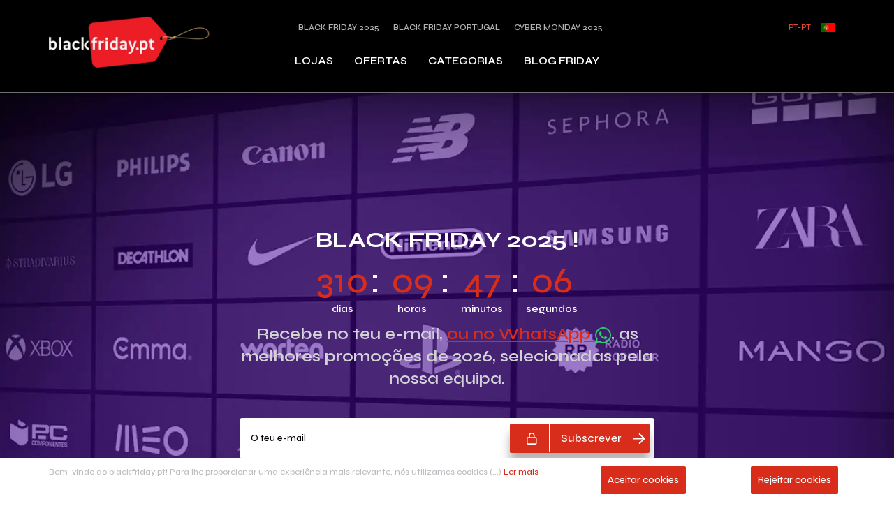

--- FILE ---
content_type: text/html; charset=utf-8
request_url: https://www.blackfriday.pt/
body_size: 56002
content:
<!DOCTYPE html><html lang="pt-pt"><head><meta charSet="utf-8"/><meta name="viewport" content="width=device-width"/><link rel="preload" as="image" imageSrcSet="/_next/image?url=%2Fimages%2FBlack-Friday-Portugal-flag.png&amp;w=32&amp;q=100 1x, /_next/image?url=%2Fimages%2FBlack-Friday-Portugal-flag.png&amp;w=48&amp;q=100 2x"/><link rel="preload" as="image" imageSrcSet="/_next/image?url=%2Fimages%2Fblackfriday-pt-web.png&amp;w=256&amp;q=100 1x, /_next/image?url=%2Fimages%2Fblackfriday-pt-web.png&amp;w=640&amp;q=100 2x"/><link rel="alternate" href="https://www.blackfriday.pt/"/><link rel="alternate" hrefLang="x-default" href="https://www.blackfriday.pt/"/><meta name="geo.region" content="PT"/><meta name="robots" content="index, follow"/><meta name="image_src" content="https://cdn.blackfriday.pt/s3fs-public/2022-08/Black-Friday-Portugal.png"/><meta name="title" content="Black Friday 2025 em Portugal, todas as promoções das melhores marcas | blackfriday.pt"/><meta name="keywords" content="BLACK FRIDAY 2025 !,Black Friday, Cyber Monday, ofertas, promoçoes"/><meta name="description" content="Todas as melhores promoções da Black Friday 2025 em Portugal. Lojas, promoções e descontos, vais encontrar as melhores ofertas em todas as categorias"/><title>Black Friday 2025 em Portugal, todas as promoções das melhores marcas | blackfriday.pt</title><link rel="canonical" href="https://www.blackfriday.pt/"/><link rel="amphtml" href="https://www.blackfriday.pt/amp/"/><script type="application/ld+json">  {
      "@context": "https://schema.org",
      "@type": "FAQPage",
      "mainEntity": [
      {
        "@type": "Question",
        "name": "O que é a Black Friday ?",
        "acceptedAnswer": {
          "@type": "Answer",
          "text": "<p>Black Friday é uma campanha promocional que tem lugar todos os anos na última semana de Novembro na Portugal e em muitos países de todo o mundo. É O evento obrigatório para os fãs das compras. Este evento é também a altura do ano em que encontrará os preços mais baixos em muitos produtos e serviços de consumo. A seBlack Friday é o ponto de partida para a época das compras de Natal. As promoções são tão grandes que há muitas cenas de júbilo nas lojas.</p>"
        }
      },      {
        "@type": "Question",
        "name": "Qual é a origem da Black Friday ?",
        "acceptedAnswer": {
          "@type": "Answer",
          "text": "<p>O conceito de Black Friday teve origem nos Estados Unidos, a sua história remonta à década de 1930. Foi introduzido logo após a Acção de Graças por comerciantes que queriam revitalizar a economia após a Grande Depressão de 1929.</p>"
        }
      },      {
        "@type": "Question",
        "name": "Quando é Black Friday ?",
        "acceptedAnswer": {
          "@type": "Answer",
          "text": "<p>A data real da Black Friday muda todos os anos, mas o dia da semana permanece o mesmo: é sempre a Sexta-feira depois do Dia de Acção de Graças.
		  Todos os anos, este dia de compras com promoções vertiginosas faz as delícias dos fãs de bons negócios. Este ano, a data oficial para a Black Friday de 2025 é 28 de Novembro de 2025. Isto significa que está ainda mais perto do Natal (a menos de um mês de distância). Isto vai deixar-lhe menos tempo para fazer compras online. Hoje não parece ser um grande negócio, mas terá de considerar o lançamento das melhores ofertas, o preço mais baixo e o tempo de entrega.</p>"
        }
      },      {
        "@type": "Question",
        "name": "O que são os ofertas da Black Friday na Portugal ?",
        "acceptedAnswer": {
          "@type": "Answer",
          "text": "<p>Todos os anos o número de marcas e retalhistas que participam na Black Friday Portugal continua a crescer.
		  Como sabemos, as categorias abrangidas pelos descontos são numerosas. Alta tecnologia, computadores, televisores, consolas e smartphones assumem a liderança. São seguidos de perto pela moda, vestuário, calçado e acessórios, desporto, beleza e cosmética, turismo e viagens. Nos últimos dois anos, surgiram novas categorias, tais como carros, animais de estimação, serviços, etc. O único limite às promoções será a imaginação das marcas e cadeias.</p>"
        }
      },
	  {
        "@type": "Question",
        "name": "Que marcas participam na Black Friday em Portugal ?",
        "acceptedAnswer": {
          "@type": "Answer",
          "text": "<p>As maiores marcas e retalhistas podem ser encontradas durante a Sexta-feira Negra na Suíça. Aqui está uma lista, não exaustiva, que lhe dará uma pequena visão geral, não hesite em ir às nossas páginas de loja para ver uma lista completa :
		  Media Markt, Worten, PcComponentes, El Corte Ingles, La Redoute, Samsonite, Vente unique, Clarins, Conforama, L’Occitane, Odlo, FNAC, Dyson, Estée Lauder, About You, Asos, HP, Lego, Microsoft, Nike, Nintendo, Playstation, Puma, Sarenza, Snipes, IKEA, Samsung, Zara ...</p>"
        }
      },
	  {
        "@type": "Question",
        "name": "Black Friday o Cyber Monday?",
        "acceptedAnswer": {
          "@type": "Answer",
          "text": "<p>A Cyber Monday é a primeira segunda-feira depois da Black Friday, e este ano cai a 1 de dezembro.
		  Ambos os eventos de venda apresentam muitas ofertas tecnológicas incríveis. Quer se esteja no mercado para um novo portátil ou auscultadores.
		  A Cyber Monday é também uma óptima altura para encontrar ofertas em pequenos electrodomésticos. Portanto, se estiver à procura de um novo microondas, espere até segunda-feira. A maioria das marcas e retalhistas continuam as suas ofertas de Black Friday, na Cyber Monday. E por vezes, com preços ainda mais baixos!</p>"
        }
      }]
    }</script><link rel="preload" as="image" imageSrcSet="/_next/image?url=https%3A%2F%2Fcdn.blackfriday.pt%2Fs3fs-public%2F2024-04%2Fbf-pt-hero-2.jpg&amp;w=640&amp;q=75 640w, /_next/image?url=https%3A%2F%2Fcdn.blackfriday.pt%2Fs3fs-public%2F2024-04%2Fbf-pt-hero-2.jpg&amp;w=750&amp;q=75 750w, /_next/image?url=https%3A%2F%2Fcdn.blackfriday.pt%2Fs3fs-public%2F2024-04%2Fbf-pt-hero-2.jpg&amp;w=1200&amp;q=75 1200w, /_next/image?url=https%3A%2F%2Fcdn.blackfriday.pt%2Fs3fs-public%2F2024-04%2Fbf-pt-hero-2.jpg&amp;w=1920&amp;q=75 1920w" imageSizes="100vw"/><link rel="preload" as="image" imageSrcSet="/_next/image?url=%2Fimages%2Fbg_form.jpg&amp;w=640&amp;q=35 640w, /_next/image?url=%2Fimages%2Fbg_form.jpg&amp;w=750&amp;q=35 750w, /_next/image?url=%2Fimages%2Fbg_form.jpg&amp;w=1200&amp;q=35 1200w, /_next/image?url=%2Fimages%2Fbg_form.jpg&amp;w=1920&amp;q=35 1920w" imageSizes="100vw"/><meta name="next-head-count" content="18"/><meta charSet="UTF-8"/><meta http-equiv="X-UA-Compatible" content="IE=edge"/><meta name="impact-site-verification" content="c6e0f9a4-3802-47ff-9e0d-965f8f63a91b"/><meta name="google-site-verification" content="_gqXKcUcC-4BHeVyRzTp00SW49gFM0-N9Grfr3YQ5Qg"/><link rel="stylesheet" href="https://cdn.jsdelivr.net/npm/bootstrap@3.4.1/dist/css/bootstrap.min.css"/><link rel="icon" href="/images/Black-Friday-Portugal-favicon.png"/><link rel="preconnect" href="https://fonts.gstatic.com" crossorigin /><script id="gtm_noamp" data-nscript="beforeInteractive">
              window.dataLayer = window.dataLayer || [];
              function gtag(){dataLayer.push(arguments);}
              gtag('consent', 'default', {
                'ad_storage': 'denied',
                'analytics_storage': 'granted',
                'personalization_storage': 'denied',
                'functionality_storage': 'denied',
                'security_storage': 'denied',
                'ad_user_data': 'granted',
                'ad_personalization': 'denied',
              });

              (function(w,d,s,l,i){w[l]=w[l]||[];w[l].push({'gtm.start':
                new Date().getTime(),event:'gtm.js'});var f=d.getElementsByTagName(s)[0],
                j=d.createElement(s),dl=l!='dataLayer'?'&l='+l:'';j.async=true;j.src=
                'https://www.googletagmanager.com/gtm.js?id='+i+dl;f.parentNode.insertBefore(j,f);
                })(window,document,'script','dataLayer','GTM-5WCQZV6');</script><link rel="preload" href="/_next/static/css/77e96cef4a02f7a1.css" as="style"/><link rel="stylesheet" href="/_next/static/css/77e96cef4a02f7a1.css" data-n-g=""/><link rel="preload" href="/_next/static/css/0659f928c500de1c.css" as="style"/><link rel="stylesheet" href="/_next/static/css/0659f928c500de1c.css" data-n-p=""/><link rel="preload" href="/_next/static/css/832235dbb3d85043.css" as="style"/><link rel="stylesheet" href="/_next/static/css/832235dbb3d85043.css" data-n-p=""/><link rel="preload" href="/_next/static/css/67d9115c737e6136.css" as="style"/><link rel="stylesheet" href="/_next/static/css/67d9115c737e6136.css" data-n-p=""/><noscript data-n-css=""></noscript><script defer="" nomodule="" src="/_next/static/chunks/polyfills-c67a75d1b6f99dc8.js"></script><script src="https://ajax.googleapis.com/ajax/libs/jquery/3.5.1/jquery.min.js" defer="" data-nscript="beforeInteractive"></script><script src="https://cdnjs.cloudflare.com/ajax/libs/popper.js/1.11.0/umd/popper.min.js" defer="" data-nscript="beforeInteractive"></script><script id="bootstrap-cdn" src="https://cdn.jsdelivr.net/npm/bootstrap@3.4.1/dist/js/bootstrap.min.js" defer="" data-nscript="beforeInteractive"></script><script src="/_next/static/chunks/webpack-38cee4c0e358b1a3.js" defer=""></script><script src="/_next/static/chunks/framework-703193960e6be586.js" defer=""></script><script src="/_next/static/chunks/main-3a0e420b4de7dbfe.js" defer=""></script><script src="/_next/static/chunks/pages/_app-3b70fe69daa1fdb3.js" defer=""></script><script src="/_next/static/chunks/8710b798-0fdebb466138b5d1.js" defer=""></script><script src="/_next/static/chunks/75fc9c18-8a02be1fb9c71e87.js" defer=""></script><script src="/_next/static/chunks/310-0a0495f49942ef63.js" defer=""></script><script src="/_next/static/chunks/134-f70b47d1937eac95.js" defer=""></script><script src="/_next/static/chunks/679-4faee15e133f292b.js" defer=""></script><script src="/_next/static/chunks/256-ef1faf7f9a33e90c.js" defer=""></script><script src="/_next/static/chunks/664-b99bf35148ad5304.js" defer=""></script><script src="/_next/static/chunks/876-9d2637f0f7a85f89.js" defer=""></script><script src="/_next/static/chunks/917-2903ee62063a9a24.js" defer=""></script><script src="/_next/static/chunks/172-bf961b710bf7d0b2.js" defer=""></script><script src="/_next/static/chunks/904-af955e35dabbe4ae.js" defer=""></script><script src="/_next/static/chunks/pages/index-39c86810bccf3936.js" defer=""></script><script src="/_next/static/3HssT3Up4TCMugs1Zbdcc/_buildManifest.js" defer=""></script><script src="/_next/static/3HssT3Up4TCMugs1Zbdcc/_ssgManifest.js" defer=""></script><style data-href="https://fonts.googleapis.com/css2?family=Source+Sans+Pro:ital,wght@0,200;0,300;0,400;0,600;0,700;0,900;1,200;1,300;1,400;1,600;1,700;1,900&display=swap">@font-face{font-family:'Source Sans Pro';font-style:italic;font-weight:200;font-display:swap;src:url(https://fonts.gstatic.com/l/font?kit=6xKwdSBYKcSV-LCoeQqfX1RYOo3qPZYokRdo&skey=f3dde3b4b69fc0ae&v=v23) format('woff')}@font-face{font-family:'Source Sans Pro';font-style:italic;font-weight:300;font-display:swap;src:url(https://fonts.gstatic.com/l/font?kit=6xKwdSBYKcSV-LCoeQqfX1RYOo3qPZZMkhdo&skey=8215b74d5c696e49&v=v23) format('woff')}@font-face{font-family:'Source Sans Pro';font-style:italic;font-weight:400;font-display:swap;src:url(https://fonts.gstatic.com/l/font?kit=6xK1dSBYKcSV-LCoeQqfX1RYOo3qPa7j&skey=28c775fa366622c1&v=v23) format('woff')}@font-face{font-family:'Source Sans Pro';font-style:italic;font-weight:600;font-display:swap;src:url(https://fonts.gstatic.com/l/font?kit=6xKwdSBYKcSV-LCoeQqfX1RYOo3qPZY4lBdo&skey=1ddbb15c8706f8a1&v=v23) format('woff')}@font-face{font-family:'Source Sans Pro';font-style:italic;font-weight:700;font-display:swap;src:url(https://fonts.gstatic.com/l/font?kit=6xKwdSBYKcSV-LCoeQqfX1RYOo3qPZZclRdo&skey=7573a083f0c737cb&v=v23) format('woff')}@font-face{font-family:'Source Sans Pro';font-style:italic;font-weight:900;font-display:swap;src:url(https://fonts.gstatic.com/l/font?kit=6xKwdSBYKcSV-LCoeQqfX1RYOo3qPZZklxdo&skey=28b6885887279f18&v=v23) format('woff')}@font-face{font-family:'Source Sans Pro';font-style:normal;font-weight:200;font-display:swap;src:url(https://fonts.gstatic.com/l/font?kit=6xKydSBYKcSV-LCoeQqfX1RYOo3i94_Akw&skey=f7e766e587bd9f23&v=v23) format('woff')}@font-face{font-family:'Source Sans Pro';font-style:normal;font-weight:300;font-display:swap;src:url(https://fonts.gstatic.com/l/font?kit=6xKydSBYKcSV-LCoeQqfX1RYOo3ik4zAkw&skey=e2b26fc7e9e1ade8&v=v23) format('woff')}@font-face{font-family:'Source Sans Pro';font-style:normal;font-weight:400;font-display:swap;src:url(https://fonts.gstatic.com/l/font?kit=6xK3dSBYKcSV-LCoeQqfX1RYOo3aPA&skey=1e026b1c27170b9b&v=v23) format('woff')}@font-face{font-family:'Source Sans Pro';font-style:normal;font-weight:600;font-display:swap;src:url(https://fonts.gstatic.com/l/font?kit=6xKydSBYKcSV-LCoeQqfX1RYOo3i54rAkw&skey=227a890402fab339&v=v23) format('woff')}@font-face{font-family:'Source Sans Pro';font-style:normal;font-weight:700;font-display:swap;src:url(https://fonts.gstatic.com/l/font?kit=6xKydSBYKcSV-LCoeQqfX1RYOo3ig4vAkw&skey=84e1cdfb74260b1d&v=v23) format('woff')}@font-face{font-family:'Source Sans Pro';font-style:normal;font-weight:900;font-display:swap;src:url(https://fonts.gstatic.com/l/font?kit=6xKydSBYKcSV-LCoeQqfX1RYOo3iu4nAkw&skey=cf4dfcb31d72fb0a&v=v23) format('woff')}@font-face{font-family:'Source Sans Pro';font-style:italic;font-weight:200;font-display:swap;src:url(https://fonts.gstatic.com/s/sourcesanspro/v23/6xKwdSBYKcSV-LCoeQqfX1RYOo3qPZYokSdh18S0xR41YDw.woff2) format('woff2');unicode-range:U+0460-052F,U+1C80-1C8A,U+20B4,U+2DE0-2DFF,U+A640-A69F,U+FE2E-FE2F}@font-face{font-family:'Source Sans Pro';font-style:italic;font-weight:200;font-display:swap;src:url(https://fonts.gstatic.com/s/sourcesanspro/v23/6xKwdSBYKcSV-LCoeQqfX1RYOo3qPZYokSdo18S0xR41YDw.woff2) format('woff2');unicode-range:U+0301,U+0400-045F,U+0490-0491,U+04B0-04B1,U+2116}@font-face{font-family:'Source Sans Pro';font-style:italic;font-weight:200;font-display:swap;src:url(https://fonts.gstatic.com/s/sourcesanspro/v23/6xKwdSBYKcSV-LCoeQqfX1RYOo3qPZYokSdg18S0xR41YDw.woff2) format('woff2');unicode-range:U+1F00-1FFF}@font-face{font-family:'Source Sans Pro';font-style:italic;font-weight:200;font-display:swap;src:url(https://fonts.gstatic.com/s/sourcesanspro/v23/6xKwdSBYKcSV-LCoeQqfX1RYOo3qPZYokSdv18S0xR41YDw.woff2) format('woff2');unicode-range:U+0370-0377,U+037A-037F,U+0384-038A,U+038C,U+038E-03A1,U+03A3-03FF}@font-face{font-family:'Source Sans Pro';font-style:italic;font-weight:200;font-display:swap;src:url(https://fonts.gstatic.com/s/sourcesanspro/v23/6xKwdSBYKcSV-LCoeQqfX1RYOo3qPZYokSdj18S0xR41YDw.woff2) format('woff2');unicode-range:U+0102-0103,U+0110-0111,U+0128-0129,U+0168-0169,U+01A0-01A1,U+01AF-01B0,U+0300-0301,U+0303-0304,U+0308-0309,U+0323,U+0329,U+1EA0-1EF9,U+20AB}@font-face{font-family:'Source Sans Pro';font-style:italic;font-weight:200;font-display:swap;src:url(https://fonts.gstatic.com/s/sourcesanspro/v23/6xKwdSBYKcSV-LCoeQqfX1RYOo3qPZYokSdi18S0xR41YDw.woff2) format('woff2');unicode-range:U+0100-02BA,U+02BD-02C5,U+02C7-02CC,U+02CE-02D7,U+02DD-02FF,U+0304,U+0308,U+0329,U+1D00-1DBF,U+1E00-1E9F,U+1EF2-1EFF,U+2020,U+20A0-20AB,U+20AD-20C0,U+2113,U+2C60-2C7F,U+A720-A7FF}@font-face{font-family:'Source Sans Pro';font-style:italic;font-weight:200;font-display:swap;src:url(https://fonts.gstatic.com/s/sourcesanspro/v23/6xKwdSBYKcSV-LCoeQqfX1RYOo3qPZYokSds18S0xR41.woff2) format('woff2');unicode-range:U+0000-00FF,U+0131,U+0152-0153,U+02BB-02BC,U+02C6,U+02DA,U+02DC,U+0304,U+0308,U+0329,U+2000-206F,U+20AC,U+2122,U+2191,U+2193,U+2212,U+2215,U+FEFF,U+FFFD}@font-face{font-family:'Source Sans Pro';font-style:italic;font-weight:300;font-display:swap;src:url(https://fonts.gstatic.com/s/sourcesanspro/v23/6xKwdSBYKcSV-LCoeQqfX1RYOo3qPZZMkidh18S0xR41YDw.woff2) format('woff2');unicode-range:U+0460-052F,U+1C80-1C8A,U+20B4,U+2DE0-2DFF,U+A640-A69F,U+FE2E-FE2F}@font-face{font-family:'Source Sans Pro';font-style:italic;font-weight:300;font-display:swap;src:url(https://fonts.gstatic.com/s/sourcesanspro/v23/6xKwdSBYKcSV-LCoeQqfX1RYOo3qPZZMkido18S0xR41YDw.woff2) format('woff2');unicode-range:U+0301,U+0400-045F,U+0490-0491,U+04B0-04B1,U+2116}@font-face{font-family:'Source Sans Pro';font-style:italic;font-weight:300;font-display:swap;src:url(https://fonts.gstatic.com/s/sourcesanspro/v23/6xKwdSBYKcSV-LCoeQqfX1RYOo3qPZZMkidg18S0xR41YDw.woff2) format('woff2');unicode-range:U+1F00-1FFF}@font-face{font-family:'Source Sans Pro';font-style:italic;font-weight:300;font-display:swap;src:url(https://fonts.gstatic.com/s/sourcesanspro/v23/6xKwdSBYKcSV-LCoeQqfX1RYOo3qPZZMkidv18S0xR41YDw.woff2) format('woff2');unicode-range:U+0370-0377,U+037A-037F,U+0384-038A,U+038C,U+038E-03A1,U+03A3-03FF}@font-face{font-family:'Source Sans Pro';font-style:italic;font-weight:300;font-display:swap;src:url(https://fonts.gstatic.com/s/sourcesanspro/v23/6xKwdSBYKcSV-LCoeQqfX1RYOo3qPZZMkidj18S0xR41YDw.woff2) format('woff2');unicode-range:U+0102-0103,U+0110-0111,U+0128-0129,U+0168-0169,U+01A0-01A1,U+01AF-01B0,U+0300-0301,U+0303-0304,U+0308-0309,U+0323,U+0329,U+1EA0-1EF9,U+20AB}@font-face{font-family:'Source Sans Pro';font-style:italic;font-weight:300;font-display:swap;src:url(https://fonts.gstatic.com/s/sourcesanspro/v23/6xKwdSBYKcSV-LCoeQqfX1RYOo3qPZZMkidi18S0xR41YDw.woff2) format('woff2');unicode-range:U+0100-02BA,U+02BD-02C5,U+02C7-02CC,U+02CE-02D7,U+02DD-02FF,U+0304,U+0308,U+0329,U+1D00-1DBF,U+1E00-1E9F,U+1EF2-1EFF,U+2020,U+20A0-20AB,U+20AD-20C0,U+2113,U+2C60-2C7F,U+A720-A7FF}@font-face{font-family:'Source Sans Pro';font-style:italic;font-weight:300;font-display:swap;src:url(https://fonts.gstatic.com/s/sourcesanspro/v23/6xKwdSBYKcSV-LCoeQqfX1RYOo3qPZZMkids18S0xR41.woff2) format('woff2');unicode-range:U+0000-00FF,U+0131,U+0152-0153,U+02BB-02BC,U+02C6,U+02DA,U+02DC,U+0304,U+0308,U+0329,U+2000-206F,U+20AC,U+2122,U+2191,U+2193,U+2212,U+2215,U+FEFF,U+FFFD}@font-face{font-family:'Source Sans Pro';font-style:italic;font-weight:400;font-display:swap;src:url(https://fonts.gstatic.com/s/sourcesanspro/v23/6xK1dSBYKcSV-LCoeQqfX1RYOo3qPZ7qsDJB9cme_xc.woff2) format('woff2');unicode-range:U+0460-052F,U+1C80-1C8A,U+20B4,U+2DE0-2DFF,U+A640-A69F,U+FE2E-FE2F}@font-face{font-family:'Source Sans Pro';font-style:italic;font-weight:400;font-display:swap;src:url(https://fonts.gstatic.com/s/sourcesanspro/v23/6xK1dSBYKcSV-LCoeQqfX1RYOo3qPZ7jsDJB9cme_xc.woff2) format('woff2');unicode-range:U+0301,U+0400-045F,U+0490-0491,U+04B0-04B1,U+2116}@font-face{font-family:'Source Sans Pro';font-style:italic;font-weight:400;font-display:swap;src:url(https://fonts.gstatic.com/s/sourcesanspro/v23/6xK1dSBYKcSV-LCoeQqfX1RYOo3qPZ7rsDJB9cme_xc.woff2) format('woff2');unicode-range:U+1F00-1FFF}@font-face{font-family:'Source Sans Pro';font-style:italic;font-weight:400;font-display:swap;src:url(https://fonts.gstatic.com/s/sourcesanspro/v23/6xK1dSBYKcSV-LCoeQqfX1RYOo3qPZ7ksDJB9cme_xc.woff2) format('woff2');unicode-range:U+0370-0377,U+037A-037F,U+0384-038A,U+038C,U+038E-03A1,U+03A3-03FF}@font-face{font-family:'Source Sans Pro';font-style:italic;font-weight:400;font-display:swap;src:url(https://fonts.gstatic.com/s/sourcesanspro/v23/6xK1dSBYKcSV-LCoeQqfX1RYOo3qPZ7osDJB9cme_xc.woff2) format('woff2');unicode-range:U+0102-0103,U+0110-0111,U+0128-0129,U+0168-0169,U+01A0-01A1,U+01AF-01B0,U+0300-0301,U+0303-0304,U+0308-0309,U+0323,U+0329,U+1EA0-1EF9,U+20AB}@font-face{font-family:'Source Sans Pro';font-style:italic;font-weight:400;font-display:swap;src:url(https://fonts.gstatic.com/s/sourcesanspro/v23/6xK1dSBYKcSV-LCoeQqfX1RYOo3qPZ7psDJB9cme_xc.woff2) format('woff2');unicode-range:U+0100-02BA,U+02BD-02C5,U+02C7-02CC,U+02CE-02D7,U+02DD-02FF,U+0304,U+0308,U+0329,U+1D00-1DBF,U+1E00-1E9F,U+1EF2-1EFF,U+2020,U+20A0-20AB,U+20AD-20C0,U+2113,U+2C60-2C7F,U+A720-A7FF}@font-face{font-family:'Source Sans Pro';font-style:italic;font-weight:400;font-display:swap;src:url(https://fonts.gstatic.com/s/sourcesanspro/v23/6xK1dSBYKcSV-LCoeQqfX1RYOo3qPZ7nsDJB9cme.woff2) format('woff2');unicode-range:U+0000-00FF,U+0131,U+0152-0153,U+02BB-02BC,U+02C6,U+02DA,U+02DC,U+0304,U+0308,U+0329,U+2000-206F,U+20AC,U+2122,U+2191,U+2193,U+2212,U+2215,U+FEFF,U+FFFD}@font-face{font-family:'Source Sans Pro';font-style:italic;font-weight:600;font-display:swap;src:url(https://fonts.gstatic.com/s/sourcesanspro/v23/6xKwdSBYKcSV-LCoeQqfX1RYOo3qPZY4lCdh18S0xR41YDw.woff2) format('woff2');unicode-range:U+0460-052F,U+1C80-1C8A,U+20B4,U+2DE0-2DFF,U+A640-A69F,U+FE2E-FE2F}@font-face{font-family:'Source Sans Pro';font-style:italic;font-weight:600;font-display:swap;src:url(https://fonts.gstatic.com/s/sourcesanspro/v23/6xKwdSBYKcSV-LCoeQqfX1RYOo3qPZY4lCdo18S0xR41YDw.woff2) format('woff2');unicode-range:U+0301,U+0400-045F,U+0490-0491,U+04B0-04B1,U+2116}@font-face{font-family:'Source Sans Pro';font-style:italic;font-weight:600;font-display:swap;src:url(https://fonts.gstatic.com/s/sourcesanspro/v23/6xKwdSBYKcSV-LCoeQqfX1RYOo3qPZY4lCdg18S0xR41YDw.woff2) format('woff2');unicode-range:U+1F00-1FFF}@font-face{font-family:'Source Sans Pro';font-style:italic;font-weight:600;font-display:swap;src:url(https://fonts.gstatic.com/s/sourcesanspro/v23/6xKwdSBYKcSV-LCoeQqfX1RYOo3qPZY4lCdv18S0xR41YDw.woff2) format('woff2');unicode-range:U+0370-0377,U+037A-037F,U+0384-038A,U+038C,U+038E-03A1,U+03A3-03FF}@font-face{font-family:'Source Sans Pro';font-style:italic;font-weight:600;font-display:swap;src:url(https://fonts.gstatic.com/s/sourcesanspro/v23/6xKwdSBYKcSV-LCoeQqfX1RYOo3qPZY4lCdj18S0xR41YDw.woff2) format('woff2');unicode-range:U+0102-0103,U+0110-0111,U+0128-0129,U+0168-0169,U+01A0-01A1,U+01AF-01B0,U+0300-0301,U+0303-0304,U+0308-0309,U+0323,U+0329,U+1EA0-1EF9,U+20AB}@font-face{font-family:'Source Sans Pro';font-style:italic;font-weight:600;font-display:swap;src:url(https://fonts.gstatic.com/s/sourcesanspro/v23/6xKwdSBYKcSV-LCoeQqfX1RYOo3qPZY4lCdi18S0xR41YDw.woff2) format('woff2');unicode-range:U+0100-02BA,U+02BD-02C5,U+02C7-02CC,U+02CE-02D7,U+02DD-02FF,U+0304,U+0308,U+0329,U+1D00-1DBF,U+1E00-1E9F,U+1EF2-1EFF,U+2020,U+20A0-20AB,U+20AD-20C0,U+2113,U+2C60-2C7F,U+A720-A7FF}@font-face{font-family:'Source Sans Pro';font-style:italic;font-weight:600;font-display:swap;src:url(https://fonts.gstatic.com/s/sourcesanspro/v23/6xKwdSBYKcSV-LCoeQqfX1RYOo3qPZY4lCds18S0xR41.woff2) format('woff2');unicode-range:U+0000-00FF,U+0131,U+0152-0153,U+02BB-02BC,U+02C6,U+02DA,U+02DC,U+0304,U+0308,U+0329,U+2000-206F,U+20AC,U+2122,U+2191,U+2193,U+2212,U+2215,U+FEFF,U+FFFD}@font-face{font-family:'Source Sans Pro';font-style:italic;font-weight:700;font-display:swap;src:url(https://fonts.gstatic.com/s/sourcesanspro/v23/6xKwdSBYKcSV-LCoeQqfX1RYOo3qPZZclSdh18S0xR41YDw.woff2) format('woff2');unicode-range:U+0460-052F,U+1C80-1C8A,U+20B4,U+2DE0-2DFF,U+A640-A69F,U+FE2E-FE2F}@font-face{font-family:'Source Sans Pro';font-style:italic;font-weight:700;font-display:swap;src:url(https://fonts.gstatic.com/s/sourcesanspro/v23/6xKwdSBYKcSV-LCoeQqfX1RYOo3qPZZclSdo18S0xR41YDw.woff2) format('woff2');unicode-range:U+0301,U+0400-045F,U+0490-0491,U+04B0-04B1,U+2116}@font-face{font-family:'Source Sans Pro';font-style:italic;font-weight:700;font-display:swap;src:url(https://fonts.gstatic.com/s/sourcesanspro/v23/6xKwdSBYKcSV-LCoeQqfX1RYOo3qPZZclSdg18S0xR41YDw.woff2) format('woff2');unicode-range:U+1F00-1FFF}@font-face{font-family:'Source Sans Pro';font-style:italic;font-weight:700;font-display:swap;src:url(https://fonts.gstatic.com/s/sourcesanspro/v23/6xKwdSBYKcSV-LCoeQqfX1RYOo3qPZZclSdv18S0xR41YDw.woff2) format('woff2');unicode-range:U+0370-0377,U+037A-037F,U+0384-038A,U+038C,U+038E-03A1,U+03A3-03FF}@font-face{font-family:'Source Sans Pro';font-style:italic;font-weight:700;font-display:swap;src:url(https://fonts.gstatic.com/s/sourcesanspro/v23/6xKwdSBYKcSV-LCoeQqfX1RYOo3qPZZclSdj18S0xR41YDw.woff2) format('woff2');unicode-range:U+0102-0103,U+0110-0111,U+0128-0129,U+0168-0169,U+01A0-01A1,U+01AF-01B0,U+0300-0301,U+0303-0304,U+0308-0309,U+0323,U+0329,U+1EA0-1EF9,U+20AB}@font-face{font-family:'Source Sans Pro';font-style:italic;font-weight:700;font-display:swap;src:url(https://fonts.gstatic.com/s/sourcesanspro/v23/6xKwdSBYKcSV-LCoeQqfX1RYOo3qPZZclSdi18S0xR41YDw.woff2) format('woff2');unicode-range:U+0100-02BA,U+02BD-02C5,U+02C7-02CC,U+02CE-02D7,U+02DD-02FF,U+0304,U+0308,U+0329,U+1D00-1DBF,U+1E00-1E9F,U+1EF2-1EFF,U+2020,U+20A0-20AB,U+20AD-20C0,U+2113,U+2C60-2C7F,U+A720-A7FF}@font-face{font-family:'Source Sans Pro';font-style:italic;font-weight:700;font-display:swap;src:url(https://fonts.gstatic.com/s/sourcesanspro/v23/6xKwdSBYKcSV-LCoeQqfX1RYOo3qPZZclSds18S0xR41.woff2) format('woff2');unicode-range:U+0000-00FF,U+0131,U+0152-0153,U+02BB-02BC,U+02C6,U+02DA,U+02DC,U+0304,U+0308,U+0329,U+2000-206F,U+20AC,U+2122,U+2191,U+2193,U+2212,U+2215,U+FEFF,U+FFFD}@font-face{font-family:'Source Sans Pro';font-style:italic;font-weight:900;font-display:swap;src:url(https://fonts.gstatic.com/s/sourcesanspro/v23/6xKwdSBYKcSV-LCoeQqfX1RYOo3qPZZklydh18S0xR41YDw.woff2) format('woff2');unicode-range:U+0460-052F,U+1C80-1C8A,U+20B4,U+2DE0-2DFF,U+A640-A69F,U+FE2E-FE2F}@font-face{font-family:'Source Sans Pro';font-style:italic;font-weight:900;font-display:swap;src:url(https://fonts.gstatic.com/s/sourcesanspro/v23/6xKwdSBYKcSV-LCoeQqfX1RYOo3qPZZklydo18S0xR41YDw.woff2) format('woff2');unicode-range:U+0301,U+0400-045F,U+0490-0491,U+04B0-04B1,U+2116}@font-face{font-family:'Source Sans Pro';font-style:italic;font-weight:900;font-display:swap;src:url(https://fonts.gstatic.com/s/sourcesanspro/v23/6xKwdSBYKcSV-LCoeQqfX1RYOo3qPZZklydg18S0xR41YDw.woff2) format('woff2');unicode-range:U+1F00-1FFF}@font-face{font-family:'Source Sans Pro';font-style:italic;font-weight:900;font-display:swap;src:url(https://fonts.gstatic.com/s/sourcesanspro/v23/6xKwdSBYKcSV-LCoeQqfX1RYOo3qPZZklydv18S0xR41YDw.woff2) format('woff2');unicode-range:U+0370-0377,U+037A-037F,U+0384-038A,U+038C,U+038E-03A1,U+03A3-03FF}@font-face{font-family:'Source Sans Pro';font-style:italic;font-weight:900;font-display:swap;src:url(https://fonts.gstatic.com/s/sourcesanspro/v23/6xKwdSBYKcSV-LCoeQqfX1RYOo3qPZZklydj18S0xR41YDw.woff2) format('woff2');unicode-range:U+0102-0103,U+0110-0111,U+0128-0129,U+0168-0169,U+01A0-01A1,U+01AF-01B0,U+0300-0301,U+0303-0304,U+0308-0309,U+0323,U+0329,U+1EA0-1EF9,U+20AB}@font-face{font-family:'Source Sans Pro';font-style:italic;font-weight:900;font-display:swap;src:url(https://fonts.gstatic.com/s/sourcesanspro/v23/6xKwdSBYKcSV-LCoeQqfX1RYOo3qPZZklydi18S0xR41YDw.woff2) format('woff2');unicode-range:U+0100-02BA,U+02BD-02C5,U+02C7-02CC,U+02CE-02D7,U+02DD-02FF,U+0304,U+0308,U+0329,U+1D00-1DBF,U+1E00-1E9F,U+1EF2-1EFF,U+2020,U+20A0-20AB,U+20AD-20C0,U+2113,U+2C60-2C7F,U+A720-A7FF}@font-face{font-family:'Source Sans Pro';font-style:italic;font-weight:900;font-display:swap;src:url(https://fonts.gstatic.com/s/sourcesanspro/v23/6xKwdSBYKcSV-LCoeQqfX1RYOo3qPZZklyds18S0xR41.woff2) format('woff2');unicode-range:U+0000-00FF,U+0131,U+0152-0153,U+02BB-02BC,U+02C6,U+02DA,U+02DC,U+0304,U+0308,U+0329,U+2000-206F,U+20AC,U+2122,U+2191,U+2193,U+2212,U+2215,U+FEFF,U+FFFD}@font-face{font-family:'Source Sans Pro';font-style:normal;font-weight:200;font-display:swap;src:url(https://fonts.gstatic.com/s/sourcesanspro/v23/6xKydSBYKcSV-LCoeQqfX1RYOo3i94_wmhdu3cOWxy40.woff2) format('woff2');unicode-range:U+0460-052F,U+1C80-1C8A,U+20B4,U+2DE0-2DFF,U+A640-A69F,U+FE2E-FE2F}@font-face{font-family:'Source Sans Pro';font-style:normal;font-weight:200;font-display:swap;src:url(https://fonts.gstatic.com/s/sourcesanspro/v23/6xKydSBYKcSV-LCoeQqfX1RYOo3i94_wkxdu3cOWxy40.woff2) format('woff2');unicode-range:U+0301,U+0400-045F,U+0490-0491,U+04B0-04B1,U+2116}@font-face{font-family:'Source Sans Pro';font-style:normal;font-weight:200;font-display:swap;src:url(https://fonts.gstatic.com/s/sourcesanspro/v23/6xKydSBYKcSV-LCoeQqfX1RYOo3i94_wmxdu3cOWxy40.woff2) format('woff2');unicode-range:U+1F00-1FFF}@font-face{font-family:'Source Sans Pro';font-style:normal;font-weight:200;font-display:swap;src:url(https://fonts.gstatic.com/s/sourcesanspro/v23/6xKydSBYKcSV-LCoeQqfX1RYOo3i94_wlBdu3cOWxy40.woff2) format('woff2');unicode-range:U+0370-0377,U+037A-037F,U+0384-038A,U+038C,U+038E-03A1,U+03A3-03FF}@font-face{font-family:'Source Sans Pro';font-style:normal;font-weight:200;font-display:swap;src:url(https://fonts.gstatic.com/s/sourcesanspro/v23/6xKydSBYKcSV-LCoeQqfX1RYOo3i94_wmBdu3cOWxy40.woff2) format('woff2');unicode-range:U+0102-0103,U+0110-0111,U+0128-0129,U+0168-0169,U+01A0-01A1,U+01AF-01B0,U+0300-0301,U+0303-0304,U+0308-0309,U+0323,U+0329,U+1EA0-1EF9,U+20AB}@font-face{font-family:'Source Sans Pro';font-style:normal;font-weight:200;font-display:swap;src:url(https://fonts.gstatic.com/s/sourcesanspro/v23/6xKydSBYKcSV-LCoeQqfX1RYOo3i94_wmRdu3cOWxy40.woff2) format('woff2');unicode-range:U+0100-02BA,U+02BD-02C5,U+02C7-02CC,U+02CE-02D7,U+02DD-02FF,U+0304,U+0308,U+0329,U+1D00-1DBF,U+1E00-1E9F,U+1EF2-1EFF,U+2020,U+20A0-20AB,U+20AD-20C0,U+2113,U+2C60-2C7F,U+A720-A7FF}@font-face{font-family:'Source Sans Pro';font-style:normal;font-weight:200;font-display:swap;src:url(https://fonts.gstatic.com/s/sourcesanspro/v23/6xKydSBYKcSV-LCoeQqfX1RYOo3i94_wlxdu3cOWxw.woff2) format('woff2');unicode-range:U+0000-00FF,U+0131,U+0152-0153,U+02BB-02BC,U+02C6,U+02DA,U+02DC,U+0304,U+0308,U+0329,U+2000-206F,U+20AC,U+2122,U+2191,U+2193,U+2212,U+2215,U+FEFF,U+FFFD}@font-face{font-family:'Source Sans Pro';font-style:normal;font-weight:300;font-display:swap;src:url(https://fonts.gstatic.com/s/sourcesanspro/v23/6xKydSBYKcSV-LCoeQqfX1RYOo3ik4zwmhdu3cOWxy40.woff2) format('woff2');unicode-range:U+0460-052F,U+1C80-1C8A,U+20B4,U+2DE0-2DFF,U+A640-A69F,U+FE2E-FE2F}@font-face{font-family:'Source Sans Pro';font-style:normal;font-weight:300;font-display:swap;src:url(https://fonts.gstatic.com/s/sourcesanspro/v23/6xKydSBYKcSV-LCoeQqfX1RYOo3ik4zwkxdu3cOWxy40.woff2) format('woff2');unicode-range:U+0301,U+0400-045F,U+0490-0491,U+04B0-04B1,U+2116}@font-face{font-family:'Source Sans Pro';font-style:normal;font-weight:300;font-display:swap;src:url(https://fonts.gstatic.com/s/sourcesanspro/v23/6xKydSBYKcSV-LCoeQqfX1RYOo3ik4zwmxdu3cOWxy40.woff2) format('woff2');unicode-range:U+1F00-1FFF}@font-face{font-family:'Source Sans Pro';font-style:normal;font-weight:300;font-display:swap;src:url(https://fonts.gstatic.com/s/sourcesanspro/v23/6xKydSBYKcSV-LCoeQqfX1RYOo3ik4zwlBdu3cOWxy40.woff2) format('woff2');unicode-range:U+0370-0377,U+037A-037F,U+0384-038A,U+038C,U+038E-03A1,U+03A3-03FF}@font-face{font-family:'Source Sans Pro';font-style:normal;font-weight:300;font-display:swap;src:url(https://fonts.gstatic.com/s/sourcesanspro/v23/6xKydSBYKcSV-LCoeQqfX1RYOo3ik4zwmBdu3cOWxy40.woff2) format('woff2');unicode-range:U+0102-0103,U+0110-0111,U+0128-0129,U+0168-0169,U+01A0-01A1,U+01AF-01B0,U+0300-0301,U+0303-0304,U+0308-0309,U+0323,U+0329,U+1EA0-1EF9,U+20AB}@font-face{font-family:'Source Sans Pro';font-style:normal;font-weight:300;font-display:swap;src:url(https://fonts.gstatic.com/s/sourcesanspro/v23/6xKydSBYKcSV-LCoeQqfX1RYOo3ik4zwmRdu3cOWxy40.woff2) format('woff2');unicode-range:U+0100-02BA,U+02BD-02C5,U+02C7-02CC,U+02CE-02D7,U+02DD-02FF,U+0304,U+0308,U+0329,U+1D00-1DBF,U+1E00-1E9F,U+1EF2-1EFF,U+2020,U+20A0-20AB,U+20AD-20C0,U+2113,U+2C60-2C7F,U+A720-A7FF}@font-face{font-family:'Source Sans Pro';font-style:normal;font-weight:300;font-display:swap;src:url(https://fonts.gstatic.com/s/sourcesanspro/v23/6xKydSBYKcSV-LCoeQqfX1RYOo3ik4zwlxdu3cOWxw.woff2) format('woff2');unicode-range:U+0000-00FF,U+0131,U+0152-0153,U+02BB-02BC,U+02C6,U+02DA,U+02DC,U+0304,U+0308,U+0329,U+2000-206F,U+20AC,U+2122,U+2191,U+2193,U+2212,U+2215,U+FEFF,U+FFFD}@font-face{font-family:'Source Sans Pro';font-style:normal;font-weight:400;font-display:swap;src:url(https://fonts.gstatic.com/s/sourcesanspro/v23/6xK3dSBYKcSV-LCoeQqfX1RYOo3qNa7lujVj9_mf.woff2) format('woff2');unicode-range:U+0460-052F,U+1C80-1C8A,U+20B4,U+2DE0-2DFF,U+A640-A69F,U+FE2E-FE2F}@font-face{font-family:'Source Sans Pro';font-style:normal;font-weight:400;font-display:swap;src:url(https://fonts.gstatic.com/s/sourcesanspro/v23/6xK3dSBYKcSV-LCoeQqfX1RYOo3qPK7lujVj9_mf.woff2) format('woff2');unicode-range:U+0301,U+0400-045F,U+0490-0491,U+04B0-04B1,U+2116}@font-face{font-family:'Source Sans Pro';font-style:normal;font-weight:400;font-display:swap;src:url(https://fonts.gstatic.com/s/sourcesanspro/v23/6xK3dSBYKcSV-LCoeQqfX1RYOo3qNK7lujVj9_mf.woff2) format('woff2');unicode-range:U+1F00-1FFF}@font-face{font-family:'Source Sans Pro';font-style:normal;font-weight:400;font-display:swap;src:url(https://fonts.gstatic.com/s/sourcesanspro/v23/6xK3dSBYKcSV-LCoeQqfX1RYOo3qO67lujVj9_mf.woff2) format('woff2');unicode-range:U+0370-0377,U+037A-037F,U+0384-038A,U+038C,U+038E-03A1,U+03A3-03FF}@font-face{font-family:'Source Sans Pro';font-style:normal;font-weight:400;font-display:swap;src:url(https://fonts.gstatic.com/s/sourcesanspro/v23/6xK3dSBYKcSV-LCoeQqfX1RYOo3qN67lujVj9_mf.woff2) format('woff2');unicode-range:U+0102-0103,U+0110-0111,U+0128-0129,U+0168-0169,U+01A0-01A1,U+01AF-01B0,U+0300-0301,U+0303-0304,U+0308-0309,U+0323,U+0329,U+1EA0-1EF9,U+20AB}@font-face{font-family:'Source Sans Pro';font-style:normal;font-weight:400;font-display:swap;src:url(https://fonts.gstatic.com/s/sourcesanspro/v23/6xK3dSBYKcSV-LCoeQqfX1RYOo3qNq7lujVj9_mf.woff2) format('woff2');unicode-range:U+0100-02BA,U+02BD-02C5,U+02C7-02CC,U+02CE-02D7,U+02DD-02FF,U+0304,U+0308,U+0329,U+1D00-1DBF,U+1E00-1E9F,U+1EF2-1EFF,U+2020,U+20A0-20AB,U+20AD-20C0,U+2113,U+2C60-2C7F,U+A720-A7FF}@font-face{font-family:'Source Sans Pro';font-style:normal;font-weight:400;font-display:swap;src:url(https://fonts.gstatic.com/s/sourcesanspro/v23/6xK3dSBYKcSV-LCoeQqfX1RYOo3qOK7lujVj9w.woff2) format('woff2');unicode-range:U+0000-00FF,U+0131,U+0152-0153,U+02BB-02BC,U+02C6,U+02DA,U+02DC,U+0304,U+0308,U+0329,U+2000-206F,U+20AC,U+2122,U+2191,U+2193,U+2212,U+2215,U+FEFF,U+FFFD}@font-face{font-family:'Source Sans Pro';font-style:normal;font-weight:600;font-display:swap;src:url(https://fonts.gstatic.com/s/sourcesanspro/v23/6xKydSBYKcSV-LCoeQqfX1RYOo3i54rwmhdu3cOWxy40.woff2) format('woff2');unicode-range:U+0460-052F,U+1C80-1C8A,U+20B4,U+2DE0-2DFF,U+A640-A69F,U+FE2E-FE2F}@font-face{font-family:'Source Sans Pro';font-style:normal;font-weight:600;font-display:swap;src:url(https://fonts.gstatic.com/s/sourcesanspro/v23/6xKydSBYKcSV-LCoeQqfX1RYOo3i54rwkxdu3cOWxy40.woff2) format('woff2');unicode-range:U+0301,U+0400-045F,U+0490-0491,U+04B0-04B1,U+2116}@font-face{font-family:'Source Sans Pro';font-style:normal;font-weight:600;font-display:swap;src:url(https://fonts.gstatic.com/s/sourcesanspro/v23/6xKydSBYKcSV-LCoeQqfX1RYOo3i54rwmxdu3cOWxy40.woff2) format('woff2');unicode-range:U+1F00-1FFF}@font-face{font-family:'Source Sans Pro';font-style:normal;font-weight:600;font-display:swap;src:url(https://fonts.gstatic.com/s/sourcesanspro/v23/6xKydSBYKcSV-LCoeQqfX1RYOo3i54rwlBdu3cOWxy40.woff2) format('woff2');unicode-range:U+0370-0377,U+037A-037F,U+0384-038A,U+038C,U+038E-03A1,U+03A3-03FF}@font-face{font-family:'Source Sans Pro';font-style:normal;font-weight:600;font-display:swap;src:url(https://fonts.gstatic.com/s/sourcesanspro/v23/6xKydSBYKcSV-LCoeQqfX1RYOo3i54rwmBdu3cOWxy40.woff2) format('woff2');unicode-range:U+0102-0103,U+0110-0111,U+0128-0129,U+0168-0169,U+01A0-01A1,U+01AF-01B0,U+0300-0301,U+0303-0304,U+0308-0309,U+0323,U+0329,U+1EA0-1EF9,U+20AB}@font-face{font-family:'Source Sans Pro';font-style:normal;font-weight:600;font-display:swap;src:url(https://fonts.gstatic.com/s/sourcesanspro/v23/6xKydSBYKcSV-LCoeQqfX1RYOo3i54rwmRdu3cOWxy40.woff2) format('woff2');unicode-range:U+0100-02BA,U+02BD-02C5,U+02C7-02CC,U+02CE-02D7,U+02DD-02FF,U+0304,U+0308,U+0329,U+1D00-1DBF,U+1E00-1E9F,U+1EF2-1EFF,U+2020,U+20A0-20AB,U+20AD-20C0,U+2113,U+2C60-2C7F,U+A720-A7FF}@font-face{font-family:'Source Sans Pro';font-style:normal;font-weight:600;font-display:swap;src:url(https://fonts.gstatic.com/s/sourcesanspro/v23/6xKydSBYKcSV-LCoeQqfX1RYOo3i54rwlxdu3cOWxw.woff2) format('woff2');unicode-range:U+0000-00FF,U+0131,U+0152-0153,U+02BB-02BC,U+02C6,U+02DA,U+02DC,U+0304,U+0308,U+0329,U+2000-206F,U+20AC,U+2122,U+2191,U+2193,U+2212,U+2215,U+FEFF,U+FFFD}@font-face{font-family:'Source Sans Pro';font-style:normal;font-weight:700;font-display:swap;src:url(https://fonts.gstatic.com/s/sourcesanspro/v23/6xKydSBYKcSV-LCoeQqfX1RYOo3ig4vwmhdu3cOWxy40.woff2) format('woff2');unicode-range:U+0460-052F,U+1C80-1C8A,U+20B4,U+2DE0-2DFF,U+A640-A69F,U+FE2E-FE2F}@font-face{font-family:'Source Sans Pro';font-style:normal;font-weight:700;font-display:swap;src:url(https://fonts.gstatic.com/s/sourcesanspro/v23/6xKydSBYKcSV-LCoeQqfX1RYOo3ig4vwkxdu3cOWxy40.woff2) format('woff2');unicode-range:U+0301,U+0400-045F,U+0490-0491,U+04B0-04B1,U+2116}@font-face{font-family:'Source Sans Pro';font-style:normal;font-weight:700;font-display:swap;src:url(https://fonts.gstatic.com/s/sourcesanspro/v23/6xKydSBYKcSV-LCoeQqfX1RYOo3ig4vwmxdu3cOWxy40.woff2) format('woff2');unicode-range:U+1F00-1FFF}@font-face{font-family:'Source Sans Pro';font-style:normal;font-weight:700;font-display:swap;src:url(https://fonts.gstatic.com/s/sourcesanspro/v23/6xKydSBYKcSV-LCoeQqfX1RYOo3ig4vwlBdu3cOWxy40.woff2) format('woff2');unicode-range:U+0370-0377,U+037A-037F,U+0384-038A,U+038C,U+038E-03A1,U+03A3-03FF}@font-face{font-family:'Source Sans Pro';font-style:normal;font-weight:700;font-display:swap;src:url(https://fonts.gstatic.com/s/sourcesanspro/v23/6xKydSBYKcSV-LCoeQqfX1RYOo3ig4vwmBdu3cOWxy40.woff2) format('woff2');unicode-range:U+0102-0103,U+0110-0111,U+0128-0129,U+0168-0169,U+01A0-01A1,U+01AF-01B0,U+0300-0301,U+0303-0304,U+0308-0309,U+0323,U+0329,U+1EA0-1EF9,U+20AB}@font-face{font-family:'Source Sans Pro';font-style:normal;font-weight:700;font-display:swap;src:url(https://fonts.gstatic.com/s/sourcesanspro/v23/6xKydSBYKcSV-LCoeQqfX1RYOo3ig4vwmRdu3cOWxy40.woff2) format('woff2');unicode-range:U+0100-02BA,U+02BD-02C5,U+02C7-02CC,U+02CE-02D7,U+02DD-02FF,U+0304,U+0308,U+0329,U+1D00-1DBF,U+1E00-1E9F,U+1EF2-1EFF,U+2020,U+20A0-20AB,U+20AD-20C0,U+2113,U+2C60-2C7F,U+A720-A7FF}@font-face{font-family:'Source Sans Pro';font-style:normal;font-weight:700;font-display:swap;src:url(https://fonts.gstatic.com/s/sourcesanspro/v23/6xKydSBYKcSV-LCoeQqfX1RYOo3ig4vwlxdu3cOWxw.woff2) format('woff2');unicode-range:U+0000-00FF,U+0131,U+0152-0153,U+02BB-02BC,U+02C6,U+02DA,U+02DC,U+0304,U+0308,U+0329,U+2000-206F,U+20AC,U+2122,U+2191,U+2193,U+2212,U+2215,U+FEFF,U+FFFD}@font-face{font-family:'Source Sans Pro';font-style:normal;font-weight:900;font-display:swap;src:url(https://fonts.gstatic.com/s/sourcesanspro/v23/6xKydSBYKcSV-LCoeQqfX1RYOo3iu4nwmhdu3cOWxy40.woff2) format('woff2');unicode-range:U+0460-052F,U+1C80-1C8A,U+20B4,U+2DE0-2DFF,U+A640-A69F,U+FE2E-FE2F}@font-face{font-family:'Source Sans Pro';font-style:normal;font-weight:900;font-display:swap;src:url(https://fonts.gstatic.com/s/sourcesanspro/v23/6xKydSBYKcSV-LCoeQqfX1RYOo3iu4nwkxdu3cOWxy40.woff2) format('woff2');unicode-range:U+0301,U+0400-045F,U+0490-0491,U+04B0-04B1,U+2116}@font-face{font-family:'Source Sans Pro';font-style:normal;font-weight:900;font-display:swap;src:url(https://fonts.gstatic.com/s/sourcesanspro/v23/6xKydSBYKcSV-LCoeQqfX1RYOo3iu4nwmxdu3cOWxy40.woff2) format('woff2');unicode-range:U+1F00-1FFF}@font-face{font-family:'Source Sans Pro';font-style:normal;font-weight:900;font-display:swap;src:url(https://fonts.gstatic.com/s/sourcesanspro/v23/6xKydSBYKcSV-LCoeQqfX1RYOo3iu4nwlBdu3cOWxy40.woff2) format('woff2');unicode-range:U+0370-0377,U+037A-037F,U+0384-038A,U+038C,U+038E-03A1,U+03A3-03FF}@font-face{font-family:'Source Sans Pro';font-style:normal;font-weight:900;font-display:swap;src:url(https://fonts.gstatic.com/s/sourcesanspro/v23/6xKydSBYKcSV-LCoeQqfX1RYOo3iu4nwmBdu3cOWxy40.woff2) format('woff2');unicode-range:U+0102-0103,U+0110-0111,U+0128-0129,U+0168-0169,U+01A0-01A1,U+01AF-01B0,U+0300-0301,U+0303-0304,U+0308-0309,U+0323,U+0329,U+1EA0-1EF9,U+20AB}@font-face{font-family:'Source Sans Pro';font-style:normal;font-weight:900;font-display:swap;src:url(https://fonts.gstatic.com/s/sourcesanspro/v23/6xKydSBYKcSV-LCoeQqfX1RYOo3iu4nwmRdu3cOWxy40.woff2) format('woff2');unicode-range:U+0100-02BA,U+02BD-02C5,U+02C7-02CC,U+02CE-02D7,U+02DD-02FF,U+0304,U+0308,U+0329,U+1D00-1DBF,U+1E00-1E9F,U+1EF2-1EFF,U+2020,U+20A0-20AB,U+20AD-20C0,U+2113,U+2C60-2C7F,U+A720-A7FF}@font-face{font-family:'Source Sans Pro';font-style:normal;font-weight:900;font-display:swap;src:url(https://fonts.gstatic.com/s/sourcesanspro/v23/6xKydSBYKcSV-LCoeQqfX1RYOo3iu4nwlxdu3cOWxw.woff2) format('woff2');unicode-range:U+0000-00FF,U+0131,U+0152-0153,U+02BB-02BC,U+02C6,U+02DA,U+02DC,U+0304,U+0308,U+0329,U+2000-206F,U+20AC,U+2122,U+2191,U+2193,U+2212,U+2215,U+FEFF,U+FFFD}</style></head><body><noscript><iframe src="https://www.googletagmanager.com/ns.html?id=GTM-5WCQZV6" height="0" width="0" style="display:none;visibility:hidden"></iframe></noscript><div id="__next"><div id="app" class="container-fluid"><div class="homepage"><div><nav style="--bg-color:black;--text-color:white;--text-hover-color:#e02b20" class="Navbar_navbar__f_pdc Menu_navbar__KDRe1 navbar navbar-fixed-top navbar-white "><div style="--bg-color:black;--text-color:#B1B1B1;--text-hover-color:#d72d1a" class="TopNavbar_top-navbar__hbO1x"><div class="TopNavbar_container__wttkT container"><div class="TopNavbar_menu-top-bar__lqroN"><a style="--bg-color:black;--text-color:#B1B1B1;--text-hover-color:#d72d1a" href="/black-friday-2025" title="menu link - Black Friday 2025">Black Friday 2025</a><a style="--bg-color:black;--text-color:#B1B1B1;--text-hover-color:#d72d1a" href="/black-friday-portugal" title="menu link - Black Friday Portugal">Black Friday Portugal</a><a style="--bg-color:black;--text-color:#B1B1B1;--text-hover-color:#d72d1a" href="/cyber-monday-2025" title="menu link - Cyber Monday 2025">Cyber Monday 2025</a></div><div class="TopNavbar_lang-navbar__P2YAx"><a style="--bg-color:black;--text-color:#fff;--text-hover-color:#d72d1a" id="pt-pt" href="/" class="TopNavbar_choose-lang__oML0x TopNavbar_lang__5g5pg TopNavbar_active__2L5_5">PT-PT</a><img alt="suisse" srcSet="/_next/image?url=%2Fimages%2FBlack-Friday-Portugal-flag.png&amp;w=32&amp;q=100 1x, /_next/image?url=%2Fimages%2FBlack-Friday-Portugal-flag.png&amp;w=48&amp;q=100 2x" src="/_next/image?url=%2Fimages%2FBlack-Friday-Portugal-flag.png&amp;w=48&amp;q=100" width="20" height="13" decoding="async" data-nimg="future" class="TopNavbar_country-logo__iM5_Q" style="color:transparent"/></div></div></div><div class="container Navbar_nav-menu__myk5U"><div class="Navbar_navbar-header__ggvAP navbar-header "><a class="Navbar_navbar-brand__EK0dv navbar-brand" href="/" title="BlackFriday"><img alt="logo" srcSet="/_next/image?url=%2Fimages%2Fblackfriday-pt-web.png&amp;w=256&amp;q=100 1x, /_next/image?url=%2Fimages%2Fblackfriday-pt-web.png&amp;w=640&amp;q=100 2x" src="/_next/image?url=%2Fimages%2Fblackfriday-pt-web.png&amp;w=640&amp;q=100" width="253" height="80" decoding="async" data-nimg="future" class="App-logo Navbar_App-logo__xIlpZ " style="color:transparent"/></a><button class="navbar-toggler Menu_navbar-toggler__1hQUX " type="button" data-toggle="collapse" data-target="#navbar" aria-controls="navbar" aria-expanded="false" aria-label="Toggle navigation"><i class="Menu_fa-bars__xYfNN"></i><i class="Menu_fa-close__OcgC4"></i></button></div><div id="navbar" class="navbar-collapse submenu-root collapse Menu_navbar-collapse__JVW8D Navbar_submenu-root__7BSyK"><ul class="nav navbar-nav Menu_navbar-nav__xrcbM Menu_nav__dzHPg"><div class="dropdown"><li aria-haspopup="true" class="" aria-expanded="false"><a style="--text-color:white;--text-hover-color:#e02b20" href="/lojas" title="Item menu - LOJAS">LOJAS</a><ul tabindex="-1" role="menu" style="background-color:white" aria-hidden="true" class="dropdown-menu"><li tabindex="0" role="menuitem" class="dropdown-item"><a style="--bg-color:white;--text-color:black;--text-hover-color:#e02b20" href="/lojas/el-corte-ingles-black-friday-portugal" title="submenu item - El Corte Inglés">El Corte Inglés</a></li><li tabindex="0" role="menuitem" class="dropdown-item"><a style="--bg-color:white;--text-color:black;--text-hover-color:#e02b20" href="/lojas/tap-air-black-friday-portugal" title="submenu item - TAP Air Portugal">TAP Air Portugal</a></li><li tabindex="0" role="menuitem" class="dropdown-item"><a style="--bg-color:white;--text-color:black;--text-hover-color:#e02b20" href="/lojas/leroy-merlin-black-friday-portugal" title="submenu item - Leroy Merlin">Leroy Merlin</a></li><li tabindex="0" role="menuitem" class="dropdown-item"><a style="--bg-color:white;--text-color:black;--text-hover-color:#e02b20" href="/lojas/colchao-emma-black-friday-portugal" title="submenu item - Colchão Emma">Colchão Emma</a></li><li tabindex="0" role="menuitem" class="dropdown-item"><a style="--bg-color:white;--text-color:black;--text-hover-color:#e02b20" href="/lojas/media-markt-black-friday-portugal" title="submenu item - Media Markt">Media Markt</a></li><li tabindex="0" role="menuitem" class="dropdown-item"><a style="--bg-color:white;--text-color:black;--text-hover-color:#e02b20" href="/lojas/new-balance-black-friday-portugal" title="submenu item - New Balance">New Balance</a></li><li tabindex="0" role="menuitem" class="dropdown-item"><a style="--bg-color:white;--text-color:black;--text-hover-color:#e02b20" href="/lojas/odisseias-black-friday-portugal" title="submenu item - Odisseias">Odisseias</a></li><li tabindex="0" role="menuitem" class="dropdown-item"><a style="--bg-color:white;--text-color:black;--text-hover-color:#e02b20" href="/lojas/adidas-black-friday-portugal" title="submenu item - Adidas">Adidas</a></li><li tabindex="0" role="menuitem" class="dropdown-item"><a style="--bg-color:white;--text-color:black;--text-hover-color:#e02b20" href="/lojas/samsung-black-friday-portugal" title="submenu item - Samsung">Samsung</a></li><li tabindex="0" role="menuitem" class="dropdown-item"><a style="--bg-color:white;--text-color:black;--text-hover-color:#e02b20" href="/lojas/wells-black-friday-portugal" title="submenu item - Wells">Wells</a></li><li tabindex="0" role="menuitem" class="dropdown-item"><a style="--bg-color:white;--text-color:black;--text-hover-color:#e02b20" href="/lojas/worten-black-friday-portugal" title="submenu item - Worten">Worten</a></li></ul></li></div><div class="dropdown"><li aria-haspopup="true" class="" aria-expanded="false"><a style="--text-color:white;--text-hover-color:#e02b20" href="/ofertas" title="Item menu - OFERTAS">OFERTAS</a><ul tabindex="-1" role="menu" style="background-color:white" aria-hidden="true" class="dropdown-menu"><li tabindex="0" role="menuitem" class="dropdown-item"><a style="--bg-color:white;--text-color:black;--text-hover-color:#e02b20" href="/black-friday-iphone" title="submenu item - iPhone">iPhone</a></li><li tabindex="0" role="menuitem" class="dropdown-item"><a style="--bg-color:white;--text-color:black;--text-hover-color:#e02b20" href="/black-friday-playstation" title="submenu item - PlayStation">PlayStation</a></li><li tabindex="0" role="menuitem" class="dropdown-item"><a style="--bg-color:white;--text-color:black;--text-hover-color:#e02b20" href="/black-friday-nintendo-switch" title="submenu item - Nintendo Switch">Nintendo Switch</a></li><li tabindex="0" role="menuitem" class="dropdown-item"><a style="--bg-color:white;--text-color:black;--text-hover-color:#e02b20" href="/black-friday-pc" title="submenu item - PC">PC</a></li></ul></li></div><div class="dropdown"><li aria-haspopup="true" class="" aria-expanded="false"><a style="--text-color:white;--text-hover-color:#e02b20" href="/ofertas" title="Item menu - CATEGORIAS">CATEGORIAS</a><ul tabindex="-1" role="menu" style="background-color:white" aria-hidden="true" class="dropdown-menu"><li tabindex="0" role="menuitem" class="dropdown-item"><a style="--bg-color:white;--text-color:black;--text-hover-color:#e02b20" href="/ofertas-high-tech" title="submenu item - Tecnologia">Tecnologia</a></li><li tabindex="0" role="menuitem" class="dropdown-item"><a style="--bg-color:white;--text-color:black;--text-hover-color:#e02b20" href="/ofertas-moda" title="submenu item - Moda">Moda</a></li><li tabindex="0" role="menuitem" class="dropdown-item"><a style="--bg-color:white;--text-color:black;--text-hover-color:#e02b20" href="/ofertas-mobiliario" title="submenu item - Móveis e Decoração">Móveis e Decoração</a></li><li tabindex="0" role="menuitem" class="dropdown-item"><a style="--bg-color:white;--text-color:black;--text-hover-color:#e02b20" href="/ofertas-electrodomesticos" title="submenu item - Electrodomésticos">Electrodomésticos</a></li><li tabindex="0" role="menuitem" class="dropdown-item"><a style="--bg-color:white;--text-color:black;--text-hover-color:#e02b20" href="/ofertas-beleza" title="submenu item - Beleza">Beleza</a></li><li tabindex="0" role="menuitem" class="dropdown-item"><a style="--bg-color:white;--text-color:black;--text-hover-color:#e02b20" href="/ofertas-desporto" title="submenu item - Desporto">Desporto</a></li><li tabindex="0" role="menuitem" class="dropdown-item"><a style="--bg-color:white;--text-color:black;--text-hover-color:#e02b20" href="/ofertas-telemoveis" title="submenu item - Telemóveis">Telemóveis</a></li><li tabindex="0" role="menuitem" class="dropdown-item"><a style="--bg-color:white;--text-color:black;--text-hover-color:#e02b20" href="/ofertas-viagens" title="submenu item - Turismo">Turismo</a></li></ul></li></div><div><a href="/blog" title="BLOG FRIDAY">BLOG FRIDAY</a></div></ul></div></div></nav></div><div class="container-fluid Banner_banner__W_Bao undefined   "><div class="Banner_banner-wrap-image__9SvfZ"><img alt="banner-image" sizes="100vw" srcSet="/_next/image?url=https%3A%2F%2Fcdn.blackfriday.pt%2Fs3fs-public%2F2024-04%2Fbf-pt-hero-2.jpg&amp;w=640&amp;q=75 640w, /_next/image?url=https%3A%2F%2Fcdn.blackfriday.pt%2Fs3fs-public%2F2024-04%2Fbf-pt-hero-2.jpg&amp;w=750&amp;q=75 750w, /_next/image?url=https%3A%2F%2Fcdn.blackfriday.pt%2Fs3fs-public%2F2024-04%2Fbf-pt-hero-2.jpg&amp;w=1200&amp;q=75 1200w, /_next/image?url=https%3A%2F%2Fcdn.blackfriday.pt%2Fs3fs-public%2F2024-04%2Fbf-pt-hero-2.jpg&amp;w=1920&amp;q=75 1920w" src="/_next/image?url=https%3A%2F%2Fcdn.blackfriday.pt%2Fs3fs-public%2F2024-04%2Fbf-pt-hero-2.jpg&amp;w=1920&amp;q=75" decoding="async" data-nimg="future-fill" style="position:absolute;height:100%;width:100%;left:0;top:0;right:0;bottom:0;color:transparent;object-fit:cover"/></div><div class="Banner_container__R6uAJ container"><div class="Banner_col-md-12__3kAHr col-md-12"><div class="form-banner Banner_form-banner__rjdbJ"><div class="Banner_titlepage__Vc3UV "><h1>BLACK FRIDAY 2025 !</h1></div><div class="formcontent undefined"><div><div class="countdown-wrapper Countdown_countdown-wrapper__lf5j_"></div></div><div class="undefined container"><form id="mc4wp-form-1" class="SubsForm_form-subs__PxmfM BannerShop_form-subs__26_sg text-center"><p class="SubsForm_text-form__wJ9A6">Recebe no teu e-mail, <a href="https://wa.me/351935654094?text=Ol%C3%A1%2C%20Gostava%20de%20receber%20as%20melhores%20ofertas%20da%20Black%20Friday%202025%20em%20Portugal." target="_blank" rel="noreferrer">ou no WhatsApp <img alt="whatsapp-icon" srcSet="/_next/image?url=%2F_next%2Fstatic%2Fmedia%2Fwhatsapp_icon.5b2423f7.png&amp;w=32&amp;q=35 1x, /_next/image?url=%2F_next%2Fstatic%2Fmedia%2Fwhatsapp_icon.5b2423f7.png&amp;w=48&amp;q=35 2x" src="/_next/image?url=%2F_next%2Fstatic%2Fmedia%2Fwhatsapp_icon.5b2423f7.png&amp;w=48&amp;q=35" width="23" height="23" decoding="async" data-nimg="future" loading="lazy" style="color:transparent"/></a>, as melhores promoções de 2026, selecionadas pela nossa equipa.</p><div class="inputform SubsForm_inputform__OpvqO"><input id="email-input-mc4wp-form-1" name="email" required="" placeholder="O teu e-mail" type="email"/><label class="hidden-label">O teu e-mail</label><input type="hidden" name="MMERGE5" value="pt-pt"/><input type="hidden" name="MMERGE4" value="blackfriday.ch"/><button class="sbf_register_submit SubsForm_sbf_register_submit__CQ9EK" type="submit">Subscrever</button></div><p class=" SubsForm_messagefooter__GM5tJ">Aceito receber ofertas especiais de blackfriday.pt e dos seus parceiros.</p><p class=" SubsForm_messagefooter__GM5tJ"></p></form></div></div></div></div></div></div><div class="container-fluid long-description-block LongDescription_long-description-block__Ouq_T"><div class="row LongDescription_row__QLaHo BlogPost_col-md-12__dGyrM col-md-12 content-block"><div class="Block2ColumnText LongDescription_long-block__68XGb bgblack "><div class="container"><div class="row"><div class="col-md-6 text-left LongDescription_long-block__68XGb Block2ColumnText_block-2-text__MJg7K"><h2><span style="color:#c0392b">Black November, Black Week e Black Friday</span>, um mês inteiro de promoções em Portugal</h2>
</div><div class="col-md-6 text-left LongDescription_long-block__68XGb Block2ColumnText_block-2-text__MJg7K"><p>Durante o mês de novembro em Portugal, todas as marcas e retalhistas estão a enlouquecer com as suas promoções. O Black November em Portugal arranca a 11 de novembro com o Singles&#x27; Day. É a partir desta data que alguns retalhistas começam a apresentar as primeiras promoções do mês.</p>

<p>E não é tudo, pois a <a href="/black-week" title="Black Week">Black Week</a> arranca na segunda-feira, 24 de novembro. Durante toda a semana, encontrará preços baixos e descontos incríveis em todas as categorias de produtos da maioria das marcas e retalhistas. Mas o evento mais aguardado por todos é, sem dúvida, a <a href="/black-friday-2025" title="Black Friday 2025">Black Friday 2025 em Portugal</a>, que se realiza na sexta-feira 27 novembro 2026, e que apresenta os preços mais baixos do ano.</p>

<p>Uma avalanche de preços baixos termina online na segunda-feira, 1 de dezembro, com a <a href="/cyber-monday-2025" title="Cyber Monday 2025">Cyber Monday 2026</a>. Todos estes dias de promoções sucedem-se e representam uma dádiva de Deus para poupar dinheiro ou preparar as compras de Natal.</p>

<p>Descubra as melhores ofertas e todas as <a href="/lojas" title="Lojas">lojas Black Friday em Portugal</a>. Ao longo destas páginas, os nossos especialistas partilham os seus conselhos e dicas para fazer compras com sucesso.</p>
</div></div></div></div></div><div class="row LongDescription_row__QLaHo BlogPost_col-md-12__dGyrM col-md-12 content-block"><div class="Block2ColumnText LongDescription_long-block__68XGb  "><div class="container"><div class="row"><div class="col-md-6 text-left LongDescription_long-block__68XGb Block2ColumnText_block-2-text__MJg7K"><h2>AS <span style="color:#c0392b">LOJAS DA BLACK FRIDAY 2025</span> EM PORTUGAL</h2>
</div><div class="col-md-6 text-left LongDescription_long-block__68XGb Block2ColumnText_block-2-text__MJg7K"><p>A Blackfriday.pt patrocina centenas de <a href="/lojas" title="Lojas">marcas e lojas</a> em Portugal durante a Black Friday Week. Nesta nova edição, centenas de lojas vão participar no melhor evento de compras do ano. Zara, Media Markt, El Corte Inglés, <a href="/lojas/worten-black-friday-portugal" title="Worten Black Friday Portugal">Worten</a>, Canon, Apple, HP, Lenovo, Acer, PlayStation, H&amp;M … Todas as tuas marcas e as tuas lojas preferidas estarão presentes com descontos incríveis. E uma coisa importante, durante a <a href="/black-friday-2025" title="Black Friday 2025">Black Friday 2025</a>, vais também encontrar lojas menos conhecidas, que por vezes são uma surpresa…</p>

<p>Acompanha atentamente todas as lojas, porque algumas delas vão propor descontos durante o Single’s Day 2025, outras irão começar as <a href="/ofertas" title="Ofertas">ofertas Black Friday</a> mais cedo e outras vão prolongar até à <a href="/cyber-monday-2025" title="Cyber Monday 2025">Cyber Monday 2025</a>. Há lojas, marcas e categorias para todos os gostos, por isso, se queres saber quem participa na Black Friday Week estás no sítio certo.</p>
</div></div></div></div></div><div class="row LongDescription_row__QLaHo BlogPost_col-md-12__dGyrM col-md-12 content-block"><div class="block-text-one text-left long-block LongDescription_long-block__68XGb   "><h2 class="text-align-center">A nossa seleção</h2>

<p class="text-align-center"> </p>

<p class="text-align-center"></p><div class="container list-shops">                                                 <h2 class="text-center"></h2>  <div class="row">                                                 <div class="col-xs-4 col-sm-3 col-md-2 CardShop_card-shop__Rmx1t "><div class="CardShop_web-only__S0GLr"><img alt="Leroy Merlin Black Friday" sizes="(min-width: 1025px) 10vw, 33vw" srcSet="/_next/image?url=https%3A%2F%2Fcdn.blackfriday.pt%2Fcontent%2Fshops%2Flogos%2FLeroy-merlin-black-friday-portugal-logo.png&amp;w=64&amp;q=35 64w, /_next/image?url=https%3A%2F%2Fcdn.blackfriday.pt%2Fcontent%2Fshops%2Flogos%2FLeroy-merlin-black-friday-portugal-logo.png&amp;w=96&amp;q=35 96w, /_next/image?url=https%3A%2F%2Fcdn.blackfriday.pt%2Fcontent%2Fshops%2Flogos%2FLeroy-merlin-black-friday-portugal-logo.png&amp;w=128&amp;q=35 128w, /_next/image?url=https%3A%2F%2Fcdn.blackfriday.pt%2Fcontent%2Fshops%2Flogos%2FLeroy-merlin-black-friday-portugal-logo.png&amp;w=256&amp;q=35 256w, /_next/image?url=https%3A%2F%2Fcdn.blackfriday.pt%2Fcontent%2Fshops%2Flogos%2FLeroy-merlin-black-friday-portugal-logo.png&amp;w=384&amp;q=35 384w, /_next/image?url=https%3A%2F%2Fcdn.blackfriday.pt%2Fcontent%2Fshops%2Flogos%2FLeroy-merlin-black-friday-portugal-logo.png&amp;w=640&amp;q=35 640w, /_next/image?url=https%3A%2F%2Fcdn.blackfriday.pt%2Fcontent%2Fshops%2Flogos%2FLeroy-merlin-black-friday-portugal-logo.png&amp;w=750&amp;q=35 750w, /_next/image?url=https%3A%2F%2Fcdn.blackfriday.pt%2Fcontent%2Fshops%2Flogos%2FLeroy-merlin-black-friday-portugal-logo.png&amp;w=1200&amp;q=35 1200w, /_next/image?url=https%3A%2F%2Fcdn.blackfriday.pt%2Fcontent%2Fshops%2Flogos%2FLeroy-merlin-black-friday-portugal-logo.png&amp;w=1920&amp;q=35 1920w" src="/_next/image?url=https%3A%2F%2Fcdn.blackfriday.pt%2Fcontent%2Fshops%2Flogos%2FLeroy-merlin-black-friday-portugal-logo.png&amp;w=1920&amp;q=35" decoding="async" data-nimg="future-fill" loading="lazy" style="position:absolute;height:100%;width:100%;left:0;top:0;right:0;bottom:0;color:transparent;object-fit:contain"/></div><div class="CardShop_hover-shop__1OY9u "><p>Leroy Merlin Black Friday</p><a href="/lojas/leroy-merlin-black-friday-portugal" title="Leroy Merlin Black Friday - Shop Now">Shop Now</a></div><a class="CardShop_mobile-tablet-only__tbjg5" href="/lojas/leroy-merlin-black-friday-portugal" title="Leroy Merlin Black Friday"><img alt="Leroy Merlin Black Friday" sizes="(min-width: 1025px) 10vw, 33vw" srcSet="/_next/image?url=https%3A%2F%2Fcdn.blackfriday.pt%2Fcontent%2Fshops%2Flogos%2FLeroy-merlin-black-friday-portugal-logo.png&amp;w=64&amp;q=35 64w, /_next/image?url=https%3A%2F%2Fcdn.blackfriday.pt%2Fcontent%2Fshops%2Flogos%2FLeroy-merlin-black-friday-portugal-logo.png&amp;w=96&amp;q=35 96w, /_next/image?url=https%3A%2F%2Fcdn.blackfriday.pt%2Fcontent%2Fshops%2Flogos%2FLeroy-merlin-black-friday-portugal-logo.png&amp;w=128&amp;q=35 128w, /_next/image?url=https%3A%2F%2Fcdn.blackfriday.pt%2Fcontent%2Fshops%2Flogos%2FLeroy-merlin-black-friday-portugal-logo.png&amp;w=256&amp;q=35 256w, /_next/image?url=https%3A%2F%2Fcdn.blackfriday.pt%2Fcontent%2Fshops%2Flogos%2FLeroy-merlin-black-friday-portugal-logo.png&amp;w=384&amp;q=35 384w, /_next/image?url=https%3A%2F%2Fcdn.blackfriday.pt%2Fcontent%2Fshops%2Flogos%2FLeroy-merlin-black-friday-portugal-logo.png&amp;w=640&amp;q=35 640w, /_next/image?url=https%3A%2F%2Fcdn.blackfriday.pt%2Fcontent%2Fshops%2Flogos%2FLeroy-merlin-black-friday-portugal-logo.png&amp;w=750&amp;q=35 750w, /_next/image?url=https%3A%2F%2Fcdn.blackfriday.pt%2Fcontent%2Fshops%2Flogos%2FLeroy-merlin-black-friday-portugal-logo.png&amp;w=1200&amp;q=35 1200w, /_next/image?url=https%3A%2F%2Fcdn.blackfriday.pt%2Fcontent%2Fshops%2Flogos%2FLeroy-merlin-black-friday-portugal-logo.png&amp;w=1920&amp;q=35 1920w" src="/_next/image?url=https%3A%2F%2Fcdn.blackfriday.pt%2Fcontent%2Fshops%2Flogos%2FLeroy-merlin-black-friday-portugal-logo.png&amp;w=1920&amp;q=35" decoding="async" data-nimg="future-fill" loading="lazy" style="position:absolute;height:100%;width:100%;left:0;top:0;right:0;bottom:0;color:transparent;object-fit:contain"/></a></div><div class="col-xs-4 col-sm-3 col-md-2 CardShop_card-shop__Rmx1t "><div class="CardShop_web-only__S0GLr"><img alt="Stradivarius Black Friday Portugal" sizes="(min-width: 1025px) 10vw, 33vw" srcSet="/_next/image?url=https%3A%2F%2Fcdn.blackfriday.pt%2Fcontent%2Fshops%2Flogos%2FStradivarius-black-friday-portugal-logo.png&amp;w=64&amp;q=35 64w, /_next/image?url=https%3A%2F%2Fcdn.blackfriday.pt%2Fcontent%2Fshops%2Flogos%2FStradivarius-black-friday-portugal-logo.png&amp;w=96&amp;q=35 96w, /_next/image?url=https%3A%2F%2Fcdn.blackfriday.pt%2Fcontent%2Fshops%2Flogos%2FStradivarius-black-friday-portugal-logo.png&amp;w=128&amp;q=35 128w, /_next/image?url=https%3A%2F%2Fcdn.blackfriday.pt%2Fcontent%2Fshops%2Flogos%2FStradivarius-black-friday-portugal-logo.png&amp;w=256&amp;q=35 256w, /_next/image?url=https%3A%2F%2Fcdn.blackfriday.pt%2Fcontent%2Fshops%2Flogos%2FStradivarius-black-friday-portugal-logo.png&amp;w=384&amp;q=35 384w, /_next/image?url=https%3A%2F%2Fcdn.blackfriday.pt%2Fcontent%2Fshops%2Flogos%2FStradivarius-black-friday-portugal-logo.png&amp;w=640&amp;q=35 640w, /_next/image?url=https%3A%2F%2Fcdn.blackfriday.pt%2Fcontent%2Fshops%2Flogos%2FStradivarius-black-friday-portugal-logo.png&amp;w=750&amp;q=35 750w, /_next/image?url=https%3A%2F%2Fcdn.blackfriday.pt%2Fcontent%2Fshops%2Flogos%2FStradivarius-black-friday-portugal-logo.png&amp;w=1200&amp;q=35 1200w, /_next/image?url=https%3A%2F%2Fcdn.blackfriday.pt%2Fcontent%2Fshops%2Flogos%2FStradivarius-black-friday-portugal-logo.png&amp;w=1920&amp;q=35 1920w" src="/_next/image?url=https%3A%2F%2Fcdn.blackfriday.pt%2Fcontent%2Fshops%2Flogos%2FStradivarius-black-friday-portugal-logo.png&amp;w=1920&amp;q=35" decoding="async" data-nimg="future-fill" loading="lazy" style="position:absolute;height:100%;width:100%;left:0;top:0;right:0;bottom:0;color:transparent;object-fit:contain"/></div><div class="CardShop_hover-shop__1OY9u "><p>Stradivarius Black Friday Portugal</p><a href="/lojas/stradivarius-black-friday-portugal" title="Stradivarius Black Friday Portugal - Shop Now">Shop Now</a></div><a class="CardShop_mobile-tablet-only__tbjg5" href="/lojas/stradivarius-black-friday-portugal" title="Stradivarius Black Friday Portugal"><img alt="Stradivarius Black Friday Portugal" sizes="(min-width: 1025px) 10vw, 33vw" srcSet="/_next/image?url=https%3A%2F%2Fcdn.blackfriday.pt%2Fcontent%2Fshops%2Flogos%2FStradivarius-black-friday-portugal-logo.png&amp;w=64&amp;q=35 64w, /_next/image?url=https%3A%2F%2Fcdn.blackfriday.pt%2Fcontent%2Fshops%2Flogos%2FStradivarius-black-friday-portugal-logo.png&amp;w=96&amp;q=35 96w, /_next/image?url=https%3A%2F%2Fcdn.blackfriday.pt%2Fcontent%2Fshops%2Flogos%2FStradivarius-black-friday-portugal-logo.png&amp;w=128&amp;q=35 128w, /_next/image?url=https%3A%2F%2Fcdn.blackfriday.pt%2Fcontent%2Fshops%2Flogos%2FStradivarius-black-friday-portugal-logo.png&amp;w=256&amp;q=35 256w, /_next/image?url=https%3A%2F%2Fcdn.blackfriday.pt%2Fcontent%2Fshops%2Flogos%2FStradivarius-black-friday-portugal-logo.png&amp;w=384&amp;q=35 384w, /_next/image?url=https%3A%2F%2Fcdn.blackfriday.pt%2Fcontent%2Fshops%2Flogos%2FStradivarius-black-friday-portugal-logo.png&amp;w=640&amp;q=35 640w, /_next/image?url=https%3A%2F%2Fcdn.blackfriday.pt%2Fcontent%2Fshops%2Flogos%2FStradivarius-black-friday-portugal-logo.png&amp;w=750&amp;q=35 750w, /_next/image?url=https%3A%2F%2Fcdn.blackfriday.pt%2Fcontent%2Fshops%2Flogos%2FStradivarius-black-friday-portugal-logo.png&amp;w=1200&amp;q=35 1200w, /_next/image?url=https%3A%2F%2Fcdn.blackfriday.pt%2Fcontent%2Fshops%2Flogos%2FStradivarius-black-friday-portugal-logo.png&amp;w=1920&amp;q=35 1920w" src="/_next/image?url=https%3A%2F%2Fcdn.blackfriday.pt%2Fcontent%2Fshops%2Flogos%2FStradivarius-black-friday-portugal-logo.png&amp;w=1920&amp;q=35" decoding="async" data-nimg="future-fill" loading="lazy" style="position:absolute;height:100%;width:100%;left:0;top:0;right:0;bottom:0;color:transparent;object-fit:contain"/></a></div><div class="col-xs-4 col-sm-3 col-md-2 CardShop_card-shop__Rmx1t "><div class="CardShop_web-only__S0GLr"><img alt="El Corte Ingles Black Friday Portugal" sizes="(min-width: 1025px) 10vw, 33vw" srcSet="/_next/image?url=https%3A%2F%2Fcdn.blackfriday.pt%2Fcontent%2Fshops%2Flogos%2FEl-corte-ingles-black-friday-portugal-logo.png&amp;w=64&amp;q=35 64w, /_next/image?url=https%3A%2F%2Fcdn.blackfriday.pt%2Fcontent%2Fshops%2Flogos%2FEl-corte-ingles-black-friday-portugal-logo.png&amp;w=96&amp;q=35 96w, /_next/image?url=https%3A%2F%2Fcdn.blackfriday.pt%2Fcontent%2Fshops%2Flogos%2FEl-corte-ingles-black-friday-portugal-logo.png&amp;w=128&amp;q=35 128w, /_next/image?url=https%3A%2F%2Fcdn.blackfriday.pt%2Fcontent%2Fshops%2Flogos%2FEl-corte-ingles-black-friday-portugal-logo.png&amp;w=256&amp;q=35 256w, /_next/image?url=https%3A%2F%2Fcdn.blackfriday.pt%2Fcontent%2Fshops%2Flogos%2FEl-corte-ingles-black-friday-portugal-logo.png&amp;w=384&amp;q=35 384w, /_next/image?url=https%3A%2F%2Fcdn.blackfriday.pt%2Fcontent%2Fshops%2Flogos%2FEl-corte-ingles-black-friday-portugal-logo.png&amp;w=640&amp;q=35 640w, /_next/image?url=https%3A%2F%2Fcdn.blackfriday.pt%2Fcontent%2Fshops%2Flogos%2FEl-corte-ingles-black-friday-portugal-logo.png&amp;w=750&amp;q=35 750w, /_next/image?url=https%3A%2F%2Fcdn.blackfriday.pt%2Fcontent%2Fshops%2Flogos%2FEl-corte-ingles-black-friday-portugal-logo.png&amp;w=1200&amp;q=35 1200w, /_next/image?url=https%3A%2F%2Fcdn.blackfriday.pt%2Fcontent%2Fshops%2Flogos%2FEl-corte-ingles-black-friday-portugal-logo.png&amp;w=1920&amp;q=35 1920w" src="/_next/image?url=https%3A%2F%2Fcdn.blackfriday.pt%2Fcontent%2Fshops%2Flogos%2FEl-corte-ingles-black-friday-portugal-logo.png&amp;w=1920&amp;q=35" decoding="async" data-nimg="future-fill" loading="lazy" style="position:absolute;height:100%;width:100%;left:0;top:0;right:0;bottom:0;color:transparent;object-fit:contain"/></div><div class="CardShop_hover-shop__1OY9u "><p>El Corte Ingles Black Friday Portugal</p><a href="/lojas/el-corte-ingles-black-friday-portugal" title="El Corte Ingles Black Friday Portugal - Shop Now">Shop Now</a></div><a class="CardShop_mobile-tablet-only__tbjg5" href="/lojas/el-corte-ingles-black-friday-portugal" title="El Corte Ingles Black Friday Portugal"><img alt="El Corte Ingles Black Friday Portugal" sizes="(min-width: 1025px) 10vw, 33vw" srcSet="/_next/image?url=https%3A%2F%2Fcdn.blackfriday.pt%2Fcontent%2Fshops%2Flogos%2FEl-corte-ingles-black-friday-portugal-logo.png&amp;w=64&amp;q=35 64w, /_next/image?url=https%3A%2F%2Fcdn.blackfriday.pt%2Fcontent%2Fshops%2Flogos%2FEl-corte-ingles-black-friday-portugal-logo.png&amp;w=96&amp;q=35 96w, /_next/image?url=https%3A%2F%2Fcdn.blackfriday.pt%2Fcontent%2Fshops%2Flogos%2FEl-corte-ingles-black-friday-portugal-logo.png&amp;w=128&amp;q=35 128w, /_next/image?url=https%3A%2F%2Fcdn.blackfriday.pt%2Fcontent%2Fshops%2Flogos%2FEl-corte-ingles-black-friday-portugal-logo.png&amp;w=256&amp;q=35 256w, /_next/image?url=https%3A%2F%2Fcdn.blackfriday.pt%2Fcontent%2Fshops%2Flogos%2FEl-corte-ingles-black-friday-portugal-logo.png&amp;w=384&amp;q=35 384w, /_next/image?url=https%3A%2F%2Fcdn.blackfriday.pt%2Fcontent%2Fshops%2Flogos%2FEl-corte-ingles-black-friday-portugal-logo.png&amp;w=640&amp;q=35 640w, /_next/image?url=https%3A%2F%2Fcdn.blackfriday.pt%2Fcontent%2Fshops%2Flogos%2FEl-corte-ingles-black-friday-portugal-logo.png&amp;w=750&amp;q=35 750w, /_next/image?url=https%3A%2F%2Fcdn.blackfriday.pt%2Fcontent%2Fshops%2Flogos%2FEl-corte-ingles-black-friday-portugal-logo.png&amp;w=1200&amp;q=35 1200w, /_next/image?url=https%3A%2F%2Fcdn.blackfriday.pt%2Fcontent%2Fshops%2Flogos%2FEl-corte-ingles-black-friday-portugal-logo.png&amp;w=1920&amp;q=35 1920w" src="/_next/image?url=https%3A%2F%2Fcdn.blackfriday.pt%2Fcontent%2Fshops%2Flogos%2FEl-corte-ingles-black-friday-portugal-logo.png&amp;w=1920&amp;q=35" decoding="async" data-nimg="future-fill" loading="lazy" style="position:absolute;height:100%;width:100%;left:0;top:0;right:0;bottom:0;color:transparent;object-fit:contain"/></a></div><div class="col-xs-4 col-sm-3 col-md-2 CardShop_card-shop__Rmx1t "><div class="CardShop_web-only__S0GLr"><img alt="Samsung Black Friday Portugal" sizes="(min-width: 1025px) 10vw, 33vw" srcSet="/_next/image?url=https%3A%2F%2Fcdn.blackfriday.pt%2Fcontent%2Fshops%2Flogos%2FSamsung-black-friday-portugal-logo.png&amp;w=64&amp;q=35 64w, /_next/image?url=https%3A%2F%2Fcdn.blackfriday.pt%2Fcontent%2Fshops%2Flogos%2FSamsung-black-friday-portugal-logo.png&amp;w=96&amp;q=35 96w, /_next/image?url=https%3A%2F%2Fcdn.blackfriday.pt%2Fcontent%2Fshops%2Flogos%2FSamsung-black-friday-portugal-logo.png&amp;w=128&amp;q=35 128w, /_next/image?url=https%3A%2F%2Fcdn.blackfriday.pt%2Fcontent%2Fshops%2Flogos%2FSamsung-black-friday-portugal-logo.png&amp;w=256&amp;q=35 256w, /_next/image?url=https%3A%2F%2Fcdn.blackfriday.pt%2Fcontent%2Fshops%2Flogos%2FSamsung-black-friday-portugal-logo.png&amp;w=384&amp;q=35 384w, /_next/image?url=https%3A%2F%2Fcdn.blackfriday.pt%2Fcontent%2Fshops%2Flogos%2FSamsung-black-friday-portugal-logo.png&amp;w=640&amp;q=35 640w, /_next/image?url=https%3A%2F%2Fcdn.blackfriday.pt%2Fcontent%2Fshops%2Flogos%2FSamsung-black-friday-portugal-logo.png&amp;w=750&amp;q=35 750w, /_next/image?url=https%3A%2F%2Fcdn.blackfriday.pt%2Fcontent%2Fshops%2Flogos%2FSamsung-black-friday-portugal-logo.png&amp;w=1200&amp;q=35 1200w, /_next/image?url=https%3A%2F%2Fcdn.blackfriday.pt%2Fcontent%2Fshops%2Flogos%2FSamsung-black-friday-portugal-logo.png&amp;w=1920&amp;q=35 1920w" src="/_next/image?url=https%3A%2F%2Fcdn.blackfriday.pt%2Fcontent%2Fshops%2Flogos%2FSamsung-black-friday-portugal-logo.png&amp;w=1920&amp;q=35" decoding="async" data-nimg="future-fill" loading="lazy" style="position:absolute;height:100%;width:100%;left:0;top:0;right:0;bottom:0;color:transparent;object-fit:contain"/></div><div class="CardShop_hover-shop__1OY9u "><p>Samsung Black Friday Portugal</p><a href="/lojas/samsung-black-friday-portugal" title="Samsung Black Friday Portugal - Shop Now">Shop Now</a></div><a class="CardShop_mobile-tablet-only__tbjg5" href="/lojas/samsung-black-friday-portugal" title="Samsung Black Friday Portugal"><img alt="Samsung Black Friday Portugal" sizes="(min-width: 1025px) 10vw, 33vw" srcSet="/_next/image?url=https%3A%2F%2Fcdn.blackfriday.pt%2Fcontent%2Fshops%2Flogos%2FSamsung-black-friday-portugal-logo.png&amp;w=64&amp;q=35 64w, /_next/image?url=https%3A%2F%2Fcdn.blackfriday.pt%2Fcontent%2Fshops%2Flogos%2FSamsung-black-friday-portugal-logo.png&amp;w=96&amp;q=35 96w, /_next/image?url=https%3A%2F%2Fcdn.blackfriday.pt%2Fcontent%2Fshops%2Flogos%2FSamsung-black-friday-portugal-logo.png&amp;w=128&amp;q=35 128w, /_next/image?url=https%3A%2F%2Fcdn.blackfriday.pt%2Fcontent%2Fshops%2Flogos%2FSamsung-black-friday-portugal-logo.png&amp;w=256&amp;q=35 256w, /_next/image?url=https%3A%2F%2Fcdn.blackfriday.pt%2Fcontent%2Fshops%2Flogos%2FSamsung-black-friday-portugal-logo.png&amp;w=384&amp;q=35 384w, /_next/image?url=https%3A%2F%2Fcdn.blackfriday.pt%2Fcontent%2Fshops%2Flogos%2FSamsung-black-friday-portugal-logo.png&amp;w=640&amp;q=35 640w, /_next/image?url=https%3A%2F%2Fcdn.blackfriday.pt%2Fcontent%2Fshops%2Flogos%2FSamsung-black-friday-portugal-logo.png&amp;w=750&amp;q=35 750w, /_next/image?url=https%3A%2F%2Fcdn.blackfriday.pt%2Fcontent%2Fshops%2Flogos%2FSamsung-black-friday-portugal-logo.png&amp;w=1200&amp;q=35 1200w, /_next/image?url=https%3A%2F%2Fcdn.blackfriday.pt%2Fcontent%2Fshops%2Flogos%2FSamsung-black-friday-portugal-logo.png&amp;w=1920&amp;q=35 1920w" src="/_next/image?url=https%3A%2F%2Fcdn.blackfriday.pt%2Fcontent%2Fshops%2Flogos%2FSamsung-black-friday-portugal-logo.png&amp;w=1920&amp;q=35" decoding="async" data-nimg="future-fill" loading="lazy" style="position:absolute;height:100%;width:100%;left:0;top:0;right:0;bottom:0;color:transparent;object-fit:contain"/></a></div><div class="col-xs-4 col-sm-3 col-md-2 CardShop_card-shop__Rmx1t "><div class="CardShop_web-only__S0GLr"><img alt="i-Run Black Friday Portugal" sizes="(min-width: 1025px) 10vw, 33vw" srcSet="/_next/image?url=https%3A%2F%2Fcdn.blackfriday.pt%2Fcontent%2Fshops%2Flogos%2Fi-run-black-friday-portugal-logo.png&amp;w=64&amp;q=35 64w, /_next/image?url=https%3A%2F%2Fcdn.blackfriday.pt%2Fcontent%2Fshops%2Flogos%2Fi-run-black-friday-portugal-logo.png&amp;w=96&amp;q=35 96w, /_next/image?url=https%3A%2F%2Fcdn.blackfriday.pt%2Fcontent%2Fshops%2Flogos%2Fi-run-black-friday-portugal-logo.png&amp;w=128&amp;q=35 128w, /_next/image?url=https%3A%2F%2Fcdn.blackfriday.pt%2Fcontent%2Fshops%2Flogos%2Fi-run-black-friday-portugal-logo.png&amp;w=256&amp;q=35 256w, /_next/image?url=https%3A%2F%2Fcdn.blackfriday.pt%2Fcontent%2Fshops%2Flogos%2Fi-run-black-friday-portugal-logo.png&amp;w=384&amp;q=35 384w, /_next/image?url=https%3A%2F%2Fcdn.blackfriday.pt%2Fcontent%2Fshops%2Flogos%2Fi-run-black-friday-portugal-logo.png&amp;w=640&amp;q=35 640w, /_next/image?url=https%3A%2F%2Fcdn.blackfriday.pt%2Fcontent%2Fshops%2Flogos%2Fi-run-black-friday-portugal-logo.png&amp;w=750&amp;q=35 750w, /_next/image?url=https%3A%2F%2Fcdn.blackfriday.pt%2Fcontent%2Fshops%2Flogos%2Fi-run-black-friday-portugal-logo.png&amp;w=1200&amp;q=35 1200w, /_next/image?url=https%3A%2F%2Fcdn.blackfriday.pt%2Fcontent%2Fshops%2Flogos%2Fi-run-black-friday-portugal-logo.png&amp;w=1920&amp;q=35 1920w" src="/_next/image?url=https%3A%2F%2Fcdn.blackfriday.pt%2Fcontent%2Fshops%2Flogos%2Fi-run-black-friday-portugal-logo.png&amp;w=1920&amp;q=35" decoding="async" data-nimg="future-fill" loading="lazy" style="position:absolute;height:100%;width:100%;left:0;top:0;right:0;bottom:0;color:transparent;object-fit:contain"/></div><div class="CardShop_hover-shop__1OY9u "><p>i-Run Black Friday Portugal</p><a href="/lojas/i-run-black-friday-portugal" title="i-Run Black Friday Portugal - Shop Now">Shop Now</a></div><a class="CardShop_mobile-tablet-only__tbjg5" href="/lojas/i-run-black-friday-portugal" title="i-Run Black Friday Portugal"><img alt="i-Run Black Friday Portugal" sizes="(min-width: 1025px) 10vw, 33vw" srcSet="/_next/image?url=https%3A%2F%2Fcdn.blackfriday.pt%2Fcontent%2Fshops%2Flogos%2Fi-run-black-friday-portugal-logo.png&amp;w=64&amp;q=35 64w, /_next/image?url=https%3A%2F%2Fcdn.blackfriday.pt%2Fcontent%2Fshops%2Flogos%2Fi-run-black-friday-portugal-logo.png&amp;w=96&amp;q=35 96w, /_next/image?url=https%3A%2F%2Fcdn.blackfriday.pt%2Fcontent%2Fshops%2Flogos%2Fi-run-black-friday-portugal-logo.png&amp;w=128&amp;q=35 128w, /_next/image?url=https%3A%2F%2Fcdn.blackfriday.pt%2Fcontent%2Fshops%2Flogos%2Fi-run-black-friday-portugal-logo.png&amp;w=256&amp;q=35 256w, /_next/image?url=https%3A%2F%2Fcdn.blackfriday.pt%2Fcontent%2Fshops%2Flogos%2Fi-run-black-friday-portugal-logo.png&amp;w=384&amp;q=35 384w, /_next/image?url=https%3A%2F%2Fcdn.blackfriday.pt%2Fcontent%2Fshops%2Flogos%2Fi-run-black-friday-portugal-logo.png&amp;w=640&amp;q=35 640w, /_next/image?url=https%3A%2F%2Fcdn.blackfriday.pt%2Fcontent%2Fshops%2Flogos%2Fi-run-black-friday-portugal-logo.png&amp;w=750&amp;q=35 750w, /_next/image?url=https%3A%2F%2Fcdn.blackfriday.pt%2Fcontent%2Fshops%2Flogos%2Fi-run-black-friday-portugal-logo.png&amp;w=1200&amp;q=35 1200w, /_next/image?url=https%3A%2F%2Fcdn.blackfriday.pt%2Fcontent%2Fshops%2Flogos%2Fi-run-black-friday-portugal-logo.png&amp;w=1920&amp;q=35 1920w" src="/_next/image?url=https%3A%2F%2Fcdn.blackfriday.pt%2Fcontent%2Fshops%2Flogos%2Fi-run-black-friday-portugal-logo.png&amp;w=1920&amp;q=35" decoding="async" data-nimg="future-fill" loading="lazy" style="position:absolute;height:100%;width:100%;left:0;top:0;right:0;bottom:0;color:transparent;object-fit:contain"/></a></div><div class="col-xs-4 col-sm-3 col-md-2 CardShop_card-shop__Rmx1t "><div class="CardShop_web-only__S0GLr"><img alt="Traventia Black Friday Portugal" sizes="(min-width: 1025px) 10vw, 33vw" srcSet="/_next/image?url=https%3A%2F%2Fcdn.blackfriday.pt%2Fcontent%2Fshops%2Flogos%2FTraventia-black-friday-portugal-logo.png&amp;w=64&amp;q=35 64w, /_next/image?url=https%3A%2F%2Fcdn.blackfriday.pt%2Fcontent%2Fshops%2Flogos%2FTraventia-black-friday-portugal-logo.png&amp;w=96&amp;q=35 96w, /_next/image?url=https%3A%2F%2Fcdn.blackfriday.pt%2Fcontent%2Fshops%2Flogos%2FTraventia-black-friday-portugal-logo.png&amp;w=128&amp;q=35 128w, /_next/image?url=https%3A%2F%2Fcdn.blackfriday.pt%2Fcontent%2Fshops%2Flogos%2FTraventia-black-friday-portugal-logo.png&amp;w=256&amp;q=35 256w, /_next/image?url=https%3A%2F%2Fcdn.blackfriday.pt%2Fcontent%2Fshops%2Flogos%2FTraventia-black-friday-portugal-logo.png&amp;w=384&amp;q=35 384w, /_next/image?url=https%3A%2F%2Fcdn.blackfriday.pt%2Fcontent%2Fshops%2Flogos%2FTraventia-black-friday-portugal-logo.png&amp;w=640&amp;q=35 640w, /_next/image?url=https%3A%2F%2Fcdn.blackfriday.pt%2Fcontent%2Fshops%2Flogos%2FTraventia-black-friday-portugal-logo.png&amp;w=750&amp;q=35 750w, /_next/image?url=https%3A%2F%2Fcdn.blackfriday.pt%2Fcontent%2Fshops%2Flogos%2FTraventia-black-friday-portugal-logo.png&amp;w=1200&amp;q=35 1200w, /_next/image?url=https%3A%2F%2Fcdn.blackfriday.pt%2Fcontent%2Fshops%2Flogos%2FTraventia-black-friday-portugal-logo.png&amp;w=1920&amp;q=35 1920w" src="/_next/image?url=https%3A%2F%2Fcdn.blackfriday.pt%2Fcontent%2Fshops%2Flogos%2FTraventia-black-friday-portugal-logo.png&amp;w=1920&amp;q=35" decoding="async" data-nimg="future-fill" loading="lazy" style="position:absolute;height:100%;width:100%;left:0;top:0;right:0;bottom:0;color:transparent;object-fit:contain"/></div><div class="CardShop_hover-shop__1OY9u "><p>Traventia Black Friday Portugal</p><a href="/lojas/traventia-black-friday-portugal" title="Traventia Black Friday Portugal - Shop Now">Shop Now</a></div><a class="CardShop_mobile-tablet-only__tbjg5" href="/lojas/traventia-black-friday-portugal" title="Traventia Black Friday Portugal"><img alt="Traventia Black Friday Portugal" sizes="(min-width: 1025px) 10vw, 33vw" srcSet="/_next/image?url=https%3A%2F%2Fcdn.blackfriday.pt%2Fcontent%2Fshops%2Flogos%2FTraventia-black-friday-portugal-logo.png&amp;w=64&amp;q=35 64w, /_next/image?url=https%3A%2F%2Fcdn.blackfriday.pt%2Fcontent%2Fshops%2Flogos%2FTraventia-black-friday-portugal-logo.png&amp;w=96&amp;q=35 96w, /_next/image?url=https%3A%2F%2Fcdn.blackfriday.pt%2Fcontent%2Fshops%2Flogos%2FTraventia-black-friday-portugal-logo.png&amp;w=128&amp;q=35 128w, /_next/image?url=https%3A%2F%2Fcdn.blackfriday.pt%2Fcontent%2Fshops%2Flogos%2FTraventia-black-friday-portugal-logo.png&amp;w=256&amp;q=35 256w, /_next/image?url=https%3A%2F%2Fcdn.blackfriday.pt%2Fcontent%2Fshops%2Flogos%2FTraventia-black-friday-portugal-logo.png&amp;w=384&amp;q=35 384w, /_next/image?url=https%3A%2F%2Fcdn.blackfriday.pt%2Fcontent%2Fshops%2Flogos%2FTraventia-black-friday-portugal-logo.png&amp;w=640&amp;q=35 640w, /_next/image?url=https%3A%2F%2Fcdn.blackfriday.pt%2Fcontent%2Fshops%2Flogos%2FTraventia-black-friday-portugal-logo.png&amp;w=750&amp;q=35 750w, /_next/image?url=https%3A%2F%2Fcdn.blackfriday.pt%2Fcontent%2Fshops%2Flogos%2FTraventia-black-friday-portugal-logo.png&amp;w=1200&amp;q=35 1200w, /_next/image?url=https%3A%2F%2Fcdn.blackfriday.pt%2Fcontent%2Fshops%2Flogos%2FTraventia-black-friday-portugal-logo.png&amp;w=1920&amp;q=35 1920w" src="/_next/image?url=https%3A%2F%2Fcdn.blackfriday.pt%2Fcontent%2Fshops%2Flogos%2FTraventia-black-friday-portugal-logo.png&amp;w=1920&amp;q=35" decoding="async" data-nimg="future-fill" loading="lazy" style="position:absolute;height:100%;width:100%;left:0;top:0;right:0;bottom:0;color:transparent;object-fit:contain"/></a></div><div class="col-xs-4 col-sm-3 col-md-2 CardShop_card-shop__Rmx1t "><div class="CardShop_web-only__S0GLr"><img alt="Ikea Black Friday Portugal" sizes="(min-width: 1025px) 10vw, 33vw" srcSet="/_next/image?url=https%3A%2F%2Fcdn.blackfriday.pt%2Fcontent%2Fshops%2Flogos%2FIkea-black-friday-portugal-logo.png&amp;w=64&amp;q=35 64w, /_next/image?url=https%3A%2F%2Fcdn.blackfriday.pt%2Fcontent%2Fshops%2Flogos%2FIkea-black-friday-portugal-logo.png&amp;w=96&amp;q=35 96w, /_next/image?url=https%3A%2F%2Fcdn.blackfriday.pt%2Fcontent%2Fshops%2Flogos%2FIkea-black-friday-portugal-logo.png&amp;w=128&amp;q=35 128w, /_next/image?url=https%3A%2F%2Fcdn.blackfriday.pt%2Fcontent%2Fshops%2Flogos%2FIkea-black-friday-portugal-logo.png&amp;w=256&amp;q=35 256w, /_next/image?url=https%3A%2F%2Fcdn.blackfriday.pt%2Fcontent%2Fshops%2Flogos%2FIkea-black-friday-portugal-logo.png&amp;w=384&amp;q=35 384w, /_next/image?url=https%3A%2F%2Fcdn.blackfriday.pt%2Fcontent%2Fshops%2Flogos%2FIkea-black-friday-portugal-logo.png&amp;w=640&amp;q=35 640w, /_next/image?url=https%3A%2F%2Fcdn.blackfriday.pt%2Fcontent%2Fshops%2Flogos%2FIkea-black-friday-portugal-logo.png&amp;w=750&amp;q=35 750w, /_next/image?url=https%3A%2F%2Fcdn.blackfriday.pt%2Fcontent%2Fshops%2Flogos%2FIkea-black-friday-portugal-logo.png&amp;w=1200&amp;q=35 1200w, /_next/image?url=https%3A%2F%2Fcdn.blackfriday.pt%2Fcontent%2Fshops%2Flogos%2FIkea-black-friday-portugal-logo.png&amp;w=1920&amp;q=35 1920w" src="/_next/image?url=https%3A%2F%2Fcdn.blackfriday.pt%2Fcontent%2Fshops%2Flogos%2FIkea-black-friday-portugal-logo.png&amp;w=1920&amp;q=35" decoding="async" data-nimg="future-fill" loading="lazy" style="position:absolute;height:100%;width:100%;left:0;top:0;right:0;bottom:0;color:transparent;object-fit:contain"/></div><div class="CardShop_hover-shop__1OY9u "><p>Ikea Black Friday Portugal</p><a href="/lojas/ikea-black-friday-portugal" title="Ikea Black Friday Portugal - Shop Now">Shop Now</a></div><a class="CardShop_mobile-tablet-only__tbjg5" href="/lojas/ikea-black-friday-portugal" title="Ikea Black Friday Portugal"><img alt="Ikea Black Friday Portugal" sizes="(min-width: 1025px) 10vw, 33vw" srcSet="/_next/image?url=https%3A%2F%2Fcdn.blackfriday.pt%2Fcontent%2Fshops%2Flogos%2FIkea-black-friday-portugal-logo.png&amp;w=64&amp;q=35 64w, /_next/image?url=https%3A%2F%2Fcdn.blackfriday.pt%2Fcontent%2Fshops%2Flogos%2FIkea-black-friday-portugal-logo.png&amp;w=96&amp;q=35 96w, /_next/image?url=https%3A%2F%2Fcdn.blackfriday.pt%2Fcontent%2Fshops%2Flogos%2FIkea-black-friday-portugal-logo.png&amp;w=128&amp;q=35 128w, /_next/image?url=https%3A%2F%2Fcdn.blackfriday.pt%2Fcontent%2Fshops%2Flogos%2FIkea-black-friday-portugal-logo.png&amp;w=256&amp;q=35 256w, /_next/image?url=https%3A%2F%2Fcdn.blackfriday.pt%2Fcontent%2Fshops%2Flogos%2FIkea-black-friday-portugal-logo.png&amp;w=384&amp;q=35 384w, /_next/image?url=https%3A%2F%2Fcdn.blackfriday.pt%2Fcontent%2Fshops%2Flogos%2FIkea-black-friday-portugal-logo.png&amp;w=640&amp;q=35 640w, /_next/image?url=https%3A%2F%2Fcdn.blackfriday.pt%2Fcontent%2Fshops%2Flogos%2FIkea-black-friday-portugal-logo.png&amp;w=750&amp;q=35 750w, /_next/image?url=https%3A%2F%2Fcdn.blackfriday.pt%2Fcontent%2Fshops%2Flogos%2FIkea-black-friday-portugal-logo.png&amp;w=1200&amp;q=35 1200w, /_next/image?url=https%3A%2F%2Fcdn.blackfriday.pt%2Fcontent%2Fshops%2Flogos%2FIkea-black-friday-portugal-logo.png&amp;w=1920&amp;q=35 1920w" src="/_next/image?url=https%3A%2F%2Fcdn.blackfriday.pt%2Fcontent%2Fshops%2Flogos%2FIkea-black-friday-portugal-logo.png&amp;w=1920&amp;q=35" decoding="async" data-nimg="future-fill" loading="lazy" style="position:absolute;height:100%;width:100%;left:0;top:0;right:0;bottom:0;color:transparent;object-fit:contain"/></a></div><div class="col-xs-4 col-sm-3 col-md-2 CardShop_card-shop__Rmx1t "><div class="CardShop_web-only__S0GLr"><img alt="Canon Black Friday Portugal" sizes="(min-width: 1025px) 10vw, 33vw" srcSet="/_next/image?url=https%3A%2F%2Fcdn.blackfriday.pt%2Fcontent%2Fshops%2Flogos%2FCanon-black-friday-portugal-logo.png&amp;w=64&amp;q=35 64w, /_next/image?url=https%3A%2F%2Fcdn.blackfriday.pt%2Fcontent%2Fshops%2Flogos%2FCanon-black-friday-portugal-logo.png&amp;w=96&amp;q=35 96w, /_next/image?url=https%3A%2F%2Fcdn.blackfriday.pt%2Fcontent%2Fshops%2Flogos%2FCanon-black-friday-portugal-logo.png&amp;w=128&amp;q=35 128w, /_next/image?url=https%3A%2F%2Fcdn.blackfriday.pt%2Fcontent%2Fshops%2Flogos%2FCanon-black-friday-portugal-logo.png&amp;w=256&amp;q=35 256w, /_next/image?url=https%3A%2F%2Fcdn.blackfriday.pt%2Fcontent%2Fshops%2Flogos%2FCanon-black-friday-portugal-logo.png&amp;w=384&amp;q=35 384w, /_next/image?url=https%3A%2F%2Fcdn.blackfriday.pt%2Fcontent%2Fshops%2Flogos%2FCanon-black-friday-portugal-logo.png&amp;w=640&amp;q=35 640w, /_next/image?url=https%3A%2F%2Fcdn.blackfriday.pt%2Fcontent%2Fshops%2Flogos%2FCanon-black-friday-portugal-logo.png&amp;w=750&amp;q=35 750w, /_next/image?url=https%3A%2F%2Fcdn.blackfriday.pt%2Fcontent%2Fshops%2Flogos%2FCanon-black-friday-portugal-logo.png&amp;w=1200&amp;q=35 1200w, /_next/image?url=https%3A%2F%2Fcdn.blackfriday.pt%2Fcontent%2Fshops%2Flogos%2FCanon-black-friday-portugal-logo.png&amp;w=1920&amp;q=35 1920w" src="/_next/image?url=https%3A%2F%2Fcdn.blackfriday.pt%2Fcontent%2Fshops%2Flogos%2FCanon-black-friday-portugal-logo.png&amp;w=1920&amp;q=35" decoding="async" data-nimg="future-fill" loading="lazy" style="position:absolute;height:100%;width:100%;left:0;top:0;right:0;bottom:0;color:transparent;object-fit:contain"/></div><div class="CardShop_hover-shop__1OY9u "><p>Canon Black Friday Portugal</p><a href="/lojas/canon-black-friday-portugal" title="Canon Black Friday Portugal - Shop Now">Shop Now</a></div><a class="CardShop_mobile-tablet-only__tbjg5" href="/lojas/canon-black-friday-portugal" title="Canon Black Friday Portugal"><img alt="Canon Black Friday Portugal" sizes="(min-width: 1025px) 10vw, 33vw" srcSet="/_next/image?url=https%3A%2F%2Fcdn.blackfriday.pt%2Fcontent%2Fshops%2Flogos%2FCanon-black-friday-portugal-logo.png&amp;w=64&amp;q=35 64w, /_next/image?url=https%3A%2F%2Fcdn.blackfriday.pt%2Fcontent%2Fshops%2Flogos%2FCanon-black-friday-portugal-logo.png&amp;w=96&amp;q=35 96w, /_next/image?url=https%3A%2F%2Fcdn.blackfriday.pt%2Fcontent%2Fshops%2Flogos%2FCanon-black-friday-portugal-logo.png&amp;w=128&amp;q=35 128w, /_next/image?url=https%3A%2F%2Fcdn.blackfriday.pt%2Fcontent%2Fshops%2Flogos%2FCanon-black-friday-portugal-logo.png&amp;w=256&amp;q=35 256w, /_next/image?url=https%3A%2F%2Fcdn.blackfriday.pt%2Fcontent%2Fshops%2Flogos%2FCanon-black-friday-portugal-logo.png&amp;w=384&amp;q=35 384w, /_next/image?url=https%3A%2F%2Fcdn.blackfriday.pt%2Fcontent%2Fshops%2Flogos%2FCanon-black-friday-portugal-logo.png&amp;w=640&amp;q=35 640w, /_next/image?url=https%3A%2F%2Fcdn.blackfriday.pt%2Fcontent%2Fshops%2Flogos%2FCanon-black-friday-portugal-logo.png&amp;w=750&amp;q=35 750w, /_next/image?url=https%3A%2F%2Fcdn.blackfriday.pt%2Fcontent%2Fshops%2Flogos%2FCanon-black-friday-portugal-logo.png&amp;w=1200&amp;q=35 1200w, /_next/image?url=https%3A%2F%2Fcdn.blackfriday.pt%2Fcontent%2Fshops%2Flogos%2FCanon-black-friday-portugal-logo.png&amp;w=1920&amp;q=35 1920w" src="/_next/image?url=https%3A%2F%2Fcdn.blackfriday.pt%2Fcontent%2Fshops%2Flogos%2FCanon-black-friday-portugal-logo.png&amp;w=1920&amp;q=35" decoding="async" data-nimg="future-fill" loading="lazy" style="position:absolute;height:100%;width:100%;left:0;top:0;right:0;bottom:0;color:transparent;object-fit:contain"/></a></div><div class="col-xs-4 col-sm-3 col-md-2 CardShop_card-shop__Rmx1t "><div class="CardShop_web-only__S0GLr"><img alt="New Balance Black Friday Portugal" sizes="(min-width: 1025px) 10vw, 33vw" srcSet="/_next/image?url=https%3A%2F%2Fcdn.blackfriday.pt%2Fcontent%2Fshops%2Flogos%2FNew-balance-black-friday-portugal-logo.png&amp;w=64&amp;q=35 64w, /_next/image?url=https%3A%2F%2Fcdn.blackfriday.pt%2Fcontent%2Fshops%2Flogos%2FNew-balance-black-friday-portugal-logo.png&amp;w=96&amp;q=35 96w, /_next/image?url=https%3A%2F%2Fcdn.blackfriday.pt%2Fcontent%2Fshops%2Flogos%2FNew-balance-black-friday-portugal-logo.png&amp;w=128&amp;q=35 128w, /_next/image?url=https%3A%2F%2Fcdn.blackfriday.pt%2Fcontent%2Fshops%2Flogos%2FNew-balance-black-friday-portugal-logo.png&amp;w=256&amp;q=35 256w, /_next/image?url=https%3A%2F%2Fcdn.blackfriday.pt%2Fcontent%2Fshops%2Flogos%2FNew-balance-black-friday-portugal-logo.png&amp;w=384&amp;q=35 384w, /_next/image?url=https%3A%2F%2Fcdn.blackfriday.pt%2Fcontent%2Fshops%2Flogos%2FNew-balance-black-friday-portugal-logo.png&amp;w=640&amp;q=35 640w, /_next/image?url=https%3A%2F%2Fcdn.blackfriday.pt%2Fcontent%2Fshops%2Flogos%2FNew-balance-black-friday-portugal-logo.png&amp;w=750&amp;q=35 750w, /_next/image?url=https%3A%2F%2Fcdn.blackfriday.pt%2Fcontent%2Fshops%2Flogos%2FNew-balance-black-friday-portugal-logo.png&amp;w=1200&amp;q=35 1200w, /_next/image?url=https%3A%2F%2Fcdn.blackfriday.pt%2Fcontent%2Fshops%2Flogos%2FNew-balance-black-friday-portugal-logo.png&amp;w=1920&amp;q=35 1920w" src="/_next/image?url=https%3A%2F%2Fcdn.blackfriday.pt%2Fcontent%2Fshops%2Flogos%2FNew-balance-black-friday-portugal-logo.png&amp;w=1920&amp;q=35" decoding="async" data-nimg="future-fill" loading="lazy" style="position:absolute;height:100%;width:100%;left:0;top:0;right:0;bottom:0;color:transparent;object-fit:contain"/></div><div class="CardShop_hover-shop__1OY9u "><p>New Balance Black Friday Portugal</p><a href="/lojas/new-balance-black-friday-portugal" title="New Balance Black Friday Portugal - Shop Now">Shop Now</a></div><a class="CardShop_mobile-tablet-only__tbjg5" href="/lojas/new-balance-black-friday-portugal" title="New Balance Black Friday Portugal"><img alt="New Balance Black Friday Portugal" sizes="(min-width: 1025px) 10vw, 33vw" srcSet="/_next/image?url=https%3A%2F%2Fcdn.blackfriday.pt%2Fcontent%2Fshops%2Flogos%2FNew-balance-black-friday-portugal-logo.png&amp;w=64&amp;q=35 64w, /_next/image?url=https%3A%2F%2Fcdn.blackfriday.pt%2Fcontent%2Fshops%2Flogos%2FNew-balance-black-friday-portugal-logo.png&amp;w=96&amp;q=35 96w, /_next/image?url=https%3A%2F%2Fcdn.blackfriday.pt%2Fcontent%2Fshops%2Flogos%2FNew-balance-black-friday-portugal-logo.png&amp;w=128&amp;q=35 128w, /_next/image?url=https%3A%2F%2Fcdn.blackfriday.pt%2Fcontent%2Fshops%2Flogos%2FNew-balance-black-friday-portugal-logo.png&amp;w=256&amp;q=35 256w, /_next/image?url=https%3A%2F%2Fcdn.blackfriday.pt%2Fcontent%2Fshops%2Flogos%2FNew-balance-black-friday-portugal-logo.png&amp;w=384&amp;q=35 384w, /_next/image?url=https%3A%2F%2Fcdn.blackfriday.pt%2Fcontent%2Fshops%2Flogos%2FNew-balance-black-friday-portugal-logo.png&amp;w=640&amp;q=35 640w, /_next/image?url=https%3A%2F%2Fcdn.blackfriday.pt%2Fcontent%2Fshops%2Flogos%2FNew-balance-black-friday-portugal-logo.png&amp;w=750&amp;q=35 750w, /_next/image?url=https%3A%2F%2Fcdn.blackfriday.pt%2Fcontent%2Fshops%2Flogos%2FNew-balance-black-friday-portugal-logo.png&amp;w=1200&amp;q=35 1200w, /_next/image?url=https%3A%2F%2Fcdn.blackfriday.pt%2Fcontent%2Fshops%2Flogos%2FNew-balance-black-friday-portugal-logo.png&amp;w=1920&amp;q=35 1920w" src="/_next/image?url=https%3A%2F%2Fcdn.blackfriday.pt%2Fcontent%2Fshops%2Flogos%2FNew-balance-black-friday-portugal-logo.png&amp;w=1920&amp;q=35" decoding="async" data-nimg="future-fill" loading="lazy" style="position:absolute;height:100%;width:100%;left:0;top:0;right:0;bottom:0;color:transparent;object-fit:contain"/></a></div><div class="col-xs-4 col-sm-3 col-md-2 CardShop_card-shop__Rmx1t "><div class="CardShop_web-only__S0GLr"><img alt="Xiaomi Black Friday Portugal" sizes="(min-width: 1025px) 10vw, 33vw" srcSet="/_next/image?url=https%3A%2F%2Fcdn.blackfriday.pt%2Fcontent%2Fshops%2Flogos%2FXiaomi-black-friday-portugal-logo.png&amp;w=64&amp;q=35 64w, /_next/image?url=https%3A%2F%2Fcdn.blackfriday.pt%2Fcontent%2Fshops%2Flogos%2FXiaomi-black-friday-portugal-logo.png&amp;w=96&amp;q=35 96w, /_next/image?url=https%3A%2F%2Fcdn.blackfriday.pt%2Fcontent%2Fshops%2Flogos%2FXiaomi-black-friday-portugal-logo.png&amp;w=128&amp;q=35 128w, /_next/image?url=https%3A%2F%2Fcdn.blackfriday.pt%2Fcontent%2Fshops%2Flogos%2FXiaomi-black-friday-portugal-logo.png&amp;w=256&amp;q=35 256w, /_next/image?url=https%3A%2F%2Fcdn.blackfriday.pt%2Fcontent%2Fshops%2Flogos%2FXiaomi-black-friday-portugal-logo.png&amp;w=384&amp;q=35 384w, /_next/image?url=https%3A%2F%2Fcdn.blackfriday.pt%2Fcontent%2Fshops%2Flogos%2FXiaomi-black-friday-portugal-logo.png&amp;w=640&amp;q=35 640w, /_next/image?url=https%3A%2F%2Fcdn.blackfriday.pt%2Fcontent%2Fshops%2Flogos%2FXiaomi-black-friday-portugal-logo.png&amp;w=750&amp;q=35 750w, /_next/image?url=https%3A%2F%2Fcdn.blackfriday.pt%2Fcontent%2Fshops%2Flogos%2FXiaomi-black-friday-portugal-logo.png&amp;w=1200&amp;q=35 1200w, /_next/image?url=https%3A%2F%2Fcdn.blackfriday.pt%2Fcontent%2Fshops%2Flogos%2FXiaomi-black-friday-portugal-logo.png&amp;w=1920&amp;q=35 1920w" src="/_next/image?url=https%3A%2F%2Fcdn.blackfriday.pt%2Fcontent%2Fshops%2Flogos%2FXiaomi-black-friday-portugal-logo.png&amp;w=1920&amp;q=35" decoding="async" data-nimg="future-fill" loading="lazy" style="position:absolute;height:100%;width:100%;left:0;top:0;right:0;bottom:0;color:transparent;object-fit:contain"/></div><div class="CardShop_hover-shop__1OY9u "><p>Xiaomi Black Friday Portugal</p><a href="/lojas/xiaomi-black-friday-portugal" title="Xiaomi Black Friday Portugal - Shop Now">Shop Now</a></div><a class="CardShop_mobile-tablet-only__tbjg5" href="/lojas/xiaomi-black-friday-portugal" title="Xiaomi Black Friday Portugal"><img alt="Xiaomi Black Friday Portugal" sizes="(min-width: 1025px) 10vw, 33vw" srcSet="/_next/image?url=https%3A%2F%2Fcdn.blackfriday.pt%2Fcontent%2Fshops%2Flogos%2FXiaomi-black-friday-portugal-logo.png&amp;w=64&amp;q=35 64w, /_next/image?url=https%3A%2F%2Fcdn.blackfriday.pt%2Fcontent%2Fshops%2Flogos%2FXiaomi-black-friday-portugal-logo.png&amp;w=96&amp;q=35 96w, /_next/image?url=https%3A%2F%2Fcdn.blackfriday.pt%2Fcontent%2Fshops%2Flogos%2FXiaomi-black-friday-portugal-logo.png&amp;w=128&amp;q=35 128w, /_next/image?url=https%3A%2F%2Fcdn.blackfriday.pt%2Fcontent%2Fshops%2Flogos%2FXiaomi-black-friday-portugal-logo.png&amp;w=256&amp;q=35 256w, /_next/image?url=https%3A%2F%2Fcdn.blackfriday.pt%2Fcontent%2Fshops%2Flogos%2FXiaomi-black-friday-portugal-logo.png&amp;w=384&amp;q=35 384w, /_next/image?url=https%3A%2F%2Fcdn.blackfriday.pt%2Fcontent%2Fshops%2Flogos%2FXiaomi-black-friday-portugal-logo.png&amp;w=640&amp;q=35 640w, /_next/image?url=https%3A%2F%2Fcdn.blackfriday.pt%2Fcontent%2Fshops%2Flogos%2FXiaomi-black-friday-portugal-logo.png&amp;w=750&amp;q=35 750w, /_next/image?url=https%3A%2F%2Fcdn.blackfriday.pt%2Fcontent%2Fshops%2Flogos%2FXiaomi-black-friday-portugal-logo.png&amp;w=1200&amp;q=35 1200w, /_next/image?url=https%3A%2F%2Fcdn.blackfriday.pt%2Fcontent%2Fshops%2Flogos%2FXiaomi-black-friday-portugal-logo.png&amp;w=1920&amp;q=35 1920w" src="/_next/image?url=https%3A%2F%2Fcdn.blackfriday.pt%2Fcontent%2Fshops%2Flogos%2FXiaomi-black-friday-portugal-logo.png&amp;w=1920&amp;q=35" decoding="async" data-nimg="future-fill" loading="lazy" style="position:absolute;height:100%;width:100%;left:0;top:0;right:0;bottom:0;color:transparent;object-fit:contain"/></a></div><div class="col-xs-4 col-sm-3 col-md-2 CardShop_card-shop__Rmx1t "><div class="CardShop_web-only__S0GLr"><img alt="Decathlon Black Friday Portugal" sizes="(min-width: 1025px) 10vw, 33vw" srcSet="/_next/image?url=https%3A%2F%2Fcdn.blackfriday.pt%2Fcontent%2Fshops%2Flogos%2FDecathlon-black-friday-portugal-logo.png&amp;w=64&amp;q=35 64w, /_next/image?url=https%3A%2F%2Fcdn.blackfriday.pt%2Fcontent%2Fshops%2Flogos%2FDecathlon-black-friday-portugal-logo.png&amp;w=96&amp;q=35 96w, /_next/image?url=https%3A%2F%2Fcdn.blackfriday.pt%2Fcontent%2Fshops%2Flogos%2FDecathlon-black-friday-portugal-logo.png&amp;w=128&amp;q=35 128w, /_next/image?url=https%3A%2F%2Fcdn.blackfriday.pt%2Fcontent%2Fshops%2Flogos%2FDecathlon-black-friday-portugal-logo.png&amp;w=256&amp;q=35 256w, /_next/image?url=https%3A%2F%2Fcdn.blackfriday.pt%2Fcontent%2Fshops%2Flogos%2FDecathlon-black-friday-portugal-logo.png&amp;w=384&amp;q=35 384w, /_next/image?url=https%3A%2F%2Fcdn.blackfriday.pt%2Fcontent%2Fshops%2Flogos%2FDecathlon-black-friday-portugal-logo.png&amp;w=640&amp;q=35 640w, /_next/image?url=https%3A%2F%2Fcdn.blackfriday.pt%2Fcontent%2Fshops%2Flogos%2FDecathlon-black-friday-portugal-logo.png&amp;w=750&amp;q=35 750w, /_next/image?url=https%3A%2F%2Fcdn.blackfriday.pt%2Fcontent%2Fshops%2Flogos%2FDecathlon-black-friday-portugal-logo.png&amp;w=1200&amp;q=35 1200w, /_next/image?url=https%3A%2F%2Fcdn.blackfriday.pt%2Fcontent%2Fshops%2Flogos%2FDecathlon-black-friday-portugal-logo.png&amp;w=1920&amp;q=35 1920w" src="/_next/image?url=https%3A%2F%2Fcdn.blackfriday.pt%2Fcontent%2Fshops%2Flogos%2FDecathlon-black-friday-portugal-logo.png&amp;w=1920&amp;q=35" decoding="async" data-nimg="future-fill" loading="lazy" style="position:absolute;height:100%;width:100%;left:0;top:0;right:0;bottom:0;color:transparent;object-fit:contain"/></div><div class="CardShop_hover-shop__1OY9u "><p>Decathlon Black Friday Portugal</p><a href="/lojas/decathlon-black-friday-portugal" title="Decathlon Black Friday Portugal - Shop Now">Shop Now</a></div><a class="CardShop_mobile-tablet-only__tbjg5" href="/lojas/decathlon-black-friday-portugal" title="Decathlon Black Friday Portugal"><img alt="Decathlon Black Friday Portugal" sizes="(min-width: 1025px) 10vw, 33vw" srcSet="/_next/image?url=https%3A%2F%2Fcdn.blackfriday.pt%2Fcontent%2Fshops%2Flogos%2FDecathlon-black-friday-portugal-logo.png&amp;w=64&amp;q=35 64w, /_next/image?url=https%3A%2F%2Fcdn.blackfriday.pt%2Fcontent%2Fshops%2Flogos%2FDecathlon-black-friday-portugal-logo.png&amp;w=96&amp;q=35 96w, /_next/image?url=https%3A%2F%2Fcdn.blackfriday.pt%2Fcontent%2Fshops%2Flogos%2FDecathlon-black-friday-portugal-logo.png&amp;w=128&amp;q=35 128w, /_next/image?url=https%3A%2F%2Fcdn.blackfriday.pt%2Fcontent%2Fshops%2Flogos%2FDecathlon-black-friday-portugal-logo.png&amp;w=256&amp;q=35 256w, /_next/image?url=https%3A%2F%2Fcdn.blackfriday.pt%2Fcontent%2Fshops%2Flogos%2FDecathlon-black-friday-portugal-logo.png&amp;w=384&amp;q=35 384w, /_next/image?url=https%3A%2F%2Fcdn.blackfriday.pt%2Fcontent%2Fshops%2Flogos%2FDecathlon-black-friday-portugal-logo.png&amp;w=640&amp;q=35 640w, /_next/image?url=https%3A%2F%2Fcdn.blackfriday.pt%2Fcontent%2Fshops%2Flogos%2FDecathlon-black-friday-portugal-logo.png&amp;w=750&amp;q=35 750w, /_next/image?url=https%3A%2F%2Fcdn.blackfriday.pt%2Fcontent%2Fshops%2Flogos%2FDecathlon-black-friday-portugal-logo.png&amp;w=1200&amp;q=35 1200w, /_next/image?url=https%3A%2F%2Fcdn.blackfriday.pt%2Fcontent%2Fshops%2Flogos%2FDecathlon-black-friday-portugal-logo.png&amp;w=1920&amp;q=35 1920w" src="/_next/image?url=https%3A%2F%2Fcdn.blackfriday.pt%2Fcontent%2Fshops%2Flogos%2FDecathlon-black-friday-portugal-logo.png&amp;w=1920&amp;q=35" decoding="async" data-nimg="future-fill" loading="lazy" style="position:absolute;height:100%;width:100%;left:0;top:0;right:0;bottom:0;color:transparent;object-fit:contain"/></a></div><div class="col-xs-4 col-sm-3 col-md-2 CardShop_card-shop__Rmx1t "><div class="CardShop_web-only__S0GLr"><img alt="Benetton Black Friday Portugal" sizes="(min-width: 1025px) 10vw, 33vw" srcSet="/_next/image?url=https%3A%2F%2Fcdn.blackfriday.pt%2Fcontent%2Fshops%2Flogos%2Fbenetton-black-friday-portugal-logo.png&amp;w=64&amp;q=35 64w, /_next/image?url=https%3A%2F%2Fcdn.blackfriday.pt%2Fcontent%2Fshops%2Flogos%2Fbenetton-black-friday-portugal-logo.png&amp;w=96&amp;q=35 96w, /_next/image?url=https%3A%2F%2Fcdn.blackfriday.pt%2Fcontent%2Fshops%2Flogos%2Fbenetton-black-friday-portugal-logo.png&amp;w=128&amp;q=35 128w, /_next/image?url=https%3A%2F%2Fcdn.blackfriday.pt%2Fcontent%2Fshops%2Flogos%2Fbenetton-black-friday-portugal-logo.png&amp;w=256&amp;q=35 256w, /_next/image?url=https%3A%2F%2Fcdn.blackfriday.pt%2Fcontent%2Fshops%2Flogos%2Fbenetton-black-friday-portugal-logo.png&amp;w=384&amp;q=35 384w, /_next/image?url=https%3A%2F%2Fcdn.blackfriday.pt%2Fcontent%2Fshops%2Flogos%2Fbenetton-black-friday-portugal-logo.png&amp;w=640&amp;q=35 640w, /_next/image?url=https%3A%2F%2Fcdn.blackfriday.pt%2Fcontent%2Fshops%2Flogos%2Fbenetton-black-friday-portugal-logo.png&amp;w=750&amp;q=35 750w, /_next/image?url=https%3A%2F%2Fcdn.blackfriday.pt%2Fcontent%2Fshops%2Flogos%2Fbenetton-black-friday-portugal-logo.png&amp;w=1200&amp;q=35 1200w, /_next/image?url=https%3A%2F%2Fcdn.blackfriday.pt%2Fcontent%2Fshops%2Flogos%2Fbenetton-black-friday-portugal-logo.png&amp;w=1920&amp;q=35 1920w" src="/_next/image?url=https%3A%2F%2Fcdn.blackfriday.pt%2Fcontent%2Fshops%2Flogos%2Fbenetton-black-friday-portugal-logo.png&amp;w=1920&amp;q=35" decoding="async" data-nimg="future-fill" loading="lazy" style="position:absolute;height:100%;width:100%;left:0;top:0;right:0;bottom:0;color:transparent;object-fit:contain"/></div><div class="CardShop_hover-shop__1OY9u "><p>Benetton Black Friday Portugal</p><a href="/lojas/benetton-black-friday-portugal" title="Benetton Black Friday Portugal - Shop Now">Shop Now</a></div><a class="CardShop_mobile-tablet-only__tbjg5" href="/lojas/benetton-black-friday-portugal" title="Benetton Black Friday Portugal"><img alt="Benetton Black Friday Portugal" sizes="(min-width: 1025px) 10vw, 33vw" srcSet="/_next/image?url=https%3A%2F%2Fcdn.blackfriday.pt%2Fcontent%2Fshops%2Flogos%2Fbenetton-black-friday-portugal-logo.png&amp;w=64&amp;q=35 64w, /_next/image?url=https%3A%2F%2Fcdn.blackfriday.pt%2Fcontent%2Fshops%2Flogos%2Fbenetton-black-friday-portugal-logo.png&amp;w=96&amp;q=35 96w, /_next/image?url=https%3A%2F%2Fcdn.blackfriday.pt%2Fcontent%2Fshops%2Flogos%2Fbenetton-black-friday-portugal-logo.png&amp;w=128&amp;q=35 128w, /_next/image?url=https%3A%2F%2Fcdn.blackfriday.pt%2Fcontent%2Fshops%2Flogos%2Fbenetton-black-friday-portugal-logo.png&amp;w=256&amp;q=35 256w, /_next/image?url=https%3A%2F%2Fcdn.blackfriday.pt%2Fcontent%2Fshops%2Flogos%2Fbenetton-black-friday-portugal-logo.png&amp;w=384&amp;q=35 384w, /_next/image?url=https%3A%2F%2Fcdn.blackfriday.pt%2Fcontent%2Fshops%2Flogos%2Fbenetton-black-friday-portugal-logo.png&amp;w=640&amp;q=35 640w, /_next/image?url=https%3A%2F%2Fcdn.blackfriday.pt%2Fcontent%2Fshops%2Flogos%2Fbenetton-black-friday-portugal-logo.png&amp;w=750&amp;q=35 750w, /_next/image?url=https%3A%2F%2Fcdn.blackfriday.pt%2Fcontent%2Fshops%2Flogos%2Fbenetton-black-friday-portugal-logo.png&amp;w=1200&amp;q=35 1200w, /_next/image?url=https%3A%2F%2Fcdn.blackfriday.pt%2Fcontent%2Fshops%2Flogos%2Fbenetton-black-friday-portugal-logo.png&amp;w=1920&amp;q=35 1920w" src="/_next/image?url=https%3A%2F%2Fcdn.blackfriday.pt%2Fcontent%2Fshops%2Flogos%2Fbenetton-black-friday-portugal-logo.png&amp;w=1920&amp;q=35" decoding="async" data-nimg="future-fill" loading="lazy" style="position:absolute;height:100%;width:100%;left:0;top:0;right:0;bottom:0;color:transparent;object-fit:contain"/></a></div><div class="col-xs-4 col-sm-3 col-md-2 CardShop_card-shop__Rmx1t "><div class="CardShop_web-only__S0GLr"><img alt="Vente Unique Black Friday Portugal" sizes="(min-width: 1025px) 10vw, 33vw" srcSet="/_next/image?url=https%3A%2F%2Fcdn.blackfriday.pt%2Fcontent%2Fshops%2Flogos%2FVente-unique-black-friday-portugal-logo.png&amp;w=64&amp;q=35 64w, /_next/image?url=https%3A%2F%2Fcdn.blackfriday.pt%2Fcontent%2Fshops%2Flogos%2FVente-unique-black-friday-portugal-logo.png&amp;w=96&amp;q=35 96w, /_next/image?url=https%3A%2F%2Fcdn.blackfriday.pt%2Fcontent%2Fshops%2Flogos%2FVente-unique-black-friday-portugal-logo.png&amp;w=128&amp;q=35 128w, /_next/image?url=https%3A%2F%2Fcdn.blackfriday.pt%2Fcontent%2Fshops%2Flogos%2FVente-unique-black-friday-portugal-logo.png&amp;w=256&amp;q=35 256w, /_next/image?url=https%3A%2F%2Fcdn.blackfriday.pt%2Fcontent%2Fshops%2Flogos%2FVente-unique-black-friday-portugal-logo.png&amp;w=384&amp;q=35 384w, /_next/image?url=https%3A%2F%2Fcdn.blackfriday.pt%2Fcontent%2Fshops%2Flogos%2FVente-unique-black-friday-portugal-logo.png&amp;w=640&amp;q=35 640w, /_next/image?url=https%3A%2F%2Fcdn.blackfriday.pt%2Fcontent%2Fshops%2Flogos%2FVente-unique-black-friday-portugal-logo.png&amp;w=750&amp;q=35 750w, /_next/image?url=https%3A%2F%2Fcdn.blackfriday.pt%2Fcontent%2Fshops%2Flogos%2FVente-unique-black-friday-portugal-logo.png&amp;w=1200&amp;q=35 1200w, /_next/image?url=https%3A%2F%2Fcdn.blackfriday.pt%2Fcontent%2Fshops%2Flogos%2FVente-unique-black-friday-portugal-logo.png&amp;w=1920&amp;q=35 1920w" src="/_next/image?url=https%3A%2F%2Fcdn.blackfriday.pt%2Fcontent%2Fshops%2Flogos%2FVente-unique-black-friday-portugal-logo.png&amp;w=1920&amp;q=35" decoding="async" data-nimg="future-fill" loading="lazy" style="position:absolute;height:100%;width:100%;left:0;top:0;right:0;bottom:0;color:transparent;object-fit:contain"/></div><div class="CardShop_hover-shop__1OY9u "><p>Vente Unique Black Friday Portugal</p><a href="/lojas/vente-unique-black-friday-portugal" title="Vente Unique Black Friday Portugal - Shop Now">Shop Now</a></div><a class="CardShop_mobile-tablet-only__tbjg5" href="/lojas/vente-unique-black-friday-portugal" title="Vente Unique Black Friday Portugal"><img alt="Vente Unique Black Friday Portugal" sizes="(min-width: 1025px) 10vw, 33vw" srcSet="/_next/image?url=https%3A%2F%2Fcdn.blackfriday.pt%2Fcontent%2Fshops%2Flogos%2FVente-unique-black-friday-portugal-logo.png&amp;w=64&amp;q=35 64w, /_next/image?url=https%3A%2F%2Fcdn.blackfriday.pt%2Fcontent%2Fshops%2Flogos%2FVente-unique-black-friday-portugal-logo.png&amp;w=96&amp;q=35 96w, /_next/image?url=https%3A%2F%2Fcdn.blackfriday.pt%2Fcontent%2Fshops%2Flogos%2FVente-unique-black-friday-portugal-logo.png&amp;w=128&amp;q=35 128w, /_next/image?url=https%3A%2F%2Fcdn.blackfriday.pt%2Fcontent%2Fshops%2Flogos%2FVente-unique-black-friday-portugal-logo.png&amp;w=256&amp;q=35 256w, /_next/image?url=https%3A%2F%2Fcdn.blackfriday.pt%2Fcontent%2Fshops%2Flogos%2FVente-unique-black-friday-portugal-logo.png&amp;w=384&amp;q=35 384w, /_next/image?url=https%3A%2F%2Fcdn.blackfriday.pt%2Fcontent%2Fshops%2Flogos%2FVente-unique-black-friday-portugal-logo.png&amp;w=640&amp;q=35 640w, /_next/image?url=https%3A%2F%2Fcdn.blackfriday.pt%2Fcontent%2Fshops%2Flogos%2FVente-unique-black-friday-portugal-logo.png&amp;w=750&amp;q=35 750w, /_next/image?url=https%3A%2F%2Fcdn.blackfriday.pt%2Fcontent%2Fshops%2Flogos%2FVente-unique-black-friday-portugal-logo.png&amp;w=1200&amp;q=35 1200w, /_next/image?url=https%3A%2F%2Fcdn.blackfriday.pt%2Fcontent%2Fshops%2Flogos%2FVente-unique-black-friday-portugal-logo.png&amp;w=1920&amp;q=35 1920w" src="/_next/image?url=https%3A%2F%2Fcdn.blackfriday.pt%2Fcontent%2Fshops%2Flogos%2FVente-unique-black-friday-portugal-logo.png&amp;w=1920&amp;q=35" decoding="async" data-nimg="future-fill" loading="lazy" style="position:absolute;height:100%;width:100%;left:0;top:0;right:0;bottom:0;color:transparent;object-fit:contain"/></a></div><div class="col-xs-4 col-sm-3 col-md-2 CardShop_card-shop__Rmx1t "><div class="CardShop_web-only__S0GLr"><img alt="PlayStation Black Friday Portugal" sizes="(min-width: 1025px) 10vw, 33vw" srcSet="/_next/image?url=https%3A%2F%2Fcdn.blackfriday.pt%2Fcontent%2Fshops%2Flogos%2FPlaystation-black-friday-portugal-logo.png&amp;w=64&amp;q=35 64w, /_next/image?url=https%3A%2F%2Fcdn.blackfriday.pt%2Fcontent%2Fshops%2Flogos%2FPlaystation-black-friday-portugal-logo.png&amp;w=96&amp;q=35 96w, /_next/image?url=https%3A%2F%2Fcdn.blackfriday.pt%2Fcontent%2Fshops%2Flogos%2FPlaystation-black-friday-portugal-logo.png&amp;w=128&amp;q=35 128w, /_next/image?url=https%3A%2F%2Fcdn.blackfriday.pt%2Fcontent%2Fshops%2Flogos%2FPlaystation-black-friday-portugal-logo.png&amp;w=256&amp;q=35 256w, /_next/image?url=https%3A%2F%2Fcdn.blackfriday.pt%2Fcontent%2Fshops%2Flogos%2FPlaystation-black-friday-portugal-logo.png&amp;w=384&amp;q=35 384w, /_next/image?url=https%3A%2F%2Fcdn.blackfriday.pt%2Fcontent%2Fshops%2Flogos%2FPlaystation-black-friday-portugal-logo.png&amp;w=640&amp;q=35 640w, /_next/image?url=https%3A%2F%2Fcdn.blackfriday.pt%2Fcontent%2Fshops%2Flogos%2FPlaystation-black-friday-portugal-logo.png&amp;w=750&amp;q=35 750w, /_next/image?url=https%3A%2F%2Fcdn.blackfriday.pt%2Fcontent%2Fshops%2Flogos%2FPlaystation-black-friday-portugal-logo.png&amp;w=1200&amp;q=35 1200w, /_next/image?url=https%3A%2F%2Fcdn.blackfriday.pt%2Fcontent%2Fshops%2Flogos%2FPlaystation-black-friday-portugal-logo.png&amp;w=1920&amp;q=35 1920w" src="/_next/image?url=https%3A%2F%2Fcdn.blackfriday.pt%2Fcontent%2Fshops%2Flogos%2FPlaystation-black-friday-portugal-logo.png&amp;w=1920&amp;q=35" decoding="async" data-nimg="future-fill" loading="lazy" style="position:absolute;height:100%;width:100%;left:0;top:0;right:0;bottom:0;color:transparent;object-fit:contain"/></div><div class="CardShop_hover-shop__1OY9u "><p>PlayStation Black Friday Portugal</p><a href="/lojas/playstation-black-friday-portugal" title="PlayStation Black Friday Portugal - Shop Now">Shop Now</a></div><a class="CardShop_mobile-tablet-only__tbjg5" href="/lojas/playstation-black-friday-portugal" title="PlayStation Black Friday Portugal"><img alt="PlayStation Black Friday Portugal" sizes="(min-width: 1025px) 10vw, 33vw" srcSet="/_next/image?url=https%3A%2F%2Fcdn.blackfriday.pt%2Fcontent%2Fshops%2Flogos%2FPlaystation-black-friday-portugal-logo.png&amp;w=64&amp;q=35 64w, /_next/image?url=https%3A%2F%2Fcdn.blackfriday.pt%2Fcontent%2Fshops%2Flogos%2FPlaystation-black-friday-portugal-logo.png&amp;w=96&amp;q=35 96w, /_next/image?url=https%3A%2F%2Fcdn.blackfriday.pt%2Fcontent%2Fshops%2Flogos%2FPlaystation-black-friday-portugal-logo.png&amp;w=128&amp;q=35 128w, /_next/image?url=https%3A%2F%2Fcdn.blackfriday.pt%2Fcontent%2Fshops%2Flogos%2FPlaystation-black-friday-portugal-logo.png&amp;w=256&amp;q=35 256w, /_next/image?url=https%3A%2F%2Fcdn.blackfriday.pt%2Fcontent%2Fshops%2Flogos%2FPlaystation-black-friday-portugal-logo.png&amp;w=384&amp;q=35 384w, /_next/image?url=https%3A%2F%2Fcdn.blackfriday.pt%2Fcontent%2Fshops%2Flogos%2FPlaystation-black-friday-portugal-logo.png&amp;w=640&amp;q=35 640w, /_next/image?url=https%3A%2F%2Fcdn.blackfriday.pt%2Fcontent%2Fshops%2Flogos%2FPlaystation-black-friday-portugal-logo.png&amp;w=750&amp;q=35 750w, /_next/image?url=https%3A%2F%2Fcdn.blackfriday.pt%2Fcontent%2Fshops%2Flogos%2FPlaystation-black-friday-portugal-logo.png&amp;w=1200&amp;q=35 1200w, /_next/image?url=https%3A%2F%2Fcdn.blackfriday.pt%2Fcontent%2Fshops%2Flogos%2FPlaystation-black-friday-portugal-logo.png&amp;w=1920&amp;q=35 1920w" src="/_next/image?url=https%3A%2F%2Fcdn.blackfriday.pt%2Fcontent%2Fshops%2Flogos%2FPlaystation-black-friday-portugal-logo.png&amp;w=1920&amp;q=35" decoding="async" data-nimg="future-fill" loading="lazy" style="position:absolute;height:100%;width:100%;left:0;top:0;right:0;bottom:0;color:transparent;object-fit:contain"/></a></div><div class="col-xs-4 col-sm-3 col-md-2 CardShop_card-shop__Rmx1t "><div class="CardShop_web-only__S0GLr"><img alt="Nespresso Black Friday Portugal" sizes="(min-width: 1025px) 10vw, 33vw" srcSet="/_next/image?url=https%3A%2F%2Fcdn.blackfriday.pt%2Fcontent%2Fshops%2Flogos%2FNespresso-black-friday-portugal-logo.png&amp;w=64&amp;q=35 64w, /_next/image?url=https%3A%2F%2Fcdn.blackfriday.pt%2Fcontent%2Fshops%2Flogos%2FNespresso-black-friday-portugal-logo.png&amp;w=96&amp;q=35 96w, /_next/image?url=https%3A%2F%2Fcdn.blackfriday.pt%2Fcontent%2Fshops%2Flogos%2FNespresso-black-friday-portugal-logo.png&amp;w=128&amp;q=35 128w, /_next/image?url=https%3A%2F%2Fcdn.blackfriday.pt%2Fcontent%2Fshops%2Flogos%2FNespresso-black-friday-portugal-logo.png&amp;w=256&amp;q=35 256w, /_next/image?url=https%3A%2F%2Fcdn.blackfriday.pt%2Fcontent%2Fshops%2Flogos%2FNespresso-black-friday-portugal-logo.png&amp;w=384&amp;q=35 384w, /_next/image?url=https%3A%2F%2Fcdn.blackfriday.pt%2Fcontent%2Fshops%2Flogos%2FNespresso-black-friday-portugal-logo.png&amp;w=640&amp;q=35 640w, /_next/image?url=https%3A%2F%2Fcdn.blackfriday.pt%2Fcontent%2Fshops%2Flogos%2FNespresso-black-friday-portugal-logo.png&amp;w=750&amp;q=35 750w, /_next/image?url=https%3A%2F%2Fcdn.blackfriday.pt%2Fcontent%2Fshops%2Flogos%2FNespresso-black-friday-portugal-logo.png&amp;w=1200&amp;q=35 1200w, /_next/image?url=https%3A%2F%2Fcdn.blackfriday.pt%2Fcontent%2Fshops%2Flogos%2FNespresso-black-friday-portugal-logo.png&amp;w=1920&amp;q=35 1920w" src="/_next/image?url=https%3A%2F%2Fcdn.blackfriday.pt%2Fcontent%2Fshops%2Flogos%2FNespresso-black-friday-portugal-logo.png&amp;w=1920&amp;q=35" decoding="async" data-nimg="future-fill" loading="lazy" style="position:absolute;height:100%;width:100%;left:0;top:0;right:0;bottom:0;color:transparent;object-fit:contain"/></div><div class="CardShop_hover-shop__1OY9u "><p>Nespresso Black Friday Portugal</p><a href="/lojas/nespresso-black-friday-portugal" title="Nespresso Black Friday Portugal - Shop Now">Shop Now</a></div><a class="CardShop_mobile-tablet-only__tbjg5" href="/lojas/nespresso-black-friday-portugal" title="Nespresso Black Friday Portugal"><img alt="Nespresso Black Friday Portugal" sizes="(min-width: 1025px) 10vw, 33vw" srcSet="/_next/image?url=https%3A%2F%2Fcdn.blackfriday.pt%2Fcontent%2Fshops%2Flogos%2FNespresso-black-friday-portugal-logo.png&amp;w=64&amp;q=35 64w, /_next/image?url=https%3A%2F%2Fcdn.blackfriday.pt%2Fcontent%2Fshops%2Flogos%2FNespresso-black-friday-portugal-logo.png&amp;w=96&amp;q=35 96w, /_next/image?url=https%3A%2F%2Fcdn.blackfriday.pt%2Fcontent%2Fshops%2Flogos%2FNespresso-black-friday-portugal-logo.png&amp;w=128&amp;q=35 128w, /_next/image?url=https%3A%2F%2Fcdn.blackfriday.pt%2Fcontent%2Fshops%2Flogos%2FNespresso-black-friday-portugal-logo.png&amp;w=256&amp;q=35 256w, /_next/image?url=https%3A%2F%2Fcdn.blackfriday.pt%2Fcontent%2Fshops%2Flogos%2FNespresso-black-friday-portugal-logo.png&amp;w=384&amp;q=35 384w, /_next/image?url=https%3A%2F%2Fcdn.blackfriday.pt%2Fcontent%2Fshops%2Flogos%2FNespresso-black-friday-portugal-logo.png&amp;w=640&amp;q=35 640w, /_next/image?url=https%3A%2F%2Fcdn.blackfriday.pt%2Fcontent%2Fshops%2Flogos%2FNespresso-black-friday-portugal-logo.png&amp;w=750&amp;q=35 750w, /_next/image?url=https%3A%2F%2Fcdn.blackfriday.pt%2Fcontent%2Fshops%2Flogos%2FNespresso-black-friday-portugal-logo.png&amp;w=1200&amp;q=35 1200w, /_next/image?url=https%3A%2F%2Fcdn.blackfriday.pt%2Fcontent%2Fshops%2Flogos%2FNespresso-black-friday-portugal-logo.png&amp;w=1920&amp;q=35 1920w" src="/_next/image?url=https%3A%2F%2Fcdn.blackfriday.pt%2Fcontent%2Fshops%2Flogos%2FNespresso-black-friday-portugal-logo.png&amp;w=1920&amp;q=35" decoding="async" data-nimg="future-fill" loading="lazy" style="position:absolute;height:100%;width:100%;left:0;top:0;right:0;bottom:0;color:transparent;object-fit:contain"/></a></div><div class="col-xs-4 col-sm-3 col-md-2 CardShop_card-shop__Rmx1t "><div class="CardShop_web-only__S0GLr"><img alt="JOM Black Friday Portugal" sizes="(min-width: 1025px) 10vw, 33vw" srcSet="/_next/image?url=https%3A%2F%2Fcdn.blackfriday.pt%2Fcontent%2Fshops%2Flogos%2FJom-black-friday-portugal-logo.png&amp;w=64&amp;q=35 64w, /_next/image?url=https%3A%2F%2Fcdn.blackfriday.pt%2Fcontent%2Fshops%2Flogos%2FJom-black-friday-portugal-logo.png&amp;w=96&amp;q=35 96w, /_next/image?url=https%3A%2F%2Fcdn.blackfriday.pt%2Fcontent%2Fshops%2Flogos%2FJom-black-friday-portugal-logo.png&amp;w=128&amp;q=35 128w, /_next/image?url=https%3A%2F%2Fcdn.blackfriday.pt%2Fcontent%2Fshops%2Flogos%2FJom-black-friday-portugal-logo.png&amp;w=256&amp;q=35 256w, /_next/image?url=https%3A%2F%2Fcdn.blackfriday.pt%2Fcontent%2Fshops%2Flogos%2FJom-black-friday-portugal-logo.png&amp;w=384&amp;q=35 384w, /_next/image?url=https%3A%2F%2Fcdn.blackfriday.pt%2Fcontent%2Fshops%2Flogos%2FJom-black-friday-portugal-logo.png&amp;w=640&amp;q=35 640w, /_next/image?url=https%3A%2F%2Fcdn.blackfriday.pt%2Fcontent%2Fshops%2Flogos%2FJom-black-friday-portugal-logo.png&amp;w=750&amp;q=35 750w, /_next/image?url=https%3A%2F%2Fcdn.blackfriday.pt%2Fcontent%2Fshops%2Flogos%2FJom-black-friday-portugal-logo.png&amp;w=1200&amp;q=35 1200w, /_next/image?url=https%3A%2F%2Fcdn.blackfriday.pt%2Fcontent%2Fshops%2Flogos%2FJom-black-friday-portugal-logo.png&amp;w=1920&amp;q=35 1920w" src="/_next/image?url=https%3A%2F%2Fcdn.blackfriday.pt%2Fcontent%2Fshops%2Flogos%2FJom-black-friday-portugal-logo.png&amp;w=1920&amp;q=35" decoding="async" data-nimg="future-fill" loading="lazy" style="position:absolute;height:100%;width:100%;left:0;top:0;right:0;bottom:0;color:transparent;object-fit:contain"/></div><div class="CardShop_hover-shop__1OY9u "><p>JOM Black Friday Portugal</p><a href="/lojas/jom-black-friday-portugal" title="JOM Black Friday Portugal - Shop Now">Shop Now</a></div><a class="CardShop_mobile-tablet-only__tbjg5" href="/lojas/jom-black-friday-portugal" title="JOM Black Friday Portugal"><img alt="JOM Black Friday Portugal" sizes="(min-width: 1025px) 10vw, 33vw" srcSet="/_next/image?url=https%3A%2F%2Fcdn.blackfriday.pt%2Fcontent%2Fshops%2Flogos%2FJom-black-friday-portugal-logo.png&amp;w=64&amp;q=35 64w, /_next/image?url=https%3A%2F%2Fcdn.blackfriday.pt%2Fcontent%2Fshops%2Flogos%2FJom-black-friday-portugal-logo.png&amp;w=96&amp;q=35 96w, /_next/image?url=https%3A%2F%2Fcdn.blackfriday.pt%2Fcontent%2Fshops%2Flogos%2FJom-black-friday-portugal-logo.png&amp;w=128&amp;q=35 128w, /_next/image?url=https%3A%2F%2Fcdn.blackfriday.pt%2Fcontent%2Fshops%2Flogos%2FJom-black-friday-portugal-logo.png&amp;w=256&amp;q=35 256w, /_next/image?url=https%3A%2F%2Fcdn.blackfriday.pt%2Fcontent%2Fshops%2Flogos%2FJom-black-friday-portugal-logo.png&amp;w=384&amp;q=35 384w, /_next/image?url=https%3A%2F%2Fcdn.blackfriday.pt%2Fcontent%2Fshops%2Flogos%2FJom-black-friday-portugal-logo.png&amp;w=640&amp;q=35 640w, /_next/image?url=https%3A%2F%2Fcdn.blackfriday.pt%2Fcontent%2Fshops%2Flogos%2FJom-black-friday-portugal-logo.png&amp;w=750&amp;q=35 750w, /_next/image?url=https%3A%2F%2Fcdn.blackfriday.pt%2Fcontent%2Fshops%2Flogos%2FJom-black-friday-portugal-logo.png&amp;w=1200&amp;q=35 1200w, /_next/image?url=https%3A%2F%2Fcdn.blackfriday.pt%2Fcontent%2Fshops%2Flogos%2FJom-black-friday-portugal-logo.png&amp;w=1920&amp;q=35 1920w" src="/_next/image?url=https%3A%2F%2Fcdn.blackfriday.pt%2Fcontent%2Fshops%2Flogos%2FJom-black-friday-portugal-logo.png&amp;w=1920&amp;q=35" decoding="async" data-nimg="future-fill" loading="lazy" style="position:absolute;height:100%;width:100%;left:0;top:0;right:0;bottom:0;color:transparent;object-fit:contain"/></a></div><div class="col-xs-4 col-sm-3 col-md-2 CardShop_card-shop__Rmx1t "><div class="CardShop_web-only__S0GLr"><img alt="TAP Air Portugal Black Friday" sizes="(min-width: 1025px) 10vw, 33vw" srcSet="/_next/image?url=https%3A%2F%2Fcdn.blackfriday.pt%2Fcontent%2Fshops%2Flogos%2FTAP-air-portugal-black-friday-portugal-logo.png&amp;w=64&amp;q=35 64w, /_next/image?url=https%3A%2F%2Fcdn.blackfriday.pt%2Fcontent%2Fshops%2Flogos%2FTAP-air-portugal-black-friday-portugal-logo.png&amp;w=96&amp;q=35 96w, /_next/image?url=https%3A%2F%2Fcdn.blackfriday.pt%2Fcontent%2Fshops%2Flogos%2FTAP-air-portugal-black-friday-portugal-logo.png&amp;w=128&amp;q=35 128w, /_next/image?url=https%3A%2F%2Fcdn.blackfriday.pt%2Fcontent%2Fshops%2Flogos%2FTAP-air-portugal-black-friday-portugal-logo.png&amp;w=256&amp;q=35 256w, /_next/image?url=https%3A%2F%2Fcdn.blackfriday.pt%2Fcontent%2Fshops%2Flogos%2FTAP-air-portugal-black-friday-portugal-logo.png&amp;w=384&amp;q=35 384w, /_next/image?url=https%3A%2F%2Fcdn.blackfriday.pt%2Fcontent%2Fshops%2Flogos%2FTAP-air-portugal-black-friday-portugal-logo.png&amp;w=640&amp;q=35 640w, /_next/image?url=https%3A%2F%2Fcdn.blackfriday.pt%2Fcontent%2Fshops%2Flogos%2FTAP-air-portugal-black-friday-portugal-logo.png&amp;w=750&amp;q=35 750w, /_next/image?url=https%3A%2F%2Fcdn.blackfriday.pt%2Fcontent%2Fshops%2Flogos%2FTAP-air-portugal-black-friday-portugal-logo.png&amp;w=1200&amp;q=35 1200w, /_next/image?url=https%3A%2F%2Fcdn.blackfriday.pt%2Fcontent%2Fshops%2Flogos%2FTAP-air-portugal-black-friday-portugal-logo.png&amp;w=1920&amp;q=35 1920w" src="/_next/image?url=https%3A%2F%2Fcdn.blackfriday.pt%2Fcontent%2Fshops%2Flogos%2FTAP-air-portugal-black-friday-portugal-logo.png&amp;w=1920&amp;q=35" decoding="async" data-nimg="future-fill" loading="lazy" style="position:absolute;height:100%;width:100%;left:0;top:0;right:0;bottom:0;color:transparent;object-fit:contain"/></div><div class="CardShop_hover-shop__1OY9u "><p>TAP Air Portugal Black Friday</p><a href="/lojas/tap-air-black-friday-portugal" title="TAP Air Portugal Black Friday - Shop Now">Shop Now</a></div><a class="CardShop_mobile-tablet-only__tbjg5" href="/lojas/tap-air-black-friday-portugal" title="TAP Air Portugal Black Friday"><img alt="TAP Air Portugal Black Friday" sizes="(min-width: 1025px) 10vw, 33vw" srcSet="/_next/image?url=https%3A%2F%2Fcdn.blackfriday.pt%2Fcontent%2Fshops%2Flogos%2FTAP-air-portugal-black-friday-portugal-logo.png&amp;w=64&amp;q=35 64w, /_next/image?url=https%3A%2F%2Fcdn.blackfriday.pt%2Fcontent%2Fshops%2Flogos%2FTAP-air-portugal-black-friday-portugal-logo.png&amp;w=96&amp;q=35 96w, /_next/image?url=https%3A%2F%2Fcdn.blackfriday.pt%2Fcontent%2Fshops%2Flogos%2FTAP-air-portugal-black-friday-portugal-logo.png&amp;w=128&amp;q=35 128w, /_next/image?url=https%3A%2F%2Fcdn.blackfriday.pt%2Fcontent%2Fshops%2Flogos%2FTAP-air-portugal-black-friday-portugal-logo.png&amp;w=256&amp;q=35 256w, /_next/image?url=https%3A%2F%2Fcdn.blackfriday.pt%2Fcontent%2Fshops%2Flogos%2FTAP-air-portugal-black-friday-portugal-logo.png&amp;w=384&amp;q=35 384w, /_next/image?url=https%3A%2F%2Fcdn.blackfriday.pt%2Fcontent%2Fshops%2Flogos%2FTAP-air-portugal-black-friday-portugal-logo.png&amp;w=640&amp;q=35 640w, /_next/image?url=https%3A%2F%2Fcdn.blackfriday.pt%2Fcontent%2Fshops%2Flogos%2FTAP-air-portugal-black-friday-portugal-logo.png&amp;w=750&amp;q=35 750w, /_next/image?url=https%3A%2F%2Fcdn.blackfriday.pt%2Fcontent%2Fshops%2Flogos%2FTAP-air-portugal-black-friday-portugal-logo.png&amp;w=1200&amp;q=35 1200w, /_next/image?url=https%3A%2F%2Fcdn.blackfriday.pt%2Fcontent%2Fshops%2Flogos%2FTAP-air-portugal-black-friday-portugal-logo.png&amp;w=1920&amp;q=35 1920w" src="/_next/image?url=https%3A%2F%2Fcdn.blackfriday.pt%2Fcontent%2Fshops%2Flogos%2FTAP-air-portugal-black-friday-portugal-logo.png&amp;w=1920&amp;q=35" decoding="async" data-nimg="future-fill" loading="lazy" style="position:absolute;height:100%;width:100%;left:0;top:0;right:0;bottom:0;color:transparent;object-fit:contain"/></a></div><div class="col-xs-4 col-sm-3 col-md-2 CardShop_card-shop__Rmx1t "><div class="CardShop_web-only__S0GLr"><img alt="Gopro Black Friday Portugal" sizes="(min-width: 1025px) 10vw, 33vw" srcSet="/_next/image?url=https%3A%2F%2Fcdn.blackfriday.pt%2Fcontent%2Fshops%2Flogos%2FGopro-black-friday-portugal-logo.png&amp;w=64&amp;q=35 64w, /_next/image?url=https%3A%2F%2Fcdn.blackfriday.pt%2Fcontent%2Fshops%2Flogos%2FGopro-black-friday-portugal-logo.png&amp;w=96&amp;q=35 96w, /_next/image?url=https%3A%2F%2Fcdn.blackfriday.pt%2Fcontent%2Fshops%2Flogos%2FGopro-black-friday-portugal-logo.png&amp;w=128&amp;q=35 128w, /_next/image?url=https%3A%2F%2Fcdn.blackfriday.pt%2Fcontent%2Fshops%2Flogos%2FGopro-black-friday-portugal-logo.png&amp;w=256&amp;q=35 256w, /_next/image?url=https%3A%2F%2Fcdn.blackfriday.pt%2Fcontent%2Fshops%2Flogos%2FGopro-black-friday-portugal-logo.png&amp;w=384&amp;q=35 384w, /_next/image?url=https%3A%2F%2Fcdn.blackfriday.pt%2Fcontent%2Fshops%2Flogos%2FGopro-black-friday-portugal-logo.png&amp;w=640&amp;q=35 640w, /_next/image?url=https%3A%2F%2Fcdn.blackfriday.pt%2Fcontent%2Fshops%2Flogos%2FGopro-black-friday-portugal-logo.png&amp;w=750&amp;q=35 750w, /_next/image?url=https%3A%2F%2Fcdn.blackfriday.pt%2Fcontent%2Fshops%2Flogos%2FGopro-black-friday-portugal-logo.png&amp;w=1200&amp;q=35 1200w, /_next/image?url=https%3A%2F%2Fcdn.blackfriday.pt%2Fcontent%2Fshops%2Flogos%2FGopro-black-friday-portugal-logo.png&amp;w=1920&amp;q=35 1920w" src="/_next/image?url=https%3A%2F%2Fcdn.blackfriday.pt%2Fcontent%2Fshops%2Flogos%2FGopro-black-friday-portugal-logo.png&amp;w=1920&amp;q=35" decoding="async" data-nimg="future-fill" loading="lazy" style="position:absolute;height:100%;width:100%;left:0;top:0;right:0;bottom:0;color:transparent;object-fit:contain"/></div><div class="CardShop_hover-shop__1OY9u "><p>Gopro Black Friday Portugal</p><a href="/lojas/gopro-black-friday-portugal" title="Gopro Black Friday Portugal - Shop Now">Shop Now</a></div><a class="CardShop_mobile-tablet-only__tbjg5" href="/lojas/gopro-black-friday-portugal" title="Gopro Black Friday Portugal"><img alt="Gopro Black Friday Portugal" sizes="(min-width: 1025px) 10vw, 33vw" srcSet="/_next/image?url=https%3A%2F%2Fcdn.blackfriday.pt%2Fcontent%2Fshops%2Flogos%2FGopro-black-friday-portugal-logo.png&amp;w=64&amp;q=35 64w, /_next/image?url=https%3A%2F%2Fcdn.blackfriday.pt%2Fcontent%2Fshops%2Flogos%2FGopro-black-friday-portugal-logo.png&amp;w=96&amp;q=35 96w, /_next/image?url=https%3A%2F%2Fcdn.blackfriday.pt%2Fcontent%2Fshops%2Flogos%2FGopro-black-friday-portugal-logo.png&amp;w=128&amp;q=35 128w, /_next/image?url=https%3A%2F%2Fcdn.blackfriday.pt%2Fcontent%2Fshops%2Flogos%2FGopro-black-friday-portugal-logo.png&amp;w=256&amp;q=35 256w, /_next/image?url=https%3A%2F%2Fcdn.blackfriday.pt%2Fcontent%2Fshops%2Flogos%2FGopro-black-friday-portugal-logo.png&amp;w=384&amp;q=35 384w, /_next/image?url=https%3A%2F%2Fcdn.blackfriday.pt%2Fcontent%2Fshops%2Flogos%2FGopro-black-friday-portugal-logo.png&amp;w=640&amp;q=35 640w, /_next/image?url=https%3A%2F%2Fcdn.blackfriday.pt%2Fcontent%2Fshops%2Flogos%2FGopro-black-friday-portugal-logo.png&amp;w=750&amp;q=35 750w, /_next/image?url=https%3A%2F%2Fcdn.blackfriday.pt%2Fcontent%2Fshops%2Flogos%2FGopro-black-friday-portugal-logo.png&amp;w=1200&amp;q=35 1200w, /_next/image?url=https%3A%2F%2Fcdn.blackfriday.pt%2Fcontent%2Fshops%2Flogos%2FGopro-black-friday-portugal-logo.png&amp;w=1920&amp;q=35 1920w" src="/_next/image?url=https%3A%2F%2Fcdn.blackfriday.pt%2Fcontent%2Fshops%2Flogos%2FGopro-black-friday-portugal-logo.png&amp;w=1920&amp;q=35" decoding="async" data-nimg="future-fill" loading="lazy" style="position:absolute;height:100%;width:100%;left:0;top:0;right:0;bottom:0;color:transparent;object-fit:contain"/></a></div><div class="col-xs-4 col-sm-3 col-md-2 CardShop_card-shop__Rmx1t "><div class="CardShop_web-only__S0GLr"><img alt="Sephora Black Friday Portugal" sizes="(min-width: 1025px) 10vw, 33vw" srcSet="/_next/image?url=https%3A%2F%2Fcdn.blackfriday.pt%2Fcontent%2Fshops%2Flogos%2FSephora-black-friday-portugal-logo.png&amp;w=64&amp;q=35 64w, /_next/image?url=https%3A%2F%2Fcdn.blackfriday.pt%2Fcontent%2Fshops%2Flogos%2FSephora-black-friday-portugal-logo.png&amp;w=96&amp;q=35 96w, /_next/image?url=https%3A%2F%2Fcdn.blackfriday.pt%2Fcontent%2Fshops%2Flogos%2FSephora-black-friday-portugal-logo.png&amp;w=128&amp;q=35 128w, /_next/image?url=https%3A%2F%2Fcdn.blackfriday.pt%2Fcontent%2Fshops%2Flogos%2FSephora-black-friday-portugal-logo.png&amp;w=256&amp;q=35 256w, /_next/image?url=https%3A%2F%2Fcdn.blackfriday.pt%2Fcontent%2Fshops%2Flogos%2FSephora-black-friday-portugal-logo.png&amp;w=384&amp;q=35 384w, /_next/image?url=https%3A%2F%2Fcdn.blackfriday.pt%2Fcontent%2Fshops%2Flogos%2FSephora-black-friday-portugal-logo.png&amp;w=640&amp;q=35 640w, /_next/image?url=https%3A%2F%2Fcdn.blackfriday.pt%2Fcontent%2Fshops%2Flogos%2FSephora-black-friday-portugal-logo.png&amp;w=750&amp;q=35 750w, /_next/image?url=https%3A%2F%2Fcdn.blackfriday.pt%2Fcontent%2Fshops%2Flogos%2FSephora-black-friday-portugal-logo.png&amp;w=1200&amp;q=35 1200w, /_next/image?url=https%3A%2F%2Fcdn.blackfriday.pt%2Fcontent%2Fshops%2Flogos%2FSephora-black-friday-portugal-logo.png&amp;w=1920&amp;q=35 1920w" src="/_next/image?url=https%3A%2F%2Fcdn.blackfriday.pt%2Fcontent%2Fshops%2Flogos%2FSephora-black-friday-portugal-logo.png&amp;w=1920&amp;q=35" decoding="async" data-nimg="future-fill" loading="lazy" style="position:absolute;height:100%;width:100%;left:0;top:0;right:0;bottom:0;color:transparent;object-fit:contain"/></div><div class="CardShop_hover-shop__1OY9u "><p>Sephora Black Friday Portugal</p><a href="/lojas/sephora-black-friday-portugal" title="Sephora Black Friday Portugal - Shop Now">Shop Now</a></div><a class="CardShop_mobile-tablet-only__tbjg5" href="/lojas/sephora-black-friday-portugal" title="Sephora Black Friday Portugal"><img alt="Sephora Black Friday Portugal" sizes="(min-width: 1025px) 10vw, 33vw" srcSet="/_next/image?url=https%3A%2F%2Fcdn.blackfriday.pt%2Fcontent%2Fshops%2Flogos%2FSephora-black-friday-portugal-logo.png&amp;w=64&amp;q=35 64w, /_next/image?url=https%3A%2F%2Fcdn.blackfriday.pt%2Fcontent%2Fshops%2Flogos%2FSephora-black-friday-portugal-logo.png&amp;w=96&amp;q=35 96w, /_next/image?url=https%3A%2F%2Fcdn.blackfriday.pt%2Fcontent%2Fshops%2Flogos%2FSephora-black-friday-portugal-logo.png&amp;w=128&amp;q=35 128w, /_next/image?url=https%3A%2F%2Fcdn.blackfriday.pt%2Fcontent%2Fshops%2Flogos%2FSephora-black-friday-portugal-logo.png&amp;w=256&amp;q=35 256w, /_next/image?url=https%3A%2F%2Fcdn.blackfriday.pt%2Fcontent%2Fshops%2Flogos%2FSephora-black-friday-portugal-logo.png&amp;w=384&amp;q=35 384w, /_next/image?url=https%3A%2F%2Fcdn.blackfriday.pt%2Fcontent%2Fshops%2Flogos%2FSephora-black-friday-portugal-logo.png&amp;w=640&amp;q=35 640w, /_next/image?url=https%3A%2F%2Fcdn.blackfriday.pt%2Fcontent%2Fshops%2Flogos%2FSephora-black-friday-portugal-logo.png&amp;w=750&amp;q=35 750w, /_next/image?url=https%3A%2F%2Fcdn.blackfriday.pt%2Fcontent%2Fshops%2Flogos%2FSephora-black-friday-portugal-logo.png&amp;w=1200&amp;q=35 1200w, /_next/image?url=https%3A%2F%2Fcdn.blackfriday.pt%2Fcontent%2Fshops%2Flogos%2FSephora-black-friday-portugal-logo.png&amp;w=1920&amp;q=35 1920w" src="/_next/image?url=https%3A%2F%2Fcdn.blackfriday.pt%2Fcontent%2Fshops%2Flogos%2FSephora-black-friday-portugal-logo.png&amp;w=1920&amp;q=35" decoding="async" data-nimg="future-fill" loading="lazy" style="position:absolute;height:100%;width:100%;left:0;top:0;right:0;bottom:0;color:transparent;object-fit:contain"/></a></div><div class="col-xs-4 col-sm-3 col-md-2 CardShop_card-shop__Rmx1t "><div class="CardShop_web-only__S0GLr"><img alt="Pull And Bear Black Friday Portugal" sizes="(min-width: 1025px) 10vw, 33vw" srcSet="/_next/image?url=https%3A%2F%2Fcdn.blackfriday.pt%2Fcontent%2Fshops%2Flogos%2FPull-and-bear-black-friday-portugal-logo.png&amp;w=64&amp;q=35 64w, /_next/image?url=https%3A%2F%2Fcdn.blackfriday.pt%2Fcontent%2Fshops%2Flogos%2FPull-and-bear-black-friday-portugal-logo.png&amp;w=96&amp;q=35 96w, /_next/image?url=https%3A%2F%2Fcdn.blackfriday.pt%2Fcontent%2Fshops%2Flogos%2FPull-and-bear-black-friday-portugal-logo.png&amp;w=128&amp;q=35 128w, /_next/image?url=https%3A%2F%2Fcdn.blackfriday.pt%2Fcontent%2Fshops%2Flogos%2FPull-and-bear-black-friday-portugal-logo.png&amp;w=256&amp;q=35 256w, /_next/image?url=https%3A%2F%2Fcdn.blackfriday.pt%2Fcontent%2Fshops%2Flogos%2FPull-and-bear-black-friday-portugal-logo.png&amp;w=384&amp;q=35 384w, /_next/image?url=https%3A%2F%2Fcdn.blackfriday.pt%2Fcontent%2Fshops%2Flogos%2FPull-and-bear-black-friday-portugal-logo.png&amp;w=640&amp;q=35 640w, /_next/image?url=https%3A%2F%2Fcdn.blackfriday.pt%2Fcontent%2Fshops%2Flogos%2FPull-and-bear-black-friday-portugal-logo.png&amp;w=750&amp;q=35 750w, /_next/image?url=https%3A%2F%2Fcdn.blackfriday.pt%2Fcontent%2Fshops%2Flogos%2FPull-and-bear-black-friday-portugal-logo.png&amp;w=1200&amp;q=35 1200w, /_next/image?url=https%3A%2F%2Fcdn.blackfriday.pt%2Fcontent%2Fshops%2Flogos%2FPull-and-bear-black-friday-portugal-logo.png&amp;w=1920&amp;q=35 1920w" src="/_next/image?url=https%3A%2F%2Fcdn.blackfriday.pt%2Fcontent%2Fshops%2Flogos%2FPull-and-bear-black-friday-portugal-logo.png&amp;w=1920&amp;q=35" decoding="async" data-nimg="future-fill" loading="lazy" style="position:absolute;height:100%;width:100%;left:0;top:0;right:0;bottom:0;color:transparent;object-fit:contain"/></div><div class="CardShop_hover-shop__1OY9u "><p>Pull And Bear Black Friday Portugal</p><a href="/lojas/pull-and-bear-black-friday-portugal" title="Pull And Bear Black Friday Portugal - Shop Now">Shop Now</a></div><a class="CardShop_mobile-tablet-only__tbjg5" href="/lojas/pull-and-bear-black-friday-portugal" title="Pull And Bear Black Friday Portugal"><img alt="Pull And Bear Black Friday Portugal" sizes="(min-width: 1025px) 10vw, 33vw" srcSet="/_next/image?url=https%3A%2F%2Fcdn.blackfriday.pt%2Fcontent%2Fshops%2Flogos%2FPull-and-bear-black-friday-portugal-logo.png&amp;w=64&amp;q=35 64w, /_next/image?url=https%3A%2F%2Fcdn.blackfriday.pt%2Fcontent%2Fshops%2Flogos%2FPull-and-bear-black-friday-portugal-logo.png&amp;w=96&amp;q=35 96w, /_next/image?url=https%3A%2F%2Fcdn.blackfriday.pt%2Fcontent%2Fshops%2Flogos%2FPull-and-bear-black-friday-portugal-logo.png&amp;w=128&amp;q=35 128w, /_next/image?url=https%3A%2F%2Fcdn.blackfriday.pt%2Fcontent%2Fshops%2Flogos%2FPull-and-bear-black-friday-portugal-logo.png&amp;w=256&amp;q=35 256w, /_next/image?url=https%3A%2F%2Fcdn.blackfriday.pt%2Fcontent%2Fshops%2Flogos%2FPull-and-bear-black-friday-portugal-logo.png&amp;w=384&amp;q=35 384w, /_next/image?url=https%3A%2F%2Fcdn.blackfriday.pt%2Fcontent%2Fshops%2Flogos%2FPull-and-bear-black-friday-portugal-logo.png&amp;w=640&amp;q=35 640w, /_next/image?url=https%3A%2F%2Fcdn.blackfriday.pt%2Fcontent%2Fshops%2Flogos%2FPull-and-bear-black-friday-portugal-logo.png&amp;w=750&amp;q=35 750w, /_next/image?url=https%3A%2F%2Fcdn.blackfriday.pt%2Fcontent%2Fshops%2Flogos%2FPull-and-bear-black-friday-portugal-logo.png&amp;w=1200&amp;q=35 1200w, /_next/image?url=https%3A%2F%2Fcdn.blackfriday.pt%2Fcontent%2Fshops%2Flogos%2FPull-and-bear-black-friday-portugal-logo.png&amp;w=1920&amp;q=35 1920w" src="/_next/image?url=https%3A%2F%2Fcdn.blackfriday.pt%2Fcontent%2Fshops%2Flogos%2FPull-and-bear-black-friday-portugal-logo.png&amp;w=1920&amp;q=35" decoding="async" data-nimg="future-fill" loading="lazy" style="position:absolute;height:100%;width:100%;left:0;top:0;right:0;bottom:0;color:transparent;object-fit:contain"/></a></div><div class="col-xs-4 col-sm-3 col-md-2 CardShop_card-shop__Rmx1t "><div class="CardShop_web-only__S0GLr"><img alt="Dyson Black Friday" sizes="(min-width: 1025px) 10vw, 33vw" srcSet="/_next/image?url=https%3A%2F%2Fcdn.blackfriday.pt%2Fcontent%2Fshops%2Flogos%2FDyson-Black-Friday-logo.png&amp;w=64&amp;q=35 64w, /_next/image?url=https%3A%2F%2Fcdn.blackfriday.pt%2Fcontent%2Fshops%2Flogos%2FDyson-Black-Friday-logo.png&amp;w=96&amp;q=35 96w, /_next/image?url=https%3A%2F%2Fcdn.blackfriday.pt%2Fcontent%2Fshops%2Flogos%2FDyson-Black-Friday-logo.png&amp;w=128&amp;q=35 128w, /_next/image?url=https%3A%2F%2Fcdn.blackfriday.pt%2Fcontent%2Fshops%2Flogos%2FDyson-Black-Friday-logo.png&amp;w=256&amp;q=35 256w, /_next/image?url=https%3A%2F%2Fcdn.blackfriday.pt%2Fcontent%2Fshops%2Flogos%2FDyson-Black-Friday-logo.png&amp;w=384&amp;q=35 384w, /_next/image?url=https%3A%2F%2Fcdn.blackfriday.pt%2Fcontent%2Fshops%2Flogos%2FDyson-Black-Friday-logo.png&amp;w=640&amp;q=35 640w, /_next/image?url=https%3A%2F%2Fcdn.blackfriday.pt%2Fcontent%2Fshops%2Flogos%2FDyson-Black-Friday-logo.png&amp;w=750&amp;q=35 750w, /_next/image?url=https%3A%2F%2Fcdn.blackfriday.pt%2Fcontent%2Fshops%2Flogos%2FDyson-Black-Friday-logo.png&amp;w=1200&amp;q=35 1200w, /_next/image?url=https%3A%2F%2Fcdn.blackfriday.pt%2Fcontent%2Fshops%2Flogos%2FDyson-Black-Friday-logo.png&amp;w=1920&amp;q=35 1920w" src="/_next/image?url=https%3A%2F%2Fcdn.blackfriday.pt%2Fcontent%2Fshops%2Flogos%2FDyson-Black-Friday-logo.png&amp;w=1920&amp;q=35" decoding="async" data-nimg="future-fill" loading="lazy" style="position:absolute;height:100%;width:100%;left:0;top:0;right:0;bottom:0;color:transparent;object-fit:contain"/></div><div class="CardShop_hover-shop__1OY9u "><p>Dyson Black Friday</p><a href="/lojas/dyson-black-friday" title="Dyson Black Friday - Shop Now">Shop Now</a></div><a class="CardShop_mobile-tablet-only__tbjg5" href="/lojas/dyson-black-friday" title="Dyson Black Friday"><img alt="Dyson Black Friday" sizes="(min-width: 1025px) 10vw, 33vw" srcSet="/_next/image?url=https%3A%2F%2Fcdn.blackfriday.pt%2Fcontent%2Fshops%2Flogos%2FDyson-Black-Friday-logo.png&amp;w=64&amp;q=35 64w, /_next/image?url=https%3A%2F%2Fcdn.blackfriday.pt%2Fcontent%2Fshops%2Flogos%2FDyson-Black-Friday-logo.png&amp;w=96&amp;q=35 96w, /_next/image?url=https%3A%2F%2Fcdn.blackfriday.pt%2Fcontent%2Fshops%2Flogos%2FDyson-Black-Friday-logo.png&amp;w=128&amp;q=35 128w, /_next/image?url=https%3A%2F%2Fcdn.blackfriday.pt%2Fcontent%2Fshops%2Flogos%2FDyson-Black-Friday-logo.png&amp;w=256&amp;q=35 256w, /_next/image?url=https%3A%2F%2Fcdn.blackfriday.pt%2Fcontent%2Fshops%2Flogos%2FDyson-Black-Friday-logo.png&amp;w=384&amp;q=35 384w, /_next/image?url=https%3A%2F%2Fcdn.blackfriday.pt%2Fcontent%2Fshops%2Flogos%2FDyson-Black-Friday-logo.png&amp;w=640&amp;q=35 640w, /_next/image?url=https%3A%2F%2Fcdn.blackfriday.pt%2Fcontent%2Fshops%2Flogos%2FDyson-Black-Friday-logo.png&amp;w=750&amp;q=35 750w, /_next/image?url=https%3A%2F%2Fcdn.blackfriday.pt%2Fcontent%2Fshops%2Flogos%2FDyson-Black-Friday-logo.png&amp;w=1200&amp;q=35 1200w, /_next/image?url=https%3A%2F%2Fcdn.blackfriday.pt%2Fcontent%2Fshops%2Flogos%2FDyson-Black-Friday-logo.png&amp;w=1920&amp;q=35 1920w" src="/_next/image?url=https%3A%2F%2Fcdn.blackfriday.pt%2Fcontent%2Fshops%2Flogos%2FDyson-Black-Friday-logo.png&amp;w=1920&amp;q=35" decoding="async" data-nimg="future-fill" loading="lazy" style="position:absolute;height:100%;width:100%;left:0;top:0;right:0;bottom:0;color:transparent;object-fit:contain"/></a></div><div class="col-xs-4 col-sm-3 col-md-2 CardShop_card-shop__Rmx1t "><div class="CardShop_web-only__S0GLr"><img alt="The Body Shop Black Friday Portugal" sizes="(min-width: 1025px) 10vw, 33vw" srcSet="/_next/image?url=https%3A%2F%2Fcdn.blackfriday.pt%2Fcontent%2Fshops%2Flogos%2FThe-body-shop-black-friday-logo.png&amp;w=64&amp;q=35 64w, /_next/image?url=https%3A%2F%2Fcdn.blackfriday.pt%2Fcontent%2Fshops%2Flogos%2FThe-body-shop-black-friday-logo.png&amp;w=96&amp;q=35 96w, /_next/image?url=https%3A%2F%2Fcdn.blackfriday.pt%2Fcontent%2Fshops%2Flogos%2FThe-body-shop-black-friday-logo.png&amp;w=128&amp;q=35 128w, /_next/image?url=https%3A%2F%2Fcdn.blackfriday.pt%2Fcontent%2Fshops%2Flogos%2FThe-body-shop-black-friday-logo.png&amp;w=256&amp;q=35 256w, /_next/image?url=https%3A%2F%2Fcdn.blackfriday.pt%2Fcontent%2Fshops%2Flogos%2FThe-body-shop-black-friday-logo.png&amp;w=384&amp;q=35 384w, /_next/image?url=https%3A%2F%2Fcdn.blackfriday.pt%2Fcontent%2Fshops%2Flogos%2FThe-body-shop-black-friday-logo.png&amp;w=640&amp;q=35 640w, /_next/image?url=https%3A%2F%2Fcdn.blackfriday.pt%2Fcontent%2Fshops%2Flogos%2FThe-body-shop-black-friday-logo.png&amp;w=750&amp;q=35 750w, /_next/image?url=https%3A%2F%2Fcdn.blackfriday.pt%2Fcontent%2Fshops%2Flogos%2FThe-body-shop-black-friday-logo.png&amp;w=1200&amp;q=35 1200w, /_next/image?url=https%3A%2F%2Fcdn.blackfriday.pt%2Fcontent%2Fshops%2Flogos%2FThe-body-shop-black-friday-logo.png&amp;w=1920&amp;q=35 1920w" src="/_next/image?url=https%3A%2F%2Fcdn.blackfriday.pt%2Fcontent%2Fshops%2Flogos%2FThe-body-shop-black-friday-logo.png&amp;w=1920&amp;q=35" decoding="async" data-nimg="future-fill" loading="lazy" style="position:absolute;height:100%;width:100%;left:0;top:0;right:0;bottom:0;color:transparent;object-fit:contain"/></div><div class="CardShop_hover-shop__1OY9u "><p>The Body Shop Black Friday Portugal</p><a href="/lojas/body-shop-black-friday-portugal" title="The Body Shop Black Friday Portugal - Shop Now">Shop Now</a></div><a class="CardShop_mobile-tablet-only__tbjg5" href="/lojas/body-shop-black-friday-portugal" title="The Body Shop Black Friday Portugal"><img alt="The Body Shop Black Friday Portugal" sizes="(min-width: 1025px) 10vw, 33vw" srcSet="/_next/image?url=https%3A%2F%2Fcdn.blackfriday.pt%2Fcontent%2Fshops%2Flogos%2FThe-body-shop-black-friday-logo.png&amp;w=64&amp;q=35 64w, /_next/image?url=https%3A%2F%2Fcdn.blackfriday.pt%2Fcontent%2Fshops%2Flogos%2FThe-body-shop-black-friday-logo.png&amp;w=96&amp;q=35 96w, /_next/image?url=https%3A%2F%2Fcdn.blackfriday.pt%2Fcontent%2Fshops%2Flogos%2FThe-body-shop-black-friday-logo.png&amp;w=128&amp;q=35 128w, /_next/image?url=https%3A%2F%2Fcdn.blackfriday.pt%2Fcontent%2Fshops%2Flogos%2FThe-body-shop-black-friday-logo.png&amp;w=256&amp;q=35 256w, /_next/image?url=https%3A%2F%2Fcdn.blackfriday.pt%2Fcontent%2Fshops%2Flogos%2FThe-body-shop-black-friday-logo.png&amp;w=384&amp;q=35 384w, /_next/image?url=https%3A%2F%2Fcdn.blackfriday.pt%2Fcontent%2Fshops%2Flogos%2FThe-body-shop-black-friday-logo.png&amp;w=640&amp;q=35 640w, /_next/image?url=https%3A%2F%2Fcdn.blackfriday.pt%2Fcontent%2Fshops%2Flogos%2FThe-body-shop-black-friday-logo.png&amp;w=750&amp;q=35 750w, /_next/image?url=https%3A%2F%2Fcdn.blackfriday.pt%2Fcontent%2Fshops%2Flogos%2FThe-body-shop-black-friday-logo.png&amp;w=1200&amp;q=35 1200w, /_next/image?url=https%3A%2F%2Fcdn.blackfriday.pt%2Fcontent%2Fshops%2Flogos%2FThe-body-shop-black-friday-logo.png&amp;w=1920&amp;q=35 1920w" src="/_next/image?url=https%3A%2F%2Fcdn.blackfriday.pt%2Fcontent%2Fshops%2Flogos%2FThe-body-shop-black-friday-logo.png&amp;w=1920&amp;q=35" decoding="async" data-nimg="future-fill" loading="lazy" style="position:absolute;height:100%;width:100%;left:0;top:0;right:0;bottom:0;color:transparent;object-fit:contain"/></a></div><div class="col-xs-4 col-sm-3 col-md-2 CardShop_card-shop__Rmx1t "><div class="CardShop_web-only__S0GLr"><img alt="Back Market Black Friday Portugal" sizes="(min-width: 1025px) 10vw, 33vw" srcSet="/_next/image?url=https%3A%2F%2Fcdn.blackfriday.pt%2Fcontent%2Fshops%2Flogos%2FBack-market-black-friday-portugal-logo.png&amp;w=64&amp;q=35 64w, /_next/image?url=https%3A%2F%2Fcdn.blackfriday.pt%2Fcontent%2Fshops%2Flogos%2FBack-market-black-friday-portugal-logo.png&amp;w=96&amp;q=35 96w, /_next/image?url=https%3A%2F%2Fcdn.blackfriday.pt%2Fcontent%2Fshops%2Flogos%2FBack-market-black-friday-portugal-logo.png&amp;w=128&amp;q=35 128w, /_next/image?url=https%3A%2F%2Fcdn.blackfriday.pt%2Fcontent%2Fshops%2Flogos%2FBack-market-black-friday-portugal-logo.png&amp;w=256&amp;q=35 256w, /_next/image?url=https%3A%2F%2Fcdn.blackfriday.pt%2Fcontent%2Fshops%2Flogos%2FBack-market-black-friday-portugal-logo.png&amp;w=384&amp;q=35 384w, /_next/image?url=https%3A%2F%2Fcdn.blackfriday.pt%2Fcontent%2Fshops%2Flogos%2FBack-market-black-friday-portugal-logo.png&amp;w=640&amp;q=35 640w, /_next/image?url=https%3A%2F%2Fcdn.blackfriday.pt%2Fcontent%2Fshops%2Flogos%2FBack-market-black-friday-portugal-logo.png&amp;w=750&amp;q=35 750w, /_next/image?url=https%3A%2F%2Fcdn.blackfriday.pt%2Fcontent%2Fshops%2Flogos%2FBack-market-black-friday-portugal-logo.png&amp;w=1200&amp;q=35 1200w, /_next/image?url=https%3A%2F%2Fcdn.blackfriday.pt%2Fcontent%2Fshops%2Flogos%2FBack-market-black-friday-portugal-logo.png&amp;w=1920&amp;q=35 1920w" src="/_next/image?url=https%3A%2F%2Fcdn.blackfriday.pt%2Fcontent%2Fshops%2Flogos%2FBack-market-black-friday-portugal-logo.png&amp;w=1920&amp;q=35" decoding="async" data-nimg="future-fill" loading="lazy" style="position:absolute;height:100%;width:100%;left:0;top:0;right:0;bottom:0;color:transparent;object-fit:contain"/></div><div class="CardShop_hover-shop__1OY9u "><p>Back Market Black Friday Portugal</p><a href="/lojas/back-market-black-friday-portugal" title="Back Market Black Friday Portugal - Shop Now">Shop Now</a></div><a class="CardShop_mobile-tablet-only__tbjg5" href="/lojas/back-market-black-friday-portugal" title="Back Market Black Friday Portugal"><img alt="Back Market Black Friday Portugal" sizes="(min-width: 1025px) 10vw, 33vw" srcSet="/_next/image?url=https%3A%2F%2Fcdn.blackfriday.pt%2Fcontent%2Fshops%2Flogos%2FBack-market-black-friday-portugal-logo.png&amp;w=64&amp;q=35 64w, /_next/image?url=https%3A%2F%2Fcdn.blackfriday.pt%2Fcontent%2Fshops%2Flogos%2FBack-market-black-friday-portugal-logo.png&amp;w=96&amp;q=35 96w, /_next/image?url=https%3A%2F%2Fcdn.blackfriday.pt%2Fcontent%2Fshops%2Flogos%2FBack-market-black-friday-portugal-logo.png&amp;w=128&amp;q=35 128w, /_next/image?url=https%3A%2F%2Fcdn.blackfriday.pt%2Fcontent%2Fshops%2Flogos%2FBack-market-black-friday-portugal-logo.png&amp;w=256&amp;q=35 256w, /_next/image?url=https%3A%2F%2Fcdn.blackfriday.pt%2Fcontent%2Fshops%2Flogos%2FBack-market-black-friday-portugal-logo.png&amp;w=384&amp;q=35 384w, /_next/image?url=https%3A%2F%2Fcdn.blackfriday.pt%2Fcontent%2Fshops%2Flogos%2FBack-market-black-friday-portugal-logo.png&amp;w=640&amp;q=35 640w, /_next/image?url=https%3A%2F%2Fcdn.blackfriday.pt%2Fcontent%2Fshops%2Flogos%2FBack-market-black-friday-portugal-logo.png&amp;w=750&amp;q=35 750w, /_next/image?url=https%3A%2F%2Fcdn.blackfriday.pt%2Fcontent%2Fshops%2Flogos%2FBack-market-black-friday-portugal-logo.png&amp;w=1200&amp;q=35 1200w, /_next/image?url=https%3A%2F%2Fcdn.blackfriday.pt%2Fcontent%2Fshops%2Flogos%2FBack-market-black-friday-portugal-logo.png&amp;w=1920&amp;q=35 1920w" src="/_next/image?url=https%3A%2F%2Fcdn.blackfriday.pt%2Fcontent%2Fshops%2Flogos%2FBack-market-black-friday-portugal-logo.png&amp;w=1920&amp;q=35" decoding="async" data-nimg="future-fill" loading="lazy" style="position:absolute;height:100%;width:100%;left:0;top:0;right:0;bottom:0;color:transparent;object-fit:contain"/></a></div><div class="col-xs-4 col-sm-3 col-md-2 CardShop_card-shop__Rmx1t "><div class="CardShop_web-only__S0GLr"><img alt="Odisseias Black Friday Portugal" sizes="(min-width: 1025px) 10vw, 33vw" srcSet="/_next/image?url=https%3A%2F%2Fcdn.blackfriday.pt%2Fcontent%2Fshops%2Flogos%2FOdisseias-black-friday-portugal-logo.png&amp;w=64&amp;q=35 64w, /_next/image?url=https%3A%2F%2Fcdn.blackfriday.pt%2Fcontent%2Fshops%2Flogos%2FOdisseias-black-friday-portugal-logo.png&amp;w=96&amp;q=35 96w, /_next/image?url=https%3A%2F%2Fcdn.blackfriday.pt%2Fcontent%2Fshops%2Flogos%2FOdisseias-black-friday-portugal-logo.png&amp;w=128&amp;q=35 128w, /_next/image?url=https%3A%2F%2Fcdn.blackfriday.pt%2Fcontent%2Fshops%2Flogos%2FOdisseias-black-friday-portugal-logo.png&amp;w=256&amp;q=35 256w, /_next/image?url=https%3A%2F%2Fcdn.blackfriday.pt%2Fcontent%2Fshops%2Flogos%2FOdisseias-black-friday-portugal-logo.png&amp;w=384&amp;q=35 384w, /_next/image?url=https%3A%2F%2Fcdn.blackfriday.pt%2Fcontent%2Fshops%2Flogos%2FOdisseias-black-friday-portugal-logo.png&amp;w=640&amp;q=35 640w, /_next/image?url=https%3A%2F%2Fcdn.blackfriday.pt%2Fcontent%2Fshops%2Flogos%2FOdisseias-black-friday-portugal-logo.png&amp;w=750&amp;q=35 750w, /_next/image?url=https%3A%2F%2Fcdn.blackfriday.pt%2Fcontent%2Fshops%2Flogos%2FOdisseias-black-friday-portugal-logo.png&amp;w=1200&amp;q=35 1200w, /_next/image?url=https%3A%2F%2Fcdn.blackfriday.pt%2Fcontent%2Fshops%2Flogos%2FOdisseias-black-friday-portugal-logo.png&amp;w=1920&amp;q=35 1920w" src="/_next/image?url=https%3A%2F%2Fcdn.blackfriday.pt%2Fcontent%2Fshops%2Flogos%2FOdisseias-black-friday-portugal-logo.png&amp;w=1920&amp;q=35" decoding="async" data-nimg="future-fill" loading="lazy" style="position:absolute;height:100%;width:100%;left:0;top:0;right:0;bottom:0;color:transparent;object-fit:contain"/></div><div class="CardShop_hover-shop__1OY9u "><p>Odisseias Black Friday Portugal</p><a href="/lojas/odisseias-black-friday-portugal" title="Odisseias Black Friday Portugal - Shop Now">Shop Now</a></div><a class="CardShop_mobile-tablet-only__tbjg5" href="/lojas/odisseias-black-friday-portugal" title="Odisseias Black Friday Portugal"><img alt="Odisseias Black Friday Portugal" sizes="(min-width: 1025px) 10vw, 33vw" srcSet="/_next/image?url=https%3A%2F%2Fcdn.blackfriday.pt%2Fcontent%2Fshops%2Flogos%2FOdisseias-black-friday-portugal-logo.png&amp;w=64&amp;q=35 64w, /_next/image?url=https%3A%2F%2Fcdn.blackfriday.pt%2Fcontent%2Fshops%2Flogos%2FOdisseias-black-friday-portugal-logo.png&amp;w=96&amp;q=35 96w, /_next/image?url=https%3A%2F%2Fcdn.blackfriday.pt%2Fcontent%2Fshops%2Flogos%2FOdisseias-black-friday-portugal-logo.png&amp;w=128&amp;q=35 128w, /_next/image?url=https%3A%2F%2Fcdn.blackfriday.pt%2Fcontent%2Fshops%2Flogos%2FOdisseias-black-friday-portugal-logo.png&amp;w=256&amp;q=35 256w, /_next/image?url=https%3A%2F%2Fcdn.blackfriday.pt%2Fcontent%2Fshops%2Flogos%2FOdisseias-black-friday-portugal-logo.png&amp;w=384&amp;q=35 384w, /_next/image?url=https%3A%2F%2Fcdn.blackfriday.pt%2Fcontent%2Fshops%2Flogos%2FOdisseias-black-friday-portugal-logo.png&amp;w=640&amp;q=35 640w, /_next/image?url=https%3A%2F%2Fcdn.blackfriday.pt%2Fcontent%2Fshops%2Flogos%2FOdisseias-black-friday-portugal-logo.png&amp;w=750&amp;q=35 750w, /_next/image?url=https%3A%2F%2Fcdn.blackfriday.pt%2Fcontent%2Fshops%2Flogos%2FOdisseias-black-friday-portugal-logo.png&amp;w=1200&amp;q=35 1200w, /_next/image?url=https%3A%2F%2Fcdn.blackfriday.pt%2Fcontent%2Fshops%2Flogos%2FOdisseias-black-friday-portugal-logo.png&amp;w=1920&amp;q=35 1920w" src="/_next/image?url=https%3A%2F%2Fcdn.blackfriday.pt%2Fcontent%2Fshops%2Flogos%2FOdisseias-black-friday-portugal-logo.png&amp;w=1920&amp;q=35" decoding="async" data-nimg="future-fill" loading="lazy" style="position:absolute;height:100%;width:100%;left:0;top:0;right:0;bottom:0;color:transparent;object-fit:contain"/></a></div><div class="col-xs-4 col-sm-3 col-md-2 CardShop_card-shop__Rmx1t "><div class="CardShop_web-only__S0GLr"><img alt="Miravia Black Friday Portugal" sizes="(min-width: 1025px) 10vw, 33vw" srcSet="/_next/image?url=https%3A%2F%2Fcdn.blackfriday.pt%2Fcontent%2Fshops%2Flogos%2FMiravia-black-friday-logo.png&amp;w=64&amp;q=35 64w, /_next/image?url=https%3A%2F%2Fcdn.blackfriday.pt%2Fcontent%2Fshops%2Flogos%2FMiravia-black-friday-logo.png&amp;w=96&amp;q=35 96w, /_next/image?url=https%3A%2F%2Fcdn.blackfriday.pt%2Fcontent%2Fshops%2Flogos%2FMiravia-black-friday-logo.png&amp;w=128&amp;q=35 128w, /_next/image?url=https%3A%2F%2Fcdn.blackfriday.pt%2Fcontent%2Fshops%2Flogos%2FMiravia-black-friday-logo.png&amp;w=256&amp;q=35 256w, /_next/image?url=https%3A%2F%2Fcdn.blackfriday.pt%2Fcontent%2Fshops%2Flogos%2FMiravia-black-friday-logo.png&amp;w=384&amp;q=35 384w, /_next/image?url=https%3A%2F%2Fcdn.blackfriday.pt%2Fcontent%2Fshops%2Flogos%2FMiravia-black-friday-logo.png&amp;w=640&amp;q=35 640w, /_next/image?url=https%3A%2F%2Fcdn.blackfriday.pt%2Fcontent%2Fshops%2Flogos%2FMiravia-black-friday-logo.png&amp;w=750&amp;q=35 750w, /_next/image?url=https%3A%2F%2Fcdn.blackfriday.pt%2Fcontent%2Fshops%2Flogos%2FMiravia-black-friday-logo.png&amp;w=1200&amp;q=35 1200w, /_next/image?url=https%3A%2F%2Fcdn.blackfriday.pt%2Fcontent%2Fshops%2Flogos%2FMiravia-black-friday-logo.png&amp;w=1920&amp;q=35 1920w" src="/_next/image?url=https%3A%2F%2Fcdn.blackfriday.pt%2Fcontent%2Fshops%2Flogos%2FMiravia-black-friday-logo.png&amp;w=1920&amp;q=35" decoding="async" data-nimg="future-fill" loading="lazy" style="position:absolute;height:100%;width:100%;left:0;top:0;right:0;bottom:0;color:transparent;object-fit:contain"/></div><div class="CardShop_hover-shop__1OY9u "><p>Miravia Black Friday Portugal</p><a href="/lojas/miravia-black-friday-portugal" title="Miravia Black Friday Portugal - Shop Now">Shop Now</a></div><a class="CardShop_mobile-tablet-only__tbjg5" href="/lojas/miravia-black-friday-portugal" title="Miravia Black Friday Portugal"><img alt="Miravia Black Friday Portugal" sizes="(min-width: 1025px) 10vw, 33vw" srcSet="/_next/image?url=https%3A%2F%2Fcdn.blackfriday.pt%2Fcontent%2Fshops%2Flogos%2FMiravia-black-friday-logo.png&amp;w=64&amp;q=35 64w, /_next/image?url=https%3A%2F%2Fcdn.blackfriday.pt%2Fcontent%2Fshops%2Flogos%2FMiravia-black-friday-logo.png&amp;w=96&amp;q=35 96w, /_next/image?url=https%3A%2F%2Fcdn.blackfriday.pt%2Fcontent%2Fshops%2Flogos%2FMiravia-black-friday-logo.png&amp;w=128&amp;q=35 128w, /_next/image?url=https%3A%2F%2Fcdn.blackfriday.pt%2Fcontent%2Fshops%2Flogos%2FMiravia-black-friday-logo.png&amp;w=256&amp;q=35 256w, /_next/image?url=https%3A%2F%2Fcdn.blackfriday.pt%2Fcontent%2Fshops%2Flogos%2FMiravia-black-friday-logo.png&amp;w=384&amp;q=35 384w, /_next/image?url=https%3A%2F%2Fcdn.blackfriday.pt%2Fcontent%2Fshops%2Flogos%2FMiravia-black-friday-logo.png&amp;w=640&amp;q=35 640w, /_next/image?url=https%3A%2F%2Fcdn.blackfriday.pt%2Fcontent%2Fshops%2Flogos%2FMiravia-black-friday-logo.png&amp;w=750&amp;q=35 750w, /_next/image?url=https%3A%2F%2Fcdn.blackfriday.pt%2Fcontent%2Fshops%2Flogos%2FMiravia-black-friday-logo.png&amp;w=1200&amp;q=35 1200w, /_next/image?url=https%3A%2F%2Fcdn.blackfriday.pt%2Fcontent%2Fshops%2Flogos%2FMiravia-black-friday-logo.png&amp;w=1920&amp;q=35 1920w" src="/_next/image?url=https%3A%2F%2Fcdn.blackfriday.pt%2Fcontent%2Fshops%2Flogos%2FMiravia-black-friday-logo.png&amp;w=1920&amp;q=35" decoding="async" data-nimg="future-fill" loading="lazy" style="position:absolute;height:100%;width:100%;left:0;top:0;right:0;bottom:0;color:transparent;object-fit:contain"/></a></div><div class="col-xs-4 col-sm-3 col-md-2 CardShop_card-shop__Rmx1t "><div class="CardShop_web-only__S0GLr"><img alt="Adidas Black Friday Portugal" sizes="(min-width: 1025px) 10vw, 33vw" srcSet="/_next/image?url=https%3A%2F%2Fcdn.blackfriday.pt%2Fcontent%2Fshops%2Flogos%2FAdidas-black-friday-logo.png&amp;w=64&amp;q=35 64w, /_next/image?url=https%3A%2F%2Fcdn.blackfriday.pt%2Fcontent%2Fshops%2Flogos%2FAdidas-black-friday-logo.png&amp;w=96&amp;q=35 96w, /_next/image?url=https%3A%2F%2Fcdn.blackfriday.pt%2Fcontent%2Fshops%2Flogos%2FAdidas-black-friday-logo.png&amp;w=128&amp;q=35 128w, /_next/image?url=https%3A%2F%2Fcdn.blackfriday.pt%2Fcontent%2Fshops%2Flogos%2FAdidas-black-friday-logo.png&amp;w=256&amp;q=35 256w, /_next/image?url=https%3A%2F%2Fcdn.blackfriday.pt%2Fcontent%2Fshops%2Flogos%2FAdidas-black-friday-logo.png&amp;w=384&amp;q=35 384w, /_next/image?url=https%3A%2F%2Fcdn.blackfriday.pt%2Fcontent%2Fshops%2Flogos%2FAdidas-black-friday-logo.png&amp;w=640&amp;q=35 640w, /_next/image?url=https%3A%2F%2Fcdn.blackfriday.pt%2Fcontent%2Fshops%2Flogos%2FAdidas-black-friday-logo.png&amp;w=750&amp;q=35 750w, /_next/image?url=https%3A%2F%2Fcdn.blackfriday.pt%2Fcontent%2Fshops%2Flogos%2FAdidas-black-friday-logo.png&amp;w=1200&amp;q=35 1200w, /_next/image?url=https%3A%2F%2Fcdn.blackfriday.pt%2Fcontent%2Fshops%2Flogos%2FAdidas-black-friday-logo.png&amp;w=1920&amp;q=35 1920w" src="/_next/image?url=https%3A%2F%2Fcdn.blackfriday.pt%2Fcontent%2Fshops%2Flogos%2FAdidas-black-friday-logo.png&amp;w=1920&amp;q=35" decoding="async" data-nimg="future-fill" loading="lazy" style="position:absolute;height:100%;width:100%;left:0;top:0;right:0;bottom:0;color:transparent;object-fit:contain"/></div><div class="CardShop_hover-shop__1OY9u "><p>Adidas Black Friday Portugal</p><a href="/lojas/adidas-black-friday-portugal" title="Adidas Black Friday Portugal - Shop Now">Shop Now</a></div><a class="CardShop_mobile-tablet-only__tbjg5" href="/lojas/adidas-black-friday-portugal" title="Adidas Black Friday Portugal"><img alt="Adidas Black Friday Portugal" sizes="(min-width: 1025px) 10vw, 33vw" srcSet="/_next/image?url=https%3A%2F%2Fcdn.blackfriday.pt%2Fcontent%2Fshops%2Flogos%2FAdidas-black-friday-logo.png&amp;w=64&amp;q=35 64w, /_next/image?url=https%3A%2F%2Fcdn.blackfriday.pt%2Fcontent%2Fshops%2Flogos%2FAdidas-black-friday-logo.png&amp;w=96&amp;q=35 96w, /_next/image?url=https%3A%2F%2Fcdn.blackfriday.pt%2Fcontent%2Fshops%2Flogos%2FAdidas-black-friday-logo.png&amp;w=128&amp;q=35 128w, /_next/image?url=https%3A%2F%2Fcdn.blackfriday.pt%2Fcontent%2Fshops%2Flogos%2FAdidas-black-friday-logo.png&amp;w=256&amp;q=35 256w, /_next/image?url=https%3A%2F%2Fcdn.blackfriday.pt%2Fcontent%2Fshops%2Flogos%2FAdidas-black-friday-logo.png&amp;w=384&amp;q=35 384w, /_next/image?url=https%3A%2F%2Fcdn.blackfriday.pt%2Fcontent%2Fshops%2Flogos%2FAdidas-black-friday-logo.png&amp;w=640&amp;q=35 640w, /_next/image?url=https%3A%2F%2Fcdn.blackfriday.pt%2Fcontent%2Fshops%2Flogos%2FAdidas-black-friday-logo.png&amp;w=750&amp;q=35 750w, /_next/image?url=https%3A%2F%2Fcdn.blackfriday.pt%2Fcontent%2Fshops%2Flogos%2FAdidas-black-friday-logo.png&amp;w=1200&amp;q=35 1200w, /_next/image?url=https%3A%2F%2Fcdn.blackfriday.pt%2Fcontent%2Fshops%2Flogos%2FAdidas-black-friday-logo.png&amp;w=1920&amp;q=35 1920w" src="/_next/image?url=https%3A%2F%2Fcdn.blackfriday.pt%2Fcontent%2Fshops%2Flogos%2FAdidas-black-friday-logo.png&amp;w=1920&amp;q=35" decoding="async" data-nimg="future-fill" loading="lazy" style="position:absolute;height:100%;width:100%;left:0;top:0;right:0;bottom:0;color:transparent;object-fit:contain"/></a></div><div class="col-xs-4 col-sm-3 col-md-2 CardShop_card-shop__Rmx1t "><div class="CardShop_web-only__S0GLr"><img alt="AEG Black Friday Portugal" sizes="(min-width: 1025px) 10vw, 33vw" srcSet="/_next/image?url=https%3A%2F%2Fcdn.blackfriday.pt%2Fcontent%2Fshops%2Flogos%2FAEG-black-friday-logo.png&amp;w=64&amp;q=35 64w, /_next/image?url=https%3A%2F%2Fcdn.blackfriday.pt%2Fcontent%2Fshops%2Flogos%2FAEG-black-friday-logo.png&amp;w=96&amp;q=35 96w, /_next/image?url=https%3A%2F%2Fcdn.blackfriday.pt%2Fcontent%2Fshops%2Flogos%2FAEG-black-friday-logo.png&amp;w=128&amp;q=35 128w, /_next/image?url=https%3A%2F%2Fcdn.blackfriday.pt%2Fcontent%2Fshops%2Flogos%2FAEG-black-friday-logo.png&amp;w=256&amp;q=35 256w, /_next/image?url=https%3A%2F%2Fcdn.blackfriday.pt%2Fcontent%2Fshops%2Flogos%2FAEG-black-friday-logo.png&amp;w=384&amp;q=35 384w, /_next/image?url=https%3A%2F%2Fcdn.blackfriday.pt%2Fcontent%2Fshops%2Flogos%2FAEG-black-friday-logo.png&amp;w=640&amp;q=35 640w, /_next/image?url=https%3A%2F%2Fcdn.blackfriday.pt%2Fcontent%2Fshops%2Flogos%2FAEG-black-friday-logo.png&amp;w=750&amp;q=35 750w, /_next/image?url=https%3A%2F%2Fcdn.blackfriday.pt%2Fcontent%2Fshops%2Flogos%2FAEG-black-friday-logo.png&amp;w=1200&amp;q=35 1200w, /_next/image?url=https%3A%2F%2Fcdn.blackfriday.pt%2Fcontent%2Fshops%2Flogos%2FAEG-black-friday-logo.png&amp;w=1920&amp;q=35 1920w" src="/_next/image?url=https%3A%2F%2Fcdn.blackfriday.pt%2Fcontent%2Fshops%2Flogos%2FAEG-black-friday-logo.png&amp;w=1920&amp;q=35" decoding="async" data-nimg="future-fill" loading="lazy" style="position:absolute;height:100%;width:100%;left:0;top:0;right:0;bottom:0;color:transparent;object-fit:contain"/></div><div class="CardShop_hover-shop__1OY9u "><p>AEG Black Friday Portugal</p><a href="/lojas/aeg-black-friday-portugal" title="AEG Black Friday Portugal - Shop Now">Shop Now</a></div><a class="CardShop_mobile-tablet-only__tbjg5" href="/lojas/aeg-black-friday-portugal" title="AEG Black Friday Portugal"><img alt="AEG Black Friday Portugal" sizes="(min-width: 1025px) 10vw, 33vw" srcSet="/_next/image?url=https%3A%2F%2Fcdn.blackfriday.pt%2Fcontent%2Fshops%2Flogos%2FAEG-black-friday-logo.png&amp;w=64&amp;q=35 64w, /_next/image?url=https%3A%2F%2Fcdn.blackfriday.pt%2Fcontent%2Fshops%2Flogos%2FAEG-black-friday-logo.png&amp;w=96&amp;q=35 96w, /_next/image?url=https%3A%2F%2Fcdn.blackfriday.pt%2Fcontent%2Fshops%2Flogos%2FAEG-black-friday-logo.png&amp;w=128&amp;q=35 128w, /_next/image?url=https%3A%2F%2Fcdn.blackfriday.pt%2Fcontent%2Fshops%2Flogos%2FAEG-black-friday-logo.png&amp;w=256&amp;q=35 256w, /_next/image?url=https%3A%2F%2Fcdn.blackfriday.pt%2Fcontent%2Fshops%2Flogos%2FAEG-black-friday-logo.png&amp;w=384&amp;q=35 384w, /_next/image?url=https%3A%2F%2Fcdn.blackfriday.pt%2Fcontent%2Fshops%2Flogos%2FAEG-black-friday-logo.png&amp;w=640&amp;q=35 640w, /_next/image?url=https%3A%2F%2Fcdn.blackfriday.pt%2Fcontent%2Fshops%2Flogos%2FAEG-black-friday-logo.png&amp;w=750&amp;q=35 750w, /_next/image?url=https%3A%2F%2Fcdn.blackfriday.pt%2Fcontent%2Fshops%2Flogos%2FAEG-black-friday-logo.png&amp;w=1200&amp;q=35 1200w, /_next/image?url=https%3A%2F%2Fcdn.blackfriday.pt%2Fcontent%2Fshops%2Flogos%2FAEG-black-friday-logo.png&amp;w=1920&amp;q=35 1920w" src="/_next/image?url=https%3A%2F%2Fcdn.blackfriday.pt%2Fcontent%2Fshops%2Flogos%2FAEG-black-friday-logo.png&amp;w=1920&amp;q=35" decoding="async" data-nimg="future-fill" loading="lazy" style="position:absolute;height:100%;width:100%;left:0;top:0;right:0;bottom:0;color:transparent;object-fit:contain"/></a></div><div class="col-xs-4 col-sm-3 col-md-2 CardShop_card-shop__Rmx1t "><div class="CardShop_web-only__S0GLr"><img alt="Parfois Black Friday Portugal" sizes="(min-width: 1025px) 10vw, 33vw" srcSet="/_next/image?url=https%3A%2F%2Fcdn.blackfriday.pt%2Fcontent%2Fshops%2Flogos%2FParfois-black-friday-portugal-logo.png&amp;w=64&amp;q=35 64w, /_next/image?url=https%3A%2F%2Fcdn.blackfriday.pt%2Fcontent%2Fshops%2Flogos%2FParfois-black-friday-portugal-logo.png&amp;w=96&amp;q=35 96w, /_next/image?url=https%3A%2F%2Fcdn.blackfriday.pt%2Fcontent%2Fshops%2Flogos%2FParfois-black-friday-portugal-logo.png&amp;w=128&amp;q=35 128w, /_next/image?url=https%3A%2F%2Fcdn.blackfriday.pt%2Fcontent%2Fshops%2Flogos%2FParfois-black-friday-portugal-logo.png&amp;w=256&amp;q=35 256w, /_next/image?url=https%3A%2F%2Fcdn.blackfriday.pt%2Fcontent%2Fshops%2Flogos%2FParfois-black-friday-portugal-logo.png&amp;w=384&amp;q=35 384w, /_next/image?url=https%3A%2F%2Fcdn.blackfriday.pt%2Fcontent%2Fshops%2Flogos%2FParfois-black-friday-portugal-logo.png&amp;w=640&amp;q=35 640w, /_next/image?url=https%3A%2F%2Fcdn.blackfriday.pt%2Fcontent%2Fshops%2Flogos%2FParfois-black-friday-portugal-logo.png&amp;w=750&amp;q=35 750w, /_next/image?url=https%3A%2F%2Fcdn.blackfriday.pt%2Fcontent%2Fshops%2Flogos%2FParfois-black-friday-portugal-logo.png&amp;w=1200&amp;q=35 1200w, /_next/image?url=https%3A%2F%2Fcdn.blackfriday.pt%2Fcontent%2Fshops%2Flogos%2FParfois-black-friday-portugal-logo.png&amp;w=1920&amp;q=35 1920w" src="/_next/image?url=https%3A%2F%2Fcdn.blackfriday.pt%2Fcontent%2Fshops%2Flogos%2FParfois-black-friday-portugal-logo.png&amp;w=1920&amp;q=35" decoding="async" data-nimg="future-fill" loading="lazy" style="position:absolute;height:100%;width:100%;left:0;top:0;right:0;bottom:0;color:transparent;object-fit:contain"/></div><div class="CardShop_hover-shop__1OY9u "><p>Parfois Black Friday Portugal</p><a href="/lojas/parfois-black-friday-portugal" title="Parfois Black Friday Portugal - Shop Now">Shop Now</a></div><a class="CardShop_mobile-tablet-only__tbjg5" href="/lojas/parfois-black-friday-portugal" title="Parfois Black Friday Portugal"><img alt="Parfois Black Friday Portugal" sizes="(min-width: 1025px) 10vw, 33vw" srcSet="/_next/image?url=https%3A%2F%2Fcdn.blackfriday.pt%2Fcontent%2Fshops%2Flogos%2FParfois-black-friday-portugal-logo.png&amp;w=64&amp;q=35 64w, /_next/image?url=https%3A%2F%2Fcdn.blackfriday.pt%2Fcontent%2Fshops%2Flogos%2FParfois-black-friday-portugal-logo.png&amp;w=96&amp;q=35 96w, /_next/image?url=https%3A%2F%2Fcdn.blackfriday.pt%2Fcontent%2Fshops%2Flogos%2FParfois-black-friday-portugal-logo.png&amp;w=128&amp;q=35 128w, /_next/image?url=https%3A%2F%2Fcdn.blackfriday.pt%2Fcontent%2Fshops%2Flogos%2FParfois-black-friday-portugal-logo.png&amp;w=256&amp;q=35 256w, /_next/image?url=https%3A%2F%2Fcdn.blackfriday.pt%2Fcontent%2Fshops%2Flogos%2FParfois-black-friday-portugal-logo.png&amp;w=384&amp;q=35 384w, /_next/image?url=https%3A%2F%2Fcdn.blackfriday.pt%2Fcontent%2Fshops%2Flogos%2FParfois-black-friday-portugal-logo.png&amp;w=640&amp;q=35 640w, /_next/image?url=https%3A%2F%2Fcdn.blackfriday.pt%2Fcontent%2Fshops%2Flogos%2FParfois-black-friday-portugal-logo.png&amp;w=750&amp;q=35 750w, /_next/image?url=https%3A%2F%2Fcdn.blackfriday.pt%2Fcontent%2Fshops%2Flogos%2FParfois-black-friday-portugal-logo.png&amp;w=1200&amp;q=35 1200w, /_next/image?url=https%3A%2F%2Fcdn.blackfriday.pt%2Fcontent%2Fshops%2Flogos%2FParfois-black-friday-portugal-logo.png&amp;w=1920&amp;q=35 1920w" src="/_next/image?url=https%3A%2F%2Fcdn.blackfriday.pt%2Fcontent%2Fshops%2Flogos%2FParfois-black-friday-portugal-logo.png&amp;w=1920&amp;q=35" decoding="async" data-nimg="future-fill" loading="lazy" style="position:absolute;height:100%;width:100%;left:0;top:0;right:0;bottom:0;color:transparent;object-fit:contain"/></a></div><div class="col-xs-4 col-sm-3 col-md-2 CardShop_card-shop__Rmx1t "><div class="CardShop_web-only__S0GLr"><img alt="Pepe Jeans Black Friday Portugal" sizes="(min-width: 1025px) 10vw, 33vw" srcSet="/_next/image?url=https%3A%2F%2Fcdn.blackfriday.pt%2Fcontent%2Fshops%2Flogos%2FPepe-jeans-black-friday-logo.png&amp;w=64&amp;q=35 64w, /_next/image?url=https%3A%2F%2Fcdn.blackfriday.pt%2Fcontent%2Fshops%2Flogos%2FPepe-jeans-black-friday-logo.png&amp;w=96&amp;q=35 96w, /_next/image?url=https%3A%2F%2Fcdn.blackfriday.pt%2Fcontent%2Fshops%2Flogos%2FPepe-jeans-black-friday-logo.png&amp;w=128&amp;q=35 128w, /_next/image?url=https%3A%2F%2Fcdn.blackfriday.pt%2Fcontent%2Fshops%2Flogos%2FPepe-jeans-black-friday-logo.png&amp;w=256&amp;q=35 256w, /_next/image?url=https%3A%2F%2Fcdn.blackfriday.pt%2Fcontent%2Fshops%2Flogos%2FPepe-jeans-black-friday-logo.png&amp;w=384&amp;q=35 384w, /_next/image?url=https%3A%2F%2Fcdn.blackfriday.pt%2Fcontent%2Fshops%2Flogos%2FPepe-jeans-black-friday-logo.png&amp;w=640&amp;q=35 640w, /_next/image?url=https%3A%2F%2Fcdn.blackfriday.pt%2Fcontent%2Fshops%2Flogos%2FPepe-jeans-black-friday-logo.png&amp;w=750&amp;q=35 750w, /_next/image?url=https%3A%2F%2Fcdn.blackfriday.pt%2Fcontent%2Fshops%2Flogos%2FPepe-jeans-black-friday-logo.png&amp;w=1200&amp;q=35 1200w, /_next/image?url=https%3A%2F%2Fcdn.blackfriday.pt%2Fcontent%2Fshops%2Flogos%2FPepe-jeans-black-friday-logo.png&amp;w=1920&amp;q=35 1920w" src="/_next/image?url=https%3A%2F%2Fcdn.blackfriday.pt%2Fcontent%2Fshops%2Flogos%2FPepe-jeans-black-friday-logo.png&amp;w=1920&amp;q=35" decoding="async" data-nimg="future-fill" loading="lazy" style="position:absolute;height:100%;width:100%;left:0;top:0;right:0;bottom:0;color:transparent;object-fit:contain"/></div><div class="CardShop_hover-shop__1OY9u "><p>Pepe Jeans Black Friday Portugal</p><a href="/lojas/pepe-jeans-black-friday-portugal" title="Pepe Jeans Black Friday Portugal - Shop Now">Shop Now</a></div><a class="CardShop_mobile-tablet-only__tbjg5" href="/lojas/pepe-jeans-black-friday-portugal" title="Pepe Jeans Black Friday Portugal"><img alt="Pepe Jeans Black Friday Portugal" sizes="(min-width: 1025px) 10vw, 33vw" srcSet="/_next/image?url=https%3A%2F%2Fcdn.blackfriday.pt%2Fcontent%2Fshops%2Flogos%2FPepe-jeans-black-friday-logo.png&amp;w=64&amp;q=35 64w, /_next/image?url=https%3A%2F%2Fcdn.blackfriday.pt%2Fcontent%2Fshops%2Flogos%2FPepe-jeans-black-friday-logo.png&amp;w=96&amp;q=35 96w, /_next/image?url=https%3A%2F%2Fcdn.blackfriday.pt%2Fcontent%2Fshops%2Flogos%2FPepe-jeans-black-friday-logo.png&amp;w=128&amp;q=35 128w, /_next/image?url=https%3A%2F%2Fcdn.blackfriday.pt%2Fcontent%2Fshops%2Flogos%2FPepe-jeans-black-friday-logo.png&amp;w=256&amp;q=35 256w, /_next/image?url=https%3A%2F%2Fcdn.blackfriday.pt%2Fcontent%2Fshops%2Flogos%2FPepe-jeans-black-friday-logo.png&amp;w=384&amp;q=35 384w, /_next/image?url=https%3A%2F%2Fcdn.blackfriday.pt%2Fcontent%2Fshops%2Flogos%2FPepe-jeans-black-friday-logo.png&amp;w=640&amp;q=35 640w, /_next/image?url=https%3A%2F%2Fcdn.blackfriday.pt%2Fcontent%2Fshops%2Flogos%2FPepe-jeans-black-friday-logo.png&amp;w=750&amp;q=35 750w, /_next/image?url=https%3A%2F%2Fcdn.blackfriday.pt%2Fcontent%2Fshops%2Flogos%2FPepe-jeans-black-friday-logo.png&amp;w=1200&amp;q=35 1200w, /_next/image?url=https%3A%2F%2Fcdn.blackfriday.pt%2Fcontent%2Fshops%2Flogos%2FPepe-jeans-black-friday-logo.png&amp;w=1920&amp;q=35 1920w" src="/_next/image?url=https%3A%2F%2Fcdn.blackfriday.pt%2Fcontent%2Fshops%2Flogos%2FPepe-jeans-black-friday-logo.png&amp;w=1920&amp;q=35" decoding="async" data-nimg="future-fill" loading="lazy" style="position:absolute;height:100%;width:100%;left:0;top:0;right:0;bottom:0;color:transparent;object-fit:contain"/></a></div><div class="col-xs-4 col-sm-3 col-md-2 CardShop_card-shop__Rmx1t "><div class="CardShop_web-only__S0GLr"><img alt="Nike Black Friday Portugal" sizes="(min-width: 1025px) 10vw, 33vw" srcSet="/_next/image?url=https%3A%2F%2Fcdn.blackfriday.pt%2Fcontent%2Fshops%2Flogos%2FNike-black-friday-portugal-logo.png&amp;w=64&amp;q=35 64w, /_next/image?url=https%3A%2F%2Fcdn.blackfriday.pt%2Fcontent%2Fshops%2Flogos%2FNike-black-friday-portugal-logo.png&amp;w=96&amp;q=35 96w, /_next/image?url=https%3A%2F%2Fcdn.blackfriday.pt%2Fcontent%2Fshops%2Flogos%2FNike-black-friday-portugal-logo.png&amp;w=128&amp;q=35 128w, /_next/image?url=https%3A%2F%2Fcdn.blackfriday.pt%2Fcontent%2Fshops%2Flogos%2FNike-black-friday-portugal-logo.png&amp;w=256&amp;q=35 256w, /_next/image?url=https%3A%2F%2Fcdn.blackfriday.pt%2Fcontent%2Fshops%2Flogos%2FNike-black-friday-portugal-logo.png&amp;w=384&amp;q=35 384w, /_next/image?url=https%3A%2F%2Fcdn.blackfriday.pt%2Fcontent%2Fshops%2Flogos%2FNike-black-friday-portugal-logo.png&amp;w=640&amp;q=35 640w, /_next/image?url=https%3A%2F%2Fcdn.blackfriday.pt%2Fcontent%2Fshops%2Flogos%2FNike-black-friday-portugal-logo.png&amp;w=750&amp;q=35 750w, /_next/image?url=https%3A%2F%2Fcdn.blackfriday.pt%2Fcontent%2Fshops%2Flogos%2FNike-black-friday-portugal-logo.png&amp;w=1200&amp;q=35 1200w, /_next/image?url=https%3A%2F%2Fcdn.blackfriday.pt%2Fcontent%2Fshops%2Flogos%2FNike-black-friday-portugal-logo.png&amp;w=1920&amp;q=35 1920w" src="/_next/image?url=https%3A%2F%2Fcdn.blackfriday.pt%2Fcontent%2Fshops%2Flogos%2FNike-black-friday-portugal-logo.png&amp;w=1920&amp;q=35" decoding="async" data-nimg="future-fill" loading="lazy" style="position:absolute;height:100%;width:100%;left:0;top:0;right:0;bottom:0;color:transparent;object-fit:contain"/></div><div class="CardShop_hover-shop__1OY9u "><p>Nike Black Friday Portugal</p><a href="/lojas/nike-black-friday-portugal" title="Nike Black Friday Portugal - Shop Now">Shop Now</a></div><a class="CardShop_mobile-tablet-only__tbjg5" href="/lojas/nike-black-friday-portugal" title="Nike Black Friday Portugal"><img alt="Nike Black Friday Portugal" sizes="(min-width: 1025px) 10vw, 33vw" srcSet="/_next/image?url=https%3A%2F%2Fcdn.blackfriday.pt%2Fcontent%2Fshops%2Flogos%2FNike-black-friday-portugal-logo.png&amp;w=64&amp;q=35 64w, /_next/image?url=https%3A%2F%2Fcdn.blackfriday.pt%2Fcontent%2Fshops%2Flogos%2FNike-black-friday-portugal-logo.png&amp;w=96&amp;q=35 96w, /_next/image?url=https%3A%2F%2Fcdn.blackfriday.pt%2Fcontent%2Fshops%2Flogos%2FNike-black-friday-portugal-logo.png&amp;w=128&amp;q=35 128w, /_next/image?url=https%3A%2F%2Fcdn.blackfriday.pt%2Fcontent%2Fshops%2Flogos%2FNike-black-friday-portugal-logo.png&amp;w=256&amp;q=35 256w, /_next/image?url=https%3A%2F%2Fcdn.blackfriday.pt%2Fcontent%2Fshops%2Flogos%2FNike-black-friday-portugal-logo.png&amp;w=384&amp;q=35 384w, /_next/image?url=https%3A%2F%2Fcdn.blackfriday.pt%2Fcontent%2Fshops%2Flogos%2FNike-black-friday-portugal-logo.png&amp;w=640&amp;q=35 640w, /_next/image?url=https%3A%2F%2Fcdn.blackfriday.pt%2Fcontent%2Fshops%2Flogos%2FNike-black-friday-portugal-logo.png&amp;w=750&amp;q=35 750w, /_next/image?url=https%3A%2F%2Fcdn.blackfriday.pt%2Fcontent%2Fshops%2Flogos%2FNike-black-friday-portugal-logo.png&amp;w=1200&amp;q=35 1200w, /_next/image?url=https%3A%2F%2Fcdn.blackfriday.pt%2Fcontent%2Fshops%2Flogos%2FNike-black-friday-portugal-logo.png&amp;w=1920&amp;q=35 1920w" src="/_next/image?url=https%3A%2F%2Fcdn.blackfriday.pt%2Fcontent%2Fshops%2Flogos%2FNike-black-friday-portugal-logo.png&amp;w=1920&amp;q=35" decoding="async" data-nimg="future-fill" loading="lazy" style="position:absolute;height:100%;width:100%;left:0;top:0;right:0;bottom:0;color:transparent;object-fit:contain"/></a></div>  </div>                                            </div><p></p>

<p class="text-align-center"><a class="bgred arrow" href="/lojas" title="Lojas">Todas as lojas</a></p>

<p class="text-align-center"> </p>
</div></div><div class="row LongDescription_row__QLaHo BlogPost_col-md-12__dGyrM col-md-12 content-block"><div class="Block2ColumnText LongDescription_long-block__68XGb bgblack "><div class="container"><div class="row"><div class="col-md-6 text-left LongDescription_long-block__68XGb Block2ColumnText_block-2-text__MJg7K"><h2>TODAS <span style="color:#c0392b">AS MELHORES OFERTAS</span> DA BLACK FRIDAY</h2>
</div><div class="col-md-6 text-left LongDescription_long-block__68XGb Block2ColumnText_block-2-text__MJg7K"><p>Durante a <a href="/black-friday-2025" title="Black Friday 2025">Black Friday 2025 em Portugal</a><strong>,</strong> vais encontrar descontos em várias categorias de produtos. Independentemente da tua categoria de preferência, se estás à procura de boas ofertas, vais de certeza encontrar o que queres aqui. Porquê?  Porque <a href="/">blackfriday.pt</a> vai estar aqui para te propor as melhores ofertas da Black Friday, em qualquer categoria, seja ela Beleza &amp; Cosmética, Tecnologia, Moda, pequenos e grandes Eletrodomésticos, Cultura, Gaming e muito mais.<br/>
Se procuras redecorar a tua casa, comprar o novo<a href="/black-friday-iphone" title="Black Friday iPhone"> iPhone 13 pro</a>, fazer aquela viagem que tanto desejas, nós vamos estar aqui para te ajudar a não perder nenhuma promoção e garantir que aproveitas a melhor oportunidade do mercado.</p>
</div></div></div></div></div><div class="row LongDescription_row__QLaHo BlogPost_col-md-12__dGyrM col-md-12 content-block"><div class=" Category_categories-group__vmigW  bgblack"><div class="container"><div class="row "><div class="col-xs-12 col-md-4 Category_card-cta-category__n_D8P"><a class="Category_category-element__RReO8  " href="/ofertas-high-tech" title="BlackFriday category TECNOLOGIA"><h3 class="Category_title-cta__xcDck ">TECNOLOGIA</h3><img alt="BlackFriday category ofertas tecnologia" sizes="(min-width: 992px) 25vw, 50vw" srcSet="/_next/image?url=https%3A%2F%2Fcdn.blackfriday.pt%2Fs3fs-public%2F2024-04%2Flaptop_0.webp&amp;w=256&amp;q=35 256w, /_next/image?url=https%3A%2F%2Fcdn.blackfriday.pt%2Fs3fs-public%2F2024-04%2Flaptop_0.webp&amp;w=384&amp;q=35 384w, /_next/image?url=https%3A%2F%2Fcdn.blackfriday.pt%2Fs3fs-public%2F2024-04%2Flaptop_0.webp&amp;w=640&amp;q=35 640w, /_next/image?url=https%3A%2F%2Fcdn.blackfriday.pt%2Fs3fs-public%2F2024-04%2Flaptop_0.webp&amp;w=750&amp;q=35 750w, /_next/image?url=https%3A%2F%2Fcdn.blackfriday.pt%2Fs3fs-public%2F2024-04%2Flaptop_0.webp&amp;w=1200&amp;q=35 1200w, /_next/image?url=https%3A%2F%2Fcdn.blackfriday.pt%2Fs3fs-public%2F2024-04%2Flaptop_0.webp&amp;w=1920&amp;q=35 1920w" src="/_next/image?url=https%3A%2F%2Fcdn.blackfriday.pt%2Fs3fs-public%2F2024-04%2Flaptop_0.webp&amp;w=1920&amp;q=35" decoding="async" data-nimg="future-fill" loading="lazy" style="position:absolute;height:100%;width:100%;left:0;top:0;right:0;bottom:0;color:transparent;object-fit:contain"/></a></div><div class="col-xs-12 col-md-4 Category_card-cta-category__n_D8P"><a class="Category_category-element__RReO8  " href="/ofertas-beleza" title="BlackFriday category BELEZA"><h3 class="Category_title-cta__xcDck ">BELEZA</h3><img alt="BlackFriday category ofertas beleza" sizes="(min-width: 992px) 25vw, 50vw" srcSet="/_next/image?url=https%3A%2F%2Fcdn.blackfriday.pt%2Fs3fs-public%2F2024-04%2Flips.webp&amp;w=256&amp;q=35 256w, /_next/image?url=https%3A%2F%2Fcdn.blackfriday.pt%2Fs3fs-public%2F2024-04%2Flips.webp&amp;w=384&amp;q=35 384w, /_next/image?url=https%3A%2F%2Fcdn.blackfriday.pt%2Fs3fs-public%2F2024-04%2Flips.webp&amp;w=640&amp;q=35 640w, /_next/image?url=https%3A%2F%2Fcdn.blackfriday.pt%2Fs3fs-public%2F2024-04%2Flips.webp&amp;w=750&amp;q=35 750w, /_next/image?url=https%3A%2F%2Fcdn.blackfriday.pt%2Fs3fs-public%2F2024-04%2Flips.webp&amp;w=1200&amp;q=35 1200w, /_next/image?url=https%3A%2F%2Fcdn.blackfriday.pt%2Fs3fs-public%2F2024-04%2Flips.webp&amp;w=1920&amp;q=35 1920w" src="/_next/image?url=https%3A%2F%2Fcdn.blackfriday.pt%2Fs3fs-public%2F2024-04%2Flips.webp&amp;w=1920&amp;q=35" decoding="async" data-nimg="future-fill" loading="lazy" style="position:absolute;height:100%;width:100%;left:0;top:0;right:0;bottom:0;color:transparent;object-fit:contain"/></a></div><div class="col-xs-12 col-md-4 Category_card-cta-category__n_D8P"><a class="Category_category-element__RReO8  " href="/ofertas-moda" title="BlackFriday category MODA"><h3 class="Category_title-cta__xcDck ">MODA</h3><img alt="BlackFriday category ofertas moda" sizes="(min-width: 992px) 25vw, 50vw" srcSet="/_next/image?url=https%3A%2F%2Fcdn.blackfriday.pt%2Fs3fs-public%2F2024-04%2Fclothes-hanger.webp&amp;w=256&amp;q=35 256w, /_next/image?url=https%3A%2F%2Fcdn.blackfriday.pt%2Fs3fs-public%2F2024-04%2Fclothes-hanger.webp&amp;w=384&amp;q=35 384w, /_next/image?url=https%3A%2F%2Fcdn.blackfriday.pt%2Fs3fs-public%2F2024-04%2Fclothes-hanger.webp&amp;w=640&amp;q=35 640w, /_next/image?url=https%3A%2F%2Fcdn.blackfriday.pt%2Fs3fs-public%2F2024-04%2Fclothes-hanger.webp&amp;w=750&amp;q=35 750w, /_next/image?url=https%3A%2F%2Fcdn.blackfriday.pt%2Fs3fs-public%2F2024-04%2Fclothes-hanger.webp&amp;w=1200&amp;q=35 1200w, /_next/image?url=https%3A%2F%2Fcdn.blackfriday.pt%2Fs3fs-public%2F2024-04%2Fclothes-hanger.webp&amp;w=1920&amp;q=35 1920w" src="/_next/image?url=https%3A%2F%2Fcdn.blackfriday.pt%2Fs3fs-public%2F2024-04%2Fclothes-hanger.webp&amp;w=1920&amp;q=35" decoding="async" data-nimg="future-fill" loading="lazy" style="position:absolute;height:100%;width:100%;left:0;top:0;right:0;bottom:0;color:transparent;object-fit:contain"/></a></div><div class="col-xs-12 col-md-4 Category_card-cta-category__n_D8P"><a class="Category_category-element__RReO8  " href="/ofertas-mobiliario" title="BlackFriday category MOBILIÁRIO E DECORAÇÃO"><h3 class="Category_title-cta__xcDck ">MOBILIÁRIO E DECORAÇÃO</h3><img alt="BlackFriday category ofertas mobiliario" sizes="(min-width: 992px) 25vw, 50vw" srcSet="/_next/image?url=https%3A%2F%2Fcdn.blackfriday.pt%2Fs3fs-public%2F2024-04%2Fcouch.webp&amp;w=256&amp;q=35 256w, /_next/image?url=https%3A%2F%2Fcdn.blackfriday.pt%2Fs3fs-public%2F2024-04%2Fcouch.webp&amp;w=384&amp;q=35 384w, /_next/image?url=https%3A%2F%2Fcdn.blackfriday.pt%2Fs3fs-public%2F2024-04%2Fcouch.webp&amp;w=640&amp;q=35 640w, /_next/image?url=https%3A%2F%2Fcdn.blackfriday.pt%2Fs3fs-public%2F2024-04%2Fcouch.webp&amp;w=750&amp;q=35 750w, /_next/image?url=https%3A%2F%2Fcdn.blackfriday.pt%2Fs3fs-public%2F2024-04%2Fcouch.webp&amp;w=1200&amp;q=35 1200w, /_next/image?url=https%3A%2F%2Fcdn.blackfriday.pt%2Fs3fs-public%2F2024-04%2Fcouch.webp&amp;w=1920&amp;q=35 1920w" src="/_next/image?url=https%3A%2F%2Fcdn.blackfriday.pt%2Fs3fs-public%2F2024-04%2Fcouch.webp&amp;w=1920&amp;q=35" decoding="async" data-nimg="future-fill" loading="lazy" style="position:absolute;height:100%;width:100%;left:0;top:0;right:0;bottom:0;color:transparent;object-fit:contain"/></a></div><div class="col-xs-12 col-md-4 Category_card-cta-category__n_D8P"><a class="Category_category-element__RReO8  " href="/ofertas-telemoveis" title="BlackFriday category TELEMÓVEIS"><h3 class="Category_title-cta__xcDck ">TELEMÓVEIS</h3><img alt="BlackFriday category ofertas telemoveis" sizes="(min-width: 992px) 25vw, 50vw" srcSet="/_next/image?url=https%3A%2F%2Fcdn.blackfriday.pt%2Fs3fs-public%2F2024-04%2Fmobile-notch.webp&amp;w=256&amp;q=35 256w, /_next/image?url=https%3A%2F%2Fcdn.blackfriday.pt%2Fs3fs-public%2F2024-04%2Fmobile-notch.webp&amp;w=384&amp;q=35 384w, /_next/image?url=https%3A%2F%2Fcdn.blackfriday.pt%2Fs3fs-public%2F2024-04%2Fmobile-notch.webp&amp;w=640&amp;q=35 640w, /_next/image?url=https%3A%2F%2Fcdn.blackfriday.pt%2Fs3fs-public%2F2024-04%2Fmobile-notch.webp&amp;w=750&amp;q=35 750w, /_next/image?url=https%3A%2F%2Fcdn.blackfriday.pt%2Fs3fs-public%2F2024-04%2Fmobile-notch.webp&amp;w=1200&amp;q=35 1200w, /_next/image?url=https%3A%2F%2Fcdn.blackfriday.pt%2Fs3fs-public%2F2024-04%2Fmobile-notch.webp&amp;w=1920&amp;q=35 1920w" src="/_next/image?url=https%3A%2F%2Fcdn.blackfriday.pt%2Fs3fs-public%2F2024-04%2Fmobile-notch.webp&amp;w=1920&amp;q=35" decoding="async" data-nimg="future-fill" loading="lazy" style="position:absolute;height:100%;width:100%;left:0;top:0;right:0;bottom:0;color:transparent;object-fit:contain"/></a></div><div class="col-xs-12 col-md-4 Category_card-cta-category__n_D8P"><a class="Category_category-element__RReO8  " href="/ofertas-tv" title="BlackFriday category TELEVISÕES"><h3 class="Category_title-cta__xcDck ">TELEVISÕES</h3><img alt="BlackFriday category ofertas televisoes" sizes="(min-width: 992px) 25vw, 50vw" srcSet="/_next/image?url=https%3A%2F%2Fcdn.blackfriday.pt%2Fs3fs-public%2F2024-04%2Ftv.webp&amp;w=256&amp;q=35 256w, /_next/image?url=https%3A%2F%2Fcdn.blackfriday.pt%2Fs3fs-public%2F2024-04%2Ftv.webp&amp;w=384&amp;q=35 384w, /_next/image?url=https%3A%2F%2Fcdn.blackfriday.pt%2Fs3fs-public%2F2024-04%2Ftv.webp&amp;w=640&amp;q=35 640w, /_next/image?url=https%3A%2F%2Fcdn.blackfriday.pt%2Fs3fs-public%2F2024-04%2Ftv.webp&amp;w=750&amp;q=35 750w, /_next/image?url=https%3A%2F%2Fcdn.blackfriday.pt%2Fs3fs-public%2F2024-04%2Ftv.webp&amp;w=1200&amp;q=35 1200w, /_next/image?url=https%3A%2F%2Fcdn.blackfriday.pt%2Fs3fs-public%2F2024-04%2Ftv.webp&amp;w=1920&amp;q=35 1920w" src="/_next/image?url=https%3A%2F%2Fcdn.blackfriday.pt%2Fs3fs-public%2F2024-04%2Ftv.webp&amp;w=1920&amp;q=35" decoding="async" data-nimg="future-fill" loading="lazy" style="position:absolute;height:100%;width:100%;left:0;top:0;right:0;bottom:0;color:transparent;object-fit:contain"/></a></div><div class="col-xs-12 col-md-4 Category_card-cta-category__n_D8P"><a class="Category_category-element__RReO8  Category_no-image__qExJK" href="/ofertas" title="BlackFriday category Todas as categorias"><h3 class="Category_title-cta__xcDck Category_no-image__qExJK">Todas as categorias</h3></a></div></div></div></div></div><div class="row LongDescription_row__QLaHo BlogPost_col-md-12__dGyrM col-md-12 content-block"><div class="Blockimage bgblack "><div class="BlogPost_block-image__7QKxf BlockImage_block-image__RFK6V BlogPost_long-block__16rQK LongDescription_long-block__68XGb"><img alt="Black Friday Portugal | blackfriday.pt" sizes="100vw" srcSet="/_next/image?url=https%3A%2F%2Fcdn.blackfriday.pt%2Fs3fs-public%2F2022-08%2FBlack-Friday-Portugal.png&amp;w=640&amp;q=35 640w, /_next/image?url=https%3A%2F%2Fcdn.blackfriday.pt%2Fs3fs-public%2F2022-08%2FBlack-Friday-Portugal.png&amp;w=750&amp;q=35 750w, /_next/image?url=https%3A%2F%2Fcdn.blackfriday.pt%2Fs3fs-public%2F2022-08%2FBlack-Friday-Portugal.png&amp;w=1200&amp;q=35 1200w, /_next/image?url=https%3A%2F%2Fcdn.blackfriday.pt%2Fs3fs-public%2F2022-08%2FBlack-Friday-Portugal.png&amp;w=1920&amp;q=35 1920w" src="/_next/image?url=https%3A%2F%2Fcdn.blackfriday.pt%2Fs3fs-public%2F2022-08%2FBlack-Friday-Portugal.png&amp;w=1920&amp;q=35" decoding="async" data-nimg="future-fill" loading="lazy" style="position:absolute;height:100%;width:100%;left:0;top:0;right:0;bottom:0;color:transparent;object-fit:contain"/></div></div></div><div class="row LongDescription_row__QLaHo BlogPost_col-md-12__dGyrM col-md-12 content-block"><div class="block-text-one text-left long-block LongDescription_long-block__68XGb  bgblack "><h2 class="text-align-center">Descubra as <span style="color:#c0392b">tendências da Black Friday em Portugal</span>.</h2>

<p class="text-align-center">Todos os resultados da nossa pesquisa sobre os comportamentos dos consumidores, período de compra, canal de venda, descubra os nossos insights.</p>

<p class="text-align-center">Todos os anos, realizamos uma pesquisa para conhecer as intenções de compra e os comportamentos dos consumidores durante o mês de novembro. Quais são as categorias mais esperadas, como são feitas as compras, fornecemos informações de qualidade para quem quer conhecer as tendências da Black Friday em Portugal e entender melhor este evento que se tornou um dos maiores eventos de compras do ano em Portugal.</p>

<p class="text-align-center"> </p>
</div></div><div class="row LongDescription_row__QLaHo BlogPost_col-md-12__dGyrM col-md-12 content-block"><div class="BlockImageTextGroup_group-elements__vaBOt container"><div class="row d-flex flex-row flex-wrap"><div class="BlockImageTextCard_element__33ZkB col-md-4 d-flex flex-column"><div class="BlockImageTextCard_border-card__NegBp BlockImageTextCard_wrap-element__fjz77 h-100 d-flex flex-wrap  flex-column BlockImageTextCard_bkg-color-gray__mK1wu"><div class="BlockImageTextCard_top-image___oaJL undefined"><img alt="Thumbnail fro curiosities article. Woman carying shopping bags" sizes="100vw" srcSet="/_next/image?url=https%3A%2F%2Fcdn.blackfriday.pt%2Fs3fs-public%2F2024-08%2FThumbnail_Curiosities.webp&amp;w=640&amp;q=35 640w, /_next/image?url=https%3A%2F%2Fcdn.blackfriday.pt%2Fs3fs-public%2F2024-08%2FThumbnail_Curiosities.webp&amp;w=750&amp;q=35 750w, /_next/image?url=https%3A%2F%2Fcdn.blackfriday.pt%2Fs3fs-public%2F2024-08%2FThumbnail_Curiosities.webp&amp;w=1200&amp;q=35 1200w, /_next/image?url=https%3A%2F%2Fcdn.blackfriday.pt%2Fs3fs-public%2F2024-08%2FThumbnail_Curiosities.webp&amp;w=1920&amp;q=35 1920w" src="/_next/image?url=https%3A%2F%2Fcdn.blackfriday.pt%2Fs3fs-public%2F2024-08%2FThumbnail_Curiosities.webp&amp;w=1920&amp;q=35" decoding="async" data-nimg="future-fill" loading="lazy" style="position:absolute;height:100%;width:100%;left:0;top:0;right:0;bottom:0;color:transparent;object-fit:cover"/><a class="BlockImageTextCard_cta-image__y4yhx" title="Read more" target="_self" href="/descubra-8-curiosidades-incriveis-que-provavelmente-nao-sabia-sobre-black-friday"></a></div><div class="BlockImageTextCard_content-text__dAQCm"><p> </p>

<p class="text-align-center"><strong><a class="red arrow" data-entity-substitution="canonical" data-entity-type="node" data-entity-uuid="dadd6fcb-668c-42f7-b749-0feab6c32414" href="/descubra-8-curiosidades-incriveis-que-provavelmente-nao-sabia-sobre-black-friday" title="Descubra 8 curiosidades incríveis que provavelmente não sabia sobre a Black Friday">8 curiosidades sobre a Black Friday</a></strong></p>
</div></div></div><div class="BlockImageTextCard_element__33ZkB col-md-4 d-flex flex-column"><div class="BlockImageTextCard_border-card__NegBp BlockImageTextCard_wrap-element__fjz77 h-100 d-flex flex-wrap  flex-column BlockImageTextCard_bkg-color-gray__mK1wu"><div class="BlockImageTextCard_top-image___oaJL undefined"><img alt="Thumbnail consumer preferences article. A finger selecting product on a mobile app" sizes="100vw" srcSet="/_next/image?url=https%3A%2F%2Fcdn.blackfriday.pt%2Fs3fs-public%2F2024-08%2FThumbnail_Consumer_preferences.webp&amp;w=640&amp;q=35 640w, /_next/image?url=https%3A%2F%2Fcdn.blackfriday.pt%2Fs3fs-public%2F2024-08%2FThumbnail_Consumer_preferences.webp&amp;w=750&amp;q=35 750w, /_next/image?url=https%3A%2F%2Fcdn.blackfriday.pt%2Fs3fs-public%2F2024-08%2FThumbnail_Consumer_preferences.webp&amp;w=1200&amp;q=35 1200w, /_next/image?url=https%3A%2F%2Fcdn.blackfriday.pt%2Fs3fs-public%2F2024-08%2FThumbnail_Consumer_preferences.webp&amp;w=1920&amp;q=35 1920w" src="/_next/image?url=https%3A%2F%2Fcdn.blackfriday.pt%2Fs3fs-public%2F2024-08%2FThumbnail_Consumer_preferences.webp&amp;w=1920&amp;q=35" decoding="async" data-nimg="future-fill" loading="lazy" style="position:absolute;height:100%;width:100%;left:0;top:0;right:0;bottom:0;color:transparent;object-fit:cover"/><a class="BlockImageTextCard_cta-image__y4yhx" title="Read more" target="_self" href="/preferencias-dos-consumidores-durante-black-friday-em-portugal"></a></div><div class="BlockImageTextCard_content-text__dAQCm"><p> </p>

<p class="text-align-center"><strong><a class="red arrow" data-entity-substitution="canonical" data-entity-type="node" data-entity-uuid="e183856e-aaed-445c-a4e3-939ac9f59a49" href="/preferencias-dos-consumidores-durante-black-friday-em-portugal" title="Preferências dos consumidores durante a Black Friday em Portugal">Preferências dos consumidores durante a Black Friday em Portugal</a></strong></p>
</div></div></div><div class="BlockImageTextCard_element__33ZkB col-md-4 d-flex flex-column"><div class="BlockImageTextCard_border-card__NegBp BlockImageTextCard_wrap-element__fjz77 h-100 d-flex flex-wrap  flex-column BlockImageTextCard_bkg-color-gray__mK1wu"><div class="BlockImageTextCard_top-image___oaJL undefined"><img alt="Thumbnail consumer comportment. A contactless card payment" sizes="100vw" srcSet="/_next/image?url=https%3A%2F%2Fcdn.blackfriday.pt%2Fs3fs-public%2F2024-08%2FThumbnail_Payment.webp&amp;w=640&amp;q=35 640w, /_next/image?url=https%3A%2F%2Fcdn.blackfriday.pt%2Fs3fs-public%2F2024-08%2FThumbnail_Payment.webp&amp;w=750&amp;q=35 750w, /_next/image?url=https%3A%2F%2Fcdn.blackfriday.pt%2Fs3fs-public%2F2024-08%2FThumbnail_Payment.webp&amp;w=1200&amp;q=35 1200w, /_next/image?url=https%3A%2F%2Fcdn.blackfriday.pt%2Fs3fs-public%2F2024-08%2FThumbnail_Payment.webp&amp;w=1920&amp;q=35 1920w" src="/_next/image?url=https%3A%2F%2Fcdn.blackfriday.pt%2Fs3fs-public%2F2024-08%2FThumbnail_Payment.webp&amp;w=1920&amp;q=35" decoding="async" data-nimg="future-fill" loading="lazy" style="position:absolute;height:100%;width:100%;left:0;top:0;right:0;bottom:0;color:transparent;object-fit:cover"/><a class="BlockImageTextCard_cta-image__y4yhx" title="Read more" target="_self" href="/comportamento-dos-consumidores-durante-black-friday-em-portugal"></a></div><div class="BlockImageTextCard_content-text__dAQCm"><p> </p>

<p class="text-align-center"><strong><a class="red arrow" data-entity-substitution="canonical" data-entity-type="node" data-entity-uuid="6af17a0b-ca4a-4f12-8291-3fb8cb6eedd6" href="/comportamento-dos-consumidores-durante-black-friday-em-portugal" title="Comportamento dos Consumidores durante a Black Friday em Portugal">Comportamento dos Consumidores durante a Black Friday em Portugal</a></strong></p>
</div></div></div></div></div></div><div class="row LongDescription_row__QLaHo BlogPost_col-md-12__dGyrM col-md-12 content-block"><div class="BlockImageTextGroup_group-elements__vaBOt container"><div class="row d-flex flex-row flex-wrap"><div class="BlockImageTextCard_element__33ZkB col-md-4 d-flex flex-column"><div class="BlockImageTextCard_border-card__NegBp BlockImageTextCard_wrap-element__fjz77 h-100 d-flex flex-wrap  flex-column BlockImageTextCard_bkg-color-gray__mK1wu"><div class="BlockImageTextCard_top-image___oaJL undefined"><img alt="Thumnail consumer guide article. A finger selecting shop in the street on a mobile app" sizes="100vw" srcSet="/_next/image?url=https%3A%2F%2Fcdn.blackfriday.pt%2Fs3fs-public%2F2024-08%2FThumbnail_Consumer_guide.webp&amp;w=640&amp;q=35 640w, /_next/image?url=https%3A%2F%2Fcdn.blackfriday.pt%2Fs3fs-public%2F2024-08%2FThumbnail_Consumer_guide.webp&amp;w=750&amp;q=35 750w, /_next/image?url=https%3A%2F%2Fcdn.blackfriday.pt%2Fs3fs-public%2F2024-08%2FThumbnail_Consumer_guide.webp&amp;w=1200&amp;q=35 1200w, /_next/image?url=https%3A%2F%2Fcdn.blackfriday.pt%2Fs3fs-public%2F2024-08%2FThumbnail_Consumer_guide.webp&amp;w=1920&amp;q=35 1920w" src="/_next/image?url=https%3A%2F%2Fcdn.blackfriday.pt%2Fs3fs-public%2F2024-08%2FThumbnail_Consumer_guide.webp&amp;w=1920&amp;q=35" decoding="async" data-nimg="future-fill" loading="lazy" style="position:absolute;height:100%;width:100%;left:0;top:0;right:0;bottom:0;color:transparent;object-fit:cover"/><a class="BlockImageTextCard_cta-image__y4yhx" title="Read more" target="_self" href="/como-preparar-estrategia-de-compras-para-black-friday-2024"></a></div><div class="BlockImageTextCard_content-text__dAQCm"><p> </p>

<p class="text-align-center"><strong><a class="red arrow" data-entity-substitution="canonical" data-entity-type="node" data-entity-uuid="7006243d-3a2e-4266-97a6-e63232fa105b" href="/como-preparar-estrategia-de-compras-para-black-friday-2024" title="Como preparar a estratégia de compras para a Black Friday 2024: um guia para os consumidores portugueses">Como preparar a estratégia de compras para a Black Friday (currentyear: ): um guia para os consumidores portugueses</a></strong></p>
</div></div></div><div class="BlockImageTextCard_element__33ZkB col-md-4 d-flex flex-column"><div class="BlockImageTextCard_border-card__NegBp BlockImageTextCard_wrap-element__fjz77 h-100 d-flex flex-wrap  flex-column BlockImageTextCard_bkg-color-gray__mK1wu"><div class="BlockImageTextCard_top-image___oaJL undefined"><img alt="Thumbnail PME article. Black and white gears with promotion written on it" sizes="100vw" srcSet="/_next/image?url=https%3A%2F%2Fcdn.blackfriday.pt%2Fs3fs-public%2F2024-08%2FThumbnail_Promotion.webp&amp;w=640&amp;q=35 640w, /_next/image?url=https%3A%2F%2Fcdn.blackfriday.pt%2Fs3fs-public%2F2024-08%2FThumbnail_Promotion.webp&amp;w=750&amp;q=35 750w, /_next/image?url=https%3A%2F%2Fcdn.blackfriday.pt%2Fs3fs-public%2F2024-08%2FThumbnail_Promotion.webp&amp;w=1200&amp;q=35 1200w, /_next/image?url=https%3A%2F%2Fcdn.blackfriday.pt%2Fs3fs-public%2F2024-08%2FThumbnail_Promotion.webp&amp;w=1920&amp;q=35 1920w" src="/_next/image?url=https%3A%2F%2Fcdn.blackfriday.pt%2Fs3fs-public%2F2024-08%2FThumbnail_Promotion.webp&amp;w=1920&amp;q=35" decoding="async" data-nimg="future-fill" loading="lazy" style="position:absolute;height:100%;width:100%;left:0;top:0;right:0;bottom:0;color:transparent;object-fit:cover"/><a class="BlockImageTextCard_cta-image__y4yhx" title="Read more" target="_self" href="/guia-para-pme-como-podem-maximizar-oportunidades-na-black-friday-2024"></a></div><div class="BlockImageTextCard_content-text__dAQCm"><p> </p>

<p class="text-align-center"><strong><a class="red arrow" data-entity-substitution="canonical" data-entity-type="node" data-entity-uuid="9462b58c-2a8b-44b8-a479-f083532a06ab" href="/guia-para-pme-como-podem-maximizar-oportunidades-na-black-friday-2024" title="Guia para PME: como podem maximizar as oportunidades na Black Friday 2024">Guia para PME: como podem maximizar as oportunidades na Black Friday (currentyear: )</a></strong></p>
</div></div></div><div class="BlockImageTextCard_element__33ZkB col-md-4 d-flex flex-column"><div class="BlockImageTextCard_border-card__NegBp BlockImageTextCard_wrap-element__fjz77 h-100 d-flex flex-wrap  flex-column BlockImageTextCard_bkg-color-gray__mK1wu"><div class="BlockImageTextCard_top-image___oaJL undefined"><img alt="Thumbnail of optimisation article. Fingers manipulating button on a conversion rate monitor" sizes="100vw" srcSet="/_next/image?url=https%3A%2F%2Fcdn.blackfriday.pt%2Fs3fs-public%2F2024-08%2FThumbnail_Optimisation.webp&amp;w=640&amp;q=35 640w, /_next/image?url=https%3A%2F%2Fcdn.blackfriday.pt%2Fs3fs-public%2F2024-08%2FThumbnail_Optimisation.webp&amp;w=750&amp;q=35 750w, /_next/image?url=https%3A%2F%2Fcdn.blackfriday.pt%2Fs3fs-public%2F2024-08%2FThumbnail_Optimisation.webp&amp;w=1200&amp;q=35 1200w, /_next/image?url=https%3A%2F%2Fcdn.blackfriday.pt%2Fs3fs-public%2F2024-08%2FThumbnail_Optimisation.webp&amp;w=1920&amp;q=35 1920w" src="/_next/image?url=https%3A%2F%2Fcdn.blackfriday.pt%2Fs3fs-public%2F2024-08%2FThumbnail_Optimisation.webp&amp;w=1920&amp;q=35" decoding="async" data-nimg="future-fill" loading="lazy" style="position:absolute;height:100%;width:100%;left:0;top:0;right:0;bottom:0;color:transparent;object-fit:cover"/><a class="BlockImageTextCard_cta-image__y4yhx" title="Read more" target="_self" href="/guia-essencial-para-otimizar-o-seu-e-commerce-para-black-friday"></a></div><div class="BlockImageTextCard_content-text__dAQCm"><p> </p>

<p class="text-align-center"><strong><a class="red arrow" data-entity-substitution="canonical" data-entity-type="node" data-entity-uuid="b8900b03-c51b-4945-976f-095fdf058d3f" href="/guia-essencial-para-otimizar-o-seu-e-commerce-para-black-friday" title="Guia essencial para otimizar o seu e-commerce para a Black Friday">Guia essencial para otimizar o seu e-commerce para a Black Friday</a></strong></p>
</div></div></div></div></div></div><div class="row LongDescription_row__QLaHo BlogPost_col-md-12__dGyrM col-md-12 content-block"><div class="Block2ColumnText LongDescription_long-block__68XGb bgblack "><div class="container"><div class="row"><div class="col-md-6 text-left LongDescription_long-block__68XGb Block2ColumnText_block-2-text__MJg7K"><h2><span style="color:#c0392b">AS MELHORES OFERTAS DA BLACK FRIDAY</span> EM PORTUGAL</h2>
</div><div class="col-md-6 text-left LongDescription_long-block__68XGb Block2ColumnText_block-2-text__MJg7K"><p>A Black Friday é muitas vezes a oportunidade de renovar o teu equipamento informático e alta tecnologia de uma forma mais económica. Se queres comprar uma nova televisão Samsung HD ou passar ao 4K, se queres trocar o teu smartphone pelo último iPhone 15 Pro ou pelo Samsung Galaxy S20, então as promoções da Black Friday foram feitas para ti.</p>

<p>Para os gamers, a nossa equipa juntou as melhores ofertas da <a href="/black-friday-playstation" title="Black Friday Playstation">Black Friday PlayStation</a> e da Black Friday Xbox. Também pensamos na tua família com as ofertas da <a href="/black-friday-nintendo-switch" title="Black Friday Nintendo Switch">Black Friday Nintendo Switch</a>. E se precisas de um novo portátil, as ofertas, Black Friday PC vão te ajudar a encontrar o melhor produto pelo melhor preço. Já deves saber que a Black Friday e a Cyber Monday oferecem descontos incríveis em todos os produtos online e em loja. E claro, em qualquer parte de Norte a Sul de Portugal: Bragança, Braga, Porto, Lisboa, Faro, Aveiro, Coimbra, Funchal…</p>
</div></div></div></div></div><div class="row LongDescription_row__QLaHo BlogPost_col-md-12__dGyrM col-md-12 content-block"><div class="Block2ColumnText LongDescription_long-block__68XGb  "><div class="container"><div class="row"><div class="col-md-6 text-left LongDescription_long-block__68XGb Block2ColumnText_block-2-text__MJg7K"><h2>TODOS OS <span style="color:#c0392b">DESCONTOS DA BLACK FRIDAY</span> EM PORTUGAL</h2>
</div><div class="col-md-6 text-left LongDescription_long-block__68XGb Block2ColumnText_block-2-text__MJg7K"><p>E se te dissermos que blackfriday.pt é parceiro de centenas de marcas e lojas em Portugal para a Black Friday? H&amp;M, <a href="/lojas/media-markt-black-friday-portugal" title="Media Markt Black Friday Portugal">Media Markt</a>, Stradivarius, <a href="/lojas/zara-black-friday-portugal" title="Zara Black Friday Portugal">Zara</a>, Worten, <a href="/lojas/fnac-black-friday-portugal" title="Fnac Black Friday Portugal">Fnac</a>… Todas as melhores ofertas das tuas marcas preferidas estão aqui. Para não falhares nenhum desconto da Black Friday, junta-te a nós.</p>

<p>Recordamos que a edição anterior foi a oportunidade para empresas como a Prozis, Notino, Bimba Y Lola, <a href="/lojas/rituals-black-friday-portugal" title="Rituals Black Friday Portugal">Rituals</a>, e muitos outros oferecerem descontos incríveis. Este ano, já sabemos que eles vão participar no evento e vão oferecer ofertas muito mais atrativas. E tu estarás preparado para as aproveitares da melhor forma.</p>

<p>Worten, <a href="/lojas/sephora-black-friday-portugal" title="Sephora Black Friday Portugal">Sephora</a>, Parfois, H&amp;M… Não imaginas quanta energia a equipa do blackfriday.pt empenhou para encontrar as melhores ofertas, das melhores marcas para ti, nesta Black Friday Portugal! Porque a nossa felicidade depende da tua felicidade - sim, nós somos altruístas aqui na blackfriday.pt.</p>

<p>Depois de tantas edições, os descontos são cada vez mais loucos levando os fãs de compras a comprar mais, sem arriscar problemas financeiros.<br/>
É a «magia» da Black Friday! Ah, quase nos esquecíamos, sabias que várias marcas lançam as suas promoções muito mais cedo e com mais tempo nos últimos anos? Uma boa notícia se quiseres beneficiar das melhores ofertas da Black Friday 2025 com mais tempo.</p>

<p>Mas não tens tempo para te dirigir às lojas ou queres mais oportunidades? Conecta-te na segunda-feira seguinte à Black Friday e participa na Cyber Monday 2025 para poderes aproveitar os mega descontos na reta final!</p>
</div></div></div></div></div><div class="row LongDescription_row__QLaHo BlogPost_col-md-12__dGyrM col-md-12 content-block"><div class="Block2ColumnText LongDescription_long-block__68XGb bgblack "><div class="container"><div class="row"><div class="col-md-6 text-left LongDescription_long-block__68XGb Block2ColumnText_block-2-text__MJg7K"><h2>PARA SABER TUDO SOBRE A <span style="color:#c0392b">BLACK FRIDAY EM PORTUGAL</span></h2>
</div><div class="col-md-6 text-left LongDescription_long-block__68XGb Block2ColumnText_block-2-text__MJg7K"><p>Em que dia é a Black Friday? Qual é a origem da Black Friday? Que outros eventos promocionais existem no mês de novembro? Se ainda não conheces bem este evento, vamos contar-te toda a história da Black Friday da sua origem até hoje, a sua implantação no mundo, a sua evolução. Vais-te tornar num perito de compras na Black Friday e na Cyber Monday!</p>
</div></div></div></div></div><div class="row LongDescription_row__QLaHo BlogPost_col-md-12__dGyrM col-md-12 content-block"><div class="Block2ColumnText LongDescription_long-block__68XGb bgblack "><div class="container"><div class="row"><div class="col-md-6 text-left LongDescription_long-block__68XGb Block2ColumnText_block-2-text__MJg7K"><div class="strong-gray-box red-border">
<h3>BLACK FRIDAY 2025</h3>

<p>Na tua agenda, e Black Friday 2025 terá lugar Sexta-feira, dia 28 de novembro. Fica atento antes, durante e depois deste dia para não perderes nada na Cyber Week ! É a melhor forma para poupar na maioria das marcas em Portugal, e a equipa blackfriday.pt vai ajudar-te.</p>

<p> </p>

<p><a class="red arrow" href="/black-friday-2025" title="Black Friday 2025">SABER MAIS</a></p>
</div>
</div><div class="col-md-6 text-left LongDescription_long-block__68XGb Block2ColumnText_block-2-text__MJg7K"><div class="strong-gray-box red-border">
<h3>O QUE É A BLACK FRIDAY ?</h3>

<p>O que? Não conheces e Black Friday? Mas onde estavas estes últimos anos? Nascido no outro lado do atlântico, e Black Friday está marcada para a última sexta-feira do mês de novembro, no dia a seguir ao Thanksgiving. Trata-se de um dia dedicado às compras, com ofertas absolutamente vertiginosas. </p>

<p><br/>
<a class="red arrow" href="/o-que-e-black-friday" title="O QUE É A BLACK FRIDAY?">SABER MAIS</a></p>
</div>
</div></div></div></div></div><div class="row LongDescription_row__QLaHo BlogPost_col-md-12__dGyrM col-md-12 content-block"><div class="row"><div class="SubsFormContent_SubsFormContent__sXIKm undefined"><div class="image_form SubsFormContent_image_form__wZ9vR"><img alt="Recebe no teu e-mail as melhores promoções de 2026, selecionadas pela nossa equipa." sizes="100vw" srcSet="/_next/image?url=%2Fimages%2Fbg_form.jpg&amp;w=640&amp;q=35 640w, /_next/image?url=%2Fimages%2Fbg_form.jpg&amp;w=750&amp;q=35 750w, /_next/image?url=%2Fimages%2Fbg_form.jpg&amp;w=1200&amp;q=35 1200w, /_next/image?url=%2Fimages%2Fbg_form.jpg&amp;w=1920&amp;q=35 1920w" src="/_next/image?url=%2Fimages%2Fbg_form.jpg&amp;w=1920&amp;q=35" decoding="async" data-nimg="future-fill" style="position:absolute;height:100%;width:100%;left:0;top:0;right:0;bottom:0;color:transparent"/></div><div class="SubsFormContent_content-form__eC_bf undefined container"><form id="mc4wp-form-83274" class="SubsFormContent_form-subs__3_Anl BannerShop_form-subs__26_sg text-center"><p class="SubsFormContent_text-form__oV6vZ">Recebe no teu e-mail as melhores promoções de 2026, selecionadas pela nossa equipa.</p><div class="inputform SubsFormContent_inputform__yxFMh"><input id="email-input-mc4wp-form-83274" name="email" required="" placeholder="O teu e-mail" type="email"/><label class="hidden-label">O teu e-mail</label><input type="hidden" name="MMERGE5" value="pt-pt"/><input type="hidden" name="MMERGE4" value="blackfriday.ch"/><button class="sbf_register_submit SubsFormContent_sbf_register_submit__vdeXx" type="submit">Subscrever</button></div><p class=" SubsFormContent_messagefooter__LMP5y">Aceito receber ofertas especiais de blackfriday.pt e dos seus parceiros.</p><p class=" SubsFormContent_messagefooter__LMP5y"></p></form></div></div></div></div></div><div class=" Faq_faq-questions__1m7nb "><div class="container Faq_container__WRqUx"><h2 class="Faq_title-faq__iSgOx">FAQ</h2><div data-accordion-component="Accordion" class="accordion"><div data-accordion-component="AccordionItem" class="Faq_accordion__item__OmiCW"><div data-accordion-component="AccordionItemHeading" class="Faq_accordion__heading__HaQxq" role="heading" aria-level="3"><div class="Faq_accordion__button__9HccX" id="accordion__heading-:R1j36:" aria-disabled="false" aria-expanded="false" aria-controls="accordion__panel-:R1j36:" role="button" tabindex="0" data-accordion-component="AccordionItemButton"><h3>O que é a Black Friday?</h3><img alt="arrow_down" srcSet="/_next/static/media/arrow_down.76a91666.svg 1x, /_next/static/media/arrow_down.76a91666.svg 2x" src="/_next/static/media/arrow_down.76a91666.svg" width="16" height="16" decoding="async" data-nimg="future" class="Faq_arrow_accordion__Fe0JU" loading="lazy" style="color:transparent"/></div></div><div data-accordion-component="AccordionItemPanel" class="Faq_accordion__panel__DQahk" id="accordion__panel-:R1j36:" hidden="">Já deve saber provavelmente, mas a Black Friday vêm diretamente dos Estados Unidos. Um evento de compras que, pouco a pouco, ganhou força no interior das nossas fronteiras portuguesas. Hoje, este dia de compras dedicado aos descontos e promoções tornou-se num evento imperdível para todos os amantes de bons negócios. Descontos loucos na moda, na beleza, na alta tecnologia, sem esquecer os eletrodomésticos ou também na decoração e do mobiliário são assim visíveis. Enfim, tudo o que podemos precisar. Se tu também participaste na edição 2021, já o sabes bem!</div></div><div data-accordion-component="AccordionItem" class="Faq_accordion__item__OmiCW"><div data-accordion-component="AccordionItemHeading" class="Faq_accordion__heading__HaQxq" role="heading" aria-level="3"><div class="Faq_accordion__button__9HccX" id="accordion__heading-:R2j36:" aria-disabled="false" aria-expanded="false" aria-controls="accordion__panel-:R2j36:" role="button" tabindex="0" data-accordion-component="AccordionItemButton"><h3>Quem inventou a Black Friday?</h3><img alt="arrow_down" srcSet="/_next/static/media/arrow_down.76a91666.svg 1x, /_next/static/media/arrow_down.76a91666.svg 2x" src="/_next/static/media/arrow_down.76a91666.svg" width="16" height="16" decoding="async" data-nimg="future" class="Faq_arrow_accordion__Fe0JU" loading="lazy" style="color:transparent"/></div></div><div data-accordion-component="AccordionItemPanel" class="Faq_accordion__panel__DQahk" id="accordion__panel-:R2j36:" hidden="">Não há «nenhuma» pessoa que inventou o Black Friday. Este dia de promoções loucas foi criado nos anos 1960 no dia seguinte ao Thanksgiving dos Estados Unidos para dar impulso ao comércio e indicar o início das compras de Natal. Os comerciantes começaram então a oferecer descontos absolutamente excecionais durante um dia inteiro provocando o entusiasmo que lhe conhecemos hoje. Depois, pouco a pouco, o Black Friday atravessou os Oceanos para instalar-se na China e na Europa. Porque «black»? Uma explicação: em vez de escrever as suas contas em tinta vermelha porque deficitárias, os comerciantes, ao livrar-se das suas reservas, podiam usar tinta escura.</div></div><div data-accordion-component="AccordionItem" class="Faq_accordion__item__OmiCW"><div data-accordion-component="AccordionItemHeading" class="Faq_accordion__heading__HaQxq" role="heading" aria-level="3"><div class="Faq_accordion__button__9HccX" id="accordion__heading-:R3j36:" aria-disabled="false" aria-expanded="false" aria-controls="accordion__panel-:R3j36:" role="button" tabindex="0" data-accordion-component="AccordionItemButton"><h3>Porque a Black Friday é chamada de Black Friday ?</h3><img alt="arrow_down" srcSet="/_next/static/media/arrow_down.76a91666.svg 1x, /_next/static/media/arrow_down.76a91666.svg 2x" src="/_next/static/media/arrow_down.76a91666.svg" width="16" height="16" decoding="async" data-nimg="future" class="Faq_arrow_accordion__Fe0JU" loading="lazy" style="color:transparent"/></div></div><div data-accordion-component="AccordionItemPanel" class="Faq_accordion__panel__DQahk" id="accordion__panel-:R3j36:" hidden="">Porque é que a Black Friday chama-se Black Friday. Se «Friday» é totalmente compreensível, podemos ficar surpreendidos pela qualificação deste último por black. Existem várias explicações sobre isso. A primeira seria relacionada com a cor dos livros de contas dos comerciantes. Com défice, e então inscrito em vermelho nos seus livros, a pequena história quer que as contas passavam em positivo durante o Black Friday e em então, as escrituras em escuro. Daí o Black Friday. A outra hipótese é a do trânsito horrível provocado pelo fim de semana do Thanksgiving. Frente a esta compacta multidão, os polícias e os taxistas terão renomeado a sexta-feira e o sábado de Thanskgiving em Black Friday e Black Saturday.</div></div><div data-accordion-component="AccordionItem" class="Faq_accordion__item__OmiCW"><div data-accordion-component="AccordionItemHeading" class="Faq_accordion__heading__HaQxq" role="heading" aria-level="3"><div class="Faq_accordion__button__9HccX" id="accordion__heading-:R4j36:" aria-disabled="false" aria-expanded="false" aria-controls="accordion__panel-:R4j36:" role="button" tabindex="0" data-accordion-component="AccordionItemButton"><h3>O que é uma sexta-feira negra?</h3><img alt="arrow_down" srcSet="/_next/static/media/arrow_down.76a91666.svg 1x, /_next/static/media/arrow_down.76a91666.svg 2x" src="/_next/static/media/arrow_down.76a91666.svg" width="16" height="16" decoding="async" data-nimg="future" class="Faq_arrow_accordion__Fe0JU" loading="lazy" style="color:transparent"/></div></div><div data-accordion-component="AccordionItemPanel" class="Faq_accordion__panel__DQahk" id="accordion__panel-:R4j36:" hidden="">Trata-se simplesmente da tradução portuguesa do Black Friday. «Sexta-feira Negra» é o outro nome dado a este dia de promoções e de descontos loucos que é a  Black Friday.</div></div><div data-accordion-component="AccordionItem" class="Faq_accordion__item__OmiCW"><div data-accordion-component="AccordionItemHeading" class="Faq_accordion__heading__HaQxq" role="heading" aria-level="3"><div class="Faq_accordion__button__9HccX" id="accordion__heading-:R5j36:" aria-disabled="false" aria-expanded="false" aria-controls="accordion__panel-:R5j36:" role="button" tabindex="0" data-accordion-component="AccordionItemButton"><h3>O que é a Black Week ?</h3><img alt="arrow_down" srcSet="/_next/static/media/arrow_down.76a91666.svg 1x, /_next/static/media/arrow_down.76a91666.svg 2x" src="/_next/static/media/arrow_down.76a91666.svg" width="16" height="16" decoding="async" data-nimg="future" class="Faq_arrow_accordion__Fe0JU" loading="lazy" style="color:transparent"/></div></div><div data-accordion-component="AccordionItemPanel" class="Faq_accordion__panel__DQahk" id="accordion__panel-:R5j36:" hidden="">A Black Week refere-se a semana do Black Friday. Porque, se o Black Friday só dura durante um dia e acontece o dia a seguir ao Thanksgiving, várias marcas e lojas espalham este evento de compras sobre vários dias. Por exemplo, durante a edição anterior do Black Friday Portugal, umas ofertas já eram ativas desde a segunda-feira da semana do Black Friday. Também recordamos que Mediamarkt tinha também estalado o seu Black Friday sobre 3 dias. A Black Week é a oportunidade ideal para desfrutar de uma grqnde oferta de descontos!</div></div><div data-accordion-component="AccordionItem" class="Faq_accordion__item__OmiCW"><div data-accordion-component="AccordionItemHeading" class="Faq_accordion__heading__HaQxq" role="heading" aria-level="3"><div class="Faq_accordion__button__9HccX" id="accordion__heading-:R6j36:" aria-disabled="false" aria-expanded="false" aria-controls="accordion__panel-:R6j36:" role="button" tabindex="0" data-accordion-component="AccordionItemButton"><h3>O que é a Cyber Monday?</h3><img alt="arrow_down" srcSet="/_next/static/media/arrow_down.76a91666.svg 1x, /_next/static/media/arrow_down.76a91666.svg 2x" src="/_next/static/media/arrow_down.76a91666.svg" width="16" height="16" decoding="async" data-nimg="future" class="Faq_arrow_accordion__Fe0JU" loading="lazy" style="color:transparent"/></div></div><div data-accordion-component="AccordionItemPanel" class="Faq_accordion__panel__DQahk" id="accordion__panel-:R6j36:" hidden="">Os iniciados já sabem sem dúvida, mas pequena recordação: o Cyber Monday 2025 é outro dia dedicado às promoções loucas. E se faltaste ao Black Friday, a Cyber Monday pode servir de «recuperação» porque está marcado a segunda-feira seguinte ao Black Friday. A sua especialidade? A Cyber Monday, como seu nome pode indicar, refere-se principalmente às compras online. Por isso para ti os descontos e últimas promoções post-Black Friday online!</div></div><div data-accordion-component="AccordionItem" class="Faq_accordion__item__OmiCW"><div data-accordion-component="AccordionItemHeading" class="Faq_accordion__heading__HaQxq" role="heading" aria-level="3"><div class="Faq_accordion__button__9HccX" id="accordion__heading-:R7j36:" aria-disabled="false" aria-expanded="false" aria-controls="accordion__panel-:R7j36:" role="button" tabindex="0" data-accordion-component="AccordionItemButton"><h3>Quando acontece a Cyber Monday?</h3><img alt="arrow_down" srcSet="/_next/static/media/arrow_down.76a91666.svg 1x, /_next/static/media/arrow_down.76a91666.svg 2x" src="/_next/static/media/arrow_down.76a91666.svg" width="16" height="16" decoding="async" data-nimg="future" class="Faq_arrow_accordion__Fe0JU" loading="lazy" style="color:transparent"/></div></div><div data-accordion-component="AccordionItemPanel" class="Faq_accordion__panel__DQahk" id="accordion__panel-:R7j36:" hidden="">A Cyber Monday 2025 acontece na segunda-feira seguinte a Black Friday. Para não perder nada deste outro evento compras com descontos e ofertas imperdíveis, observa já as próximas edições:</div></div></div></div></div><div class="container-fluid BlogHome_blog__hAj8M"><div class="container"><h2>Últimas notícias</h2><div class="BlogHome_posts__BpYl1 row"><div class="col-md-6 CardBlog_card__najJh"><div class="CardBlog_card-posts__hXKSL"><a href="/pt-pt/blog/black-friday/5-tendencias-para-black-friday-2024-em-portugal" title="Blackfriday blog - 5 tendências para a Black Friday 2024 em Portugal"><img alt="Observatorio da Black Friday 2024 em Portugal" sizes="(min-width: 992px) 25vw, 100vw" srcSet="/_next/image?url=https%3A%2F%2Fcdn.blackfriday.pt%2Fs3fs-public%2F2024-10%2Fobservatorio-da-black-friday-2024-portugal.jpg&amp;w=256&amp;q=35 256w, /_next/image?url=https%3A%2F%2Fcdn.blackfriday.pt%2Fs3fs-public%2F2024-10%2Fobservatorio-da-black-friday-2024-portugal.jpg&amp;w=384&amp;q=35 384w, /_next/image?url=https%3A%2F%2Fcdn.blackfriday.pt%2Fs3fs-public%2F2024-10%2Fobservatorio-da-black-friday-2024-portugal.jpg&amp;w=640&amp;q=35 640w, /_next/image?url=https%3A%2F%2Fcdn.blackfriday.pt%2Fs3fs-public%2F2024-10%2Fobservatorio-da-black-friday-2024-portugal.jpg&amp;w=750&amp;q=35 750w, /_next/image?url=https%3A%2F%2Fcdn.blackfriday.pt%2Fs3fs-public%2F2024-10%2Fobservatorio-da-black-friday-2024-portugal.jpg&amp;w=1200&amp;q=35 1200w, /_next/image?url=https%3A%2F%2Fcdn.blackfriday.pt%2Fs3fs-public%2F2024-10%2Fobservatorio-da-black-friday-2024-portugal.jpg&amp;w=1920&amp;q=35 1920w" src="/_next/image?url=https%3A%2F%2Fcdn.blackfriday.pt%2Fs3fs-public%2F2024-10%2Fobservatorio-da-black-friday-2024-portugal.jpg&amp;w=1920&amp;q=35" width="265" height="170" decoding="async" data-nimg="future" class="CardBlog_image-post-blog__XqhHK" loading="lazy" style="color:transparent"/></a><div class="CardBlog_card-body__ErPvK text-left"><a href="/pt-pt/blog/black-friday/5-tendencias-para-black-friday-2024-em-portugal" title="Blackfriday Post title - 5 tendências para a Black Friday 2024 em Portugal"><h5 class="CardBlog_card-title__sb7at">5 tendências para a Black Friday 2024 em Portugal</h5></a><div class="text-left"><p class="CardBlog_post-date___PP1S">29 October, 2024</p></div><div class="CardBlog_text-preview__KMVzd"><div class="content-post-blog"><p>A Black Friday 2024 está quase a chegar a Portugal, e este ano as expectativas são mais altas do que nunca! Os portugueses, cada vez mais entusiasmados com as boas oportunidades, já estão a preparar-se para encontrar as melhore</p></div></div></div></div></div><div class="col-md-6 CardBlog_card__najJh"><div class="CardBlog_card-posts__hXKSL"><a href="/pt-pt/blog/black-friday/quais-sao-promocoes-do-iphone-durante-black-friday-2024-em-portugal" title="Blackfriday blog - Quais são as promoções do iPhone durante a Black Friday 2024 em Portugal?"><img alt="iPhone 14 15 16" sizes="(min-width: 992px) 25vw, 100vw" srcSet="/_next/image?url=https%3A%2F%2Fcdn.blackfriday.pt%2Fs3fs-public%2F2024-10%2FiPhone-14-15-16.webp&amp;w=256&amp;q=35 256w, /_next/image?url=https%3A%2F%2Fcdn.blackfriday.pt%2Fs3fs-public%2F2024-10%2FiPhone-14-15-16.webp&amp;w=384&amp;q=35 384w, /_next/image?url=https%3A%2F%2Fcdn.blackfriday.pt%2Fs3fs-public%2F2024-10%2FiPhone-14-15-16.webp&amp;w=640&amp;q=35 640w, /_next/image?url=https%3A%2F%2Fcdn.blackfriday.pt%2Fs3fs-public%2F2024-10%2FiPhone-14-15-16.webp&amp;w=750&amp;q=35 750w, /_next/image?url=https%3A%2F%2Fcdn.blackfriday.pt%2Fs3fs-public%2F2024-10%2FiPhone-14-15-16.webp&amp;w=1200&amp;q=35 1200w, /_next/image?url=https%3A%2F%2Fcdn.blackfriday.pt%2Fs3fs-public%2F2024-10%2FiPhone-14-15-16.webp&amp;w=1920&amp;q=35 1920w" src="/_next/image?url=https%3A%2F%2Fcdn.blackfriday.pt%2Fs3fs-public%2F2024-10%2FiPhone-14-15-16.webp&amp;w=1920&amp;q=35" width="265" height="170" decoding="async" data-nimg="future" class="CardBlog_image-post-blog__XqhHK" loading="lazy" style="color:transparent"/></a><div class="CardBlog_card-body__ErPvK text-left"><a href="/pt-pt/blog/black-friday/quais-sao-promocoes-do-iphone-durante-black-friday-2024-em-portugal" title="Blackfriday Post title - Quais são as promoções do iPhone durante a Black Friday 2024 em Portugal?"><h5 class="CardBlog_card-title__sb7at">Quais são as promoções do iPhone durante a Black Friday 2024 em Portugal?</h5></a><div class="text-left"><p class="CardBlog_post-date___PP1S">21 October, 2024</p></div><div class="CardBlog_text-preview__KMVzd"><div class="content-post-blog"><p>Com o lançamento do iPhone 16 em 2024, muitos consumidores estão agora a voltar-se para os modelos anteriores, incluindo o iPhone 15 e 14, que continuam a ser escolhas de alto desempenho. A </p></div></div></div></div></div><div class="col-md-6 CardBlog_card__najJh"><div class="CardBlog_card-posts__hXKSL"><a href="/pt-pt/blog/black-friday/black-friday-2023-portugueses-deverao-gastar-130-milhoes-de-euros" title="Blackfriday blog - Black Friday 2023, Portugueses deverão gastar 130 milhões de euros!"><img alt="Black Friday Portugal insights 2023" sizes="(min-width: 992px) 25vw, 100vw" srcSet="/_next/image?url=https%3A%2F%2Fcdn.blackfriday.pt%2Fs3fs-public%2F2023-10%2FBlackfriday-Portugal-insgights-2023.jpg&amp;w=256&amp;q=35 256w, /_next/image?url=https%3A%2F%2Fcdn.blackfriday.pt%2Fs3fs-public%2F2023-10%2FBlackfriday-Portugal-insgights-2023.jpg&amp;w=384&amp;q=35 384w, /_next/image?url=https%3A%2F%2Fcdn.blackfriday.pt%2Fs3fs-public%2F2023-10%2FBlackfriday-Portugal-insgights-2023.jpg&amp;w=640&amp;q=35 640w, /_next/image?url=https%3A%2F%2Fcdn.blackfriday.pt%2Fs3fs-public%2F2023-10%2FBlackfriday-Portugal-insgights-2023.jpg&amp;w=750&amp;q=35 750w, /_next/image?url=https%3A%2F%2Fcdn.blackfriday.pt%2Fs3fs-public%2F2023-10%2FBlackfriday-Portugal-insgights-2023.jpg&amp;w=1200&amp;q=35 1200w, /_next/image?url=https%3A%2F%2Fcdn.blackfriday.pt%2Fs3fs-public%2F2023-10%2FBlackfriday-Portugal-insgights-2023.jpg&amp;w=1920&amp;q=35 1920w" src="/_next/image?url=https%3A%2F%2Fcdn.blackfriday.pt%2Fs3fs-public%2F2023-10%2FBlackfriday-Portugal-insgights-2023.jpg&amp;w=1920&amp;q=35" width="265" height="170" decoding="async" data-nimg="future" class="CardBlog_image-post-blog__XqhHK" loading="lazy" style="color:transparent"/></a><div class="CardBlog_card-body__ErPvK text-left"><a href="/pt-pt/blog/black-friday/black-friday-2023-portugueses-deverao-gastar-130-milhoes-de-euros" title="Blackfriday Post title - Black Friday 2023, Portugueses deverão gastar 130 milhões de euros!"><h5 class="CardBlog_card-title__sb7at">Black Friday 2023, Portugueses deverão gastar 130 milhões de euros!</h5></a><div class="text-left"><p class="CardBlog_post-date___PP1S">22 October, 2023</p></div><div class="CardBlog_text-preview__KMVzd"><div class="content-post-blog"><p>A Black Friday aproxima-se a passos largos e estima-se que os portugueses vão gastar entre 120 e 130 milhões de euros na semana dos descontos. A previsão é de um estudo anual da blackfriday.pt, realizado pela GfK.</p>

<p>O cen</p></div></div></div></div></div><div class="col-md-6 CardBlog_card__najJh"><div class="CardBlog_card-posts__hXKSL"><a href="/pt-pt/blog/black-friday/nossas-dicas-para-aproveitar-o-black-friday-iphone-em-2023-em-portugal" title="Blackfriday blog - As nossas dicas para aproveitar o Black Friday iPhone em 2023 em Portugal"><img alt="Black Friday iPhone ofertas em Portugal - Photo de Dennis Brendel sur Unsplash" sizes="(min-width: 992px) 25vw, 100vw" srcSet="/_next/image?url=https%3A%2F%2Fcdn.blackfriday.pt%2Fs3fs-public%2F2023-09%2FiPhone-black-friday-ofertas-dennis-brendel-unsplash.jpg&amp;w=256&amp;q=35 256w, /_next/image?url=https%3A%2F%2Fcdn.blackfriday.pt%2Fs3fs-public%2F2023-09%2FiPhone-black-friday-ofertas-dennis-brendel-unsplash.jpg&amp;w=384&amp;q=35 384w, /_next/image?url=https%3A%2F%2Fcdn.blackfriday.pt%2Fs3fs-public%2F2023-09%2FiPhone-black-friday-ofertas-dennis-brendel-unsplash.jpg&amp;w=640&amp;q=35 640w, /_next/image?url=https%3A%2F%2Fcdn.blackfriday.pt%2Fs3fs-public%2F2023-09%2FiPhone-black-friday-ofertas-dennis-brendel-unsplash.jpg&amp;w=750&amp;q=35 750w, /_next/image?url=https%3A%2F%2Fcdn.blackfriday.pt%2Fs3fs-public%2F2023-09%2FiPhone-black-friday-ofertas-dennis-brendel-unsplash.jpg&amp;w=1200&amp;q=35 1200w, /_next/image?url=https%3A%2F%2Fcdn.blackfriday.pt%2Fs3fs-public%2F2023-09%2FiPhone-black-friday-ofertas-dennis-brendel-unsplash.jpg&amp;w=1920&amp;q=35 1920w" src="/_next/image?url=https%3A%2F%2Fcdn.blackfriday.pt%2Fs3fs-public%2F2023-09%2FiPhone-black-friday-ofertas-dennis-brendel-unsplash.jpg&amp;w=1920&amp;q=35" width="265" height="170" decoding="async" data-nimg="future" class="CardBlog_image-post-blog__XqhHK" loading="lazy" style="color:transparent"/></a><div class="CardBlog_card-body__ErPvK text-left"><a href="/pt-pt/blog/black-friday/nossas-dicas-para-aproveitar-o-black-friday-iphone-em-2023-em-portugal" title="Blackfriday Post title - As nossas dicas para aproveitar o Black Friday iPhone em 2023 em Portugal"><h5 class="CardBlog_card-title__sb7at">As nossas dicas para aproveitar o Black Friday iPhone em 2023 em Portugal</h5></a><div class="text-left"><p class="CardBlog_post-date___PP1S">25 September, 2023</p></div><div class="CardBlog_text-preview__KMVzd"><div class="content-post-blog">Ofertas do Black Friday iPhone 2023: quais promoções nos iPhones da Apple?

<p>A Apple revelou o seu novo iPhone 15 em setembro de 2023. Este smartphone traz a sua cot</p></div></div></div></div></div><div class="col-md-6 CardBlog_card__najJh"><div class="CardBlog_card-posts__hXKSL"><a href="/pt-pt/blog/black-friday/ofertas-colchao-emma-black-friday-em-portugal" title="Blackfriday blog - Ofertas Colchão Emma Black Friday em Portugal"><img alt="ofertas Black Friday Colchão Emma em Portugal" sizes="(min-width: 992px) 25vw, 100vw" srcSet="/_next/image?url=https%3A%2F%2Fcdn.blackfriday.pt%2Fs3fs-public%2F2023-09%2FColchao-Emma-black-friday-portugal.jpg&amp;w=256&amp;q=35 256w, /_next/image?url=https%3A%2F%2Fcdn.blackfriday.pt%2Fs3fs-public%2F2023-09%2FColchao-Emma-black-friday-portugal.jpg&amp;w=384&amp;q=35 384w, /_next/image?url=https%3A%2F%2Fcdn.blackfriday.pt%2Fs3fs-public%2F2023-09%2FColchao-Emma-black-friday-portugal.jpg&amp;w=640&amp;q=35 640w, /_next/image?url=https%3A%2F%2Fcdn.blackfriday.pt%2Fs3fs-public%2F2023-09%2FColchao-Emma-black-friday-portugal.jpg&amp;w=750&amp;q=35 750w, /_next/image?url=https%3A%2F%2Fcdn.blackfriday.pt%2Fs3fs-public%2F2023-09%2FColchao-Emma-black-friday-portugal.jpg&amp;w=1200&amp;q=35 1200w, /_next/image?url=https%3A%2F%2Fcdn.blackfriday.pt%2Fs3fs-public%2F2023-09%2FColchao-Emma-black-friday-portugal.jpg&amp;w=1920&amp;q=35 1920w" src="/_next/image?url=https%3A%2F%2Fcdn.blackfriday.pt%2Fs3fs-public%2F2023-09%2FColchao-Emma-black-friday-portugal.jpg&amp;w=1920&amp;q=35" width="265" height="170" decoding="async" data-nimg="future" class="CardBlog_image-post-blog__XqhHK" loading="lazy" style="color:transparent"/></a><div class="CardBlog_card-body__ErPvK text-left"><a href="/pt-pt/blog/black-friday/ofertas-colchao-emma-black-friday-em-portugal" title="Blackfriday Post title - Ofertas Colchão Emma Black Friday em Portugal"><h5 class="CardBlog_card-title__sb7at">Ofertas Colchão Emma Black Friday em Portugal</h5></a><div class="text-left"><p class="CardBlog_post-date___PP1S">12 September, 2023</p></div><div class="CardBlog_text-preview__KMVzd"><div class="content-post-blog">Colchão Emma Portugal Black Friday: uma oportunidade para fazer uma pechincha

<p>A </p></div></div></div></div></div><div class="col-md-6 CardBlog_card__najJh"><div class="CardBlog_card-posts__hXKSL"><a href="/pt-pt/blog/black-friday/23-dos-portugueses-aguardam-promocoes-da-black-friday-2022" title="Blackfriday blog -  ⅔ dos portugueses aguardam as promoções da Black Friday 2022"><img alt="estudo de mercado para conhecer os comportamentos dos consumidores portugueses na hora de comprar durante Black Friday 2022 em Portugal" sizes="(min-width: 992px) 25vw, 100vw" srcSet="/_next/image?url=https%3A%2F%2Fcdn.blackfriday.pt%2Fs3fs-public%2F2022-11%2Fdados-mercado-blackfriday-2022.jpg&amp;w=256&amp;q=35 256w, /_next/image?url=https%3A%2F%2Fcdn.blackfriday.pt%2Fs3fs-public%2F2022-11%2Fdados-mercado-blackfriday-2022.jpg&amp;w=384&amp;q=35 384w, /_next/image?url=https%3A%2F%2Fcdn.blackfriday.pt%2Fs3fs-public%2F2022-11%2Fdados-mercado-blackfriday-2022.jpg&amp;w=640&amp;q=35 640w, /_next/image?url=https%3A%2F%2Fcdn.blackfriday.pt%2Fs3fs-public%2F2022-11%2Fdados-mercado-blackfriday-2022.jpg&amp;w=750&amp;q=35 750w, /_next/image?url=https%3A%2F%2Fcdn.blackfriday.pt%2Fs3fs-public%2F2022-11%2Fdados-mercado-blackfriday-2022.jpg&amp;w=1200&amp;q=35 1200w, /_next/image?url=https%3A%2F%2Fcdn.blackfriday.pt%2Fs3fs-public%2F2022-11%2Fdados-mercado-blackfriday-2022.jpg&amp;w=1920&amp;q=35 1920w" src="/_next/image?url=https%3A%2F%2Fcdn.blackfriday.pt%2Fs3fs-public%2F2022-11%2Fdados-mercado-blackfriday-2022.jpg&amp;w=1920&amp;q=35" width="265" height="170" decoding="async" data-nimg="future" class="CardBlog_image-post-blog__XqhHK" loading="lazy" style="color:transparent"/></a><div class="CardBlog_card-body__ErPvK text-left"><a href="/pt-pt/blog/black-friday/23-dos-portugueses-aguardam-promocoes-da-black-friday-2022" title="Blackfriday Post title -  ⅔ dos portugueses aguardam as promoções da Black Friday 2022"><h5 class="CardBlog_card-title__sb7at"> ⅔ dos portugueses aguardam as promoções da Black Friday 2022</h5></a><div class="text-left"><p class="CardBlog_post-date___PP1S">16 November, 2022</p></div><div class="CardBlog_text-preview__KMVzd"><div class="content-post-blog"><p>Pela primeira vez em Portugal, o portal <a href="/">blackfriday.pt</a> realizou um estudo de mercado para conhecer os comportamentos dos consumidores portugueses na hora de comprar, durante o maior ev</p></div></div></div></div></div><div class="col-md-6 CardBlog_card__najJh"><div class="CardBlog_card-posts__hXKSL"><a href="/pt-pt/blog/black-friday/black-friday-em-portugal-na-imprensa" title="Blackfriday blog - Black Friday em Portugal na imprensa"><img alt="revista de imprensa de Black Friday em Portugal | blackfriday.pt" sizes="(min-width: 992px) 25vw, 100vw" srcSet="/_next/image?url=https%3A%2F%2Fcdn.blackfriday.pt%2Fs3fs-public%2F2022-10%2FBlack-Friday-na-imprensa-em-Portugal.jpg&amp;w=256&amp;q=35 256w, /_next/image?url=https%3A%2F%2Fcdn.blackfriday.pt%2Fs3fs-public%2F2022-10%2FBlack-Friday-na-imprensa-em-Portugal.jpg&amp;w=384&amp;q=35 384w, /_next/image?url=https%3A%2F%2Fcdn.blackfriday.pt%2Fs3fs-public%2F2022-10%2FBlack-Friday-na-imprensa-em-Portugal.jpg&amp;w=640&amp;q=35 640w, /_next/image?url=https%3A%2F%2Fcdn.blackfriday.pt%2Fs3fs-public%2F2022-10%2FBlack-Friday-na-imprensa-em-Portugal.jpg&amp;w=750&amp;q=35 750w, /_next/image?url=https%3A%2F%2Fcdn.blackfriday.pt%2Fs3fs-public%2F2022-10%2FBlack-Friday-na-imprensa-em-Portugal.jpg&amp;w=1200&amp;q=35 1200w, /_next/image?url=https%3A%2F%2Fcdn.blackfriday.pt%2Fs3fs-public%2F2022-10%2FBlack-Friday-na-imprensa-em-Portugal.jpg&amp;w=1920&amp;q=35 1920w" src="/_next/image?url=https%3A%2F%2Fcdn.blackfriday.pt%2Fs3fs-public%2F2022-10%2FBlack-Friday-na-imprensa-em-Portugal.jpg&amp;w=1920&amp;q=35" width="265" height="170" decoding="async" data-nimg="future" class="CardBlog_image-post-blog__XqhHK" loading="lazy" style="color:transparent"/></a><div class="CardBlog_card-body__ErPvK text-left"><a href="/pt-pt/blog/black-friday/black-friday-em-portugal-na-imprensa" title="Blackfriday Post title - Black Friday em Portugal na imprensa"><h5 class="CardBlog_card-title__sb7at">Black Friday em Portugal na imprensa</h5></a><div class="text-left"><p class="CardBlog_post-date___PP1S">14 October, 2022</p></div><div class="CardBlog_text-preview__KMVzd"><div class="content-post-blog"><p>A Black Friday sempre foi um grande acontecimento. Todos os anos, à medida que se aproxima o mês de novembro, toda a imprensa fala sobre o assunto. E Portugal não é exceção. Com a </p></div></div></div></div></div></div></div></div><div class="container-fluid Footer_footer__MAnxH "><div class="SubsFormFooter_footer-form__dRMIN"><div class="container row SubsFormFooter_newsletter-form__MeoRi"><div class="image_form SubsFormFooter_image_form__OXmPf"><img alt="Recebe no teu e-mail as melhores promoções de 2026, selecionadas pela nossa equipa." sizes="100vw" srcSet="/_next/image?url=%2Fimages%2Fbg_form.jpg&amp;w=640&amp;q=35 640w, /_next/image?url=%2Fimages%2Fbg_form.jpg&amp;w=750&amp;q=35 750w, /_next/image?url=%2Fimages%2Fbg_form.jpg&amp;w=1200&amp;q=35 1200w, /_next/image?url=%2Fimages%2Fbg_form.jpg&amp;w=1920&amp;q=35 1920w" src="/_next/image?url=%2Fimages%2Fbg_form.jpg&amp;w=1920&amp;q=35" decoding="async" data-nimg="future-fill" style="position:absolute;height:100%;width:100%;left:0;top:0;right:0;bottom:0;color:transparent"/></div><form id="mc4wp-form-3" class="SubsFormFooter_form-subs__3d4uC BannerShop_form-subs__26_sg text-center"><p class="SubsFormFooter_text-form__rICPh">Recebe no teu e-mail as melhores promoções de 2026, selecionadas pela nossa equipa.</p><div class="inputform SubsFormFooter_inputform__Wc_Wh"><input id="email-input-mc4wp-form-3" name="email" required="" placeholder="O teu e-mail" type="email"/><label class="hidden-label">O teu e-mail</label><input type="hidden" name="MMERGE5" value="pt-pt"/><input type="hidden" name="MMERGE4" value="blackfriday.ch"/><button class="sbf_register_submit SubsFormFooter_sbf_register_submit__X580q" type="submit">Subscrever</button></div><p class=" SubsFormFooter_messagefooter__kypkG">Aceito receber ofertas especiais de blackfriday.pt e dos seus parceiros.</p><p class=" SubsFormFooter_messagefooter__kypkG"></p></form></div></div><div class="Footer_menu-footer__0cxJS"><div class="Footer_container___Dbg5 container"><div class="row"><div class="col-md-3 text-left"><h3 class="Footer_h3-footer__ouJub">INFO</h3><div><a class="Footer_list-menu-footer__kAsNg" href="/black-friday-portugal">Black Friday Portugal<!-- --> </a><a class="Footer_list-menu-footer__kAsNg" href="/data-da-black-friday-em-portugal">Data da Black Friday em Portugal<!-- --> </a><a class="Footer_list-menu-footer__kAsNg" href="/o-que-e-black-friday">O que é a Black Friday?<!-- --> </a><a class="Footer_list-menu-footer__kAsNg" href="/black-friday-2024">Black Friday 2024<!-- --> </a><a class="Footer_list-menu-footer__kAsNg" href="/black-friday-2023">Black Friday 2023<!-- --> </a><a class="Footer_list-menu-footer__kAsNg" href="/black-friday-2022">Black Friday 2022<!-- --> </a><a class="Footer_list-menu-footer__kAsNg" href="/cyber-monday-2024">Cyber Monday 2024<!-- --> </a><a class="Footer_list-menu-footer__kAsNg" href="/cyber-monday-2023-portugal">Cyber Monday 2023<!-- --> </a><a class="Footer_list-menu-footer__kAsNg" href="/promocoes-black-friday">Promoções da Black Friday<!-- --> </a><a class="Footer_list-menu-footer__kAsNg" href="/singles-day-portugal">Singles Day Portugal<!-- --> </a></div></div><div class="col-md-6 text-left"><h3 class="Footer_h3-footer__ouJub">DEALS</h3><div class="Footer_two-column-footer__1V_Om"><a class="Footer_list-menu-footer__kAsNg" href="/ofertas-high-tech">Ofertas Tecnologia<!-- --> </a><a class="Footer_list-menu-footer__kAsNg" href="/ofertas-moda">Ofertas Moda<!-- --> </a><a class="Footer_list-menu-footer__kAsNg" href="/ofertas-telemoveis">Ofertas Telemóveis<!-- --> </a><a class="Footer_list-menu-footer__kAsNg" href="/ofertas-beleza">Ofertas Beleza<!-- --> </a><a class="Footer_list-menu-footer__kAsNg" href="/ofertas-tv">Ofertas TV<!-- --> </a><a class="Footer_list-menu-footer__kAsNg" href="/ofertas-desporto">Ofertas Desporto<!-- --> </a><a class="Footer_list-menu-footer__kAsNg" href="/ofertas-mobiliario">Ofertas mobiliário e decoração<!-- --> </a><a class="Footer_list-menu-footer__kAsNg" href="/ofertas-jogos-brinquedos">Ofertas Jogos e Brinquedos<!-- --> </a><a class="Footer_list-menu-footer__kAsNg" href="/ofertas-relogios-joias">Ofertas Relógios e Jóias<!-- --> </a><a class="Footer_list-menu-footer__kAsNg" href="/ofertas-viagens">Ofertas Viagens<!-- --> </a></div></div><div class="col-md-3 text-left"><h3 class="Footer_h3-footer__ouJub">BLACKFRIDAY.PT</h3><div><a class="Footer_list-menu-footer__kAsNg" href="/imprensa">Imprensa<!-- --> </a><a class="Footer_list-menu-footer__kAsNg" href="/publicidade">Publicidade<!-- --> </a><a class="Footer_list-menu-footer__kAsNg" href="/contacto">Contacto<!-- --> </a><a class="Footer_list-menu-footer__kAsNg" href="/quem-somos">Quem somos?<!-- --> </a><a class="Footer_list-menu-footer__kAsNg" href="/termos-de-utilizacao">Termos de utilização<!-- --> </a></div></div></div></div></div><div class="Footer_footer-links__dSRAK"><div class="container"><div class="row"><div class="col-md-12"><div class="row Footer_social-net__Nmjcb"><div class="text-center"><a class="text-link" target="_blank" title="Link to Facebook" rel="noreferrer" href="https://www.facebook.com/blackfriday.pt">Facebook<svg xmlns="http://www.w3.org/2000/svg" height="1em" viewBox="0 0 512 512"><path fill="#fff" d="M504 256C504 119 393 8 256 8S8 119 8 256c0 123.78 90.69 226.38 209.25 245V327.69h-63V256h63v-54.64c0-62.15 37-96.48 93.67-96.48 27.14 0 55.52 4.84 55.52 4.84v61h-31.28c-30.8 0-40.41 19.12-40.41 38.73V256h68.78l-11 71.69h-57.78V501C413.31 482.38 504 379.78 504 256z"></path></svg></a></div></div><p class="Footer_footer-info__Dqntb"> © 2025 Copyright blackfriday.pt</p><p class="Footer_footer-info__Dqntb">Made with <span>♥</span> in Portugal</p><p class="Footer_footer-info__Dqntb">BRSL digital sàrl, 3800-220 Aveiro</p></div></div></div></div></div></div></div></div><script id="__NEXT_DATA__" type="application/json">{"props":{"pageProps":{"homeData":{"attributes":{"color":"#000000","opacity":0.6,"title":"BLACK FRIDAY 2025 !","banner_form":true,"banner_background_url":"https://dashboard.blackfriday.pt/hidden/tgsys2vvxyluvkwl/jsonapi/node/ctype_home_page/f310fe93-897e-4239-83e0-83cc4bc75698/field_hp_header_backgr_img_media?resourceVersion=id%3A1870","short_description":"\u003cp\u003eEsquece tudo o que tinhas previsto para Sexta-feira, 28 de novembro e reserva-o para a Black Friday 2025 em Portugal! Todas as tuas marcas e lojas preferidas vão participar, só falta a tua presença!\u003c/p\u003e","video":null,"faqs":[{"question":"O que é a Black Friday?","answer":"Já deve saber provavelmente, mas a Black Friday vêm diretamente dos Estados Unidos. Um evento de compras que, pouco a pouco, ganhou força no interior das nossas fronteiras portuguesas. Hoje, este dia de compras dedicado aos descontos e promoções tornou-se num evento imperdível para todos os amantes de bons negócios. Descontos loucos na moda, na beleza, na alta tecnologia, sem esquecer os eletrodomésticos ou também na decoração e do mobiliário são assim visíveis. Enfim, tudo o que podemos precisar. Se tu também participaste na edição 2021, já o sabes bem!","answer_format":"plain_text"},{"question":"Quem inventou a Black Friday?","answer":"Não há «nenhuma» pessoa que inventou o Black Friday. Este dia de promoções loucas foi criado nos anos 1960 no dia seguinte ao Thanksgiving dos Estados Unidos para dar impulso ao comércio e indicar o início das compras de Natal. Os comerciantes começaram então a oferecer descontos absolutamente excecionais durante um dia inteiro provocando o entusiasmo que lhe conhecemos hoje. Depois, pouco a pouco, o Black Friday atravessou os Oceanos para instalar-se na China e na Europa. Porque «black»? Uma explicação: em vez de escrever as suas contas em tinta vermelha porque deficitárias, os comerciantes, ao livrar-se das suas reservas, podiam usar tinta escura.","answer_format":"plain_text"},{"question":"Porque a Black Friday é chamada de Black Friday ?","answer":"Porque é que a Black Friday chama-se Black Friday. Se «Friday» é totalmente compreensível, podemos ficar surpreendidos pela qualificação deste último por black. Existem várias explicações sobre isso. A primeira seria relacionada com a cor dos livros de contas dos comerciantes. Com défice, e então inscrito em vermelho nos seus livros, a pequena história quer que as contas passavam em positivo durante o Black Friday e em então, as escrituras em escuro. Daí o Black Friday. A outra hipótese é a do trânsito horrível provocado pelo fim de semana do Thanksgiving. Frente a esta compacta multidão, os polícias e os taxistas terão renomeado a sexta-feira e o sábado de Thanskgiving em Black Friday e Black Saturday.","answer_format":"plain_text"},{"question":"O que é uma sexta-feira negra?","answer":"Trata-se simplesmente da tradução portuguesa do Black Friday. «Sexta-feira Negra» é o outro nome dado a este dia de promoções e de descontos loucos que é a  Black Friday.","answer_format":"plain_text"},{"question":"O que é a Black Week ?","answer":"A Black Week refere-se a semana do Black Friday. Porque, se o Black Friday só dura durante um dia e acontece o dia a seguir ao Thanksgiving, várias marcas e lojas espalham este evento de compras sobre vários dias. Por exemplo, durante a edição anterior do Black Friday Portugal, umas ofertas já eram ativas desde a segunda-feira da semana do Black Friday. Também recordamos que Mediamarkt tinha também estalado o seu Black Friday sobre 3 dias. A Black Week é a oportunidade ideal para desfrutar de uma grqnde oferta de descontos!","answer_format":"plain_text"},{"question":"O que é a Cyber Monday?","answer":"Os iniciados já sabem sem dúvida, mas pequena recordação: o Cyber Monday 2025 é outro dia dedicado às promoções loucas. E se faltaste ao Black Friday, a Cyber Monday pode servir de «recuperação» porque está marcado a segunda-feira seguinte ao Black Friday. A sua especialidade? A Cyber Monday, como seu nome pode indicar, refere-se principalmente às compras online. Por isso para ti os descontos e últimas promoções post-Black Friday online!","answer_format":"plain_text"},{"question":"Quando acontece a Cyber Monday?","answer":"A Cyber Monday 2025 acontece na segunda-feira seguinte a Black Friday. Para não perder nada deste outro evento compras com descontos e ofertas imperdíveis, observa já as próximas edições:","answer_format":"plain_text"}],"footer_form":true,"city_tab_url":"https://dashboard.blackfriday.pt/hidden/tgsys2vvxyluvkwl/jsonapi/node/ctype_home_page/f310fe93-897e-4239-83e0-83cc4bc75698/field_hp_city_tab?resourceVersion=id%3A1870","link_longdescription":"https://dashboard.blackfriday.pt/hidden/tgsys2vvxyluvkwl/jsonapi/node/ctype_home_page/f310fe93-897e-4239-83e0-83cc4bc75698/field_hp_long_description?resourceVersion=id%3A1870","content_form":false,"status":false,"counter_show":true,"counter_date":"2026-11-27T00:00:00+00:00","metatag":[{"tag":"meta","attributes":{"name":"geo.region","content":"PT"}},{"tag":"link","attributes":{"rel":"canonical","href":"https://dashboard.blackfriday.pt/node/141"}},{"tag":"meta","attributes":{"name":"robots","content":"index, follow"}},{"tag":"link","attributes":{"rel":"shortlink","href":"/node/141"}},{"tag":"link","attributes":{"rel":"image_src","href":"https://cdn.blackfriday.pt/s3fs-public/2022-08/Black-Friday-Portugal.png"}},{"tag":"meta","attributes":{"name":"title","content":"Black Friday 2025 em Portugal, todas as promoções das melhores marcas | blackfriday.pt"}},{"tag":"meta","attributes":{"name":"keywords","content":"BLACK FRIDAY 2025 !,Black Friday, Cyber Monday, ofertas, promoçoes"}},{"tag":"meta","attributes":{"content":"Todas as melhores promoções da Black Friday 2025 em Portugal. Lojas, promoções e descontos, vais encontrar as melhores ofertas em todas as categorias","name":"description"}}],"schemaorg":"  {\r\n      \"@context\": \"https://schema.org\",\r\n      \"@type\": \"FAQPage\",\r\n      \"mainEntity\": [\r\n      {\r\n        \"@type\": \"Question\",\r\n        \"name\": \"O que é a Black Friday ?\",\r\n        \"acceptedAnswer\": {\r\n          \"@type\": \"Answer\",\r\n          \"text\": \"\u003cp\u003eBlack Friday é uma campanha promocional que tem lugar todos os anos na última semana de Novembro na Portugal e em muitos países de todo o mundo. É O evento obrigatório para os fãs das compras. Este evento é também a altura do ano em que encontrará os preços mais baixos em muitos produtos e serviços de consumo. A seBlack Friday é o ponto de partida para a época das compras de Natal. As promoções são tão grandes que há muitas cenas de júbilo nas lojas.\u003c/p\u003e\"\r\n        }\r\n      },      {\r\n        \"@type\": \"Question\",\r\n        \"name\": \"Qual é a origem da Black Friday ?\",\r\n        \"acceptedAnswer\": {\r\n          \"@type\": \"Answer\",\r\n          \"text\": \"\u003cp\u003eO conceito de Black Friday teve origem nos Estados Unidos, a sua história remonta à década de 1930. Foi introduzido logo após a Acção de Graças por comerciantes que queriam revitalizar a economia após a Grande Depressão de 1929.\u003c/p\u003e\"\r\n        }\r\n      },      {\r\n        \"@type\": \"Question\",\r\n        \"name\": \"Quando é Black Friday ?\",\r\n        \"acceptedAnswer\": {\r\n          \"@type\": \"Answer\",\r\n          \"text\": \"\u003cp\u003eA data real da Black Friday muda todos os anos, mas o dia da semana permanece o mesmo: é sempre a Sexta-feira depois do Dia de Acção de Graças.\r\n\t\t  Todos os anos, este dia de compras com promoções vertiginosas faz as delícias dos fãs de bons negócios. Este ano, a data oficial para a Black Friday de 2025 é 28 de Novembro de 2025. Isto significa que está ainda mais perto do Natal (a menos de um mês de distância). Isto vai deixar-lhe menos tempo para fazer compras online. Hoje não parece ser um grande negócio, mas terá de considerar o lançamento das melhores ofertas, o preço mais baixo e o tempo de entrega.\u003c/p\u003e\"\r\n        }\r\n      },      {\r\n        \"@type\": \"Question\",\r\n        \"name\": \"O que são os ofertas da Black Friday na Portugal ?\",\r\n        \"acceptedAnswer\": {\r\n          \"@type\": \"Answer\",\r\n          \"text\": \"\u003cp\u003eTodos os anos o número de marcas e retalhistas que participam na Black Friday Portugal continua a crescer.\r\n\t\t  Como sabemos, as categorias abrangidas pelos descontos são numerosas. Alta tecnologia, computadores, televisores, consolas e smartphones assumem a liderança. São seguidos de perto pela moda, vestuário, calçado e acessórios, desporto, beleza e cosmética, turismo e viagens. Nos últimos dois anos, surgiram novas categorias, tais como carros, animais de estimação, serviços, etc. O único limite às promoções será a imaginação das marcas e cadeias.\u003c/p\u003e\"\r\n        }\r\n      },\r\n\t  {\r\n        \"@type\": \"Question\",\r\n        \"name\": \"Que marcas participam na Black Friday em Portugal ?\",\r\n        \"acceptedAnswer\": {\r\n          \"@type\": \"Answer\",\r\n          \"text\": \"\u003cp\u003eAs maiores marcas e retalhistas podem ser encontradas durante a Sexta-feira Negra na Suíça. Aqui está uma lista, não exaustiva, que lhe dará uma pequena visão geral, não hesite em ir às nossas páginas de loja para ver uma lista completa :\r\n\t\t  Media Markt, Worten, PcComponentes, El Corte Ingles, La Redoute, Samsonite, Vente unique, Clarins, Conforama, L’Occitane, Odlo, FNAC, Dyson, Estée Lauder, About You, Asos, HP, Lego, Microsoft, Nike, Nintendo, Playstation, Puma, Sarenza, Snipes, IKEA, Samsung, Zara ...\u003c/p\u003e\"\r\n        }\r\n      },\r\n\t  {\r\n        \"@type\": \"Question\",\r\n        \"name\": \"Black Friday o Cyber Monday?\",\r\n        \"acceptedAnswer\": {\r\n          \"@type\": \"Answer\",\r\n          \"text\": \"\u003cp\u003eA Cyber Monday é a primeira segunda-feira depois da Black Friday, e este ano cai a 1 de dezembro.\r\n\t\t  Ambos os eventos de venda apresentam muitas ofertas tecnológicas incríveis. Quer se esteja no mercado para um novo portátil ou auscultadores.\r\n\t\t  A Cyber Monday é também uma óptima altura para encontrar ofertas em pequenos electrodomésticos. Portanto, se estiver à procura de um novo microondas, espere até segunda-feira. A maioria das marcas e retalhistas continuam as suas ofertas de Black Friday, na Cyber Monday. E por vezes, com preços ainda mais baixos!\u003c/p\u003e\"\r\n        }\r\n      }]\r\n    }","articles_status":true,"premium_deals_status":false,"metatag_title":"Black Friday 2025 em Portugal, todas as promoções das melhores marcas | blackfriday.pt"},"dealsBlocksData":[],"descriptionData":[{"type":"paragraph--p_block_text_2","id":"13eccce8-14fb-4fb2-96bf-1d411de80640","links":{"self":{"href":"https://dashboard.blackfriday.pt/hidden/tgsys2vvxyluvkwl/jsonapi/paragraph/p_block_text_2/13eccce8-14fb-4fb2-96bf-1d411de80640"}},"attributes":{"drupal_internal__id":550,"drupal_internal__revision_id":3066,"langcode":"pt-pt","status":true,"created":"2024-04-10T06:55:56+00:00","parent_id":"141","parent_type":"node","parent_field_name":"field_hp_long_description","behavior_settings":[],"default_langcode":true,"revision_translation_affected":true,"content_translation_source":"und","content_translation_outdated":false,"content_translation_changed":"2025-12-15T13:19:50+00:00","field_p_bgcolor":"bgblack","field_p_content_left":{"value":"\u003ch2\u003e\u003cspan style=\"color:#c0392b;\"\u003eBlack November, Black Week e Black Friday\u003c/span\u003e, um mês inteiro de promoções em Portugal\u003c/h2\u003e\r\n","format":"full_html","processed":"\u003ch2\u003e\u003cspan style=\"color:#c0392b;\"\u003eBlack November, Black Week e Black Friday\u003c/span\u003e, um mês inteiro de promoções em Portugal\u003c/h2\u003e\n"},"field_p_content_right":{"value":"\u003cp\u003eDurante o mês de novembro em Portugal, todas as marcas e retalhistas estão a enlouquecer com as suas promoções. O Black November em Portugal arranca a 11 de novembro com o Singles' Day. É a partir desta data que alguns retalhistas começam a apresentar as primeiras promoções do mês.\u003c/p\u003e\r\n\r\n\u003cp\u003eE não é tudo, pois a \u003ca data-entity-substitution=\"canonical\" data-entity-type=\"node\" data-entity-uuid=\"c799abdc-0cf0-4443-b8bc-1d747c830e68\" href=\"/node/44775\"\u003eBlack Week\u003c/a\u003e arranca na segunda-feira, 24 de novembro. Durante toda a semana, encontrará preços baixos e descontos incríveis em todas as categorias de produtos da maioria das marcas e retalhistas. Mas o evento mais aguardado por todos é, sem dúvida, a \u003ca data-entity-substitution=\"canonical\" data-entity-type=\"node\" data-entity-uuid=\"11f26b0b-d793-456f-a7ad-c240d07b8c88\" href=\"/node/46524\"\u003eBlack Friday 2025 em Portugal\u003c/a\u003e, que se realiza na (eventdate: blackfriday), e que apresenta os preços mais baixos do ano.\u003c/p\u003e\r\n\r\n\u003cp\u003eUma avalanche de preços baixos termina online na segunda-feira, 1 de dezembro, com a \u003ca data-entity-substitution=\"canonical\" data-entity-type=\"node\" data-entity-uuid=\"1ca3b3b4-96f2-4444-a61f-6c4ce520a462\" href=\"/node/172\"\u003eCyber Monday 2026\u003c/a\u003e. Todos estes dias de promoções sucedem-se e representam uma dádiva de Deus para poupar dinheiro ou preparar as compras de Natal.\u003c/p\u003e\r\n\r\n\u003cp\u003eDescubra as melhores ofertas e todas as \u003ca data-entity-substitution=\"canonical\" data-entity-type=\"node\" data-entity-uuid=\"9661b900-2b45-4d26-9645-023ab4272bad\" href=\"/node/44621\"\u003elojas Black Friday em Portugal\u003c/a\u003e. Ao longo destas páginas, os nossos especialistas partilham os seus conselhos e dicas para fazer compras com sucesso.\u003c/p\u003e\r\n","format":"full_html","processed":"\u003cp\u003eDurante o mês de novembro em Portugal, todas as marcas e retalhistas estão a enlouquecer com as suas promoções. O Black November em Portugal arranca a 11 de novembro com o Singles' Day. É a partir desta data que alguns retalhistas começam a apresentar as primeiras promoções do mês.\u003c/p\u003e\n\n\u003cp\u003eE não é tudo, pois a \u003ca data-entity-substitution=\"canonical\" data-entity-type=\"node\" data-entity-uuid=\"c799abdc-0cf0-4443-b8bc-1d747c830e68\" href=\"/black-week\" title=\"Black Week\"\u003eBlack Week\u003c/a\u003e arranca na segunda-feira, 24 de novembro. Durante toda a semana, encontrará preços baixos e descontos incríveis em todas as categorias de produtos da maioria das marcas e retalhistas. Mas o evento mais aguardado por todos é, sem dúvida, a \u003ca data-entity-substitution=\"canonical\" data-entity-type=\"node\" data-entity-uuid=\"11f26b0b-d793-456f-a7ad-c240d07b8c88\" href=\"/black-friday-2025\" title=\"Black Friday 2025\"\u003eBlack Friday 2025 em Portugal\u003c/a\u003e, que se realiza na sexta-feira 27 novembro 2026, e que apresenta os preços mais baixos do ano.\u003c/p\u003e\n\n\u003cp\u003eUma avalanche de preços baixos termina online na segunda-feira, 1 de dezembro, com a \u003ca data-entity-substitution=\"canonical\" data-entity-type=\"node\" data-entity-uuid=\"1ca3b3b4-96f2-4444-a61f-6c4ce520a462\" href=\"/cyber-monday-2025\" title=\"Cyber Monday 2025\"\u003eCyber Monday 2026\u003c/a\u003e. Todos estes dias de promoções sucedem-se e representam uma dádiva de Deus para poupar dinheiro ou preparar as compras de Natal.\u003c/p\u003e\n\n\u003cp\u003eDescubra as melhores ofertas e todas as \u003ca data-entity-substitution=\"canonical\" data-entity-type=\"node\" data-entity-uuid=\"9661b900-2b45-4d26-9645-023ab4272bad\" href=\"/lojas\" title=\"Lojas\"\u003elojas Black Friday em Portugal\u003c/a\u003e. Ao longo destas páginas, os nossos especialistas partilham os seus conselhos e dicas para fazer compras com sucesso.\u003c/p\u003e\n","bf_shortcodes":[{"type":"eventdate","shortcode":"(eventdate: blackfriday)","attrs":{"eventdate":"blackfriday"},"result":"sexta-feira 27 novembro 2026"}]},"field_p_margin":null},"relationships":{"paragraph_type":{"data":{"type":"paragraphs_type--paragraphs_type","id":"6c7c4fa1-c878-48e3-8718-01cf98f566c0","meta":{"drupal_internal__target_id":"p_block_text_2"}},"links":{"related":{"href":"https://dashboard.blackfriday.pt/hidden/tgsys2vvxyluvkwl/jsonapi/paragraph/p_block_text_2/13eccce8-14fb-4fb2-96bf-1d411de80640/paragraph_type"},"self":{"href":"https://dashboard.blackfriday.pt/hidden/tgsys2vvxyluvkwl/jsonapi/paragraph/p_block_text_2/13eccce8-14fb-4fb2-96bf-1d411de80640/relationships/paragraph_type"}}}}},{"type":"paragraph--p_block_text_2","id":"f0ae822d-6e0a-4dfd-bdee-773dc0afdd22","links":{"self":{"href":"https://dashboard.blackfriday.pt/hidden/tgsys2vvxyluvkwl/jsonapi/paragraph/p_block_text_2/f0ae822d-6e0a-4dfd-bdee-773dc0afdd22"}},"attributes":{"drupal_internal__id":551,"drupal_internal__revision_id":3067,"langcode":"pt-pt","status":true,"created":"2024-04-10T06:58:24+00:00","parent_id":"141","parent_type":"node","parent_field_name":"field_hp_long_description","behavior_settings":[],"default_langcode":true,"revision_translation_affected":null,"content_translation_source":"und","content_translation_outdated":false,"content_translation_changed":"2025-04-16T13:51:17+00:00","field_p_bgcolor":null,"field_p_content_left":{"value":"\u003ch2\u003eAS \u003cspan style=\"color:#c0392b;\"\u003eLOJAS DA BLACK FRIDAY 2025\u003c/span\u003e\u0026nbsp;EM PORTUGAL\u003c/h2\u003e\r\n","format":"full_html","processed":"\u003ch2\u003eAS \u003cspan style=\"color:#c0392b;\"\u003eLOJAS DA BLACK FRIDAY 2025\u003c/span\u003e EM PORTUGAL\u003c/h2\u003e\n"},"field_p_content_right":{"value":"\u003cp\u003eA Blackfriday.pt patrocina centenas de \u003ca data-entity-substitution=\"canonical\" data-entity-type=\"node\" data-entity-uuid=\"9661b900-2b45-4d26-9645-023ab4272bad\" href=\"/node/44621\"\u003emarcas e lojas\u003c/a\u003e em Portugal durante a Black Friday Week. Nesta nova edição, centenas de lojas vão participar no melhor evento de compras do ano. Zara, Media Markt, El Corte Inglés, \u003ca data-entity-substitution=\"canonical\" data-entity-type=\"node\" data-entity-uuid=\"b1bd28fe-8752-4c04-9c71-282a25138985\" href=\"/node/44753\"\u003eWorten\u003c/a\u003e, Canon, Apple, HP, Lenovo, Acer, PlayStation, H\u0026amp;M … Todas as tuas marcas e as tuas lojas preferidas estarão presentes com descontos incríveis. E uma coisa importante, durante a \u003ca data-entity-substitution=\"canonical\" data-entity-type=\"node\" data-entity-uuid=\"11f26b0b-d793-456f-a7ad-c240d07b8c88\" href=\"/node/46524\"\u003eBlack Friday 2025\u003c/a\u003e, vais também encontrar lojas menos conhecidas, que por vezes são uma surpresa…\u003c/p\u003e\r\n\r\n\u003cp\u003eAcompanha atentamente todas as lojas, porque algumas delas vão propor descontos durante o Single’s Day 2025, outras irão começar as \u003ca data-entity-substitution=\"canonical\" data-entity-type=\"node\" data-entity-uuid=\"312c5b79-affb-40b4-adbe-270525e67288\" href=\"/node/44620\"\u003eofertas Black Friday\u003c/a\u003e mais cedo e outras vão prolongar até à \u003ca data-entity-substitution=\"canonical\" data-entity-type=\"node\" data-entity-uuid=\"1ca3b3b4-96f2-4444-a61f-6c4ce520a462\" href=\"/node/172\"\u003eCyber Monday 2025\u003c/a\u003e. Há lojas, marcas e categorias para todos os gostos, por isso, se queres saber quem participa na Black Friday Week estás no sítio certo.\u003c/p\u003e\r\n","format":"full_html","processed":"\u003cp\u003eA Blackfriday.pt patrocina centenas de \u003ca data-entity-substitution=\"canonical\" data-entity-type=\"node\" data-entity-uuid=\"9661b900-2b45-4d26-9645-023ab4272bad\" href=\"/lojas\" title=\"Lojas\"\u003emarcas e lojas\u003c/a\u003e em Portugal durante a Black Friday Week. Nesta nova edição, centenas de lojas vão participar no melhor evento de compras do ano. Zara, Media Markt, El Corte Inglés, \u003ca data-entity-substitution=\"canonical\" data-entity-type=\"node\" data-entity-uuid=\"b1bd28fe-8752-4c04-9c71-282a25138985\" href=\"/lojas/worten-black-friday-portugal\" title=\"Worten Black Friday Portugal\"\u003eWorten\u003c/a\u003e, Canon, Apple, HP, Lenovo, Acer, PlayStation, H\u0026amp;M … Todas as tuas marcas e as tuas lojas preferidas estarão presentes com descontos incríveis. E uma coisa importante, durante a \u003ca data-entity-substitution=\"canonical\" data-entity-type=\"node\" data-entity-uuid=\"11f26b0b-d793-456f-a7ad-c240d07b8c88\" href=\"/black-friday-2025\" title=\"Black Friday 2025\"\u003eBlack Friday 2025\u003c/a\u003e, vais também encontrar lojas menos conhecidas, que por vezes são uma surpresa…\u003c/p\u003e\n\n\u003cp\u003eAcompanha atentamente todas as lojas, porque algumas delas vão propor descontos durante o Single’s Day 2025, outras irão começar as \u003ca data-entity-substitution=\"canonical\" data-entity-type=\"node\" data-entity-uuid=\"312c5b79-affb-40b4-adbe-270525e67288\" href=\"/ofertas\" title=\"Ofertas\"\u003eofertas Black Friday\u003c/a\u003e mais cedo e outras vão prolongar até à \u003ca data-entity-substitution=\"canonical\" data-entity-type=\"node\" data-entity-uuid=\"1ca3b3b4-96f2-4444-a61f-6c4ce520a462\" href=\"/cyber-monday-2025\" title=\"Cyber Monday 2025\"\u003eCyber Monday 2025\u003c/a\u003e. Há lojas, marcas e categorias para todos os gostos, por isso, se queres saber quem participa na Black Friday Week estás no sítio certo.\u003c/p\u003e\n"},"field_p_margin":null},"relationships":{"paragraph_type":{"data":{"type":"paragraphs_type--paragraphs_type","id":"6c7c4fa1-c878-48e3-8718-01cf98f566c0","meta":{"drupal_internal__target_id":"p_block_text_2"}},"links":{"related":{"href":"https://dashboard.blackfriday.pt/hidden/tgsys2vvxyluvkwl/jsonapi/paragraph/p_block_text_2/f0ae822d-6e0a-4dfd-bdee-773dc0afdd22/paragraph_type"},"self":{"href":"https://dashboard.blackfriday.pt/hidden/tgsys2vvxyluvkwl/jsonapi/paragraph/p_block_text_2/f0ae822d-6e0a-4dfd-bdee-773dc0afdd22/relationships/paragraph_type"}}}}},{"type":"paragraph--p_block_text","id":"28dbbaaf-2e24-4b17-ab42-4d25548a1f4a","links":{"self":{"href":"https://dashboard.blackfriday.pt/hidden/tgsys2vvxyluvkwl/jsonapi/paragraph/p_block_text/28dbbaaf-2e24-4b17-ab42-4d25548a1f4a"}},"attributes":{"drupal_internal__id":552,"drupal_internal__revision_id":3068,"langcode":"pt-pt","status":true,"created":"2022-05-10T12:40:35+00:00","parent_id":"141","parent_type":"node","parent_field_name":"field_hp_long_description","behavior_settings":[],"default_langcode":true,"revision_translation_affected":null,"content_translation_source":"und","content_translation_outdated":false,"content_translation_changed":"2025-04-02T18:43:20+00:00","field_p_bgcolor":null,"field_p_content":{"value":"\u003ch2 class=\"text-align-center\"\u003eA nossa seleção\u003c/h2\u003e\r\n\r\n\u003cp class=\"text-align-center\"\u003e\u0026nbsp;\u003c/p\u003e\r\n\r\n\u003cp class=\"text-align-center\"\u003e(shops: category: tag: langcode:pt-pt weight:5-10 limit:30)\u003c/p\u003e\r\n\r\n\u003cp class=\"text-align-center\"\u003e\u003ca class=\"bgred arrow\" data-entity-substitution=\"canonical\" data-entity-type=\"node\" data-entity-uuid=\"9661b900-2b45-4d26-9645-023ab4272bad\" href=\"/node/44621\"\u003eTodas as lojas\u003c/a\u003e\u003c/p\u003e\r\n\r\n\u003cp class=\"text-align-center\"\u003e\u0026nbsp;\u003c/p\u003e\r\n","format":"full_html","processed":"\u003ch2 class=\"text-align-center\"\u003eA nossa seleção\u003c/h2\u003e\n\n\u003cp class=\"text-align-center\"\u003e \u003c/p\u003e\n\n\u003cp class=\"text-align-center\"\u003e\u003cdiv class=\"container list-shops\"\u003e                                                 \u003ch2 class = \"text-center\"\u003e\u003c/h2\u003e  \u003cdiv class=\"row\"\u003e                                                 \u003cdiv class=\"col-xs-4 col-sm-3 col-md-2 CardShop_card-shop__Rmx1t \"\u003e\u003cdiv class=\"CardShop_web-only__S0GLr\"\u003e\u003cimg alt=\"Leroy Merlin Black Friday\" sizes=\"(min-width: 1025px) 10vw, 33vw\" srcSet=\"/_next/image?url=https%3A%2F%2Fcdn.blackfriday.pt%2Fcontent%2Fshops%2Flogos%2FLeroy-merlin-black-friday-portugal-logo.png\u0026amp;w=64\u0026amp;q=35 64w, /_next/image?url=https%3A%2F%2Fcdn.blackfriday.pt%2Fcontent%2Fshops%2Flogos%2FLeroy-merlin-black-friday-portugal-logo.png\u0026amp;w=96\u0026amp;q=35 96w, /_next/image?url=https%3A%2F%2Fcdn.blackfriday.pt%2Fcontent%2Fshops%2Flogos%2FLeroy-merlin-black-friday-portugal-logo.png\u0026amp;w=128\u0026amp;q=35 128w, /_next/image?url=https%3A%2F%2Fcdn.blackfriday.pt%2Fcontent%2Fshops%2Flogos%2FLeroy-merlin-black-friday-portugal-logo.png\u0026amp;w=256\u0026amp;q=35 256w, /_next/image?url=https%3A%2F%2Fcdn.blackfriday.pt%2Fcontent%2Fshops%2Flogos%2FLeroy-merlin-black-friday-portugal-logo.png\u0026amp;w=384\u0026amp;q=35 384w, /_next/image?url=https%3A%2F%2Fcdn.blackfriday.pt%2Fcontent%2Fshops%2Flogos%2FLeroy-merlin-black-friday-portugal-logo.png\u0026amp;w=640\u0026amp;q=35 640w, /_next/image?url=https%3A%2F%2Fcdn.blackfriday.pt%2Fcontent%2Fshops%2Flogos%2FLeroy-merlin-black-friday-portugal-logo.png\u0026amp;w=750\u0026amp;q=35 750w, /_next/image?url=https%3A%2F%2Fcdn.blackfriday.pt%2Fcontent%2Fshops%2Flogos%2FLeroy-merlin-black-friday-portugal-logo.png\u0026amp;w=1200\u0026amp;q=35 1200w, /_next/image?url=https%3A%2F%2Fcdn.blackfriday.pt%2Fcontent%2Fshops%2Flogos%2FLeroy-merlin-black-friday-portugal-logo.png\u0026amp;w=1920\u0026amp;q=35 1920w\" src=\"/_next/image?url=https%3A%2F%2Fcdn.blackfriday.pt%2Fcontent%2Fshops%2Flogos%2FLeroy-merlin-black-friday-portugal-logo.png\u0026amp;w=1920\u0026amp;q=35\" decoding=\"async\" data-nimg=\"future-fill\" loading=\"lazy\" style=\"position:absolute;height:100%;width:100%;left:0;top:0;right:0;bottom:0;color:transparent;object-fit:contain\"/\u003e\u003c/div\u003e\u003cdiv class=\"CardShop_hover-shop__1OY9u \"\u003e\u003cp\u003eLeroy Merlin Black Friday\u003c/p\u003e\u003ca href=\"/lojas/leroy-merlin-black-friday-portugal\" title=\"Leroy Merlin Black Friday - Shop Now\"\u003eShop Now\u003c/a\u003e\u003c/div\u003e\u003ca class=\"CardShop_mobile-tablet-only__tbjg5\" href=\"/lojas/leroy-merlin-black-friday-portugal\" title=\"Leroy Merlin Black Friday\"\u003e\u003cimg alt=\"Leroy Merlin Black Friday\" sizes=\"(min-width: 1025px) 10vw, 33vw\" srcSet=\"/_next/image?url=https%3A%2F%2Fcdn.blackfriday.pt%2Fcontent%2Fshops%2Flogos%2FLeroy-merlin-black-friday-portugal-logo.png\u0026amp;w=64\u0026amp;q=35 64w, /_next/image?url=https%3A%2F%2Fcdn.blackfriday.pt%2Fcontent%2Fshops%2Flogos%2FLeroy-merlin-black-friday-portugal-logo.png\u0026amp;w=96\u0026amp;q=35 96w, /_next/image?url=https%3A%2F%2Fcdn.blackfriday.pt%2Fcontent%2Fshops%2Flogos%2FLeroy-merlin-black-friday-portugal-logo.png\u0026amp;w=128\u0026amp;q=35 128w, /_next/image?url=https%3A%2F%2Fcdn.blackfriday.pt%2Fcontent%2Fshops%2Flogos%2FLeroy-merlin-black-friday-portugal-logo.png\u0026amp;w=256\u0026amp;q=35 256w, /_next/image?url=https%3A%2F%2Fcdn.blackfriday.pt%2Fcontent%2Fshops%2Flogos%2FLeroy-merlin-black-friday-portugal-logo.png\u0026amp;w=384\u0026amp;q=35 384w, /_next/image?url=https%3A%2F%2Fcdn.blackfriday.pt%2Fcontent%2Fshops%2Flogos%2FLeroy-merlin-black-friday-portugal-logo.png\u0026amp;w=640\u0026amp;q=35 640w, /_next/image?url=https%3A%2F%2Fcdn.blackfriday.pt%2Fcontent%2Fshops%2Flogos%2FLeroy-merlin-black-friday-portugal-logo.png\u0026amp;w=750\u0026amp;q=35 750w, /_next/image?url=https%3A%2F%2Fcdn.blackfriday.pt%2Fcontent%2Fshops%2Flogos%2FLeroy-merlin-black-friday-portugal-logo.png\u0026amp;w=1200\u0026amp;q=35 1200w, /_next/image?url=https%3A%2F%2Fcdn.blackfriday.pt%2Fcontent%2Fshops%2Flogos%2FLeroy-merlin-black-friday-portugal-logo.png\u0026amp;w=1920\u0026amp;q=35 1920w\" src=\"/_next/image?url=https%3A%2F%2Fcdn.blackfriday.pt%2Fcontent%2Fshops%2Flogos%2FLeroy-merlin-black-friday-portugal-logo.png\u0026amp;w=1920\u0026amp;q=35\" decoding=\"async\" data-nimg=\"future-fill\" loading=\"lazy\" style=\"position:absolute;height:100%;width:100%;left:0;top:0;right:0;bottom:0;color:transparent;object-fit:contain\"/\u003e\u003c/a\u003e\u003c/div\u003e\u003cdiv class=\"col-xs-4 col-sm-3 col-md-2 CardShop_card-shop__Rmx1t \"\u003e\u003cdiv class=\"CardShop_web-only__S0GLr\"\u003e\u003cimg alt=\"Stradivarius Black Friday Portugal\" sizes=\"(min-width: 1025px) 10vw, 33vw\" srcSet=\"/_next/image?url=https%3A%2F%2Fcdn.blackfriday.pt%2Fcontent%2Fshops%2Flogos%2FStradivarius-black-friday-portugal-logo.png\u0026amp;w=64\u0026amp;q=35 64w, /_next/image?url=https%3A%2F%2Fcdn.blackfriday.pt%2Fcontent%2Fshops%2Flogos%2FStradivarius-black-friday-portugal-logo.png\u0026amp;w=96\u0026amp;q=35 96w, /_next/image?url=https%3A%2F%2Fcdn.blackfriday.pt%2Fcontent%2Fshops%2Flogos%2FStradivarius-black-friday-portugal-logo.png\u0026amp;w=128\u0026amp;q=35 128w, /_next/image?url=https%3A%2F%2Fcdn.blackfriday.pt%2Fcontent%2Fshops%2Flogos%2FStradivarius-black-friday-portugal-logo.png\u0026amp;w=256\u0026amp;q=35 256w, /_next/image?url=https%3A%2F%2Fcdn.blackfriday.pt%2Fcontent%2Fshops%2Flogos%2FStradivarius-black-friday-portugal-logo.png\u0026amp;w=384\u0026amp;q=35 384w, /_next/image?url=https%3A%2F%2Fcdn.blackfriday.pt%2Fcontent%2Fshops%2Flogos%2FStradivarius-black-friday-portugal-logo.png\u0026amp;w=640\u0026amp;q=35 640w, /_next/image?url=https%3A%2F%2Fcdn.blackfriday.pt%2Fcontent%2Fshops%2Flogos%2FStradivarius-black-friday-portugal-logo.png\u0026amp;w=750\u0026amp;q=35 750w, /_next/image?url=https%3A%2F%2Fcdn.blackfriday.pt%2Fcontent%2Fshops%2Flogos%2FStradivarius-black-friday-portugal-logo.png\u0026amp;w=1200\u0026amp;q=35 1200w, /_next/image?url=https%3A%2F%2Fcdn.blackfriday.pt%2Fcontent%2Fshops%2Flogos%2FStradivarius-black-friday-portugal-logo.png\u0026amp;w=1920\u0026amp;q=35 1920w\" src=\"/_next/image?url=https%3A%2F%2Fcdn.blackfriday.pt%2Fcontent%2Fshops%2Flogos%2FStradivarius-black-friday-portugal-logo.png\u0026amp;w=1920\u0026amp;q=35\" decoding=\"async\" data-nimg=\"future-fill\" loading=\"lazy\" style=\"position:absolute;height:100%;width:100%;left:0;top:0;right:0;bottom:0;color:transparent;object-fit:contain\"/\u003e\u003c/div\u003e\u003cdiv class=\"CardShop_hover-shop__1OY9u \"\u003e\u003cp\u003eStradivarius Black Friday Portugal\u003c/p\u003e\u003ca href=\"/lojas/stradivarius-black-friday-portugal\" title=\"Stradivarius Black Friday Portugal - Shop Now\"\u003eShop Now\u003c/a\u003e\u003c/div\u003e\u003ca class=\"CardShop_mobile-tablet-only__tbjg5\" href=\"/lojas/stradivarius-black-friday-portugal\" title=\"Stradivarius Black Friday Portugal\"\u003e\u003cimg alt=\"Stradivarius Black Friday Portugal\" sizes=\"(min-width: 1025px) 10vw, 33vw\" srcSet=\"/_next/image?url=https%3A%2F%2Fcdn.blackfriday.pt%2Fcontent%2Fshops%2Flogos%2FStradivarius-black-friday-portugal-logo.png\u0026amp;w=64\u0026amp;q=35 64w, /_next/image?url=https%3A%2F%2Fcdn.blackfriday.pt%2Fcontent%2Fshops%2Flogos%2FStradivarius-black-friday-portugal-logo.png\u0026amp;w=96\u0026amp;q=35 96w, /_next/image?url=https%3A%2F%2Fcdn.blackfriday.pt%2Fcontent%2Fshops%2Flogos%2FStradivarius-black-friday-portugal-logo.png\u0026amp;w=128\u0026amp;q=35 128w, /_next/image?url=https%3A%2F%2Fcdn.blackfriday.pt%2Fcontent%2Fshops%2Flogos%2FStradivarius-black-friday-portugal-logo.png\u0026amp;w=256\u0026amp;q=35 256w, /_next/image?url=https%3A%2F%2Fcdn.blackfriday.pt%2Fcontent%2Fshops%2Flogos%2FStradivarius-black-friday-portugal-logo.png\u0026amp;w=384\u0026amp;q=35 384w, /_next/image?url=https%3A%2F%2Fcdn.blackfriday.pt%2Fcontent%2Fshops%2Flogos%2FStradivarius-black-friday-portugal-logo.png\u0026amp;w=640\u0026amp;q=35 640w, /_next/image?url=https%3A%2F%2Fcdn.blackfriday.pt%2Fcontent%2Fshops%2Flogos%2FStradivarius-black-friday-portugal-logo.png\u0026amp;w=750\u0026amp;q=35 750w, /_next/image?url=https%3A%2F%2Fcdn.blackfriday.pt%2Fcontent%2Fshops%2Flogos%2FStradivarius-black-friday-portugal-logo.png\u0026amp;w=1200\u0026amp;q=35 1200w, /_next/image?url=https%3A%2F%2Fcdn.blackfriday.pt%2Fcontent%2Fshops%2Flogos%2FStradivarius-black-friday-portugal-logo.png\u0026amp;w=1920\u0026amp;q=35 1920w\" src=\"/_next/image?url=https%3A%2F%2Fcdn.blackfriday.pt%2Fcontent%2Fshops%2Flogos%2FStradivarius-black-friday-portugal-logo.png\u0026amp;w=1920\u0026amp;q=35\" decoding=\"async\" data-nimg=\"future-fill\" loading=\"lazy\" style=\"position:absolute;height:100%;width:100%;left:0;top:0;right:0;bottom:0;color:transparent;object-fit:contain\"/\u003e\u003c/a\u003e\u003c/div\u003e\u003cdiv class=\"col-xs-4 col-sm-3 col-md-2 CardShop_card-shop__Rmx1t \"\u003e\u003cdiv class=\"CardShop_web-only__S0GLr\"\u003e\u003cimg alt=\"El Corte Ingles Black Friday Portugal\" sizes=\"(min-width: 1025px) 10vw, 33vw\" srcSet=\"/_next/image?url=https%3A%2F%2Fcdn.blackfriday.pt%2Fcontent%2Fshops%2Flogos%2FEl-corte-ingles-black-friday-portugal-logo.png\u0026amp;w=64\u0026amp;q=35 64w, /_next/image?url=https%3A%2F%2Fcdn.blackfriday.pt%2Fcontent%2Fshops%2Flogos%2FEl-corte-ingles-black-friday-portugal-logo.png\u0026amp;w=96\u0026amp;q=35 96w, /_next/image?url=https%3A%2F%2Fcdn.blackfriday.pt%2Fcontent%2Fshops%2Flogos%2FEl-corte-ingles-black-friday-portugal-logo.png\u0026amp;w=128\u0026amp;q=35 128w, /_next/image?url=https%3A%2F%2Fcdn.blackfriday.pt%2Fcontent%2Fshops%2Flogos%2FEl-corte-ingles-black-friday-portugal-logo.png\u0026amp;w=256\u0026amp;q=35 256w, /_next/image?url=https%3A%2F%2Fcdn.blackfriday.pt%2Fcontent%2Fshops%2Flogos%2FEl-corte-ingles-black-friday-portugal-logo.png\u0026amp;w=384\u0026amp;q=35 384w, /_next/image?url=https%3A%2F%2Fcdn.blackfriday.pt%2Fcontent%2Fshops%2Flogos%2FEl-corte-ingles-black-friday-portugal-logo.png\u0026amp;w=640\u0026amp;q=35 640w, /_next/image?url=https%3A%2F%2Fcdn.blackfriday.pt%2Fcontent%2Fshops%2Flogos%2FEl-corte-ingles-black-friday-portugal-logo.png\u0026amp;w=750\u0026amp;q=35 750w, /_next/image?url=https%3A%2F%2Fcdn.blackfriday.pt%2Fcontent%2Fshops%2Flogos%2FEl-corte-ingles-black-friday-portugal-logo.png\u0026amp;w=1200\u0026amp;q=35 1200w, /_next/image?url=https%3A%2F%2Fcdn.blackfriday.pt%2Fcontent%2Fshops%2Flogos%2FEl-corte-ingles-black-friday-portugal-logo.png\u0026amp;w=1920\u0026amp;q=35 1920w\" src=\"/_next/image?url=https%3A%2F%2Fcdn.blackfriday.pt%2Fcontent%2Fshops%2Flogos%2FEl-corte-ingles-black-friday-portugal-logo.png\u0026amp;w=1920\u0026amp;q=35\" decoding=\"async\" data-nimg=\"future-fill\" loading=\"lazy\" style=\"position:absolute;height:100%;width:100%;left:0;top:0;right:0;bottom:0;color:transparent;object-fit:contain\"/\u003e\u003c/div\u003e\u003cdiv class=\"CardShop_hover-shop__1OY9u \"\u003e\u003cp\u003eEl Corte Ingles Black Friday Portugal\u003c/p\u003e\u003ca href=\"/lojas/el-corte-ingles-black-friday-portugal\" title=\"El Corte Ingles Black Friday Portugal - Shop Now\"\u003eShop Now\u003c/a\u003e\u003c/div\u003e\u003ca class=\"CardShop_mobile-tablet-only__tbjg5\" href=\"/lojas/el-corte-ingles-black-friday-portugal\" title=\"El Corte Ingles Black Friday Portugal\"\u003e\u003cimg alt=\"El Corte Ingles Black Friday Portugal\" sizes=\"(min-width: 1025px) 10vw, 33vw\" srcSet=\"/_next/image?url=https%3A%2F%2Fcdn.blackfriday.pt%2Fcontent%2Fshops%2Flogos%2FEl-corte-ingles-black-friday-portugal-logo.png\u0026amp;w=64\u0026amp;q=35 64w, /_next/image?url=https%3A%2F%2Fcdn.blackfriday.pt%2Fcontent%2Fshops%2Flogos%2FEl-corte-ingles-black-friday-portugal-logo.png\u0026amp;w=96\u0026amp;q=35 96w, /_next/image?url=https%3A%2F%2Fcdn.blackfriday.pt%2Fcontent%2Fshops%2Flogos%2FEl-corte-ingles-black-friday-portugal-logo.png\u0026amp;w=128\u0026amp;q=35 128w, /_next/image?url=https%3A%2F%2Fcdn.blackfriday.pt%2Fcontent%2Fshops%2Flogos%2FEl-corte-ingles-black-friday-portugal-logo.png\u0026amp;w=256\u0026amp;q=35 256w, /_next/image?url=https%3A%2F%2Fcdn.blackfriday.pt%2Fcontent%2Fshops%2Flogos%2FEl-corte-ingles-black-friday-portugal-logo.png\u0026amp;w=384\u0026amp;q=35 384w, /_next/image?url=https%3A%2F%2Fcdn.blackfriday.pt%2Fcontent%2Fshops%2Flogos%2FEl-corte-ingles-black-friday-portugal-logo.png\u0026amp;w=640\u0026amp;q=35 640w, /_next/image?url=https%3A%2F%2Fcdn.blackfriday.pt%2Fcontent%2Fshops%2Flogos%2FEl-corte-ingles-black-friday-portugal-logo.png\u0026amp;w=750\u0026amp;q=35 750w, /_next/image?url=https%3A%2F%2Fcdn.blackfriday.pt%2Fcontent%2Fshops%2Flogos%2FEl-corte-ingles-black-friday-portugal-logo.png\u0026amp;w=1200\u0026amp;q=35 1200w, /_next/image?url=https%3A%2F%2Fcdn.blackfriday.pt%2Fcontent%2Fshops%2Flogos%2FEl-corte-ingles-black-friday-portugal-logo.png\u0026amp;w=1920\u0026amp;q=35 1920w\" src=\"/_next/image?url=https%3A%2F%2Fcdn.blackfriday.pt%2Fcontent%2Fshops%2Flogos%2FEl-corte-ingles-black-friday-portugal-logo.png\u0026amp;w=1920\u0026amp;q=35\" decoding=\"async\" data-nimg=\"future-fill\" loading=\"lazy\" style=\"position:absolute;height:100%;width:100%;left:0;top:0;right:0;bottom:0;color:transparent;object-fit:contain\"/\u003e\u003c/a\u003e\u003c/div\u003e\u003cdiv class=\"col-xs-4 col-sm-3 col-md-2 CardShop_card-shop__Rmx1t \"\u003e\u003cdiv class=\"CardShop_web-only__S0GLr\"\u003e\u003cimg alt=\"Samsung Black Friday Portugal\" sizes=\"(min-width: 1025px) 10vw, 33vw\" srcSet=\"/_next/image?url=https%3A%2F%2Fcdn.blackfriday.pt%2Fcontent%2Fshops%2Flogos%2FSamsung-black-friday-portugal-logo.png\u0026amp;w=64\u0026amp;q=35 64w, /_next/image?url=https%3A%2F%2Fcdn.blackfriday.pt%2Fcontent%2Fshops%2Flogos%2FSamsung-black-friday-portugal-logo.png\u0026amp;w=96\u0026amp;q=35 96w, /_next/image?url=https%3A%2F%2Fcdn.blackfriday.pt%2Fcontent%2Fshops%2Flogos%2FSamsung-black-friday-portugal-logo.png\u0026amp;w=128\u0026amp;q=35 128w, /_next/image?url=https%3A%2F%2Fcdn.blackfriday.pt%2Fcontent%2Fshops%2Flogos%2FSamsung-black-friday-portugal-logo.png\u0026amp;w=256\u0026amp;q=35 256w, /_next/image?url=https%3A%2F%2Fcdn.blackfriday.pt%2Fcontent%2Fshops%2Flogos%2FSamsung-black-friday-portugal-logo.png\u0026amp;w=384\u0026amp;q=35 384w, /_next/image?url=https%3A%2F%2Fcdn.blackfriday.pt%2Fcontent%2Fshops%2Flogos%2FSamsung-black-friday-portugal-logo.png\u0026amp;w=640\u0026amp;q=35 640w, /_next/image?url=https%3A%2F%2Fcdn.blackfriday.pt%2Fcontent%2Fshops%2Flogos%2FSamsung-black-friday-portugal-logo.png\u0026amp;w=750\u0026amp;q=35 750w, /_next/image?url=https%3A%2F%2Fcdn.blackfriday.pt%2Fcontent%2Fshops%2Flogos%2FSamsung-black-friday-portugal-logo.png\u0026amp;w=1200\u0026amp;q=35 1200w, /_next/image?url=https%3A%2F%2Fcdn.blackfriday.pt%2Fcontent%2Fshops%2Flogos%2FSamsung-black-friday-portugal-logo.png\u0026amp;w=1920\u0026amp;q=35 1920w\" src=\"/_next/image?url=https%3A%2F%2Fcdn.blackfriday.pt%2Fcontent%2Fshops%2Flogos%2FSamsung-black-friday-portugal-logo.png\u0026amp;w=1920\u0026amp;q=35\" decoding=\"async\" data-nimg=\"future-fill\" loading=\"lazy\" style=\"position:absolute;height:100%;width:100%;left:0;top:0;right:0;bottom:0;color:transparent;object-fit:contain\"/\u003e\u003c/div\u003e\u003cdiv class=\"CardShop_hover-shop__1OY9u \"\u003e\u003cp\u003eSamsung Black Friday Portugal\u003c/p\u003e\u003ca href=\"/lojas/samsung-black-friday-portugal\" title=\"Samsung Black Friday Portugal - Shop Now\"\u003eShop Now\u003c/a\u003e\u003c/div\u003e\u003ca class=\"CardShop_mobile-tablet-only__tbjg5\" href=\"/lojas/samsung-black-friday-portugal\" title=\"Samsung Black Friday Portugal\"\u003e\u003cimg alt=\"Samsung Black Friday Portugal\" sizes=\"(min-width: 1025px) 10vw, 33vw\" srcSet=\"/_next/image?url=https%3A%2F%2Fcdn.blackfriday.pt%2Fcontent%2Fshops%2Flogos%2FSamsung-black-friday-portugal-logo.png\u0026amp;w=64\u0026amp;q=35 64w, /_next/image?url=https%3A%2F%2Fcdn.blackfriday.pt%2Fcontent%2Fshops%2Flogos%2FSamsung-black-friday-portugal-logo.png\u0026amp;w=96\u0026amp;q=35 96w, /_next/image?url=https%3A%2F%2Fcdn.blackfriday.pt%2Fcontent%2Fshops%2Flogos%2FSamsung-black-friday-portugal-logo.png\u0026amp;w=128\u0026amp;q=35 128w, /_next/image?url=https%3A%2F%2Fcdn.blackfriday.pt%2Fcontent%2Fshops%2Flogos%2FSamsung-black-friday-portugal-logo.png\u0026amp;w=256\u0026amp;q=35 256w, /_next/image?url=https%3A%2F%2Fcdn.blackfriday.pt%2Fcontent%2Fshops%2Flogos%2FSamsung-black-friday-portugal-logo.png\u0026amp;w=384\u0026amp;q=35 384w, /_next/image?url=https%3A%2F%2Fcdn.blackfriday.pt%2Fcontent%2Fshops%2Flogos%2FSamsung-black-friday-portugal-logo.png\u0026amp;w=640\u0026amp;q=35 640w, /_next/image?url=https%3A%2F%2Fcdn.blackfriday.pt%2Fcontent%2Fshops%2Flogos%2FSamsung-black-friday-portugal-logo.png\u0026amp;w=750\u0026amp;q=35 750w, /_next/image?url=https%3A%2F%2Fcdn.blackfriday.pt%2Fcontent%2Fshops%2Flogos%2FSamsung-black-friday-portugal-logo.png\u0026amp;w=1200\u0026amp;q=35 1200w, /_next/image?url=https%3A%2F%2Fcdn.blackfriday.pt%2Fcontent%2Fshops%2Flogos%2FSamsung-black-friday-portugal-logo.png\u0026amp;w=1920\u0026amp;q=35 1920w\" src=\"/_next/image?url=https%3A%2F%2Fcdn.blackfriday.pt%2Fcontent%2Fshops%2Flogos%2FSamsung-black-friday-portugal-logo.png\u0026amp;w=1920\u0026amp;q=35\" decoding=\"async\" data-nimg=\"future-fill\" loading=\"lazy\" style=\"position:absolute;height:100%;width:100%;left:0;top:0;right:0;bottom:0;color:transparent;object-fit:contain\"/\u003e\u003c/a\u003e\u003c/div\u003e\u003cdiv class=\"col-xs-4 col-sm-3 col-md-2 CardShop_card-shop__Rmx1t \"\u003e\u003cdiv class=\"CardShop_web-only__S0GLr\"\u003e\u003cimg alt=\"i-Run Black Friday Portugal\" sizes=\"(min-width: 1025px) 10vw, 33vw\" srcSet=\"/_next/image?url=https%3A%2F%2Fcdn.blackfriday.pt%2Fcontent%2Fshops%2Flogos%2Fi-run-black-friday-portugal-logo.png\u0026amp;w=64\u0026amp;q=35 64w, /_next/image?url=https%3A%2F%2Fcdn.blackfriday.pt%2Fcontent%2Fshops%2Flogos%2Fi-run-black-friday-portugal-logo.png\u0026amp;w=96\u0026amp;q=35 96w, /_next/image?url=https%3A%2F%2Fcdn.blackfriday.pt%2Fcontent%2Fshops%2Flogos%2Fi-run-black-friday-portugal-logo.png\u0026amp;w=128\u0026amp;q=35 128w, /_next/image?url=https%3A%2F%2Fcdn.blackfriday.pt%2Fcontent%2Fshops%2Flogos%2Fi-run-black-friday-portugal-logo.png\u0026amp;w=256\u0026amp;q=35 256w, /_next/image?url=https%3A%2F%2Fcdn.blackfriday.pt%2Fcontent%2Fshops%2Flogos%2Fi-run-black-friday-portugal-logo.png\u0026amp;w=384\u0026amp;q=35 384w, /_next/image?url=https%3A%2F%2Fcdn.blackfriday.pt%2Fcontent%2Fshops%2Flogos%2Fi-run-black-friday-portugal-logo.png\u0026amp;w=640\u0026amp;q=35 640w, /_next/image?url=https%3A%2F%2Fcdn.blackfriday.pt%2Fcontent%2Fshops%2Flogos%2Fi-run-black-friday-portugal-logo.png\u0026amp;w=750\u0026amp;q=35 750w, /_next/image?url=https%3A%2F%2Fcdn.blackfriday.pt%2Fcontent%2Fshops%2Flogos%2Fi-run-black-friday-portugal-logo.png\u0026amp;w=1200\u0026amp;q=35 1200w, /_next/image?url=https%3A%2F%2Fcdn.blackfriday.pt%2Fcontent%2Fshops%2Flogos%2Fi-run-black-friday-portugal-logo.png\u0026amp;w=1920\u0026amp;q=35 1920w\" src=\"/_next/image?url=https%3A%2F%2Fcdn.blackfriday.pt%2Fcontent%2Fshops%2Flogos%2Fi-run-black-friday-portugal-logo.png\u0026amp;w=1920\u0026amp;q=35\" decoding=\"async\" data-nimg=\"future-fill\" loading=\"lazy\" style=\"position:absolute;height:100%;width:100%;left:0;top:0;right:0;bottom:0;color:transparent;object-fit:contain\"/\u003e\u003c/div\u003e\u003cdiv class=\"CardShop_hover-shop__1OY9u \"\u003e\u003cp\u003ei-Run Black Friday Portugal\u003c/p\u003e\u003ca href=\"/lojas/i-run-black-friday-portugal\" title=\"i-Run Black Friday Portugal - Shop Now\"\u003eShop Now\u003c/a\u003e\u003c/div\u003e\u003ca class=\"CardShop_mobile-tablet-only__tbjg5\" href=\"/lojas/i-run-black-friday-portugal\" title=\"i-Run Black Friday Portugal\"\u003e\u003cimg alt=\"i-Run Black Friday Portugal\" sizes=\"(min-width: 1025px) 10vw, 33vw\" srcSet=\"/_next/image?url=https%3A%2F%2Fcdn.blackfriday.pt%2Fcontent%2Fshops%2Flogos%2Fi-run-black-friday-portugal-logo.png\u0026amp;w=64\u0026amp;q=35 64w, /_next/image?url=https%3A%2F%2Fcdn.blackfriday.pt%2Fcontent%2Fshops%2Flogos%2Fi-run-black-friday-portugal-logo.png\u0026amp;w=96\u0026amp;q=35 96w, /_next/image?url=https%3A%2F%2Fcdn.blackfriday.pt%2Fcontent%2Fshops%2Flogos%2Fi-run-black-friday-portugal-logo.png\u0026amp;w=128\u0026amp;q=35 128w, /_next/image?url=https%3A%2F%2Fcdn.blackfriday.pt%2Fcontent%2Fshops%2Flogos%2Fi-run-black-friday-portugal-logo.png\u0026amp;w=256\u0026amp;q=35 256w, /_next/image?url=https%3A%2F%2Fcdn.blackfriday.pt%2Fcontent%2Fshops%2Flogos%2Fi-run-black-friday-portugal-logo.png\u0026amp;w=384\u0026amp;q=35 384w, /_next/image?url=https%3A%2F%2Fcdn.blackfriday.pt%2Fcontent%2Fshops%2Flogos%2Fi-run-black-friday-portugal-logo.png\u0026amp;w=640\u0026amp;q=35 640w, /_next/image?url=https%3A%2F%2Fcdn.blackfriday.pt%2Fcontent%2Fshops%2Flogos%2Fi-run-black-friday-portugal-logo.png\u0026amp;w=750\u0026amp;q=35 750w, /_next/image?url=https%3A%2F%2Fcdn.blackfriday.pt%2Fcontent%2Fshops%2Flogos%2Fi-run-black-friday-portugal-logo.png\u0026amp;w=1200\u0026amp;q=35 1200w, /_next/image?url=https%3A%2F%2Fcdn.blackfriday.pt%2Fcontent%2Fshops%2Flogos%2Fi-run-black-friday-portugal-logo.png\u0026amp;w=1920\u0026amp;q=35 1920w\" src=\"/_next/image?url=https%3A%2F%2Fcdn.blackfriday.pt%2Fcontent%2Fshops%2Flogos%2Fi-run-black-friday-portugal-logo.png\u0026amp;w=1920\u0026amp;q=35\" decoding=\"async\" data-nimg=\"future-fill\" loading=\"lazy\" style=\"position:absolute;height:100%;width:100%;left:0;top:0;right:0;bottom:0;color:transparent;object-fit:contain\"/\u003e\u003c/a\u003e\u003c/div\u003e\u003cdiv class=\"col-xs-4 col-sm-3 col-md-2 CardShop_card-shop__Rmx1t \"\u003e\u003cdiv class=\"CardShop_web-only__S0GLr\"\u003e\u003cimg alt=\"Traventia Black Friday Portugal\" sizes=\"(min-width: 1025px) 10vw, 33vw\" srcSet=\"/_next/image?url=https%3A%2F%2Fcdn.blackfriday.pt%2Fcontent%2Fshops%2Flogos%2FTraventia-black-friday-portugal-logo.png\u0026amp;w=64\u0026amp;q=35 64w, /_next/image?url=https%3A%2F%2Fcdn.blackfriday.pt%2Fcontent%2Fshops%2Flogos%2FTraventia-black-friday-portugal-logo.png\u0026amp;w=96\u0026amp;q=35 96w, /_next/image?url=https%3A%2F%2Fcdn.blackfriday.pt%2Fcontent%2Fshops%2Flogos%2FTraventia-black-friday-portugal-logo.png\u0026amp;w=128\u0026amp;q=35 128w, /_next/image?url=https%3A%2F%2Fcdn.blackfriday.pt%2Fcontent%2Fshops%2Flogos%2FTraventia-black-friday-portugal-logo.png\u0026amp;w=256\u0026amp;q=35 256w, /_next/image?url=https%3A%2F%2Fcdn.blackfriday.pt%2Fcontent%2Fshops%2Flogos%2FTraventia-black-friday-portugal-logo.png\u0026amp;w=384\u0026amp;q=35 384w, /_next/image?url=https%3A%2F%2Fcdn.blackfriday.pt%2Fcontent%2Fshops%2Flogos%2FTraventia-black-friday-portugal-logo.png\u0026amp;w=640\u0026amp;q=35 640w, /_next/image?url=https%3A%2F%2Fcdn.blackfriday.pt%2Fcontent%2Fshops%2Flogos%2FTraventia-black-friday-portugal-logo.png\u0026amp;w=750\u0026amp;q=35 750w, /_next/image?url=https%3A%2F%2Fcdn.blackfriday.pt%2Fcontent%2Fshops%2Flogos%2FTraventia-black-friday-portugal-logo.png\u0026amp;w=1200\u0026amp;q=35 1200w, /_next/image?url=https%3A%2F%2Fcdn.blackfriday.pt%2Fcontent%2Fshops%2Flogos%2FTraventia-black-friday-portugal-logo.png\u0026amp;w=1920\u0026amp;q=35 1920w\" src=\"/_next/image?url=https%3A%2F%2Fcdn.blackfriday.pt%2Fcontent%2Fshops%2Flogos%2FTraventia-black-friday-portugal-logo.png\u0026amp;w=1920\u0026amp;q=35\" decoding=\"async\" data-nimg=\"future-fill\" loading=\"lazy\" style=\"position:absolute;height:100%;width:100%;left:0;top:0;right:0;bottom:0;color:transparent;object-fit:contain\"/\u003e\u003c/div\u003e\u003cdiv class=\"CardShop_hover-shop__1OY9u \"\u003e\u003cp\u003eTraventia Black Friday Portugal\u003c/p\u003e\u003ca href=\"/lojas/traventia-black-friday-portugal\" title=\"Traventia Black Friday Portugal - Shop Now\"\u003eShop Now\u003c/a\u003e\u003c/div\u003e\u003ca class=\"CardShop_mobile-tablet-only__tbjg5\" href=\"/lojas/traventia-black-friday-portugal\" title=\"Traventia Black Friday Portugal\"\u003e\u003cimg alt=\"Traventia Black Friday Portugal\" sizes=\"(min-width: 1025px) 10vw, 33vw\" srcSet=\"/_next/image?url=https%3A%2F%2Fcdn.blackfriday.pt%2Fcontent%2Fshops%2Flogos%2FTraventia-black-friday-portugal-logo.png\u0026amp;w=64\u0026amp;q=35 64w, /_next/image?url=https%3A%2F%2Fcdn.blackfriday.pt%2Fcontent%2Fshops%2Flogos%2FTraventia-black-friday-portugal-logo.png\u0026amp;w=96\u0026amp;q=35 96w, /_next/image?url=https%3A%2F%2Fcdn.blackfriday.pt%2Fcontent%2Fshops%2Flogos%2FTraventia-black-friday-portugal-logo.png\u0026amp;w=128\u0026amp;q=35 128w, /_next/image?url=https%3A%2F%2Fcdn.blackfriday.pt%2Fcontent%2Fshops%2Flogos%2FTraventia-black-friday-portugal-logo.png\u0026amp;w=256\u0026amp;q=35 256w, /_next/image?url=https%3A%2F%2Fcdn.blackfriday.pt%2Fcontent%2Fshops%2Flogos%2FTraventia-black-friday-portugal-logo.png\u0026amp;w=384\u0026amp;q=35 384w, /_next/image?url=https%3A%2F%2Fcdn.blackfriday.pt%2Fcontent%2Fshops%2Flogos%2FTraventia-black-friday-portugal-logo.png\u0026amp;w=640\u0026amp;q=35 640w, /_next/image?url=https%3A%2F%2Fcdn.blackfriday.pt%2Fcontent%2Fshops%2Flogos%2FTraventia-black-friday-portugal-logo.png\u0026amp;w=750\u0026amp;q=35 750w, /_next/image?url=https%3A%2F%2Fcdn.blackfriday.pt%2Fcontent%2Fshops%2Flogos%2FTraventia-black-friday-portugal-logo.png\u0026amp;w=1200\u0026amp;q=35 1200w, /_next/image?url=https%3A%2F%2Fcdn.blackfriday.pt%2Fcontent%2Fshops%2Flogos%2FTraventia-black-friday-portugal-logo.png\u0026amp;w=1920\u0026amp;q=35 1920w\" src=\"/_next/image?url=https%3A%2F%2Fcdn.blackfriday.pt%2Fcontent%2Fshops%2Flogos%2FTraventia-black-friday-portugal-logo.png\u0026amp;w=1920\u0026amp;q=35\" decoding=\"async\" data-nimg=\"future-fill\" loading=\"lazy\" style=\"position:absolute;height:100%;width:100%;left:0;top:0;right:0;bottom:0;color:transparent;object-fit:contain\"/\u003e\u003c/a\u003e\u003c/div\u003e\u003cdiv class=\"col-xs-4 col-sm-3 col-md-2 CardShop_card-shop__Rmx1t \"\u003e\u003cdiv class=\"CardShop_web-only__S0GLr\"\u003e\u003cimg alt=\"Ikea Black Friday Portugal\" sizes=\"(min-width: 1025px) 10vw, 33vw\" srcSet=\"/_next/image?url=https%3A%2F%2Fcdn.blackfriday.pt%2Fcontent%2Fshops%2Flogos%2FIkea-black-friday-portugal-logo.png\u0026amp;w=64\u0026amp;q=35 64w, /_next/image?url=https%3A%2F%2Fcdn.blackfriday.pt%2Fcontent%2Fshops%2Flogos%2FIkea-black-friday-portugal-logo.png\u0026amp;w=96\u0026amp;q=35 96w, /_next/image?url=https%3A%2F%2Fcdn.blackfriday.pt%2Fcontent%2Fshops%2Flogos%2FIkea-black-friday-portugal-logo.png\u0026amp;w=128\u0026amp;q=35 128w, /_next/image?url=https%3A%2F%2Fcdn.blackfriday.pt%2Fcontent%2Fshops%2Flogos%2FIkea-black-friday-portugal-logo.png\u0026amp;w=256\u0026amp;q=35 256w, /_next/image?url=https%3A%2F%2Fcdn.blackfriday.pt%2Fcontent%2Fshops%2Flogos%2FIkea-black-friday-portugal-logo.png\u0026amp;w=384\u0026amp;q=35 384w, /_next/image?url=https%3A%2F%2Fcdn.blackfriday.pt%2Fcontent%2Fshops%2Flogos%2FIkea-black-friday-portugal-logo.png\u0026amp;w=640\u0026amp;q=35 640w, /_next/image?url=https%3A%2F%2Fcdn.blackfriday.pt%2Fcontent%2Fshops%2Flogos%2FIkea-black-friday-portugal-logo.png\u0026amp;w=750\u0026amp;q=35 750w, /_next/image?url=https%3A%2F%2Fcdn.blackfriday.pt%2Fcontent%2Fshops%2Flogos%2FIkea-black-friday-portugal-logo.png\u0026amp;w=1200\u0026amp;q=35 1200w, /_next/image?url=https%3A%2F%2Fcdn.blackfriday.pt%2Fcontent%2Fshops%2Flogos%2FIkea-black-friday-portugal-logo.png\u0026amp;w=1920\u0026amp;q=35 1920w\" src=\"/_next/image?url=https%3A%2F%2Fcdn.blackfriday.pt%2Fcontent%2Fshops%2Flogos%2FIkea-black-friday-portugal-logo.png\u0026amp;w=1920\u0026amp;q=35\" decoding=\"async\" data-nimg=\"future-fill\" loading=\"lazy\" style=\"position:absolute;height:100%;width:100%;left:0;top:0;right:0;bottom:0;color:transparent;object-fit:contain\"/\u003e\u003c/div\u003e\u003cdiv class=\"CardShop_hover-shop__1OY9u \"\u003e\u003cp\u003eIkea Black Friday Portugal\u003c/p\u003e\u003ca href=\"/lojas/ikea-black-friday-portugal\" title=\"Ikea Black Friday Portugal - Shop Now\"\u003eShop Now\u003c/a\u003e\u003c/div\u003e\u003ca class=\"CardShop_mobile-tablet-only__tbjg5\" href=\"/lojas/ikea-black-friday-portugal\" title=\"Ikea Black Friday Portugal\"\u003e\u003cimg alt=\"Ikea Black Friday Portugal\" sizes=\"(min-width: 1025px) 10vw, 33vw\" srcSet=\"/_next/image?url=https%3A%2F%2Fcdn.blackfriday.pt%2Fcontent%2Fshops%2Flogos%2FIkea-black-friday-portugal-logo.png\u0026amp;w=64\u0026amp;q=35 64w, /_next/image?url=https%3A%2F%2Fcdn.blackfriday.pt%2Fcontent%2Fshops%2Flogos%2FIkea-black-friday-portugal-logo.png\u0026amp;w=96\u0026amp;q=35 96w, /_next/image?url=https%3A%2F%2Fcdn.blackfriday.pt%2Fcontent%2Fshops%2Flogos%2FIkea-black-friday-portugal-logo.png\u0026amp;w=128\u0026amp;q=35 128w, /_next/image?url=https%3A%2F%2Fcdn.blackfriday.pt%2Fcontent%2Fshops%2Flogos%2FIkea-black-friday-portugal-logo.png\u0026amp;w=256\u0026amp;q=35 256w, /_next/image?url=https%3A%2F%2Fcdn.blackfriday.pt%2Fcontent%2Fshops%2Flogos%2FIkea-black-friday-portugal-logo.png\u0026amp;w=384\u0026amp;q=35 384w, /_next/image?url=https%3A%2F%2Fcdn.blackfriday.pt%2Fcontent%2Fshops%2Flogos%2FIkea-black-friday-portugal-logo.png\u0026amp;w=640\u0026amp;q=35 640w, /_next/image?url=https%3A%2F%2Fcdn.blackfriday.pt%2Fcontent%2Fshops%2Flogos%2FIkea-black-friday-portugal-logo.png\u0026amp;w=750\u0026amp;q=35 750w, /_next/image?url=https%3A%2F%2Fcdn.blackfriday.pt%2Fcontent%2Fshops%2Flogos%2FIkea-black-friday-portugal-logo.png\u0026amp;w=1200\u0026amp;q=35 1200w, /_next/image?url=https%3A%2F%2Fcdn.blackfriday.pt%2Fcontent%2Fshops%2Flogos%2FIkea-black-friday-portugal-logo.png\u0026amp;w=1920\u0026amp;q=35 1920w\" src=\"/_next/image?url=https%3A%2F%2Fcdn.blackfriday.pt%2Fcontent%2Fshops%2Flogos%2FIkea-black-friday-portugal-logo.png\u0026amp;w=1920\u0026amp;q=35\" decoding=\"async\" data-nimg=\"future-fill\" loading=\"lazy\" style=\"position:absolute;height:100%;width:100%;left:0;top:0;right:0;bottom:0;color:transparent;object-fit:contain\"/\u003e\u003c/a\u003e\u003c/div\u003e\u003cdiv class=\"col-xs-4 col-sm-3 col-md-2 CardShop_card-shop__Rmx1t \"\u003e\u003cdiv class=\"CardShop_web-only__S0GLr\"\u003e\u003cimg alt=\"Canon Black Friday Portugal\" sizes=\"(min-width: 1025px) 10vw, 33vw\" srcSet=\"/_next/image?url=https%3A%2F%2Fcdn.blackfriday.pt%2Fcontent%2Fshops%2Flogos%2FCanon-black-friday-portugal-logo.png\u0026amp;w=64\u0026amp;q=35 64w, /_next/image?url=https%3A%2F%2Fcdn.blackfriday.pt%2Fcontent%2Fshops%2Flogos%2FCanon-black-friday-portugal-logo.png\u0026amp;w=96\u0026amp;q=35 96w, /_next/image?url=https%3A%2F%2Fcdn.blackfriday.pt%2Fcontent%2Fshops%2Flogos%2FCanon-black-friday-portugal-logo.png\u0026amp;w=128\u0026amp;q=35 128w, /_next/image?url=https%3A%2F%2Fcdn.blackfriday.pt%2Fcontent%2Fshops%2Flogos%2FCanon-black-friday-portugal-logo.png\u0026amp;w=256\u0026amp;q=35 256w, /_next/image?url=https%3A%2F%2Fcdn.blackfriday.pt%2Fcontent%2Fshops%2Flogos%2FCanon-black-friday-portugal-logo.png\u0026amp;w=384\u0026amp;q=35 384w, /_next/image?url=https%3A%2F%2Fcdn.blackfriday.pt%2Fcontent%2Fshops%2Flogos%2FCanon-black-friday-portugal-logo.png\u0026amp;w=640\u0026amp;q=35 640w, /_next/image?url=https%3A%2F%2Fcdn.blackfriday.pt%2Fcontent%2Fshops%2Flogos%2FCanon-black-friday-portugal-logo.png\u0026amp;w=750\u0026amp;q=35 750w, /_next/image?url=https%3A%2F%2Fcdn.blackfriday.pt%2Fcontent%2Fshops%2Flogos%2FCanon-black-friday-portugal-logo.png\u0026amp;w=1200\u0026amp;q=35 1200w, /_next/image?url=https%3A%2F%2Fcdn.blackfriday.pt%2Fcontent%2Fshops%2Flogos%2FCanon-black-friday-portugal-logo.png\u0026amp;w=1920\u0026amp;q=35 1920w\" src=\"/_next/image?url=https%3A%2F%2Fcdn.blackfriday.pt%2Fcontent%2Fshops%2Flogos%2FCanon-black-friday-portugal-logo.png\u0026amp;w=1920\u0026amp;q=35\" decoding=\"async\" data-nimg=\"future-fill\" loading=\"lazy\" style=\"position:absolute;height:100%;width:100%;left:0;top:0;right:0;bottom:0;color:transparent;object-fit:contain\"/\u003e\u003c/div\u003e\u003cdiv class=\"CardShop_hover-shop__1OY9u \"\u003e\u003cp\u003eCanon Black Friday Portugal\u003c/p\u003e\u003ca href=\"/lojas/canon-black-friday-portugal\" title=\"Canon Black Friday Portugal - Shop Now\"\u003eShop Now\u003c/a\u003e\u003c/div\u003e\u003ca class=\"CardShop_mobile-tablet-only__tbjg5\" href=\"/lojas/canon-black-friday-portugal\" title=\"Canon Black Friday Portugal\"\u003e\u003cimg alt=\"Canon Black Friday Portugal\" sizes=\"(min-width: 1025px) 10vw, 33vw\" srcSet=\"/_next/image?url=https%3A%2F%2Fcdn.blackfriday.pt%2Fcontent%2Fshops%2Flogos%2FCanon-black-friday-portugal-logo.png\u0026amp;w=64\u0026amp;q=35 64w, /_next/image?url=https%3A%2F%2Fcdn.blackfriday.pt%2Fcontent%2Fshops%2Flogos%2FCanon-black-friday-portugal-logo.png\u0026amp;w=96\u0026amp;q=35 96w, /_next/image?url=https%3A%2F%2Fcdn.blackfriday.pt%2Fcontent%2Fshops%2Flogos%2FCanon-black-friday-portugal-logo.png\u0026amp;w=128\u0026amp;q=35 128w, /_next/image?url=https%3A%2F%2Fcdn.blackfriday.pt%2Fcontent%2Fshops%2Flogos%2FCanon-black-friday-portugal-logo.png\u0026amp;w=256\u0026amp;q=35 256w, /_next/image?url=https%3A%2F%2Fcdn.blackfriday.pt%2Fcontent%2Fshops%2Flogos%2FCanon-black-friday-portugal-logo.png\u0026amp;w=384\u0026amp;q=35 384w, /_next/image?url=https%3A%2F%2Fcdn.blackfriday.pt%2Fcontent%2Fshops%2Flogos%2FCanon-black-friday-portugal-logo.png\u0026amp;w=640\u0026amp;q=35 640w, /_next/image?url=https%3A%2F%2Fcdn.blackfriday.pt%2Fcontent%2Fshops%2Flogos%2FCanon-black-friday-portugal-logo.png\u0026amp;w=750\u0026amp;q=35 750w, /_next/image?url=https%3A%2F%2Fcdn.blackfriday.pt%2Fcontent%2Fshops%2Flogos%2FCanon-black-friday-portugal-logo.png\u0026amp;w=1200\u0026amp;q=35 1200w, /_next/image?url=https%3A%2F%2Fcdn.blackfriday.pt%2Fcontent%2Fshops%2Flogos%2FCanon-black-friday-portugal-logo.png\u0026amp;w=1920\u0026amp;q=35 1920w\" src=\"/_next/image?url=https%3A%2F%2Fcdn.blackfriday.pt%2Fcontent%2Fshops%2Flogos%2FCanon-black-friday-portugal-logo.png\u0026amp;w=1920\u0026amp;q=35\" decoding=\"async\" data-nimg=\"future-fill\" loading=\"lazy\" style=\"position:absolute;height:100%;width:100%;left:0;top:0;right:0;bottom:0;color:transparent;object-fit:contain\"/\u003e\u003c/a\u003e\u003c/div\u003e\u003cdiv class=\"col-xs-4 col-sm-3 col-md-2 CardShop_card-shop__Rmx1t \"\u003e\u003cdiv class=\"CardShop_web-only__S0GLr\"\u003e\u003cimg alt=\"New Balance Black Friday Portugal\" sizes=\"(min-width: 1025px) 10vw, 33vw\" srcSet=\"/_next/image?url=https%3A%2F%2Fcdn.blackfriday.pt%2Fcontent%2Fshops%2Flogos%2FNew-balance-black-friday-portugal-logo.png\u0026amp;w=64\u0026amp;q=35 64w, /_next/image?url=https%3A%2F%2Fcdn.blackfriday.pt%2Fcontent%2Fshops%2Flogos%2FNew-balance-black-friday-portugal-logo.png\u0026amp;w=96\u0026amp;q=35 96w, /_next/image?url=https%3A%2F%2Fcdn.blackfriday.pt%2Fcontent%2Fshops%2Flogos%2FNew-balance-black-friday-portugal-logo.png\u0026amp;w=128\u0026amp;q=35 128w, /_next/image?url=https%3A%2F%2Fcdn.blackfriday.pt%2Fcontent%2Fshops%2Flogos%2FNew-balance-black-friday-portugal-logo.png\u0026amp;w=256\u0026amp;q=35 256w, /_next/image?url=https%3A%2F%2Fcdn.blackfriday.pt%2Fcontent%2Fshops%2Flogos%2FNew-balance-black-friday-portugal-logo.png\u0026amp;w=384\u0026amp;q=35 384w, /_next/image?url=https%3A%2F%2Fcdn.blackfriday.pt%2Fcontent%2Fshops%2Flogos%2FNew-balance-black-friday-portugal-logo.png\u0026amp;w=640\u0026amp;q=35 640w, /_next/image?url=https%3A%2F%2Fcdn.blackfriday.pt%2Fcontent%2Fshops%2Flogos%2FNew-balance-black-friday-portugal-logo.png\u0026amp;w=750\u0026amp;q=35 750w, /_next/image?url=https%3A%2F%2Fcdn.blackfriday.pt%2Fcontent%2Fshops%2Flogos%2FNew-balance-black-friday-portugal-logo.png\u0026amp;w=1200\u0026amp;q=35 1200w, /_next/image?url=https%3A%2F%2Fcdn.blackfriday.pt%2Fcontent%2Fshops%2Flogos%2FNew-balance-black-friday-portugal-logo.png\u0026amp;w=1920\u0026amp;q=35 1920w\" src=\"/_next/image?url=https%3A%2F%2Fcdn.blackfriday.pt%2Fcontent%2Fshops%2Flogos%2FNew-balance-black-friday-portugal-logo.png\u0026amp;w=1920\u0026amp;q=35\" decoding=\"async\" data-nimg=\"future-fill\" loading=\"lazy\" style=\"position:absolute;height:100%;width:100%;left:0;top:0;right:0;bottom:0;color:transparent;object-fit:contain\"/\u003e\u003c/div\u003e\u003cdiv class=\"CardShop_hover-shop__1OY9u \"\u003e\u003cp\u003eNew Balance Black Friday Portugal\u003c/p\u003e\u003ca href=\"/lojas/new-balance-black-friday-portugal\" title=\"New Balance Black Friday Portugal - Shop Now\"\u003eShop Now\u003c/a\u003e\u003c/div\u003e\u003ca class=\"CardShop_mobile-tablet-only__tbjg5\" href=\"/lojas/new-balance-black-friday-portugal\" title=\"New Balance Black Friday Portugal\"\u003e\u003cimg alt=\"New Balance Black Friday Portugal\" sizes=\"(min-width: 1025px) 10vw, 33vw\" srcSet=\"/_next/image?url=https%3A%2F%2Fcdn.blackfriday.pt%2Fcontent%2Fshops%2Flogos%2FNew-balance-black-friday-portugal-logo.png\u0026amp;w=64\u0026amp;q=35 64w, /_next/image?url=https%3A%2F%2Fcdn.blackfriday.pt%2Fcontent%2Fshops%2Flogos%2FNew-balance-black-friday-portugal-logo.png\u0026amp;w=96\u0026amp;q=35 96w, /_next/image?url=https%3A%2F%2Fcdn.blackfriday.pt%2Fcontent%2Fshops%2Flogos%2FNew-balance-black-friday-portugal-logo.png\u0026amp;w=128\u0026amp;q=35 128w, /_next/image?url=https%3A%2F%2Fcdn.blackfriday.pt%2Fcontent%2Fshops%2Flogos%2FNew-balance-black-friday-portugal-logo.png\u0026amp;w=256\u0026amp;q=35 256w, /_next/image?url=https%3A%2F%2Fcdn.blackfriday.pt%2Fcontent%2Fshops%2Flogos%2FNew-balance-black-friday-portugal-logo.png\u0026amp;w=384\u0026amp;q=35 384w, /_next/image?url=https%3A%2F%2Fcdn.blackfriday.pt%2Fcontent%2Fshops%2Flogos%2FNew-balance-black-friday-portugal-logo.png\u0026amp;w=640\u0026amp;q=35 640w, /_next/image?url=https%3A%2F%2Fcdn.blackfriday.pt%2Fcontent%2Fshops%2Flogos%2FNew-balance-black-friday-portugal-logo.png\u0026amp;w=750\u0026amp;q=35 750w, /_next/image?url=https%3A%2F%2Fcdn.blackfriday.pt%2Fcontent%2Fshops%2Flogos%2FNew-balance-black-friday-portugal-logo.png\u0026amp;w=1200\u0026amp;q=35 1200w, /_next/image?url=https%3A%2F%2Fcdn.blackfriday.pt%2Fcontent%2Fshops%2Flogos%2FNew-balance-black-friday-portugal-logo.png\u0026amp;w=1920\u0026amp;q=35 1920w\" src=\"/_next/image?url=https%3A%2F%2Fcdn.blackfriday.pt%2Fcontent%2Fshops%2Flogos%2FNew-balance-black-friday-portugal-logo.png\u0026amp;w=1920\u0026amp;q=35\" decoding=\"async\" data-nimg=\"future-fill\" loading=\"lazy\" style=\"position:absolute;height:100%;width:100%;left:0;top:0;right:0;bottom:0;color:transparent;object-fit:contain\"/\u003e\u003c/a\u003e\u003c/div\u003e\u003cdiv class=\"col-xs-4 col-sm-3 col-md-2 CardShop_card-shop__Rmx1t \"\u003e\u003cdiv class=\"CardShop_web-only__S0GLr\"\u003e\u003cimg alt=\"Xiaomi Black Friday Portugal\" sizes=\"(min-width: 1025px) 10vw, 33vw\" srcSet=\"/_next/image?url=https%3A%2F%2Fcdn.blackfriday.pt%2Fcontent%2Fshops%2Flogos%2FXiaomi-black-friday-portugal-logo.png\u0026amp;w=64\u0026amp;q=35 64w, /_next/image?url=https%3A%2F%2Fcdn.blackfriday.pt%2Fcontent%2Fshops%2Flogos%2FXiaomi-black-friday-portugal-logo.png\u0026amp;w=96\u0026amp;q=35 96w, /_next/image?url=https%3A%2F%2Fcdn.blackfriday.pt%2Fcontent%2Fshops%2Flogos%2FXiaomi-black-friday-portugal-logo.png\u0026amp;w=128\u0026amp;q=35 128w, /_next/image?url=https%3A%2F%2Fcdn.blackfriday.pt%2Fcontent%2Fshops%2Flogos%2FXiaomi-black-friday-portugal-logo.png\u0026amp;w=256\u0026amp;q=35 256w, /_next/image?url=https%3A%2F%2Fcdn.blackfriday.pt%2Fcontent%2Fshops%2Flogos%2FXiaomi-black-friday-portugal-logo.png\u0026amp;w=384\u0026amp;q=35 384w, /_next/image?url=https%3A%2F%2Fcdn.blackfriday.pt%2Fcontent%2Fshops%2Flogos%2FXiaomi-black-friday-portugal-logo.png\u0026amp;w=640\u0026amp;q=35 640w, /_next/image?url=https%3A%2F%2Fcdn.blackfriday.pt%2Fcontent%2Fshops%2Flogos%2FXiaomi-black-friday-portugal-logo.png\u0026amp;w=750\u0026amp;q=35 750w, /_next/image?url=https%3A%2F%2Fcdn.blackfriday.pt%2Fcontent%2Fshops%2Flogos%2FXiaomi-black-friday-portugal-logo.png\u0026amp;w=1200\u0026amp;q=35 1200w, /_next/image?url=https%3A%2F%2Fcdn.blackfriday.pt%2Fcontent%2Fshops%2Flogos%2FXiaomi-black-friday-portugal-logo.png\u0026amp;w=1920\u0026amp;q=35 1920w\" src=\"/_next/image?url=https%3A%2F%2Fcdn.blackfriday.pt%2Fcontent%2Fshops%2Flogos%2FXiaomi-black-friday-portugal-logo.png\u0026amp;w=1920\u0026amp;q=35\" decoding=\"async\" data-nimg=\"future-fill\" loading=\"lazy\" style=\"position:absolute;height:100%;width:100%;left:0;top:0;right:0;bottom:0;color:transparent;object-fit:contain\"/\u003e\u003c/div\u003e\u003cdiv class=\"CardShop_hover-shop__1OY9u \"\u003e\u003cp\u003eXiaomi Black Friday Portugal\u003c/p\u003e\u003ca href=\"/lojas/xiaomi-black-friday-portugal\" title=\"Xiaomi Black Friday Portugal - Shop Now\"\u003eShop Now\u003c/a\u003e\u003c/div\u003e\u003ca class=\"CardShop_mobile-tablet-only__tbjg5\" href=\"/lojas/xiaomi-black-friday-portugal\" title=\"Xiaomi Black Friday Portugal\"\u003e\u003cimg alt=\"Xiaomi Black Friday Portugal\" sizes=\"(min-width: 1025px) 10vw, 33vw\" srcSet=\"/_next/image?url=https%3A%2F%2Fcdn.blackfriday.pt%2Fcontent%2Fshops%2Flogos%2FXiaomi-black-friday-portugal-logo.png\u0026amp;w=64\u0026amp;q=35 64w, /_next/image?url=https%3A%2F%2Fcdn.blackfriday.pt%2Fcontent%2Fshops%2Flogos%2FXiaomi-black-friday-portugal-logo.png\u0026amp;w=96\u0026amp;q=35 96w, /_next/image?url=https%3A%2F%2Fcdn.blackfriday.pt%2Fcontent%2Fshops%2Flogos%2FXiaomi-black-friday-portugal-logo.png\u0026amp;w=128\u0026amp;q=35 128w, /_next/image?url=https%3A%2F%2Fcdn.blackfriday.pt%2Fcontent%2Fshops%2Flogos%2FXiaomi-black-friday-portugal-logo.png\u0026amp;w=256\u0026amp;q=35 256w, /_next/image?url=https%3A%2F%2Fcdn.blackfriday.pt%2Fcontent%2Fshops%2Flogos%2FXiaomi-black-friday-portugal-logo.png\u0026amp;w=384\u0026amp;q=35 384w, /_next/image?url=https%3A%2F%2Fcdn.blackfriday.pt%2Fcontent%2Fshops%2Flogos%2FXiaomi-black-friday-portugal-logo.png\u0026amp;w=640\u0026amp;q=35 640w, /_next/image?url=https%3A%2F%2Fcdn.blackfriday.pt%2Fcontent%2Fshops%2Flogos%2FXiaomi-black-friday-portugal-logo.png\u0026amp;w=750\u0026amp;q=35 750w, /_next/image?url=https%3A%2F%2Fcdn.blackfriday.pt%2Fcontent%2Fshops%2Flogos%2FXiaomi-black-friday-portugal-logo.png\u0026amp;w=1200\u0026amp;q=35 1200w, /_next/image?url=https%3A%2F%2Fcdn.blackfriday.pt%2Fcontent%2Fshops%2Flogos%2FXiaomi-black-friday-portugal-logo.png\u0026amp;w=1920\u0026amp;q=35 1920w\" src=\"/_next/image?url=https%3A%2F%2Fcdn.blackfriday.pt%2Fcontent%2Fshops%2Flogos%2FXiaomi-black-friday-portugal-logo.png\u0026amp;w=1920\u0026amp;q=35\" decoding=\"async\" data-nimg=\"future-fill\" loading=\"lazy\" style=\"position:absolute;height:100%;width:100%;left:0;top:0;right:0;bottom:0;color:transparent;object-fit:contain\"/\u003e\u003c/a\u003e\u003c/div\u003e\u003cdiv class=\"col-xs-4 col-sm-3 col-md-2 CardShop_card-shop__Rmx1t \"\u003e\u003cdiv class=\"CardShop_web-only__S0GLr\"\u003e\u003cimg alt=\"Decathlon Black Friday Portugal\" sizes=\"(min-width: 1025px) 10vw, 33vw\" srcSet=\"/_next/image?url=https%3A%2F%2Fcdn.blackfriday.pt%2Fcontent%2Fshops%2Flogos%2FDecathlon-black-friday-portugal-logo.png\u0026amp;w=64\u0026amp;q=35 64w, /_next/image?url=https%3A%2F%2Fcdn.blackfriday.pt%2Fcontent%2Fshops%2Flogos%2FDecathlon-black-friday-portugal-logo.png\u0026amp;w=96\u0026amp;q=35 96w, /_next/image?url=https%3A%2F%2Fcdn.blackfriday.pt%2Fcontent%2Fshops%2Flogos%2FDecathlon-black-friday-portugal-logo.png\u0026amp;w=128\u0026amp;q=35 128w, /_next/image?url=https%3A%2F%2Fcdn.blackfriday.pt%2Fcontent%2Fshops%2Flogos%2FDecathlon-black-friday-portugal-logo.png\u0026amp;w=256\u0026amp;q=35 256w, /_next/image?url=https%3A%2F%2Fcdn.blackfriday.pt%2Fcontent%2Fshops%2Flogos%2FDecathlon-black-friday-portugal-logo.png\u0026amp;w=384\u0026amp;q=35 384w, /_next/image?url=https%3A%2F%2Fcdn.blackfriday.pt%2Fcontent%2Fshops%2Flogos%2FDecathlon-black-friday-portugal-logo.png\u0026amp;w=640\u0026amp;q=35 640w, /_next/image?url=https%3A%2F%2Fcdn.blackfriday.pt%2Fcontent%2Fshops%2Flogos%2FDecathlon-black-friday-portugal-logo.png\u0026amp;w=750\u0026amp;q=35 750w, /_next/image?url=https%3A%2F%2Fcdn.blackfriday.pt%2Fcontent%2Fshops%2Flogos%2FDecathlon-black-friday-portugal-logo.png\u0026amp;w=1200\u0026amp;q=35 1200w, /_next/image?url=https%3A%2F%2Fcdn.blackfriday.pt%2Fcontent%2Fshops%2Flogos%2FDecathlon-black-friday-portugal-logo.png\u0026amp;w=1920\u0026amp;q=35 1920w\" src=\"/_next/image?url=https%3A%2F%2Fcdn.blackfriday.pt%2Fcontent%2Fshops%2Flogos%2FDecathlon-black-friday-portugal-logo.png\u0026amp;w=1920\u0026amp;q=35\" decoding=\"async\" data-nimg=\"future-fill\" loading=\"lazy\" style=\"position:absolute;height:100%;width:100%;left:0;top:0;right:0;bottom:0;color:transparent;object-fit:contain\"/\u003e\u003c/div\u003e\u003cdiv class=\"CardShop_hover-shop__1OY9u \"\u003e\u003cp\u003eDecathlon Black Friday Portugal\u003c/p\u003e\u003ca href=\"/lojas/decathlon-black-friday-portugal\" title=\"Decathlon Black Friday Portugal - Shop Now\"\u003eShop Now\u003c/a\u003e\u003c/div\u003e\u003ca class=\"CardShop_mobile-tablet-only__tbjg5\" href=\"/lojas/decathlon-black-friday-portugal\" title=\"Decathlon Black Friday Portugal\"\u003e\u003cimg alt=\"Decathlon Black Friday Portugal\" sizes=\"(min-width: 1025px) 10vw, 33vw\" srcSet=\"/_next/image?url=https%3A%2F%2Fcdn.blackfriday.pt%2Fcontent%2Fshops%2Flogos%2FDecathlon-black-friday-portugal-logo.png\u0026amp;w=64\u0026amp;q=35 64w, /_next/image?url=https%3A%2F%2Fcdn.blackfriday.pt%2Fcontent%2Fshops%2Flogos%2FDecathlon-black-friday-portugal-logo.png\u0026amp;w=96\u0026amp;q=35 96w, /_next/image?url=https%3A%2F%2Fcdn.blackfriday.pt%2Fcontent%2Fshops%2Flogos%2FDecathlon-black-friday-portugal-logo.png\u0026amp;w=128\u0026amp;q=35 128w, /_next/image?url=https%3A%2F%2Fcdn.blackfriday.pt%2Fcontent%2Fshops%2Flogos%2FDecathlon-black-friday-portugal-logo.png\u0026amp;w=256\u0026amp;q=35 256w, /_next/image?url=https%3A%2F%2Fcdn.blackfriday.pt%2Fcontent%2Fshops%2Flogos%2FDecathlon-black-friday-portugal-logo.png\u0026amp;w=384\u0026amp;q=35 384w, /_next/image?url=https%3A%2F%2Fcdn.blackfriday.pt%2Fcontent%2Fshops%2Flogos%2FDecathlon-black-friday-portugal-logo.png\u0026amp;w=640\u0026amp;q=35 640w, /_next/image?url=https%3A%2F%2Fcdn.blackfriday.pt%2Fcontent%2Fshops%2Flogos%2FDecathlon-black-friday-portugal-logo.png\u0026amp;w=750\u0026amp;q=35 750w, /_next/image?url=https%3A%2F%2Fcdn.blackfriday.pt%2Fcontent%2Fshops%2Flogos%2FDecathlon-black-friday-portugal-logo.png\u0026amp;w=1200\u0026amp;q=35 1200w, /_next/image?url=https%3A%2F%2Fcdn.blackfriday.pt%2Fcontent%2Fshops%2Flogos%2FDecathlon-black-friday-portugal-logo.png\u0026amp;w=1920\u0026amp;q=35 1920w\" src=\"/_next/image?url=https%3A%2F%2Fcdn.blackfriday.pt%2Fcontent%2Fshops%2Flogos%2FDecathlon-black-friday-portugal-logo.png\u0026amp;w=1920\u0026amp;q=35\" decoding=\"async\" data-nimg=\"future-fill\" loading=\"lazy\" style=\"position:absolute;height:100%;width:100%;left:0;top:0;right:0;bottom:0;color:transparent;object-fit:contain\"/\u003e\u003c/a\u003e\u003c/div\u003e\u003cdiv class=\"col-xs-4 col-sm-3 col-md-2 CardShop_card-shop__Rmx1t \"\u003e\u003cdiv class=\"CardShop_web-only__S0GLr\"\u003e\u003cimg alt=\"Benetton Black Friday Portugal\" sizes=\"(min-width: 1025px) 10vw, 33vw\" srcSet=\"/_next/image?url=https%3A%2F%2Fcdn.blackfriday.pt%2Fcontent%2Fshops%2Flogos%2Fbenetton-black-friday-portugal-logo.png\u0026amp;w=64\u0026amp;q=35 64w, /_next/image?url=https%3A%2F%2Fcdn.blackfriday.pt%2Fcontent%2Fshops%2Flogos%2Fbenetton-black-friday-portugal-logo.png\u0026amp;w=96\u0026amp;q=35 96w, /_next/image?url=https%3A%2F%2Fcdn.blackfriday.pt%2Fcontent%2Fshops%2Flogos%2Fbenetton-black-friday-portugal-logo.png\u0026amp;w=128\u0026amp;q=35 128w, /_next/image?url=https%3A%2F%2Fcdn.blackfriday.pt%2Fcontent%2Fshops%2Flogos%2Fbenetton-black-friday-portugal-logo.png\u0026amp;w=256\u0026amp;q=35 256w, /_next/image?url=https%3A%2F%2Fcdn.blackfriday.pt%2Fcontent%2Fshops%2Flogos%2Fbenetton-black-friday-portugal-logo.png\u0026amp;w=384\u0026amp;q=35 384w, /_next/image?url=https%3A%2F%2Fcdn.blackfriday.pt%2Fcontent%2Fshops%2Flogos%2Fbenetton-black-friday-portugal-logo.png\u0026amp;w=640\u0026amp;q=35 640w, /_next/image?url=https%3A%2F%2Fcdn.blackfriday.pt%2Fcontent%2Fshops%2Flogos%2Fbenetton-black-friday-portugal-logo.png\u0026amp;w=750\u0026amp;q=35 750w, /_next/image?url=https%3A%2F%2Fcdn.blackfriday.pt%2Fcontent%2Fshops%2Flogos%2Fbenetton-black-friday-portugal-logo.png\u0026amp;w=1200\u0026amp;q=35 1200w, /_next/image?url=https%3A%2F%2Fcdn.blackfriday.pt%2Fcontent%2Fshops%2Flogos%2Fbenetton-black-friday-portugal-logo.png\u0026amp;w=1920\u0026amp;q=35 1920w\" src=\"/_next/image?url=https%3A%2F%2Fcdn.blackfriday.pt%2Fcontent%2Fshops%2Flogos%2Fbenetton-black-friday-portugal-logo.png\u0026amp;w=1920\u0026amp;q=35\" decoding=\"async\" data-nimg=\"future-fill\" loading=\"lazy\" style=\"position:absolute;height:100%;width:100%;left:0;top:0;right:0;bottom:0;color:transparent;object-fit:contain\"/\u003e\u003c/div\u003e\u003cdiv class=\"CardShop_hover-shop__1OY9u \"\u003e\u003cp\u003eBenetton Black Friday Portugal\u003c/p\u003e\u003ca href=\"/lojas/benetton-black-friday-portugal\" title=\"Benetton Black Friday Portugal - Shop Now\"\u003eShop Now\u003c/a\u003e\u003c/div\u003e\u003ca class=\"CardShop_mobile-tablet-only__tbjg5\" href=\"/lojas/benetton-black-friday-portugal\" title=\"Benetton Black Friday Portugal\"\u003e\u003cimg alt=\"Benetton Black Friday Portugal\" sizes=\"(min-width: 1025px) 10vw, 33vw\" srcSet=\"/_next/image?url=https%3A%2F%2Fcdn.blackfriday.pt%2Fcontent%2Fshops%2Flogos%2Fbenetton-black-friday-portugal-logo.png\u0026amp;w=64\u0026amp;q=35 64w, /_next/image?url=https%3A%2F%2Fcdn.blackfriday.pt%2Fcontent%2Fshops%2Flogos%2Fbenetton-black-friday-portugal-logo.png\u0026amp;w=96\u0026amp;q=35 96w, /_next/image?url=https%3A%2F%2Fcdn.blackfriday.pt%2Fcontent%2Fshops%2Flogos%2Fbenetton-black-friday-portugal-logo.png\u0026amp;w=128\u0026amp;q=35 128w, /_next/image?url=https%3A%2F%2Fcdn.blackfriday.pt%2Fcontent%2Fshops%2Flogos%2Fbenetton-black-friday-portugal-logo.png\u0026amp;w=256\u0026amp;q=35 256w, /_next/image?url=https%3A%2F%2Fcdn.blackfriday.pt%2Fcontent%2Fshops%2Flogos%2Fbenetton-black-friday-portugal-logo.png\u0026amp;w=384\u0026amp;q=35 384w, /_next/image?url=https%3A%2F%2Fcdn.blackfriday.pt%2Fcontent%2Fshops%2Flogos%2Fbenetton-black-friday-portugal-logo.png\u0026amp;w=640\u0026amp;q=35 640w, /_next/image?url=https%3A%2F%2Fcdn.blackfriday.pt%2Fcontent%2Fshops%2Flogos%2Fbenetton-black-friday-portugal-logo.png\u0026amp;w=750\u0026amp;q=35 750w, /_next/image?url=https%3A%2F%2Fcdn.blackfriday.pt%2Fcontent%2Fshops%2Flogos%2Fbenetton-black-friday-portugal-logo.png\u0026amp;w=1200\u0026amp;q=35 1200w, /_next/image?url=https%3A%2F%2Fcdn.blackfriday.pt%2Fcontent%2Fshops%2Flogos%2Fbenetton-black-friday-portugal-logo.png\u0026amp;w=1920\u0026amp;q=35 1920w\" src=\"/_next/image?url=https%3A%2F%2Fcdn.blackfriday.pt%2Fcontent%2Fshops%2Flogos%2Fbenetton-black-friday-portugal-logo.png\u0026amp;w=1920\u0026amp;q=35\" decoding=\"async\" data-nimg=\"future-fill\" loading=\"lazy\" style=\"position:absolute;height:100%;width:100%;left:0;top:0;right:0;bottom:0;color:transparent;object-fit:contain\"/\u003e\u003c/a\u003e\u003c/div\u003e\u003cdiv class=\"col-xs-4 col-sm-3 col-md-2 CardShop_card-shop__Rmx1t \"\u003e\u003cdiv class=\"CardShop_web-only__S0GLr\"\u003e\u003cimg alt=\"Vente Unique Black Friday Portugal\" sizes=\"(min-width: 1025px) 10vw, 33vw\" srcSet=\"/_next/image?url=https%3A%2F%2Fcdn.blackfriday.pt%2Fcontent%2Fshops%2Flogos%2FVente-unique-black-friday-portugal-logo.png\u0026amp;w=64\u0026amp;q=35 64w, /_next/image?url=https%3A%2F%2Fcdn.blackfriday.pt%2Fcontent%2Fshops%2Flogos%2FVente-unique-black-friday-portugal-logo.png\u0026amp;w=96\u0026amp;q=35 96w, /_next/image?url=https%3A%2F%2Fcdn.blackfriday.pt%2Fcontent%2Fshops%2Flogos%2FVente-unique-black-friday-portugal-logo.png\u0026amp;w=128\u0026amp;q=35 128w, /_next/image?url=https%3A%2F%2Fcdn.blackfriday.pt%2Fcontent%2Fshops%2Flogos%2FVente-unique-black-friday-portugal-logo.png\u0026amp;w=256\u0026amp;q=35 256w, /_next/image?url=https%3A%2F%2Fcdn.blackfriday.pt%2Fcontent%2Fshops%2Flogos%2FVente-unique-black-friday-portugal-logo.png\u0026amp;w=384\u0026amp;q=35 384w, /_next/image?url=https%3A%2F%2Fcdn.blackfriday.pt%2Fcontent%2Fshops%2Flogos%2FVente-unique-black-friday-portugal-logo.png\u0026amp;w=640\u0026amp;q=35 640w, /_next/image?url=https%3A%2F%2Fcdn.blackfriday.pt%2Fcontent%2Fshops%2Flogos%2FVente-unique-black-friday-portugal-logo.png\u0026amp;w=750\u0026amp;q=35 750w, /_next/image?url=https%3A%2F%2Fcdn.blackfriday.pt%2Fcontent%2Fshops%2Flogos%2FVente-unique-black-friday-portugal-logo.png\u0026amp;w=1200\u0026amp;q=35 1200w, /_next/image?url=https%3A%2F%2Fcdn.blackfriday.pt%2Fcontent%2Fshops%2Flogos%2FVente-unique-black-friday-portugal-logo.png\u0026amp;w=1920\u0026amp;q=35 1920w\" src=\"/_next/image?url=https%3A%2F%2Fcdn.blackfriday.pt%2Fcontent%2Fshops%2Flogos%2FVente-unique-black-friday-portugal-logo.png\u0026amp;w=1920\u0026amp;q=35\" decoding=\"async\" data-nimg=\"future-fill\" loading=\"lazy\" style=\"position:absolute;height:100%;width:100%;left:0;top:0;right:0;bottom:0;color:transparent;object-fit:contain\"/\u003e\u003c/div\u003e\u003cdiv class=\"CardShop_hover-shop__1OY9u \"\u003e\u003cp\u003eVente Unique Black Friday Portugal\u003c/p\u003e\u003ca href=\"/lojas/vente-unique-black-friday-portugal\" title=\"Vente Unique Black Friday Portugal - Shop Now\"\u003eShop Now\u003c/a\u003e\u003c/div\u003e\u003ca class=\"CardShop_mobile-tablet-only__tbjg5\" href=\"/lojas/vente-unique-black-friday-portugal\" title=\"Vente Unique Black Friday Portugal\"\u003e\u003cimg alt=\"Vente Unique Black Friday Portugal\" sizes=\"(min-width: 1025px) 10vw, 33vw\" srcSet=\"/_next/image?url=https%3A%2F%2Fcdn.blackfriday.pt%2Fcontent%2Fshops%2Flogos%2FVente-unique-black-friday-portugal-logo.png\u0026amp;w=64\u0026amp;q=35 64w, /_next/image?url=https%3A%2F%2Fcdn.blackfriday.pt%2Fcontent%2Fshops%2Flogos%2FVente-unique-black-friday-portugal-logo.png\u0026amp;w=96\u0026amp;q=35 96w, /_next/image?url=https%3A%2F%2Fcdn.blackfriday.pt%2Fcontent%2Fshops%2Flogos%2FVente-unique-black-friday-portugal-logo.png\u0026amp;w=128\u0026amp;q=35 128w, /_next/image?url=https%3A%2F%2Fcdn.blackfriday.pt%2Fcontent%2Fshops%2Flogos%2FVente-unique-black-friday-portugal-logo.png\u0026amp;w=256\u0026amp;q=35 256w, /_next/image?url=https%3A%2F%2Fcdn.blackfriday.pt%2Fcontent%2Fshops%2Flogos%2FVente-unique-black-friday-portugal-logo.png\u0026amp;w=384\u0026amp;q=35 384w, /_next/image?url=https%3A%2F%2Fcdn.blackfriday.pt%2Fcontent%2Fshops%2Flogos%2FVente-unique-black-friday-portugal-logo.png\u0026amp;w=640\u0026amp;q=35 640w, /_next/image?url=https%3A%2F%2Fcdn.blackfriday.pt%2Fcontent%2Fshops%2Flogos%2FVente-unique-black-friday-portugal-logo.png\u0026amp;w=750\u0026amp;q=35 750w, /_next/image?url=https%3A%2F%2Fcdn.blackfriday.pt%2Fcontent%2Fshops%2Flogos%2FVente-unique-black-friday-portugal-logo.png\u0026amp;w=1200\u0026amp;q=35 1200w, /_next/image?url=https%3A%2F%2Fcdn.blackfriday.pt%2Fcontent%2Fshops%2Flogos%2FVente-unique-black-friday-portugal-logo.png\u0026amp;w=1920\u0026amp;q=35 1920w\" src=\"/_next/image?url=https%3A%2F%2Fcdn.blackfriday.pt%2Fcontent%2Fshops%2Flogos%2FVente-unique-black-friday-portugal-logo.png\u0026amp;w=1920\u0026amp;q=35\" decoding=\"async\" data-nimg=\"future-fill\" loading=\"lazy\" style=\"position:absolute;height:100%;width:100%;left:0;top:0;right:0;bottom:0;color:transparent;object-fit:contain\"/\u003e\u003c/a\u003e\u003c/div\u003e\u003cdiv class=\"col-xs-4 col-sm-3 col-md-2 CardShop_card-shop__Rmx1t \"\u003e\u003cdiv class=\"CardShop_web-only__S0GLr\"\u003e\u003cimg alt=\"PlayStation Black Friday Portugal\" sizes=\"(min-width: 1025px) 10vw, 33vw\" srcSet=\"/_next/image?url=https%3A%2F%2Fcdn.blackfriday.pt%2Fcontent%2Fshops%2Flogos%2FPlaystation-black-friday-portugal-logo.png\u0026amp;w=64\u0026amp;q=35 64w, /_next/image?url=https%3A%2F%2Fcdn.blackfriday.pt%2Fcontent%2Fshops%2Flogos%2FPlaystation-black-friday-portugal-logo.png\u0026amp;w=96\u0026amp;q=35 96w, /_next/image?url=https%3A%2F%2Fcdn.blackfriday.pt%2Fcontent%2Fshops%2Flogos%2FPlaystation-black-friday-portugal-logo.png\u0026amp;w=128\u0026amp;q=35 128w, /_next/image?url=https%3A%2F%2Fcdn.blackfriday.pt%2Fcontent%2Fshops%2Flogos%2FPlaystation-black-friday-portugal-logo.png\u0026amp;w=256\u0026amp;q=35 256w, /_next/image?url=https%3A%2F%2Fcdn.blackfriday.pt%2Fcontent%2Fshops%2Flogos%2FPlaystation-black-friday-portugal-logo.png\u0026amp;w=384\u0026amp;q=35 384w, /_next/image?url=https%3A%2F%2Fcdn.blackfriday.pt%2Fcontent%2Fshops%2Flogos%2FPlaystation-black-friday-portugal-logo.png\u0026amp;w=640\u0026amp;q=35 640w, /_next/image?url=https%3A%2F%2Fcdn.blackfriday.pt%2Fcontent%2Fshops%2Flogos%2FPlaystation-black-friday-portugal-logo.png\u0026amp;w=750\u0026amp;q=35 750w, /_next/image?url=https%3A%2F%2Fcdn.blackfriday.pt%2Fcontent%2Fshops%2Flogos%2FPlaystation-black-friday-portugal-logo.png\u0026amp;w=1200\u0026amp;q=35 1200w, /_next/image?url=https%3A%2F%2Fcdn.blackfriday.pt%2Fcontent%2Fshops%2Flogos%2FPlaystation-black-friday-portugal-logo.png\u0026amp;w=1920\u0026amp;q=35 1920w\" src=\"/_next/image?url=https%3A%2F%2Fcdn.blackfriday.pt%2Fcontent%2Fshops%2Flogos%2FPlaystation-black-friday-portugal-logo.png\u0026amp;w=1920\u0026amp;q=35\" decoding=\"async\" data-nimg=\"future-fill\" loading=\"lazy\" style=\"position:absolute;height:100%;width:100%;left:0;top:0;right:0;bottom:0;color:transparent;object-fit:contain\"/\u003e\u003c/div\u003e\u003cdiv class=\"CardShop_hover-shop__1OY9u \"\u003e\u003cp\u003ePlayStation Black Friday Portugal\u003c/p\u003e\u003ca href=\"/lojas/playstation-black-friday-portugal\" title=\"PlayStation Black Friday Portugal - Shop Now\"\u003eShop Now\u003c/a\u003e\u003c/div\u003e\u003ca class=\"CardShop_mobile-tablet-only__tbjg5\" href=\"/lojas/playstation-black-friday-portugal\" title=\"PlayStation Black Friday Portugal\"\u003e\u003cimg alt=\"PlayStation Black Friday Portugal\" sizes=\"(min-width: 1025px) 10vw, 33vw\" srcSet=\"/_next/image?url=https%3A%2F%2Fcdn.blackfriday.pt%2Fcontent%2Fshops%2Flogos%2FPlaystation-black-friday-portugal-logo.png\u0026amp;w=64\u0026amp;q=35 64w, /_next/image?url=https%3A%2F%2Fcdn.blackfriday.pt%2Fcontent%2Fshops%2Flogos%2FPlaystation-black-friday-portugal-logo.png\u0026amp;w=96\u0026amp;q=35 96w, /_next/image?url=https%3A%2F%2Fcdn.blackfriday.pt%2Fcontent%2Fshops%2Flogos%2FPlaystation-black-friday-portugal-logo.png\u0026amp;w=128\u0026amp;q=35 128w, /_next/image?url=https%3A%2F%2Fcdn.blackfriday.pt%2Fcontent%2Fshops%2Flogos%2FPlaystation-black-friday-portugal-logo.png\u0026amp;w=256\u0026amp;q=35 256w, /_next/image?url=https%3A%2F%2Fcdn.blackfriday.pt%2Fcontent%2Fshops%2Flogos%2FPlaystation-black-friday-portugal-logo.png\u0026amp;w=384\u0026amp;q=35 384w, /_next/image?url=https%3A%2F%2Fcdn.blackfriday.pt%2Fcontent%2Fshops%2Flogos%2FPlaystation-black-friday-portugal-logo.png\u0026amp;w=640\u0026amp;q=35 640w, /_next/image?url=https%3A%2F%2Fcdn.blackfriday.pt%2Fcontent%2Fshops%2Flogos%2FPlaystation-black-friday-portugal-logo.png\u0026amp;w=750\u0026amp;q=35 750w, /_next/image?url=https%3A%2F%2Fcdn.blackfriday.pt%2Fcontent%2Fshops%2Flogos%2FPlaystation-black-friday-portugal-logo.png\u0026amp;w=1200\u0026amp;q=35 1200w, /_next/image?url=https%3A%2F%2Fcdn.blackfriday.pt%2Fcontent%2Fshops%2Flogos%2FPlaystation-black-friday-portugal-logo.png\u0026amp;w=1920\u0026amp;q=35 1920w\" src=\"/_next/image?url=https%3A%2F%2Fcdn.blackfriday.pt%2Fcontent%2Fshops%2Flogos%2FPlaystation-black-friday-portugal-logo.png\u0026amp;w=1920\u0026amp;q=35\" decoding=\"async\" data-nimg=\"future-fill\" loading=\"lazy\" style=\"position:absolute;height:100%;width:100%;left:0;top:0;right:0;bottom:0;color:transparent;object-fit:contain\"/\u003e\u003c/a\u003e\u003c/div\u003e\u003cdiv class=\"col-xs-4 col-sm-3 col-md-2 CardShop_card-shop__Rmx1t \"\u003e\u003cdiv class=\"CardShop_web-only__S0GLr\"\u003e\u003cimg alt=\"Nespresso Black Friday Portugal\" sizes=\"(min-width: 1025px) 10vw, 33vw\" srcSet=\"/_next/image?url=https%3A%2F%2Fcdn.blackfriday.pt%2Fcontent%2Fshops%2Flogos%2FNespresso-black-friday-portugal-logo.png\u0026amp;w=64\u0026amp;q=35 64w, /_next/image?url=https%3A%2F%2Fcdn.blackfriday.pt%2Fcontent%2Fshops%2Flogos%2FNespresso-black-friday-portugal-logo.png\u0026amp;w=96\u0026amp;q=35 96w, /_next/image?url=https%3A%2F%2Fcdn.blackfriday.pt%2Fcontent%2Fshops%2Flogos%2FNespresso-black-friday-portugal-logo.png\u0026amp;w=128\u0026amp;q=35 128w, /_next/image?url=https%3A%2F%2Fcdn.blackfriday.pt%2Fcontent%2Fshops%2Flogos%2FNespresso-black-friday-portugal-logo.png\u0026amp;w=256\u0026amp;q=35 256w, /_next/image?url=https%3A%2F%2Fcdn.blackfriday.pt%2Fcontent%2Fshops%2Flogos%2FNespresso-black-friday-portugal-logo.png\u0026amp;w=384\u0026amp;q=35 384w, /_next/image?url=https%3A%2F%2Fcdn.blackfriday.pt%2Fcontent%2Fshops%2Flogos%2FNespresso-black-friday-portugal-logo.png\u0026amp;w=640\u0026amp;q=35 640w, /_next/image?url=https%3A%2F%2Fcdn.blackfriday.pt%2Fcontent%2Fshops%2Flogos%2FNespresso-black-friday-portugal-logo.png\u0026amp;w=750\u0026amp;q=35 750w, /_next/image?url=https%3A%2F%2Fcdn.blackfriday.pt%2Fcontent%2Fshops%2Flogos%2FNespresso-black-friday-portugal-logo.png\u0026amp;w=1200\u0026amp;q=35 1200w, /_next/image?url=https%3A%2F%2Fcdn.blackfriday.pt%2Fcontent%2Fshops%2Flogos%2FNespresso-black-friday-portugal-logo.png\u0026amp;w=1920\u0026amp;q=35 1920w\" src=\"/_next/image?url=https%3A%2F%2Fcdn.blackfriday.pt%2Fcontent%2Fshops%2Flogos%2FNespresso-black-friday-portugal-logo.png\u0026amp;w=1920\u0026amp;q=35\" decoding=\"async\" data-nimg=\"future-fill\" loading=\"lazy\" style=\"position:absolute;height:100%;width:100%;left:0;top:0;right:0;bottom:0;color:transparent;object-fit:contain\"/\u003e\u003c/div\u003e\u003cdiv class=\"CardShop_hover-shop__1OY9u \"\u003e\u003cp\u003eNespresso Black Friday Portugal\u003c/p\u003e\u003ca href=\"/lojas/nespresso-black-friday-portugal\" title=\"Nespresso Black Friday Portugal - Shop Now\"\u003eShop Now\u003c/a\u003e\u003c/div\u003e\u003ca class=\"CardShop_mobile-tablet-only__tbjg5\" href=\"/lojas/nespresso-black-friday-portugal\" title=\"Nespresso Black Friday Portugal\"\u003e\u003cimg alt=\"Nespresso Black Friday Portugal\" sizes=\"(min-width: 1025px) 10vw, 33vw\" srcSet=\"/_next/image?url=https%3A%2F%2Fcdn.blackfriday.pt%2Fcontent%2Fshops%2Flogos%2FNespresso-black-friday-portugal-logo.png\u0026amp;w=64\u0026amp;q=35 64w, /_next/image?url=https%3A%2F%2Fcdn.blackfriday.pt%2Fcontent%2Fshops%2Flogos%2FNespresso-black-friday-portugal-logo.png\u0026amp;w=96\u0026amp;q=35 96w, /_next/image?url=https%3A%2F%2Fcdn.blackfriday.pt%2Fcontent%2Fshops%2Flogos%2FNespresso-black-friday-portugal-logo.png\u0026amp;w=128\u0026amp;q=35 128w, /_next/image?url=https%3A%2F%2Fcdn.blackfriday.pt%2Fcontent%2Fshops%2Flogos%2FNespresso-black-friday-portugal-logo.png\u0026amp;w=256\u0026amp;q=35 256w, /_next/image?url=https%3A%2F%2Fcdn.blackfriday.pt%2Fcontent%2Fshops%2Flogos%2FNespresso-black-friday-portugal-logo.png\u0026amp;w=384\u0026amp;q=35 384w, /_next/image?url=https%3A%2F%2Fcdn.blackfriday.pt%2Fcontent%2Fshops%2Flogos%2FNespresso-black-friday-portugal-logo.png\u0026amp;w=640\u0026amp;q=35 640w, /_next/image?url=https%3A%2F%2Fcdn.blackfriday.pt%2Fcontent%2Fshops%2Flogos%2FNespresso-black-friday-portugal-logo.png\u0026amp;w=750\u0026amp;q=35 750w, /_next/image?url=https%3A%2F%2Fcdn.blackfriday.pt%2Fcontent%2Fshops%2Flogos%2FNespresso-black-friday-portugal-logo.png\u0026amp;w=1200\u0026amp;q=35 1200w, /_next/image?url=https%3A%2F%2Fcdn.blackfriday.pt%2Fcontent%2Fshops%2Flogos%2FNespresso-black-friday-portugal-logo.png\u0026amp;w=1920\u0026amp;q=35 1920w\" src=\"/_next/image?url=https%3A%2F%2Fcdn.blackfriday.pt%2Fcontent%2Fshops%2Flogos%2FNespresso-black-friday-portugal-logo.png\u0026amp;w=1920\u0026amp;q=35\" decoding=\"async\" data-nimg=\"future-fill\" loading=\"lazy\" style=\"position:absolute;height:100%;width:100%;left:0;top:0;right:0;bottom:0;color:transparent;object-fit:contain\"/\u003e\u003c/a\u003e\u003c/div\u003e\u003cdiv class=\"col-xs-4 col-sm-3 col-md-2 CardShop_card-shop__Rmx1t \"\u003e\u003cdiv class=\"CardShop_web-only__S0GLr\"\u003e\u003cimg alt=\"JOM Black Friday Portugal\" sizes=\"(min-width: 1025px) 10vw, 33vw\" srcSet=\"/_next/image?url=https%3A%2F%2Fcdn.blackfriday.pt%2Fcontent%2Fshops%2Flogos%2FJom-black-friday-portugal-logo.png\u0026amp;w=64\u0026amp;q=35 64w, /_next/image?url=https%3A%2F%2Fcdn.blackfriday.pt%2Fcontent%2Fshops%2Flogos%2FJom-black-friday-portugal-logo.png\u0026amp;w=96\u0026amp;q=35 96w, /_next/image?url=https%3A%2F%2Fcdn.blackfriday.pt%2Fcontent%2Fshops%2Flogos%2FJom-black-friday-portugal-logo.png\u0026amp;w=128\u0026amp;q=35 128w, /_next/image?url=https%3A%2F%2Fcdn.blackfriday.pt%2Fcontent%2Fshops%2Flogos%2FJom-black-friday-portugal-logo.png\u0026amp;w=256\u0026amp;q=35 256w, /_next/image?url=https%3A%2F%2Fcdn.blackfriday.pt%2Fcontent%2Fshops%2Flogos%2FJom-black-friday-portugal-logo.png\u0026amp;w=384\u0026amp;q=35 384w, /_next/image?url=https%3A%2F%2Fcdn.blackfriday.pt%2Fcontent%2Fshops%2Flogos%2FJom-black-friday-portugal-logo.png\u0026amp;w=640\u0026amp;q=35 640w, /_next/image?url=https%3A%2F%2Fcdn.blackfriday.pt%2Fcontent%2Fshops%2Flogos%2FJom-black-friday-portugal-logo.png\u0026amp;w=750\u0026amp;q=35 750w, /_next/image?url=https%3A%2F%2Fcdn.blackfriday.pt%2Fcontent%2Fshops%2Flogos%2FJom-black-friday-portugal-logo.png\u0026amp;w=1200\u0026amp;q=35 1200w, /_next/image?url=https%3A%2F%2Fcdn.blackfriday.pt%2Fcontent%2Fshops%2Flogos%2FJom-black-friday-portugal-logo.png\u0026amp;w=1920\u0026amp;q=35 1920w\" src=\"/_next/image?url=https%3A%2F%2Fcdn.blackfriday.pt%2Fcontent%2Fshops%2Flogos%2FJom-black-friday-portugal-logo.png\u0026amp;w=1920\u0026amp;q=35\" decoding=\"async\" data-nimg=\"future-fill\" loading=\"lazy\" style=\"position:absolute;height:100%;width:100%;left:0;top:0;right:0;bottom:0;color:transparent;object-fit:contain\"/\u003e\u003c/div\u003e\u003cdiv class=\"CardShop_hover-shop__1OY9u \"\u003e\u003cp\u003eJOM Black Friday Portugal\u003c/p\u003e\u003ca href=\"/lojas/jom-black-friday-portugal\" title=\"JOM Black Friday Portugal - Shop Now\"\u003eShop Now\u003c/a\u003e\u003c/div\u003e\u003ca class=\"CardShop_mobile-tablet-only__tbjg5\" href=\"/lojas/jom-black-friday-portugal\" title=\"JOM Black Friday Portugal\"\u003e\u003cimg alt=\"JOM Black Friday Portugal\" sizes=\"(min-width: 1025px) 10vw, 33vw\" srcSet=\"/_next/image?url=https%3A%2F%2Fcdn.blackfriday.pt%2Fcontent%2Fshops%2Flogos%2FJom-black-friday-portugal-logo.png\u0026amp;w=64\u0026amp;q=35 64w, /_next/image?url=https%3A%2F%2Fcdn.blackfriday.pt%2Fcontent%2Fshops%2Flogos%2FJom-black-friday-portugal-logo.png\u0026amp;w=96\u0026amp;q=35 96w, /_next/image?url=https%3A%2F%2Fcdn.blackfriday.pt%2Fcontent%2Fshops%2Flogos%2FJom-black-friday-portugal-logo.png\u0026amp;w=128\u0026amp;q=35 128w, /_next/image?url=https%3A%2F%2Fcdn.blackfriday.pt%2Fcontent%2Fshops%2Flogos%2FJom-black-friday-portugal-logo.png\u0026amp;w=256\u0026amp;q=35 256w, /_next/image?url=https%3A%2F%2Fcdn.blackfriday.pt%2Fcontent%2Fshops%2Flogos%2FJom-black-friday-portugal-logo.png\u0026amp;w=384\u0026amp;q=35 384w, /_next/image?url=https%3A%2F%2Fcdn.blackfriday.pt%2Fcontent%2Fshops%2Flogos%2FJom-black-friday-portugal-logo.png\u0026amp;w=640\u0026amp;q=35 640w, /_next/image?url=https%3A%2F%2Fcdn.blackfriday.pt%2Fcontent%2Fshops%2Flogos%2FJom-black-friday-portugal-logo.png\u0026amp;w=750\u0026amp;q=35 750w, /_next/image?url=https%3A%2F%2Fcdn.blackfriday.pt%2Fcontent%2Fshops%2Flogos%2FJom-black-friday-portugal-logo.png\u0026amp;w=1200\u0026amp;q=35 1200w, /_next/image?url=https%3A%2F%2Fcdn.blackfriday.pt%2Fcontent%2Fshops%2Flogos%2FJom-black-friday-portugal-logo.png\u0026amp;w=1920\u0026amp;q=35 1920w\" src=\"/_next/image?url=https%3A%2F%2Fcdn.blackfriday.pt%2Fcontent%2Fshops%2Flogos%2FJom-black-friday-portugal-logo.png\u0026amp;w=1920\u0026amp;q=35\" decoding=\"async\" data-nimg=\"future-fill\" loading=\"lazy\" style=\"position:absolute;height:100%;width:100%;left:0;top:0;right:0;bottom:0;color:transparent;object-fit:contain\"/\u003e\u003c/a\u003e\u003c/div\u003e\u003cdiv class=\"col-xs-4 col-sm-3 col-md-2 CardShop_card-shop__Rmx1t \"\u003e\u003cdiv class=\"CardShop_web-only__S0GLr\"\u003e\u003cimg alt=\"TAP Air Portugal Black Friday\" sizes=\"(min-width: 1025px) 10vw, 33vw\" srcSet=\"/_next/image?url=https%3A%2F%2Fcdn.blackfriday.pt%2Fcontent%2Fshops%2Flogos%2FTAP-air-portugal-black-friday-portugal-logo.png\u0026amp;w=64\u0026amp;q=35 64w, /_next/image?url=https%3A%2F%2Fcdn.blackfriday.pt%2Fcontent%2Fshops%2Flogos%2FTAP-air-portugal-black-friday-portugal-logo.png\u0026amp;w=96\u0026amp;q=35 96w, /_next/image?url=https%3A%2F%2Fcdn.blackfriday.pt%2Fcontent%2Fshops%2Flogos%2FTAP-air-portugal-black-friday-portugal-logo.png\u0026amp;w=128\u0026amp;q=35 128w, /_next/image?url=https%3A%2F%2Fcdn.blackfriday.pt%2Fcontent%2Fshops%2Flogos%2FTAP-air-portugal-black-friday-portugal-logo.png\u0026amp;w=256\u0026amp;q=35 256w, /_next/image?url=https%3A%2F%2Fcdn.blackfriday.pt%2Fcontent%2Fshops%2Flogos%2FTAP-air-portugal-black-friday-portugal-logo.png\u0026amp;w=384\u0026amp;q=35 384w, /_next/image?url=https%3A%2F%2Fcdn.blackfriday.pt%2Fcontent%2Fshops%2Flogos%2FTAP-air-portugal-black-friday-portugal-logo.png\u0026amp;w=640\u0026amp;q=35 640w, /_next/image?url=https%3A%2F%2Fcdn.blackfriday.pt%2Fcontent%2Fshops%2Flogos%2FTAP-air-portugal-black-friday-portugal-logo.png\u0026amp;w=750\u0026amp;q=35 750w, /_next/image?url=https%3A%2F%2Fcdn.blackfriday.pt%2Fcontent%2Fshops%2Flogos%2FTAP-air-portugal-black-friday-portugal-logo.png\u0026amp;w=1200\u0026amp;q=35 1200w, /_next/image?url=https%3A%2F%2Fcdn.blackfriday.pt%2Fcontent%2Fshops%2Flogos%2FTAP-air-portugal-black-friday-portugal-logo.png\u0026amp;w=1920\u0026amp;q=35 1920w\" src=\"/_next/image?url=https%3A%2F%2Fcdn.blackfriday.pt%2Fcontent%2Fshops%2Flogos%2FTAP-air-portugal-black-friday-portugal-logo.png\u0026amp;w=1920\u0026amp;q=35\" decoding=\"async\" data-nimg=\"future-fill\" loading=\"lazy\" style=\"position:absolute;height:100%;width:100%;left:0;top:0;right:0;bottom:0;color:transparent;object-fit:contain\"/\u003e\u003c/div\u003e\u003cdiv class=\"CardShop_hover-shop__1OY9u \"\u003e\u003cp\u003eTAP Air Portugal Black Friday\u003c/p\u003e\u003ca href=\"/lojas/tap-air-black-friday-portugal\" title=\"TAP Air Portugal Black Friday - Shop Now\"\u003eShop Now\u003c/a\u003e\u003c/div\u003e\u003ca class=\"CardShop_mobile-tablet-only__tbjg5\" href=\"/lojas/tap-air-black-friday-portugal\" title=\"TAP Air Portugal Black Friday\"\u003e\u003cimg alt=\"TAP Air Portugal Black Friday\" sizes=\"(min-width: 1025px) 10vw, 33vw\" srcSet=\"/_next/image?url=https%3A%2F%2Fcdn.blackfriday.pt%2Fcontent%2Fshops%2Flogos%2FTAP-air-portugal-black-friday-portugal-logo.png\u0026amp;w=64\u0026amp;q=35 64w, /_next/image?url=https%3A%2F%2Fcdn.blackfriday.pt%2Fcontent%2Fshops%2Flogos%2FTAP-air-portugal-black-friday-portugal-logo.png\u0026amp;w=96\u0026amp;q=35 96w, /_next/image?url=https%3A%2F%2Fcdn.blackfriday.pt%2Fcontent%2Fshops%2Flogos%2FTAP-air-portugal-black-friday-portugal-logo.png\u0026amp;w=128\u0026amp;q=35 128w, /_next/image?url=https%3A%2F%2Fcdn.blackfriday.pt%2Fcontent%2Fshops%2Flogos%2FTAP-air-portugal-black-friday-portugal-logo.png\u0026amp;w=256\u0026amp;q=35 256w, /_next/image?url=https%3A%2F%2Fcdn.blackfriday.pt%2Fcontent%2Fshops%2Flogos%2FTAP-air-portugal-black-friday-portugal-logo.png\u0026amp;w=384\u0026amp;q=35 384w, /_next/image?url=https%3A%2F%2Fcdn.blackfriday.pt%2Fcontent%2Fshops%2Flogos%2FTAP-air-portugal-black-friday-portugal-logo.png\u0026amp;w=640\u0026amp;q=35 640w, /_next/image?url=https%3A%2F%2Fcdn.blackfriday.pt%2Fcontent%2Fshops%2Flogos%2FTAP-air-portugal-black-friday-portugal-logo.png\u0026amp;w=750\u0026amp;q=35 750w, /_next/image?url=https%3A%2F%2Fcdn.blackfriday.pt%2Fcontent%2Fshops%2Flogos%2FTAP-air-portugal-black-friday-portugal-logo.png\u0026amp;w=1200\u0026amp;q=35 1200w, /_next/image?url=https%3A%2F%2Fcdn.blackfriday.pt%2Fcontent%2Fshops%2Flogos%2FTAP-air-portugal-black-friday-portugal-logo.png\u0026amp;w=1920\u0026amp;q=35 1920w\" src=\"/_next/image?url=https%3A%2F%2Fcdn.blackfriday.pt%2Fcontent%2Fshops%2Flogos%2FTAP-air-portugal-black-friday-portugal-logo.png\u0026amp;w=1920\u0026amp;q=35\" decoding=\"async\" data-nimg=\"future-fill\" loading=\"lazy\" style=\"position:absolute;height:100%;width:100%;left:0;top:0;right:0;bottom:0;color:transparent;object-fit:contain\"/\u003e\u003c/a\u003e\u003c/div\u003e\u003cdiv class=\"col-xs-4 col-sm-3 col-md-2 CardShop_card-shop__Rmx1t \"\u003e\u003cdiv class=\"CardShop_web-only__S0GLr\"\u003e\u003cimg alt=\"Gopro Black Friday Portugal\" sizes=\"(min-width: 1025px) 10vw, 33vw\" srcSet=\"/_next/image?url=https%3A%2F%2Fcdn.blackfriday.pt%2Fcontent%2Fshops%2Flogos%2FGopro-black-friday-portugal-logo.png\u0026amp;w=64\u0026amp;q=35 64w, /_next/image?url=https%3A%2F%2Fcdn.blackfriday.pt%2Fcontent%2Fshops%2Flogos%2FGopro-black-friday-portugal-logo.png\u0026amp;w=96\u0026amp;q=35 96w, /_next/image?url=https%3A%2F%2Fcdn.blackfriday.pt%2Fcontent%2Fshops%2Flogos%2FGopro-black-friday-portugal-logo.png\u0026amp;w=128\u0026amp;q=35 128w, /_next/image?url=https%3A%2F%2Fcdn.blackfriday.pt%2Fcontent%2Fshops%2Flogos%2FGopro-black-friday-portugal-logo.png\u0026amp;w=256\u0026amp;q=35 256w, /_next/image?url=https%3A%2F%2Fcdn.blackfriday.pt%2Fcontent%2Fshops%2Flogos%2FGopro-black-friday-portugal-logo.png\u0026amp;w=384\u0026amp;q=35 384w, /_next/image?url=https%3A%2F%2Fcdn.blackfriday.pt%2Fcontent%2Fshops%2Flogos%2FGopro-black-friday-portugal-logo.png\u0026amp;w=640\u0026amp;q=35 640w, /_next/image?url=https%3A%2F%2Fcdn.blackfriday.pt%2Fcontent%2Fshops%2Flogos%2FGopro-black-friday-portugal-logo.png\u0026amp;w=750\u0026amp;q=35 750w, /_next/image?url=https%3A%2F%2Fcdn.blackfriday.pt%2Fcontent%2Fshops%2Flogos%2FGopro-black-friday-portugal-logo.png\u0026amp;w=1200\u0026amp;q=35 1200w, /_next/image?url=https%3A%2F%2Fcdn.blackfriday.pt%2Fcontent%2Fshops%2Flogos%2FGopro-black-friday-portugal-logo.png\u0026amp;w=1920\u0026amp;q=35 1920w\" src=\"/_next/image?url=https%3A%2F%2Fcdn.blackfriday.pt%2Fcontent%2Fshops%2Flogos%2FGopro-black-friday-portugal-logo.png\u0026amp;w=1920\u0026amp;q=35\" decoding=\"async\" data-nimg=\"future-fill\" loading=\"lazy\" style=\"position:absolute;height:100%;width:100%;left:0;top:0;right:0;bottom:0;color:transparent;object-fit:contain\"/\u003e\u003c/div\u003e\u003cdiv class=\"CardShop_hover-shop__1OY9u \"\u003e\u003cp\u003eGopro Black Friday Portugal\u003c/p\u003e\u003ca href=\"/lojas/gopro-black-friday-portugal\" title=\"Gopro Black Friday Portugal - Shop Now\"\u003eShop Now\u003c/a\u003e\u003c/div\u003e\u003ca class=\"CardShop_mobile-tablet-only__tbjg5\" href=\"/lojas/gopro-black-friday-portugal\" title=\"Gopro Black Friday Portugal\"\u003e\u003cimg alt=\"Gopro Black Friday Portugal\" sizes=\"(min-width: 1025px) 10vw, 33vw\" srcSet=\"/_next/image?url=https%3A%2F%2Fcdn.blackfriday.pt%2Fcontent%2Fshops%2Flogos%2FGopro-black-friday-portugal-logo.png\u0026amp;w=64\u0026amp;q=35 64w, /_next/image?url=https%3A%2F%2Fcdn.blackfriday.pt%2Fcontent%2Fshops%2Flogos%2FGopro-black-friday-portugal-logo.png\u0026amp;w=96\u0026amp;q=35 96w, /_next/image?url=https%3A%2F%2Fcdn.blackfriday.pt%2Fcontent%2Fshops%2Flogos%2FGopro-black-friday-portugal-logo.png\u0026amp;w=128\u0026amp;q=35 128w, /_next/image?url=https%3A%2F%2Fcdn.blackfriday.pt%2Fcontent%2Fshops%2Flogos%2FGopro-black-friday-portugal-logo.png\u0026amp;w=256\u0026amp;q=35 256w, /_next/image?url=https%3A%2F%2Fcdn.blackfriday.pt%2Fcontent%2Fshops%2Flogos%2FGopro-black-friday-portugal-logo.png\u0026amp;w=384\u0026amp;q=35 384w, /_next/image?url=https%3A%2F%2Fcdn.blackfriday.pt%2Fcontent%2Fshops%2Flogos%2FGopro-black-friday-portugal-logo.png\u0026amp;w=640\u0026amp;q=35 640w, /_next/image?url=https%3A%2F%2Fcdn.blackfriday.pt%2Fcontent%2Fshops%2Flogos%2FGopro-black-friday-portugal-logo.png\u0026amp;w=750\u0026amp;q=35 750w, /_next/image?url=https%3A%2F%2Fcdn.blackfriday.pt%2Fcontent%2Fshops%2Flogos%2FGopro-black-friday-portugal-logo.png\u0026amp;w=1200\u0026amp;q=35 1200w, /_next/image?url=https%3A%2F%2Fcdn.blackfriday.pt%2Fcontent%2Fshops%2Flogos%2FGopro-black-friday-portugal-logo.png\u0026amp;w=1920\u0026amp;q=35 1920w\" src=\"/_next/image?url=https%3A%2F%2Fcdn.blackfriday.pt%2Fcontent%2Fshops%2Flogos%2FGopro-black-friday-portugal-logo.png\u0026amp;w=1920\u0026amp;q=35\" decoding=\"async\" data-nimg=\"future-fill\" loading=\"lazy\" style=\"position:absolute;height:100%;width:100%;left:0;top:0;right:0;bottom:0;color:transparent;object-fit:contain\"/\u003e\u003c/a\u003e\u003c/div\u003e\u003cdiv class=\"col-xs-4 col-sm-3 col-md-2 CardShop_card-shop__Rmx1t \"\u003e\u003cdiv class=\"CardShop_web-only__S0GLr\"\u003e\u003cimg alt=\"Sephora Black Friday Portugal\" sizes=\"(min-width: 1025px) 10vw, 33vw\" srcSet=\"/_next/image?url=https%3A%2F%2Fcdn.blackfriday.pt%2Fcontent%2Fshops%2Flogos%2FSephora-black-friday-portugal-logo.png\u0026amp;w=64\u0026amp;q=35 64w, /_next/image?url=https%3A%2F%2Fcdn.blackfriday.pt%2Fcontent%2Fshops%2Flogos%2FSephora-black-friday-portugal-logo.png\u0026amp;w=96\u0026amp;q=35 96w, /_next/image?url=https%3A%2F%2Fcdn.blackfriday.pt%2Fcontent%2Fshops%2Flogos%2FSephora-black-friday-portugal-logo.png\u0026amp;w=128\u0026amp;q=35 128w, /_next/image?url=https%3A%2F%2Fcdn.blackfriday.pt%2Fcontent%2Fshops%2Flogos%2FSephora-black-friday-portugal-logo.png\u0026amp;w=256\u0026amp;q=35 256w, /_next/image?url=https%3A%2F%2Fcdn.blackfriday.pt%2Fcontent%2Fshops%2Flogos%2FSephora-black-friday-portugal-logo.png\u0026amp;w=384\u0026amp;q=35 384w, /_next/image?url=https%3A%2F%2Fcdn.blackfriday.pt%2Fcontent%2Fshops%2Flogos%2FSephora-black-friday-portugal-logo.png\u0026amp;w=640\u0026amp;q=35 640w, /_next/image?url=https%3A%2F%2Fcdn.blackfriday.pt%2Fcontent%2Fshops%2Flogos%2FSephora-black-friday-portugal-logo.png\u0026amp;w=750\u0026amp;q=35 750w, /_next/image?url=https%3A%2F%2Fcdn.blackfriday.pt%2Fcontent%2Fshops%2Flogos%2FSephora-black-friday-portugal-logo.png\u0026amp;w=1200\u0026amp;q=35 1200w, /_next/image?url=https%3A%2F%2Fcdn.blackfriday.pt%2Fcontent%2Fshops%2Flogos%2FSephora-black-friday-portugal-logo.png\u0026amp;w=1920\u0026amp;q=35 1920w\" src=\"/_next/image?url=https%3A%2F%2Fcdn.blackfriday.pt%2Fcontent%2Fshops%2Flogos%2FSephora-black-friday-portugal-logo.png\u0026amp;w=1920\u0026amp;q=35\" decoding=\"async\" data-nimg=\"future-fill\" loading=\"lazy\" style=\"position:absolute;height:100%;width:100%;left:0;top:0;right:0;bottom:0;color:transparent;object-fit:contain\"/\u003e\u003c/div\u003e\u003cdiv class=\"CardShop_hover-shop__1OY9u \"\u003e\u003cp\u003eSephora Black Friday Portugal\u003c/p\u003e\u003ca href=\"/lojas/sephora-black-friday-portugal\" title=\"Sephora Black Friday Portugal - Shop Now\"\u003eShop Now\u003c/a\u003e\u003c/div\u003e\u003ca class=\"CardShop_mobile-tablet-only__tbjg5\" href=\"/lojas/sephora-black-friday-portugal\" title=\"Sephora Black Friday Portugal\"\u003e\u003cimg alt=\"Sephora Black Friday Portugal\" sizes=\"(min-width: 1025px) 10vw, 33vw\" srcSet=\"/_next/image?url=https%3A%2F%2Fcdn.blackfriday.pt%2Fcontent%2Fshops%2Flogos%2FSephora-black-friday-portugal-logo.png\u0026amp;w=64\u0026amp;q=35 64w, /_next/image?url=https%3A%2F%2Fcdn.blackfriday.pt%2Fcontent%2Fshops%2Flogos%2FSephora-black-friday-portugal-logo.png\u0026amp;w=96\u0026amp;q=35 96w, /_next/image?url=https%3A%2F%2Fcdn.blackfriday.pt%2Fcontent%2Fshops%2Flogos%2FSephora-black-friday-portugal-logo.png\u0026amp;w=128\u0026amp;q=35 128w, /_next/image?url=https%3A%2F%2Fcdn.blackfriday.pt%2Fcontent%2Fshops%2Flogos%2FSephora-black-friday-portugal-logo.png\u0026amp;w=256\u0026amp;q=35 256w, /_next/image?url=https%3A%2F%2Fcdn.blackfriday.pt%2Fcontent%2Fshops%2Flogos%2FSephora-black-friday-portugal-logo.png\u0026amp;w=384\u0026amp;q=35 384w, /_next/image?url=https%3A%2F%2Fcdn.blackfriday.pt%2Fcontent%2Fshops%2Flogos%2FSephora-black-friday-portugal-logo.png\u0026amp;w=640\u0026amp;q=35 640w, /_next/image?url=https%3A%2F%2Fcdn.blackfriday.pt%2Fcontent%2Fshops%2Flogos%2FSephora-black-friday-portugal-logo.png\u0026amp;w=750\u0026amp;q=35 750w, /_next/image?url=https%3A%2F%2Fcdn.blackfriday.pt%2Fcontent%2Fshops%2Flogos%2FSephora-black-friday-portugal-logo.png\u0026amp;w=1200\u0026amp;q=35 1200w, /_next/image?url=https%3A%2F%2Fcdn.blackfriday.pt%2Fcontent%2Fshops%2Flogos%2FSephora-black-friday-portugal-logo.png\u0026amp;w=1920\u0026amp;q=35 1920w\" src=\"/_next/image?url=https%3A%2F%2Fcdn.blackfriday.pt%2Fcontent%2Fshops%2Flogos%2FSephora-black-friday-portugal-logo.png\u0026amp;w=1920\u0026amp;q=35\" decoding=\"async\" data-nimg=\"future-fill\" loading=\"lazy\" style=\"position:absolute;height:100%;width:100%;left:0;top:0;right:0;bottom:0;color:transparent;object-fit:contain\"/\u003e\u003c/a\u003e\u003c/div\u003e\u003cdiv class=\"col-xs-4 col-sm-3 col-md-2 CardShop_card-shop__Rmx1t \"\u003e\u003cdiv class=\"CardShop_web-only__S0GLr\"\u003e\u003cimg alt=\"Pull And Bear Black Friday Portugal\" sizes=\"(min-width: 1025px) 10vw, 33vw\" srcSet=\"/_next/image?url=https%3A%2F%2Fcdn.blackfriday.pt%2Fcontent%2Fshops%2Flogos%2FPull-and-bear-black-friday-portugal-logo.png\u0026amp;w=64\u0026amp;q=35 64w, /_next/image?url=https%3A%2F%2Fcdn.blackfriday.pt%2Fcontent%2Fshops%2Flogos%2FPull-and-bear-black-friday-portugal-logo.png\u0026amp;w=96\u0026amp;q=35 96w, /_next/image?url=https%3A%2F%2Fcdn.blackfriday.pt%2Fcontent%2Fshops%2Flogos%2FPull-and-bear-black-friday-portugal-logo.png\u0026amp;w=128\u0026amp;q=35 128w, /_next/image?url=https%3A%2F%2Fcdn.blackfriday.pt%2Fcontent%2Fshops%2Flogos%2FPull-and-bear-black-friday-portugal-logo.png\u0026amp;w=256\u0026amp;q=35 256w, /_next/image?url=https%3A%2F%2Fcdn.blackfriday.pt%2Fcontent%2Fshops%2Flogos%2FPull-and-bear-black-friday-portugal-logo.png\u0026amp;w=384\u0026amp;q=35 384w, /_next/image?url=https%3A%2F%2Fcdn.blackfriday.pt%2Fcontent%2Fshops%2Flogos%2FPull-and-bear-black-friday-portugal-logo.png\u0026amp;w=640\u0026amp;q=35 640w, /_next/image?url=https%3A%2F%2Fcdn.blackfriday.pt%2Fcontent%2Fshops%2Flogos%2FPull-and-bear-black-friday-portugal-logo.png\u0026amp;w=750\u0026amp;q=35 750w, /_next/image?url=https%3A%2F%2Fcdn.blackfriday.pt%2Fcontent%2Fshops%2Flogos%2FPull-and-bear-black-friday-portugal-logo.png\u0026amp;w=1200\u0026amp;q=35 1200w, /_next/image?url=https%3A%2F%2Fcdn.blackfriday.pt%2Fcontent%2Fshops%2Flogos%2FPull-and-bear-black-friday-portugal-logo.png\u0026amp;w=1920\u0026amp;q=35 1920w\" src=\"/_next/image?url=https%3A%2F%2Fcdn.blackfriday.pt%2Fcontent%2Fshops%2Flogos%2FPull-and-bear-black-friday-portugal-logo.png\u0026amp;w=1920\u0026amp;q=35\" decoding=\"async\" data-nimg=\"future-fill\" loading=\"lazy\" style=\"position:absolute;height:100%;width:100%;left:0;top:0;right:0;bottom:0;color:transparent;object-fit:contain\"/\u003e\u003c/div\u003e\u003cdiv class=\"CardShop_hover-shop__1OY9u \"\u003e\u003cp\u003ePull And Bear Black Friday Portugal\u003c/p\u003e\u003ca href=\"/lojas/pull-and-bear-black-friday-portugal\" title=\"Pull And Bear Black Friday Portugal - Shop Now\"\u003eShop Now\u003c/a\u003e\u003c/div\u003e\u003ca class=\"CardShop_mobile-tablet-only__tbjg5\" href=\"/lojas/pull-and-bear-black-friday-portugal\" title=\"Pull And Bear Black Friday Portugal\"\u003e\u003cimg alt=\"Pull And Bear Black Friday Portugal\" sizes=\"(min-width: 1025px) 10vw, 33vw\" srcSet=\"/_next/image?url=https%3A%2F%2Fcdn.blackfriday.pt%2Fcontent%2Fshops%2Flogos%2FPull-and-bear-black-friday-portugal-logo.png\u0026amp;w=64\u0026amp;q=35 64w, /_next/image?url=https%3A%2F%2Fcdn.blackfriday.pt%2Fcontent%2Fshops%2Flogos%2FPull-and-bear-black-friday-portugal-logo.png\u0026amp;w=96\u0026amp;q=35 96w, /_next/image?url=https%3A%2F%2Fcdn.blackfriday.pt%2Fcontent%2Fshops%2Flogos%2FPull-and-bear-black-friday-portugal-logo.png\u0026amp;w=128\u0026amp;q=35 128w, /_next/image?url=https%3A%2F%2Fcdn.blackfriday.pt%2Fcontent%2Fshops%2Flogos%2FPull-and-bear-black-friday-portugal-logo.png\u0026amp;w=256\u0026amp;q=35 256w, /_next/image?url=https%3A%2F%2Fcdn.blackfriday.pt%2Fcontent%2Fshops%2Flogos%2FPull-and-bear-black-friday-portugal-logo.png\u0026amp;w=384\u0026amp;q=35 384w, /_next/image?url=https%3A%2F%2Fcdn.blackfriday.pt%2Fcontent%2Fshops%2Flogos%2FPull-and-bear-black-friday-portugal-logo.png\u0026amp;w=640\u0026amp;q=35 640w, /_next/image?url=https%3A%2F%2Fcdn.blackfriday.pt%2Fcontent%2Fshops%2Flogos%2FPull-and-bear-black-friday-portugal-logo.png\u0026amp;w=750\u0026amp;q=35 750w, /_next/image?url=https%3A%2F%2Fcdn.blackfriday.pt%2Fcontent%2Fshops%2Flogos%2FPull-and-bear-black-friday-portugal-logo.png\u0026amp;w=1200\u0026amp;q=35 1200w, /_next/image?url=https%3A%2F%2Fcdn.blackfriday.pt%2Fcontent%2Fshops%2Flogos%2FPull-and-bear-black-friday-portugal-logo.png\u0026amp;w=1920\u0026amp;q=35 1920w\" src=\"/_next/image?url=https%3A%2F%2Fcdn.blackfriday.pt%2Fcontent%2Fshops%2Flogos%2FPull-and-bear-black-friday-portugal-logo.png\u0026amp;w=1920\u0026amp;q=35\" decoding=\"async\" data-nimg=\"future-fill\" loading=\"lazy\" style=\"position:absolute;height:100%;width:100%;left:0;top:0;right:0;bottom:0;color:transparent;object-fit:contain\"/\u003e\u003c/a\u003e\u003c/div\u003e\u003cdiv class=\"col-xs-4 col-sm-3 col-md-2 CardShop_card-shop__Rmx1t \"\u003e\u003cdiv class=\"CardShop_web-only__S0GLr\"\u003e\u003cimg alt=\"Dyson Black Friday\" sizes=\"(min-width: 1025px) 10vw, 33vw\" srcSet=\"/_next/image?url=https%3A%2F%2Fcdn.blackfriday.pt%2Fcontent%2Fshops%2Flogos%2FDyson-Black-Friday-logo.png\u0026amp;w=64\u0026amp;q=35 64w, /_next/image?url=https%3A%2F%2Fcdn.blackfriday.pt%2Fcontent%2Fshops%2Flogos%2FDyson-Black-Friday-logo.png\u0026amp;w=96\u0026amp;q=35 96w, /_next/image?url=https%3A%2F%2Fcdn.blackfriday.pt%2Fcontent%2Fshops%2Flogos%2FDyson-Black-Friday-logo.png\u0026amp;w=128\u0026amp;q=35 128w, /_next/image?url=https%3A%2F%2Fcdn.blackfriday.pt%2Fcontent%2Fshops%2Flogos%2FDyson-Black-Friday-logo.png\u0026amp;w=256\u0026amp;q=35 256w, /_next/image?url=https%3A%2F%2Fcdn.blackfriday.pt%2Fcontent%2Fshops%2Flogos%2FDyson-Black-Friday-logo.png\u0026amp;w=384\u0026amp;q=35 384w, /_next/image?url=https%3A%2F%2Fcdn.blackfriday.pt%2Fcontent%2Fshops%2Flogos%2FDyson-Black-Friday-logo.png\u0026amp;w=640\u0026amp;q=35 640w, /_next/image?url=https%3A%2F%2Fcdn.blackfriday.pt%2Fcontent%2Fshops%2Flogos%2FDyson-Black-Friday-logo.png\u0026amp;w=750\u0026amp;q=35 750w, /_next/image?url=https%3A%2F%2Fcdn.blackfriday.pt%2Fcontent%2Fshops%2Flogos%2FDyson-Black-Friday-logo.png\u0026amp;w=1200\u0026amp;q=35 1200w, /_next/image?url=https%3A%2F%2Fcdn.blackfriday.pt%2Fcontent%2Fshops%2Flogos%2FDyson-Black-Friday-logo.png\u0026amp;w=1920\u0026amp;q=35 1920w\" src=\"/_next/image?url=https%3A%2F%2Fcdn.blackfriday.pt%2Fcontent%2Fshops%2Flogos%2FDyson-Black-Friday-logo.png\u0026amp;w=1920\u0026amp;q=35\" decoding=\"async\" data-nimg=\"future-fill\" loading=\"lazy\" style=\"position:absolute;height:100%;width:100%;left:0;top:0;right:0;bottom:0;color:transparent;object-fit:contain\"/\u003e\u003c/div\u003e\u003cdiv class=\"CardShop_hover-shop__1OY9u \"\u003e\u003cp\u003eDyson Black Friday\u003c/p\u003e\u003ca href=\"/lojas/dyson-black-friday\" title=\"Dyson Black Friday - Shop Now\"\u003eShop Now\u003c/a\u003e\u003c/div\u003e\u003ca class=\"CardShop_mobile-tablet-only__tbjg5\" href=\"/lojas/dyson-black-friday\" title=\"Dyson Black Friday\"\u003e\u003cimg alt=\"Dyson Black Friday\" sizes=\"(min-width: 1025px) 10vw, 33vw\" srcSet=\"/_next/image?url=https%3A%2F%2Fcdn.blackfriday.pt%2Fcontent%2Fshops%2Flogos%2FDyson-Black-Friday-logo.png\u0026amp;w=64\u0026amp;q=35 64w, /_next/image?url=https%3A%2F%2Fcdn.blackfriday.pt%2Fcontent%2Fshops%2Flogos%2FDyson-Black-Friday-logo.png\u0026amp;w=96\u0026amp;q=35 96w, /_next/image?url=https%3A%2F%2Fcdn.blackfriday.pt%2Fcontent%2Fshops%2Flogos%2FDyson-Black-Friday-logo.png\u0026amp;w=128\u0026amp;q=35 128w, /_next/image?url=https%3A%2F%2Fcdn.blackfriday.pt%2Fcontent%2Fshops%2Flogos%2FDyson-Black-Friday-logo.png\u0026amp;w=256\u0026amp;q=35 256w, /_next/image?url=https%3A%2F%2Fcdn.blackfriday.pt%2Fcontent%2Fshops%2Flogos%2FDyson-Black-Friday-logo.png\u0026amp;w=384\u0026amp;q=35 384w, /_next/image?url=https%3A%2F%2Fcdn.blackfriday.pt%2Fcontent%2Fshops%2Flogos%2FDyson-Black-Friday-logo.png\u0026amp;w=640\u0026amp;q=35 640w, /_next/image?url=https%3A%2F%2Fcdn.blackfriday.pt%2Fcontent%2Fshops%2Flogos%2FDyson-Black-Friday-logo.png\u0026amp;w=750\u0026amp;q=35 750w, /_next/image?url=https%3A%2F%2Fcdn.blackfriday.pt%2Fcontent%2Fshops%2Flogos%2FDyson-Black-Friday-logo.png\u0026amp;w=1200\u0026amp;q=35 1200w, /_next/image?url=https%3A%2F%2Fcdn.blackfriday.pt%2Fcontent%2Fshops%2Flogos%2FDyson-Black-Friday-logo.png\u0026amp;w=1920\u0026amp;q=35 1920w\" src=\"/_next/image?url=https%3A%2F%2Fcdn.blackfriday.pt%2Fcontent%2Fshops%2Flogos%2FDyson-Black-Friday-logo.png\u0026amp;w=1920\u0026amp;q=35\" decoding=\"async\" data-nimg=\"future-fill\" loading=\"lazy\" style=\"position:absolute;height:100%;width:100%;left:0;top:0;right:0;bottom:0;color:transparent;object-fit:contain\"/\u003e\u003c/a\u003e\u003c/div\u003e\u003cdiv class=\"col-xs-4 col-sm-3 col-md-2 CardShop_card-shop__Rmx1t \"\u003e\u003cdiv class=\"CardShop_web-only__S0GLr\"\u003e\u003cimg alt=\"The Body Shop Black Friday Portugal\" sizes=\"(min-width: 1025px) 10vw, 33vw\" srcSet=\"/_next/image?url=https%3A%2F%2Fcdn.blackfriday.pt%2Fcontent%2Fshops%2Flogos%2FThe-body-shop-black-friday-logo.png\u0026amp;w=64\u0026amp;q=35 64w, /_next/image?url=https%3A%2F%2Fcdn.blackfriday.pt%2Fcontent%2Fshops%2Flogos%2FThe-body-shop-black-friday-logo.png\u0026amp;w=96\u0026amp;q=35 96w, /_next/image?url=https%3A%2F%2Fcdn.blackfriday.pt%2Fcontent%2Fshops%2Flogos%2FThe-body-shop-black-friday-logo.png\u0026amp;w=128\u0026amp;q=35 128w, /_next/image?url=https%3A%2F%2Fcdn.blackfriday.pt%2Fcontent%2Fshops%2Flogos%2FThe-body-shop-black-friday-logo.png\u0026amp;w=256\u0026amp;q=35 256w, /_next/image?url=https%3A%2F%2Fcdn.blackfriday.pt%2Fcontent%2Fshops%2Flogos%2FThe-body-shop-black-friday-logo.png\u0026amp;w=384\u0026amp;q=35 384w, /_next/image?url=https%3A%2F%2Fcdn.blackfriday.pt%2Fcontent%2Fshops%2Flogos%2FThe-body-shop-black-friday-logo.png\u0026amp;w=640\u0026amp;q=35 640w, /_next/image?url=https%3A%2F%2Fcdn.blackfriday.pt%2Fcontent%2Fshops%2Flogos%2FThe-body-shop-black-friday-logo.png\u0026amp;w=750\u0026amp;q=35 750w, /_next/image?url=https%3A%2F%2Fcdn.blackfriday.pt%2Fcontent%2Fshops%2Flogos%2FThe-body-shop-black-friday-logo.png\u0026amp;w=1200\u0026amp;q=35 1200w, /_next/image?url=https%3A%2F%2Fcdn.blackfriday.pt%2Fcontent%2Fshops%2Flogos%2FThe-body-shop-black-friday-logo.png\u0026amp;w=1920\u0026amp;q=35 1920w\" src=\"/_next/image?url=https%3A%2F%2Fcdn.blackfriday.pt%2Fcontent%2Fshops%2Flogos%2FThe-body-shop-black-friday-logo.png\u0026amp;w=1920\u0026amp;q=35\" decoding=\"async\" data-nimg=\"future-fill\" loading=\"lazy\" style=\"position:absolute;height:100%;width:100%;left:0;top:0;right:0;bottom:0;color:transparent;object-fit:contain\"/\u003e\u003c/div\u003e\u003cdiv class=\"CardShop_hover-shop__1OY9u \"\u003e\u003cp\u003eThe Body Shop Black Friday Portugal\u003c/p\u003e\u003ca href=\"/lojas/body-shop-black-friday-portugal\" title=\"The Body Shop Black Friday Portugal - Shop Now\"\u003eShop Now\u003c/a\u003e\u003c/div\u003e\u003ca class=\"CardShop_mobile-tablet-only__tbjg5\" href=\"/lojas/body-shop-black-friday-portugal\" title=\"The Body Shop Black Friday Portugal\"\u003e\u003cimg alt=\"The Body Shop Black Friday Portugal\" sizes=\"(min-width: 1025px) 10vw, 33vw\" srcSet=\"/_next/image?url=https%3A%2F%2Fcdn.blackfriday.pt%2Fcontent%2Fshops%2Flogos%2FThe-body-shop-black-friday-logo.png\u0026amp;w=64\u0026amp;q=35 64w, /_next/image?url=https%3A%2F%2Fcdn.blackfriday.pt%2Fcontent%2Fshops%2Flogos%2FThe-body-shop-black-friday-logo.png\u0026amp;w=96\u0026amp;q=35 96w, /_next/image?url=https%3A%2F%2Fcdn.blackfriday.pt%2Fcontent%2Fshops%2Flogos%2FThe-body-shop-black-friday-logo.png\u0026amp;w=128\u0026amp;q=35 128w, /_next/image?url=https%3A%2F%2Fcdn.blackfriday.pt%2Fcontent%2Fshops%2Flogos%2FThe-body-shop-black-friday-logo.png\u0026amp;w=256\u0026amp;q=35 256w, /_next/image?url=https%3A%2F%2Fcdn.blackfriday.pt%2Fcontent%2Fshops%2Flogos%2FThe-body-shop-black-friday-logo.png\u0026amp;w=384\u0026amp;q=35 384w, /_next/image?url=https%3A%2F%2Fcdn.blackfriday.pt%2Fcontent%2Fshops%2Flogos%2FThe-body-shop-black-friday-logo.png\u0026amp;w=640\u0026amp;q=35 640w, /_next/image?url=https%3A%2F%2Fcdn.blackfriday.pt%2Fcontent%2Fshops%2Flogos%2FThe-body-shop-black-friday-logo.png\u0026amp;w=750\u0026amp;q=35 750w, /_next/image?url=https%3A%2F%2Fcdn.blackfriday.pt%2Fcontent%2Fshops%2Flogos%2FThe-body-shop-black-friday-logo.png\u0026amp;w=1200\u0026amp;q=35 1200w, /_next/image?url=https%3A%2F%2Fcdn.blackfriday.pt%2Fcontent%2Fshops%2Flogos%2FThe-body-shop-black-friday-logo.png\u0026amp;w=1920\u0026amp;q=35 1920w\" src=\"/_next/image?url=https%3A%2F%2Fcdn.blackfriday.pt%2Fcontent%2Fshops%2Flogos%2FThe-body-shop-black-friday-logo.png\u0026amp;w=1920\u0026amp;q=35\" decoding=\"async\" data-nimg=\"future-fill\" loading=\"lazy\" style=\"position:absolute;height:100%;width:100%;left:0;top:0;right:0;bottom:0;color:transparent;object-fit:contain\"/\u003e\u003c/a\u003e\u003c/div\u003e\u003cdiv class=\"col-xs-4 col-sm-3 col-md-2 CardShop_card-shop__Rmx1t \"\u003e\u003cdiv class=\"CardShop_web-only__S0GLr\"\u003e\u003cimg alt=\"Back Market Black Friday Portugal\" sizes=\"(min-width: 1025px) 10vw, 33vw\" srcSet=\"/_next/image?url=https%3A%2F%2Fcdn.blackfriday.pt%2Fcontent%2Fshops%2Flogos%2FBack-market-black-friday-portugal-logo.png\u0026amp;w=64\u0026amp;q=35 64w, /_next/image?url=https%3A%2F%2Fcdn.blackfriday.pt%2Fcontent%2Fshops%2Flogos%2FBack-market-black-friday-portugal-logo.png\u0026amp;w=96\u0026amp;q=35 96w, /_next/image?url=https%3A%2F%2Fcdn.blackfriday.pt%2Fcontent%2Fshops%2Flogos%2FBack-market-black-friday-portugal-logo.png\u0026amp;w=128\u0026amp;q=35 128w, /_next/image?url=https%3A%2F%2Fcdn.blackfriday.pt%2Fcontent%2Fshops%2Flogos%2FBack-market-black-friday-portugal-logo.png\u0026amp;w=256\u0026amp;q=35 256w, /_next/image?url=https%3A%2F%2Fcdn.blackfriday.pt%2Fcontent%2Fshops%2Flogos%2FBack-market-black-friday-portugal-logo.png\u0026amp;w=384\u0026amp;q=35 384w, /_next/image?url=https%3A%2F%2Fcdn.blackfriday.pt%2Fcontent%2Fshops%2Flogos%2FBack-market-black-friday-portugal-logo.png\u0026amp;w=640\u0026amp;q=35 640w, /_next/image?url=https%3A%2F%2Fcdn.blackfriday.pt%2Fcontent%2Fshops%2Flogos%2FBack-market-black-friday-portugal-logo.png\u0026amp;w=750\u0026amp;q=35 750w, /_next/image?url=https%3A%2F%2Fcdn.blackfriday.pt%2Fcontent%2Fshops%2Flogos%2FBack-market-black-friday-portugal-logo.png\u0026amp;w=1200\u0026amp;q=35 1200w, /_next/image?url=https%3A%2F%2Fcdn.blackfriday.pt%2Fcontent%2Fshops%2Flogos%2FBack-market-black-friday-portugal-logo.png\u0026amp;w=1920\u0026amp;q=35 1920w\" src=\"/_next/image?url=https%3A%2F%2Fcdn.blackfriday.pt%2Fcontent%2Fshops%2Flogos%2FBack-market-black-friday-portugal-logo.png\u0026amp;w=1920\u0026amp;q=35\" decoding=\"async\" data-nimg=\"future-fill\" loading=\"lazy\" style=\"position:absolute;height:100%;width:100%;left:0;top:0;right:0;bottom:0;color:transparent;object-fit:contain\"/\u003e\u003c/div\u003e\u003cdiv class=\"CardShop_hover-shop__1OY9u \"\u003e\u003cp\u003eBack Market Black Friday Portugal\u003c/p\u003e\u003ca href=\"/lojas/back-market-black-friday-portugal\" title=\"Back Market Black Friday Portugal - Shop Now\"\u003eShop Now\u003c/a\u003e\u003c/div\u003e\u003ca class=\"CardShop_mobile-tablet-only__tbjg5\" href=\"/lojas/back-market-black-friday-portugal\" title=\"Back Market Black Friday Portugal\"\u003e\u003cimg alt=\"Back Market Black Friday Portugal\" sizes=\"(min-width: 1025px) 10vw, 33vw\" srcSet=\"/_next/image?url=https%3A%2F%2Fcdn.blackfriday.pt%2Fcontent%2Fshops%2Flogos%2FBack-market-black-friday-portugal-logo.png\u0026amp;w=64\u0026amp;q=35 64w, /_next/image?url=https%3A%2F%2Fcdn.blackfriday.pt%2Fcontent%2Fshops%2Flogos%2FBack-market-black-friday-portugal-logo.png\u0026amp;w=96\u0026amp;q=35 96w, /_next/image?url=https%3A%2F%2Fcdn.blackfriday.pt%2Fcontent%2Fshops%2Flogos%2FBack-market-black-friday-portugal-logo.png\u0026amp;w=128\u0026amp;q=35 128w, /_next/image?url=https%3A%2F%2Fcdn.blackfriday.pt%2Fcontent%2Fshops%2Flogos%2FBack-market-black-friday-portugal-logo.png\u0026amp;w=256\u0026amp;q=35 256w, /_next/image?url=https%3A%2F%2Fcdn.blackfriday.pt%2Fcontent%2Fshops%2Flogos%2FBack-market-black-friday-portugal-logo.png\u0026amp;w=384\u0026amp;q=35 384w, /_next/image?url=https%3A%2F%2Fcdn.blackfriday.pt%2Fcontent%2Fshops%2Flogos%2FBack-market-black-friday-portugal-logo.png\u0026amp;w=640\u0026amp;q=35 640w, /_next/image?url=https%3A%2F%2Fcdn.blackfriday.pt%2Fcontent%2Fshops%2Flogos%2FBack-market-black-friday-portugal-logo.png\u0026amp;w=750\u0026amp;q=35 750w, /_next/image?url=https%3A%2F%2Fcdn.blackfriday.pt%2Fcontent%2Fshops%2Flogos%2FBack-market-black-friday-portugal-logo.png\u0026amp;w=1200\u0026amp;q=35 1200w, /_next/image?url=https%3A%2F%2Fcdn.blackfriday.pt%2Fcontent%2Fshops%2Flogos%2FBack-market-black-friday-portugal-logo.png\u0026amp;w=1920\u0026amp;q=35 1920w\" src=\"/_next/image?url=https%3A%2F%2Fcdn.blackfriday.pt%2Fcontent%2Fshops%2Flogos%2FBack-market-black-friday-portugal-logo.png\u0026amp;w=1920\u0026amp;q=35\" decoding=\"async\" data-nimg=\"future-fill\" loading=\"lazy\" style=\"position:absolute;height:100%;width:100%;left:0;top:0;right:0;bottom:0;color:transparent;object-fit:contain\"/\u003e\u003c/a\u003e\u003c/div\u003e\u003cdiv class=\"col-xs-4 col-sm-3 col-md-2 CardShop_card-shop__Rmx1t \"\u003e\u003cdiv class=\"CardShop_web-only__S0GLr\"\u003e\u003cimg alt=\"Odisseias Black Friday Portugal\" sizes=\"(min-width: 1025px) 10vw, 33vw\" srcSet=\"/_next/image?url=https%3A%2F%2Fcdn.blackfriday.pt%2Fcontent%2Fshops%2Flogos%2FOdisseias-black-friday-portugal-logo.png\u0026amp;w=64\u0026amp;q=35 64w, /_next/image?url=https%3A%2F%2Fcdn.blackfriday.pt%2Fcontent%2Fshops%2Flogos%2FOdisseias-black-friday-portugal-logo.png\u0026amp;w=96\u0026amp;q=35 96w, /_next/image?url=https%3A%2F%2Fcdn.blackfriday.pt%2Fcontent%2Fshops%2Flogos%2FOdisseias-black-friday-portugal-logo.png\u0026amp;w=128\u0026amp;q=35 128w, /_next/image?url=https%3A%2F%2Fcdn.blackfriday.pt%2Fcontent%2Fshops%2Flogos%2FOdisseias-black-friday-portugal-logo.png\u0026amp;w=256\u0026amp;q=35 256w, /_next/image?url=https%3A%2F%2Fcdn.blackfriday.pt%2Fcontent%2Fshops%2Flogos%2FOdisseias-black-friday-portugal-logo.png\u0026amp;w=384\u0026amp;q=35 384w, /_next/image?url=https%3A%2F%2Fcdn.blackfriday.pt%2Fcontent%2Fshops%2Flogos%2FOdisseias-black-friday-portugal-logo.png\u0026amp;w=640\u0026amp;q=35 640w, /_next/image?url=https%3A%2F%2Fcdn.blackfriday.pt%2Fcontent%2Fshops%2Flogos%2FOdisseias-black-friday-portugal-logo.png\u0026amp;w=750\u0026amp;q=35 750w, /_next/image?url=https%3A%2F%2Fcdn.blackfriday.pt%2Fcontent%2Fshops%2Flogos%2FOdisseias-black-friday-portugal-logo.png\u0026amp;w=1200\u0026amp;q=35 1200w, /_next/image?url=https%3A%2F%2Fcdn.blackfriday.pt%2Fcontent%2Fshops%2Flogos%2FOdisseias-black-friday-portugal-logo.png\u0026amp;w=1920\u0026amp;q=35 1920w\" src=\"/_next/image?url=https%3A%2F%2Fcdn.blackfriday.pt%2Fcontent%2Fshops%2Flogos%2FOdisseias-black-friday-portugal-logo.png\u0026amp;w=1920\u0026amp;q=35\" decoding=\"async\" data-nimg=\"future-fill\" loading=\"lazy\" style=\"position:absolute;height:100%;width:100%;left:0;top:0;right:0;bottom:0;color:transparent;object-fit:contain\"/\u003e\u003c/div\u003e\u003cdiv class=\"CardShop_hover-shop__1OY9u \"\u003e\u003cp\u003eOdisseias Black Friday Portugal\u003c/p\u003e\u003ca href=\"/lojas/odisseias-black-friday-portugal\" title=\"Odisseias Black Friday Portugal - Shop Now\"\u003eShop Now\u003c/a\u003e\u003c/div\u003e\u003ca class=\"CardShop_mobile-tablet-only__tbjg5\" href=\"/lojas/odisseias-black-friday-portugal\" title=\"Odisseias Black Friday Portugal\"\u003e\u003cimg alt=\"Odisseias Black Friday Portugal\" sizes=\"(min-width: 1025px) 10vw, 33vw\" srcSet=\"/_next/image?url=https%3A%2F%2Fcdn.blackfriday.pt%2Fcontent%2Fshops%2Flogos%2FOdisseias-black-friday-portugal-logo.png\u0026amp;w=64\u0026amp;q=35 64w, /_next/image?url=https%3A%2F%2Fcdn.blackfriday.pt%2Fcontent%2Fshops%2Flogos%2FOdisseias-black-friday-portugal-logo.png\u0026amp;w=96\u0026amp;q=35 96w, /_next/image?url=https%3A%2F%2Fcdn.blackfriday.pt%2Fcontent%2Fshops%2Flogos%2FOdisseias-black-friday-portugal-logo.png\u0026amp;w=128\u0026amp;q=35 128w, /_next/image?url=https%3A%2F%2Fcdn.blackfriday.pt%2Fcontent%2Fshops%2Flogos%2FOdisseias-black-friday-portugal-logo.png\u0026amp;w=256\u0026amp;q=35 256w, /_next/image?url=https%3A%2F%2Fcdn.blackfriday.pt%2Fcontent%2Fshops%2Flogos%2FOdisseias-black-friday-portugal-logo.png\u0026amp;w=384\u0026amp;q=35 384w, /_next/image?url=https%3A%2F%2Fcdn.blackfriday.pt%2Fcontent%2Fshops%2Flogos%2FOdisseias-black-friday-portugal-logo.png\u0026amp;w=640\u0026amp;q=35 640w, /_next/image?url=https%3A%2F%2Fcdn.blackfriday.pt%2Fcontent%2Fshops%2Flogos%2FOdisseias-black-friday-portugal-logo.png\u0026amp;w=750\u0026amp;q=35 750w, /_next/image?url=https%3A%2F%2Fcdn.blackfriday.pt%2Fcontent%2Fshops%2Flogos%2FOdisseias-black-friday-portugal-logo.png\u0026amp;w=1200\u0026amp;q=35 1200w, /_next/image?url=https%3A%2F%2Fcdn.blackfriday.pt%2Fcontent%2Fshops%2Flogos%2FOdisseias-black-friday-portugal-logo.png\u0026amp;w=1920\u0026amp;q=35 1920w\" src=\"/_next/image?url=https%3A%2F%2Fcdn.blackfriday.pt%2Fcontent%2Fshops%2Flogos%2FOdisseias-black-friday-portugal-logo.png\u0026amp;w=1920\u0026amp;q=35\" decoding=\"async\" data-nimg=\"future-fill\" loading=\"lazy\" style=\"position:absolute;height:100%;width:100%;left:0;top:0;right:0;bottom:0;color:transparent;object-fit:contain\"/\u003e\u003c/a\u003e\u003c/div\u003e\u003cdiv class=\"col-xs-4 col-sm-3 col-md-2 CardShop_card-shop__Rmx1t \"\u003e\u003cdiv class=\"CardShop_web-only__S0GLr\"\u003e\u003cimg alt=\"Miravia Black Friday Portugal\" sizes=\"(min-width: 1025px) 10vw, 33vw\" srcSet=\"/_next/image?url=https%3A%2F%2Fcdn.blackfriday.pt%2Fcontent%2Fshops%2Flogos%2FMiravia-black-friday-logo.png\u0026amp;w=64\u0026amp;q=35 64w, /_next/image?url=https%3A%2F%2Fcdn.blackfriday.pt%2Fcontent%2Fshops%2Flogos%2FMiravia-black-friday-logo.png\u0026amp;w=96\u0026amp;q=35 96w, /_next/image?url=https%3A%2F%2Fcdn.blackfriday.pt%2Fcontent%2Fshops%2Flogos%2FMiravia-black-friday-logo.png\u0026amp;w=128\u0026amp;q=35 128w, /_next/image?url=https%3A%2F%2Fcdn.blackfriday.pt%2Fcontent%2Fshops%2Flogos%2FMiravia-black-friday-logo.png\u0026amp;w=256\u0026amp;q=35 256w, /_next/image?url=https%3A%2F%2Fcdn.blackfriday.pt%2Fcontent%2Fshops%2Flogos%2FMiravia-black-friday-logo.png\u0026amp;w=384\u0026amp;q=35 384w, /_next/image?url=https%3A%2F%2Fcdn.blackfriday.pt%2Fcontent%2Fshops%2Flogos%2FMiravia-black-friday-logo.png\u0026amp;w=640\u0026amp;q=35 640w, /_next/image?url=https%3A%2F%2Fcdn.blackfriday.pt%2Fcontent%2Fshops%2Flogos%2FMiravia-black-friday-logo.png\u0026amp;w=750\u0026amp;q=35 750w, /_next/image?url=https%3A%2F%2Fcdn.blackfriday.pt%2Fcontent%2Fshops%2Flogos%2FMiravia-black-friday-logo.png\u0026amp;w=1200\u0026amp;q=35 1200w, /_next/image?url=https%3A%2F%2Fcdn.blackfriday.pt%2Fcontent%2Fshops%2Flogos%2FMiravia-black-friday-logo.png\u0026amp;w=1920\u0026amp;q=35 1920w\" src=\"/_next/image?url=https%3A%2F%2Fcdn.blackfriday.pt%2Fcontent%2Fshops%2Flogos%2FMiravia-black-friday-logo.png\u0026amp;w=1920\u0026amp;q=35\" decoding=\"async\" data-nimg=\"future-fill\" loading=\"lazy\" style=\"position:absolute;height:100%;width:100%;left:0;top:0;right:0;bottom:0;color:transparent;object-fit:contain\"/\u003e\u003c/div\u003e\u003cdiv class=\"CardShop_hover-shop__1OY9u \"\u003e\u003cp\u003eMiravia Black Friday Portugal\u003c/p\u003e\u003ca href=\"/lojas/miravia-black-friday-portugal\" title=\"Miravia Black Friday Portugal - Shop Now\"\u003eShop Now\u003c/a\u003e\u003c/div\u003e\u003ca class=\"CardShop_mobile-tablet-only__tbjg5\" href=\"/lojas/miravia-black-friday-portugal\" title=\"Miravia Black Friday Portugal\"\u003e\u003cimg alt=\"Miravia Black Friday Portugal\" sizes=\"(min-width: 1025px) 10vw, 33vw\" srcSet=\"/_next/image?url=https%3A%2F%2Fcdn.blackfriday.pt%2Fcontent%2Fshops%2Flogos%2FMiravia-black-friday-logo.png\u0026amp;w=64\u0026amp;q=35 64w, /_next/image?url=https%3A%2F%2Fcdn.blackfriday.pt%2Fcontent%2Fshops%2Flogos%2FMiravia-black-friday-logo.png\u0026amp;w=96\u0026amp;q=35 96w, /_next/image?url=https%3A%2F%2Fcdn.blackfriday.pt%2Fcontent%2Fshops%2Flogos%2FMiravia-black-friday-logo.png\u0026amp;w=128\u0026amp;q=35 128w, /_next/image?url=https%3A%2F%2Fcdn.blackfriday.pt%2Fcontent%2Fshops%2Flogos%2FMiravia-black-friday-logo.png\u0026amp;w=256\u0026amp;q=35 256w, /_next/image?url=https%3A%2F%2Fcdn.blackfriday.pt%2Fcontent%2Fshops%2Flogos%2FMiravia-black-friday-logo.png\u0026amp;w=384\u0026amp;q=35 384w, /_next/image?url=https%3A%2F%2Fcdn.blackfriday.pt%2Fcontent%2Fshops%2Flogos%2FMiravia-black-friday-logo.png\u0026amp;w=640\u0026amp;q=35 640w, /_next/image?url=https%3A%2F%2Fcdn.blackfriday.pt%2Fcontent%2Fshops%2Flogos%2FMiravia-black-friday-logo.png\u0026amp;w=750\u0026amp;q=35 750w, /_next/image?url=https%3A%2F%2Fcdn.blackfriday.pt%2Fcontent%2Fshops%2Flogos%2FMiravia-black-friday-logo.png\u0026amp;w=1200\u0026amp;q=35 1200w, /_next/image?url=https%3A%2F%2Fcdn.blackfriday.pt%2Fcontent%2Fshops%2Flogos%2FMiravia-black-friday-logo.png\u0026amp;w=1920\u0026amp;q=35 1920w\" src=\"/_next/image?url=https%3A%2F%2Fcdn.blackfriday.pt%2Fcontent%2Fshops%2Flogos%2FMiravia-black-friday-logo.png\u0026amp;w=1920\u0026amp;q=35\" decoding=\"async\" data-nimg=\"future-fill\" loading=\"lazy\" style=\"position:absolute;height:100%;width:100%;left:0;top:0;right:0;bottom:0;color:transparent;object-fit:contain\"/\u003e\u003c/a\u003e\u003c/div\u003e\u003cdiv class=\"col-xs-4 col-sm-3 col-md-2 CardShop_card-shop__Rmx1t \"\u003e\u003cdiv class=\"CardShop_web-only__S0GLr\"\u003e\u003cimg alt=\"Adidas Black Friday Portugal\" sizes=\"(min-width: 1025px) 10vw, 33vw\" srcSet=\"/_next/image?url=https%3A%2F%2Fcdn.blackfriday.pt%2Fcontent%2Fshops%2Flogos%2FAdidas-black-friday-logo.png\u0026amp;w=64\u0026amp;q=35 64w, /_next/image?url=https%3A%2F%2Fcdn.blackfriday.pt%2Fcontent%2Fshops%2Flogos%2FAdidas-black-friday-logo.png\u0026amp;w=96\u0026amp;q=35 96w, /_next/image?url=https%3A%2F%2Fcdn.blackfriday.pt%2Fcontent%2Fshops%2Flogos%2FAdidas-black-friday-logo.png\u0026amp;w=128\u0026amp;q=35 128w, /_next/image?url=https%3A%2F%2Fcdn.blackfriday.pt%2Fcontent%2Fshops%2Flogos%2FAdidas-black-friday-logo.png\u0026amp;w=256\u0026amp;q=35 256w, /_next/image?url=https%3A%2F%2Fcdn.blackfriday.pt%2Fcontent%2Fshops%2Flogos%2FAdidas-black-friday-logo.png\u0026amp;w=384\u0026amp;q=35 384w, /_next/image?url=https%3A%2F%2Fcdn.blackfriday.pt%2Fcontent%2Fshops%2Flogos%2FAdidas-black-friday-logo.png\u0026amp;w=640\u0026amp;q=35 640w, /_next/image?url=https%3A%2F%2Fcdn.blackfriday.pt%2Fcontent%2Fshops%2Flogos%2FAdidas-black-friday-logo.png\u0026amp;w=750\u0026amp;q=35 750w, /_next/image?url=https%3A%2F%2Fcdn.blackfriday.pt%2Fcontent%2Fshops%2Flogos%2FAdidas-black-friday-logo.png\u0026amp;w=1200\u0026amp;q=35 1200w, /_next/image?url=https%3A%2F%2Fcdn.blackfriday.pt%2Fcontent%2Fshops%2Flogos%2FAdidas-black-friday-logo.png\u0026amp;w=1920\u0026amp;q=35 1920w\" src=\"/_next/image?url=https%3A%2F%2Fcdn.blackfriday.pt%2Fcontent%2Fshops%2Flogos%2FAdidas-black-friday-logo.png\u0026amp;w=1920\u0026amp;q=35\" decoding=\"async\" data-nimg=\"future-fill\" loading=\"lazy\" style=\"position:absolute;height:100%;width:100%;left:0;top:0;right:0;bottom:0;color:transparent;object-fit:contain\"/\u003e\u003c/div\u003e\u003cdiv class=\"CardShop_hover-shop__1OY9u \"\u003e\u003cp\u003eAdidas Black Friday Portugal\u003c/p\u003e\u003ca href=\"/lojas/adidas-black-friday-portugal\" title=\"Adidas Black Friday Portugal - Shop Now\"\u003eShop Now\u003c/a\u003e\u003c/div\u003e\u003ca class=\"CardShop_mobile-tablet-only__tbjg5\" href=\"/lojas/adidas-black-friday-portugal\" title=\"Adidas Black Friday Portugal\"\u003e\u003cimg alt=\"Adidas Black Friday Portugal\" sizes=\"(min-width: 1025px) 10vw, 33vw\" srcSet=\"/_next/image?url=https%3A%2F%2Fcdn.blackfriday.pt%2Fcontent%2Fshops%2Flogos%2FAdidas-black-friday-logo.png\u0026amp;w=64\u0026amp;q=35 64w, /_next/image?url=https%3A%2F%2Fcdn.blackfriday.pt%2Fcontent%2Fshops%2Flogos%2FAdidas-black-friday-logo.png\u0026amp;w=96\u0026amp;q=35 96w, /_next/image?url=https%3A%2F%2Fcdn.blackfriday.pt%2Fcontent%2Fshops%2Flogos%2FAdidas-black-friday-logo.png\u0026amp;w=128\u0026amp;q=35 128w, /_next/image?url=https%3A%2F%2Fcdn.blackfriday.pt%2Fcontent%2Fshops%2Flogos%2FAdidas-black-friday-logo.png\u0026amp;w=256\u0026amp;q=35 256w, /_next/image?url=https%3A%2F%2Fcdn.blackfriday.pt%2Fcontent%2Fshops%2Flogos%2FAdidas-black-friday-logo.png\u0026amp;w=384\u0026amp;q=35 384w, /_next/image?url=https%3A%2F%2Fcdn.blackfriday.pt%2Fcontent%2Fshops%2Flogos%2FAdidas-black-friday-logo.png\u0026amp;w=640\u0026amp;q=35 640w, /_next/image?url=https%3A%2F%2Fcdn.blackfriday.pt%2Fcontent%2Fshops%2Flogos%2FAdidas-black-friday-logo.png\u0026amp;w=750\u0026amp;q=35 750w, /_next/image?url=https%3A%2F%2Fcdn.blackfriday.pt%2Fcontent%2Fshops%2Flogos%2FAdidas-black-friday-logo.png\u0026amp;w=1200\u0026amp;q=35 1200w, /_next/image?url=https%3A%2F%2Fcdn.blackfriday.pt%2Fcontent%2Fshops%2Flogos%2FAdidas-black-friday-logo.png\u0026amp;w=1920\u0026amp;q=35 1920w\" src=\"/_next/image?url=https%3A%2F%2Fcdn.blackfriday.pt%2Fcontent%2Fshops%2Flogos%2FAdidas-black-friday-logo.png\u0026amp;w=1920\u0026amp;q=35\" decoding=\"async\" data-nimg=\"future-fill\" loading=\"lazy\" style=\"position:absolute;height:100%;width:100%;left:0;top:0;right:0;bottom:0;color:transparent;object-fit:contain\"/\u003e\u003c/a\u003e\u003c/div\u003e\u003cdiv class=\"col-xs-4 col-sm-3 col-md-2 CardShop_card-shop__Rmx1t \"\u003e\u003cdiv class=\"CardShop_web-only__S0GLr\"\u003e\u003cimg alt=\"AEG Black Friday Portugal\" sizes=\"(min-width: 1025px) 10vw, 33vw\" srcSet=\"/_next/image?url=https%3A%2F%2Fcdn.blackfriday.pt%2Fcontent%2Fshops%2Flogos%2FAEG-black-friday-logo.png\u0026amp;w=64\u0026amp;q=35 64w, /_next/image?url=https%3A%2F%2Fcdn.blackfriday.pt%2Fcontent%2Fshops%2Flogos%2FAEG-black-friday-logo.png\u0026amp;w=96\u0026amp;q=35 96w, /_next/image?url=https%3A%2F%2Fcdn.blackfriday.pt%2Fcontent%2Fshops%2Flogos%2FAEG-black-friday-logo.png\u0026amp;w=128\u0026amp;q=35 128w, /_next/image?url=https%3A%2F%2Fcdn.blackfriday.pt%2Fcontent%2Fshops%2Flogos%2FAEG-black-friday-logo.png\u0026amp;w=256\u0026amp;q=35 256w, /_next/image?url=https%3A%2F%2Fcdn.blackfriday.pt%2Fcontent%2Fshops%2Flogos%2FAEG-black-friday-logo.png\u0026amp;w=384\u0026amp;q=35 384w, /_next/image?url=https%3A%2F%2Fcdn.blackfriday.pt%2Fcontent%2Fshops%2Flogos%2FAEG-black-friday-logo.png\u0026amp;w=640\u0026amp;q=35 640w, /_next/image?url=https%3A%2F%2Fcdn.blackfriday.pt%2Fcontent%2Fshops%2Flogos%2FAEG-black-friday-logo.png\u0026amp;w=750\u0026amp;q=35 750w, /_next/image?url=https%3A%2F%2Fcdn.blackfriday.pt%2Fcontent%2Fshops%2Flogos%2FAEG-black-friday-logo.png\u0026amp;w=1200\u0026amp;q=35 1200w, /_next/image?url=https%3A%2F%2Fcdn.blackfriday.pt%2Fcontent%2Fshops%2Flogos%2FAEG-black-friday-logo.png\u0026amp;w=1920\u0026amp;q=35 1920w\" src=\"/_next/image?url=https%3A%2F%2Fcdn.blackfriday.pt%2Fcontent%2Fshops%2Flogos%2FAEG-black-friday-logo.png\u0026amp;w=1920\u0026amp;q=35\" decoding=\"async\" data-nimg=\"future-fill\" loading=\"lazy\" style=\"position:absolute;height:100%;width:100%;left:0;top:0;right:0;bottom:0;color:transparent;object-fit:contain\"/\u003e\u003c/div\u003e\u003cdiv class=\"CardShop_hover-shop__1OY9u \"\u003e\u003cp\u003eAEG Black Friday Portugal\u003c/p\u003e\u003ca href=\"/lojas/aeg-black-friday-portugal\" title=\"AEG Black Friday Portugal - Shop Now\"\u003eShop Now\u003c/a\u003e\u003c/div\u003e\u003ca class=\"CardShop_mobile-tablet-only__tbjg5\" href=\"/lojas/aeg-black-friday-portugal\" title=\"AEG Black Friday Portugal\"\u003e\u003cimg alt=\"AEG Black Friday Portugal\" sizes=\"(min-width: 1025px) 10vw, 33vw\" srcSet=\"/_next/image?url=https%3A%2F%2Fcdn.blackfriday.pt%2Fcontent%2Fshops%2Flogos%2FAEG-black-friday-logo.png\u0026amp;w=64\u0026amp;q=35 64w, /_next/image?url=https%3A%2F%2Fcdn.blackfriday.pt%2Fcontent%2Fshops%2Flogos%2FAEG-black-friday-logo.png\u0026amp;w=96\u0026amp;q=35 96w, /_next/image?url=https%3A%2F%2Fcdn.blackfriday.pt%2Fcontent%2Fshops%2Flogos%2FAEG-black-friday-logo.png\u0026amp;w=128\u0026amp;q=35 128w, /_next/image?url=https%3A%2F%2Fcdn.blackfriday.pt%2Fcontent%2Fshops%2Flogos%2FAEG-black-friday-logo.png\u0026amp;w=256\u0026amp;q=35 256w, /_next/image?url=https%3A%2F%2Fcdn.blackfriday.pt%2Fcontent%2Fshops%2Flogos%2FAEG-black-friday-logo.png\u0026amp;w=384\u0026amp;q=35 384w, /_next/image?url=https%3A%2F%2Fcdn.blackfriday.pt%2Fcontent%2Fshops%2Flogos%2FAEG-black-friday-logo.png\u0026amp;w=640\u0026amp;q=35 640w, /_next/image?url=https%3A%2F%2Fcdn.blackfriday.pt%2Fcontent%2Fshops%2Flogos%2FAEG-black-friday-logo.png\u0026amp;w=750\u0026amp;q=35 750w, /_next/image?url=https%3A%2F%2Fcdn.blackfriday.pt%2Fcontent%2Fshops%2Flogos%2FAEG-black-friday-logo.png\u0026amp;w=1200\u0026amp;q=35 1200w, /_next/image?url=https%3A%2F%2Fcdn.blackfriday.pt%2Fcontent%2Fshops%2Flogos%2FAEG-black-friday-logo.png\u0026amp;w=1920\u0026amp;q=35 1920w\" src=\"/_next/image?url=https%3A%2F%2Fcdn.blackfriday.pt%2Fcontent%2Fshops%2Flogos%2FAEG-black-friday-logo.png\u0026amp;w=1920\u0026amp;q=35\" decoding=\"async\" data-nimg=\"future-fill\" loading=\"lazy\" style=\"position:absolute;height:100%;width:100%;left:0;top:0;right:0;bottom:0;color:transparent;object-fit:contain\"/\u003e\u003c/a\u003e\u003c/div\u003e\u003cdiv class=\"col-xs-4 col-sm-3 col-md-2 CardShop_card-shop__Rmx1t \"\u003e\u003cdiv class=\"CardShop_web-only__S0GLr\"\u003e\u003cimg alt=\"Parfois Black Friday Portugal\" sizes=\"(min-width: 1025px) 10vw, 33vw\" srcSet=\"/_next/image?url=https%3A%2F%2Fcdn.blackfriday.pt%2Fcontent%2Fshops%2Flogos%2FParfois-black-friday-portugal-logo.png\u0026amp;w=64\u0026amp;q=35 64w, /_next/image?url=https%3A%2F%2Fcdn.blackfriday.pt%2Fcontent%2Fshops%2Flogos%2FParfois-black-friday-portugal-logo.png\u0026amp;w=96\u0026amp;q=35 96w, /_next/image?url=https%3A%2F%2Fcdn.blackfriday.pt%2Fcontent%2Fshops%2Flogos%2FParfois-black-friday-portugal-logo.png\u0026amp;w=128\u0026amp;q=35 128w, /_next/image?url=https%3A%2F%2Fcdn.blackfriday.pt%2Fcontent%2Fshops%2Flogos%2FParfois-black-friday-portugal-logo.png\u0026amp;w=256\u0026amp;q=35 256w, /_next/image?url=https%3A%2F%2Fcdn.blackfriday.pt%2Fcontent%2Fshops%2Flogos%2FParfois-black-friday-portugal-logo.png\u0026amp;w=384\u0026amp;q=35 384w, /_next/image?url=https%3A%2F%2Fcdn.blackfriday.pt%2Fcontent%2Fshops%2Flogos%2FParfois-black-friday-portugal-logo.png\u0026amp;w=640\u0026amp;q=35 640w, /_next/image?url=https%3A%2F%2Fcdn.blackfriday.pt%2Fcontent%2Fshops%2Flogos%2FParfois-black-friday-portugal-logo.png\u0026amp;w=750\u0026amp;q=35 750w, /_next/image?url=https%3A%2F%2Fcdn.blackfriday.pt%2Fcontent%2Fshops%2Flogos%2FParfois-black-friday-portugal-logo.png\u0026amp;w=1200\u0026amp;q=35 1200w, /_next/image?url=https%3A%2F%2Fcdn.blackfriday.pt%2Fcontent%2Fshops%2Flogos%2FParfois-black-friday-portugal-logo.png\u0026amp;w=1920\u0026amp;q=35 1920w\" src=\"/_next/image?url=https%3A%2F%2Fcdn.blackfriday.pt%2Fcontent%2Fshops%2Flogos%2FParfois-black-friday-portugal-logo.png\u0026amp;w=1920\u0026amp;q=35\" decoding=\"async\" data-nimg=\"future-fill\" loading=\"lazy\" style=\"position:absolute;height:100%;width:100%;left:0;top:0;right:0;bottom:0;color:transparent;object-fit:contain\"/\u003e\u003c/div\u003e\u003cdiv class=\"CardShop_hover-shop__1OY9u \"\u003e\u003cp\u003eParfois Black Friday Portugal\u003c/p\u003e\u003ca href=\"/lojas/parfois-black-friday-portugal\" title=\"Parfois Black Friday Portugal - Shop Now\"\u003eShop Now\u003c/a\u003e\u003c/div\u003e\u003ca class=\"CardShop_mobile-tablet-only__tbjg5\" href=\"/lojas/parfois-black-friday-portugal\" title=\"Parfois Black Friday Portugal\"\u003e\u003cimg alt=\"Parfois Black Friday Portugal\" sizes=\"(min-width: 1025px) 10vw, 33vw\" srcSet=\"/_next/image?url=https%3A%2F%2Fcdn.blackfriday.pt%2Fcontent%2Fshops%2Flogos%2FParfois-black-friday-portugal-logo.png\u0026amp;w=64\u0026amp;q=35 64w, /_next/image?url=https%3A%2F%2Fcdn.blackfriday.pt%2Fcontent%2Fshops%2Flogos%2FParfois-black-friday-portugal-logo.png\u0026amp;w=96\u0026amp;q=35 96w, /_next/image?url=https%3A%2F%2Fcdn.blackfriday.pt%2Fcontent%2Fshops%2Flogos%2FParfois-black-friday-portugal-logo.png\u0026amp;w=128\u0026amp;q=35 128w, /_next/image?url=https%3A%2F%2Fcdn.blackfriday.pt%2Fcontent%2Fshops%2Flogos%2FParfois-black-friday-portugal-logo.png\u0026amp;w=256\u0026amp;q=35 256w, /_next/image?url=https%3A%2F%2Fcdn.blackfriday.pt%2Fcontent%2Fshops%2Flogos%2FParfois-black-friday-portugal-logo.png\u0026amp;w=384\u0026amp;q=35 384w, /_next/image?url=https%3A%2F%2Fcdn.blackfriday.pt%2Fcontent%2Fshops%2Flogos%2FParfois-black-friday-portugal-logo.png\u0026amp;w=640\u0026amp;q=35 640w, /_next/image?url=https%3A%2F%2Fcdn.blackfriday.pt%2Fcontent%2Fshops%2Flogos%2FParfois-black-friday-portugal-logo.png\u0026amp;w=750\u0026amp;q=35 750w, /_next/image?url=https%3A%2F%2Fcdn.blackfriday.pt%2Fcontent%2Fshops%2Flogos%2FParfois-black-friday-portugal-logo.png\u0026amp;w=1200\u0026amp;q=35 1200w, /_next/image?url=https%3A%2F%2Fcdn.blackfriday.pt%2Fcontent%2Fshops%2Flogos%2FParfois-black-friday-portugal-logo.png\u0026amp;w=1920\u0026amp;q=35 1920w\" src=\"/_next/image?url=https%3A%2F%2Fcdn.blackfriday.pt%2Fcontent%2Fshops%2Flogos%2FParfois-black-friday-portugal-logo.png\u0026amp;w=1920\u0026amp;q=35\" decoding=\"async\" data-nimg=\"future-fill\" loading=\"lazy\" style=\"position:absolute;height:100%;width:100%;left:0;top:0;right:0;bottom:0;color:transparent;object-fit:contain\"/\u003e\u003c/a\u003e\u003c/div\u003e\u003cdiv class=\"col-xs-4 col-sm-3 col-md-2 CardShop_card-shop__Rmx1t \"\u003e\u003cdiv class=\"CardShop_web-only__S0GLr\"\u003e\u003cimg alt=\"Pepe Jeans Black Friday Portugal\" sizes=\"(min-width: 1025px) 10vw, 33vw\" srcSet=\"/_next/image?url=https%3A%2F%2Fcdn.blackfriday.pt%2Fcontent%2Fshops%2Flogos%2FPepe-jeans-black-friday-logo.png\u0026amp;w=64\u0026amp;q=35 64w, /_next/image?url=https%3A%2F%2Fcdn.blackfriday.pt%2Fcontent%2Fshops%2Flogos%2FPepe-jeans-black-friday-logo.png\u0026amp;w=96\u0026amp;q=35 96w, /_next/image?url=https%3A%2F%2Fcdn.blackfriday.pt%2Fcontent%2Fshops%2Flogos%2FPepe-jeans-black-friday-logo.png\u0026amp;w=128\u0026amp;q=35 128w, /_next/image?url=https%3A%2F%2Fcdn.blackfriday.pt%2Fcontent%2Fshops%2Flogos%2FPepe-jeans-black-friday-logo.png\u0026amp;w=256\u0026amp;q=35 256w, /_next/image?url=https%3A%2F%2Fcdn.blackfriday.pt%2Fcontent%2Fshops%2Flogos%2FPepe-jeans-black-friday-logo.png\u0026amp;w=384\u0026amp;q=35 384w, /_next/image?url=https%3A%2F%2Fcdn.blackfriday.pt%2Fcontent%2Fshops%2Flogos%2FPepe-jeans-black-friday-logo.png\u0026amp;w=640\u0026amp;q=35 640w, /_next/image?url=https%3A%2F%2Fcdn.blackfriday.pt%2Fcontent%2Fshops%2Flogos%2FPepe-jeans-black-friday-logo.png\u0026amp;w=750\u0026amp;q=35 750w, /_next/image?url=https%3A%2F%2Fcdn.blackfriday.pt%2Fcontent%2Fshops%2Flogos%2FPepe-jeans-black-friday-logo.png\u0026amp;w=1200\u0026amp;q=35 1200w, /_next/image?url=https%3A%2F%2Fcdn.blackfriday.pt%2Fcontent%2Fshops%2Flogos%2FPepe-jeans-black-friday-logo.png\u0026amp;w=1920\u0026amp;q=35 1920w\" src=\"/_next/image?url=https%3A%2F%2Fcdn.blackfriday.pt%2Fcontent%2Fshops%2Flogos%2FPepe-jeans-black-friday-logo.png\u0026amp;w=1920\u0026amp;q=35\" decoding=\"async\" data-nimg=\"future-fill\" loading=\"lazy\" style=\"position:absolute;height:100%;width:100%;left:0;top:0;right:0;bottom:0;color:transparent;object-fit:contain\"/\u003e\u003c/div\u003e\u003cdiv class=\"CardShop_hover-shop__1OY9u \"\u003e\u003cp\u003ePepe Jeans Black Friday Portugal\u003c/p\u003e\u003ca href=\"/lojas/pepe-jeans-black-friday-portugal\" title=\"Pepe Jeans Black Friday Portugal - Shop Now\"\u003eShop Now\u003c/a\u003e\u003c/div\u003e\u003ca class=\"CardShop_mobile-tablet-only__tbjg5\" href=\"/lojas/pepe-jeans-black-friday-portugal\" title=\"Pepe Jeans Black Friday Portugal\"\u003e\u003cimg alt=\"Pepe Jeans Black Friday Portugal\" sizes=\"(min-width: 1025px) 10vw, 33vw\" srcSet=\"/_next/image?url=https%3A%2F%2Fcdn.blackfriday.pt%2Fcontent%2Fshops%2Flogos%2FPepe-jeans-black-friday-logo.png\u0026amp;w=64\u0026amp;q=35 64w, /_next/image?url=https%3A%2F%2Fcdn.blackfriday.pt%2Fcontent%2Fshops%2Flogos%2FPepe-jeans-black-friday-logo.png\u0026amp;w=96\u0026amp;q=35 96w, /_next/image?url=https%3A%2F%2Fcdn.blackfriday.pt%2Fcontent%2Fshops%2Flogos%2FPepe-jeans-black-friday-logo.png\u0026amp;w=128\u0026amp;q=35 128w, /_next/image?url=https%3A%2F%2Fcdn.blackfriday.pt%2Fcontent%2Fshops%2Flogos%2FPepe-jeans-black-friday-logo.png\u0026amp;w=256\u0026amp;q=35 256w, /_next/image?url=https%3A%2F%2Fcdn.blackfriday.pt%2Fcontent%2Fshops%2Flogos%2FPepe-jeans-black-friday-logo.png\u0026amp;w=384\u0026amp;q=35 384w, /_next/image?url=https%3A%2F%2Fcdn.blackfriday.pt%2Fcontent%2Fshops%2Flogos%2FPepe-jeans-black-friday-logo.png\u0026amp;w=640\u0026amp;q=35 640w, /_next/image?url=https%3A%2F%2Fcdn.blackfriday.pt%2Fcontent%2Fshops%2Flogos%2FPepe-jeans-black-friday-logo.png\u0026amp;w=750\u0026amp;q=35 750w, /_next/image?url=https%3A%2F%2Fcdn.blackfriday.pt%2Fcontent%2Fshops%2Flogos%2FPepe-jeans-black-friday-logo.png\u0026amp;w=1200\u0026amp;q=35 1200w, /_next/image?url=https%3A%2F%2Fcdn.blackfriday.pt%2Fcontent%2Fshops%2Flogos%2FPepe-jeans-black-friday-logo.png\u0026amp;w=1920\u0026amp;q=35 1920w\" src=\"/_next/image?url=https%3A%2F%2Fcdn.blackfriday.pt%2Fcontent%2Fshops%2Flogos%2FPepe-jeans-black-friday-logo.png\u0026amp;w=1920\u0026amp;q=35\" decoding=\"async\" data-nimg=\"future-fill\" loading=\"lazy\" style=\"position:absolute;height:100%;width:100%;left:0;top:0;right:0;bottom:0;color:transparent;object-fit:contain\"/\u003e\u003c/a\u003e\u003c/div\u003e\u003cdiv class=\"col-xs-4 col-sm-3 col-md-2 CardShop_card-shop__Rmx1t \"\u003e\u003cdiv class=\"CardShop_web-only__S0GLr\"\u003e\u003cimg alt=\"Nike Black Friday Portugal\" sizes=\"(min-width: 1025px) 10vw, 33vw\" srcSet=\"/_next/image?url=https%3A%2F%2Fcdn.blackfriday.pt%2Fcontent%2Fshops%2Flogos%2FNike-black-friday-portugal-logo.png\u0026amp;w=64\u0026amp;q=35 64w, /_next/image?url=https%3A%2F%2Fcdn.blackfriday.pt%2Fcontent%2Fshops%2Flogos%2FNike-black-friday-portugal-logo.png\u0026amp;w=96\u0026amp;q=35 96w, /_next/image?url=https%3A%2F%2Fcdn.blackfriday.pt%2Fcontent%2Fshops%2Flogos%2FNike-black-friday-portugal-logo.png\u0026amp;w=128\u0026amp;q=35 128w, /_next/image?url=https%3A%2F%2Fcdn.blackfriday.pt%2Fcontent%2Fshops%2Flogos%2FNike-black-friday-portugal-logo.png\u0026amp;w=256\u0026amp;q=35 256w, /_next/image?url=https%3A%2F%2Fcdn.blackfriday.pt%2Fcontent%2Fshops%2Flogos%2FNike-black-friday-portugal-logo.png\u0026amp;w=384\u0026amp;q=35 384w, /_next/image?url=https%3A%2F%2Fcdn.blackfriday.pt%2Fcontent%2Fshops%2Flogos%2FNike-black-friday-portugal-logo.png\u0026amp;w=640\u0026amp;q=35 640w, /_next/image?url=https%3A%2F%2Fcdn.blackfriday.pt%2Fcontent%2Fshops%2Flogos%2FNike-black-friday-portugal-logo.png\u0026amp;w=750\u0026amp;q=35 750w, /_next/image?url=https%3A%2F%2Fcdn.blackfriday.pt%2Fcontent%2Fshops%2Flogos%2FNike-black-friday-portugal-logo.png\u0026amp;w=1200\u0026amp;q=35 1200w, /_next/image?url=https%3A%2F%2Fcdn.blackfriday.pt%2Fcontent%2Fshops%2Flogos%2FNike-black-friday-portugal-logo.png\u0026amp;w=1920\u0026amp;q=35 1920w\" src=\"/_next/image?url=https%3A%2F%2Fcdn.blackfriday.pt%2Fcontent%2Fshops%2Flogos%2FNike-black-friday-portugal-logo.png\u0026amp;w=1920\u0026amp;q=35\" decoding=\"async\" data-nimg=\"future-fill\" loading=\"lazy\" style=\"position:absolute;height:100%;width:100%;left:0;top:0;right:0;bottom:0;color:transparent;object-fit:contain\"/\u003e\u003c/div\u003e\u003cdiv class=\"CardShop_hover-shop__1OY9u \"\u003e\u003cp\u003eNike Black Friday Portugal\u003c/p\u003e\u003ca href=\"/lojas/nike-black-friday-portugal\" title=\"Nike Black Friday Portugal - Shop Now\"\u003eShop Now\u003c/a\u003e\u003c/div\u003e\u003ca class=\"CardShop_mobile-tablet-only__tbjg5\" href=\"/lojas/nike-black-friday-portugal\" title=\"Nike Black Friday Portugal\"\u003e\u003cimg alt=\"Nike Black Friday Portugal\" sizes=\"(min-width: 1025px) 10vw, 33vw\" srcSet=\"/_next/image?url=https%3A%2F%2Fcdn.blackfriday.pt%2Fcontent%2Fshops%2Flogos%2FNike-black-friday-portugal-logo.png\u0026amp;w=64\u0026amp;q=35 64w, /_next/image?url=https%3A%2F%2Fcdn.blackfriday.pt%2Fcontent%2Fshops%2Flogos%2FNike-black-friday-portugal-logo.png\u0026amp;w=96\u0026amp;q=35 96w, /_next/image?url=https%3A%2F%2Fcdn.blackfriday.pt%2Fcontent%2Fshops%2Flogos%2FNike-black-friday-portugal-logo.png\u0026amp;w=128\u0026amp;q=35 128w, /_next/image?url=https%3A%2F%2Fcdn.blackfriday.pt%2Fcontent%2Fshops%2Flogos%2FNike-black-friday-portugal-logo.png\u0026amp;w=256\u0026amp;q=35 256w, /_next/image?url=https%3A%2F%2Fcdn.blackfriday.pt%2Fcontent%2Fshops%2Flogos%2FNike-black-friday-portugal-logo.png\u0026amp;w=384\u0026amp;q=35 384w, /_next/image?url=https%3A%2F%2Fcdn.blackfriday.pt%2Fcontent%2Fshops%2Flogos%2FNike-black-friday-portugal-logo.png\u0026amp;w=640\u0026amp;q=35 640w, /_next/image?url=https%3A%2F%2Fcdn.blackfriday.pt%2Fcontent%2Fshops%2Flogos%2FNike-black-friday-portugal-logo.png\u0026amp;w=750\u0026amp;q=35 750w, /_next/image?url=https%3A%2F%2Fcdn.blackfriday.pt%2Fcontent%2Fshops%2Flogos%2FNike-black-friday-portugal-logo.png\u0026amp;w=1200\u0026amp;q=35 1200w, /_next/image?url=https%3A%2F%2Fcdn.blackfriday.pt%2Fcontent%2Fshops%2Flogos%2FNike-black-friday-portugal-logo.png\u0026amp;w=1920\u0026amp;q=35 1920w\" src=\"/_next/image?url=https%3A%2F%2Fcdn.blackfriday.pt%2Fcontent%2Fshops%2Flogos%2FNike-black-friday-portugal-logo.png\u0026amp;w=1920\u0026amp;q=35\" decoding=\"async\" data-nimg=\"future-fill\" loading=\"lazy\" style=\"position:absolute;height:100%;width:100%;left:0;top:0;right:0;bottom:0;color:transparent;object-fit:contain\"/\u003e\u003c/a\u003e\u003c/div\u003e  \u003c/div \u003e                                            \u003c/div \u003e\u003c/p\u003e\n\n\u003cp class=\"text-align-center\"\u003e\u003ca class=\"bgred arrow\" data-entity-substitution=\"canonical\" data-entity-type=\"node\" data-entity-uuid=\"9661b900-2b45-4d26-9645-023ab4272bad\" href=\"/lojas\" title=\"Lojas\"\u003eTodas as lojas\u003c/a\u003e\u003c/p\u003e\n\n\u003cp class=\"text-align-center\"\u003e \u003c/p\u003e\n","bf_shortcodes":[{"type":"shops","shortcode":"(shops: category: tag: langcode:pt-pt weight:5-10 limit:30)","attrs":{"shops":"","category":"","tag":"","langcode":"pt-pt","weight":"5-10","limit":"30"},"result":[{"link":"/lojas/leroy-merlin-black-friday-portugal","lang":"pt-pt","title":"Leroy Merlin Black Friday","media":"https://cdn.blackfriday.pt/content/shops/logos/Leroy-merlin-black-friday-portugal-logo.png","alt":"Logo Black Friday Leroy Merlin  em Portugal ","field_shop_weight":"10"},{"link":"/lojas/stradivarius-black-friday-portugal","lang":"pt-pt","title":"Stradivarius Black Friday Portugal","media":"https://cdn.blackfriday.pt/content/shops/logos/Stradivarius-black-friday-portugal-logo.png","alt":"Logo Black Friday Stradivarius  em Portugal ","field_shop_weight":"9"},{"link":"/lojas/el-corte-ingles-black-friday-portugal","lang":"pt-pt","title":"El Corte Ingles Black Friday Portugal","media":"https://cdn.blackfriday.pt/content/shops/logos/El-corte-ingles-black-friday-portugal-logo.png","alt":"Logo Black Friday El Corte Ingles em Portugal ","field_shop_weight":"9"},{"link":"/lojas/samsung-black-friday-portugal","lang":"pt-pt","title":"Samsung Black Friday Portugal","media":"https://cdn.blackfriday.pt/content/shops/logos/Samsung-black-friday-portugal-logo.png","alt":"Logo Black Friday Samsung em Portugal ","field_shop_weight":"8"},{"link":"/lojas/i-run-black-friday-portugal","lang":"pt-pt","title":"i-Run Black Friday Portugal","media":"https://cdn.blackfriday.pt/content/shops/logos/i-run-black-friday-portugal-logo.png","alt":"i-Run Black Friday Portugal logo ","field_shop_weight":"8"},{"link":"/lojas/traventia-black-friday-portugal","lang":"pt-pt","title":"Traventia Black Friday Portugal","media":"https://cdn.blackfriday.pt/content/shops/logos/Traventia-black-friday-portugal-logo.png","alt":"Traventia Black Friday logo ","field_shop_weight":"8"},{"link":"/lojas/ikea-black-friday-portugal","lang":"pt-pt","title":"Ikea Black Friday Portugal","media":"https://cdn.blackfriday.pt/content/shops/logos/Ikea-black-friday-portugal-logo.png","alt":"Logo Black Friday Ikea em Portugal ","field_shop_weight":"8"},{"link":"/lojas/canon-black-friday-portugal","lang":"pt-pt","title":"Canon Black Friday Portugal","media":"https://cdn.blackfriday.pt/content/shops/logos/Canon-black-friday-portugal-logo.png","alt":"Logo Black Friday Canon em Portugal ","field_shop_weight":"8"},{"link":"/lojas/new-balance-black-friday-portugal","lang":"pt-pt","title":"New Balance Black Friday Portugal","media":"https://cdn.blackfriday.pt/content/shops/logos/New-balance-black-friday-portugal-logo.png","alt":"Logo Black Friday New Balance em Portugal ","field_shop_weight":"8"},{"link":"/lojas/xiaomi-black-friday-portugal","lang":"pt-pt","title":"Xiaomi Black Friday Portugal","media":"https://cdn.blackfriday.pt/content/shops/logos/Xiaomi-black-friday-portugal-logo.png","alt":"Logo Black Friday Xiaomi em Portugal ","field_shop_weight":"8"},{"link":"/lojas/decathlon-black-friday-portugal","lang":"pt-pt","title":"Decathlon Black Friday Portugal","media":"https://cdn.blackfriday.pt/content/shops/logos/Decathlon-black-friday-portugal-logo.png","alt":"Logo Black Friday Decathlon em Portugal ","field_shop_weight":"8"},{"link":"/lojas/benetton-black-friday-portugal","lang":"pt-pt","title":"Benetton Black Friday Portugal","media":"https://cdn.blackfriday.pt/content/shops/logos/benetton-black-friday-portugal-logo.png","alt":"Logo Black Friday Benetton em Portugal ","field_shop_weight":"8"},{"link":"/lojas/vente-unique-black-friday-portugal","lang":"pt-pt","title":"Vente Unique Black Friday Portugal","media":"https://cdn.blackfriday.pt/content/shops/logos/Vente-unique-black-friday-portugal-logo.png","alt":"Logo Black Friday Vente Unique em Portugal ","field_shop_weight":"8"},{"link":"/lojas/playstation-black-friday-portugal","lang":"pt-pt","title":"PlayStation Black Friday Portugal","media":"https://cdn.blackfriday.pt/content/shops/logos/Playstation-black-friday-portugal-logo.png","alt":"Logo Black Friday Playstation em Portugal ","field_shop_weight":"8"},{"link":"/lojas/nespresso-black-friday-portugal","lang":"pt-pt","title":"Nespresso Black Friday Portugal","media":"https://cdn.blackfriday.pt/content/shops/logos/Nespresso-black-friday-portugal-logo.png","alt":"Logo Black Friday Nespresso  em Portugal ","field_shop_weight":"8"},{"link":"/lojas/jom-black-friday-portugal","lang":"pt-pt","title":"JOM Black Friday Portugal","media":"https://cdn.blackfriday.pt/content/shops/logos/Jom-black-friday-portugal-logo.png","alt":"Jom Black Friday logo ","field_shop_weight":"8"},{"link":"/lojas/tap-air-black-friday-portugal","lang":"pt-pt","title":"TAP Air Portugal Black Friday","media":"https://cdn.blackfriday.pt/content/shops/logos/TAP-air-portugal-black-friday-portugal-logo.png","alt":"TAP Air Portugal Black Friday logo ","field_shop_weight":"8"},{"link":"/lojas/gopro-black-friday-portugal","lang":"pt-pt","title":"Gopro Black Friday Portugal","media":"https://cdn.blackfriday.pt/content/shops/logos/Gopro-black-friday-portugal-logo.png","alt":"Logo Black Friday Gopro em Portugal ","field_shop_weight":"8"},{"link":"/lojas/sephora-black-friday-portugal","lang":"pt-pt","title":"Sephora Black Friday Portugal","media":"https://cdn.blackfriday.pt/content/shops/logos/Sephora-black-friday-portugal-logo.png","alt":"Logo Black Friday Sephora em Portugal ","field_shop_weight":"8"},{"link":"/lojas/pull-and-bear-black-friday-portugal","lang":"pt-pt","title":"Pull And Bear Black Friday Portugal","media":"https://cdn.blackfriday.pt/content/shops/logos/Pull-and-bear-black-friday-portugal-logo.png","alt":"Logo Black Friday Pull And Bear em Portugal ","field_shop_weight":"8"},{"link":"/lojas/dyson-black-friday","lang":"pt-pt","title":"Dyson Black Friday","media":"https://cdn.blackfriday.pt/content/shops/logos/Dyson-Black-Friday-logo.png","alt":"Dyson Black Friday logo ","field_shop_weight":"8"},{"link":"/lojas/body-shop-black-friday-portugal","lang":"pt-pt","title":"The Body Shop Black Friday Portugal","media":"https://cdn.blackfriday.pt/content/shops/logos/The-body-shop-black-friday-logo.png","alt":"The Body Shop Black Friday Logo ","field_shop_weight":"7"},{"link":"/lojas/back-market-black-friday-portugal","lang":"pt-pt","title":"Back Market Black Friday Portugal","media":"https://cdn.blackfriday.pt/content/shops/logos/Back-market-black-friday-portugal-logo.png","alt":"Logo Black Friday Back Market em Portugal ","field_shop_weight":"7"},{"link":"/lojas/odisseias-black-friday-portugal","lang":"pt-pt","title":"Odisseias Black Friday Portugal","media":"https://cdn.blackfriday.pt/content/shops/logos/Odisseias-black-friday-portugal-logo.png","alt":"Logo Black Friday Odisseias em Portugal ","field_shop_weight":"7"},{"link":"/lojas/miravia-black-friday-portugal","lang":"pt-pt","title":"Miravia Black Friday Portugal","media":"https://cdn.blackfriday.pt/content/shops/logos/Miravia-black-friday-logo.png","alt":"Miravia Black Friday logo ","field_shop_weight":"7"},{"link":"/lojas/adidas-black-friday-portugal","lang":"pt-pt","title":"Adidas Black Friday Portugal","media":"https://cdn.blackfriday.pt/content/shops/logos/Adidas-black-friday-logo.png","alt":"Adidas Black Friday logo ","field_shop_weight":"7"},{"link":"/lojas/aeg-black-friday-portugal","lang":"pt-pt","title":"AEG Black Friday Portugal","media":"https://cdn.blackfriday.pt/content/shops/logos/AEG-black-friday-logo.png","alt":"AEG Black Friday logo ","field_shop_weight":"7"},{"link":"/lojas/parfois-black-friday-portugal","lang":"pt-pt","title":"Parfois Black Friday Portugal","media":"https://cdn.blackfriday.pt/content/shops/logos/Parfois-black-friday-portugal-logo.png","alt":"Logo Black Friday Parfois  em Portugal ","field_shop_weight":"7"},{"link":"/lojas/pepe-jeans-black-friday-portugal","lang":"pt-pt","title":"Pepe Jeans Black Friday Portugal","media":"https://cdn.blackfriday.pt/content/shops/logos/Pepe-jeans-black-friday-logo.png","alt":"Pepe Jeans Black Friday logo ","field_shop_weight":"7"},{"link":"/lojas/nike-black-friday-portugal","lang":"pt-pt","title":"Nike Black Friday Portugal","media":"https://cdn.blackfriday.pt/content/shops/logos/Nike-black-friday-portugal-logo.png","alt":"Logo Black Friday Nike  em Portugal ","field_shop_weight":"7"}]}]},"field_p_margin":null},"relationships":{"paragraph_type":{"data":{"type":"paragraphs_type--paragraphs_type","id":"ee6aa8ef-b575-4162-9fa6-7bf7eb6f43b1","meta":{"drupal_internal__target_id":"p_block_text"}},"links":{"related":{"href":"https://dashboard.blackfriday.pt/hidden/tgsys2vvxyluvkwl/jsonapi/paragraph/p_block_text/28dbbaaf-2e24-4b17-ab42-4d25548a1f4a/paragraph_type"},"self":{"href":"https://dashboard.blackfriday.pt/hidden/tgsys2vvxyluvkwl/jsonapi/paragraph/p_block_text/28dbbaaf-2e24-4b17-ab42-4d25548a1f4a/relationships/paragraph_type"}}}}},{"type":"paragraph--p_block_text_2","id":"734f27d2-ade1-4b12-b41b-dcb5cbd6b023","links":{"self":{"href":"https://dashboard.blackfriday.pt/hidden/tgsys2vvxyluvkwl/jsonapi/paragraph/p_block_text_2/734f27d2-ade1-4b12-b41b-dcb5cbd6b023"}},"attributes":{"drupal_internal__id":553,"drupal_internal__revision_id":3069,"langcode":"pt-pt","status":true,"created":"2024-04-10T07:02:15+00:00","parent_id":"141","parent_type":"node","parent_field_name":"field_hp_long_description","behavior_settings":[],"default_langcode":true,"revision_translation_affected":null,"content_translation_source":"und","content_translation_outdated":false,"content_translation_changed":"2025-04-02T18:43:20+00:00","field_p_bgcolor":"bgblack","field_p_content_left":{"value":"\u003ch2\u003eTODAS \u003cspan style=\"color:#c0392b;\"\u003eAS MELHORES OFERTAS\u003c/span\u003e DA BLACK FRIDAY\u003c/h2\u003e\r\n","format":"full_html","processed":"\u003ch2\u003eTODAS \u003cspan style=\"color:#c0392b;\"\u003eAS MELHORES OFERTAS\u003c/span\u003e DA BLACK FRIDAY\u003c/h2\u003e\n"},"field_p_content_right":{"value":"\u003cp\u003eDurante a \u003ca data-entity-substitution=\"canonical\" data-entity-type=\"node\" data-entity-uuid=\"11f26b0b-d793-456f-a7ad-c240d07b8c88\" href=\"/node/46524\"\u003eBlack Friday 2025 em Portugal\u003c/a\u003e\u003cstrong\u003e,\u003c/strong\u003e vais encontrar descontos em várias categorias de produtos. Independentemente da tua categoria de preferência, se estás à procura de boas ofertas, vais de certeza encontrar o que queres aqui. Porquê? \u0026nbsp;Porque \u003ca href=\"/\"\u003eblackfriday.pt\u003c/a\u003e vai estar aqui para te propor as melhores ofertas da Black Friday, em qualquer categoria, seja ela Beleza \u0026amp; Cosmética, Tecnologia, Moda, pequenos e grandes Eletrodomésticos, Cultura, Gaming e muito mais.\u003cbr /\u003e\r\nSe procuras redecorar a tua casa, comprar o novo\u003ca data-entity-substitution=\"canonical\" data-entity-type=\"node\" data-entity-uuid=\"a34b9dff-a46c-4c13-b3dc-0e012f3073a2\" href=\"/node/44773\"\u003e iPhone 13 pro\u003c/a\u003e, fazer aquela viagem que tanto desejas, nós vamos estar aqui para te ajudar a não perder nenhuma promoção e garantir que aproveitas a melhor oportunidade do mercado.\u003c/p\u003e\r\n","format":"full_html","processed":"\u003cp\u003eDurante a \u003ca data-entity-substitution=\"canonical\" data-entity-type=\"node\" data-entity-uuid=\"11f26b0b-d793-456f-a7ad-c240d07b8c88\" href=\"/black-friday-2025\" title=\"Black Friday 2025\"\u003eBlack Friday 2025 em Portugal\u003c/a\u003e\u003cstrong\u003e,\u003c/strong\u003e vais encontrar descontos em várias categorias de produtos. Independentemente da tua categoria de preferência, se estás à procura de boas ofertas, vais de certeza encontrar o que queres aqui. Porquê?  Porque \u003ca href=\"/\"\u003eblackfriday.pt\u003c/a\u003e vai estar aqui para te propor as melhores ofertas da Black Friday, em qualquer categoria, seja ela Beleza \u0026amp; Cosmética, Tecnologia, Moda, pequenos e grandes Eletrodomésticos, Cultura, Gaming e muito mais.\u003cbr /\u003e\nSe procuras redecorar a tua casa, comprar o novo\u003ca data-entity-substitution=\"canonical\" data-entity-type=\"node\" data-entity-uuid=\"a34b9dff-a46c-4c13-b3dc-0e012f3073a2\" href=\"/black-friday-iphone\" title=\"Black Friday iPhone\"\u003e iPhone 13 pro\u003c/a\u003e, fazer aquela viagem que tanto desejas, nós vamos estar aqui para te ajudar a não perder nenhuma promoção e garantir que aproveitas a melhor oportunidade do mercado.\u003c/p\u003e\n"},"field_p_margin":null},"relationships":{"paragraph_type":{"data":{"type":"paragraphs_type--paragraphs_type","id":"6c7c4fa1-c878-48e3-8718-01cf98f566c0","meta":{"drupal_internal__target_id":"p_block_text_2"}},"links":{"related":{"href":"https://dashboard.blackfriday.pt/hidden/tgsys2vvxyluvkwl/jsonapi/paragraph/p_block_text_2/734f27d2-ade1-4b12-b41b-dcb5cbd6b023/paragraph_type"},"self":{"href":"https://dashboard.blackfriday.pt/hidden/tgsys2vvxyluvkwl/jsonapi/paragraph/p_block_text_2/734f27d2-ade1-4b12-b41b-dcb5cbd6b023/relationships/paragraph_type"}}}}},{"type":"paragraph--p_block_categories","id":"bbd1f021-be0a-4a4e-9c9b-08842577ae7f","links":{"self":{"href":"https://dashboard.blackfriday.pt/hidden/tgsys2vvxyluvkwl/jsonapi/paragraph/p_block_categories/bbd1f021-be0a-4a4e-9c9b-08842577ae7f"}},"attributes":{"drupal_internal__id":561,"drupal_internal__revision_id":3077,"langcode":"pt-pt","status":true,"created":"2022-08-27T13:07:17+00:00","parent_id":"141","parent_type":"node","parent_field_name":"field_hp_long_description","behavior_settings":[],"default_langcode":true,"revision_translation_affected":null,"content_translation_source":"und","content_translation_outdated":false,"content_translation_changed":"2025-04-02T18:43:20+00:00","field_p_bgcolor":"bgblack","field_p_margin":null},"relationships":{"paragraph_type":{"data":{"type":"paragraphs_type--paragraphs_type","id":"26befa3d-9a62-41e8-8536-184cbfeb20d3","meta":{"drupal_internal__target_id":"p_block_categories"}},"links":{"related":{"href":"https://dashboard.blackfriday.pt/hidden/tgsys2vvxyluvkwl/jsonapi/paragraph/p_block_categories/bbd1f021-be0a-4a4e-9c9b-08842577ae7f/paragraph_type"},"self":{"href":"https://dashboard.blackfriday.pt/hidden/tgsys2vvxyluvkwl/jsonapi/paragraph/p_block_categories/bbd1f021-be0a-4a4e-9c9b-08842577ae7f/relationships/paragraph_type"}}},"field_p_category":{"data":[{"type":"paragraph--p_block_category","id":"5d83bf36-6bca-45a3-9f82-5ce6e200cea7","links":{"self":{"href":"https://dashboard.blackfriday.pt/hidden/tgsys2vvxyluvkwl/jsonapi/paragraph/p_block_category/5d83bf36-6bca-45a3-9f82-5ce6e200cea7"}},"attributes":{"drupal_internal__id":554,"drupal_internal__revision_id":3070,"langcode":"pt-pt","status":true,"created":"2022-08-27T13:07:17+00:00","parent_id":"561","parent_type":"paragraph","parent_field_name":"field_p_category","behavior_settings":[],"default_langcode":true,"revision_translation_affected":null,"content_translation_source":"und","content_translation_outdated":false,"content_translation_changed":"2025-04-02T18:43:20+00:00","field_p_css_class":null,"field_p_link_category":{"uri":"entity:node/63","full_url":"/ofertas-high-tech","title":"","options":[]},"field_p_title_cat":"TECNOLOGIA"},"relationships":{"paragraph_type":{"data":{"type":"paragraphs_type--paragraphs_type","id":"3438f08c-917b-4402-b296-a2f7b0dbc320","meta":{"drupal_internal__target_id":"p_block_category"}},"links":{"related":{"href":"https://dashboard.blackfriday.pt/hidden/tgsys2vvxyluvkwl/jsonapi/paragraph/p_block_category/5d83bf36-6bca-45a3-9f82-5ce6e200cea7/paragraph_type"},"self":{"href":"https://dashboard.blackfriday.pt/hidden/tgsys2vvxyluvkwl/jsonapi/paragraph/p_block_category/5d83bf36-6bca-45a3-9f82-5ce6e200cea7/relationships/paragraph_type"}}},"field_p_image_cat":{"data":{"media_alt":"ofertas tecnologia","media_url":"https://cdn.blackfriday.pt/s3fs-public/2024-04/laptop_0.webp"},"links":{"related":{"href":"https://dashboard.blackfriday.pt/hidden/tgsys2vvxyluvkwl/jsonapi/paragraph/p_block_category/5d83bf36-6bca-45a3-9f82-5ce6e200cea7/field_p_image_cat"},"self":{"href":"https://dashboard.blackfriday.pt/hidden/tgsys2vvxyluvkwl/jsonapi/paragraph/p_block_category/5d83bf36-6bca-45a3-9f82-5ce6e200cea7/relationships/field_p_image_cat"}}}}},{"type":"paragraph--p_block_category","id":"0e3fb471-4a43-461c-abea-d711240c7f4c","links":{"self":{"href":"https://dashboard.blackfriday.pt/hidden/tgsys2vvxyluvkwl/jsonapi/paragraph/p_block_category/0e3fb471-4a43-461c-abea-d711240c7f4c"}},"attributes":{"drupal_internal__id":555,"drupal_internal__revision_id":3071,"langcode":"pt-pt","status":true,"created":"2022-08-27T13:11:44+00:00","parent_id":"561","parent_type":"paragraph","parent_field_name":"field_p_category","behavior_settings":[],"default_langcode":true,"revision_translation_affected":null,"content_translation_source":"und","content_translation_outdated":false,"content_translation_changed":"2025-04-02T18:43:20+00:00","field_p_css_class":null,"field_p_link_category":{"uri":"entity:node/137","full_url":"/ofertas-beleza","title":"","options":[]},"field_p_title_cat":"BELEZA"},"relationships":{"paragraph_type":{"data":{"type":"paragraphs_type--paragraphs_type","id":"3438f08c-917b-4402-b296-a2f7b0dbc320","meta":{"drupal_internal__target_id":"p_block_category"}},"links":{"related":{"href":"https://dashboard.blackfriday.pt/hidden/tgsys2vvxyluvkwl/jsonapi/paragraph/p_block_category/0e3fb471-4a43-461c-abea-d711240c7f4c/paragraph_type"},"self":{"href":"https://dashboard.blackfriday.pt/hidden/tgsys2vvxyluvkwl/jsonapi/paragraph/p_block_category/0e3fb471-4a43-461c-abea-d711240c7f4c/relationships/paragraph_type"}}},"field_p_image_cat":{"data":{"media_alt":"ofertas beleza","media_url":"https://cdn.blackfriday.pt/s3fs-public/2024-04/lips.webp"},"links":{"related":{"href":"https://dashboard.blackfriday.pt/hidden/tgsys2vvxyluvkwl/jsonapi/paragraph/p_block_category/0e3fb471-4a43-461c-abea-d711240c7f4c/field_p_image_cat"},"self":{"href":"https://dashboard.blackfriday.pt/hidden/tgsys2vvxyluvkwl/jsonapi/paragraph/p_block_category/0e3fb471-4a43-461c-abea-d711240c7f4c/relationships/field_p_image_cat"}}}}},{"type":"paragraph--p_block_category","id":"ff065d49-9f60-45c8-b3a1-dd5456b695d8","links":{"self":{"href":"https://dashboard.blackfriday.pt/hidden/tgsys2vvxyluvkwl/jsonapi/paragraph/p_block_category/ff065d49-9f60-45c8-b3a1-dd5456b695d8"}},"attributes":{"drupal_internal__id":556,"drupal_internal__revision_id":3072,"langcode":"pt-pt","status":true,"created":"2022-08-27T14:17:41+00:00","parent_id":"561","parent_type":"paragraph","parent_field_name":"field_p_category","behavior_settings":[],"default_langcode":true,"revision_translation_affected":null,"content_translation_source":"und","content_translation_outdated":false,"content_translation_changed":"2025-04-02T18:43:20+00:00","field_p_css_class":null,"field_p_link_category":{"uri":"entity:node/138","full_url":"/ofertas-moda","title":"","options":[]},"field_p_title_cat":"MODA"},"relationships":{"paragraph_type":{"data":{"type":"paragraphs_type--paragraphs_type","id":"3438f08c-917b-4402-b296-a2f7b0dbc320","meta":{"drupal_internal__target_id":"p_block_category"}},"links":{"related":{"href":"https://dashboard.blackfriday.pt/hidden/tgsys2vvxyluvkwl/jsonapi/paragraph/p_block_category/ff065d49-9f60-45c8-b3a1-dd5456b695d8/paragraph_type"},"self":{"href":"https://dashboard.blackfriday.pt/hidden/tgsys2vvxyluvkwl/jsonapi/paragraph/p_block_category/ff065d49-9f60-45c8-b3a1-dd5456b695d8/relationships/paragraph_type"}}},"field_p_image_cat":{"data":{"media_alt":"ofertas moda","media_url":"https://cdn.blackfriday.pt/s3fs-public/2024-04/clothes-hanger.webp"},"links":{"related":{"href":"https://dashboard.blackfriday.pt/hidden/tgsys2vvxyluvkwl/jsonapi/paragraph/p_block_category/ff065d49-9f60-45c8-b3a1-dd5456b695d8/field_p_image_cat"},"self":{"href":"https://dashboard.blackfriday.pt/hidden/tgsys2vvxyluvkwl/jsonapi/paragraph/p_block_category/ff065d49-9f60-45c8-b3a1-dd5456b695d8/relationships/field_p_image_cat"}}}}},{"type":"paragraph--p_block_category","id":"289ad356-6b22-4ad9-b435-a1f9faa05b6a","links":{"self":{"href":"https://dashboard.blackfriday.pt/hidden/tgsys2vvxyluvkwl/jsonapi/paragraph/p_block_category/289ad356-6b22-4ad9-b435-a1f9faa05b6a"}},"attributes":{"drupal_internal__id":557,"drupal_internal__revision_id":3073,"langcode":"pt-pt","status":true,"created":"2022-08-29T07:55:33+00:00","parent_id":"561","parent_type":"paragraph","parent_field_name":"field_p_category","behavior_settings":[],"default_langcode":true,"revision_translation_affected":null,"content_translation_source":"und","content_translation_outdated":false,"content_translation_changed":"2025-04-02T18:43:20+00:00","field_p_css_class":null,"field_p_link_category":{"uri":"entity:node/13","full_url":"/ofertas-mobiliario","title":"","options":[]},"field_p_title_cat":"MOBILIÁRIO E DECORAÇÃO"},"relationships":{"paragraph_type":{"data":{"type":"paragraphs_type--paragraphs_type","id":"3438f08c-917b-4402-b296-a2f7b0dbc320","meta":{"drupal_internal__target_id":"p_block_category"}},"links":{"related":{"href":"https://dashboard.blackfriday.pt/hidden/tgsys2vvxyluvkwl/jsonapi/paragraph/p_block_category/289ad356-6b22-4ad9-b435-a1f9faa05b6a/paragraph_type"},"self":{"href":"https://dashboard.blackfriday.pt/hidden/tgsys2vvxyluvkwl/jsonapi/paragraph/p_block_category/289ad356-6b22-4ad9-b435-a1f9faa05b6a/relationships/paragraph_type"}}},"field_p_image_cat":{"data":{"media_alt":"ofertas mobiliario","media_url":"https://cdn.blackfriday.pt/s3fs-public/2024-04/couch.webp"},"links":{"related":{"href":"https://dashboard.blackfriday.pt/hidden/tgsys2vvxyluvkwl/jsonapi/paragraph/p_block_category/289ad356-6b22-4ad9-b435-a1f9faa05b6a/field_p_image_cat"},"self":{"href":"https://dashboard.blackfriday.pt/hidden/tgsys2vvxyluvkwl/jsonapi/paragraph/p_block_category/289ad356-6b22-4ad9-b435-a1f9faa05b6a/relationships/field_p_image_cat"}}}}},{"type":"paragraph--p_block_category","id":"2095133d-a29a-4fb8-a5e7-903c081e9c9f","links":{"self":{"href":"https://dashboard.blackfriday.pt/hidden/tgsys2vvxyluvkwl/jsonapi/paragraph/p_block_category/2095133d-a29a-4fb8-a5e7-903c081e9c9f"}},"attributes":{"drupal_internal__id":558,"drupal_internal__revision_id":3074,"langcode":"pt-pt","status":true,"created":"2022-08-29T09:23:21+00:00","parent_id":"561","parent_type":"paragraph","parent_field_name":"field_p_category","behavior_settings":[],"default_langcode":true,"revision_translation_affected":null,"content_translation_source":"und","content_translation_outdated":false,"content_translation_changed":"2025-04-02T18:43:20+00:00","field_p_css_class":null,"field_p_link_category":{"uri":"entity:node/127","full_url":"/ofertas-telemoveis","title":"","options":[]},"field_p_title_cat":"TELEMÓVEIS"},"relationships":{"paragraph_type":{"data":{"type":"paragraphs_type--paragraphs_type","id":"3438f08c-917b-4402-b296-a2f7b0dbc320","meta":{"drupal_internal__target_id":"p_block_category"}},"links":{"related":{"href":"https://dashboard.blackfriday.pt/hidden/tgsys2vvxyluvkwl/jsonapi/paragraph/p_block_category/2095133d-a29a-4fb8-a5e7-903c081e9c9f/paragraph_type"},"self":{"href":"https://dashboard.blackfriday.pt/hidden/tgsys2vvxyluvkwl/jsonapi/paragraph/p_block_category/2095133d-a29a-4fb8-a5e7-903c081e9c9f/relationships/paragraph_type"}}},"field_p_image_cat":{"data":{"media_alt":"ofertas telemoveis","media_url":"https://cdn.blackfriday.pt/s3fs-public/2024-04/mobile-notch.webp"},"links":{"related":{"href":"https://dashboard.blackfriday.pt/hidden/tgsys2vvxyluvkwl/jsonapi/paragraph/p_block_category/2095133d-a29a-4fb8-a5e7-903c081e9c9f/field_p_image_cat"},"self":{"href":"https://dashboard.blackfriday.pt/hidden/tgsys2vvxyluvkwl/jsonapi/paragraph/p_block_category/2095133d-a29a-4fb8-a5e7-903c081e9c9f/relationships/field_p_image_cat"}}}}},{"type":"paragraph--p_block_category","id":"315ebcd3-1a41-4e30-9548-65d00530ed04","links":{"self":{"href":"https://dashboard.blackfriday.pt/hidden/tgsys2vvxyluvkwl/jsonapi/paragraph/p_block_category/315ebcd3-1a41-4e30-9548-65d00530ed04"}},"attributes":{"drupal_internal__id":559,"drupal_internal__revision_id":3075,"langcode":"pt-pt","status":true,"created":"2022-08-30T08:19:51+00:00","parent_id":"561","parent_type":"paragraph","parent_field_name":"field_p_category","behavior_settings":[],"default_langcode":true,"revision_translation_affected":null,"content_translation_source":"und","content_translation_outdated":false,"content_translation_changed":"2025-04-02T18:43:20+00:00","field_p_css_class":null,"field_p_link_category":{"uri":"entity:node/82","full_url":"/ofertas-tv","title":"","options":[]},"field_p_title_cat":"TELEVISÕES"},"relationships":{"paragraph_type":{"data":{"type":"paragraphs_type--paragraphs_type","id":"3438f08c-917b-4402-b296-a2f7b0dbc320","meta":{"drupal_internal__target_id":"p_block_category"}},"links":{"related":{"href":"https://dashboard.blackfriday.pt/hidden/tgsys2vvxyluvkwl/jsonapi/paragraph/p_block_category/315ebcd3-1a41-4e30-9548-65d00530ed04/paragraph_type"},"self":{"href":"https://dashboard.blackfriday.pt/hidden/tgsys2vvxyluvkwl/jsonapi/paragraph/p_block_category/315ebcd3-1a41-4e30-9548-65d00530ed04/relationships/paragraph_type"}}},"field_p_image_cat":{"data":{"media_alt":"ofertas televisoes","media_url":"https://cdn.blackfriday.pt/s3fs-public/2024-04/tv.webp"},"links":{"related":{"href":"https://dashboard.blackfriday.pt/hidden/tgsys2vvxyluvkwl/jsonapi/paragraph/p_block_category/315ebcd3-1a41-4e30-9548-65d00530ed04/field_p_image_cat"},"self":{"href":"https://dashboard.blackfriday.pt/hidden/tgsys2vvxyluvkwl/jsonapi/paragraph/p_block_category/315ebcd3-1a41-4e30-9548-65d00530ed04/relationships/field_p_image_cat"}}}}},{"type":"paragraph--p_block_category","id":"bb99b8b6-5398-49b8-b0b8-0668985d27c8","links":{"self":{"href":"https://dashboard.blackfriday.pt/hidden/tgsys2vvxyluvkwl/jsonapi/paragraph/p_block_category/bb99b8b6-5398-49b8-b0b8-0668985d27c8"}},"attributes":{"drupal_internal__id":560,"drupal_internal__revision_id":3076,"langcode":"pt-pt","status":true,"created":"2022-08-30T14:02:45+00:00","parent_id":"561","parent_type":"paragraph","parent_field_name":"field_p_category","behavior_settings":[],"default_langcode":true,"revision_translation_affected":null,"content_translation_source":"und","content_translation_outdated":false,"content_translation_changed":"2025-04-02T18:43:20+00:00","field_p_css_class":null,"field_p_link_category":{"uri":"entity:node/20","full_url":"/ofertas","title":"","options":[]},"field_p_title_cat":"Todas as categorias"},"relationships":{"paragraph_type":{"data":{"type":"paragraphs_type--paragraphs_type","id":"3438f08c-917b-4402-b296-a2f7b0dbc320","meta":{"drupal_internal__target_id":"p_block_category"}},"links":{"related":{"href":"https://dashboard.blackfriday.pt/hidden/tgsys2vvxyluvkwl/jsonapi/paragraph/p_block_category/bb99b8b6-5398-49b8-b0b8-0668985d27c8/paragraph_type"},"self":{"href":"https://dashboard.blackfriday.pt/hidden/tgsys2vvxyluvkwl/jsonapi/paragraph/p_block_category/bb99b8b6-5398-49b8-b0b8-0668985d27c8/relationships/paragraph_type"}}},"field_p_image_cat":{"data":null,"links":{"related":{"href":"https://dashboard.blackfriday.pt/hidden/tgsys2vvxyluvkwl/jsonapi/paragraph/p_block_category/bb99b8b6-5398-49b8-b0b8-0668985d27c8/field_p_image_cat"},"self":{"href":"https://dashboard.blackfriday.pt/hidden/tgsys2vvxyluvkwl/jsonapi/paragraph/p_block_category/bb99b8b6-5398-49b8-b0b8-0668985d27c8/relationships/field_p_image_cat"}}}}}],"links":{"related":{"href":"https://dashboard.blackfriday.pt/hidden/tgsys2vvxyluvkwl/jsonapi/paragraph/p_block_categories/bbd1f021-be0a-4a4e-9c9b-08842577ae7f/field_p_category"},"self":{"href":"https://dashboard.blackfriday.pt/hidden/tgsys2vvxyluvkwl/jsonapi/paragraph/p_block_categories/bbd1f021-be0a-4a4e-9c9b-08842577ae7f/relationships/field_p_category"}}}}},{"type":"paragraph--p_block_image","id":"33c68acc-eb79-4297-864d-dd6e8a6c4197","links":{"self":{"href":"https://dashboard.blackfriday.pt/hidden/tgsys2vvxyluvkwl/jsonapi/paragraph/p_block_image/33c68acc-eb79-4297-864d-dd6e8a6c4197"}},"attributes":{"drupal_internal__id":562,"drupal_internal__revision_id":3078,"langcode":"pt-pt","status":true,"created":"2022-06-01T14:39:30+00:00","parent_id":"141","parent_type":"node","parent_field_name":"field_hp_long_description","behavior_settings":[],"default_langcode":true,"revision_translation_affected":null,"content_translation_source":"und","content_translation_outdated":false,"content_translation_changed":"2025-04-02T18:43:20+00:00","field_p_bgcolor":"bgblack","field_p_margin":null},"relationships":{"paragraph_type":{"data":{"type":"paragraphs_type--paragraphs_type","id":"db16de8d-9cda-4983-a905-ce96d3e1dcf9","meta":{"drupal_internal__target_id":"p_block_image"}},"links":{"related":{"href":"https://dashboard.blackfriday.pt/hidden/tgsys2vvxyluvkwl/jsonapi/paragraph/p_block_image/33c68acc-eb79-4297-864d-dd6e8a6c4197/paragraph_type"},"self":{"href":"https://dashboard.blackfriday.pt/hidden/tgsys2vvxyluvkwl/jsonapi/paragraph/p_block_image/33c68acc-eb79-4297-864d-dd6e8a6c4197/relationships/paragraph_type"}}},"field_p_image_media":{"data":{"media_alt":"Black Friday Portugal | blackfriday.pt","media_url":"https://cdn.blackfriday.pt/s3fs-public/2022-08/Black-Friday-Portugal.png"},"links":{"related":{"href":"https://dashboard.blackfriday.pt/hidden/tgsys2vvxyluvkwl/jsonapi/paragraph/p_block_image/33c68acc-eb79-4297-864d-dd6e8a6c4197/field_p_image_media"},"self":{"href":"https://dashboard.blackfriday.pt/hidden/tgsys2vvxyluvkwl/jsonapi/paragraph/p_block_image/33c68acc-eb79-4297-864d-dd6e8a6c4197/relationships/field_p_image_media"}}}}},{"type":"paragraph--p_block_text","id":"ab4a2af8-86b9-47c2-a29e-0f17f7edae1b","links":{"self":{"href":"https://dashboard.blackfriday.pt/hidden/tgsys2vvxyluvkwl/jsonapi/paragraph/p_block_text/ab4a2af8-86b9-47c2-a29e-0f17f7edae1b"}},"attributes":{"drupal_internal__id":563,"drupal_internal__revision_id":3079,"langcode":"pt-pt","status":true,"created":"2024-08-06T07:52:53+00:00","parent_id":"141","parent_type":"node","parent_field_name":"field_hp_long_description","behavior_settings":[],"default_langcode":true,"revision_translation_affected":null,"content_translation_source":"und","content_translation_outdated":false,"content_translation_changed":"2025-04-02T18:43:20+00:00","field_p_bgcolor":"bgblack","field_p_content":{"value":"\u003ch2 class=\"text-align-center\"\u003eDescubra as \u003cspan style=\"color:#c0392b;\"\u003etendências da Black Friday em Portugal\u003c/span\u003e.\u003c/h2\u003e\r\n\r\n\u003cp class=\"text-align-center\"\u003eTodos os resultados da nossa pesquisa sobre os comportamentos dos consumidores, período de compra, canal de venda, descubra os nossos insights.\u003c/p\u003e\r\n\r\n\u003cp class=\"text-align-center\"\u003eTodos os anos, realizamos uma pesquisa para conhecer as intenções de compra e os comportamentos dos consumidores durante o mês de novembro. Quais são as categorias mais esperadas, como são feitas as compras, fornecemos informações de qualidade para quem quer conhecer as tendências da Black Friday em Portugal e entender melhor este evento que se tornou um dos maiores eventos de compras do ano em Portugal.\u003c/p\u003e\r\n\r\n\u003cp class=\"text-align-center\"\u003e\u0026nbsp;\u003c/p\u003e\r\n","format":"full_html","processed":"\u003ch2 class=\"text-align-center\"\u003eDescubra as \u003cspan style=\"color:#c0392b;\"\u003etendências da Black Friday em Portugal\u003c/span\u003e.\u003c/h2\u003e\n\n\u003cp class=\"text-align-center\"\u003eTodos os resultados da nossa pesquisa sobre os comportamentos dos consumidores, período de compra, canal de venda, descubra os nossos insights.\u003c/p\u003e\n\n\u003cp class=\"text-align-center\"\u003eTodos os anos, realizamos uma pesquisa para conhecer as intenções de compra e os comportamentos dos consumidores durante o mês de novembro. Quais são as categorias mais esperadas, como são feitas as compras, fornecemos informações de qualidade para quem quer conhecer as tendências da Black Friday em Portugal e entender melhor este evento que se tornou um dos maiores eventos de compras do ano em Portugal.\u003c/p\u003e\n\n\u003cp class=\"text-align-center\"\u003e \u003c/p\u003e\n"},"field_p_margin":null},"relationships":{"paragraph_type":{"data":{"type":"paragraphs_type--paragraphs_type","id":"ee6aa8ef-b575-4162-9fa6-7bf7eb6f43b1","meta":{"drupal_internal__target_id":"p_block_text"}},"links":{"related":{"href":"https://dashboard.blackfriday.pt/hidden/tgsys2vvxyluvkwl/jsonapi/paragraph/p_block_text/ab4a2af8-86b9-47c2-a29e-0f17f7edae1b/paragraph_type"},"self":{"href":"https://dashboard.blackfriday.pt/hidden/tgsys2vvxyluvkwl/jsonapi/paragraph/p_block_text/ab4a2af8-86b9-47c2-a29e-0f17f7edae1b/relationships/paragraph_type"}}}}},{"type":"paragraph--p_image_text_group","id":"8f797c71-c2ab-4d49-bce4-8ddaca8cc9dd","links":{"self":{"href":"https://dashboard.blackfriday.pt/hidden/tgsys2vvxyluvkwl/jsonapi/paragraph/p_image_text_group/8f797c71-c2ab-4d49-bce4-8ddaca8cc9dd"}},"attributes":{"drupal_internal__id":567,"drupal_internal__revision_id":3083,"langcode":"pt-pt","status":true,"created":"2024-08-06T07:55:35+00:00","parent_id":"141","parent_type":"node","parent_field_name":"field_hp_long_description","behavior_settings":[],"default_langcode":true,"revision_translation_affected":null,"content_translation_source":"und","content_translation_outdated":false,"content_translation_changed":"2025-04-02T18:43:20+00:00","field_p_img_text_cards_border":true,"field_p_img_text_cards_color":"gray","field_p_img_text_image_position":"above"},"relationships":{"paragraph_type":{"data":{"type":"paragraphs_type--paragraphs_type","id":"ccab9f5f-caa2-45f4-a67d-00c97d29c56b","meta":{"drupal_internal__target_id":"p_image_text_group"}},"links":{"related":{"href":"https://dashboard.blackfriday.pt/hidden/tgsys2vvxyluvkwl/jsonapi/paragraph/p_image_text_group/8f797c71-c2ab-4d49-bce4-8ddaca8cc9dd/paragraph_type"},"self":{"href":"https://dashboard.blackfriday.pt/hidden/tgsys2vvxyluvkwl/jsonapi/paragraph/p_image_text_group/8f797c71-c2ab-4d49-bce4-8ddaca8cc9dd/relationships/paragraph_type"}}},"field_p_image_text_card":{"data":[{"type":"paragraph--p_image_text_card","id":"17db52b8-e24b-4e17-94c0-3ed79d310f70","links":{"self":{"href":"https://dashboard.blackfriday.pt/hidden/tgsys2vvxyluvkwl/jsonapi/paragraph/p_image_text_card/17db52b8-e24b-4e17-94c0-3ed79d310f70"}},"attributes":{"drupal_internal__id":564,"drupal_internal__revision_id":3080,"langcode":"pt-pt","status":true,"created":"2024-08-06T07:55:35+00:00","parent_id":"567","parent_type":"paragraph","parent_field_name":"field_p_image_text_card","behavior_settings":[],"default_langcode":true,"revision_translation_affected":null,"content_translation_source":"und","content_translation_outdated":false,"content_translation_changed":"2025-04-02T18:43:20+00:00","field_p_content":{"value":"\u003cp\u003e\u0026nbsp;\u003c/p\u003e\r\n\r\n\u003cp class=\"text-align-center\"\u003e\u003cstrong\u003e\u003ca class=\"red arrow\" data-entity-substitution=\"canonical\" data-entity-type=\"node\" data-entity-uuid=\"dadd6fcb-668c-42f7-b749-0feab6c32414\" href=\"/node/46510\"\u003e8 curiosidades sobre a Black Friday\u003c/a\u003e\u003c/strong\u003e\u003c/p\u003e\r\n","format":"full_html","processed":"\u003cp\u003e \u003c/p\u003e\n\n\u003cp class=\"text-align-center\"\u003e\u003cstrong\u003e\u003ca class=\"red arrow\" data-entity-substitution=\"canonical\" data-entity-type=\"node\" data-entity-uuid=\"dadd6fcb-668c-42f7-b749-0feab6c32414\" href=\"/descubra-8-curiosidades-incriveis-que-provavelmente-nao-sabia-sobre-black-friday\" title=\"Descubra 8 curiosidades incríveis que provavelmente não sabia sobre a Black Friday\"\u003e8 curiosidades sobre a Black Friday\u003c/a\u003e\u003c/strong\u003e\u003c/p\u003e\n"},"field_p_link_cta":{"uri":"entity:node/54","full_url":"/descubra-8-curiosidades-incriveis-que-provavelmente-nao-sabia-sobre-black-friday","title":"","options":[]}},"relationships":{"paragraph_type":{"data":{"type":"paragraphs_type--paragraphs_type","id":"bf48ddb5-e545-41fd-8eb9-5d16f106c834","meta":{"drupal_internal__target_id":"p_image_text_card"}},"links":{"related":{"href":"https://dashboard.blackfriday.pt/hidden/tgsys2vvxyluvkwl/jsonapi/paragraph/p_image_text_card/17db52b8-e24b-4e17-94c0-3ed79d310f70/paragraph_type"},"self":{"href":"https://dashboard.blackfriday.pt/hidden/tgsys2vvxyluvkwl/jsonapi/paragraph/p_image_text_card/17db52b8-e24b-4e17-94c0-3ed79d310f70/relationships/paragraph_type"}}},"field_p_image_media":{"data":{"media_alt":"Thumbnail fro curiosities article. Woman carying shopping bags","media_url":"https://cdn.blackfriday.pt/s3fs-public/2024-08/Thumbnail_Curiosities.webp"},"links":{"related":{"href":"https://dashboard.blackfriday.pt/hidden/tgsys2vvxyluvkwl/jsonapi/paragraph/p_image_text_card/17db52b8-e24b-4e17-94c0-3ed79d310f70/field_p_image_media"},"self":{"href":"https://dashboard.blackfriday.pt/hidden/tgsys2vvxyluvkwl/jsonapi/paragraph/p_image_text_card/17db52b8-e24b-4e17-94c0-3ed79d310f70/relationships/field_p_image_media"}}}}},{"type":"paragraph--p_image_text_card","id":"d8b3fb99-d075-4d31-983c-fa1c3afaad89","links":{"self":{"href":"https://dashboard.blackfriday.pt/hidden/tgsys2vvxyluvkwl/jsonapi/paragraph/p_image_text_card/d8b3fb99-d075-4d31-983c-fa1c3afaad89"}},"attributes":{"drupal_internal__id":565,"drupal_internal__revision_id":3081,"langcode":"pt-pt","status":true,"created":"2024-08-06T07:57:33+00:00","parent_id":"567","parent_type":"paragraph","parent_field_name":"field_p_image_text_card","behavior_settings":[],"default_langcode":true,"revision_translation_affected":null,"content_translation_source":"und","content_translation_outdated":false,"content_translation_changed":"2025-04-02T18:43:20+00:00","field_p_content":{"value":"\u003cp\u003e\u0026nbsp;\u003c/p\u003e\r\n\r\n\u003cp class=\"text-align-center\"\u003e\u003cstrong\u003e\u003ca class=\"red arrow\" data-entity-substitution=\"canonical\" data-entity-type=\"node\" data-entity-uuid=\"e183856e-aaed-445c-a4e3-939ac9f59a49\" href=\"/node/46511\"\u003ePreferências dos consumidores durante a Black Friday em Portugal\u003c/a\u003e\u003c/strong\u003e\u003c/p\u003e\r\n","format":"full_html","processed":"\u003cp\u003e \u003c/p\u003e\n\n\u003cp class=\"text-align-center\"\u003e\u003cstrong\u003e\u003ca class=\"red arrow\" data-entity-substitution=\"canonical\" data-entity-type=\"node\" data-entity-uuid=\"e183856e-aaed-445c-a4e3-939ac9f59a49\" href=\"/preferencias-dos-consumidores-durante-black-friday-em-portugal\" title=\"Preferências dos consumidores durante a Black Friday em Portugal\"\u003ePreferências dos consumidores durante a Black Friday em Portugal\u003c/a\u003e\u003c/strong\u003e\u003c/p\u003e\n"},"field_p_link_cta":{"uri":"entity:node/139","full_url":"/preferencias-dos-consumidores-durante-black-friday-em-portugal","title":"","options":[]}},"relationships":{"paragraph_type":{"data":{"type":"paragraphs_type--paragraphs_type","id":"bf48ddb5-e545-41fd-8eb9-5d16f106c834","meta":{"drupal_internal__target_id":"p_image_text_card"}},"links":{"related":{"href":"https://dashboard.blackfriday.pt/hidden/tgsys2vvxyluvkwl/jsonapi/paragraph/p_image_text_card/d8b3fb99-d075-4d31-983c-fa1c3afaad89/paragraph_type"},"self":{"href":"https://dashboard.blackfriday.pt/hidden/tgsys2vvxyluvkwl/jsonapi/paragraph/p_image_text_card/d8b3fb99-d075-4d31-983c-fa1c3afaad89/relationships/paragraph_type"}}},"field_p_image_media":{"data":{"media_alt":"Thumbnail consumer preferences article. A finger selecting product on a mobile app","media_url":"https://cdn.blackfriday.pt/s3fs-public/2024-08/Thumbnail_Consumer_preferences.webp"},"links":{"related":{"href":"https://dashboard.blackfriday.pt/hidden/tgsys2vvxyluvkwl/jsonapi/paragraph/p_image_text_card/d8b3fb99-d075-4d31-983c-fa1c3afaad89/field_p_image_media"},"self":{"href":"https://dashboard.blackfriday.pt/hidden/tgsys2vvxyluvkwl/jsonapi/paragraph/p_image_text_card/d8b3fb99-d075-4d31-983c-fa1c3afaad89/relationships/field_p_image_media"}}}}},{"type":"paragraph--p_image_text_card","id":"61a712f1-2c27-47da-a229-93d2a0f8d338","links":{"self":{"href":"https://dashboard.blackfriday.pt/hidden/tgsys2vvxyluvkwl/jsonapi/paragraph/p_image_text_card/61a712f1-2c27-47da-a229-93d2a0f8d338"}},"attributes":{"drupal_internal__id":566,"drupal_internal__revision_id":3082,"langcode":"pt-pt","status":true,"created":"2024-08-06T07:59:31+00:00","parent_id":"567","parent_type":"paragraph","parent_field_name":"field_p_image_text_card","behavior_settings":[],"default_langcode":true,"revision_translation_affected":null,"content_translation_source":"und","content_translation_outdated":false,"content_translation_changed":"2025-04-02T18:43:20+00:00","field_p_content":{"value":"\u003cp\u003e\u0026nbsp;\u003c/p\u003e\r\n\r\n\u003cp class=\"text-align-center\"\u003e\u003cstrong\u003e\u003ca class=\"red arrow\" data-entity-substitution=\"canonical\" data-entity-type=\"node\" data-entity-uuid=\"6af17a0b-ca4a-4f12-8291-3fb8cb6eedd6\" href=\"/node/46512\"\u003eComportamento dos Consumidores durante a Black Friday em Portugal\u003c/a\u003e\u003c/strong\u003e\u003c/p\u003e\r\n","format":"full_html","processed":"\u003cp\u003e \u003c/p\u003e\n\n\u003cp class=\"text-align-center\"\u003e\u003cstrong\u003e\u003ca class=\"red arrow\" data-entity-substitution=\"canonical\" data-entity-type=\"node\" data-entity-uuid=\"6af17a0b-ca4a-4f12-8291-3fb8cb6eedd6\" href=\"/comportamento-dos-consumidores-durante-black-friday-em-portugal\" title=\"Comportamento dos Consumidores durante a Black Friday em Portugal\"\u003eComportamento dos Consumidores durante a Black Friday em Portugal\u003c/a\u003e\u003c/strong\u003e\u003c/p\u003e\n"},"field_p_link_cta":{"uri":"entity:node/11","full_url":"/comportamento-dos-consumidores-durante-black-friday-em-portugal","title":"","options":[]}},"relationships":{"paragraph_type":{"data":{"type":"paragraphs_type--paragraphs_type","id":"bf48ddb5-e545-41fd-8eb9-5d16f106c834","meta":{"drupal_internal__target_id":"p_image_text_card"}},"links":{"related":{"href":"https://dashboard.blackfriday.pt/hidden/tgsys2vvxyluvkwl/jsonapi/paragraph/p_image_text_card/61a712f1-2c27-47da-a229-93d2a0f8d338/paragraph_type"},"self":{"href":"https://dashboard.blackfriday.pt/hidden/tgsys2vvxyluvkwl/jsonapi/paragraph/p_image_text_card/61a712f1-2c27-47da-a229-93d2a0f8d338/relationships/paragraph_type"}}},"field_p_image_media":{"data":{"media_alt":"Thumbnail consumer comportment. A contactless card payment","media_url":"https://cdn.blackfriday.pt/s3fs-public/2024-08/Thumbnail_Payment.webp"},"links":{"related":{"href":"https://dashboard.blackfriday.pt/hidden/tgsys2vvxyluvkwl/jsonapi/paragraph/p_image_text_card/61a712f1-2c27-47da-a229-93d2a0f8d338/field_p_image_media"},"self":{"href":"https://dashboard.blackfriday.pt/hidden/tgsys2vvxyluvkwl/jsonapi/paragraph/p_image_text_card/61a712f1-2c27-47da-a229-93d2a0f8d338/relationships/field_p_image_media"}}}}}],"links":{"related":{"href":"https://dashboard.blackfriday.pt/hidden/tgsys2vvxyluvkwl/jsonapi/paragraph/p_image_text_group/8f797c71-c2ab-4d49-bce4-8ddaca8cc9dd/field_p_image_text_card"},"self":{"href":"https://dashboard.blackfriday.pt/hidden/tgsys2vvxyluvkwl/jsonapi/paragraph/p_image_text_group/8f797c71-c2ab-4d49-bce4-8ddaca8cc9dd/relationships/field_p_image_text_card"}}}}},{"type":"paragraph--p_image_text_group","id":"0467c58c-3c7a-4df8-b913-060620d992ab","links":{"self":{"href":"https://dashboard.blackfriday.pt/hidden/tgsys2vvxyluvkwl/jsonapi/paragraph/p_image_text_group/0467c58c-3c7a-4df8-b913-060620d992ab"}},"attributes":{"drupal_internal__id":571,"drupal_internal__revision_id":3087,"langcode":"pt-pt","status":true,"created":"2024-08-06T08:01:32+00:00","parent_id":"141","parent_type":"node","parent_field_name":"field_hp_long_description","behavior_settings":[],"default_langcode":true,"revision_translation_affected":null,"content_translation_source":"und","content_translation_outdated":false,"content_translation_changed":"2025-04-02T18:43:20+00:00","field_p_img_text_cards_border":true,"field_p_img_text_cards_color":"gray","field_p_img_text_image_position":"above"},"relationships":{"paragraph_type":{"data":{"type":"paragraphs_type--paragraphs_type","id":"ccab9f5f-caa2-45f4-a67d-00c97d29c56b","meta":{"drupal_internal__target_id":"p_image_text_group"}},"links":{"related":{"href":"https://dashboard.blackfriday.pt/hidden/tgsys2vvxyluvkwl/jsonapi/paragraph/p_image_text_group/0467c58c-3c7a-4df8-b913-060620d992ab/paragraph_type"},"self":{"href":"https://dashboard.blackfriday.pt/hidden/tgsys2vvxyluvkwl/jsonapi/paragraph/p_image_text_group/0467c58c-3c7a-4df8-b913-060620d992ab/relationships/paragraph_type"}}},"field_p_image_text_card":{"data":[{"type":"paragraph--p_image_text_card","id":"574842ea-25da-491e-b5b0-d83b308c9374","links":{"self":{"href":"https://dashboard.blackfriday.pt/hidden/tgsys2vvxyluvkwl/jsonapi/paragraph/p_image_text_card/574842ea-25da-491e-b5b0-d83b308c9374"}},"attributes":{"drupal_internal__id":568,"drupal_internal__revision_id":3084,"langcode":"pt-pt","status":true,"created":"2024-08-06T08:01:32+00:00","parent_id":"571","parent_type":"paragraph","parent_field_name":"field_p_image_text_card","behavior_settings":[],"default_langcode":true,"revision_translation_affected":null,"content_translation_source":"und","content_translation_outdated":false,"content_translation_changed":"2025-04-02T18:43:20+00:00","field_p_content":{"value":"\u003cp\u003e\u0026nbsp;\u003c/p\u003e\r\n\r\n\u003cp class=\"text-align-center\"\u003e\u003cstrong\u003e\u003ca class=\"red arrow\" data-entity-substitution=\"canonical\" data-entity-type=\"node\" data-entity-uuid=\"7006243d-3a2e-4266-97a6-e63232fa105b\" href=\"/node/46513\"\u003eComo preparar a estratégia de compras para a Black Friday (currentyear: ): um guia para os consumidores portugueses\u003c/a\u003e\u003c/strong\u003e\u003c/p\u003e\r\n","format":"full_html","processed":"\u003cp\u003e \u003c/p\u003e\n\n\u003cp class=\"text-align-center\"\u003e\u003cstrong\u003e\u003ca class=\"red arrow\" data-entity-substitution=\"canonical\" data-entity-type=\"node\" data-entity-uuid=\"7006243d-3a2e-4266-97a6-e63232fa105b\" href=\"/como-preparar-estrategia-de-compras-para-black-friday-2024\" title=\"Como preparar a estratégia de compras para a Black Friday 2024: um guia para os consumidores portugueses\"\u003eComo preparar a estratégia de compras para a Black Friday (currentyear: ): um guia para os consumidores portugueses\u003c/a\u003e\u003c/strong\u003e\u003c/p\u003e\n","bf_shortcodes":[{"type":"currentyear","shortcode":"(currentyear: )","attrs":{"currentyear":""},"result":"2025"}]},"field_p_link_cta":{"uri":"entity:node/35","full_url":"/como-preparar-estrategia-de-compras-para-black-friday-2024","title":"","options":[]}},"relationships":{"paragraph_type":{"data":{"type":"paragraphs_type--paragraphs_type","id":"bf48ddb5-e545-41fd-8eb9-5d16f106c834","meta":{"drupal_internal__target_id":"p_image_text_card"}},"links":{"related":{"href":"https://dashboard.blackfriday.pt/hidden/tgsys2vvxyluvkwl/jsonapi/paragraph/p_image_text_card/574842ea-25da-491e-b5b0-d83b308c9374/paragraph_type"},"self":{"href":"https://dashboard.blackfriday.pt/hidden/tgsys2vvxyluvkwl/jsonapi/paragraph/p_image_text_card/574842ea-25da-491e-b5b0-d83b308c9374/relationships/paragraph_type"}}},"field_p_image_media":{"data":{"media_alt":"Thumnail consumer guide article. A finger selecting shop in the street on a mobile app","media_url":"https://cdn.blackfriday.pt/s3fs-public/2024-08/Thumbnail_Consumer_guide.webp"},"links":{"related":{"href":"https://dashboard.blackfriday.pt/hidden/tgsys2vvxyluvkwl/jsonapi/paragraph/p_image_text_card/574842ea-25da-491e-b5b0-d83b308c9374/field_p_image_media"},"self":{"href":"https://dashboard.blackfriday.pt/hidden/tgsys2vvxyluvkwl/jsonapi/paragraph/p_image_text_card/574842ea-25da-491e-b5b0-d83b308c9374/relationships/field_p_image_media"}}}}},{"type":"paragraph--p_image_text_card","id":"9b32473d-a64e-4713-b88d-d03706248bd3","links":{"self":{"href":"https://dashboard.blackfriday.pt/hidden/tgsys2vvxyluvkwl/jsonapi/paragraph/p_image_text_card/9b32473d-a64e-4713-b88d-d03706248bd3"}},"attributes":{"drupal_internal__id":569,"drupal_internal__revision_id":3085,"langcode":"pt-pt","status":true,"created":"2024-08-06T08:04:01+00:00","parent_id":"571","parent_type":"paragraph","parent_field_name":"field_p_image_text_card","behavior_settings":[],"default_langcode":true,"revision_translation_affected":null,"content_translation_source":"und","content_translation_outdated":false,"content_translation_changed":"2025-04-02T18:43:20+00:00","field_p_content":{"value":"\u003cp\u003e\u0026nbsp;\u003c/p\u003e\r\n\r\n\u003cp class=\"text-align-center\"\u003e\u003cstrong\u003e\u003ca class=\"red arrow\" data-entity-substitution=\"canonical\" data-entity-type=\"node\" data-entity-uuid=\"9462b58c-2a8b-44b8-a479-f083532a06ab\" href=\"/node/46514\"\u003eGuia para PME: como podem maximizar as oportunidades na Black Friday (currentyear: )\u003c/a\u003e\u003c/strong\u003e\u003c/p\u003e\r\n","format":"full_html","processed":"\u003cp\u003e \u003c/p\u003e\n\n\u003cp class=\"text-align-center\"\u003e\u003cstrong\u003e\u003ca class=\"red arrow\" data-entity-substitution=\"canonical\" data-entity-type=\"node\" data-entity-uuid=\"9462b58c-2a8b-44b8-a479-f083532a06ab\" href=\"/guia-para-pme-como-podem-maximizar-oportunidades-na-black-friday-2024\" title=\"Guia para PME: como podem maximizar as oportunidades na Black Friday 2024\"\u003eGuia para PME: como podem maximizar as oportunidades na Black Friday (currentyear: )\u003c/a\u003e\u003c/strong\u003e\u003c/p\u003e\n","bf_shortcodes":[{"type":"currentyear","shortcode":"(currentyear: )","attrs":{"currentyear":""},"result":"2025"}]},"field_p_link_cta":{"uri":"entity:node/92","full_url":"/guia-para-pme-como-podem-maximizar-oportunidades-na-black-friday-2024","title":"","options":[]}},"relationships":{"paragraph_type":{"data":{"type":"paragraphs_type--paragraphs_type","id":"bf48ddb5-e545-41fd-8eb9-5d16f106c834","meta":{"drupal_internal__target_id":"p_image_text_card"}},"links":{"related":{"href":"https://dashboard.blackfriday.pt/hidden/tgsys2vvxyluvkwl/jsonapi/paragraph/p_image_text_card/9b32473d-a64e-4713-b88d-d03706248bd3/paragraph_type"},"self":{"href":"https://dashboard.blackfriday.pt/hidden/tgsys2vvxyluvkwl/jsonapi/paragraph/p_image_text_card/9b32473d-a64e-4713-b88d-d03706248bd3/relationships/paragraph_type"}}},"field_p_image_media":{"data":{"media_alt":"Thumbnail PME article. Black and white gears with promotion written on it","media_url":"https://cdn.blackfriday.pt/s3fs-public/2024-08/Thumbnail_Promotion.webp"},"links":{"related":{"href":"https://dashboard.blackfriday.pt/hidden/tgsys2vvxyluvkwl/jsonapi/paragraph/p_image_text_card/9b32473d-a64e-4713-b88d-d03706248bd3/field_p_image_media"},"self":{"href":"https://dashboard.blackfriday.pt/hidden/tgsys2vvxyluvkwl/jsonapi/paragraph/p_image_text_card/9b32473d-a64e-4713-b88d-d03706248bd3/relationships/field_p_image_media"}}}}},{"type":"paragraph--p_image_text_card","id":"51044b18-c6fd-411a-bcf3-82da40394bbe","links":{"self":{"href":"https://dashboard.blackfriday.pt/hidden/tgsys2vvxyluvkwl/jsonapi/paragraph/p_image_text_card/51044b18-c6fd-411a-bcf3-82da40394bbe"}},"attributes":{"drupal_internal__id":570,"drupal_internal__revision_id":3086,"langcode":"pt-pt","status":true,"created":"2024-08-06T08:05:58+00:00","parent_id":"571","parent_type":"paragraph","parent_field_name":"field_p_image_text_card","behavior_settings":[],"default_langcode":true,"revision_translation_affected":null,"content_translation_source":"und","content_translation_outdated":false,"content_translation_changed":"2025-04-02T18:43:20+00:00","field_p_content":{"value":"\u003cp\u003e\u0026nbsp;\u003c/p\u003e\r\n\r\n\u003cp class=\"text-align-center\"\u003e\u003cstrong\u003e\u003ca class=\"red arrow\" data-entity-substitution=\"canonical\" data-entity-type=\"node\" data-entity-uuid=\"b8900b03-c51b-4945-976f-095fdf058d3f\" href=\"/node/46515\"\u003eGuia essencial para otimizar o seu e-commerce para a Black Friday\u003c/a\u003e\u003c/strong\u003e\u003c/p\u003e\r\n","format":"full_html","processed":"\u003cp\u003e \u003c/p\u003e\n\n\u003cp class=\"text-align-center\"\u003e\u003cstrong\u003e\u003ca class=\"red arrow\" data-entity-substitution=\"canonical\" data-entity-type=\"node\" data-entity-uuid=\"b8900b03-c51b-4945-976f-095fdf058d3f\" href=\"/guia-essencial-para-otimizar-o-seu-e-commerce-para-black-friday\" title=\"Guia essencial para otimizar o seu e-commerce para a Black Friday\"\u003eGuia essencial para otimizar o seu e-commerce para a Black Friday\u003c/a\u003e\u003c/strong\u003e\u003c/p\u003e\n"},"field_p_link_cta":{"uri":"entity:node/140","full_url":"/guia-essencial-para-otimizar-o-seu-e-commerce-para-black-friday","title":"","options":[]}},"relationships":{"paragraph_type":{"data":{"type":"paragraphs_type--paragraphs_type","id":"bf48ddb5-e545-41fd-8eb9-5d16f106c834","meta":{"drupal_internal__target_id":"p_image_text_card"}},"links":{"related":{"href":"https://dashboard.blackfriday.pt/hidden/tgsys2vvxyluvkwl/jsonapi/paragraph/p_image_text_card/51044b18-c6fd-411a-bcf3-82da40394bbe/paragraph_type"},"self":{"href":"https://dashboard.blackfriday.pt/hidden/tgsys2vvxyluvkwl/jsonapi/paragraph/p_image_text_card/51044b18-c6fd-411a-bcf3-82da40394bbe/relationships/paragraph_type"}}},"field_p_image_media":{"data":{"media_alt":"Thumbnail of optimisation article. Fingers manipulating button on a conversion rate monitor","media_url":"https://cdn.blackfriday.pt/s3fs-public/2024-08/Thumbnail_Optimisation.webp"},"links":{"related":{"href":"https://dashboard.blackfriday.pt/hidden/tgsys2vvxyluvkwl/jsonapi/paragraph/p_image_text_card/51044b18-c6fd-411a-bcf3-82da40394bbe/field_p_image_media"},"self":{"href":"https://dashboard.blackfriday.pt/hidden/tgsys2vvxyluvkwl/jsonapi/paragraph/p_image_text_card/51044b18-c6fd-411a-bcf3-82da40394bbe/relationships/field_p_image_media"}}}}}],"links":{"related":{"href":"https://dashboard.blackfriday.pt/hidden/tgsys2vvxyluvkwl/jsonapi/paragraph/p_image_text_group/0467c58c-3c7a-4df8-b913-060620d992ab/field_p_image_text_card"},"self":{"href":"https://dashboard.blackfriday.pt/hidden/tgsys2vvxyluvkwl/jsonapi/paragraph/p_image_text_group/0467c58c-3c7a-4df8-b913-060620d992ab/relationships/field_p_image_text_card"}}}}},{"type":"paragraph--p_block_text_2","id":"f8e4f5c2-a605-4bf8-bfea-6a86c7d2b92e","links":{"self":{"href":"https://dashboard.blackfriday.pt/hidden/tgsys2vvxyluvkwl/jsonapi/paragraph/p_block_text_2/f8e4f5c2-a605-4bf8-bfea-6a86c7d2b92e"}},"attributes":{"drupal_internal__id":572,"drupal_internal__revision_id":3088,"langcode":"pt-pt","status":true,"created":"2024-04-10T07:08:15+00:00","parent_id":"141","parent_type":"node","parent_field_name":"field_hp_long_description","behavior_settings":[],"default_langcode":true,"revision_translation_affected":null,"content_translation_source":"und","content_translation_outdated":false,"content_translation_changed":"2025-04-02T18:43:20+00:00","field_p_bgcolor":"bgblack","field_p_content_left":{"value":"\u003ch2\u003e\u003cspan style=\"color:#c0392b;\"\u003eAS MELHORES OFERTAS DA BLACK FRIDAY\u003c/span\u003e EM PORTUGAL\u003c/h2\u003e\r\n","format":"full_html","processed":"\u003ch2\u003e\u003cspan style=\"color:#c0392b;\"\u003eAS MELHORES OFERTAS DA BLACK FRIDAY\u003c/span\u003e EM PORTUGAL\u003c/h2\u003e\n"},"field_p_content_right":{"value":"\u003cp\u003eA Black Friday é muitas vezes a oportunidade de renovar o teu equipamento informático e alta tecnologia de uma forma mais económica. Se queres comprar uma nova televisão Samsung HD ou passar ao 4K, se queres trocar o teu smartphone pelo último iPhone 15 Pro ou pelo Samsung Galaxy S20, então as promoções da Black Friday foram feitas para ti.\u003c/p\u003e\r\n\r\n\u003cp\u003ePara os gamers, a nossa equipa juntou as melhores ofertas da \u003ca data-entity-substitution=\"canonical\" data-entity-type=\"node\" data-entity-uuid=\"5d56852e-4bb4-415e-b410-2daf8ee7da62\" href=\"/node/44771\"\u003eBlack Friday PlayStation\u003c/a\u003e e da Black Friday Xbox. Também pensamos na tua família com as ofertas da \u003ca data-entity-substitution=\"canonical\" data-entity-type=\"node\" data-entity-uuid=\"5c3ecc57-5d0d-4d99-b44e-6ae5e92b0290\" href=\"/node/44772\"\u003eBlack Friday Nintendo Switch\u003c/a\u003e. E se precisas de um novo portátil, as ofertas, Black Friday PC vão te ajudar a encontrar o melhor produto pelo melhor preço. Já deves saber que a Black Friday e a Cyber Monday oferecem descontos incríveis em todos os produtos online e em loja. E claro, em qualquer parte de Norte a Sul de Portugal: Bragança, Braga, Porto, Lisboa, Faro, Aveiro, Coimbra, Funchal…\u003c/p\u003e\r\n","format":"full_html","processed":"\u003cp\u003eA Black Friday é muitas vezes a oportunidade de renovar o teu equipamento informático e alta tecnologia de uma forma mais económica. Se queres comprar uma nova televisão Samsung HD ou passar ao 4K, se queres trocar o teu smartphone pelo último iPhone 15 Pro ou pelo Samsung Galaxy S20, então as promoções da Black Friday foram feitas para ti.\u003c/p\u003e\n\n\u003cp\u003ePara os gamers, a nossa equipa juntou as melhores ofertas da \u003ca data-entity-substitution=\"canonical\" data-entity-type=\"node\" data-entity-uuid=\"5d56852e-4bb4-415e-b410-2daf8ee7da62\" href=\"/black-friday-playstation\" title=\"Black Friday Playstation\"\u003eBlack Friday PlayStation\u003c/a\u003e e da Black Friday Xbox. Também pensamos na tua família com as ofertas da \u003ca data-entity-substitution=\"canonical\" data-entity-type=\"node\" data-entity-uuid=\"5c3ecc57-5d0d-4d99-b44e-6ae5e92b0290\" href=\"/black-friday-nintendo-switch\" title=\"Black Friday Nintendo Switch\"\u003eBlack Friday Nintendo Switch\u003c/a\u003e. E se precisas de um novo portátil, as ofertas, Black Friday PC vão te ajudar a encontrar o melhor produto pelo melhor preço. Já deves saber que a Black Friday e a Cyber Monday oferecem descontos incríveis em todos os produtos online e em loja. E claro, em qualquer parte de Norte a Sul de Portugal: Bragança, Braga, Porto, Lisboa, Faro, Aveiro, Coimbra, Funchal…\u003c/p\u003e\n"},"field_p_margin":null},"relationships":{"paragraph_type":{"data":{"type":"paragraphs_type--paragraphs_type","id":"6c7c4fa1-c878-48e3-8718-01cf98f566c0","meta":{"drupal_internal__target_id":"p_block_text_2"}},"links":{"related":{"href":"https://dashboard.blackfriday.pt/hidden/tgsys2vvxyluvkwl/jsonapi/paragraph/p_block_text_2/f8e4f5c2-a605-4bf8-bfea-6a86c7d2b92e/paragraph_type"},"self":{"href":"https://dashboard.blackfriday.pt/hidden/tgsys2vvxyluvkwl/jsonapi/paragraph/p_block_text_2/f8e4f5c2-a605-4bf8-bfea-6a86c7d2b92e/relationships/paragraph_type"}}}}},{"type":"paragraph--p_block_text_2","id":"26812cdc-6d07-4592-b8a1-fb7d9c24b4b9","links":{"self":{"href":"https://dashboard.blackfriday.pt/hidden/tgsys2vvxyluvkwl/jsonapi/paragraph/p_block_text_2/26812cdc-6d07-4592-b8a1-fb7d9c24b4b9"}},"attributes":{"drupal_internal__id":573,"drupal_internal__revision_id":3089,"langcode":"pt-pt","status":true,"created":"2024-04-10T07:10:12+00:00","parent_id":"141","parent_type":"node","parent_field_name":"field_hp_long_description","behavior_settings":[],"default_langcode":true,"revision_translation_affected":null,"content_translation_source":"und","content_translation_outdated":false,"content_translation_changed":"2025-04-02T18:43:20+00:00","field_p_bgcolor":null,"field_p_content_left":{"value":"\u003ch2\u003eTODOS OS \u003cspan style=\"color:#c0392b;\"\u003eDESCONTOS DA BLACK FRIDAY\u003c/span\u003e EM PORTUGAL\u003c/h2\u003e\r\n","format":"full_html","processed":"\u003ch2\u003eTODOS OS \u003cspan style=\"color:#c0392b;\"\u003eDESCONTOS DA BLACK FRIDAY\u003c/span\u003e EM PORTUGAL\u003c/h2\u003e\n"},"field_p_content_right":{"value":"\u003cp\u003eE se te dissermos que blackfriday.pt é parceiro de centenas de marcas e lojas em Portugal para a Black Friday? H\u0026amp;M, \u003ca data-entity-substitution=\"canonical\" data-entity-type=\"node\" data-entity-uuid=\"0e012a97-16d7-44f4-a84c-c6a60dc0e46b\" href=\"/node/44723\"\u003eMedia Markt\u003c/a\u003e, Stradivarius, \u003ca data-entity-substitution=\"canonical\" data-entity-type=\"node\" data-entity-uuid=\"281f9466-b54b-499e-bee8-af9792974d0a\" href=\"/node/44756\"\u003eZara\u003c/a\u003e, Worten, \u003ca data-entity-substitution=\"canonical\" data-entity-type=\"node\" data-entity-uuid=\"d4ccd1ab-58e7-4514-af66-25f6deef061e\" href=\"/node/44708\"\u003eFnac\u003c/a\u003e… Todas as melhores ofertas das tuas marcas preferidas estão aqui. Para não falhares nenhum desconto da Black Friday, junta-te a nós.\u003c/p\u003e\r\n\r\n\u003cp\u003eRecordamos que a edição anterior foi a oportunidade para empresas como a Prozis, Notino, Bimba Y Lola, \u003ca data-entity-substitution=\"canonical\" data-entity-type=\"node\" data-entity-uuid=\"b96c7cd7-6456-4223-a491-59ce44d649f5\" href=\"/node/44743\"\u003eRituals\u003c/a\u003e, e muitos outros oferecerem descontos incríveis. Este ano, já sabemos que eles vão participar no evento e vão oferecer ofertas muito mais atrativas. E tu estarás preparado para as aproveitares da melhor forma.\u003c/p\u003e\r\n\r\n\u003cp\u003eWorten, \u003ca data-entity-substitution=\"canonical\" data-entity-type=\"node\" data-entity-uuid=\"4c74abb4-7929-4648-8009-0928ccd63188\" href=\"/node/44745\"\u003eSephora\u003c/a\u003e, Parfois, H\u0026amp;M… Não imaginas quanta energia a equipa do blackfriday.pt empenhou para encontrar as melhores ofertas, das melhores marcas para ti, nesta Black Friday Portugal! Porque a nossa felicidade depende da tua felicidade - sim, nós somos altruístas aqui na blackfriday.pt.\u003c/p\u003e\r\n\r\n\u003cp\u003eDepois de tantas edições, os descontos são cada vez mais loucos levando os fãs de compras a comprar mais, sem arriscar problemas financeiros.\u003cbr /\u003e\r\nÉ a «magia» da Black Friday! Ah, quase nos esquecíamos, sabias que várias marcas lançam as suas promoções muito mais cedo e com mais tempo nos últimos anos? Uma boa notícia se quiseres beneficiar das melhores ofertas da Black Friday 2025 com mais tempo.\u003c/p\u003e\r\n\r\n\u003cp\u003eMas não tens tempo para te dirigir às lojas ou queres mais oportunidades? Conecta-te na segunda-feira seguinte à Black Friday e participa na Cyber Monday 2025 para poderes aproveitar os mega descontos na reta final!\u003c/p\u003e\r\n","format":"full_html","processed":"\u003cp\u003eE se te dissermos que blackfriday.pt é parceiro de centenas de marcas e lojas em Portugal para a Black Friday? H\u0026amp;M, \u003ca data-entity-substitution=\"canonical\" data-entity-type=\"node\" data-entity-uuid=\"0e012a97-16d7-44f4-a84c-c6a60dc0e46b\" href=\"/lojas/media-markt-black-friday-portugal\" title=\"Media Markt Black Friday Portugal\"\u003eMedia Markt\u003c/a\u003e, Stradivarius, \u003ca data-entity-substitution=\"canonical\" data-entity-type=\"node\" data-entity-uuid=\"281f9466-b54b-499e-bee8-af9792974d0a\" href=\"/lojas/zara-black-friday-portugal\" title=\"Zara Black Friday Portugal\"\u003eZara\u003c/a\u003e, Worten, \u003ca data-entity-substitution=\"canonical\" data-entity-type=\"node\" data-entity-uuid=\"d4ccd1ab-58e7-4514-af66-25f6deef061e\" href=\"/lojas/fnac-black-friday-portugal\" title=\"Fnac Black Friday Portugal\"\u003eFnac\u003c/a\u003e… Todas as melhores ofertas das tuas marcas preferidas estão aqui. Para não falhares nenhum desconto da Black Friday, junta-te a nós.\u003c/p\u003e\n\n\u003cp\u003eRecordamos que a edição anterior foi a oportunidade para empresas como a Prozis, Notino, Bimba Y Lola, \u003ca data-entity-substitution=\"canonical\" data-entity-type=\"node\" data-entity-uuid=\"b96c7cd7-6456-4223-a491-59ce44d649f5\" href=\"/lojas/rituals-black-friday-portugal\" title=\"Rituals Black Friday Portugal\"\u003eRituals\u003c/a\u003e, e muitos outros oferecerem descontos incríveis. Este ano, já sabemos que eles vão participar no evento e vão oferecer ofertas muito mais atrativas. E tu estarás preparado para as aproveitares da melhor forma.\u003c/p\u003e\n\n\u003cp\u003eWorten, \u003ca data-entity-substitution=\"canonical\" data-entity-type=\"node\" data-entity-uuid=\"4c74abb4-7929-4648-8009-0928ccd63188\" href=\"/lojas/sephora-black-friday-portugal\" title=\"Sephora Black Friday Portugal\"\u003eSephora\u003c/a\u003e, Parfois, H\u0026amp;M… Não imaginas quanta energia a equipa do blackfriday.pt empenhou para encontrar as melhores ofertas, das melhores marcas para ti, nesta Black Friday Portugal! Porque a nossa felicidade depende da tua felicidade - sim, nós somos altruístas aqui na blackfriday.pt.\u003c/p\u003e\n\n\u003cp\u003eDepois de tantas edições, os descontos são cada vez mais loucos levando os fãs de compras a comprar mais, sem arriscar problemas financeiros.\u003cbr /\u003e\nÉ a «magia» da Black Friday! Ah, quase nos esquecíamos, sabias que várias marcas lançam as suas promoções muito mais cedo e com mais tempo nos últimos anos? Uma boa notícia se quiseres beneficiar das melhores ofertas da Black Friday 2025 com mais tempo.\u003c/p\u003e\n\n\u003cp\u003eMas não tens tempo para te dirigir às lojas ou queres mais oportunidades? Conecta-te na segunda-feira seguinte à Black Friday e participa na Cyber Monday 2025 para poderes aproveitar os mega descontos na reta final!\u003c/p\u003e\n"},"field_p_margin":null},"relationships":{"paragraph_type":{"data":{"type":"paragraphs_type--paragraphs_type","id":"6c7c4fa1-c878-48e3-8718-01cf98f566c0","meta":{"drupal_internal__target_id":"p_block_text_2"}},"links":{"related":{"href":"https://dashboard.blackfriday.pt/hidden/tgsys2vvxyluvkwl/jsonapi/paragraph/p_block_text_2/26812cdc-6d07-4592-b8a1-fb7d9c24b4b9/paragraph_type"},"self":{"href":"https://dashboard.blackfriday.pt/hidden/tgsys2vvxyluvkwl/jsonapi/paragraph/p_block_text_2/26812cdc-6d07-4592-b8a1-fb7d9c24b4b9/relationships/paragraph_type"}}}}},{"type":"paragraph--p_block_text_2","id":"0faa6293-1497-448e-8962-3e89af813cf3","links":{"self":{"href":"https://dashboard.blackfriday.pt/hidden/tgsys2vvxyluvkwl/jsonapi/paragraph/p_block_text_2/0faa6293-1497-448e-8962-3e89af813cf3"}},"attributes":{"drupal_internal__id":574,"drupal_internal__revision_id":3090,"langcode":"pt-pt","status":true,"created":"2024-04-10T07:13:27+00:00","parent_id":"141","parent_type":"node","parent_field_name":"field_hp_long_description","behavior_settings":[],"default_langcode":true,"revision_translation_affected":null,"content_translation_source":"und","content_translation_outdated":false,"content_translation_changed":"2025-04-02T18:43:20+00:00","field_p_bgcolor":"bgblack","field_p_content_left":{"value":"\u003ch2\u003ePARA SABER TUDO SOBRE A \u003cspan style=\"color:#c0392b;\"\u003eBLACK FRIDAY EM PORTUGAL\u003c/span\u003e\u003c/h2\u003e\r\n","format":"full_html","processed":"\u003ch2\u003ePARA SABER TUDO SOBRE A \u003cspan style=\"color:#c0392b;\"\u003eBLACK FRIDAY EM PORTUGAL\u003c/span\u003e\u003c/h2\u003e\n"},"field_p_content_right":{"value":"\u003cp\u003eEm que dia é a Black Friday? Qual é a origem da Black Friday? Que outros eventos promocionais existem no mês de novembro? Se ainda não conheces bem este evento, vamos contar-te toda a história da Black Friday da sua origem até hoje, a sua implantação no mundo, a sua evolução. Vais-te tornar num perito de compras na Black Friday e na Cyber Monday!\u003c/p\u003e\r\n","format":"full_html","processed":"\u003cp\u003eEm que dia é a Black Friday? Qual é a origem da Black Friday? Que outros eventos promocionais existem no mês de novembro? Se ainda não conheces bem este evento, vamos contar-te toda a história da Black Friday da sua origem até hoje, a sua implantação no mundo, a sua evolução. Vais-te tornar num perito de compras na Black Friday e na Cyber Monday!\u003c/p\u003e\n"},"field_p_margin":null},"relationships":{"paragraph_type":{"data":{"type":"paragraphs_type--paragraphs_type","id":"6c7c4fa1-c878-48e3-8718-01cf98f566c0","meta":{"drupal_internal__target_id":"p_block_text_2"}},"links":{"related":{"href":"https://dashboard.blackfriday.pt/hidden/tgsys2vvxyluvkwl/jsonapi/paragraph/p_block_text_2/0faa6293-1497-448e-8962-3e89af813cf3/paragraph_type"},"self":{"href":"https://dashboard.blackfriday.pt/hidden/tgsys2vvxyluvkwl/jsonapi/paragraph/p_block_text_2/0faa6293-1497-448e-8962-3e89af813cf3/relationships/paragraph_type"}}}}},{"type":"paragraph--p_block_text_2","id":"84510861-5e9e-4887-8008-7eb4d51a83b9","links":{"self":{"href":"https://dashboard.blackfriday.pt/hidden/tgsys2vvxyluvkwl/jsonapi/paragraph/p_block_text_2/84510861-5e9e-4887-8008-7eb4d51a83b9"}},"attributes":{"drupal_internal__id":575,"drupal_internal__revision_id":3091,"langcode":"pt-pt","status":true,"created":"2024-04-10T07:15:44+00:00","parent_id":"141","parent_type":"node","parent_field_name":"field_hp_long_description","behavior_settings":[],"default_langcode":true,"revision_translation_affected":null,"content_translation_source":"und","content_translation_outdated":false,"content_translation_changed":"2025-04-02T18:43:20+00:00","field_p_bgcolor":"bgblack","field_p_content_left":{"value":"\u003cdiv class=\"strong-gray-box red-border\"\u003e\r\n\u003ch3\u003eBLACK FRIDAY 2025\u003c/h3\u003e\r\n\r\n\u003cp\u003eNa tua agenda, e Black Friday 2025 terá lugar Sexta-feira, dia 28 de novembro. Fica atento antes, durante e depois deste dia para não perderes nada na Cyber Week ! É a melhor forma para poupar na maioria das marcas em Portugal, e a equipa blackfriday.pt vai ajudar-te.\u003c/p\u003e\r\n\r\n\u003cp\u003e\u0026nbsp;\u003c/p\u003e\r\n\r\n\u003cp\u003e\u003ca class=\"red arrow\" data-entity-substitution=\"canonical\" data-entity-type=\"node\" data-entity-uuid=\"11f26b0b-d793-456f-a7ad-c240d07b8c88\" href=\"/node/46524\"\u003eSABER MAIS\u003c/a\u003e\u003c/p\u003e\r\n\u003c/div\u003e\r\n","format":"full_html","processed":"\u003cdiv class=\"strong-gray-box red-border\"\u003e\n\u003ch3\u003eBLACK FRIDAY 2025\u003c/h3\u003e\n\n\u003cp\u003eNa tua agenda, e Black Friday 2025 terá lugar Sexta-feira, dia 28 de novembro. Fica atento antes, durante e depois deste dia para não perderes nada na Cyber Week ! É a melhor forma para poupar na maioria das marcas em Portugal, e a equipa blackfriday.pt vai ajudar-te.\u003c/p\u003e\n\n\u003cp\u003e \u003c/p\u003e\n\n\u003cp\u003e\u003ca class=\"red arrow\" data-entity-substitution=\"canonical\" data-entity-type=\"node\" data-entity-uuid=\"11f26b0b-d793-456f-a7ad-c240d07b8c88\" href=\"/black-friday-2025\" title=\"Black Friday 2025\"\u003eSABER MAIS\u003c/a\u003e\u003c/p\u003e\n\u003c/div\u003e\n"},"field_p_content_right":{"value":"\u003cdiv class=\"strong-gray-box red-border\"\u003e\r\n\u003ch3\u003eO QUE É A BLACK FRIDAY ?\u003c/h3\u003e\r\n\r\n\u003cp\u003eO que? Não conheces e Black Friday? Mas onde estavas estes últimos anos? Nascido no outro lado do atlântico, e Black Friday está marcada para a última sexta-feira do mês de novembro, no dia a seguir ao Thanksgiving. Trata-se de um dia dedicado às compras, com ofertas absolutamente vertiginosas.\u0026nbsp;\u003c/p\u003e\r\n\r\n\u003cp\u003e\u003cbr /\u003e\r\n\u003ca class=\"red arrow\" data-entity-substitution=\"canonical\" data-entity-type=\"node\" data-entity-uuid=\"5e450fe3-764c-4825-8924-5e47e03b80cc\" href=\"/node/44629\"\u003eSABER MAIS\u003c/a\u003e\u003c/p\u003e\r\n\u003c/div\u003e\r\n","format":"full_html","processed":"\u003cdiv class=\"strong-gray-box red-border\"\u003e\n\u003ch3\u003eO QUE É A BLACK FRIDAY ?\u003c/h3\u003e\n\n\u003cp\u003eO que? Não conheces e Black Friday? Mas onde estavas estes últimos anos? Nascido no outro lado do atlântico, e Black Friday está marcada para a última sexta-feira do mês de novembro, no dia a seguir ao Thanksgiving. Trata-se de um dia dedicado às compras, com ofertas absolutamente vertiginosas. \u003c/p\u003e\n\n\u003cp\u003e\u003cbr /\u003e\n\u003ca class=\"red arrow\" data-entity-substitution=\"canonical\" data-entity-type=\"node\" data-entity-uuid=\"5e450fe3-764c-4825-8924-5e47e03b80cc\" href=\"/o-que-e-black-friday\" title=\"O QUE É A BLACK FRIDAY?\"\u003eSABER MAIS\u003c/a\u003e\u003c/p\u003e\n\u003c/div\u003e\n"},"field_p_margin":null},"relationships":{"paragraph_type":{"data":{"type":"paragraphs_type--paragraphs_type","id":"6c7c4fa1-c878-48e3-8718-01cf98f566c0","meta":{"drupal_internal__target_id":"p_block_text_2"}},"links":{"related":{"href":"https://dashboard.blackfriday.pt/hidden/tgsys2vvxyluvkwl/jsonapi/paragraph/p_block_text_2/84510861-5e9e-4887-8008-7eb4d51a83b9/paragraph_type"},"self":{"href":"https://dashboard.blackfriday.pt/hidden/tgsys2vvxyluvkwl/jsonapi/paragraph/p_block_text_2/84510861-5e9e-4887-8008-7eb4d51a83b9/relationships/paragraph_type"}}}}},{"type":"paragraph--p_subscription_form_block","id":"746ca125-d701-4c51-877d-ec9d83f00ede","links":{"self":{"href":"https://dashboard.blackfriday.pt/hidden/tgsys2vvxyluvkwl/jsonapi/paragraph/p_subscription_form_block/746ca125-d701-4c51-877d-ec9d83f00ede"}},"attributes":{"drupal_internal__id":576,"drupal_internal__revision_id":3092,"langcode":"pt-pt","status":true,"created":"2024-04-10T07:19:05+00:00","parent_id":"141","parent_type":"node","parent_field_name":"field_hp_long_description","behavior_settings":[],"default_langcode":true,"revision_translation_affected":null,"content_translation_source":"und","content_translation_outdated":false,"content_translation_changed":"2025-04-02T18:43:20+00:00"},"relationships":{"paragraph_type":{"data":{"type":"paragraphs_type--paragraphs_type","id":"430c1073-09a1-4303-bfea-3eb70163605b","meta":{"drupal_internal__target_id":"p_subscription_form_block"}},"links":{"related":{"href":"https://dashboard.blackfriday.pt/hidden/tgsys2vvxyluvkwl/jsonapi/paragraph/p_subscription_form_block/746ca125-d701-4c51-877d-ec9d83f00ede/paragraph_type"},"self":{"href":"https://dashboard.blackfriday.pt/hidden/tgsys2vvxyluvkwl/jsonapi/paragraph/p_subscription_form_block/746ca125-d701-4c51-877d-ec9d83f00ede/relationships/paragraph_type"}}}}}],"bannerBackgroundMedia":{"media_alt":"Black Friday Portugal, brands logo wall","media_url":"https://cdn.blackfriday.pt/s3fs-public/2024-04/bf-pt-hero-2.jpg"},"cityTabData":[],"tagData":[{"type":"taxonomy_term--tags","id":"5831f39a-e80d-4f75-ac93-1e21a443f746","links":{"self":{"href":"https://dashboard.blackfriday.pt/hidden/tgsys2vvxyluvkwl/jsonapi/taxonomy_term/tags/5831f39a-e80d-4f75-ac93-1e21a443f746"}},"attributes":{"drupal_internal__tid":17,"drupal_internal__revision_id":17,"langcode":"pt-pt","revision_created":"2025-04-02T18:43:20+00:00","revision_log_message":null,"status":true,"name":"Black Friday","description":null,"weight":0,"changed":"2025-04-02T18:43:20+00:00","default_langcode":true,"revision_translation_affected":true,"content_translation_source":"und","content_translation_outdated":false,"content_translation_created":"2020-05-25T09:24:35+00:00"},"relationships":{"vid":{"data":{"type":"taxonomy_vocabulary--taxonomy_vocabulary","id":"7352e1f1-2cb6-4b53-972d-da2a70cce26a","meta":{"drupal_internal__target_id":"tags"}},"links":{"related":{"href":"https://dashboard.blackfriday.pt/hidden/tgsys2vvxyluvkwl/jsonapi/taxonomy_term/tags/5831f39a-e80d-4f75-ac93-1e21a443f746/vid"},"self":{"href":"https://dashboard.blackfriday.pt/hidden/tgsys2vvxyluvkwl/jsonapi/taxonomy_term/tags/5831f39a-e80d-4f75-ac93-1e21a443f746/relationships/vid"}}},"revision_user":{"data":null,"links":{"related":{"href":"https://dashboard.blackfriday.pt/hidden/tgsys2vvxyluvkwl/jsonapi/taxonomy_term/tags/5831f39a-e80d-4f75-ac93-1e21a443f746/revision_user"},"self":{"href":"https://dashboard.blackfriday.pt/hidden/tgsys2vvxyluvkwl/jsonapi/taxonomy_term/tags/5831f39a-e80d-4f75-ac93-1e21a443f746/relationships/revision_user"}}},"parent":{"data":[{"type":"taxonomy_term--tags","id":"virtual","meta":{"links":{"help":{"href":"https://www.drupal.org/docs/8/modules/json-api/core-concepts#virtual","meta":{"about":"Usage and meaning of the 'virtual' resource identifier."}}}}}],"links":{"related":{"href":"https://dashboard.blackfriday.pt/hidden/tgsys2vvxyluvkwl/jsonapi/taxonomy_term/tags/5831f39a-e80d-4f75-ac93-1e21a443f746/parent"},"self":{"href":"https://dashboard.blackfriday.pt/hidden/tgsys2vvxyluvkwl/jsonapi/taxonomy_term/tags/5831f39a-e80d-4f75-ac93-1e21a443f746/relationships/parent"}}},"content_translation_uid":{"data":{"type":"user--user","id":"636288b3-a6c9-40c3-9e17-5a25bafd63c0","meta":{"drupal_internal__target_id":2}},"links":{"related":{"href":"https://dashboard.blackfriday.pt/hidden/tgsys2vvxyluvkwl/jsonapi/taxonomy_term/tags/5831f39a-e80d-4f75-ac93-1e21a443f746/content_translation_uid"},"self":{"href":"https://dashboard.blackfriday.pt/hidden/tgsys2vvxyluvkwl/jsonapi/taxonomy_term/tags/5831f39a-e80d-4f75-ac93-1e21a443f746/relationships/content_translation_uid"}}}}}],"footerArticlesWithData":[{"attributes":{"drupal_internal__nid":39,"drupal_internal__vid":484,"langcode":"pt-pt","revision_timestamp":"2025-04-17T13:47:47+00:00","revision_log":null,"status":true,"title":"5 tendências para a Black Friday 2024 em Portugal","created":"2024-10-29T15:46:36+00:00","changed":"2025-04-17T13:47:47+00:00","promote":true,"sticky":false,"default_langcode":true,"revision_translation_affected":true,"metatag":null,"metatag_normalized":[{"tag":"meta","attributes":{"name":"geo.placename","content":"Portugal"}},{"tag":"meta","attributes":{"name":"geo.region","content":"PT"}},{"tag":"link","attributes":{"rel":"canonical","href":"/blog/black-friday/5-tendencias-para-black-friday-2024-em-portugal"}},{"tag":"meta","attributes":{"http-equiv":"content-language","content":"pt-pt"}},{"tag":"meta","attributes":{"name":"robots","content":"index, follow"}},{"tag":"link","attributes":{"rel":"shortlink","href":"/blog/black-friday/5-tendencias-para-black-friday-2024-em-portugal"}},{"tag":"meta","attributes":{"name":"title","content":"5 tendências para a Black Friday 2024 em Portugal | blackfriday.pt"}},{"tag":"meta","attributes":{"name":"description","content":"Descubra as principais tendências e expectativas dos consumidores para a Black Friday 2024 em Portugal com a nossa grande investigação. Prepare-se para aproveitar as melhores oportunidades!"}},{"tag":"meta","attributes":{"name":"keywords","content":"5 tendências para a Black Friday 2024 em Portugal"}}],"path":{"alias":"/blog/black-friday/5-tendencias-para-black-friday-2024-em-portugal","pid":33,"langcode":"pt-pt"},"content_translation_source":"und","content_translation_outdated":false,"field_article_content_subscr_for":false,"field_article_footer_subscr_form":true,"field_json_schema":null,"field_metatag_description":"Descubra as principais tendências e expectativas dos consumidores para a Black Friday 2024 em Portugal com a nossa grande investigação. Prepare-se para aproveitar as melhores oportunidades!","field_meta_tags":{"content_language":"pt-pt","geo_placename":"Portugal","geo_region":"PT"},"field_subtitle":"5 tendances du Black Friday 2024 au Portugal"},"articlesRelationshipsContent":[{"type":"paragraph--p_block_image","id":"054f1f18-2c85-4b71-aefe-ccae888ffb02","links":{"self":{"href":"https://dashboard.blackfriday.pt/hidden/tgsys2vvxyluvkwl/jsonapi/paragraph/p_block_image/054f1f18-2c85-4b71-aefe-ccae888ffb02"}},"attributes":{"drupal_internal__id":154,"drupal_internal__revision_id":2319,"langcode":"pt-pt","status":true,"created":"2024-10-29T15:47:38+00:00","parent_id":"39","parent_type":"node","parent_field_name":"field_article_content","behavior_settings":[],"default_langcode":true,"revision_translation_affected":null,"content_translation_source":"und","content_translation_outdated":false,"content_translation_changed":"2025-04-02T18:43:20+00:00","field_p_bgcolor":null,"field_p_margin":null},"relationships":{"paragraph_type":{"data":{"type":"paragraphs_type--paragraphs_type","id":"db16de8d-9cda-4983-a905-ce96d3e1dcf9","meta":{"drupal_internal__target_id":"p_block_image"}},"links":{"related":{"href":"https://dashboard.blackfriday.pt/hidden/tgsys2vvxyluvkwl/jsonapi/paragraph/p_block_image/054f1f18-2c85-4b71-aefe-ccae888ffb02/paragraph_type"},"self":{"href":"https://dashboard.blackfriday.pt/hidden/tgsys2vvxyluvkwl/jsonapi/paragraph/p_block_image/054f1f18-2c85-4b71-aefe-ccae888ffb02/relationships/paragraph_type"}}},"field_p_image_media":{"data":{"type":"media--image","id":"1f351dc3-7884-44dc-9747-a46f60e6b632","meta":{"drupal_internal__target_id":74}},"links":{"related":{"href":"https://dashboard.blackfriday.pt/hidden/tgsys2vvxyluvkwl/jsonapi/paragraph/p_block_image/054f1f18-2c85-4b71-aefe-ccae888ffb02/field_p_image_media"},"self":{"href":"https://dashboard.blackfriday.pt/hidden/tgsys2vvxyluvkwl/jsonapi/paragraph/p_block_image/054f1f18-2c85-4b71-aefe-ccae888ffb02/relationships/field_p_image_media"}},"media_alt":"Observatorio da Black Friday 2024 em Portugal","media_url":"https://cdn.blackfriday.pt/s3fs-public/2024-10/observatorio-da-black-friday-2024-portugal.jpg"}}},{"type":"paragraph--p_block_text","id":"eb188f9e-d613-4070-829b-18b26fd99750","links":{"self":{"href":"https://dashboard.blackfriday.pt/hidden/tgsys2vvxyluvkwl/jsonapi/paragraph/p_block_text/eb188f9e-d613-4070-829b-18b26fd99750"}},"attributes":{"drupal_internal__id":155,"drupal_internal__revision_id":2320,"langcode":"pt-pt","status":true,"created":"2024-10-29T15:47:50+00:00","parent_id":"39","parent_type":"node","parent_field_name":"field_article_content","behavior_settings":[],"default_langcode":true,"revision_translation_affected":true,"content_translation_source":"und","content_translation_outdated":false,"content_translation_changed":"2025-04-17T13:47:47+00:00","field_p_bgcolor":null,"field_p_content":{"value":"\u003cp\u003eA Black Friday 2024 está quase a chegar a Portugal, e este ano as expectativas são mais altas do que nunca! Os portugueses, cada vez mais entusiasmados com as boas oportunidades, já estão a preparar-se para encontrar as melhores promoções. Realizámos uma grande investigação sobre as expectativas dos consumidores para compreender as tendências da \u003ca data-entity-substitution=\"canonical\" data-entity-type=\"node\" data-entity-uuid=\"3f28b177-3530-43d4-b40b-0e8dac340012\" href=\"/node/165\"\u003eBlack Friday 2024 em Portugal\u003c/a\u003e. A nossa grande investigação permitiu-nos conhecer as tendências e as expectativas dos consumidores para esta nova edição.\u003c/p\u003e\r\n\r\n\u003cp\u003eQuer esteja à procura de roupa com estilo, gadgets eletrónicos ou até de uma escapadela de sonho, aqui estão cinco aspetos essenciais para preparar a sua \u003ca href=\"/\"\u003eBlack Friday em Portugal\u003c/a\u003e.\u003c/p\u003e\r\n\r\n\u003ch2\u003eOs portugueses vão gastar mais este ano\u003c/h2\u003e\r\n\r\n\u003cp\u003eEste ano, os portugueses estão prontos para abrir um pouco mais os cordões à bolsa na Black Friday. Em média, cada consumidor planeia gastar cerca de 311 euros, um pequeno aumento em relação ao ano passado. E sabem o que mais? Alguns não hesitam em gastar até 1.000 euros! Não se trata apenas de \"compras por impulso\", mas sim de uma estratégia bem pensada para aproveitar as \u003ca data-entity-substitution=\"canonical\" data-entity-type=\"node\" data-entity-uuid=\"312c5b79-affb-40b4-adbe-270525e67288\" href=\"/node/44620\"\u003eofertas únicas\u003c/a\u003e que só se encontram nesta altura do ano. Com estas quantias em jogo, é claro que a Black Friday se tornou um momento-chave para fazer boas poupanças, especialmente em artigos mais caros, como eletrodomésticos e smartphones.\u003c/p\u003e\r\n\r\n\u003ch2\u003eA moda no topo das preferências\u003c/h2\u003e\r\n\r\n\u003cp\u003eSem surpresas: a \u003ca data-entity-substitution=\"canonical\" data-entity-type=\"node\" data-entity-uuid=\"56d03ff0-27f6-4094-851f-0d4f6ccad1de\" href=\"/node/44760\"\u003emoda\u003c/a\u003e continua a ser a categoria número um para os compradores portugueses durante a Black Friday. Quer seja para renovar o guarda-roupa ou para oferecer um presente estiloso, roupa, calçado e acessórios continuam a atrair a atenção. Este ano, 58 % dos consumidores colocam a moda no topo da lista, um aumento claro que mostra o interesse crescente por looks da estação e acessórios na moda. Mas atenção, a moda não é a única estrela: os \u003ca data-entity-substitution=\"canonical\" data-entity-type=\"node\" data-entity-uuid=\"8db81749-81f8-464d-a916-8d129a34f597\" href=\"/node/44768\"\u003eeletrodomésticos\u003c/a\u003e e os gadgets de \u003ca data-entity-substitution=\"canonical\" data-entity-type=\"node\" data-entity-uuid=\"75f5b4a7-be55-44e3-9942-ede379de2b10\" href=\"/node/44759\"\u003ealta tecnologia\u003c/a\u003e também são muito populares. E uma novidade este ano: as \u003ca data-entity-substitution=\"canonical\" data-entity-type=\"node\" data-entity-uuid=\"5d0f2e7d-7b9a-419c-9d8a-70780d9faa86\" href=\"/node/45888\"\u003eviagens\u003c/a\u003e entram para o top das categorias mais procuradas! Após anos de restrições, parece que os portugueses querem mesmo escapar para novas aventuras.\u003c/p\u003e\r\n\r\n\u003ch2\u003ePreparação começa cedo\u003c/h2\u003e\r\n\r\n\u003cp\u003ePara aproveitar ao máximo as promoções, muitos portugueses começam a pesquisar bem antes do dia D. Cerca de um terço já está a espreitar as ofertas um mês antes da Black Friday, para garantir que não perdem nada. Este “Black November”, como se diz, permite comparar preços e identificar os artigos principais a não perder. E, embora as compras se concentrem na última semana, muitos esperam pelo dia da Black Friday para fazer as compras finais. Em resumo, os consumidores tornaram-se verdadeiros especialistas na caça às boas oportunidades e sabem que a paciência pode realmente compensar!\u003c/p\u003e\r\n\r\n\u003ch2\u003eCompras online em alta\u003c/h2\u003e\r\n\r\n\u003cp\u003eA Black Friday 2024 confirma uma tendência forte: o comércio online continua a ganhar terreno em Portugal. Esta preferência pelo e-commerce foi impulsionada pela pandemia, e agora, muitos portugueses preferem fazer compras no conforto do seu sofá. Plataformas online como a \u003ca href=\"/\"\u003eblackfriday.pt\u003c/a\u003e oferecem promoções exclusivas, e os websites das grandes marcas estão prontos para receber um número recorde de visitantes. Além disso, com opções de entrega rápida e serviços cada vez mais práticos, é realmente a ocasião ideal para fazer compras sem stress. Um conselho: fique atento aos sites e às apps para aproveitar as melhores promoções!\u003c/p\u003e\r\n\r\n\u003ch2\u003eDescontos, o critério decisivo\u003c/h2\u003e\r\n\r\n\u003cp\u003eCom a inflação ainda presente, os portugueses estão mais atentos aos preços e aos descontos. E o que os motiva? Os grandes descontos, claro! Cerca de três quartos dos consumidores admitem que aguardam pelos descontos da Black Friday para aliviar o orçamento. Estão à procura de ofertas claras e diretas, como “30 % em tudo”, bem mais atrativas do que descontos isolados. Para os comerciantes, é uma oportunidade de oferecer promoções que realmente façam a diferença. É simples: para chamar a atenção dos compradores, é preciso criar ofertas realmente irresistíveis!\u003c/p\u003e\r\n\r\n\u003cp\u003eEm suma, a \u003ca data-entity-substitution=\"canonical\" data-entity-type=\"node\" data-entity-uuid=\"3f28b177-3530-43d4-b40b-0e8dac340012\" href=\"/node/165\"\u003eBlack Friday 2024 em Portugal\u003c/a\u003e promete muita animação! Seja um apaixonado pela moda, um fã de tecnologia ou alguém à procura de boas promoções em viagens, este dia reserva-lhe surpresas e grandes poupanças.\u003c/p\u003e\r\n\r\n\u003cp\u003eConheça os detalhes do nosso inquérito “\u003ca data-entity-substitution=\"canonical\" data-entity-type=\"node\" data-entity-uuid=\"a066e542-5c9a-48b8-8f5b-449f0e6b6660\" href=\"/node/46527\"\u003eObservatório Black Friday 2024 em Portugal\u003c/a\u003e” para ficar a saber tudo sobre o maior evento de compras do ano.\u003c/p\u003e\r\n","format":"full_html","processed":"\u003cp\u003eA Black Friday 2024 está quase a chegar a Portugal, e este ano as expectativas são mais altas do que nunca! Os portugueses, cada vez mais entusiasmados com as boas oportunidades, já estão a preparar-se para encontrar as melhores promoções. Realizámos uma grande investigação sobre as expectativas dos consumidores para compreender as tendências da \u003ca data-entity-substitution=\"canonical\" data-entity-type=\"node\" data-entity-uuid=\"3f28b177-3530-43d4-b40b-0e8dac340012\" href=\"/black-friday-2024\" title=\"Black Friday 2024\"\u003eBlack Friday 2024 em Portugal\u003c/a\u003e. A nossa grande investigação permitiu-nos conhecer as tendências e as expectativas dos consumidores para esta nova edição.\u003c/p\u003e\n\n\u003cp\u003eQuer esteja à procura de roupa com estilo, gadgets eletrónicos ou até de uma escapadela de sonho, aqui estão cinco aspetos essenciais para preparar a sua \u003ca href=\"/\"\u003eBlack Friday em Portugal\u003c/a\u003e.\u003c/p\u003e\n\n\u003ch2\u003eOs portugueses vão gastar mais este ano\u003c/h2\u003e\n\n\u003cp\u003eEste ano, os portugueses estão prontos para abrir um pouco mais os cordões à bolsa na Black Friday. Em média, cada consumidor planeia gastar cerca de 311 euros, um pequeno aumento em relação ao ano passado. E sabem o que mais? Alguns não hesitam em gastar até 1.000 euros! Não se trata apenas de \"compras por impulso\", mas sim de uma estratégia bem pensada para aproveitar as \u003ca data-entity-substitution=\"canonical\" data-entity-type=\"node\" data-entity-uuid=\"312c5b79-affb-40b4-adbe-270525e67288\" href=\"/ofertas\" title=\"Ofertas\"\u003eofertas únicas\u003c/a\u003e que só se encontram nesta altura do ano. Com estas quantias em jogo, é claro que a Black Friday se tornou um momento-chave para fazer boas poupanças, especialmente em artigos mais caros, como eletrodomésticos e smartphones.\u003c/p\u003e\n\n\u003ch2\u003eA moda no topo das preferências\u003c/h2\u003e\n\n\u003cp\u003eSem surpresas: a \u003ca data-entity-substitution=\"canonical\" data-entity-type=\"node\" data-entity-uuid=\"56d03ff0-27f6-4094-851f-0d4f6ccad1de\" href=\"/ofertas-moda\" title=\"Black Friday moda\"\u003emoda\u003c/a\u003e continua a ser a categoria número um para os compradores portugueses durante a Black Friday. Quer seja para renovar o guarda-roupa ou para oferecer um presente estiloso, roupa, calçado e acessórios continuam a atrair a atenção. Este ano, 58 % dos consumidores colocam a moda no topo da lista, um aumento claro que mostra o interesse crescente por looks da estação e acessórios na moda. Mas atenção, a moda não é a única estrela: os \u003ca data-entity-substitution=\"canonical\" data-entity-type=\"node\" data-entity-uuid=\"8db81749-81f8-464d-a916-8d129a34f597\" href=\"/ofertas-electrodomesticos\" title=\"Black Friday eletrodomésticos\"\u003eeletrodomésticos\u003c/a\u003e e os gadgets de \u003ca data-entity-substitution=\"canonical\" data-entity-type=\"node\" data-entity-uuid=\"75f5b4a7-be55-44e3-9942-ede379de2b10\" href=\"/ofertas-high-tech\" title=\"Black Friday Tecnologia\"\u003ealta tecnologia\u003c/a\u003e também são muito populares. E uma novidade este ano: as \u003ca data-entity-substitution=\"canonical\" data-entity-type=\"node\" data-entity-uuid=\"5d0f2e7d-7b9a-419c-9d8a-70780d9faa86\" href=\"/ofertas-viagens\" title=\"Black Friday viagens\"\u003eviagens\u003c/a\u003e entram para o top das categorias mais procuradas! Após anos de restrições, parece que os portugueses querem mesmo escapar para novas aventuras.\u003c/p\u003e\n\n\u003ch2\u003ePreparação começa cedo\u003c/h2\u003e\n\n\u003cp\u003ePara aproveitar ao máximo as promoções, muitos portugueses começam a pesquisar bem antes do dia D. Cerca de um terço já está a espreitar as ofertas um mês antes da Black Friday, para garantir que não perdem nada. Este “Black November”, como se diz, permite comparar preços e identificar os artigos principais a não perder. E, embora as compras se concentrem na última semana, muitos esperam pelo dia da Black Friday para fazer as compras finais. Em resumo, os consumidores tornaram-se verdadeiros especialistas na caça às boas oportunidades e sabem que a paciência pode realmente compensar!\u003c/p\u003e\n\n\u003ch2\u003eCompras online em alta\u003c/h2\u003e\n\n\u003cp\u003eA Black Friday 2024 confirma uma tendência forte: o comércio online continua a ganhar terreno em Portugal. Esta preferência pelo e-commerce foi impulsionada pela pandemia, e agora, muitos portugueses preferem fazer compras no conforto do seu sofá. Plataformas online como a \u003ca href=\"/\"\u003eblackfriday.pt\u003c/a\u003e oferecem promoções exclusivas, e os websites das grandes marcas estão prontos para receber um número recorde de visitantes. Além disso, com opções de entrega rápida e serviços cada vez mais práticos, é realmente a ocasião ideal para fazer compras sem stress. Um conselho: fique atento aos sites e às apps para aproveitar as melhores promoções!\u003c/p\u003e\n\n\u003ch2\u003eDescontos, o critério decisivo\u003c/h2\u003e\n\n\u003cp\u003eCom a inflação ainda presente, os portugueses estão mais atentos aos preços e aos descontos. E o que os motiva? Os grandes descontos, claro! Cerca de três quartos dos consumidores admitem que aguardam pelos descontos da Black Friday para aliviar o orçamento. Estão à procura de ofertas claras e diretas, como “30 % em tudo”, bem mais atrativas do que descontos isolados. Para os comerciantes, é uma oportunidade de oferecer promoções que realmente façam a diferença. É simples: para chamar a atenção dos compradores, é preciso criar ofertas realmente irresistíveis!\u003c/p\u003e\n\n\u003cp\u003eEm suma, a \u003ca data-entity-substitution=\"canonical\" data-entity-type=\"node\" data-entity-uuid=\"3f28b177-3530-43d4-b40b-0e8dac340012\" href=\"/black-friday-2024\" title=\"Black Friday 2024\"\u003eBlack Friday 2024 em Portugal\u003c/a\u003e promete muita animação! Seja um apaixonado pela moda, um fã de tecnologia ou alguém à procura de boas promoções em viagens, este dia reserva-lhe surpresas e grandes poupanças.\u003c/p\u003e\n\n\u003cp\u003eConheça os detalhes do nosso inquérito “\u003ca data-entity-substitution=\"canonical\" data-entity-type=\"node\" data-entity-uuid=\"a066e542-5c9a-48b8-8f5b-449f0e6b6660\" href=\"/portugueses-deverao-gastar-entre-130-e-140-milhoes-de-euros-na-semana-da-black-friday\" title=\"Portugueses deverão gastar entre 130 e 140 milhões de euros na semana da Black Friday\"\u003eObservatório Black Friday 2024 em Portugal\u003c/a\u003e” para ficar a saber tudo sobre o maior evento de compras do ano.\u003c/p\u003e\n"},"field_p_margin":null},"relationships":{"paragraph_type":{"data":{"type":"paragraphs_type--paragraphs_type","id":"ee6aa8ef-b575-4162-9fa6-7bf7eb6f43b1","meta":{"drupal_internal__target_id":"p_block_text"}},"links":{"related":{"href":"https://dashboard.blackfriday.pt/hidden/tgsys2vvxyluvkwl/jsonapi/paragraph/p_block_text/eb188f9e-d613-4070-829b-18b26fd99750/paragraph_type"},"self":{"href":"https://dashboard.blackfriday.pt/hidden/tgsys2vvxyluvkwl/jsonapi/paragraph/p_block_text/eb188f9e-d613-4070-829b-18b26fd99750/relationships/paragraph_type"}}}}}]},{"attributes":{"drupal_internal__nid":75,"drupal_internal__vid":483,"langcode":"pt-pt","revision_timestamp":"2025-04-17T13:47:00+00:00","revision_log":null,"status":true,"title":"Quais são as promoções do iPhone durante a Black Friday 2024 em Portugal?","created":"2024-10-21T15:07:24+00:00","changed":"2025-04-17T13:47:00+00:00","promote":true,"sticky":false,"default_langcode":true,"revision_translation_affected":true,"metatag":null,"metatag_normalized":[{"tag":"meta","attributes":{"name":"geo.placename","content":"Portugal"}},{"tag":"meta","attributes":{"name":"geo.region","content":"PT"}},{"tag":"link","attributes":{"rel":"canonical","href":"/blog/black-friday/quais-sao-promocoes-do-iphone-durante-black-friday-2024-em-portugal"}},{"tag":"meta","attributes":{"http-equiv":"content-language","content":"pt-pt"}},{"tag":"meta","attributes":{"name":"robots","content":"index, follow"}},{"tag":"link","attributes":{"rel":"shortlink","href":"/blog/black-friday/quais-sao-promocoes-do-iphone-durante-black-friday-2024-em-portugal"}},{"tag":"meta","attributes":{"name":"title","content":"Quais são as promoções do iPhone durante a Black Friday 2024 em Portugal? | blackfriday.pt"}},{"tag":"meta","attributes":{"name":"description","content":"Aproveite as melhores ofertas de iPhone 15 e 14 durante a Black Friday 2024 em Portugal. As nossas dicas para aproveitar os descontos excepcionais em iPhones na Worten, FNAC e MediaMarkt."}},{"tag":"meta","attributes":{"name":"keywords","content":"Quais são as promoções do iPhone durante a Black Friday 2024 em Portugal?"}}],"path":{"alias":"/blog/black-friday/quais-sao-promocoes-do-iphone-durante-black-friday-2024-em-portugal","pid":65,"langcode":"pt-pt"},"content_translation_source":"und","content_translation_outdated":false,"field_article_content_subscr_for":false,"field_article_footer_subscr_form":true,"field_json_schema":null,"field_metatag_description":"Aproveite as melhores ofertas de iPhone 15 e 14 durante a Black Friday 2024 em Portugal. As nossas dicas para aproveitar os descontos excepcionais em iPhones na Worten, FNAC e MediaMarkt.","field_meta_tags":{"content_language":"pt-pt","geo_placename":"Portugal","geo_region":"PT"},"field_subtitle":"Quelles sont les promotions iPhone pendant le Black Friday 2024 au Portugal ?"},"articlesRelationshipsContent":[{"type":"paragraph--p_block_image","id":"730acfec-f5ee-4143-bb82-c84b87a95523","links":{"self":{"href":"https://dashboard.blackfriday.pt/hidden/tgsys2vvxyluvkwl/jsonapi/paragraph/p_block_image/730acfec-f5ee-4143-bb82-c84b87a95523"}},"attributes":{"drupal_internal__id":328,"drupal_internal__revision_id":2317,"langcode":"pt-pt","status":true,"created":"2024-10-21T15:09:29+00:00","parent_id":"75","parent_type":"node","parent_field_name":"field_article_content","behavior_settings":[],"default_langcode":true,"revision_translation_affected":null,"content_translation_source":"und","content_translation_outdated":false,"content_translation_changed":"2025-04-02T18:43:20+00:00","field_p_bgcolor":null,"field_p_margin":null},"relationships":{"paragraph_type":{"data":{"type":"paragraphs_type--paragraphs_type","id":"db16de8d-9cda-4983-a905-ce96d3e1dcf9","meta":{"drupal_internal__target_id":"p_block_image"}},"links":{"related":{"href":"https://dashboard.blackfriday.pt/hidden/tgsys2vvxyluvkwl/jsonapi/paragraph/p_block_image/730acfec-f5ee-4143-bb82-c84b87a95523/paragraph_type"},"self":{"href":"https://dashboard.blackfriday.pt/hidden/tgsys2vvxyluvkwl/jsonapi/paragraph/p_block_image/730acfec-f5ee-4143-bb82-c84b87a95523/relationships/paragraph_type"}}},"field_p_image_media":{"data":{"type":"media--image","id":"217e87ca-d837-482f-afae-a12832bce140","meta":{"drupal_internal__target_id":30}},"links":{"related":{"href":"https://dashboard.blackfriday.pt/hidden/tgsys2vvxyluvkwl/jsonapi/paragraph/p_block_image/730acfec-f5ee-4143-bb82-c84b87a95523/field_p_image_media"},"self":{"href":"https://dashboard.blackfriday.pt/hidden/tgsys2vvxyluvkwl/jsonapi/paragraph/p_block_image/730acfec-f5ee-4143-bb82-c84b87a95523/relationships/field_p_image_media"}},"media_alt":"iPhone 14 15 16","media_url":"https://cdn.blackfriday.pt/s3fs-public/2024-10/iPhone-14-15-16.webp"}}},{"type":"paragraph--p_block_text","id":"c0a03e19-c933-4aaa-a9aa-e4e0db4f1a9c","links":{"self":{"href":"https://dashboard.blackfriday.pt/hidden/tgsys2vvxyluvkwl/jsonapi/paragraph/p_block_text/c0a03e19-c933-4aaa-a9aa-e4e0db4f1a9c"}},"attributes":{"drupal_internal__id":329,"drupal_internal__revision_id":2318,"langcode":"pt-pt","status":true,"created":"2024-10-21T15:10:06+00:00","parent_id":"75","parent_type":"node","parent_field_name":"field_article_content","behavior_settings":[],"default_langcode":true,"revision_translation_affected":true,"content_translation_source":"und","content_translation_outdated":false,"content_translation_changed":"2025-04-17T13:47:00+00:00","field_p_bgcolor":null,"field_p_content":{"value":"\u003cp\u003eCom o lançamento do iPhone 16 em 2024, muitos consumidores estão agora a voltar-se para os modelos anteriores, incluindo o iPhone 15 e 14, que continuam a ser escolhas de alto desempenho. A \u003ca data-entity-substitution=\"canonical\" data-entity-type=\"node\" data-entity-uuid=\"3f28b177-3530-43d4-b40b-0e8dac340012\" href=\"/node/165\"\u003eBlack Friday 2024\u003c/a\u003e, que se realiza a 29 de novembro em Portugal, é a oportunidade ideal para aproveitar estes modelos a preços reduzidos. O evento tornou-se incontornável e é não só um momento de grandes descontos em eletrónica, mas também a oportunidade perfeita para comprar um iPhone por menos.\u003c/p\u003e\r\n\r\n\u003ch2\u003ePorque é que a Black Friday 2024 é a oportunidade perfeita?\u003c/h2\u003e\r\n\r\n\u003cp\u003eA Black Friday está já bem enraizada nos hábitos de consumo em Portugal, com grandes descontos em produtos de alta tecnologia, como os \u003ca data-entity-substitution=\"canonical\" data-entity-type=\"node\" data-entity-uuid=\"a34b9dff-a46c-4c13-b3dc-0e012f3073a2\" href=\"/node/44773\"\u003eiPhones\u003c/a\u003e, que atraem multidões de compradores todos os anos. Em 2024, lojas em Portugal como a \u003ca data-entity-substitution=\"canonical\" data-entity-type=\"node\" data-entity-uuid=\"b1bd28fe-8752-4c04-9c71-282a25138985\" href=\"/node/44753\"\u003eWorten\u003c/a\u003e, a FNAC e o \u003ca data-entity-substitution=\"canonical\" data-entity-type=\"node\" data-entity-uuid=\"0e012a97-16d7-44f4-a84c-c6a60dc0e46b\" href=\"/node/44723\"\u003eMediaMarkt\u003c/a\u003e estarão a oferecer descontos significativos em smartphones. Por isso, é essencial preparar-se com antecedência para não perder as melhores ofertas.\u003cbr /\u003e\r\nNa atual conjuntura económica, em que a inflação está a reduzir o poder de compra, os consumidores estão cada vez mais atentos aos grandes descontos. A Black Friday é, portanto, a altura ideal para fazer grandes compras, mantendo o seu orçamento sob controlo. É provável que as promoções do iPhone 15 e 14 sejam particularmente atrativas este ano, especialmente porque o lançamento do iPhone 16 leva os retalhistas a liquidar os stocks dos modelos anteriores.\u003c/p\u003e\r\n\r\n\u003ch2\u003eComo poupar nos iPhones durante a Black Friday 2024?\u003c/h2\u003e\r\n\r\n\u003cp\u003eUma boa preparação é a chave para tirar o máximo partido das ofertas da Black Friday. Grandes retalhistas como a \u003ca data-entity-substitution=\"canonical\" data-entity-type=\"node\" data-entity-uuid=\"be008a82-c4a8-45b9-b496-6590557536d0\" href=\"/node/44742\"\u003eRádio Popular\u003c/a\u003e, a Worten e a FNAC começarão a revelar as suas promoções alguns dias antes do evento. Se seguir os anúncios nas redes sociais, será dos primeiros a saber dos descontos nos iPhones. Isto significa que estará pronto para comprar assim que os saldos começarem, evitando a rutura de stock dos produtos mais populares.\u003cbr /\u003e\r\nTambém é uma boa ideia comparar os preços antes da Black Friday. Por vezes, alguns retalhistas aumentam os preços mesmo antes do evento para oferecer descontos “falsos”. Ferramentas como o Google Shopping ou o KuantoKusta ajudam-no a verificar o histórico de preços dos iPhones e a certificar-se de que as promoções valem realmente a pena.\u003cbr /\u003e\r\nPode também estar atento às ofertas dos operadores de telemóveis, como a \u003ca data-entity-substitution=\"canonical\" data-entity-type=\"node\" data-entity-uuid=\"2ed4e3f3-7c45-486a-a97c-558bd4ed5281\" href=\"/node/45887\"\u003eMEO\u003c/a\u003e ou a Vodafone, que muitas vezes oferecem pacotes com a compra de um novo iPhone. Desta forma, poderá repartir o custo do telemóvel por vários meses, enquanto usufrui de dados móveis ou chamadas ilimitadas a preços excelentes.\u003c/p\u003e\r\n\r\n\u003ch2\u003ePorquê escolher o iPhone 15 ou 14 em 2024?\u003c/h2\u003e\r\n\r\n\u003cp\u003eCom o lançamento do iPhone 16, os modelos anteriores, como o iPhone 15 e 14, tornar-se-ão ainda mais atractivos, tanto em termos de preço como de desempenho. O iPhone 15, por exemplo, continua a ser um telemóvel premium com especificações de nível superior, como o chip A16 Bionic, um ecrã OLED de alta qualidade e capacidades fotográficas impressionantes, especialmente para fotografias com pouca luz. Estas caraterísticas tornam-no perfeitamente adequado para utilizadores exigentes, ao mesmo tempo que continua a ser mais acessível do que os últimos lançamentos.\u003c/p\u003e\r\n\r\n\u003cp\u003eDurante a Black Friday, o iPhone 15 poderá beneficiar de descontos até 30%, nomeadamente em retalhistas como a MediaMarkt e a FNAC. Estas promoções também deverão estar disponíveis online, para que possa evitar as multidões nas lojas e, ainda assim, obter as melhores ofertas.\u003c/p\u003e\r\n\r\n\u003cp\u003eEntretanto, o iPhone 14 continua a ser uma excelente escolha para quem procura um telemóvel de qualidade a um preço ainda mais baixo. Com o chip A15 Bionic e uma excelente duração da bateria, satisfaz plenamente as necessidades diárias dos utilizadores. Espera-se ver promoções ainda mais agressivas para este modelo, por vezes até 40% de desconto, especialmente em sites especializados em eletrónica ou com operadores telefónicos.\u003c/p\u003e\r\n\r\n\u003ch2\u003eCyber Monday 2024: uma segunda oportunidade para agarrar uma pechincha\u003c/h2\u003e\r\n\r\n\u003cp\u003eSe perdeu uma promoção durante a Black Friday, não se preocupe, a \u003ca data-entity-substitution=\"canonical\" data-entity-type=\"node\" data-entity-uuid=\"734da65f-b8cb-4c44-aafa-e4c1505fc353\" href=\"/node/46508\"\u003eCyber Monday 2024\u003c/a\u003e, que tem lugar a 2 de dezembro de 2024, é outra oportunidade para aproveitar os descontos em iPhones e outros produtos de alta tecnologia. Neste dia, lojas online como a Amazon ou lojas especializadas em eletrónica continuam a oferecer ofertas atractivas, por vezes ainda mais agressivas do que na sexta-feira anterior.\u003cbr /\u003e\r\nEste prolongamento do período de saldos pode ser particularmente interessante se quiser evitar rupturas de stock ou se quiser ter um pouco mais de tempo para comparar as ofertas. Mas não se esqueça de ter em atenção os custos de entrega, que podem por vezes ser mais elevados para as compras em linha durante estes períodos de grande procura.\u003c/p\u003e\r\n\r\n\u003ch2\u003ePrepare-se já para uma Black Friday de sucesso\u003c/h2\u003e\r\n\r\n\u003cp\u003eA \u003ca data-entity-substitution=\"canonical\" data-entity-type=\"node\" data-entity-uuid=\"3f28b177-3530-43d4-b40b-0e8dac340012\" href=\"/node/165\"\u003eBlack Friday 2024 em Portugal\u003c/a\u003e promete ser uma excelente oportunidade para conseguir algumas pechinchas em iPhones 15 e 14. Preparando-se, comparando preços e mantendo-se atento às promoções dos principais retalhistas, maximizará as suas hipóteses de encontrar o negócio perfeito. Não se esqueça de se inscrever nos nossos alertas por correio eletrónico para receber as ofertas dos nossos parceiros assim que estiverem disponíveis.\u003cbr /\u003e\r\nQuer pretenda substituir o seu telemóvel antigo ou fazer uma prenda de Natal, a Black Friday e a Cyber Monday em Portugal permitir-lhe-ão fazer grandes poupanças, mantendo-se na vanguarda da tecnologia. Por isso, não espere mais e comece já a verificar as ofertas para estar pronto para o grande dia!\u003c/p\u003e\r\n","format":"full_html","processed":"\u003cp\u003eCom o lançamento do iPhone 16 em 2024, muitos consumidores estão agora a voltar-se para os modelos anteriores, incluindo o iPhone 15 e 14, que continuam a ser escolhas de alto desempenho. A \u003ca data-entity-substitution=\"canonical\" data-entity-type=\"node\" data-entity-uuid=\"3f28b177-3530-43d4-b40b-0e8dac340012\" href=\"/black-friday-2024\" title=\"Black Friday 2024\"\u003eBlack Friday 2024\u003c/a\u003e, que se realiza a 29 de novembro em Portugal, é a oportunidade ideal para aproveitar estes modelos a preços reduzidos. O evento tornou-se incontornável e é não só um momento de grandes descontos em eletrónica, mas também a oportunidade perfeita para comprar um iPhone por menos.\u003c/p\u003e\n\n\u003ch2\u003ePorque é que a Black Friday 2024 é a oportunidade perfeita?\u003c/h2\u003e\n\n\u003cp\u003eA Black Friday está já bem enraizada nos hábitos de consumo em Portugal, com grandes descontos em produtos de alta tecnologia, como os \u003ca data-entity-substitution=\"canonical\" data-entity-type=\"node\" data-entity-uuid=\"a34b9dff-a46c-4c13-b3dc-0e012f3073a2\" href=\"/black-friday-iphone\" title=\"Black Friday iPhone\"\u003eiPhones\u003c/a\u003e, que atraem multidões de compradores todos os anos. Em 2024, lojas em Portugal como a \u003ca data-entity-substitution=\"canonical\" data-entity-type=\"node\" data-entity-uuid=\"b1bd28fe-8752-4c04-9c71-282a25138985\" href=\"/lojas/worten-black-friday-portugal\" title=\"Worten Black Friday Portugal\"\u003eWorten\u003c/a\u003e, a FNAC e o \u003ca data-entity-substitution=\"canonical\" data-entity-type=\"node\" data-entity-uuid=\"0e012a97-16d7-44f4-a84c-c6a60dc0e46b\" href=\"/lojas/media-markt-black-friday-portugal\" title=\"Media Markt Black Friday Portugal\"\u003eMediaMarkt\u003c/a\u003e estarão a oferecer descontos significativos em smartphones. Por isso, é essencial preparar-se com antecedência para não perder as melhores ofertas.\u003cbr /\u003e\nNa atual conjuntura económica, em que a inflação está a reduzir o poder de compra, os consumidores estão cada vez mais atentos aos grandes descontos. A Black Friday é, portanto, a altura ideal para fazer grandes compras, mantendo o seu orçamento sob controlo. É provável que as promoções do iPhone 15 e 14 sejam particularmente atrativas este ano, especialmente porque o lançamento do iPhone 16 leva os retalhistas a liquidar os stocks dos modelos anteriores.\u003c/p\u003e\n\n\u003ch2\u003eComo poupar nos iPhones durante a Black Friday 2024?\u003c/h2\u003e\n\n\u003cp\u003eUma boa preparação é a chave para tirar o máximo partido das ofertas da Black Friday. Grandes retalhistas como a \u003ca data-entity-substitution=\"canonical\" data-entity-type=\"node\" data-entity-uuid=\"be008a82-c4a8-45b9-b496-6590557536d0\" href=\"/lojas/radio-popular-black-friday-portugal\" title=\"Radio Popular Black Friday Portugal\"\u003eRádio Popular\u003c/a\u003e, a Worten e a FNAC começarão a revelar as suas promoções alguns dias antes do evento. Se seguir os anúncios nas redes sociais, será dos primeiros a saber dos descontos nos iPhones. Isto significa que estará pronto para comprar assim que os saldos começarem, evitando a rutura de stock dos produtos mais populares.\u003cbr /\u003e\nTambém é uma boa ideia comparar os preços antes da Black Friday. Por vezes, alguns retalhistas aumentam os preços mesmo antes do evento para oferecer descontos “falsos”. Ferramentas como o Google Shopping ou o KuantoKusta ajudam-no a verificar o histórico de preços dos iPhones e a certificar-se de que as promoções valem realmente a pena.\u003cbr /\u003e\nPode também estar atento às ofertas dos operadores de telemóveis, como a \u003ca data-entity-substitution=\"canonical\" data-entity-type=\"node\" data-entity-uuid=\"2ed4e3f3-7c45-486a-a97c-558bd4ed5281\" href=\"/lojas/meo-black-friday-portugal\" title=\"Meo Black Friday Portugal\"\u003eMEO\u003c/a\u003e ou a Vodafone, que muitas vezes oferecem pacotes com a compra de um novo iPhone. Desta forma, poderá repartir o custo do telemóvel por vários meses, enquanto usufrui de dados móveis ou chamadas ilimitadas a preços excelentes.\u003c/p\u003e\n\n\u003ch2\u003ePorquê escolher o iPhone 15 ou 14 em 2024?\u003c/h2\u003e\n\n\u003cp\u003eCom o lançamento do iPhone 16, os modelos anteriores, como o iPhone 15 e 14, tornar-se-ão ainda mais atractivos, tanto em termos de preço como de desempenho. O iPhone 15, por exemplo, continua a ser um telemóvel premium com especificações de nível superior, como o chip A16 Bionic, um ecrã OLED de alta qualidade e capacidades fotográficas impressionantes, especialmente para fotografias com pouca luz. Estas caraterísticas tornam-no perfeitamente adequado para utilizadores exigentes, ao mesmo tempo que continua a ser mais acessível do que os últimos lançamentos.\u003c/p\u003e\n\n\u003cp\u003eDurante a Black Friday, o iPhone 15 poderá beneficiar de descontos até 30%, nomeadamente em retalhistas como a MediaMarkt e a FNAC. Estas promoções também deverão estar disponíveis online, para que possa evitar as multidões nas lojas e, ainda assim, obter as melhores ofertas.\u003c/p\u003e\n\n\u003cp\u003eEntretanto, o iPhone 14 continua a ser uma excelente escolha para quem procura um telemóvel de qualidade a um preço ainda mais baixo. Com o chip A15 Bionic e uma excelente duração da bateria, satisfaz plenamente as necessidades diárias dos utilizadores. Espera-se ver promoções ainda mais agressivas para este modelo, por vezes até 40% de desconto, especialmente em sites especializados em eletrónica ou com operadores telefónicos.\u003c/p\u003e\n\n\u003ch2\u003eCyber Monday 2024: uma segunda oportunidade para agarrar uma pechincha\u003c/h2\u003e\n\n\u003cp\u003eSe perdeu uma promoção durante a Black Friday, não se preocupe, a \u003ca data-entity-substitution=\"canonical\" data-entity-type=\"node\" data-entity-uuid=\"734da65f-b8cb-4c44-aafa-e4c1505fc353\" href=\"/cyber-monday-2024\" title=\"Cyber Monday 2024\"\u003eCyber Monday 2024\u003c/a\u003e, que tem lugar a 2 de dezembro de 2024, é outra oportunidade para aproveitar os descontos em iPhones e outros produtos de alta tecnologia. Neste dia, lojas online como a Amazon ou lojas especializadas em eletrónica continuam a oferecer ofertas atractivas, por vezes ainda mais agressivas do que na sexta-feira anterior.\u003cbr /\u003e\nEste prolongamento do período de saldos pode ser particularmente interessante se quiser evitar rupturas de stock ou se quiser ter um pouco mais de tempo para comparar as ofertas. Mas não se esqueça de ter em atenção os custos de entrega, que podem por vezes ser mais elevados para as compras em linha durante estes períodos de grande procura.\u003c/p\u003e\n\n\u003ch2\u003ePrepare-se já para uma Black Friday de sucesso\u003c/h2\u003e\n\n\u003cp\u003eA \u003ca data-entity-substitution=\"canonical\" data-entity-type=\"node\" data-entity-uuid=\"3f28b177-3530-43d4-b40b-0e8dac340012\" href=\"/black-friday-2024\" title=\"Black Friday 2024\"\u003eBlack Friday 2024 em Portugal\u003c/a\u003e promete ser uma excelente oportunidade para conseguir algumas pechinchas em iPhones 15 e 14. Preparando-se, comparando preços e mantendo-se atento às promoções dos principais retalhistas, maximizará as suas hipóteses de encontrar o negócio perfeito. Não se esqueça de se inscrever nos nossos alertas por correio eletrónico para receber as ofertas dos nossos parceiros assim que estiverem disponíveis.\u003cbr /\u003e\nQuer pretenda substituir o seu telemóvel antigo ou fazer uma prenda de Natal, a Black Friday e a Cyber Monday em Portugal permitir-lhe-ão fazer grandes poupanças, mantendo-se na vanguarda da tecnologia. Por isso, não espere mais e comece já a verificar as ofertas para estar pronto para o grande dia!\u003c/p\u003e\n"},"field_p_margin":null},"relationships":{"paragraph_type":{"data":{"type":"paragraphs_type--paragraphs_type","id":"ee6aa8ef-b575-4162-9fa6-7bf7eb6f43b1","meta":{"drupal_internal__target_id":"p_block_text"}},"links":{"related":{"href":"https://dashboard.blackfriday.pt/hidden/tgsys2vvxyluvkwl/jsonapi/paragraph/p_block_text/c0a03e19-c933-4aaa-a9aa-e4e0db4f1a9c/paragraph_type"},"self":{"href":"https://dashboard.blackfriday.pt/hidden/tgsys2vvxyluvkwl/jsonapi/paragraph/p_block_text/c0a03e19-c933-4aaa-a9aa-e4e0db4f1a9c/relationships/paragraph_type"}}}}}]},{"attributes":{"drupal_internal__nid":83,"drupal_internal__vid":83,"langcode":"pt-pt","revision_timestamp":"2025-04-02T18:43:20+00:00","revision_log":null,"status":true,"title":"Black Friday 2023, Portugueses deverão gastar 130 milhões de euros!","created":"2023-10-22T12:10:53+00:00","changed":"2025-04-02T18:43:20+00:00","promote":true,"sticky":false,"default_langcode":true,"revision_translation_affected":true,"metatag":null,"metatag_normalized":[{"tag":"meta","attributes":{"name":"geo.placename","content":"Portugal"}},{"tag":"meta","attributes":{"name":"geo.region","content":"CH"}},{"tag":"link","attributes":{"rel":"canonical","href":"/blog/black-friday/black-friday-2023-portugueses-deverao-gastar-130-milhoes-de-euros"}},{"tag":"meta","attributes":{"http-equiv":"content-language","content":"pt-pt"}},{"tag":"meta","attributes":{"name":"robots","content":"index, follow"}},{"tag":"link","attributes":{"rel":"shortlink","href":"/blog/black-friday/black-friday-2023-portugueses-deverao-gastar-130-milhoes-de-euros"}},{"tag":"meta","attributes":{"name":"title","content":"Black Friday 2023, Portugueses deverão gastar 130 milhões de euros! | blackfriday.pt"}},{"tag":"meta","attributes":{"name":"description","content":"Conheça as previsões para a Black Friday 2023 em Portugal. Qual o cabaz médio, as categorias de produtos pesquisadas, onde encontrar as melhores ofertas, os resultados do estudo Blackfriday.pt e GFK em 2023"}},{"tag":"meta","attributes":{"name":"keywords","content":"Black Friday 2023, Portugueses deverão gastar 130 milhões de euros!"}}],"path":{"alias":"/blog/black-friday/black-friday-2023-portugueses-deverao-gastar-130-milhoes-de-euros","pid":73,"langcode":"pt-pt"},"content_translation_source":"und","content_translation_outdated":false,"field_article_content_subscr_for":false,"field_article_footer_subscr_form":true,"field_json_schema":null,"field_metatag_description":"Conheça as previsões para a Black Friday 2023 em Portugal. Qual o cabaz médio, as categorias de produtos pesquisadas, onde encontrar as melhores ofertas, os resultados do estudo Blackfriday.pt e GFK em 2023","field_meta_tags":{"content_language":"pt-pt","geo_placename":"Portugal"},"field_subtitle":"Obesrvatoire BFPT 2023"},"articlesRelationshipsContent":[{"type":"paragraph--p_block_image","id":"858406eb-6c7a-42b0-a876-72f83d748cbd","links":{"self":{"href":"https://dashboard.blackfriday.pt/hidden/tgsys2vvxyluvkwl/jsonapi/paragraph/p_block_image/858406eb-6c7a-42b0-a876-72f83d748cbd"}},"attributes":{"drupal_internal__id":358,"drupal_internal__revision_id":358,"langcode":"pt-pt","status":true,"created":"2023-10-22T12:23:23+00:00","parent_id":"83","parent_type":"node","parent_field_name":"field_article_content","behavior_settings":[],"default_langcode":true,"revision_translation_affected":true,"content_translation_source":"und","content_translation_outdated":false,"content_translation_changed":"2025-04-02T18:43:20+00:00","field_p_bgcolor":null,"field_p_margin":null},"relationships":{"paragraph_type":{"data":{"type":"paragraphs_type--paragraphs_type","id":"db16de8d-9cda-4983-a905-ce96d3e1dcf9","meta":{"drupal_internal__target_id":"p_block_image"}},"links":{"related":{"href":"https://dashboard.blackfriday.pt/hidden/tgsys2vvxyluvkwl/jsonapi/paragraph/p_block_image/858406eb-6c7a-42b0-a876-72f83d748cbd/paragraph_type"},"self":{"href":"https://dashboard.blackfriday.pt/hidden/tgsys2vvxyluvkwl/jsonapi/paragraph/p_block_image/858406eb-6c7a-42b0-a876-72f83d748cbd/relationships/paragraph_type"}}},"field_p_image_media":{"data":{"type":"media--image","id":"2104d539-0f8d-4e1b-b96a-627947f6cfc8","meta":{"drupal_internal__target_id":40}},"links":{"related":{"href":"https://dashboard.blackfriday.pt/hidden/tgsys2vvxyluvkwl/jsonapi/paragraph/p_block_image/858406eb-6c7a-42b0-a876-72f83d748cbd/field_p_image_media"},"self":{"href":"https://dashboard.blackfriday.pt/hidden/tgsys2vvxyluvkwl/jsonapi/paragraph/p_block_image/858406eb-6c7a-42b0-a876-72f83d748cbd/relationships/field_p_image_media"}},"media_alt":"Black Friday Portugal insights 2023","media_url":"https://cdn.blackfriday.pt/s3fs-public/2023-10/Blackfriday-Portugal-insgights-2023.jpg"}}},{"type":"paragraph--p_block_text","id":"412fdb7c-ea8f-4f0f-a357-dae41acd43b0","links":{"self":{"href":"https://dashboard.blackfriday.pt/hidden/tgsys2vvxyluvkwl/jsonapi/paragraph/p_block_text/412fdb7c-ea8f-4f0f-a357-dae41acd43b0"}},"attributes":{"drupal_internal__id":359,"drupal_internal__revision_id":359,"langcode":"pt-pt","status":true,"created":"2023-10-22T12:11:35+00:00","parent_id":"83","parent_type":"node","parent_field_name":"field_article_content","behavior_settings":[],"default_langcode":true,"revision_translation_affected":true,"content_translation_source":"und","content_translation_outdated":false,"content_translation_changed":"2025-04-02T18:43:20+00:00","field_p_bgcolor":null,"field_p_content":{"value":"\u003cp\u003eA Black Friday aproxima-se a passos largos e estima-se que os portugueses vão gastar entre 120 e 130 milhões de euros na semana dos descontos. A previsão é de um estudo anual da blackfriday.pt, realizado pela GfK.\u003c/p\u003e\r\n\r\n\u003cp\u003eO cenário para a \u003ca data-entity-substitution=\"canonical\" data-entity-type=\"node\" data-entity-uuid=\"cb825074-ea39-4567-acf2-7d940feb00ed\" href=\"/node/45759\"\u003eBlack Friday 2023\u003c/a\u003e revela um panorama de compras menos ponderado entre os consumidores portugueses.\u003cbr /\u003e\r\nDe acordo com o estudo, 𝗮 𝗺𝗮𝗶𝗼𝗿𝗶𝗮 𝗱𝗼𝘀 𝗽𝗼𝗿𝘁𝘂𝗴𝘂𝗲𝘀𝗲𝘀 (𝟳𝟮%) 𝗽𝗹𝗮𝗻𝗲𝗶𝗮 𝗴𝗮𝘀𝘁𝗮𝗿, 𝗲𝗺 𝗺𝗲́𝗱𝗶𝗮, 𝟮𝟵𝟬 𝗲𝘂𝗿𝗼𝘀 𝗱𝘂𝗿𝗮𝗻𝘁𝗲 𝗮 𝗕𝗹𝗮𝗰𝗸 𝗙𝗿𝗶𝗱𝗮𝘆, 𝗼𝘂 𝘀𝗲𝗷𝗮, 𝘂𝗺 𝗮𝘂𝗺𝗲𝗻𝘁𝗼 𝗱𝗼 𝘃𝗮𝗹𝗼𝗿 𝗱𝗲 𝟭𝟭%, 𝗰𝗼𝗺𝗽𝗮𝗿𝗮𝘁𝗶𝘃𝗮𝗺𝗲𝗻𝘁𝗲 𝗰𝗼𝗺 𝗼 𝗮𝗻𝗼 𝗮𝗻𝘁𝗲𝗿𝗶𝗼𝗿.\u003c/p\u003e\r\n\r\n\u003ch2\u003e🎯 Mais alguns dados relevantes\u003c/h2\u003e\r\n\r\n\u003cp\u003e👉🏼\u0026nbsp; Para 𝟯𝟬% dos potenciais compradores o valor de compras estará abaixo do valor médio apurado e 𝘁𝗲𝗿𝗮́ 𝘂𝗺 𝘁𝗲𝘁𝗼 𝗺𝗮́𝘅𝗶𝗺𝗼 𝗱𝗲 𝟭𝟬𝟬€;\u003c/p\u003e\r\n\r\n\u003cp\u003e👉🏼 𝟮𝟰% dos possíveis compradores refere que pretende 𝗴𝗮𝘀𝘁𝗮𝗿 𝗲𝗻𝘁𝗿𝗲 𝟭𝟬𝟭€ 𝗲 𝟯𝟬𝟬€;\u003c/p\u003e\r\n\r\n\u003cp\u003e👉🏼 𝟭𝟭% 𝗮𝗶𝗻𝗱𝗮 𝗻𝗮̃𝗼 𝘁𝗲𝗺 𝗰𝗲𝗿𝘁𝗲𝘇𝗮 sobre o valor que vai gastar – um valor mais baixo quando comparado com os 27% do ano anterior;\u003c/p\u003e\r\n\r\n\u003cp\u003e👉🏼 𝟰𝟮% dos inquiridos considera a 𝗺𝗼𝗱𝗮 (incluindo vestuário, calçado e acessórios) no topo das suas listas de intenções de compra;\u003c/p\u003e\r\n\r\n\u003cp\u003e👉🏼 Os 𝗲𝗹𝗲𝘁𝗿𝗼𝗱𝗼𝗺𝗲́𝘀𝘁𝗶𝗰𝗼𝘀 (29%) e os 𝗹𝗶𝘃𝗿𝗼𝘀 (27%) também estão no top três;\u003c/p\u003e\r\n\r\n\u003cp\u003e👉🏼 A 𝘁𝗲𝗰𝗻𝗼𝗹𝗼𝗴𝗶𝗮 aparece em 4.º lugar;\u003c/p\u003e\r\n\r\n\u003cp\u003e👉🏼 No que toca ao meio utilizado para realizar as compras, 𝟱𝟰% 𝗱𝗼𝘀 𝗽𝗼𝗿𝘁𝘂𝗴𝘂𝗲𝘀𝗲𝘀 𝗽𝗹𝗮𝗻𝗲𝗶𝗮 𝗳𝗮𝘇𝗲̂-𝗹𝗮𝘀 𝘁𝗮𝗻𝘁𝗼 𝗼𝗻𝗹𝗶𝗻𝗲 𝗰𝗼𝗺𝗼 𝗼𝗳𝗳𝗹𝗶𝗻𝗲;\u003c/p\u003e\r\n\r\n\u003cp\u003e👉🏼 Porém, 𝟮𝟱% 𝗽𝗿𝗲𝗳𝗲𝗿𝗲 𝗰𝗼𝗺𝗽𝗿𝗮𝗿 𝗼𝗻𝗹𝗶𝗻𝗲, enquanto 16% opta por lojas físicas.\u003c/p\u003e\r\n\r\n\u003cp\u003e«𝘈𝘱𝘦𝘴𝘢𝘳 𝘥𝘢𝘴 𝘰𝘱𝘪𝘯𝘪𝘰̃𝘦𝘴 𝘤𝘰𝘯𝘵𝘳𝘢𝘥𝘪𝘵𝘰́𝘳𝘪𝘢𝘴 𝘳𝘦𝘭𝘢𝘵𝘪𝘷𝘢𝘮𝘦𝘯𝘵𝘦 𝘢̀ 𝘉𝘭𝘢𝘤𝘬 𝘍𝘳𝘪𝘥𝘢𝘺 𝘦 𝘢̀ 𝘊𝘺𝘣𝘦𝘳 𝘔𝘰𝘯𝘥𝘢𝘺, 71% 𝘥𝘰𝘴 𝘪𝘯𝘲𝘶𝘪𝘳𝘪𝘥𝘰𝘴 𝘵𝘦𝘮 𝘶𝘮𝘢 𝘰𝘱𝘪𝘯𝘪𝘢̃𝘰 𝘱𝘰𝘴𝘪𝘵𝘪𝘷𝘢, 𝘰 𝘲𝘶𝘦 𝘳𝘦𝘱𝘳𝘦𝘴𝘦𝘯𝘵𝘢 𝘶𝘮 𝘢𝘶𝘮𝘦𝘯𝘵𝘰 𝘥𝘦 9% 𝘦𝘮 𝘤𝘰𝘮𝘱𝘢𝘳𝘢𝘤̧𝘢̃𝘰 𝘤𝘰𝘮 2022. 𝘈 𝘱𝘳𝘪𝘯𝘤𝘪𝘱𝘢𝘭 𝘳𝘢𝘻𝘢̃𝘰, 𝘪𝘯𝘥𝘪𝘤𝘢𝘥𝘢 𝘱𝘰𝘳 64% 𝘥𝘰𝘴 𝘤𝘰𝘯𝘴𝘶𝘮𝘪𝘥𝘰𝘳𝘦𝘴, 𝘥𝘦𝘷𝘦-𝘴𝘦 𝘢𝘰 𝘧𝘢𝘤𝘵𝘰 𝘥𝘦 𝘤𝘰𝘯𝘴𝘪𝘥𝘦𝘳𝘢𝘳𝘦𝘮 𝘲𝘶𝘦 𝘢 𝘉𝘭𝘢𝘤𝘬 𝘍𝘳𝘪𝘥𝘢𝘺 𝘭𝘩𝘦𝘴 𝘱𝘦𝘳𝘮𝘪𝘵𝘦 𝘱𝘰𝘶𝘱𝘢𝘳 𝘥𝘪𝘯𝘩𝘦𝘪𝘳𝘰», diz, em comunicado, Jérôme Amoudruz, CEO da \u003ca href=\"/\"\u003eblackfriday.pt\u003c/a\u003e.\u003c/p\u003e\r\n","format":"full_html","processed":"\u003cp\u003eA Black Friday aproxima-se a passos largos e estima-se que os portugueses vão gastar entre 120 e 130 milhões de euros na semana dos descontos. A previsão é de um estudo anual da blackfriday.pt, realizado pela GfK.\u003c/p\u003e\n\n\u003cp\u003eO cenário para a \u003ca data-entity-substitution=\"canonical\" data-entity-type=\"node\" data-entity-uuid=\"cb825074-ea39-4567-acf2-7d940feb00ed\" href=\"/black-friday-2023\" title=\"Black Friday 2023\"\u003eBlack Friday 2023\u003c/a\u003e revela um panorama de compras menos ponderado entre os consumidores portugueses.\u003cbr /\u003e\nDe acordo com o estudo, 𝗮 𝗺𝗮𝗶𝗼𝗿𝗶𝗮 𝗱𝗼𝘀 𝗽𝗼𝗿𝘁𝘂𝗴𝘂𝗲𝘀𝗲𝘀 (𝟳𝟮%) 𝗽𝗹𝗮𝗻𝗲𝗶𝗮 𝗴𝗮𝘀𝘁𝗮𝗿, 𝗲𝗺 𝗺𝗲́𝗱𝗶𝗮, 𝟮𝟵𝟬 𝗲𝘂𝗿𝗼𝘀 𝗱𝘂𝗿𝗮𝗻𝘁𝗲 𝗮 𝗕𝗹𝗮𝗰𝗸 𝗙𝗿𝗶𝗱𝗮𝘆, 𝗼𝘂 𝘀𝗲𝗷𝗮, 𝘂𝗺 𝗮𝘂𝗺𝗲𝗻𝘁𝗼 𝗱𝗼 𝘃𝗮𝗹𝗼𝗿 𝗱𝗲 𝟭𝟭%, 𝗰𝗼𝗺𝗽𝗮𝗿𝗮𝘁𝗶𝘃𝗮𝗺𝗲𝗻𝘁𝗲 𝗰𝗼𝗺 𝗼 𝗮𝗻𝗼 𝗮𝗻𝘁𝗲𝗿𝗶𝗼𝗿.\u003c/p\u003e\n\n\u003ch2\u003e🎯 Mais alguns dados relevantes\u003c/h2\u003e\n\n\u003cp\u003e👉🏼  Para 𝟯𝟬% dos potenciais compradores o valor de compras estará abaixo do valor médio apurado e 𝘁𝗲𝗿𝗮́ 𝘂𝗺 𝘁𝗲𝘁𝗼 𝗺𝗮́𝘅𝗶𝗺𝗼 𝗱𝗲 𝟭𝟬𝟬€;\u003c/p\u003e\n\n\u003cp\u003e👉🏼 𝟮𝟰% dos possíveis compradores refere que pretende 𝗴𝗮𝘀𝘁𝗮𝗿 𝗲𝗻𝘁𝗿𝗲 𝟭𝟬𝟭€ 𝗲 𝟯𝟬𝟬€;\u003c/p\u003e\n\n\u003cp\u003e👉🏼 𝟭𝟭% 𝗮𝗶𝗻𝗱𝗮 𝗻𝗮̃𝗼 𝘁𝗲𝗺 𝗰𝗲𝗿𝘁𝗲𝘇𝗮 sobre o valor que vai gastar – um valor mais baixo quando comparado com os 27% do ano anterior;\u003c/p\u003e\n\n\u003cp\u003e👉🏼 𝟰𝟮% dos inquiridos considera a 𝗺𝗼𝗱𝗮 (incluindo vestuário, calçado e acessórios) no topo das suas listas de intenções de compra;\u003c/p\u003e\n\n\u003cp\u003e👉🏼 Os 𝗲𝗹𝗲𝘁𝗿𝗼𝗱𝗼𝗺𝗲́𝘀𝘁𝗶𝗰𝗼𝘀 (29%) e os 𝗹𝗶𝘃𝗿𝗼𝘀 (27%) também estão no top três;\u003c/p\u003e\n\n\u003cp\u003e👉🏼 A 𝘁𝗲𝗰𝗻𝗼𝗹𝗼𝗴𝗶𝗮 aparece em 4.º lugar;\u003c/p\u003e\n\n\u003cp\u003e👉🏼 No que toca ao meio utilizado para realizar as compras, 𝟱𝟰% 𝗱𝗼𝘀 𝗽𝗼𝗿𝘁𝘂𝗴𝘂𝗲𝘀𝗲𝘀 𝗽𝗹𝗮𝗻𝗲𝗶𝗮 𝗳𝗮𝘇𝗲̂-𝗹𝗮𝘀 𝘁𝗮𝗻𝘁𝗼 𝗼𝗻𝗹𝗶𝗻𝗲 𝗰𝗼𝗺𝗼 𝗼𝗳𝗳𝗹𝗶𝗻𝗲;\u003c/p\u003e\n\n\u003cp\u003e👉🏼 Porém, 𝟮𝟱% 𝗽𝗿𝗲𝗳𝗲𝗿𝗲 𝗰𝗼𝗺𝗽𝗿𝗮𝗿 𝗼𝗻𝗹𝗶𝗻𝗲, enquanto 16% opta por lojas físicas.\u003c/p\u003e\n\n\u003cp\u003e«𝘈𝘱𝘦𝘴𝘢𝘳 𝘥𝘢𝘴 𝘰𝘱𝘪𝘯𝘪𝘰̃𝘦𝘴 𝘤𝘰𝘯𝘵𝘳𝘢𝘥𝘪𝘵𝘰́𝘳𝘪𝘢𝘴 𝘳𝘦𝘭𝘢𝘵𝘪𝘷𝘢𝘮𝘦𝘯𝘵𝘦 𝘢̀ 𝘉𝘭𝘢𝘤𝘬 𝘍𝘳𝘪𝘥𝘢𝘺 𝘦 𝘢̀ 𝘊𝘺𝘣𝘦𝘳 𝘔𝘰𝘯𝘥𝘢𝘺, 71% 𝘥𝘰𝘴 𝘪𝘯𝘲𝘶𝘪𝘳𝘪𝘥𝘰𝘴 𝘵𝘦𝘮 𝘶𝘮𝘢 𝘰𝘱𝘪𝘯𝘪𝘢̃𝘰 𝘱𝘰𝘴𝘪𝘵𝘪𝘷𝘢, 𝘰 𝘲𝘶𝘦 𝘳𝘦𝘱𝘳𝘦𝘴𝘦𝘯𝘵𝘢 𝘶𝘮 𝘢𝘶𝘮𝘦𝘯𝘵𝘰 𝘥𝘦 9% 𝘦𝘮 𝘤𝘰𝘮𝘱𝘢𝘳𝘢𝘤̧𝘢̃𝘰 𝘤𝘰𝘮 2022. 𝘈 𝘱𝘳𝘪𝘯𝘤𝘪𝘱𝘢𝘭 𝘳𝘢𝘻𝘢̃𝘰, 𝘪𝘯𝘥𝘪𝘤𝘢𝘥𝘢 𝘱𝘰𝘳 64% 𝘥𝘰𝘴 𝘤𝘰𝘯𝘴𝘶𝘮𝘪𝘥𝘰𝘳𝘦𝘴, 𝘥𝘦𝘷𝘦-𝘴𝘦 𝘢𝘰 𝘧𝘢𝘤𝘵𝘰 𝘥𝘦 𝘤𝘰𝘯𝘴𝘪𝘥𝘦𝘳𝘢𝘳𝘦𝘮 𝘲𝘶𝘦 𝘢 𝘉𝘭𝘢𝘤𝘬 𝘍𝘳𝘪𝘥𝘢𝘺 𝘭𝘩𝘦𝘴 𝘱𝘦𝘳𝘮𝘪𝘵𝘦 𝘱𝘰𝘶𝘱𝘢𝘳 𝘥𝘪𝘯𝘩𝘦𝘪𝘳𝘰», diz, em comunicado, Jérôme Amoudruz, CEO da \u003ca href=\"/\"\u003eblackfriday.pt\u003c/a\u003e.\u003c/p\u003e\n"},"field_p_margin":null},"relationships":{"paragraph_type":{"data":{"type":"paragraphs_type--paragraphs_type","id":"ee6aa8ef-b575-4162-9fa6-7bf7eb6f43b1","meta":{"drupal_internal__target_id":"p_block_text"}},"links":{"related":{"href":"https://dashboard.blackfriday.pt/hidden/tgsys2vvxyluvkwl/jsonapi/paragraph/p_block_text/412fdb7c-ea8f-4f0f-a357-dae41acd43b0/paragraph_type"},"self":{"href":"https://dashboard.blackfriday.pt/hidden/tgsys2vvxyluvkwl/jsonapi/paragraph/p_block_text/412fdb7c-ea8f-4f0f-a357-dae41acd43b0/relationships/paragraph_type"}}}}}]},{"attributes":{"drupal_internal__nid":100,"drupal_internal__vid":100,"langcode":"pt-pt","revision_timestamp":"2025-04-02T18:43:20+00:00","revision_log":null,"status":true,"title":"As nossas dicas para aproveitar o Black Friday iPhone em 2023 em Portugal","created":"2023-09-25T12:41:19+00:00","changed":"2025-04-02T18:43:20+00:00","promote":true,"sticky":false,"default_langcode":true,"revision_translation_affected":true,"metatag":null,"metatag_normalized":[{"tag":"meta","attributes":{"name":"geo.placename","content":"Portugal"}},{"tag":"meta","attributes":{"name":"geo.region","content":"PT"}},{"tag":"link","attributes":{"rel":"canonical","href":"/blog/black-friday/nossas-dicas-para-aproveitar-o-black-friday-iphone-em-2023-em-portugal"}},{"tag":"meta","attributes":{"http-equiv":"content-language","content":"pt-pt"}},{"tag":"meta","attributes":{"name":"robots","content":"index, follow"}},{"tag":"link","attributes":{"rel":"shortlink","href":"/blog/black-friday/nossas-dicas-para-aproveitar-o-black-friday-iphone-em-2023-em-portugal"}},{"tag":"link","attributes":{"rel":"image_src","href":"https://cdn.blackfriday.pt/s3fs-public/2023-09/iPhone-black-friday-ofertas-dennis-brendel-unsplash.jpg"}},{"tag":"meta","attributes":{"name":"title","content":"As nossas dicas para aproveitar o Black Friday iPhone em 2023 em Portugal | blackfriday.pt"}},{"tag":"meta","attributes":{"name":"description","content":"Como encontrar preços baixos em iPhones em 2023 em Portugal, promoções, vendedores, damos-lhe todas as nossas dicas"}},{"tag":"meta","attributes":{"name":"keywords","content":"As nossas dicas para aproveitar o Black Friday iPhone em 2023 em Portugal, Black Friday, iPhone, Apple"}},{"tag":"meta","attributes":{"name":"@type","content":"Article","group":"schema_article","schema_metatag":true}},{"tag":"meta","attributes":{"name":"headline","content":"As nossas dicas para aproveitar o Black Friday iPhone em 2023 em Portugal","group":"schema_article","schema_metatag":true}},{"tag":"meta","attributes":{"name":"name","content":"As nossas dicas para aproveitar o Black Friday iPhone em 2023 em Portugal","group":"schema_article","schema_metatag":true}},{"tag":"meta","attributes":{"name":"about","content":"Black Friday","group":"schema_article","schema_metatag":true}},{"tag":"meta","attributes":{"name":"description","content":"Como encontrar preços baixos em iPhones em 2023 em Portugal, promoções, vendedores, damos-lhe todas as nossas dicas","group":"schema_article","schema_metatag":true}},{"tag":"meta","attributes":{"name":"image","content":{"@type":"ImageObject","url":"https://cdn.blackfriday.pt/s3fs-public/2023-09/iPhone-black-friday-ofertas-dennis-brendel-unsplash.jpg"},"group":"schema_article","schema_metatag":true}},{"tag":"meta","attributes":{"name":"datePublished","content":"2023-09-25T12:41:19+0000","group":"schema_article","schema_metatag":true}},{"tag":"meta","attributes":{"name":"dateModified","content":"2023-09-25T12:41:19+0000","group":"schema_article","schema_metatag":true}},{"tag":"meta","attributes":{"name":"publisher","content":{"@type":"Organization","@id":"dashboard.blackfriday.pt","name":"blackfriday.pt","url":"https://www.blackfriday.pt/quem-somos"},"group":"schema_article","schema_metatag":true}},{"tag":"meta","attributes":{"name":"mainEntityOfPage","content":"/blog/black-friday/nossas-dicas-para-aproveitar-o-black-friday-iphone-em-2023-em-portugal","group":"schema_article","schema_metatag":true}}],"path":{"alias":"/blog/black-friday/nossas-dicas-para-aproveitar-o-black-friday-iphone-em-2023-em-portugal","pid":86,"langcode":"pt-pt"},"content_translation_source":"und","content_translation_outdated":false,"field_article_content_subscr_for":false,"field_article_footer_subscr_form":true,"field_json_schema":null,"field_metatag_description":"Como encontrar preços baixos em iPhones em 2023 em Portugal, promoções, vendedores, damos-lhe todas as nossas dicas","field_meta_tags":{"content_language":"pt-pt","geo_placename":"Portugal","geo_region":"PT","image_src":"https://cdn.blackfriday.pt/s3fs-public/2023-09/iPhone-black-friday-ofertas-dennis-brendel-unsplash.jpg","keywords":"[node:title], Black Friday, iPhone, Apple","schema_article_about":"[node:field_article_tag]","schema_article_date_modified":"[node:created:html_datetime]","schema_article_date_published":"[node:created:html_datetime]","schema_article_description":"[node:field_metatag_description]","schema_article_headline":"[node:title]","schema_article_image":"a:2:{s:5:\"@type\";s:11:\"ImageObject\";s:3:\"url\";s:102:\"https://cdn.blackfriday.pt/s3fs-public/2023-09/iPhone-black-friday-ofertas-dennis-brendel-unsplash.jpg\";}","schema_article_main_entity_of_page":"[node:url:relative]","schema_article_name":"[node:title]","schema_article_publisher":"a:4:{s:5:\"@type\";s:12:\"Organization\";s:3:\"@id\";s:16:\"[site:url-brief]\";s:4:\"name\";s:11:\"[site:name]\";s:3:\"url\";s:37:\"https://www.blackfriday.pt/quem-somos\";}","schema_article_type":"Article"},"field_subtitle":"Nos astuces pour profiter du Black Friday iPhone en 2023 au Portugal"},"articlesRelationshipsContent":[{"type":"paragraph--p_block_image","id":"1cdeac7a-c2f2-494b-b49e-ea944b060210","links":{"self":{"href":"https://dashboard.blackfriday.pt/hidden/tgsys2vvxyluvkwl/jsonapi/paragraph/p_block_image/1cdeac7a-c2f2-494b-b49e-ea944b060210"}},"attributes":{"drupal_internal__id":401,"drupal_internal__revision_id":401,"langcode":"pt-pt","status":true,"created":"2023-09-25T12:41:33+00:00","parent_id":"100","parent_type":"node","parent_field_name":"field_article_content","behavior_settings":[],"default_langcode":true,"revision_translation_affected":true,"content_translation_source":"und","content_translation_outdated":false,"content_translation_changed":"2025-04-02T18:43:20+00:00","field_p_bgcolor":null,"field_p_margin":null},"relationships":{"paragraph_type":{"data":{"type":"paragraphs_type--paragraphs_type","id":"db16de8d-9cda-4983-a905-ce96d3e1dcf9","meta":{"drupal_internal__target_id":"p_block_image"}},"links":{"related":{"href":"https://dashboard.blackfriday.pt/hidden/tgsys2vvxyluvkwl/jsonapi/paragraph/p_block_image/1cdeac7a-c2f2-494b-b49e-ea944b060210/paragraph_type"},"self":{"href":"https://dashboard.blackfriday.pt/hidden/tgsys2vvxyluvkwl/jsonapi/paragraph/p_block_image/1cdeac7a-c2f2-494b-b49e-ea944b060210/relationships/paragraph_type"}}},"field_p_image_media":{"data":{"type":"media--image","id":"b979a9c9-a116-493d-9530-f73352337410","meta":{"drupal_internal__target_id":147}},"links":{"related":{"href":"https://dashboard.blackfriday.pt/hidden/tgsys2vvxyluvkwl/jsonapi/paragraph/p_block_image/1cdeac7a-c2f2-494b-b49e-ea944b060210/field_p_image_media"},"self":{"href":"https://dashboard.blackfriday.pt/hidden/tgsys2vvxyluvkwl/jsonapi/paragraph/p_block_image/1cdeac7a-c2f2-494b-b49e-ea944b060210/relationships/field_p_image_media"}},"media_alt":"Black Friday iPhone ofertas em Portugal - Photo de Dennis Brendel sur Unsplash","media_url":"https://cdn.blackfriday.pt/s3fs-public/2023-09/iPhone-black-friday-ofertas-dennis-brendel-unsplash.jpg"}}},{"type":"paragraph--p_block_text","id":"ccca7da1-0783-4395-bba8-d322bded1d7d","links":{"self":{"href":"https://dashboard.blackfriday.pt/hidden/tgsys2vvxyluvkwl/jsonapi/paragraph/p_block_text/ccca7da1-0783-4395-bba8-d322bded1d7d"}},"attributes":{"drupal_internal__id":402,"drupal_internal__revision_id":402,"langcode":"pt-pt","status":true,"created":"2023-09-25T12:41:47+00:00","parent_id":"100","parent_type":"node","parent_field_name":"field_article_content","behavior_settings":[],"default_langcode":true,"revision_translation_affected":true,"content_translation_source":"und","content_translation_outdated":false,"content_translation_changed":"2025-04-02T18:43:20+00:00","field_p_bgcolor":null,"field_p_content":{"value":"\u003ch2 class=\"text-align-justify\"\u003eOfertas do Black Friday iPhone 2023: quais promoções nos iPhones da Apple?\u003c/h2\u003e\r\n\r\n\u003cp class=\"text-align-justify\"\u003eA Apple revelou o seu novo iPhone 15 em setembro de 2023. Este smartphone traz a sua cota de novidades, incluindo um novo design com tela OLED sem entalhes, um processador A16 Bionic mais potente e uma câmera principal de 48 megapixels.\u003cbr /\u003e\r\nEmbora a \u003ca data-entity-substitution=\"canonical\" data-entity-type=\"node\" data-entity-uuid=\"d7add21e-03d0-41b7-9234-1056fbf90259\" href=\"/node/44696\"\u003eApple\u003c/a\u003e tenha acabado de revelar o modelo mas recente da linha do iPhone, os modelos anteriores ainda são relevantes. Seja para o iPhone 12 e o iPhone 13 que ainda apresentam um desempenho muito bom, ou para o iPhone 14 que continua sendo um smartphone topo de linha no mercado, você não precisa necessariamente recorrer à última geração para conseguir um bom negócio num Smartphone da Apple.\u003cbr /\u003e\r\nCom efeito, com a chegada deste mais recente iPhone, podemos esperar grandes ofertas para os modelos anteriores durante a \u003ca data-entity-substitution=\"canonical\" data-entity-type=\"node\" data-entity-uuid=\"cb825074-ea39-4567-acf2-7d940feb00ed\" href=\"/node/45759\"\u003eBlack Friday 2023 em Portugal\u003c/a\u003e. Aqui estão algumas ideias sobre o que a Apple tem reservado para nós:\u003c/p\u003e\r\n\r\n\u003ch3 class=\"text-align-justify\"\u003eDescontos em modelos anteriores\u003c/h3\u003e\r\n\r\n\u003cp class=\"text-align-justify\"\u003eÉ muito provável que muitos retalhistas ofereçam descontos em modelos anteriores de \u003ca data-entity-substitution=\"canonical\" data-entity-type=\"node\" data-entity-uuid=\"a34b9dff-a46c-4c13-b3dc-0e012f3073a2\" href=\"/node/44773\"\u003eiPhone\u003c/a\u003e, incluindo o iPhone 14, iPhone 13 e iPhone 12. Esses modelos ainda são muito capazes e oferecem uma boa experiência ao usuário. Com o lançamento de um novo modelo, os revendedores poderão oferecer descontos nas versões antigas. É uma forma muito simples, e certamente a melhor, de adquirir um novo telemóvel Apple a um preço baixo.\u003c/p\u003e\r\n\r\n\u003ch3 class=\"text-align-justify\"\u003eOfertas combinadas com planos móveis\u003c/h3\u003e\r\n\r\n\u003cp class=\"text-align-justify\"\u003eAs operadoras de telefonia oferecem frequentemente ofertas combinadas com planos móveis durante a Black Friday em Portugal. Essas ofertas podem incluir um desconto no iPhone, reembolso mensal ou um presente grátis. Iremos portanto olhar para as ofertas da Meo, Vodafone ou NOS para ver as possíveis reduções.\u003c/p\u003e\r\n\r\n\u003ch2 class=\"text-align-justify\"\u003eQuais são as ofertas da Black Friday para o iPhone 15?\u003c/h2\u003e\r\n\r\n\u003cp class=\"text-align-justify\"\u003eÉ difícil dizer quais serão as ofertas exatas do iPhone 15 durante a Black Friday 2023. No entanto, podemos esperar algumas possibilidades:\u003cbr /\u003e\r\nDescontos para revendedores. Sabemos que a Apple não tem o hábito de oferecer promoções em seus produtos. É portanto a revendedores como \u003ca data-entity-substitution=\"canonical\" data-entity-type=\"node\" data-entity-uuid=\"d4ccd1ab-58e7-4514-af66-25f6deef061e\" href=\"/node/44708\"\u003eFnac\u003c/a\u003e, Powerplanetonline, \u003ca data-entity-substitution=\"canonical\" data-entity-type=\"node\" data-entity-uuid=\"b1bd28fe-8752-4c04-9c71-282a25138985\" href=\"/node/44753\"\u003eWorten\u003c/a\u003e ou PCComponentes que deverá recorrer para usufruir de um preço reduzido no mais recente iPhone 15.\u003c/p\u003e\r\n\r\n\u003ch2 class=\"text-align-justify\"\u003eO que fazer para aproveitar as melhores ofertas?\u003c/h2\u003e\r\n\r\n\u003cp class=\"text-align-justify\"\u003ePara aproveitar as melhores ofertas de iPhone durante a \u003ca data-entity-substitution=\"canonical\" data-entity-type=\"node\" data-entity-uuid=\"4ecc7e74-db6a-4553-bd78-d94f6d04807b\" href=\"/node/44763\"\u003eBlack Friday em Portugal\u003c/a\u003e, é importante comparar preços de diferentes revendedores. Também é uma boa ideia manter-se atualizado com as últimas ofertas seguindo os sites e canais de mídia social dos varejistas e da Apple. Pode ainda aproveitar para subscrever o cartão de membro FNAC ou o cartão Worten Resolve para beneficiar de descontos adicionais na compra de um iPhone 15 e seus acessórios como os AirPods.\u003c/p\u003e\r\n\r\n\u003cp class=\"text-align-justify\"\u003eHá, portanto, boas hipóteses de a Black Friday e \u003ca data-entity-substitution=\"canonical\" data-entity-type=\"node\" data-entity-uuid=\"5e4efce9-12e2-4b8c-afa6-eeca7bdfc76c\" href=\"/node/45763\"\u003eCyber Monday 2023 em Portugal\u003c/a\u003e ser uma boa oportunidade para comprar um iPhone. A Apple provavelmente não oferecerá descontos em seus modelos, inclusive nos anteriores, mas existem muitas alternativas para fazer um bom negócio.\u003c/p\u003e\r\n","format":"full_html","processed":"\u003ch2 class=\"text-align-justify\"\u003eOfertas do Black Friday iPhone 2023: quais promoções nos iPhones da Apple?\u003c/h2\u003e\n\n\u003cp class=\"text-align-justify\"\u003eA Apple revelou o seu novo iPhone 15 em setembro de 2023. Este smartphone traz a sua cota de novidades, incluindo um novo design com tela OLED sem entalhes, um processador A16 Bionic mais potente e uma câmera principal de 48 megapixels.\u003cbr /\u003e\nEmbora a \u003ca data-entity-substitution=\"canonical\" data-entity-type=\"node\" data-entity-uuid=\"d7add21e-03d0-41b7-9234-1056fbf90259\" href=\"/lojas/apple-black-friday-portugal\" title=\"Apple Black Friday Portugal\"\u003eApple\u003c/a\u003e tenha acabado de revelar o modelo mas recente da linha do iPhone, os modelos anteriores ainda são relevantes. Seja para o iPhone 12 e o iPhone 13 que ainda apresentam um desempenho muito bom, ou para o iPhone 14 que continua sendo um smartphone topo de linha no mercado, você não precisa necessariamente recorrer à última geração para conseguir um bom negócio num Smartphone da Apple.\u003cbr /\u003e\nCom efeito, com a chegada deste mais recente iPhone, podemos esperar grandes ofertas para os modelos anteriores durante a \u003ca data-entity-substitution=\"canonical\" data-entity-type=\"node\" data-entity-uuid=\"cb825074-ea39-4567-acf2-7d940feb00ed\" href=\"/black-friday-2023\" title=\"Black Friday 2023\"\u003eBlack Friday 2023 em Portugal\u003c/a\u003e. Aqui estão algumas ideias sobre o que a Apple tem reservado para nós:\u003c/p\u003e\n\n\u003ch3 class=\"text-align-justify\"\u003eDescontos em modelos anteriores\u003c/h3\u003e\n\n\u003cp class=\"text-align-justify\"\u003eÉ muito provável que muitos retalhistas ofereçam descontos em modelos anteriores de \u003ca data-entity-substitution=\"canonical\" data-entity-type=\"node\" data-entity-uuid=\"a34b9dff-a46c-4c13-b3dc-0e012f3073a2\" href=\"/black-friday-iphone\" title=\"Black Friday iPhone\"\u003eiPhone\u003c/a\u003e, incluindo o iPhone 14, iPhone 13 e iPhone 12. Esses modelos ainda são muito capazes e oferecem uma boa experiência ao usuário. Com o lançamento de um novo modelo, os revendedores poderão oferecer descontos nas versões antigas. É uma forma muito simples, e certamente a melhor, de adquirir um novo telemóvel Apple a um preço baixo.\u003c/p\u003e\n\n\u003ch3 class=\"text-align-justify\"\u003eOfertas combinadas com planos móveis\u003c/h3\u003e\n\n\u003cp class=\"text-align-justify\"\u003eAs operadoras de telefonia oferecem frequentemente ofertas combinadas com planos móveis durante a Black Friday em Portugal. Essas ofertas podem incluir um desconto no iPhone, reembolso mensal ou um presente grátis. Iremos portanto olhar para as ofertas da Meo, Vodafone ou NOS para ver as possíveis reduções.\u003c/p\u003e\n\n\u003ch2 class=\"text-align-justify\"\u003eQuais são as ofertas da Black Friday para o iPhone 15?\u003c/h2\u003e\n\n\u003cp class=\"text-align-justify\"\u003eÉ difícil dizer quais serão as ofertas exatas do iPhone 15 durante a Black Friday 2023. No entanto, podemos esperar algumas possibilidades:\u003cbr /\u003e\nDescontos para revendedores. Sabemos que a Apple não tem o hábito de oferecer promoções em seus produtos. É portanto a revendedores como \u003ca data-entity-substitution=\"canonical\" data-entity-type=\"node\" data-entity-uuid=\"d4ccd1ab-58e7-4514-af66-25f6deef061e\" href=\"/lojas/fnac-black-friday-portugal\" title=\"Fnac Black Friday Portugal\"\u003eFnac\u003c/a\u003e, Powerplanetonline, \u003ca data-entity-substitution=\"canonical\" data-entity-type=\"node\" data-entity-uuid=\"b1bd28fe-8752-4c04-9c71-282a25138985\" href=\"/lojas/worten-black-friday-portugal\" title=\"Worten Black Friday Portugal\"\u003eWorten\u003c/a\u003e ou PCComponentes que deverá recorrer para usufruir de um preço reduzido no mais recente iPhone 15.\u003c/p\u003e\n\n\u003ch2 class=\"text-align-justify\"\u003eO que fazer para aproveitar as melhores ofertas?\u003c/h2\u003e\n\n\u003cp class=\"text-align-justify\"\u003ePara aproveitar as melhores ofertas de iPhone durante a \u003ca data-entity-substitution=\"canonical\" data-entity-type=\"node\" data-entity-uuid=\"4ecc7e74-db6a-4553-bd78-d94f6d04807b\" href=\"/black-friday-portugal\" title=\"Black Friday Portugal\"\u003eBlack Friday em Portugal\u003c/a\u003e, é importante comparar preços de diferentes revendedores. Também é uma boa ideia manter-se atualizado com as últimas ofertas seguindo os sites e canais de mídia social dos varejistas e da Apple. Pode ainda aproveitar para subscrever o cartão de membro FNAC ou o cartão Worten Resolve para beneficiar de descontos adicionais na compra de um iPhone 15 e seus acessórios como os AirPods.\u003c/p\u003e\n\n\u003cp class=\"text-align-justify\"\u003eHá, portanto, boas hipóteses de a Black Friday e \u003ca data-entity-substitution=\"canonical\" data-entity-type=\"node\" data-entity-uuid=\"5e4efce9-12e2-4b8c-afa6-eeca7bdfc76c\" href=\"/cyber-monday-2023-portugal\" title=\"Cyber Monday 2023 Portugal\"\u003eCyber Monday 2023 em Portugal\u003c/a\u003e ser uma boa oportunidade para comprar um iPhone. A Apple provavelmente não oferecerá descontos em seus modelos, inclusive nos anteriores, mas existem muitas alternativas para fazer um bom negócio.\u003c/p\u003e\n"},"field_p_margin":null},"relationships":{"paragraph_type":{"data":{"type":"paragraphs_type--paragraphs_type","id":"ee6aa8ef-b575-4162-9fa6-7bf7eb6f43b1","meta":{"drupal_internal__target_id":"p_block_text"}},"links":{"related":{"href":"https://dashboard.blackfriday.pt/hidden/tgsys2vvxyluvkwl/jsonapi/paragraph/p_block_text/ccca7da1-0783-4395-bba8-d322bded1d7d/paragraph_type"},"self":{"href":"https://dashboard.blackfriday.pt/hidden/tgsys2vvxyluvkwl/jsonapi/paragraph/p_block_text/ccca7da1-0783-4395-bba8-d322bded1d7d/relationships/paragraph_type"}}}}}]},{"attributes":{"drupal_internal__nid":142,"drupal_internal__vid":142,"langcode":"pt-pt","revision_timestamp":"2025-04-02T18:43:20+00:00","revision_log":null,"status":true,"title":"Ofertas Colchão Emma Black Friday em Portugal","created":"2023-09-12T11:22:22+00:00","changed":"2025-04-02T18:43:20+00:00","promote":true,"sticky":false,"default_langcode":true,"revision_translation_affected":true,"metatag":null,"metatag_normalized":[{"tag":"meta","attributes":{"name":"geo.placename","content":"Portugal"}},{"tag":"meta","attributes":{"name":"geo.region","content":"PT"}},{"tag":"link","attributes":{"rel":"canonical","href":"/blog/black-friday/ofertas-colchao-emma-black-friday-em-portugal"}},{"tag":"meta","attributes":{"http-equiv":"content-language","content":"pt-pt"}},{"tag":"meta","attributes":{"name":"robots","content":"index, follow"}},{"tag":"link","attributes":{"rel":"shortlink","href":"/blog/black-friday/ofertas-colchao-emma-black-friday-em-portugal"}},{"tag":"link","attributes":{"rel":"image_src","href":"https://cdn.blackfriday.pt/s3fs-public/2023-09/Colchao-Emma-black-friday-portugal.jpg"}},{"tag":"meta","attributes":{"name":"title","content":"Ofertas Colchão Emma Black Friday em Portugal | blackfriday.pt"}},{"tag":"meta","attributes":{"name":"description","content":"As melhores promoções do ano no Colchão Emma durante a Black Friday em Portugal"}},{"tag":"meta","attributes":{"name":"keywords","content":"Ofertas Colchão Emma Black Friday em Portugal"}}],"path":{"alias":"/blog/black-friday/ofertas-colchao-emma-black-friday-em-portugal","pid":121,"langcode":"pt-pt"},"content_translation_source":"und","content_translation_outdated":false,"field_article_content_subscr_for":false,"field_article_footer_subscr_form":true,"field_json_schema":null,"field_metatag_description":"As melhores promoções do ano no Colchão Emma durante a Black Friday em Portugal","field_meta_tags":{"content_language":"pt-pt","geo_placename":"Portugal","geo_region":"PT","image_src":"https://cdn.blackfriday.pt/s3fs-public/2023-09/Colchao-Emma-black-friday-portugal.jpg"},"field_subtitle":"Les offres du Black Friday Colchão Emma au Portugal"},"articlesRelationshipsContent":[{"type":"paragraph--p_block_image","id":"4f8f3764-7083-46f2-8369-b55c94b5bf50","links":{"self":{"href":"https://dashboard.blackfriday.pt/hidden/tgsys2vvxyluvkwl/jsonapi/paragraph/p_block_image/4f8f3764-7083-46f2-8369-b55c94b5bf50"}},"attributes":{"drupal_internal__id":577,"drupal_internal__revision_id":577,"langcode":"pt-pt","status":true,"created":"2023-09-12T11:22:29+00:00","parent_id":"142","parent_type":"node","parent_field_name":"field_article_content","behavior_settings":[],"default_langcode":true,"revision_translation_affected":true,"content_translation_source":"und","content_translation_outdated":false,"content_translation_changed":"2025-04-02T18:43:20+00:00","field_p_bgcolor":null,"field_p_margin":null},"relationships":{"paragraph_type":{"data":{"type":"paragraphs_type--paragraphs_type","id":"db16de8d-9cda-4983-a905-ce96d3e1dcf9","meta":{"drupal_internal__target_id":"p_block_image"}},"links":{"related":{"href":"https://dashboard.blackfriday.pt/hidden/tgsys2vvxyluvkwl/jsonapi/paragraph/p_block_image/4f8f3764-7083-46f2-8369-b55c94b5bf50/paragraph_type"},"self":{"href":"https://dashboard.blackfriday.pt/hidden/tgsys2vvxyluvkwl/jsonapi/paragraph/p_block_image/4f8f3764-7083-46f2-8369-b55c94b5bf50/relationships/paragraph_type"}}},"field_p_image_media":{"data":{"type":"media--image","id":"6976aca5-4964-45e7-8148-52edad95f896","meta":{"drupal_internal__target_id":85}},"links":{"related":{"href":"https://dashboard.blackfriday.pt/hidden/tgsys2vvxyluvkwl/jsonapi/paragraph/p_block_image/4f8f3764-7083-46f2-8369-b55c94b5bf50/field_p_image_media"},"self":{"href":"https://dashboard.blackfriday.pt/hidden/tgsys2vvxyluvkwl/jsonapi/paragraph/p_block_image/4f8f3764-7083-46f2-8369-b55c94b5bf50/relationships/field_p_image_media"}},"media_alt":"ofertas Black Friday Colchão Emma em Portugal","media_url":"https://cdn.blackfriday.pt/s3fs-public/2023-09/Colchao-Emma-black-friday-portugal.jpg"}}},{"type":"paragraph--p_block_text","id":"fb160f95-54bf-45b2-a6e0-a9b38cda8e4e","links":{"self":{"href":"https://dashboard.blackfriday.pt/hidden/tgsys2vvxyluvkwl/jsonapi/paragraph/p_block_text/fb160f95-54bf-45b2-a6e0-a9b38cda8e4e"}},"attributes":{"drupal_internal__id":578,"drupal_internal__revision_id":578,"langcode":"pt-pt","status":true,"created":"2023-09-12T11:22:37+00:00","parent_id":"142","parent_type":"node","parent_field_name":"field_article_content","behavior_settings":[],"default_langcode":true,"revision_translation_affected":true,"content_translation_source":"und","content_translation_outdated":false,"content_translation_changed":"2025-04-02T18:43:20+00:00","field_p_bgcolor":null,"field_p_content":{"value":"\u003ch2 class=\"text-align-justify\"\u003eColchão Emma Portugal Black Friday: uma oportunidade para fazer uma pechincha\u003c/h2\u003e\r\n\r\n\u003cp class=\"text-align-justify\"\u003eA \u003ca data-entity-substitution=\"canonical\" data-entity-type=\"node\" data-entity-uuid=\"5e450fe3-764c-4825-8924-5e47e03b80cc\" href=\"/node/44629\"\u003eBlack Friday\u003c/a\u003e é um período de promoções excecionais que tem lugar todos os anos na sexta-feira a seguir ao Thanksgiving nos Estados Unidos. Esta tradição foi entretanto adotada por muitos países em todo o mundo, incluindo Portugal. Este ano, a \u003ca data-entity-substitution=\"canonical\" data-entity-type=\"node\" data-entity-uuid=\"cb825074-ea39-4567-acf2-7d940feb00ed\" href=\"/node/45759\"\u003eBlack Friday 2023 em Portugal\u003c/a\u003e está agendada para \u003cstrong\u003esexta-feira, 24 de novembro\u003c/strong\u003e.\u0026nbsp;\u003c/p\u003e\r\n\r\n\u003cp class=\"text-align-justify\"\u003eNo mundo da \u003ca data-entity-substitution=\"canonical\" data-entity-type=\"node\" data-entity-uuid=\"3f0c2e22-8b9f-4a31-9a5c-fd8172fb7d87\" href=\"/node/44765\"\u003ecasa e da decoração\u003c/a\u003e, há uma marca que se destaca pelas suas promoções incríveis em produtos de alta qualidade.\u003c/p\u003e\r\n\r\n\u003cp class=\"text-align-justify\"\u003e\u003ca data-entity-substitution=\"canonical\" data-entity-type=\"node\" data-entity-uuid=\"363c3f8e-001f-4fbb-bae9-ce6811e77f21\" href=\"/node/44702\"\u003eColchão Emma\u003c/a\u003e, a marca de colchões líder na Europa, participa todos os anos na Black Friday. Para assinalar a ocasião, oferece descontos excecionais numa vasta gama de produtos, incluindo os seus colchões, almofadas e acessórios para dormir.\u003c/p\u003e\r\n\r\n\u003ch2 class=\"text-align-justify\"\u003eColchão Emma: um conforto ótimo a um preço reduzido\u003c/h2\u003e\r\n\r\n\u003cp class=\"text-align-justify\"\u003eOs colchões Emma são conhecidos pela sua qualidade e conforto. São fabricados com materiais de primeira qualidade e concebidos para responder às necessidades de todas as pessoas que dormem, independentemente da sua posição e morfologia.\u003c/p\u003e\r\n\r\n\u003ch3 class=\"text-align-justify\"\u003eColchões Emma Hybride: um best-seller!\u003c/h3\u003e\r\n\r\n\u003cp class=\"text-align-justify\"\u003eO colchão Emma Hybride é o best-seller da marca. É composto por uma espuma viscoelástica, molas ensacadas e espuma Airgocell. Esta combinação de materiais oferece um conforto ótimo e um apoio personalizado em todas as posições. Além disso, a tecnologia AeroFlex mantém-no fresco enquanto dorme.\u003c/p\u003e\r\n\r\n\u003ch3 class=\"text-align-justify\"\u003eO colchão Emma Original: universal\u003c/h3\u003e\r\n\r\n\u003cp class=\"text-align-justify\"\u003eO colchão Emma Original é adequado para todas as pessoas que dormem. A combinação de espuma viscoelástica e espuma Airgocell oferece mais de 100 pontos de apoio, adaptando-se perfeitamente à sua morfologia e proporcionando um conforto envolvente e um apoio firme.\u003c/p\u003e\r\n\r\n\u003ch2 class=\"text-align-justify\"\u003eColchão Emma, uma gama de acessórios para dormir a preços baixos durante a Black Friday em Portugal.\u003c/h2\u003e\r\n\r\n\u003cp class=\"text-align-justify\"\u003eA Emma não se limita aos colchões. Desde almofadas a acessórios, a marca oferece uma vasta gama de produtos para tornar o seu sono num momento único e proporcionar-lhe o descanso de que necessita.\u0026nbsp;\u003c/p\u003e\r\n\r\n\u003cp class=\"text-align-justify\"\u003eAs almofadas Emma são também conhecidas pelo seu conforto e apoio. São fabricadas com materiais que se adaptam perfeitamente aos contornos da cabeça e do pescoço.\u003cbr /\u003e\r\nFinalmente, para além dos seus colchões e almofadas, a Colchão Emma oferece uma gama de acessórios para dormir, tais como lençóis, fronhas, edredões e protetores de colchão para completar o seu equipamento.\u003c/p\u003e\r\n\r\n\u003ch2 class=\"text-align-justify\"\u003eOfertas Colchão Emma Black Friday em Portugal.\u003c/h2\u003e\r\n\r\n\u003cp class=\"text-align-justify\"\u003eDurante todo o ano, no seu site, a Colchão Emma oferece descontos significativos na maioria dos seus produtos. Mas é durante a Black Friday dos Colchões Emma que vai encontrar os preços mas baixos do ano. A marca oferece descontos até 50% nos colchões, 30% nas almofadas e 20% nos acessórios para dormir.\u0026nbsp;\u003c/p\u003e\r\n\r\n\u003cp class=\"text-align-justify\"\u003ePara aproveitar as promoções da \u003ca data-entity-substitution=\"canonical\" data-entity-type=\"node\" data-entity-uuid=\"363c3f8e-001f-4fbb-bae9-ce6811e77f21\" href=\"/node/44702\"\u003eBlack Friday Colchão Emma\u003c/a\u003e, tudo o que tem de fazer é esperar até \u003cstrong\u003esexta-feira, 24 de novembro de 2023\u003c/strong\u003e. Estaremos a revelar todas as ofertas fantásticas da Colchão Emma na Black Friday e \u003ca data-entity-substitution=\"canonical\" data-entity-type=\"node\" data-entity-uuid=\"5e4efce9-12e2-4b8c-afa6-eeca7bdfc76c\" href=\"/node/45763\"\u003eCyber Monday 2023 em Portugal\u003c/a\u003e. Encontrará todas as ofertas disponíveis na página inicial do site e, ao inscrever-se nos nossos alertas de e-mail, receberá as melhores promoções assim que forem lançadas.\u003c/p\u003e\r\n\r\n\u003cp class=\"text-align-justify\"\u003eE como tem 100 dias para experimentar o produto, o risco é medido. Não existe nenhum esquema e pode devolver o produto gratuitamente se não ficar satisfeito.\u003c/p\u003e\r\n","format":"full_html","processed":"\u003ch2 class=\"text-align-justify\"\u003eColchão Emma Portugal Black Friday: uma oportunidade para fazer uma pechincha\u003c/h2\u003e\n\n\u003cp class=\"text-align-justify\"\u003eA \u003ca data-entity-substitution=\"canonical\" data-entity-type=\"node\" data-entity-uuid=\"5e450fe3-764c-4825-8924-5e47e03b80cc\" href=\"/o-que-e-black-friday\" title=\"O QUE É A BLACK FRIDAY?\"\u003eBlack Friday\u003c/a\u003e é um período de promoções excecionais que tem lugar todos os anos na sexta-feira a seguir ao Thanksgiving nos Estados Unidos. Esta tradição foi entretanto adotada por muitos países em todo o mundo, incluindo Portugal. Este ano, a \u003ca data-entity-substitution=\"canonical\" data-entity-type=\"node\" data-entity-uuid=\"cb825074-ea39-4567-acf2-7d940feb00ed\" href=\"/black-friday-2023\" title=\"Black Friday 2023\"\u003eBlack Friday 2023 em Portugal\u003c/a\u003e está agendada para \u003cstrong\u003esexta-feira, 24 de novembro\u003c/strong\u003e. \u003c/p\u003e\n\n\u003cp class=\"text-align-justify\"\u003eNo mundo da \u003ca data-entity-substitution=\"canonical\" data-entity-type=\"node\" data-entity-uuid=\"3f0c2e22-8b9f-4a31-9a5c-fd8172fb7d87\" href=\"/ofertas-mobiliario\" title=\"Black Friday mobiliário e decoração\"\u003ecasa e da decoração\u003c/a\u003e, há uma marca que se destaca pelas suas promoções incríveis em produtos de alta qualidade.\u003c/p\u003e\n\n\u003cp class=\"text-align-justify\"\u003e\u003ca data-entity-substitution=\"canonical\" data-entity-type=\"node\" data-entity-uuid=\"363c3f8e-001f-4fbb-bae9-ce6811e77f21\" href=\"/lojas/colchao-emma-black-friday-portugal\" title=\"Colchao Emma Black Friday Portugal\"\u003eColchão Emma\u003c/a\u003e, a marca de colchões líder na Europa, participa todos os anos na Black Friday. Para assinalar a ocasião, oferece descontos excecionais numa vasta gama de produtos, incluindo os seus colchões, almofadas e acessórios para dormir.\u003c/p\u003e\n\n\u003ch2 class=\"text-align-justify\"\u003eColchão Emma: um conforto ótimo a um preço reduzido\u003c/h2\u003e\n\n\u003cp class=\"text-align-justify\"\u003eOs colchões Emma são conhecidos pela sua qualidade e conforto. São fabricados com materiais de primeira qualidade e concebidos para responder às necessidades de todas as pessoas que dormem, independentemente da sua posição e morfologia.\u003c/p\u003e\n\n\u003ch3 class=\"text-align-justify\"\u003eColchões Emma Hybride: um best-seller!\u003c/h3\u003e\n\n\u003cp class=\"text-align-justify\"\u003eO colchão Emma Hybride é o best-seller da marca. É composto por uma espuma viscoelástica, molas ensacadas e espuma Airgocell. Esta combinação de materiais oferece um conforto ótimo e um apoio personalizado em todas as posições. Além disso, a tecnologia AeroFlex mantém-no fresco enquanto dorme.\u003c/p\u003e\n\n\u003ch3 class=\"text-align-justify\"\u003eO colchão Emma Original: universal\u003c/h3\u003e\n\n\u003cp class=\"text-align-justify\"\u003eO colchão Emma Original é adequado para todas as pessoas que dormem. A combinação de espuma viscoelástica e espuma Airgocell oferece mais de 100 pontos de apoio, adaptando-se perfeitamente à sua morfologia e proporcionando um conforto envolvente e um apoio firme.\u003c/p\u003e\n\n\u003ch2 class=\"text-align-justify\"\u003eColchão Emma, uma gama de acessórios para dormir a preços baixos durante a Black Friday em Portugal.\u003c/h2\u003e\n\n\u003cp class=\"text-align-justify\"\u003eA Emma não se limita aos colchões. Desde almofadas a acessórios, a marca oferece uma vasta gama de produtos para tornar o seu sono num momento único e proporcionar-lhe o descanso de que necessita. \u003c/p\u003e\n\n\u003cp class=\"text-align-justify\"\u003eAs almofadas Emma são também conhecidas pelo seu conforto e apoio. São fabricadas com materiais que se adaptam perfeitamente aos contornos da cabeça e do pescoço.\u003cbr /\u003e\nFinalmente, para além dos seus colchões e almofadas, a Colchão Emma oferece uma gama de acessórios para dormir, tais como lençóis, fronhas, edredões e protetores de colchão para completar o seu equipamento.\u003c/p\u003e\n\n\u003ch2 class=\"text-align-justify\"\u003eOfertas Colchão Emma Black Friday em Portugal.\u003c/h2\u003e\n\n\u003cp class=\"text-align-justify\"\u003eDurante todo o ano, no seu site, a Colchão Emma oferece descontos significativos na maioria dos seus produtos. Mas é durante a Black Friday dos Colchões Emma que vai encontrar os preços mas baixos do ano. A marca oferece descontos até 50% nos colchões, 30% nas almofadas e 20% nos acessórios para dormir. \u003c/p\u003e\n\n\u003cp class=\"text-align-justify\"\u003ePara aproveitar as promoções da \u003ca data-entity-substitution=\"canonical\" data-entity-type=\"node\" data-entity-uuid=\"363c3f8e-001f-4fbb-bae9-ce6811e77f21\" href=\"/lojas/colchao-emma-black-friday-portugal\" title=\"Colchao Emma Black Friday Portugal\"\u003eBlack Friday Colchão Emma\u003c/a\u003e, tudo o que tem de fazer é esperar até \u003cstrong\u003esexta-feira, 24 de novembro de 2023\u003c/strong\u003e. Estaremos a revelar todas as ofertas fantásticas da Colchão Emma na Black Friday e \u003ca data-entity-substitution=\"canonical\" data-entity-type=\"node\" data-entity-uuid=\"5e4efce9-12e2-4b8c-afa6-eeca7bdfc76c\" href=\"/cyber-monday-2023-portugal\" title=\"Cyber Monday 2023 Portugal\"\u003eCyber Monday 2023 em Portugal\u003c/a\u003e. Encontrará todas as ofertas disponíveis na página inicial do site e, ao inscrever-se nos nossos alertas de e-mail, receberá as melhores promoções assim que forem lançadas.\u003c/p\u003e\n\n\u003cp class=\"text-align-justify\"\u003eE como tem 100 dias para experimentar o produto, o risco é medido. Não existe nenhum esquema e pode devolver o produto gratuitamente se não ficar satisfeito.\u003c/p\u003e\n"},"field_p_margin":null},"relationships":{"paragraph_type":{"data":{"type":"paragraphs_type--paragraphs_type","id":"ee6aa8ef-b575-4162-9fa6-7bf7eb6f43b1","meta":{"drupal_internal__target_id":"p_block_text"}},"links":{"related":{"href":"https://dashboard.blackfriday.pt/hidden/tgsys2vvxyluvkwl/jsonapi/paragraph/p_block_text/fb160f95-54bf-45b2-a6e0-a9b38cda8e4e/paragraph_type"},"self":{"href":"https://dashboard.blackfriday.pt/hidden/tgsys2vvxyluvkwl/jsonapi/paragraph/p_block_text/fb160f95-54bf-45b2-a6e0-a9b38cda8e4e/relationships/paragraph_type"}}}}}]},{"attributes":{"drupal_internal__nid":166,"drupal_internal__vid":166,"langcode":"pt-pt","revision_timestamp":"2025-04-02T18:43:20+00:00","revision_log":null,"status":true,"title":" ⅔ dos portugueses aguardam as promoções da Black Friday 2022","created":"2022-11-16T12:48:43+00:00","changed":"2025-04-02T18:43:20+00:00","promote":true,"sticky":false,"default_langcode":true,"revision_translation_affected":true,"metatag":null,"metatag_normalized":[{"tag":"meta","attributes":{"name":"geo.placename","content":"Portugal"}},{"tag":"meta","attributes":{"name":"geo.region","content":"CH"}},{"tag":"link","attributes":{"rel":"canonical","href":"/blog/black-friday/23-dos-portugueses-aguardam-promocoes-da-black-friday-2022"}},{"tag":"meta","attributes":{"http-equiv":"content-language","content":"pt-pt"}},{"tag":"meta","attributes":{"name":"robots","content":"index, follow"}},{"tag":"link","attributes":{"rel":"shortlink","href":"/blog/black-friday/23-dos-portugueses-aguardam-promocoes-da-black-friday-2022"}},{"tag":"meta","attributes":{"name":"title","content":"⅔ dos portugueses aguardam as promoções da Black Friday 2022 | blackfriday.pt"}},{"tag":"meta","attributes":{"name":"description","content":"estudo de mercado para conhecer os comportamentos dos consumidores portugueses na hora de comprar, durante o maior evento de compras do mundo."}},{"tag":"meta","attributes":{"name":"keywords","content":"⅔ dos portugueses aguardam as promoções da Black Friday 2022"}}],"path":{"alias":"/blog/black-friday/23-dos-portugueses-aguardam-promocoes-da-black-friday-2022","pid":142,"langcode":"pt-pt"},"content_translation_source":"und","content_translation_outdated":false,"field_article_content_subscr_for":false,"field_article_footer_subscr_form":true,"field_json_schema":null,"field_metatag_description":"estudo de mercado para conhecer os comportamentos dos consumidores portugueses na hora de comprar, durante o maior evento de compras do mundo.","field_meta_tags":{"content_language":"pt-pt","geo_placename":"Portugal"},"field_subtitle":"CP SURVEY"},"articlesRelationshipsContent":[{"type":"paragraph--p_block_image","id":"5e4ed70a-48e0-4480-b72f-4308f02279fb","links":{"self":{"href":"https://dashboard.blackfriday.pt/hidden/tgsys2vvxyluvkwl/jsonapi/paragraph/p_block_image/5e4ed70a-48e0-4480-b72f-4308f02279fb"}},"attributes":{"drupal_internal__id":686,"drupal_internal__revision_id":686,"langcode":"pt-pt","status":true,"created":"2022-11-16T12:49:10+00:00","parent_id":"166","parent_type":"node","parent_field_name":"field_article_content","behavior_settings":[],"default_langcode":true,"revision_translation_affected":true,"content_translation_source":"und","content_translation_outdated":false,"content_translation_changed":"2025-04-02T18:43:20+00:00","field_p_bgcolor":null,"field_p_margin":null},"relationships":{"paragraph_type":{"data":{"type":"paragraphs_type--paragraphs_type","id":"db16de8d-9cda-4983-a905-ce96d3e1dcf9","meta":{"drupal_internal__target_id":"p_block_image"}},"links":{"related":{"href":"https://dashboard.blackfriday.pt/hidden/tgsys2vvxyluvkwl/jsonapi/paragraph/p_block_image/5e4ed70a-48e0-4480-b72f-4308f02279fb/paragraph_type"},"self":{"href":"https://dashboard.blackfriday.pt/hidden/tgsys2vvxyluvkwl/jsonapi/paragraph/p_block_image/5e4ed70a-48e0-4480-b72f-4308f02279fb/relationships/paragraph_type"}}},"field_p_image_media":{"data":{"type":"media--image","id":"921841cc-e794-4a82-9a5a-ac51cb5bb4ae","meta":{"drupal_internal__target_id":164}},"links":{"related":{"href":"https://dashboard.blackfriday.pt/hidden/tgsys2vvxyluvkwl/jsonapi/paragraph/p_block_image/5e4ed70a-48e0-4480-b72f-4308f02279fb/field_p_image_media"},"self":{"href":"https://dashboard.blackfriday.pt/hidden/tgsys2vvxyluvkwl/jsonapi/paragraph/p_block_image/5e4ed70a-48e0-4480-b72f-4308f02279fb/relationships/field_p_image_media"}},"media_alt":"estudo de mercado para conhecer os comportamentos dos consumidores portugueses na hora de comprar durante Black Friday 2022 em Portugal","media_url":"https://cdn.blackfriday.pt/s3fs-public/2022-11/dados-mercado-blackfriday-2022.jpg"}}},{"type":"paragraph--p_block_text","id":"de43bb2e-6174-48c9-a91c-6cf5df46c4fb","links":{"self":{"href":"https://dashboard.blackfriday.pt/hidden/tgsys2vvxyluvkwl/jsonapi/paragraph/p_block_text/de43bb2e-6174-48c9-a91c-6cf5df46c4fb"}},"attributes":{"drupal_internal__id":687,"drupal_internal__revision_id":687,"langcode":"pt-pt","status":true,"created":"2022-11-16T12:49:19+00:00","parent_id":"166","parent_type":"node","parent_field_name":"field_article_content","behavior_settings":[],"default_langcode":true,"revision_translation_affected":true,"content_translation_source":"und","content_translation_outdated":false,"content_translation_changed":"2025-04-02T18:43:20+00:00","field_p_bgcolor":null,"field_p_content":{"value":"\u003cp class=\"text-align-justify\"\u003ePela primeira vez em Portugal, o portal \u003ca href=\"/\"\u003eblackfriday.pt\u003c/a\u003e realizou um estudo de mercado para conhecer os comportamentos dos consumidores portugueses na hora de comprar, durante o maior evento de compras do mundo. Este estudo foi realizado pela GFK em nome de blackfriday.pt.\u003c/p\u003e\r\n\r\n\u003ch2 class=\"text-align-justify\"\u003eInformações importantes a reter:\u0026nbsp;\u003c/h2\u003e\r\n\r\n\u003cul\u003e\r\n\t\u003cli class=\"text-align-justify\"\u003eEvento promocional considerado positivo para dois terços dos portugueses;\u0026nbsp;\u003c/li\u003e\r\n\t\u003cli class=\"text-align-justify\"\u003eValor mais intentos do orçamento ronda os 185€;\u003c/li\u003e\r\n\t\u003cli class=\"text-align-justify\"\u003eIntentos a compras aumentam quando os intentos de valor diminuem\u003c/li\u003e\r\n\t\u003cli class=\"text-align-justify\"\u003eModa e Cultura são as categorias mais procuradas;\u003c/li\u003e\r\n\t\u003cli class=\"text-align-justify\"\u003ePreferência pelas compras em loja física, apesar da forte influência da Internet.\u003c/li\u003e\r\n\u003c/ul\u003e\r\n\r\n\u003cp class=\"text-align-justify\"\u003e\u0026nbsp;\u003c/p\u003e\r\n\r\n\u003ch2 class=\"text-align-justify\"\u003eUm observatório dedicado às tendências de compra da Black Friday\u003c/h2\u003e\r\n\r\n\u003cp class=\"text-align-justify\"\u003eA blackfriday.pt é a primeira plataforma inteiramente dedicada às \u003ca data-entity-substitution=\"canonical\" data-entity-type=\"node\" data-entity-uuid=\"312c5b79-affb-40b4-adbe-270525e67288\" href=\"/node/44620\"\u003eofertas da Black Friday em Portugal\u003c/a\u003e. Desde 2015, que o maior dia de compras do ano proporciona felicidade aos caçadores de pechinchas, em Portugal e no mundo inteiro, poucos dias antes das festas de fim de ano, um momento auspicioso para o comércio.\u003c/p\u003e\r\n\r\n\u003cp class=\"text-align-justify\"\u003eDe forma a compreender os comportamentos de compra, conhecer os insights dos consumidores e acompanhar as marcas e distribuidores, a blackfriday.pt realizou um inquérito a uma amostra representativa da população portuguesa a fim de antecipar as tendências desta edição de 2022. Os resultados preliminares revelaram:\u003c/p\u003e\r\n\r\n\u003ch2 class=\"text-align-justify\"\u003e\u003cbr /\u003e\r\nForte interesse/entusiasmo no evento\u003c/h2\u003e\r\n\r\n\u003cp class=\"text-align-justify\"\u003eÀ questão “\u003cem\u003eO que pensa da Black Friday?\u003c/em\u003e”, cerca de 63% dos inquiridos revelaram uma atitude positiva em relação ao evento e afirmaram esperar por este evento para aproveitar as promoções. Em 2022, as intenções de compras de \u003ca data-entity-substitution=\"canonical\" data-entity-type=\"node\" data-entity-uuid=\"4ecc7e74-db6a-4553-bd78-d94f6d04807b\" href=\"/node/44763\"\u003eBlack Friday em Portugal\u003c/a\u003e pretendem cair 12%, com o cabaz médio a cair de 215 € para 185 €.\u003c/p\u003e\r\n\r\n\u003cp class=\"text-align-justify\"\u003eEmbora seja um sinal de cautela, o orçamento deve ser perspectivado de acordo com as categorias de produtos procuradas.\u003c/p\u003e\r\n\r\n\u003ch2 class=\"text-align-justify\"\u003e\u003cbr /\u003e\r\nLocal de compra, as lojas resistem face à Internet\u003c/h2\u003e\r\n\r\n\u003cp class=\"text-align-justify\"\u003eA Black Friday é na maioria das vezes um evento que impulsiona o e-commerce, especialmente porque ocorre frequentemente durante todo o fim de semana e é seguido pela \u003ca data-entity-substitution=\"canonical\" data-entity-type=\"node\" data-entity-uuid=\"e1dc116e-6bd4-4e0b-a5f1-f4be727194be\" href=\"/node/44628\"\u003eCyber Monday\u003c/a\u003e, cujas ofertas são apenas online.\u003c/p\u003e\r\n\r\n\u003cp class=\"text-align-justify\"\u003e24,9% dos inquiridos revelaram intenção de comprar apenas online, 14,9% em lojas físicas e 53% revelaram intenção de comprar através de ambos os canais.\u003c/p\u003e\r\n\r\n\u003cp class=\"text-align-justify\"\u003eO inquérito, que questionou ainda os participantes sobre as compras fora das datas do evento, revelou que o ponto de venda físico é o local de compras preferido para 38,3% dos inquiridos contra 9,7% que preferem comprar pela Internet.\u003cbr /\u003e\r\n\u0026nbsp;\u003c/p\u003e\r\n","format":"full_html","processed":"\u003cp class=\"text-align-justify\"\u003ePela primeira vez em Portugal, o portal \u003ca href=\"/\"\u003eblackfriday.pt\u003c/a\u003e realizou um estudo de mercado para conhecer os comportamentos dos consumidores portugueses na hora de comprar, durante o maior evento de compras do mundo. Este estudo foi realizado pela GFK em nome de blackfriday.pt.\u003c/p\u003e\n\n\u003ch2 class=\"text-align-justify\"\u003eInformações importantes a reter: \u003c/h2\u003e\n\n\u003cul\u003e\n\t\u003cli class=\"text-align-justify\"\u003eEvento promocional considerado positivo para dois terços dos portugueses; \u003c/li\u003e\n\t\u003cli class=\"text-align-justify\"\u003eValor mais intentos do orçamento ronda os 185€;\u003c/li\u003e\n\t\u003cli class=\"text-align-justify\"\u003eIntentos a compras aumentam quando os intentos de valor diminuem\u003c/li\u003e\n\t\u003cli class=\"text-align-justify\"\u003eModa e Cultura são as categorias mais procuradas;\u003c/li\u003e\n\t\u003cli class=\"text-align-justify\"\u003ePreferência pelas compras em loja física, apesar da forte influência da Internet.\u003c/li\u003e\n\u003c/ul\u003e\n\n\u003cp class=\"text-align-justify\"\u003e \u003c/p\u003e\n\n\u003ch2 class=\"text-align-justify\"\u003eUm observatório dedicado às tendências de compra da Black Friday\u003c/h2\u003e\n\n\u003cp class=\"text-align-justify\"\u003eA blackfriday.pt é a primeira plataforma inteiramente dedicada às \u003ca data-entity-substitution=\"canonical\" data-entity-type=\"node\" data-entity-uuid=\"312c5b79-affb-40b4-adbe-270525e67288\" href=\"/ofertas\" title=\"Ofertas\"\u003eofertas da Black Friday em Portugal\u003c/a\u003e. Desde 2015, que o maior dia de compras do ano proporciona felicidade aos caçadores de pechinchas, em Portugal e no mundo inteiro, poucos dias antes das festas de fim de ano, um momento auspicioso para o comércio.\u003c/p\u003e\n\n\u003cp class=\"text-align-justify\"\u003eDe forma a compreender os comportamentos de compra, conhecer os insights dos consumidores e acompanhar as marcas e distribuidores, a blackfriday.pt realizou um inquérito a uma amostra representativa da população portuguesa a fim de antecipar as tendências desta edição de 2022. Os resultados preliminares revelaram:\u003c/p\u003e\n\n\u003ch2 class=\"text-align-justify\"\u003e\u003cbr /\u003e\nForte interesse/entusiasmo no evento\u003c/h2\u003e\n\n\u003cp class=\"text-align-justify\"\u003eÀ questão “\u003cem\u003eO que pensa da Black Friday?\u003c/em\u003e”, cerca de 63% dos inquiridos revelaram uma atitude positiva em relação ao evento e afirmaram esperar por este evento para aproveitar as promoções. Em 2022, as intenções de compras de \u003ca data-entity-substitution=\"canonical\" data-entity-type=\"node\" data-entity-uuid=\"4ecc7e74-db6a-4553-bd78-d94f6d04807b\" href=\"/black-friday-portugal\" title=\"Black Friday Portugal\"\u003eBlack Friday em Portugal\u003c/a\u003e pretendem cair 12%, com o cabaz médio a cair de 215 € para 185 €.\u003c/p\u003e\n\n\u003cp class=\"text-align-justify\"\u003eEmbora seja um sinal de cautela, o orçamento deve ser perspectivado de acordo com as categorias de produtos procuradas.\u003c/p\u003e\n\n\u003ch2 class=\"text-align-justify\"\u003e\u003cbr /\u003e\nLocal de compra, as lojas resistem face à Internet\u003c/h2\u003e\n\n\u003cp class=\"text-align-justify\"\u003eA Black Friday é na maioria das vezes um evento que impulsiona o e-commerce, especialmente porque ocorre frequentemente durante todo o fim de semana e é seguido pela \u003ca data-entity-substitution=\"canonical\" data-entity-type=\"node\" data-entity-uuid=\"e1dc116e-6bd4-4e0b-a5f1-f4be727194be\" href=\"/cyber-monday-2022\" title=\"Cyber Monday 2022 em Portugal\"\u003eCyber Monday\u003c/a\u003e, cujas ofertas são apenas online.\u003c/p\u003e\n\n\u003cp class=\"text-align-justify\"\u003e24,9% dos inquiridos revelaram intenção de comprar apenas online, 14,9% em lojas físicas e 53% revelaram intenção de comprar através de ambos os canais.\u003c/p\u003e\n\n\u003cp class=\"text-align-justify\"\u003eO inquérito, que questionou ainda os participantes sobre as compras fora das datas do evento, revelou que o ponto de venda físico é o local de compras preferido para 38,3% dos inquiridos contra 9,7% que preferem comprar pela Internet.\u003cbr /\u003e\n \u003c/p\u003e\n"},"field_p_margin":null},"relationships":{"paragraph_type":{"data":{"type":"paragraphs_type--paragraphs_type","id":"ee6aa8ef-b575-4162-9fa6-7bf7eb6f43b1","meta":{"drupal_internal__target_id":"p_block_text"}},"links":{"related":{"href":"https://dashboard.blackfriday.pt/hidden/tgsys2vvxyluvkwl/jsonapi/paragraph/p_block_text/de43bb2e-6174-48c9-a91c-6cf5df46c4fb/paragraph_type"},"self":{"href":"https://dashboard.blackfriday.pt/hidden/tgsys2vvxyluvkwl/jsonapi/paragraph/p_block_text/de43bb2e-6174-48c9-a91c-6cf5df46c4fb/relationships/paragraph_type"}}}}}]},{"attributes":{"drupal_internal__nid":161,"drupal_internal__vid":161,"langcode":"pt-pt","revision_timestamp":"2025-04-02T18:43:20+00:00","revision_log":null,"status":true,"title":"Black Friday em Portugal na imprensa","created":"2022-10-14T09:35:03+00:00","changed":"2025-04-02T18:43:20+00:00","promote":true,"sticky":false,"default_langcode":true,"revision_translation_affected":true,"metatag":null,"metatag_normalized":[{"tag":"meta","attributes":{"name":"geo.region","content":"CH"}},{"tag":"link","attributes":{"rel":"canonical","href":"/blog/black-friday/black-friday-em-portugal-na-imprensa"}},{"tag":"meta","attributes":{"name":"robots","content":"index, follow"}},{"tag":"link","attributes":{"rel":"shortlink","href":"/blog/black-friday/black-friday-em-portugal-na-imprensa, Black Friday, Cyber Monday, ofertas, promoções"}},{"tag":"meta","attributes":{"name":"title","content":"Black Friday em Portugal na imprensa | blackfriday.pt"}},{"tag":"meta","attributes":{"name":"description","content":"O que está a ser dito sobre a Black Friday na imprensa? Press review sobre o maior evento de compras em Portugal"}},{"tag":"meta","attributes":{"name":"keywords","content":"Black Friday em Portugal na imprensa"}},{"tag":"meta","attributes":{"name":"@type","content":"Article","group":"schema_article","schema_metatag":true}},{"tag":"meta","attributes":{"name":"headline","content":"Black Friday em Portugal na imprensa","group":"schema_article","schema_metatag":true}},{"tag":"meta","attributes":{"name":"name","content":"Black Friday em Portugal na imprensa","group":"schema_article","schema_metatag":true}},{"tag":"meta","attributes":{"name":"about","content":"Black Friday","group":"schema_article","schema_metatag":true}},{"tag":"meta","attributes":{"name":"description","content":"O que está a ser dito sobre a Black Friday na imprensa? Press review sobre o maior evento de compras em Portugal","group":"schema_article","schema_metatag":true}},{"tag":"meta","attributes":{"name":"image","content":{"@type":"ImageObject","representativeOfPage":"True"},"group":"schema_article","schema_metatag":true}},{"tag":"meta","attributes":{"name":"datePublished","content":"2022-10-14T09:35:03+0000","group":"schema_article","schema_metatag":true}},{"tag":"meta","attributes":{"name":"dateModified","content":"2022-10-14T09:35:03+0000","group":"schema_article","schema_metatag":true}},{"tag":"meta","attributes":{"name":"author","content":{"@type":"Organization","@id":"https://www.blackfriday.pt/quem-somos","name":"https://www.blackfriday.pt/","url":"https://www.blackfriday.pt/","logo":{"@type":"ImageObject","representativeOfPage":"False","url":"https://cdn.blackfriday.pt/content/img/blackfriday-pt-black-300.png"}},"group":"schema_article","schema_metatag":true}},{"tag":"meta","attributes":{"name":"publisher","content":{"@type":"Organization","@id":"https://www.blackfriday.pt/quem-somos","name":"Blackfriday.pt","url":"https://www.blackfriday.pt/","logo":{"@type":"ImageObject","representativeOfPage":"False","url":"https://cdn.blackfriday.pt/content/img/blackfriday-pt-black-300.png"}},"group":"schema_article","schema_metatag":true}},{"tag":"meta","attributes":{"name":"mainEntityOfPage","content":"/blog/black-friday/black-friday-em-portugal-na-imprensa","group":"schema_article","schema_metatag":true}}],"path":{"alias":"/blog/black-friday/black-friday-em-portugal-na-imprensa","pid":138,"langcode":"pt-pt"},"content_translation_source":"und","content_translation_outdated":false,"field_article_content_subscr_for":false,"field_article_footer_subscr_form":true,"field_json_schema":null,"field_metatag_description":"O que está a ser dito sobre a Black Friday na imprensa? Press review sobre o maior evento de compras em Portugal","field_meta_tags":{"schema_article_about":"[node:field_article_tag]","schema_article_author":"a:5:{s:5:\"@type\";s:12:\"Organization\";s:3:\"@id\";s:37:\"https://www.blackfriday.pt/quem-somos\";s:4:\"name\";s:27:\"https://www.blackfriday.pt/\";s:3:\"url\";s:27:\"https://www.blackfriday.pt/\";s:4:\"logo\";a:3:{s:5:\"@type\";s:11:\"ImageObject\";s:20:\"representativeOfPage\";s:5:\"False\";s:3:\"url\";s:67:\"https://cdn.blackfriday.pt/content/img/blackfriday-pt-black-300.png\";}}","schema_article_date_modified":"[node:created:html_datetime]","schema_article_date_published":"[node:created:html_datetime]","schema_article_description":"[node:field_metatag_description]","schema_article_headline":"[node:title]","schema_article_image":"a:2:{s:5:\"@type\";s:11:\"ImageObject\";s:20:\"representativeOfPage\";s:4:\"True\";}","schema_article_main_entity_of_page":"[node:url:relative]","schema_article_name":"[node:title]","schema_article_publisher":"a:5:{s:5:\"@type\";s:12:\"Organization\";s:3:\"@id\";s:37:\"https://www.blackfriday.pt/quem-somos\";s:4:\"name\";s:14:\"Blackfriday.pt\";s:3:\"url\";s:27:\"https://www.blackfriday.pt/\";s:4:\"logo\";a:3:{s:5:\"@type\";s:11:\"ImageObject\";s:20:\"representativeOfPage\";s:5:\"False\";s:3:\"url\";s:67:\"https://cdn.blackfriday.pt/content/img/blackfriday-pt-black-300.png\";}}","schema_article_type":"Article","shortlink":"[node:url:relative], Black Friday, Cyber Monday, ofertas, promoções","title":"[node:title] | blackfriday.pt"},"field_subtitle":"Le Black Friday au Portugal dans la presse"},"articlesRelationshipsContent":[{"type":"paragraph--p_block_image","id":"c6ca4165-e897-4801-a585-42473ca41706","links":{"self":{"href":"https://dashboard.blackfriday.pt/hidden/tgsys2vvxyluvkwl/jsonapi/paragraph/p_block_image/c6ca4165-e897-4801-a585-42473ca41706"}},"attributes":{"drupal_internal__id":669,"drupal_internal__revision_id":669,"langcode":"pt-pt","status":true,"created":"2022-10-14T09:35:43+00:00","parent_id":"161","parent_type":"node","parent_field_name":"field_article_content","behavior_settings":[],"default_langcode":true,"revision_translation_affected":true,"content_translation_source":"und","content_translation_outdated":false,"content_translation_changed":"2025-04-02T18:43:20+00:00","field_p_bgcolor":null,"field_p_margin":null},"relationships":{"paragraph_type":{"data":{"type":"paragraphs_type--paragraphs_type","id":"db16de8d-9cda-4983-a905-ce96d3e1dcf9","meta":{"drupal_internal__target_id":"p_block_image"}},"links":{"related":{"href":"https://dashboard.blackfriday.pt/hidden/tgsys2vvxyluvkwl/jsonapi/paragraph/p_block_image/c6ca4165-e897-4801-a585-42473ca41706/paragraph_type"},"self":{"href":"https://dashboard.blackfriday.pt/hidden/tgsys2vvxyluvkwl/jsonapi/paragraph/p_block_image/c6ca4165-e897-4801-a585-42473ca41706/relationships/paragraph_type"}}},"field_p_image_media":{"data":{"type":"media--image","id":"eb0afbe8-11ac-4706-b808-45b754ac134e","meta":{"drupal_internal__target_id":19}},"links":{"related":{"href":"https://dashboard.blackfriday.pt/hidden/tgsys2vvxyluvkwl/jsonapi/paragraph/p_block_image/c6ca4165-e897-4801-a585-42473ca41706/field_p_image_media"},"self":{"href":"https://dashboard.blackfriday.pt/hidden/tgsys2vvxyluvkwl/jsonapi/paragraph/p_block_image/c6ca4165-e897-4801-a585-42473ca41706/relationships/field_p_image_media"}},"media_alt":"revista de imprensa de Black Friday em Portugal | blackfriday.pt","media_url":"https://cdn.blackfriday.pt/s3fs-public/2022-10/Black-Friday-na-imprensa-em-Portugal.jpg"}}},{"type":"paragraph--p_block_text","id":"bda3d31f-512b-421c-86ad-6ec6a1477c86","links":{"self":{"href":"https://dashboard.blackfriday.pt/hidden/tgsys2vvxyluvkwl/jsonapi/paragraph/p_block_text/bda3d31f-512b-421c-86ad-6ec6a1477c86"}},"attributes":{"drupal_internal__id":670,"drupal_internal__revision_id":670,"langcode":"pt-pt","status":true,"created":"2022-10-14T09:35:56+00:00","parent_id":"161","parent_type":"node","parent_field_name":"field_article_content","behavior_settings":[],"default_langcode":true,"revision_translation_affected":true,"content_translation_source":"und","content_translation_outdated":false,"content_translation_changed":"2025-04-02T18:43:20+00:00","field_p_bgcolor":null,"field_p_content":{"value":"\u003cp class=\"text-align-justify\"\u003eA Black Friday sempre foi um grande acontecimento. Todos os anos, à medida que se aproxima o mês de novembro, toda a imprensa fala sobre o assunto. E Portugal não é exceção. Com a \u003ca data-entity-substitution=\"canonical\" data-entity-type=\"node\" data-entity-uuid=\"d314387b-a62a-4b8a-aad5-5d703fa5cd21\" href=\"/node/44627\"\u003eBlack Friday de 2022\u003c/a\u003e a aproximar-se em Portugal, decidimos dedicar o primeiro artigo deste blog a uma modesta revisão aos artigos da imprensa sobre o evento no país. Aqui está um resumo da Black Friday e da Cyber Monday nas edições anteriores em Portugal.\u003c/p\u003e\r\n\r\n\u003ch2 class=\"text-align-justify\"\u003ePequena revisão dos artigos da imprensa sobre a Black Friday em Portugal\u003c/h2\u003e\r\n\r\n\u003cp class=\"text-align-justify\"\u003eEncontrámos estes artigos para te dar uma ideia da presença da Black Friday em Portugal.\u003c/p\u003e\r\n\r\n\u003ch3 class=\"text-align-justify\"\u003eA lista de marcas na Black Friday 2021\u003c/h3\u003e\r\n\r\n\u003cp class=\"text-align-justify\"\u003eO jornal Sapo divulgou uma \u003ca href=\"https://marketeer.sapo.pt/guia-para-a-black-friday-2021-estas-marcas-estao-com-descontos-e-promocoes/\" target=\"_blank\"\u003elista com as marcas\u003c/a\u003e que participaram na Black Friday 2021 em Portugal. Se todas estas lojas participaram neste evento promocional no ano passado, há uma boa hipótese de voltarem a participar este ano. Depende de ti ver se as tuas lojas favoritas estão incluídas.\u003c/p\u003e\r\n\r\n\u003ch3 class=\"text-align-justify\"\u003eA polémica em torno da Black Friday\u003c/h3\u003e\r\n\r\n\u003cp class=\"text-align-justify\"\u003ePor ser o maior evento de compras do ano e os preços serem verdadeiramente baixos, o consumo é muito elevado em novembro. Quer sejas a favor ou contra, a Black Friday não deixa ninguém indiferente. Mas existem alternativas e soluções, como explica \u003ca href=\"https://www.publico.pt/2021/11/22/impar/noticia/black-friday-green-friday-sugestoes-sustentaveis-segunda-mao-1985624\" target=\"_blank\"\u003eeste artigo do Público\u003c/a\u003e.\u0026nbsp;\u003c/p\u003e\r\n\r\n\u003ch3 class=\"text-align-justify\"\u003eComo evitar promoções falsas\u003c/h3\u003e\r\n\r\n\u003cp class=\"text-align-justify\"\u003eSe alguns comerciantes aproveitam a Black Friday para fazer promoções falsas, felizmente, também há algumas boas oportunidade que são reais! Mais uma vez, o jornal \u003ca href=\"https://eco.sapo.pt/2021/11/25/vai-comprar-na-black-friday-aprenda-a-evitar-as-falsas-promocoes/\" target=\"_blank\"\u003eSapo dá-nos todas as dicas\u003c/a\u003e para reconhecer uma boa oportunidade e como tirar partido das promoções da Black Friday em Portugal.\u003c/p\u003e\r\n\r\n\u003ch3 class=\"text-align-justify\"\u003eAlguns exemplos de ofertas do ano passado\u003c/h3\u003e\r\n\r\n\u003cp\u003eComo todos sabemos, a eletrónica é a categoria que na Black Friday oferece as melhores promoções. A 4gnews® listou para nós algumas das \u003ca href=\"https://4gnews.pt/black-friday-xiaomi-samsung-e-logitech-com-descontos-imperdiveis-na-pcdiga/\" target=\"_blank\"\u003eofertas da PCDIGA\u003c/a\u003e com preços baixos nas maiores marcas como a Samsung, Xiaomi ou Logitech.\u003c/p\u003e\r\n\r\n\u003cp\u003eComo se pode ver, a \u003ca data-entity-substitution=\"canonical\" data-entity-type=\"node\" data-entity-uuid=\"5e450fe3-764c-4825-8924-5e47e03b80cc\" href=\"/node/44629\"\u003eBlack Friday\u003c/a\u003e é um assunto muito popular na imprensa. Seja por causa de alguma desconfiança ou pelo entusiasmo, este evento não deixa ninguém indiferente. Se souberes agir sem pressas e preparares as tuas compras, então vais certamente poder usufruir de verdadeiras oportunidades na Black Friday e na \u003ca data-entity-substitution=\"canonical\" data-entity-type=\"node\" data-entity-uuid=\"e1dc116e-6bd4-4e0b-a5f1-f4be727194be\" href=\"/node/44628\"\u003eCyber Monday 2022\u003c/a\u003e, em Portugal.\u0026nbsp;\u003c/p\u003e\r\n\r\n\u003cp\u003eSe subscreveres os nossos alertas por e-mail, vais receber uma seleção das melhores ofertas dos nossos parceiros assim que estas forem publicadas!\u003c/p\u003e\r\n","format":"full_html","processed":"\u003cp class=\"text-align-justify\"\u003eA Black Friday sempre foi um grande acontecimento. Todos os anos, à medida que se aproxima o mês de novembro, toda a imprensa fala sobre o assunto. E Portugal não é exceção. Com a \u003ca data-entity-substitution=\"canonical\" data-entity-type=\"node\" data-entity-uuid=\"d314387b-a62a-4b8a-aad5-5d703fa5cd21\" href=\"/black-friday-2022\" title=\"Black Friday 2022 em Portugal\"\u003eBlack Friday de 2022\u003c/a\u003e a aproximar-se em Portugal, decidimos dedicar o primeiro artigo deste blog a uma modesta revisão aos artigos da imprensa sobre o evento no país. Aqui está um resumo da Black Friday e da Cyber Monday nas edições anteriores em Portugal.\u003c/p\u003e\n\n\u003ch2 class=\"text-align-justify\"\u003ePequena revisão dos artigos da imprensa sobre a Black Friday em Portugal\u003c/h2\u003e\n\n\u003cp class=\"text-align-justify\"\u003eEncontrámos estes artigos para te dar uma ideia da presença da Black Friday em Portugal.\u003c/p\u003e\n\n\u003ch3 class=\"text-align-justify\"\u003eA lista de marcas na Black Friday 2021\u003c/h3\u003e\n\n\u003cp class=\"text-align-justify\"\u003eO jornal Sapo divulgou uma \u003ca href=\"https://marketeer.sapo.pt/guia-para-a-black-friday-2021-estas-marcas-estao-com-descontos-e-promocoes/\" target=\"_blank\"\u003elista com as marcas\u003c/a\u003e que participaram na Black Friday 2021 em Portugal. Se todas estas lojas participaram neste evento promocional no ano passado, há uma boa hipótese de voltarem a participar este ano. Depende de ti ver se as tuas lojas favoritas estão incluídas.\u003c/p\u003e\n\n\u003ch3 class=\"text-align-justify\"\u003eA polémica em torno da Black Friday\u003c/h3\u003e\n\n\u003cp class=\"text-align-justify\"\u003ePor ser o maior evento de compras do ano e os preços serem verdadeiramente baixos, o consumo é muito elevado em novembro. Quer sejas a favor ou contra, a Black Friday não deixa ninguém indiferente. Mas existem alternativas e soluções, como explica \u003ca href=\"https://www.publico.pt/2021/11/22/impar/noticia/black-friday-green-friday-sugestoes-sustentaveis-segunda-mao-1985624\" target=\"_blank\"\u003eeste artigo do Público\u003c/a\u003e. \u003c/p\u003e\n\n\u003ch3 class=\"text-align-justify\"\u003eComo evitar promoções falsas\u003c/h3\u003e\n\n\u003cp class=\"text-align-justify\"\u003eSe alguns comerciantes aproveitam a Black Friday para fazer promoções falsas, felizmente, também há algumas boas oportunidade que são reais! Mais uma vez, o jornal \u003ca href=\"https://eco.sapo.pt/2021/11/25/vai-comprar-na-black-friday-aprenda-a-evitar-as-falsas-promocoes/\" target=\"_blank\"\u003eSapo dá-nos todas as dicas\u003c/a\u003e para reconhecer uma boa oportunidade e como tirar partido das promoções da Black Friday em Portugal.\u003c/p\u003e\n\n\u003ch3 class=\"text-align-justify\"\u003eAlguns exemplos de ofertas do ano passado\u003c/h3\u003e\n\n\u003cp\u003eComo todos sabemos, a eletrónica é a categoria que na Black Friday oferece as melhores promoções. A 4gnews® listou para nós algumas das \u003ca href=\"https://4gnews.pt/black-friday-xiaomi-samsung-e-logitech-com-descontos-imperdiveis-na-pcdiga/\" target=\"_blank\"\u003eofertas da PCDIGA\u003c/a\u003e com preços baixos nas maiores marcas como a Samsung, Xiaomi ou Logitech.\u003c/p\u003e\n\n\u003cp\u003eComo se pode ver, a \u003ca data-entity-substitution=\"canonical\" data-entity-type=\"node\" data-entity-uuid=\"5e450fe3-764c-4825-8924-5e47e03b80cc\" href=\"/o-que-e-black-friday\" title=\"O QUE É A BLACK FRIDAY?\"\u003eBlack Friday\u003c/a\u003e é um assunto muito popular na imprensa. Seja por causa de alguma desconfiança ou pelo entusiasmo, este evento não deixa ninguém indiferente. Se souberes agir sem pressas e preparares as tuas compras, então vais certamente poder usufruir de verdadeiras oportunidades na Black Friday e na \u003ca data-entity-substitution=\"canonical\" data-entity-type=\"node\" data-entity-uuid=\"e1dc116e-6bd4-4e0b-a5f1-f4be727194be\" href=\"/cyber-monday-2022\" title=\"Cyber Monday 2022 em Portugal\"\u003eCyber Monday 2022\u003c/a\u003e, em Portugal. \u003c/p\u003e\n\n\u003cp\u003eSe subscreveres os nossos alertas por e-mail, vais receber uma seleção das melhores ofertas dos nossos parceiros assim que estas forem publicadas!\u003c/p\u003e\n"},"field_p_margin":null},"relationships":{"paragraph_type":{"data":{"type":"paragraphs_type--paragraphs_type","id":"ee6aa8ef-b575-4162-9fa6-7bf7eb6f43b1","meta":{"drupal_internal__target_id":"p_block_text"}},"links":{"related":{"href":"https://dashboard.blackfriday.pt/hidden/tgsys2vvxyluvkwl/jsonapi/paragraph/p_block_text/bda3d31f-512b-421c-86ad-6ec6a1477c86/paragraph_type"},"self":{"href":"https://dashboard.blackfriday.pt/hidden/tgsys2vvxyluvkwl/jsonapi/paragraph/p_block_text/bda3d31f-512b-421c-86ad-6ec6a1477c86/relationships/paragraph_type"}}}}}]}],"categoriesList":""},"navBarData":{"quickNavData":[{"type":"menu_link_content--menu_link_content","id":"8afb67a0-6bbc-4593-ba1c-6ed4a60416b3","links":{"self":{"href":"https://dashboard.blackfriday.pt/hidden/tgsys2vvxyluvkwl/jsonapi/menu_link_content/menu_link_content/8afb67a0-6bbc-4593-ba1c-6ed4a60416b3"}},"attributes":{"drupal_internal__id":111,"drupal_internal__revision_id":111,"langcode":"pt-pt","bundle":"menu_link_content","revision_created":"2025-04-11T15:11:09+00:00","revision_log_message":null,"enabled":true,"title":"Black Friday 2025","description":null,"menu_name":"quick-nav-menu","link":{"uri":"entity:node/98","full_url":"/black-friday-2025","title":"","options":[]},"external":false,"rediscover":false,"weight":-50,"expanded":false,"parent":null,"changed":"2025-04-11T15:11:13+00:00","default_langcode":true,"revision_translation_affected":true,"metatag_normalized":[{"tag":"meta","attributes":{"name":"geo.region","content":"CH"}},{"tag":"meta","attributes":{"name":"title","content":"| blackfriday.pt"}}],"content_translation_source":"und","content_translation_outdated":false,"content_translation_status":true,"content_translation_created":"2025-04-11T15:11:09+00:00"},"relationships":{"revision_user":{"data":null,"links":{"related":{"href":"https://dashboard.blackfriday.pt/hidden/tgsys2vvxyluvkwl/jsonapi/menu_link_content/menu_link_content/8afb67a0-6bbc-4593-ba1c-6ed4a60416b3/revision_user"},"self":{"href":"https://dashboard.blackfriday.pt/hidden/tgsys2vvxyluvkwl/jsonapi/menu_link_content/menu_link_content/8afb67a0-6bbc-4593-ba1c-6ed4a60416b3/relationships/revision_user"}}},"content_translation_uid":{"data":{"type":"user--user","id":"636288b3-a6c9-40c3-9e17-5a25bafd63c0","meta":{"drupal_internal__target_id":2}},"links":{"related":{"href":"https://dashboard.blackfriday.pt/hidden/tgsys2vvxyluvkwl/jsonapi/menu_link_content/menu_link_content/8afb67a0-6bbc-4593-ba1c-6ed4a60416b3/content_translation_uid"},"self":{"href":"https://dashboard.blackfriday.pt/hidden/tgsys2vvxyluvkwl/jsonapi/menu_link_content/menu_link_content/8afb67a0-6bbc-4593-ba1c-6ed4a60416b3/relationships/content_translation_uid"}}}}},{"type":"menu_link_content--menu_link_content","id":"0f86e729-dade-43a7-9ae1-66b7ea0684dd","links":{"self":{"href":"https://dashboard.blackfriday.pt/hidden/tgsys2vvxyluvkwl/jsonapi/menu_link_content/menu_link_content/0f86e729-dade-43a7-9ae1-66b7ea0684dd"}},"attributes":{"drupal_internal__id":56,"drupal_internal__revision_id":56,"langcode":"pt-pt","bundle":"menu_link_content","revision_created":"2022-08-25T20:21:03+00:00","revision_log_message":null,"enabled":true,"title":"Black Friday Portugal","description":null,"menu_name":"quick-nav-menu","link":{"uri":"internal:/black-friday-portugal","full_url":"/black-friday-portugal","title":"","options":[]},"external":false,"rediscover":true,"weight":-49,"expanded":false,"parent":null,"changed":"2023-11-27T11:42:52+00:00","default_langcode":true,"revision_translation_affected":true,"metatag_normalized":[{"tag":"meta","attributes":{"name":"geo.region","content":"CH"}},{"tag":"meta","attributes":{"name":"title","content":"| blackfriday.pt"}}],"content_translation_source":"und","content_translation_outdated":false,"content_translation_status":true,"content_translation_created":"2022-08-25T20:21:03+00:00"},"relationships":{"revision_user":{"data":{"type":"user--user","id":"ff653976-6f40-4f9d-8e61-b895ec02c6e5","meta":{"drupal_internal__target_id":0}},"links":{"related":{"href":"https://dashboard.blackfriday.pt/hidden/tgsys2vvxyluvkwl/jsonapi/menu_link_content/menu_link_content/0f86e729-dade-43a7-9ae1-66b7ea0684dd/revision_user"},"self":{"href":"https://dashboard.blackfriday.pt/hidden/tgsys2vvxyluvkwl/jsonapi/menu_link_content/menu_link_content/0f86e729-dade-43a7-9ae1-66b7ea0684dd/relationships/revision_user"}}},"content_translation_uid":{"data":{"type":"user--user","id":"636288b3-a6c9-40c3-9e17-5a25bafd63c0","meta":{"drupal_internal__target_id":2}},"links":{"related":{"href":"https://dashboard.blackfriday.pt/hidden/tgsys2vvxyluvkwl/jsonapi/menu_link_content/menu_link_content/0f86e729-dade-43a7-9ae1-66b7ea0684dd/content_translation_uid"},"self":{"href":"https://dashboard.blackfriday.pt/hidden/tgsys2vvxyluvkwl/jsonapi/menu_link_content/menu_link_content/0f86e729-dade-43a7-9ae1-66b7ea0684dd/relationships/content_translation_uid"}}}}},{"type":"menu_link_content--menu_link_content","id":"85ae922d-39be-47a3-918b-20e5a79b77da","links":{"self":{"href":"https://dashboard.blackfriday.pt/hidden/tgsys2vvxyluvkwl/jsonapi/menu_link_content/menu_link_content/85ae922d-39be-47a3-918b-20e5a79b77da"}},"attributes":{"drupal_internal__id":112,"drupal_internal__revision_id":112,"langcode":"pt-pt","bundle":"menu_link_content","revision_created":"2025-04-11T15:12:01+00:00","revision_log_message":null,"enabled":true,"title":"Cyber Monday 2025","description":null,"menu_name":"quick-nav-menu","link":{"uri":"entity:node/172","full_url":"/cyber-monday-2025","title":"","options":[]},"external":false,"rediscover":false,"weight":0,"expanded":false,"parent":null,"changed":"2025-04-15T20:05:23+00:00","default_langcode":true,"revision_translation_affected":true,"metatag_normalized":[{"tag":"meta","attributes":{"name":"geo.region","content":"CH"}},{"tag":"meta","attributes":{"name":"title","content":"| blackfriday.pt"}}],"content_translation_source":"und","content_translation_outdated":false,"content_translation_status":true,"content_translation_created":"2025-04-11T15:12:01+00:00"},"relationships":{"revision_user":{"data":null,"links":{"related":{"href":"https://dashboard.blackfriday.pt/hidden/tgsys2vvxyluvkwl/jsonapi/menu_link_content/menu_link_content/85ae922d-39be-47a3-918b-20e5a79b77da/revision_user"},"self":{"href":"https://dashboard.blackfriday.pt/hidden/tgsys2vvxyluvkwl/jsonapi/menu_link_content/menu_link_content/85ae922d-39be-47a3-918b-20e5a79b77da/relationships/revision_user"}}},"content_translation_uid":{"data":{"type":"user--user","id":"636288b3-a6c9-40c3-9e17-5a25bafd63c0","meta":{"drupal_internal__target_id":2}},"links":{"related":{"href":"https://dashboard.blackfriday.pt/hidden/tgsys2vvxyluvkwl/jsonapi/menu_link_content/menu_link_content/85ae922d-39be-47a3-918b-20e5a79b77da/content_translation_uid"},"self":{"href":"https://dashboard.blackfriday.pt/hidden/tgsys2vvxyluvkwl/jsonapi/menu_link_content/menu_link_content/85ae922d-39be-47a3-918b-20e5a79b77da/relationships/content_translation_uid"}}}}}],"aliasList":[{"lang":"pt-pt","alias":"/"}],"mainMenuData":[{"type":"menu_link_content--menu_link_content","id":"38a1f601-5ca4-432e-9ac5-15744881cde1","links":{"self":{"href":"https://dashboard.blackfriday.pt/hidden/tgsys2vvxyluvkwl/jsonapi/menu_link_content/menu_link_content/38a1f601-5ca4-432e-9ac5-15744881cde1"}},"attributes":{"drupal_internal__id":59,"drupal_internal__revision_id":59,"langcode":"pt-pt","bundle":"menu_link_content","revision_created":"2025-04-11T14:35:04+00:00","revision_log_message":null,"enabled":true,"title":"LOJAS","description":null,"menu_name":"main","link":{"uri":"entity:node/132","full_url":"/lojas","title":"","options":[]},"external":false,"rediscover":false,"weight":-50,"expanded":false,"parent":null,"changed":"2025-04-11T14:49:54+00:00","default_langcode":true,"revision_translation_affected":true,"metatag_normalized":[{"tag":"meta","attributes":{"name":"geo.region","content":"CH"}},{"tag":"meta","attributes":{"name":"title","content":"| blackfriday.pt"}}],"content_translation_source":"und","content_translation_outdated":false,"content_translation_status":true,"content_translation_created":"2025-04-11T14:35:04+00:00"},"relationships":{"revision_user":{"data":null,"links":{"related":{"href":"https://dashboard.blackfriday.pt/hidden/tgsys2vvxyluvkwl/jsonapi/menu_link_content/menu_link_content/38a1f601-5ca4-432e-9ac5-15744881cde1/revision_user"},"self":{"href":"https://dashboard.blackfriday.pt/hidden/tgsys2vvxyluvkwl/jsonapi/menu_link_content/menu_link_content/38a1f601-5ca4-432e-9ac5-15744881cde1/relationships/revision_user"}}},"content_translation_uid":{"data":{"type":"user--user","id":"636288b3-a6c9-40c3-9e17-5a25bafd63c0","meta":{"drupal_internal__target_id":2}},"links":{"related":{"href":"https://dashboard.blackfriday.pt/hidden/tgsys2vvxyluvkwl/jsonapi/menu_link_content/menu_link_content/38a1f601-5ca4-432e-9ac5-15744881cde1/content_translation_uid"},"self":{"href":"https://dashboard.blackfriday.pt/hidden/tgsys2vvxyluvkwl/jsonapi/menu_link_content/menu_link_content/38a1f601-5ca4-432e-9ac5-15744881cde1/relationships/content_translation_uid"}}}}},{"type":"menu_link_content--menu_link_content","id":"2040d8c4-d686-4ea7-9866-b72f15ea5447","links":{"self":{"href":"https://dashboard.blackfriday.pt/hidden/tgsys2vvxyluvkwl/jsonapi/menu_link_content/menu_link_content/2040d8c4-d686-4ea7-9866-b72f15ea5447"}},"attributes":{"drupal_internal__id":60,"drupal_internal__revision_id":60,"langcode":"pt-pt","bundle":"menu_link_content","revision_created":"2025-04-11T14:35:25+00:00","revision_log_message":null,"enabled":true,"title":"El Corte Inglés","description":null,"menu_name":"main","link":{"uri":"entity:node/77","full_url":"/lojas/el-corte-ingles-black-friday-portugal","title":"","options":[]},"external":false,"rediscover":false,"weight":-50,"expanded":false,"parent":"menu_link_content:38a1f601-5ca4-432e-9ac5-15744881cde1","changed":"2025-04-11T14:41:18+00:00","default_langcode":true,"revision_translation_affected":true,"metatag_normalized":[{"tag":"meta","attributes":{"name":"geo.region","content":"CH"}},{"tag":"meta","attributes":{"name":"title","content":"| blackfriday.pt"}}],"content_translation_source":"und","content_translation_outdated":false,"content_translation_status":true,"content_translation_created":"2025-04-11T14:35:25+00:00"},"relationships":{"revision_user":{"data":null,"links":{"related":{"href":"https://dashboard.blackfriday.pt/hidden/tgsys2vvxyluvkwl/jsonapi/menu_link_content/menu_link_content/2040d8c4-d686-4ea7-9866-b72f15ea5447/revision_user"},"self":{"href":"https://dashboard.blackfriday.pt/hidden/tgsys2vvxyluvkwl/jsonapi/menu_link_content/menu_link_content/2040d8c4-d686-4ea7-9866-b72f15ea5447/relationships/revision_user"}}},"content_translation_uid":{"data":{"type":"user--user","id":"636288b3-a6c9-40c3-9e17-5a25bafd63c0","meta":{"drupal_internal__target_id":2}},"links":{"related":{"href":"https://dashboard.blackfriday.pt/hidden/tgsys2vvxyluvkwl/jsonapi/menu_link_content/menu_link_content/2040d8c4-d686-4ea7-9866-b72f15ea5447/content_translation_uid"},"self":{"href":"https://dashboard.blackfriday.pt/hidden/tgsys2vvxyluvkwl/jsonapi/menu_link_content/menu_link_content/2040d8c4-d686-4ea7-9866-b72f15ea5447/relationships/content_translation_uid"}}}}},{"type":"menu_link_content--menu_link_content","id":"2d718811-4def-43e8-8890-430fc8abf3c4","links":{"self":{"href":"https://dashboard.blackfriday.pt/hidden/tgsys2vvxyluvkwl/jsonapi/menu_link_content/menu_link_content/2d718811-4def-43e8-8890-430fc8abf3c4"}},"attributes":{"drupal_internal__id":77,"drupal_internal__revision_id":77,"langcode":"pt-pt","bundle":"menu_link_content","revision_created":"2025-04-11T14:46:09+00:00","revision_log_message":null,"enabled":true,"title":"Tecnologia","description":null,"menu_name":"main","link":{"uri":"entity:node/63","full_url":"/ofertas-high-tech","title":"","options":[]},"external":false,"rediscover":false,"weight":-50,"expanded":false,"parent":"menu_link_content:19401d13-015f-4050-979d-2b72e7cb7c4a","changed":"2025-04-11T14:49:11+00:00","default_langcode":true,"revision_translation_affected":true,"metatag_normalized":[{"tag":"meta","attributes":{"name":"geo.region","content":"CH"}},{"tag":"meta","attributes":{"name":"title","content":"| blackfriday.pt"}}],"content_translation_source":"und","content_translation_outdated":false,"content_translation_status":true,"content_translation_created":"2025-04-11T14:46:09+00:00"},"relationships":{"revision_user":{"data":null,"links":{"related":{"href":"https://dashboard.blackfriday.pt/hidden/tgsys2vvxyluvkwl/jsonapi/menu_link_content/menu_link_content/2d718811-4def-43e8-8890-430fc8abf3c4/revision_user"},"self":{"href":"https://dashboard.blackfriday.pt/hidden/tgsys2vvxyluvkwl/jsonapi/menu_link_content/menu_link_content/2d718811-4def-43e8-8890-430fc8abf3c4/relationships/revision_user"}}},"content_translation_uid":{"data":{"type":"user--user","id":"636288b3-a6c9-40c3-9e17-5a25bafd63c0","meta":{"drupal_internal__target_id":2}},"links":{"related":{"href":"https://dashboard.blackfriday.pt/hidden/tgsys2vvxyluvkwl/jsonapi/menu_link_content/menu_link_content/2d718811-4def-43e8-8890-430fc8abf3c4/content_translation_uid"},"self":{"href":"https://dashboard.blackfriday.pt/hidden/tgsys2vvxyluvkwl/jsonapi/menu_link_content/menu_link_content/2d718811-4def-43e8-8890-430fc8abf3c4/relationships/content_translation_uid"}}}}},{"type":"menu_link_content--menu_link_content","id":"7b7cf117-38ba-40d2-b2e6-6251b8fa655b","links":{"self":{"href":"https://dashboard.blackfriday.pt/hidden/tgsys2vvxyluvkwl/jsonapi/menu_link_content/menu_link_content/7b7cf117-38ba-40d2-b2e6-6251b8fa655b"}},"attributes":{"drupal_internal__id":61,"drupal_internal__revision_id":61,"langcode":"pt-pt","bundle":"menu_link_content","revision_created":"2025-04-11T14:35:41+00:00","revision_log_message":null,"enabled":true,"title":"TAP Air Portugal","description":null,"menu_name":"main","link":{"uri":"entity:node/48","full_url":"/lojas/tap-air-black-friday-portugal","title":"","options":[]},"external":false,"rediscover":false,"weight":-49,"expanded":false,"parent":"menu_link_content:38a1f601-5ca4-432e-9ac5-15744881cde1","changed":"2025-04-11T14:41:36+00:00","default_langcode":true,"revision_translation_affected":true,"metatag_normalized":[{"tag":"meta","attributes":{"name":"geo.region","content":"CH"}},{"tag":"meta","attributes":{"name":"title","content":"| blackfriday.pt"}}],"content_translation_source":"und","content_translation_outdated":false,"content_translation_status":true,"content_translation_created":"2025-04-11T14:35:41+00:00"},"relationships":{"revision_user":{"data":null,"links":{"related":{"href":"https://dashboard.blackfriday.pt/hidden/tgsys2vvxyluvkwl/jsonapi/menu_link_content/menu_link_content/7b7cf117-38ba-40d2-b2e6-6251b8fa655b/revision_user"},"self":{"href":"https://dashboard.blackfriday.pt/hidden/tgsys2vvxyluvkwl/jsonapi/menu_link_content/menu_link_content/7b7cf117-38ba-40d2-b2e6-6251b8fa655b/relationships/revision_user"}}},"content_translation_uid":{"data":{"type":"user--user","id":"636288b3-a6c9-40c3-9e17-5a25bafd63c0","meta":{"drupal_internal__target_id":2}},"links":{"related":{"href":"https://dashboard.blackfriday.pt/hidden/tgsys2vvxyluvkwl/jsonapi/menu_link_content/menu_link_content/7b7cf117-38ba-40d2-b2e6-6251b8fa655b/content_translation_uid"},"self":{"href":"https://dashboard.blackfriday.pt/hidden/tgsys2vvxyluvkwl/jsonapi/menu_link_content/menu_link_content/7b7cf117-38ba-40d2-b2e6-6251b8fa655b/relationships/content_translation_uid"}}}}},{"type":"menu_link_content--menu_link_content","id":"4d792de3-0f12-4126-9c99-134c90995d84","links":{"self":{"href":"https://dashboard.blackfriday.pt/hidden/tgsys2vvxyluvkwl/jsonapi/menu_link_content/menu_link_content/4d792de3-0f12-4126-9c99-134c90995d84"}},"attributes":{"drupal_internal__id":78,"drupal_internal__revision_id":78,"langcode":"pt-pt","bundle":"menu_link_content","revision_created":"2025-04-11T14:46:27+00:00","revision_log_message":null,"enabled":true,"title":"Moda","description":null,"menu_name":"main","link":{"uri":"entity:node/138","full_url":"/ofertas-moda","title":"","options":[]},"external":false,"rediscover":false,"weight":-49,"expanded":false,"parent":"menu_link_content:19401d13-015f-4050-979d-2b72e7cb7c4a","changed":"2025-04-11T14:49:11+00:00","default_langcode":true,"revision_translation_affected":true,"metatag_normalized":[{"tag":"meta","attributes":{"name":"geo.region","content":"CH"}},{"tag":"meta","attributes":{"name":"title","content":"| blackfriday.pt"}}],"content_translation_source":"und","content_translation_outdated":false,"content_translation_status":true,"content_translation_created":"2025-04-11T14:46:27+00:00"},"relationships":{"revision_user":{"data":null,"links":{"related":{"href":"https://dashboard.blackfriday.pt/hidden/tgsys2vvxyluvkwl/jsonapi/menu_link_content/menu_link_content/4d792de3-0f12-4126-9c99-134c90995d84/revision_user"},"self":{"href":"https://dashboard.blackfriday.pt/hidden/tgsys2vvxyluvkwl/jsonapi/menu_link_content/menu_link_content/4d792de3-0f12-4126-9c99-134c90995d84/relationships/revision_user"}}},"content_translation_uid":{"data":{"type":"user--user","id":"636288b3-a6c9-40c3-9e17-5a25bafd63c0","meta":{"drupal_internal__target_id":2}},"links":{"related":{"href":"https://dashboard.blackfriday.pt/hidden/tgsys2vvxyluvkwl/jsonapi/menu_link_content/menu_link_content/4d792de3-0f12-4126-9c99-134c90995d84/content_translation_uid"},"self":{"href":"https://dashboard.blackfriday.pt/hidden/tgsys2vvxyluvkwl/jsonapi/menu_link_content/menu_link_content/4d792de3-0f12-4126-9c99-134c90995d84/relationships/content_translation_uid"}}}}},{"type":"menu_link_content--menu_link_content","id":"62f969a7-53d5-4e48-ab32-514db19eaedf","links":{"self":{"href":"https://dashboard.blackfriday.pt/hidden/tgsys2vvxyluvkwl/jsonapi/menu_link_content/menu_link_content/62f969a7-53d5-4e48-ab32-514db19eaedf"}},"attributes":{"drupal_internal__id":71,"drupal_internal__revision_id":71,"langcode":"pt-pt","bundle":"menu_link_content","revision_created":"2025-04-11T14:44:05+00:00","revision_log_message":null,"enabled":true,"title":"OFERTAS","description":null,"menu_name":"main","link":{"uri":"entity:node/20","full_url":"/ofertas","title":"","options":[]},"external":false,"rediscover":false,"weight":-49,"expanded":false,"parent":null,"changed":"2025-04-11T14:49:54+00:00","default_langcode":true,"revision_translation_affected":true,"metatag_normalized":[{"tag":"meta","attributes":{"name":"geo.region","content":"CH"}},{"tag":"meta","attributes":{"name":"title","content":"| blackfriday.pt"}}],"content_translation_source":"und","content_translation_outdated":false,"content_translation_status":true,"content_translation_created":"2025-04-11T14:44:05+00:00"},"relationships":{"revision_user":{"data":null,"links":{"related":{"href":"https://dashboard.blackfriday.pt/hidden/tgsys2vvxyluvkwl/jsonapi/menu_link_content/menu_link_content/62f969a7-53d5-4e48-ab32-514db19eaedf/revision_user"},"self":{"href":"https://dashboard.blackfriday.pt/hidden/tgsys2vvxyluvkwl/jsonapi/menu_link_content/menu_link_content/62f969a7-53d5-4e48-ab32-514db19eaedf/relationships/revision_user"}}},"content_translation_uid":{"data":{"type":"user--user","id":"636288b3-a6c9-40c3-9e17-5a25bafd63c0","meta":{"drupal_internal__target_id":2}},"links":{"related":{"href":"https://dashboard.blackfriday.pt/hidden/tgsys2vvxyluvkwl/jsonapi/menu_link_content/menu_link_content/62f969a7-53d5-4e48-ab32-514db19eaedf/content_translation_uid"},"self":{"href":"https://dashboard.blackfriday.pt/hidden/tgsys2vvxyluvkwl/jsonapi/menu_link_content/menu_link_content/62f969a7-53d5-4e48-ab32-514db19eaedf/relationships/content_translation_uid"}}}}},{"type":"menu_link_content--menu_link_content","id":"e5a3517f-e222-4842-988a-3573f6e19e8d","links":{"self":{"href":"https://dashboard.blackfriday.pt/hidden/tgsys2vvxyluvkwl/jsonapi/menu_link_content/menu_link_content/e5a3517f-e222-4842-988a-3573f6e19e8d"}},"attributes":{"drupal_internal__id":79,"drupal_internal__revision_id":79,"langcode":"pt-pt","bundle":"menu_link_content","revision_created":"2025-04-11T14:46:46+00:00","revision_log_message":null,"enabled":true,"title":"Móveis e Decoração","description":null,"menu_name":"main","link":{"uri":"entity:node/13","full_url":"/ofertas-mobiliario","title":"","options":[]},"external":false,"rediscover":false,"weight":-48,"expanded":false,"parent":"menu_link_content:19401d13-015f-4050-979d-2b72e7cb7c4a","changed":"2025-04-11T14:49:11+00:00","default_langcode":true,"revision_translation_affected":true,"metatag_normalized":[{"tag":"meta","attributes":{"name":"geo.region","content":"CH"}},{"tag":"meta","attributes":{"name":"title","content":"| blackfriday.pt"}}],"content_translation_source":"und","content_translation_outdated":false,"content_translation_status":true,"content_translation_created":"2025-04-11T14:46:46+00:00"},"relationships":{"revision_user":{"data":null,"links":{"related":{"href":"https://dashboard.blackfriday.pt/hidden/tgsys2vvxyluvkwl/jsonapi/menu_link_content/menu_link_content/e5a3517f-e222-4842-988a-3573f6e19e8d/revision_user"},"self":{"href":"https://dashboard.blackfriday.pt/hidden/tgsys2vvxyluvkwl/jsonapi/menu_link_content/menu_link_content/e5a3517f-e222-4842-988a-3573f6e19e8d/relationships/revision_user"}}},"content_translation_uid":{"data":{"type":"user--user","id":"636288b3-a6c9-40c3-9e17-5a25bafd63c0","meta":{"drupal_internal__target_id":2}},"links":{"related":{"href":"https://dashboard.blackfriday.pt/hidden/tgsys2vvxyluvkwl/jsonapi/menu_link_content/menu_link_content/e5a3517f-e222-4842-988a-3573f6e19e8d/content_translation_uid"},"self":{"href":"https://dashboard.blackfriday.pt/hidden/tgsys2vvxyluvkwl/jsonapi/menu_link_content/menu_link_content/e5a3517f-e222-4842-988a-3573f6e19e8d/relationships/content_translation_uid"}}}}},{"type":"menu_link_content--menu_link_content","id":"81deba07-d992-4ef2-871d-a77da671928e","links":{"self":{"href":"https://dashboard.blackfriday.pt/hidden/tgsys2vvxyluvkwl/jsonapi/menu_link_content/menu_link_content/81deba07-d992-4ef2-871d-a77da671928e"}},"attributes":{"drupal_internal__id":113,"drupal_internal__revision_id":113,"langcode":"pt-pt","bundle":"menu_link_content","revision_created":"2025-11-04T08:12:19+00:00","revision_log_message":null,"enabled":true,"title":"Leroy Merlin","description":null,"menu_name":"main","link":{"uri":"entity:node/117","full_url":"/lojas/leroy-merlin-black-friday-portugal","title":"","options":[]},"external":false,"rediscover":false,"weight":-48,"expanded":false,"parent":"menu_link_content:38a1f601-5ca4-432e-9ac5-15744881cde1","changed":"2025-11-04T08:12:29+00:00","default_langcode":true,"revision_translation_affected":true,"metatag_normalized":[{"tag":"meta","attributes":{"name":"geo.region","content":"CH"}},{"tag":"meta","attributes":{"name":"title","content":"| blackfriday.pt"}}],"content_translation_source":"und","content_translation_outdated":false,"content_translation_status":true,"content_translation_created":"2025-11-04T08:12:19+00:00"},"relationships":{"revision_user":{"data":null,"links":{"related":{"href":"https://dashboard.blackfriday.pt/hidden/tgsys2vvxyluvkwl/jsonapi/menu_link_content/menu_link_content/81deba07-d992-4ef2-871d-a77da671928e/revision_user"},"self":{"href":"https://dashboard.blackfriday.pt/hidden/tgsys2vvxyluvkwl/jsonapi/menu_link_content/menu_link_content/81deba07-d992-4ef2-871d-a77da671928e/relationships/revision_user"}}},"content_translation_uid":{"data":{"type":"user--user","id":"636288b3-a6c9-40c3-9e17-5a25bafd63c0","meta":{"drupal_internal__target_id":2}},"links":{"related":{"href":"https://dashboard.blackfriday.pt/hidden/tgsys2vvxyluvkwl/jsonapi/menu_link_content/menu_link_content/81deba07-d992-4ef2-871d-a77da671928e/content_translation_uid"},"self":{"href":"https://dashboard.blackfriday.pt/hidden/tgsys2vvxyluvkwl/jsonapi/menu_link_content/menu_link_content/81deba07-d992-4ef2-871d-a77da671928e/relationships/content_translation_uid"}}}}},{"type":"menu_link_content--menu_link_content","id":"19401d13-015f-4050-979d-2b72e7cb7c4a","links":{"self":{"href":"https://dashboard.blackfriday.pt/hidden/tgsys2vvxyluvkwl/jsonapi/menu_link_content/menu_link_content/19401d13-015f-4050-979d-2b72e7cb7c4a"}},"attributes":{"drupal_internal__id":76,"drupal_internal__revision_id":76,"langcode":"pt-pt","bundle":"menu_link_content","revision_created":"2025-04-11T14:45:52+00:00","revision_log_message":null,"enabled":true,"title":"CATEGORIAS","description":null,"menu_name":"main","link":{"uri":"entity:node/20","full_url":"/ofertas","title":"","options":[]},"external":false,"rediscover":false,"weight":-48,"expanded":false,"parent":null,"changed":"2025-04-11T14:49:54+00:00","default_langcode":true,"revision_translation_affected":true,"metatag_normalized":[{"tag":"meta","attributes":{"name":"geo.region","content":"CH"}},{"tag":"meta","attributes":{"name":"title","content":"| blackfriday.pt"}}],"content_translation_source":"und","content_translation_outdated":false,"content_translation_status":true,"content_translation_created":"2025-04-11T14:45:52+00:00"},"relationships":{"revision_user":{"data":null,"links":{"related":{"href":"https://dashboard.blackfriday.pt/hidden/tgsys2vvxyluvkwl/jsonapi/menu_link_content/menu_link_content/19401d13-015f-4050-979d-2b72e7cb7c4a/revision_user"},"self":{"href":"https://dashboard.blackfriday.pt/hidden/tgsys2vvxyluvkwl/jsonapi/menu_link_content/menu_link_content/19401d13-015f-4050-979d-2b72e7cb7c4a/relationships/revision_user"}}},"content_translation_uid":{"data":{"type":"user--user","id":"636288b3-a6c9-40c3-9e17-5a25bafd63c0","meta":{"drupal_internal__target_id":2}},"links":{"related":{"href":"https://dashboard.blackfriday.pt/hidden/tgsys2vvxyluvkwl/jsonapi/menu_link_content/menu_link_content/19401d13-015f-4050-979d-2b72e7cb7c4a/content_translation_uid"},"self":{"href":"https://dashboard.blackfriday.pt/hidden/tgsys2vvxyluvkwl/jsonapi/menu_link_content/menu_link_content/19401d13-015f-4050-979d-2b72e7cb7c4a/relationships/content_translation_uid"}}}}},{"type":"menu_link_content--menu_link_content","id":"337b6092-3e67-4245-8478-3cbc3fb19ef0","links":{"self":{"href":"https://dashboard.blackfriday.pt/hidden/tgsys2vvxyluvkwl/jsonapi/menu_link_content/menu_link_content/337b6092-3e67-4245-8478-3cbc3fb19ef0"}},"attributes":{"drupal_internal__id":63,"drupal_internal__revision_id":63,"langcode":"pt-pt","bundle":"menu_link_content","revision_created":"2025-04-11T14:39:48+00:00","revision_log_message":null,"enabled":true,"title":"Colchão Emma","description":null,"menu_name":"main","link":{"uri":"entity:node/9","full_url":"/lojas/colchao-emma-black-friday-portugal","title":"","options":[]},"external":false,"rediscover":false,"weight":-47,"expanded":false,"parent":"menu_link_content:38a1f601-5ca4-432e-9ac5-15744881cde1","changed":"2025-04-11T14:41:36+00:00","default_langcode":true,"revision_translation_affected":true,"metatag_normalized":[{"tag":"meta","attributes":{"name":"geo.region","content":"CH"}},{"tag":"meta","attributes":{"name":"title","content":"| blackfriday.pt"}}],"content_translation_source":"und","content_translation_outdated":false,"content_translation_status":true,"content_translation_created":"2025-04-11T14:39:48+00:00"},"relationships":{"revision_user":{"data":null,"links":{"related":{"href":"https://dashboard.blackfriday.pt/hidden/tgsys2vvxyluvkwl/jsonapi/menu_link_content/menu_link_content/337b6092-3e67-4245-8478-3cbc3fb19ef0/revision_user"},"self":{"href":"https://dashboard.blackfriday.pt/hidden/tgsys2vvxyluvkwl/jsonapi/menu_link_content/menu_link_content/337b6092-3e67-4245-8478-3cbc3fb19ef0/relationships/revision_user"}}},"content_translation_uid":{"data":{"type":"user--user","id":"636288b3-a6c9-40c3-9e17-5a25bafd63c0","meta":{"drupal_internal__target_id":2}},"links":{"related":{"href":"https://dashboard.blackfriday.pt/hidden/tgsys2vvxyluvkwl/jsonapi/menu_link_content/menu_link_content/337b6092-3e67-4245-8478-3cbc3fb19ef0/content_translation_uid"},"self":{"href":"https://dashboard.blackfriday.pt/hidden/tgsys2vvxyluvkwl/jsonapi/menu_link_content/menu_link_content/337b6092-3e67-4245-8478-3cbc3fb19ef0/relationships/content_translation_uid"}}}}},{"type":"menu_link_content--menu_link_content","id":"3c86fca0-be81-43cb-be6e-ce5d3ca625b4","links":{"self":{"href":"https://dashboard.blackfriday.pt/hidden/tgsys2vvxyluvkwl/jsonapi/menu_link_content/menu_link_content/3c86fca0-be81-43cb-be6e-ce5d3ca625b4"}},"attributes":{"drupal_internal__id":80,"drupal_internal__revision_id":80,"langcode":"pt-pt","bundle":"menu_link_content","revision_created":"2025-04-11T14:47:04+00:00","revision_log_message":null,"enabled":true,"title":"Electrodomésticos","description":null,"menu_name":"main","link":{"uri":"entity:node/86","full_url":"/ofertas-electrodomesticos","title":"","options":[]},"external":false,"rediscover":false,"weight":-47,"expanded":false,"parent":"menu_link_content:19401d13-015f-4050-979d-2b72e7cb7c4a","changed":"2025-04-11T14:49:11+00:00","default_langcode":true,"revision_translation_affected":true,"metatag_normalized":[{"tag":"meta","attributes":{"name":"geo.region","content":"CH"}},{"tag":"meta","attributes":{"name":"title","content":"| blackfriday.pt"}}],"content_translation_source":"und","content_translation_outdated":false,"content_translation_status":true,"content_translation_created":"2025-04-11T14:47:04+00:00"},"relationships":{"revision_user":{"data":null,"links":{"related":{"href":"https://dashboard.blackfriday.pt/hidden/tgsys2vvxyluvkwl/jsonapi/menu_link_content/menu_link_content/3c86fca0-be81-43cb-be6e-ce5d3ca625b4/revision_user"},"self":{"href":"https://dashboard.blackfriday.pt/hidden/tgsys2vvxyluvkwl/jsonapi/menu_link_content/menu_link_content/3c86fca0-be81-43cb-be6e-ce5d3ca625b4/relationships/revision_user"}}},"content_translation_uid":{"data":{"type":"user--user","id":"636288b3-a6c9-40c3-9e17-5a25bafd63c0","meta":{"drupal_internal__target_id":2}},"links":{"related":{"href":"https://dashboard.blackfriday.pt/hidden/tgsys2vvxyluvkwl/jsonapi/menu_link_content/menu_link_content/3c86fca0-be81-43cb-be6e-ce5d3ca625b4/content_translation_uid"},"self":{"href":"https://dashboard.blackfriday.pt/hidden/tgsys2vvxyluvkwl/jsonapi/menu_link_content/menu_link_content/3c86fca0-be81-43cb-be6e-ce5d3ca625b4/relationships/content_translation_uid"}}}}},{"type":"menu_link_content--menu_link_content","id":"5cd741d0-e16e-486e-956c-fb9bd26b1c37","links":{"self":{"href":"https://dashboard.blackfriday.pt/hidden/tgsys2vvxyluvkwl/jsonapi/menu_link_content/menu_link_content/5cd741d0-e16e-486e-956c-fb9bd26b1c37"}},"attributes":{"drupal_internal__id":85,"drupal_internal__revision_id":85,"langcode":"pt-pt","bundle":"menu_link_content","revision_created":"2025-04-11T14:49:25+00:00","revision_log_message":null,"enabled":true,"title":"BLOG FRIDAY","description":null,"menu_name":"main","link":{"uri":"entity:node/108","full_url":"/blog","title":"","options":[]},"external":false,"rediscover":false,"weight":-47,"expanded":false,"parent":null,"changed":"2025-04-14T16:57:28+00:00","default_langcode":true,"revision_translation_affected":true,"metatag_normalized":[{"tag":"meta","attributes":{"name":"geo.region","content":"CH"}},{"tag":"meta","attributes":{"name":"title","content":"| blackfriday.pt"}}],"content_translation_source":"und","content_translation_outdated":false,"content_translation_status":true,"content_translation_created":"2025-04-11T14:49:25+00:00"},"relationships":{"revision_user":{"data":null,"links":{"related":{"href":"https://dashboard.blackfriday.pt/hidden/tgsys2vvxyluvkwl/jsonapi/menu_link_content/menu_link_content/5cd741d0-e16e-486e-956c-fb9bd26b1c37/revision_user"},"self":{"href":"https://dashboard.blackfriday.pt/hidden/tgsys2vvxyluvkwl/jsonapi/menu_link_content/menu_link_content/5cd741d0-e16e-486e-956c-fb9bd26b1c37/relationships/revision_user"}}},"content_translation_uid":{"data":{"type":"user--user","id":"636288b3-a6c9-40c3-9e17-5a25bafd63c0","meta":{"drupal_internal__target_id":2}},"links":{"related":{"href":"https://dashboard.blackfriday.pt/hidden/tgsys2vvxyluvkwl/jsonapi/menu_link_content/menu_link_content/5cd741d0-e16e-486e-956c-fb9bd26b1c37/content_translation_uid"},"self":{"href":"https://dashboard.blackfriday.pt/hidden/tgsys2vvxyluvkwl/jsonapi/menu_link_content/menu_link_content/5cd741d0-e16e-486e-956c-fb9bd26b1c37/relationships/content_translation_uid"}}}}},{"type":"menu_link_content--menu_link_content","id":"13b7f4c2-3a4f-4081-8117-5b4dbb1d94a8","links":{"self":{"href":"https://dashboard.blackfriday.pt/hidden/tgsys2vvxyluvkwl/jsonapi/menu_link_content/menu_link_content/13b7f4c2-3a4f-4081-8117-5b4dbb1d94a8"}},"attributes":{"drupal_internal__id":64,"drupal_internal__revision_id":64,"langcode":"pt-pt","bundle":"menu_link_content","revision_created":"2025-04-11T14:40:05+00:00","revision_log_message":null,"enabled":true,"title":"Media Markt","description":null,"menu_name":"main","link":{"uri":"entity:node/73","full_url":"/lojas/media-markt-black-friday-portugal","title":"","options":[]},"external":false,"rediscover":false,"weight":-46,"expanded":false,"parent":"menu_link_content:38a1f601-5ca4-432e-9ac5-15744881cde1","changed":"2025-04-11T14:41:36+00:00","default_langcode":true,"revision_translation_affected":true,"metatag_normalized":[{"tag":"meta","attributes":{"name":"geo.region","content":"CH"}},{"tag":"meta","attributes":{"name":"title","content":"| blackfriday.pt"}}],"content_translation_source":"und","content_translation_outdated":false,"content_translation_status":true,"content_translation_created":"2025-04-11T14:40:05+00:00"},"relationships":{"revision_user":{"data":null,"links":{"related":{"href":"https://dashboard.blackfriday.pt/hidden/tgsys2vvxyluvkwl/jsonapi/menu_link_content/menu_link_content/13b7f4c2-3a4f-4081-8117-5b4dbb1d94a8/revision_user"},"self":{"href":"https://dashboard.blackfriday.pt/hidden/tgsys2vvxyluvkwl/jsonapi/menu_link_content/menu_link_content/13b7f4c2-3a4f-4081-8117-5b4dbb1d94a8/relationships/revision_user"}}},"content_translation_uid":{"data":{"type":"user--user","id":"636288b3-a6c9-40c3-9e17-5a25bafd63c0","meta":{"drupal_internal__target_id":2}},"links":{"related":{"href":"https://dashboard.blackfriday.pt/hidden/tgsys2vvxyluvkwl/jsonapi/menu_link_content/menu_link_content/13b7f4c2-3a4f-4081-8117-5b4dbb1d94a8/content_translation_uid"},"self":{"href":"https://dashboard.blackfriday.pt/hidden/tgsys2vvxyluvkwl/jsonapi/menu_link_content/menu_link_content/13b7f4c2-3a4f-4081-8117-5b4dbb1d94a8/relationships/content_translation_uid"}}}}},{"type":"menu_link_content--menu_link_content","id":"db87a112-a91e-4319-a266-a8281e715ab8","links":{"self":{"href":"https://dashboard.blackfriday.pt/hidden/tgsys2vvxyluvkwl/jsonapi/menu_link_content/menu_link_content/db87a112-a91e-4319-a266-a8281e715ab8"}},"attributes":{"drupal_internal__id":81,"drupal_internal__revision_id":81,"langcode":"pt-pt","bundle":"menu_link_content","revision_created":"2025-04-11T14:47:16+00:00","revision_log_message":null,"enabled":true,"title":"Beleza","description":null,"menu_name":"main","link":{"uri":"entity:node/137","full_url":"/ofertas-beleza","title":"","options":[]},"external":false,"rediscover":false,"weight":-46,"expanded":false,"parent":"menu_link_content:19401d13-015f-4050-979d-2b72e7cb7c4a","changed":"2025-04-11T14:49:11+00:00","default_langcode":true,"revision_translation_affected":true,"metatag_normalized":[{"tag":"meta","attributes":{"name":"geo.region","content":"CH"}},{"tag":"meta","attributes":{"name":"title","content":"| blackfriday.pt"}}],"content_translation_source":"und","content_translation_outdated":false,"content_translation_status":true,"content_translation_created":"2025-04-11T14:47:16+00:00"},"relationships":{"revision_user":{"data":null,"links":{"related":{"href":"https://dashboard.blackfriday.pt/hidden/tgsys2vvxyluvkwl/jsonapi/menu_link_content/menu_link_content/db87a112-a91e-4319-a266-a8281e715ab8/revision_user"},"self":{"href":"https://dashboard.blackfriday.pt/hidden/tgsys2vvxyluvkwl/jsonapi/menu_link_content/menu_link_content/db87a112-a91e-4319-a266-a8281e715ab8/relationships/revision_user"}}},"content_translation_uid":{"data":{"type":"user--user","id":"636288b3-a6c9-40c3-9e17-5a25bafd63c0","meta":{"drupal_internal__target_id":2}},"links":{"related":{"href":"https://dashboard.blackfriday.pt/hidden/tgsys2vvxyluvkwl/jsonapi/menu_link_content/menu_link_content/db87a112-a91e-4319-a266-a8281e715ab8/content_translation_uid"},"self":{"href":"https://dashboard.blackfriday.pt/hidden/tgsys2vvxyluvkwl/jsonapi/menu_link_content/menu_link_content/db87a112-a91e-4319-a266-a8281e715ab8/relationships/content_translation_uid"}}}}},{"type":"menu_link_content--menu_link_content","id":"ed12ee73-d51a-465d-878d-3a1940ab6435","links":{"self":{"href":"https://dashboard.blackfriday.pt/hidden/tgsys2vvxyluvkwl/jsonapi/menu_link_content/menu_link_content/ed12ee73-d51a-465d-878d-3a1940ab6435"}},"attributes":{"drupal_internal__id":65,"drupal_internal__revision_id":65,"langcode":"pt-pt","bundle":"menu_link_content","revision_created":"2025-04-11T14:40:29+00:00","revision_log_message":null,"enabled":true,"title":"New Balance","description":null,"menu_name":"main","link":{"uri":"entity:node/21","full_url":"/lojas/new-balance-black-friday-portugal","title":"","options":[]},"external":false,"rediscover":false,"weight":-45,"expanded":false,"parent":"menu_link_content:38a1f601-5ca4-432e-9ac5-15744881cde1","changed":"2025-04-11T14:41:10+00:00","default_langcode":true,"revision_translation_affected":true,"metatag_normalized":[{"tag":"meta","attributes":{"name":"geo.region","content":"CH"}},{"tag":"meta","attributes":{"name":"title","content":"| blackfriday.pt"}}],"content_translation_source":"und","content_translation_outdated":false,"content_translation_status":true,"content_translation_created":"2025-04-11T14:40:29+00:00"},"relationships":{"revision_user":{"data":null,"links":{"related":{"href":"https://dashboard.blackfriday.pt/hidden/tgsys2vvxyluvkwl/jsonapi/menu_link_content/menu_link_content/ed12ee73-d51a-465d-878d-3a1940ab6435/revision_user"},"self":{"href":"https://dashboard.blackfriday.pt/hidden/tgsys2vvxyluvkwl/jsonapi/menu_link_content/menu_link_content/ed12ee73-d51a-465d-878d-3a1940ab6435/relationships/revision_user"}}},"content_translation_uid":{"data":{"type":"user--user","id":"636288b3-a6c9-40c3-9e17-5a25bafd63c0","meta":{"drupal_internal__target_id":2}},"links":{"related":{"href":"https://dashboard.blackfriday.pt/hidden/tgsys2vvxyluvkwl/jsonapi/menu_link_content/menu_link_content/ed12ee73-d51a-465d-878d-3a1940ab6435/content_translation_uid"},"self":{"href":"https://dashboard.blackfriday.pt/hidden/tgsys2vvxyluvkwl/jsonapi/menu_link_content/menu_link_content/ed12ee73-d51a-465d-878d-3a1940ab6435/relationships/content_translation_uid"}}}}},{"type":"menu_link_content--menu_link_content","id":"46cbcda9-354d-4411-99b8-caf8026280c6","links":{"self":{"href":"https://dashboard.blackfriday.pt/hidden/tgsys2vvxyluvkwl/jsonapi/menu_link_content/menu_link_content/46cbcda9-354d-4411-99b8-caf8026280c6"}},"attributes":{"drupal_internal__id":82,"drupal_internal__revision_id":82,"langcode":"pt-pt","bundle":"menu_link_content","revision_created":"2025-04-11T14:47:30+00:00","revision_log_message":null,"enabled":true,"title":"Desporto","description":null,"menu_name":"main","link":{"uri":"entity:node/28","full_url":"/ofertas-desporto","title":"","options":[]},"external":false,"rediscover":false,"weight":-45,"expanded":false,"parent":"menu_link_content:19401d13-015f-4050-979d-2b72e7cb7c4a","changed":"2025-04-11T14:49:11+00:00","default_langcode":true,"revision_translation_affected":true,"metatag_normalized":[{"tag":"meta","attributes":{"name":"geo.region","content":"CH"}},{"tag":"meta","attributes":{"name":"title","content":"| blackfriday.pt"}}],"content_translation_source":"und","content_translation_outdated":false,"content_translation_status":true,"content_translation_created":"2025-04-11T14:47:30+00:00"},"relationships":{"revision_user":{"data":null,"links":{"related":{"href":"https://dashboard.blackfriday.pt/hidden/tgsys2vvxyluvkwl/jsonapi/menu_link_content/menu_link_content/46cbcda9-354d-4411-99b8-caf8026280c6/revision_user"},"self":{"href":"https://dashboard.blackfriday.pt/hidden/tgsys2vvxyluvkwl/jsonapi/menu_link_content/menu_link_content/46cbcda9-354d-4411-99b8-caf8026280c6/relationships/revision_user"}}},"content_translation_uid":{"data":{"type":"user--user","id":"636288b3-a6c9-40c3-9e17-5a25bafd63c0","meta":{"drupal_internal__target_id":2}},"links":{"related":{"href":"https://dashboard.blackfriday.pt/hidden/tgsys2vvxyluvkwl/jsonapi/menu_link_content/menu_link_content/46cbcda9-354d-4411-99b8-caf8026280c6/content_translation_uid"},"self":{"href":"https://dashboard.blackfriday.pt/hidden/tgsys2vvxyluvkwl/jsonapi/menu_link_content/menu_link_content/46cbcda9-354d-4411-99b8-caf8026280c6/relationships/content_translation_uid"}}}}},{"type":"menu_link_content--menu_link_content","id":"dc7cd43b-4a19-4435-ba0e-53dfefc5e6d5","links":{"self":{"href":"https://dashboard.blackfriday.pt/hidden/tgsys2vvxyluvkwl/jsonapi/menu_link_content/menu_link_content/dc7cd43b-4a19-4435-ba0e-53dfefc5e6d5"}},"attributes":{"drupal_internal__id":66,"drupal_internal__revision_id":66,"langcode":"pt-pt","bundle":"menu_link_content","revision_created":"2025-04-11T14:41:02+00:00","revision_log_message":null,"enabled":true,"title":"Odisseias","description":null,"menu_name":"main","link":{"uri":"entity:node/6","full_url":"/lojas/odisseias-black-friday-portugal","title":"","options":[]},"external":false,"rediscover":false,"weight":-44,"expanded":false,"parent":"menu_link_content:38a1f601-5ca4-432e-9ac5-15744881cde1","changed":"2025-04-11T14:41:10+00:00","default_langcode":true,"revision_translation_affected":true,"metatag_normalized":[{"tag":"meta","attributes":{"name":"geo.region","content":"CH"}},{"tag":"meta","attributes":{"name":"title","content":"| blackfriday.pt"}}],"content_translation_source":"und","content_translation_outdated":false,"content_translation_status":true,"content_translation_created":"2025-04-11T14:41:02+00:00"},"relationships":{"revision_user":{"data":null,"links":{"related":{"href":"https://dashboard.blackfriday.pt/hidden/tgsys2vvxyluvkwl/jsonapi/menu_link_content/menu_link_content/dc7cd43b-4a19-4435-ba0e-53dfefc5e6d5/revision_user"},"self":{"href":"https://dashboard.blackfriday.pt/hidden/tgsys2vvxyluvkwl/jsonapi/menu_link_content/menu_link_content/dc7cd43b-4a19-4435-ba0e-53dfefc5e6d5/relationships/revision_user"}}},"content_translation_uid":{"data":{"type":"user--user","id":"636288b3-a6c9-40c3-9e17-5a25bafd63c0","meta":{"drupal_internal__target_id":2}},"links":{"related":{"href":"https://dashboard.blackfriday.pt/hidden/tgsys2vvxyluvkwl/jsonapi/menu_link_content/menu_link_content/dc7cd43b-4a19-4435-ba0e-53dfefc5e6d5/content_translation_uid"},"self":{"href":"https://dashboard.blackfriday.pt/hidden/tgsys2vvxyluvkwl/jsonapi/menu_link_content/menu_link_content/dc7cd43b-4a19-4435-ba0e-53dfefc5e6d5/relationships/content_translation_uid"}}}}},{"type":"menu_link_content--menu_link_content","id":"32c5b7f4-7ae5-40af-8f13-5c37741d8007","links":{"self":{"href":"https://dashboard.blackfriday.pt/hidden/tgsys2vvxyluvkwl/jsonapi/menu_link_content/menu_link_content/32c5b7f4-7ae5-40af-8f13-5c37741d8007"}},"attributes":{"drupal_internal__id":83,"drupal_internal__revision_id":83,"langcode":"pt-pt","bundle":"menu_link_content","revision_created":"2025-04-11T14:47:45+00:00","revision_log_message":null,"enabled":true,"title":"Telemóveis","description":null,"menu_name":"main","link":{"uri":"entity:node/127","full_url":"/ofertas-telemoveis","title":"","options":[]},"external":false,"rediscover":false,"weight":-44,"expanded":false,"parent":"menu_link_content:19401d13-015f-4050-979d-2b72e7cb7c4a","changed":"2025-04-11T14:49:11+00:00","default_langcode":true,"revision_translation_affected":true,"metatag_normalized":[{"tag":"meta","attributes":{"name":"geo.region","content":"CH"}},{"tag":"meta","attributes":{"name":"title","content":"| blackfriday.pt"}}],"content_translation_source":"und","content_translation_outdated":false,"content_translation_status":true,"content_translation_created":"2025-04-11T14:47:45+00:00"},"relationships":{"revision_user":{"data":null,"links":{"related":{"href":"https://dashboard.blackfriday.pt/hidden/tgsys2vvxyluvkwl/jsonapi/menu_link_content/menu_link_content/32c5b7f4-7ae5-40af-8f13-5c37741d8007/revision_user"},"self":{"href":"https://dashboard.blackfriday.pt/hidden/tgsys2vvxyluvkwl/jsonapi/menu_link_content/menu_link_content/32c5b7f4-7ae5-40af-8f13-5c37741d8007/relationships/revision_user"}}},"content_translation_uid":{"data":{"type":"user--user","id":"636288b3-a6c9-40c3-9e17-5a25bafd63c0","meta":{"drupal_internal__target_id":2}},"links":{"related":{"href":"https://dashboard.blackfriday.pt/hidden/tgsys2vvxyluvkwl/jsonapi/menu_link_content/menu_link_content/32c5b7f4-7ae5-40af-8f13-5c37741d8007/content_translation_uid"},"self":{"href":"https://dashboard.blackfriday.pt/hidden/tgsys2vvxyluvkwl/jsonapi/menu_link_content/menu_link_content/32c5b7f4-7ae5-40af-8f13-5c37741d8007/relationships/content_translation_uid"}}}}},{"type":"menu_link_content--menu_link_content","id":"40d75748-45f5-4d68-91ea-344c7351cb25","links":{"self":{"href":"https://dashboard.blackfriday.pt/hidden/tgsys2vvxyluvkwl/jsonapi/menu_link_content/menu_link_content/40d75748-45f5-4d68-91ea-344c7351cb25"}},"attributes":{"drupal_internal__id":68,"drupal_internal__revision_id":68,"langcode":"pt-pt","bundle":"menu_link_content","revision_created":"2025-04-11T14:42:27+00:00","revision_log_message":null,"enabled":true,"title":"Adidas","description":null,"menu_name":"main","link":{"uri":"entity:node/90","full_url":"/lojas/adidas-black-friday-portugal","title":"","options":[]},"external":false,"rediscover":false,"weight":-43,"expanded":false,"parent":"menu_link_content:38a1f601-5ca4-432e-9ac5-15744881cde1","changed":"2025-11-04T08:12:29+00:00","default_langcode":true,"revision_translation_affected":true,"metatag_normalized":[{"tag":"meta","attributes":{"name":"geo.region","content":"CH"}},{"tag":"meta","attributes":{"name":"title","content":"| blackfriday.pt"}}],"content_translation_source":"und","content_translation_outdated":false,"content_translation_status":true,"content_translation_created":"2025-04-11T14:42:27+00:00"},"relationships":{"revision_user":{"data":null,"links":{"related":{"href":"https://dashboard.blackfriday.pt/hidden/tgsys2vvxyluvkwl/jsonapi/menu_link_content/menu_link_content/40d75748-45f5-4d68-91ea-344c7351cb25/revision_user"},"self":{"href":"https://dashboard.blackfriday.pt/hidden/tgsys2vvxyluvkwl/jsonapi/menu_link_content/menu_link_content/40d75748-45f5-4d68-91ea-344c7351cb25/relationships/revision_user"}}},"content_translation_uid":{"data":{"type":"user--user","id":"636288b3-a6c9-40c3-9e17-5a25bafd63c0","meta":{"drupal_internal__target_id":2}},"links":{"related":{"href":"https://dashboard.blackfriday.pt/hidden/tgsys2vvxyluvkwl/jsonapi/menu_link_content/menu_link_content/40d75748-45f5-4d68-91ea-344c7351cb25/content_translation_uid"},"self":{"href":"https://dashboard.blackfriday.pt/hidden/tgsys2vvxyluvkwl/jsonapi/menu_link_content/menu_link_content/40d75748-45f5-4d68-91ea-344c7351cb25/relationships/content_translation_uid"}}}}},{"type":"menu_link_content--menu_link_content","id":"b54a86a2-1790-4c4a-a452-77283bbbd101","links":{"self":{"href":"https://dashboard.blackfriday.pt/hidden/tgsys2vvxyluvkwl/jsonapi/menu_link_content/menu_link_content/b54a86a2-1790-4c4a-a452-77283bbbd101"}},"attributes":{"drupal_internal__id":84,"drupal_internal__revision_id":84,"langcode":"pt-pt","bundle":"menu_link_content","revision_created":"2025-04-11T14:48:03+00:00","revision_log_message":null,"enabled":true,"title":"Turismo","description":null,"menu_name":"main","link":{"uri":"entity:node/146","full_url":"/ofertas-viagens","title":"","options":[]},"external":false,"rediscover":false,"weight":-43,"expanded":false,"parent":"menu_link_content:19401d13-015f-4050-979d-2b72e7cb7c4a","changed":"2025-04-11T14:49:11+00:00","default_langcode":true,"revision_translation_affected":true,"metatag_normalized":[{"tag":"meta","attributes":{"name":"geo.region","content":"CH"}},{"tag":"meta","attributes":{"name":"title","content":"| blackfriday.pt"}}],"content_translation_source":"und","content_translation_outdated":false,"content_translation_status":true,"content_translation_created":"2025-04-11T14:48:03+00:00"},"relationships":{"revision_user":{"data":null,"links":{"related":{"href":"https://dashboard.blackfriday.pt/hidden/tgsys2vvxyluvkwl/jsonapi/menu_link_content/menu_link_content/b54a86a2-1790-4c4a-a452-77283bbbd101/revision_user"},"self":{"href":"https://dashboard.blackfriday.pt/hidden/tgsys2vvxyluvkwl/jsonapi/menu_link_content/menu_link_content/b54a86a2-1790-4c4a-a452-77283bbbd101/relationships/revision_user"}}},"content_translation_uid":{"data":{"type":"user--user","id":"636288b3-a6c9-40c3-9e17-5a25bafd63c0","meta":{"drupal_internal__target_id":2}},"links":{"related":{"href":"https://dashboard.blackfriday.pt/hidden/tgsys2vvxyluvkwl/jsonapi/menu_link_content/menu_link_content/b54a86a2-1790-4c4a-a452-77283bbbd101/content_translation_uid"},"self":{"href":"https://dashboard.blackfriday.pt/hidden/tgsys2vvxyluvkwl/jsonapi/menu_link_content/menu_link_content/b54a86a2-1790-4c4a-a452-77283bbbd101/relationships/content_translation_uid"}}}}},{"type":"menu_link_content--menu_link_content","id":"207c4f09-d868-4356-80c2-29ac87c3a9c2","links":{"self":{"href":"https://dashboard.blackfriday.pt/hidden/tgsys2vvxyluvkwl/jsonapi/menu_link_content/menu_link_content/207c4f09-d868-4356-80c2-29ac87c3a9c2"}},"attributes":{"drupal_internal__id":67,"drupal_internal__revision_id":67,"langcode":"pt-pt","bundle":"menu_link_content","revision_created":"2025-04-11T14:41:57+00:00","revision_log_message":null,"enabled":true,"title":"Samsung","description":null,"menu_name":"main","link":{"uri":"entity:node/51","full_url":"/lojas/samsung-black-friday-portugal","title":"","options":[]},"external":false,"rediscover":false,"weight":-42,"expanded":false,"parent":"menu_link_content:38a1f601-5ca4-432e-9ac5-15744881cde1","changed":"2025-11-04T08:12:29+00:00","default_langcode":true,"revision_translation_affected":true,"metatag_normalized":[{"tag":"meta","attributes":{"name":"geo.region","content":"CH"}},{"tag":"meta","attributes":{"name":"title","content":"| blackfriday.pt"}}],"content_translation_source":"und","content_translation_outdated":false,"content_translation_status":true,"content_translation_created":"2025-04-11T14:41:57+00:00"},"relationships":{"revision_user":{"data":null,"links":{"related":{"href":"https://dashboard.blackfriday.pt/hidden/tgsys2vvxyluvkwl/jsonapi/menu_link_content/menu_link_content/207c4f09-d868-4356-80c2-29ac87c3a9c2/revision_user"},"self":{"href":"https://dashboard.blackfriday.pt/hidden/tgsys2vvxyluvkwl/jsonapi/menu_link_content/menu_link_content/207c4f09-d868-4356-80c2-29ac87c3a9c2/relationships/revision_user"}}},"content_translation_uid":{"data":{"type":"user--user","id":"636288b3-a6c9-40c3-9e17-5a25bafd63c0","meta":{"drupal_internal__target_id":2}},"links":{"related":{"href":"https://dashboard.blackfriday.pt/hidden/tgsys2vvxyluvkwl/jsonapi/menu_link_content/menu_link_content/207c4f09-d868-4356-80c2-29ac87c3a9c2/content_translation_uid"},"self":{"href":"https://dashboard.blackfriday.pt/hidden/tgsys2vvxyluvkwl/jsonapi/menu_link_content/menu_link_content/207c4f09-d868-4356-80c2-29ac87c3a9c2/relationships/content_translation_uid"}}}}},{"type":"menu_link_content--menu_link_content","id":"89e1737d-096d-4971-8eae-f1c897fe2752","links":{"self":{"href":"https://dashboard.blackfriday.pt/hidden/tgsys2vvxyluvkwl/jsonapi/menu_link_content/menu_link_content/89e1737d-096d-4971-8eae-f1c897fe2752"}},"attributes":{"drupal_internal__id":69,"drupal_internal__revision_id":69,"langcode":"pt-pt","bundle":"menu_link_content","revision_created":"2025-04-11T14:42:40+00:00","revision_log_message":null,"enabled":true,"title":"Wells","description":null,"menu_name":"main","link":{"uri":"entity:node/169","full_url":"/lojas/wells-black-friday-portugal","title":"","options":[]},"external":false,"rediscover":false,"weight":-41,"expanded":false,"parent":"menu_link_content:38a1f601-5ca4-432e-9ac5-15744881cde1","changed":"2025-11-04T08:12:29+00:00","default_langcode":true,"revision_translation_affected":true,"metatag_normalized":[{"tag":"meta","attributes":{"name":"geo.region","content":"CH"}},{"tag":"meta","attributes":{"name":"title","content":"| blackfriday.pt"}}],"content_translation_source":"und","content_translation_outdated":false,"content_translation_status":true,"content_translation_created":"2025-04-11T14:42:40+00:00"},"relationships":{"revision_user":{"data":null,"links":{"related":{"href":"https://dashboard.blackfriday.pt/hidden/tgsys2vvxyluvkwl/jsonapi/menu_link_content/menu_link_content/89e1737d-096d-4971-8eae-f1c897fe2752/revision_user"},"self":{"href":"https://dashboard.blackfriday.pt/hidden/tgsys2vvxyluvkwl/jsonapi/menu_link_content/menu_link_content/89e1737d-096d-4971-8eae-f1c897fe2752/relationships/revision_user"}}},"content_translation_uid":{"data":{"type":"user--user","id":"636288b3-a6c9-40c3-9e17-5a25bafd63c0","meta":{"drupal_internal__target_id":2}},"links":{"related":{"href":"https://dashboard.blackfriday.pt/hidden/tgsys2vvxyluvkwl/jsonapi/menu_link_content/menu_link_content/89e1737d-096d-4971-8eae-f1c897fe2752/content_translation_uid"},"self":{"href":"https://dashboard.blackfriday.pt/hidden/tgsys2vvxyluvkwl/jsonapi/menu_link_content/menu_link_content/89e1737d-096d-4971-8eae-f1c897fe2752/relationships/content_translation_uid"}}}}},{"type":"menu_link_content--menu_link_content","id":"5691d386-2b20-4fbb-8516-cff9b2aae289","links":{"self":{"href":"https://dashboard.blackfriday.pt/hidden/tgsys2vvxyluvkwl/jsonapi/menu_link_content/menu_link_content/5691d386-2b20-4fbb-8516-cff9b2aae289"}},"attributes":{"drupal_internal__id":70,"drupal_internal__revision_id":70,"langcode":"pt-pt","bundle":"menu_link_content","revision_created":"2025-04-11T14:42:56+00:00","revision_log_message":null,"enabled":true,"title":"Worten","description":null,"menu_name":"main","link":{"uri":"entity:node/87","full_url":"/lojas/worten-black-friday-portugal","title":"","options":[]},"external":false,"rediscover":false,"weight":-40,"expanded":false,"parent":"menu_link_content:38a1f601-5ca4-432e-9ac5-15744881cde1","changed":"2025-11-04T08:12:29+00:00","default_langcode":true,"revision_translation_affected":true,"metatag_normalized":[{"tag":"meta","attributes":{"name":"geo.region","content":"CH"}},{"tag":"meta","attributes":{"name":"title","content":"| blackfriday.pt"}}],"content_translation_source":"und","content_translation_outdated":false,"content_translation_status":true,"content_translation_created":"2025-04-11T14:42:56+00:00"},"relationships":{"revision_user":{"data":null,"links":{"related":{"href":"https://dashboard.blackfriday.pt/hidden/tgsys2vvxyluvkwl/jsonapi/menu_link_content/menu_link_content/5691d386-2b20-4fbb-8516-cff9b2aae289/revision_user"},"self":{"href":"https://dashboard.blackfriday.pt/hidden/tgsys2vvxyluvkwl/jsonapi/menu_link_content/menu_link_content/5691d386-2b20-4fbb-8516-cff9b2aae289/relationships/revision_user"}}},"content_translation_uid":{"data":{"type":"user--user","id":"636288b3-a6c9-40c3-9e17-5a25bafd63c0","meta":{"drupal_internal__target_id":2}},"links":{"related":{"href":"https://dashboard.blackfriday.pt/hidden/tgsys2vvxyluvkwl/jsonapi/menu_link_content/menu_link_content/5691d386-2b20-4fbb-8516-cff9b2aae289/content_translation_uid"},"self":{"href":"https://dashboard.blackfriday.pt/hidden/tgsys2vvxyluvkwl/jsonapi/menu_link_content/menu_link_content/5691d386-2b20-4fbb-8516-cff9b2aae289/relationships/content_translation_uid"}}}}},{"type":"menu_link_content--menu_link_content","id":"79ed8158-d72d-4ca0-b061-a674dd75d5d8","links":{"self":{"href":"https://dashboard.blackfriday.pt/hidden/tgsys2vvxyluvkwl/jsonapi/menu_link_content/menu_link_content/79ed8158-d72d-4ca0-b061-a674dd75d5d8"}},"attributes":{"drupal_internal__id":72,"drupal_internal__revision_id":72,"langcode":"pt-pt","bundle":"menu_link_content","revision_created":"2025-04-11T14:44:25+00:00","revision_log_message":null,"enabled":true,"title":"iPhone","description":null,"menu_name":"main","link":{"uri":"entity:node/55","full_url":"/black-friday-iphone","title":"","options":[]},"external":false,"rediscover":false,"weight":0,"expanded":false,"parent":"menu_link_content:62f969a7-53d5-4e48-ab32-514db19eaedf","changed":"2025-04-11T14:44:25+00:00","default_langcode":true,"revision_translation_affected":true,"metatag_normalized":[{"tag":"meta","attributes":{"name":"geo.region","content":"CH"}},{"tag":"meta","attributes":{"name":"title","content":"| blackfriday.pt"}}],"content_translation_source":"und","content_translation_outdated":false,"content_translation_status":true,"content_translation_created":"2025-04-11T14:44:25+00:00"},"relationships":{"revision_user":{"data":null,"links":{"related":{"href":"https://dashboard.blackfriday.pt/hidden/tgsys2vvxyluvkwl/jsonapi/menu_link_content/menu_link_content/79ed8158-d72d-4ca0-b061-a674dd75d5d8/revision_user"},"self":{"href":"https://dashboard.blackfriday.pt/hidden/tgsys2vvxyluvkwl/jsonapi/menu_link_content/menu_link_content/79ed8158-d72d-4ca0-b061-a674dd75d5d8/relationships/revision_user"}}},"content_translation_uid":{"data":{"type":"user--user","id":"636288b3-a6c9-40c3-9e17-5a25bafd63c0","meta":{"drupal_internal__target_id":2}},"links":{"related":{"href":"https://dashboard.blackfriday.pt/hidden/tgsys2vvxyluvkwl/jsonapi/menu_link_content/menu_link_content/79ed8158-d72d-4ca0-b061-a674dd75d5d8/content_translation_uid"},"self":{"href":"https://dashboard.blackfriday.pt/hidden/tgsys2vvxyluvkwl/jsonapi/menu_link_content/menu_link_content/79ed8158-d72d-4ca0-b061-a674dd75d5d8/relationships/content_translation_uid"}}}}},{"type":"menu_link_content--menu_link_content","id":"0f3d9655-f567-424d-857d-8539009aaec7","links":{"self":{"href":"https://dashboard.blackfriday.pt/hidden/tgsys2vvxyluvkwl/jsonapi/menu_link_content/menu_link_content/0f3d9655-f567-424d-857d-8539009aaec7"}},"attributes":{"drupal_internal__id":73,"drupal_internal__revision_id":73,"langcode":"pt-pt","bundle":"menu_link_content","revision_created":"2025-04-11T14:44:53+00:00","revision_log_message":null,"enabled":true,"title":"PlayStation","description":null,"menu_name":"main","link":{"uri":"entity:node/74","full_url":"/black-friday-playstation","title":"","options":[]},"external":false,"rediscover":false,"weight":0,"expanded":false,"parent":"menu_link_content:62f969a7-53d5-4e48-ab32-514db19eaedf","changed":"2025-04-11T14:44:53+00:00","default_langcode":true,"revision_translation_affected":true,"metatag_normalized":[{"tag":"meta","attributes":{"name":"geo.region","content":"CH"}},{"tag":"meta","attributes":{"name":"title","content":"| blackfriday.pt"}}],"content_translation_source":"und","content_translation_outdated":false,"content_translation_status":true,"content_translation_created":"2025-04-11T14:44:53+00:00"},"relationships":{"revision_user":{"data":null,"links":{"related":{"href":"https://dashboard.blackfriday.pt/hidden/tgsys2vvxyluvkwl/jsonapi/menu_link_content/menu_link_content/0f3d9655-f567-424d-857d-8539009aaec7/revision_user"},"self":{"href":"https://dashboard.blackfriday.pt/hidden/tgsys2vvxyluvkwl/jsonapi/menu_link_content/menu_link_content/0f3d9655-f567-424d-857d-8539009aaec7/relationships/revision_user"}}},"content_translation_uid":{"data":{"type":"user--user","id":"636288b3-a6c9-40c3-9e17-5a25bafd63c0","meta":{"drupal_internal__target_id":2}},"links":{"related":{"href":"https://dashboard.blackfriday.pt/hidden/tgsys2vvxyluvkwl/jsonapi/menu_link_content/menu_link_content/0f3d9655-f567-424d-857d-8539009aaec7/content_translation_uid"},"self":{"href":"https://dashboard.blackfriday.pt/hidden/tgsys2vvxyluvkwl/jsonapi/menu_link_content/menu_link_content/0f3d9655-f567-424d-857d-8539009aaec7/relationships/content_translation_uid"}}}}},{"type":"menu_link_content--menu_link_content","id":"bae2cc0b-e09e-47fa-83ae-9f1ef0682801","links":{"self":{"href":"https://dashboard.blackfriday.pt/hidden/tgsys2vvxyluvkwl/jsonapi/menu_link_content/menu_link_content/bae2cc0b-e09e-47fa-83ae-9f1ef0682801"}},"attributes":{"drupal_internal__id":74,"drupal_internal__revision_id":74,"langcode":"pt-pt","bundle":"menu_link_content","revision_created":"2025-04-11T14:45:16+00:00","revision_log_message":null,"enabled":true,"title":"Nintendo Switch","description":null,"menu_name":"main","link":{"uri":"entity:node/130","full_url":"/black-friday-nintendo-switch","title":"","options":[]},"external":false,"rediscover":false,"weight":0,"expanded":false,"parent":"menu_link_content:62f969a7-53d5-4e48-ab32-514db19eaedf","changed":"2025-04-11T14:45:16+00:00","default_langcode":true,"revision_translation_affected":true,"metatag_normalized":[{"tag":"meta","attributes":{"name":"geo.region","content":"CH"}},{"tag":"meta","attributes":{"name":"title","content":"| blackfriday.pt"}}],"content_translation_source":"und","content_translation_outdated":false,"content_translation_status":true,"content_translation_created":"2025-04-11T14:45:16+00:00"},"relationships":{"revision_user":{"data":null,"links":{"related":{"href":"https://dashboard.blackfriday.pt/hidden/tgsys2vvxyluvkwl/jsonapi/menu_link_content/menu_link_content/bae2cc0b-e09e-47fa-83ae-9f1ef0682801/revision_user"},"self":{"href":"https://dashboard.blackfriday.pt/hidden/tgsys2vvxyluvkwl/jsonapi/menu_link_content/menu_link_content/bae2cc0b-e09e-47fa-83ae-9f1ef0682801/relationships/revision_user"}}},"content_translation_uid":{"data":{"type":"user--user","id":"636288b3-a6c9-40c3-9e17-5a25bafd63c0","meta":{"drupal_internal__target_id":2}},"links":{"related":{"href":"https://dashboard.blackfriday.pt/hidden/tgsys2vvxyluvkwl/jsonapi/menu_link_content/menu_link_content/bae2cc0b-e09e-47fa-83ae-9f1ef0682801/content_translation_uid"},"self":{"href":"https://dashboard.blackfriday.pt/hidden/tgsys2vvxyluvkwl/jsonapi/menu_link_content/menu_link_content/bae2cc0b-e09e-47fa-83ae-9f1ef0682801/relationships/content_translation_uid"}}}}},{"type":"menu_link_content--menu_link_content","id":"1a070917-913a-47f3-b55b-8bde73775292","links":{"self":{"href":"https://dashboard.blackfriday.pt/hidden/tgsys2vvxyluvkwl/jsonapi/menu_link_content/menu_link_content/1a070917-913a-47f3-b55b-8bde73775292"}},"attributes":{"drupal_internal__id":75,"drupal_internal__revision_id":75,"langcode":"pt-pt","bundle":"menu_link_content","revision_created":"2025-04-11T14:45:36+00:00","revision_log_message":null,"enabled":true,"title":"PC","description":null,"menu_name":"main","link":{"uri":"entity:node/16","full_url":"/black-friday-pc","title":"","options":[]},"external":false,"rediscover":false,"weight":0,"expanded":false,"parent":"menu_link_content:62f969a7-53d5-4e48-ab32-514db19eaedf","changed":"2025-04-11T14:45:36+00:00","default_langcode":true,"revision_translation_affected":true,"metatag_normalized":[{"tag":"meta","attributes":{"name":"geo.region","content":"CH"}},{"tag":"meta","attributes":{"name":"title","content":"| blackfriday.pt"}}],"content_translation_source":"und","content_translation_outdated":false,"content_translation_status":true,"content_translation_created":"2025-04-11T14:45:36+00:00"},"relationships":{"revision_user":{"data":null,"links":{"related":{"href":"https://dashboard.blackfriday.pt/hidden/tgsys2vvxyluvkwl/jsonapi/menu_link_content/menu_link_content/1a070917-913a-47f3-b55b-8bde73775292/revision_user"},"self":{"href":"https://dashboard.blackfriday.pt/hidden/tgsys2vvxyluvkwl/jsonapi/menu_link_content/menu_link_content/1a070917-913a-47f3-b55b-8bde73775292/relationships/revision_user"}}},"content_translation_uid":{"data":{"type":"user--user","id":"636288b3-a6c9-40c3-9e17-5a25bafd63c0","meta":{"drupal_internal__target_id":2}},"links":{"related":{"href":"https://dashboard.blackfriday.pt/hidden/tgsys2vvxyluvkwl/jsonapi/menu_link_content/menu_link_content/1a070917-913a-47f3-b55b-8bde73775292/content_translation_uid"},"self":{"href":"https://dashboard.blackfriday.pt/hidden/tgsys2vvxyluvkwl/jsonapi/menu_link_content/menu_link_content/1a070917-913a-47f3-b55b-8bde73775292/relationships/content_translation_uid"}}}}}]},"footerData":{"footerLeftData":[{"type":"menu_link_content--menu_link_content","id":"c53fe828-6e16-496c-a5d2-684f33225529","links":{"self":{"href":"https://dashboard.blackfriday.pt/hidden/tgsys2vvxyluvkwl/jsonapi/menu_link_content/menu_link_content/c53fe828-6e16-496c-a5d2-684f33225529"}},"attributes":{"drupal_internal__id":5,"drupal_internal__revision_id":5,"langcode":"pt-pt","bundle":"menu_link_content","revision_created":"2022-08-25T20:19:17+00:00","revision_log_message":null,"enabled":true,"title":"Black Friday Portugal","description":null,"menu_name":"footer","link":{"uri":"internal:/black-friday-portugal","full_url":"/black-friday-portugal","title":"","options":[]},"external":false,"rediscover":true,"weight":-50,"expanded":false,"parent":null,"changed":"2025-04-11T15:04:43+00:00","default_langcode":true,"revision_translation_affected":true,"metatag_normalized":[{"tag":"meta","attributes":{"name":"geo.region","content":"CH"}},{"tag":"meta","attributes":{"name":"title","content":"| blackfriday.pt"}}],"content_translation_source":"und","content_translation_outdated":false,"content_translation_status":true,"content_translation_created":"2022-08-25T20:19:17+00:00"},"relationships":{"revision_user":{"data":{"type":"user--user","id":"ff653976-6f40-4f9d-8e61-b895ec02c6e5","meta":{"drupal_internal__target_id":0}},"links":{"related":{"href":"https://dashboard.blackfriday.pt/hidden/tgsys2vvxyluvkwl/jsonapi/menu_link_content/menu_link_content/c53fe828-6e16-496c-a5d2-684f33225529/revision_user"},"self":{"href":"https://dashboard.blackfriday.pt/hidden/tgsys2vvxyluvkwl/jsonapi/menu_link_content/menu_link_content/c53fe828-6e16-496c-a5d2-684f33225529/relationships/revision_user"}}},"content_translation_uid":{"data":{"type":"user--user","id":"636288b3-a6c9-40c3-9e17-5a25bafd63c0","meta":{"drupal_internal__target_id":2}},"links":{"related":{"href":"https://dashboard.blackfriday.pt/hidden/tgsys2vvxyluvkwl/jsonapi/menu_link_content/menu_link_content/c53fe828-6e16-496c-a5d2-684f33225529/content_translation_uid"},"self":{"href":"https://dashboard.blackfriday.pt/hidden/tgsys2vvxyluvkwl/jsonapi/menu_link_content/menu_link_content/c53fe828-6e16-496c-a5d2-684f33225529/relationships/content_translation_uid"}}}}},{"type":"menu_link_content--menu_link_content","id":"4bc781ea-5f17-4c85-a564-91fbefc5dd55","links":{"self":{"href":"https://dashboard.blackfriday.pt/hidden/tgsys2vvxyluvkwl/jsonapi/menu_link_content/menu_link_content/4bc781ea-5f17-4c85-a564-91fbefc5dd55"}},"attributes":{"drupal_internal__id":91,"drupal_internal__revision_id":91,"langcode":"pt-pt","bundle":"menu_link_content","revision_created":"2025-04-11T15:03:39+00:00","revision_log_message":null,"enabled":true,"title":"Data da Black Friday em Portugal","description":null,"menu_name":"footer","link":{"uri":"entity:node/167","full_url":"/data-da-black-friday-em-portugal","title":"","options":[]},"external":false,"rediscover":false,"weight":-49,"expanded":false,"parent":null,"changed":"2025-04-11T15:04:43+00:00","default_langcode":true,"revision_translation_affected":true,"metatag_normalized":[{"tag":"meta","attributes":{"name":"geo.region","content":"CH"}},{"tag":"meta","attributes":{"name":"title","content":"| blackfriday.pt"}}],"content_translation_source":"und","content_translation_outdated":false,"content_translation_status":true,"content_translation_created":"2025-04-11T15:03:39+00:00"},"relationships":{"revision_user":{"data":null,"links":{"related":{"href":"https://dashboard.blackfriday.pt/hidden/tgsys2vvxyluvkwl/jsonapi/menu_link_content/menu_link_content/4bc781ea-5f17-4c85-a564-91fbefc5dd55/revision_user"},"self":{"href":"https://dashboard.blackfriday.pt/hidden/tgsys2vvxyluvkwl/jsonapi/menu_link_content/menu_link_content/4bc781ea-5f17-4c85-a564-91fbefc5dd55/relationships/revision_user"}}},"content_translation_uid":{"data":{"type":"user--user","id":"636288b3-a6c9-40c3-9e17-5a25bafd63c0","meta":{"drupal_internal__target_id":2}},"links":{"related":{"href":"https://dashboard.blackfriday.pt/hidden/tgsys2vvxyluvkwl/jsonapi/menu_link_content/menu_link_content/4bc781ea-5f17-4c85-a564-91fbefc5dd55/content_translation_uid"},"self":{"href":"https://dashboard.blackfriday.pt/hidden/tgsys2vvxyluvkwl/jsonapi/menu_link_content/menu_link_content/4bc781ea-5f17-4c85-a564-91fbefc5dd55/relationships/content_translation_uid"}}}}},{"type":"menu_link_content--menu_link_content","id":"8dd163be-8406-4daa-9f9f-dcc279b99af6","links":{"self":{"href":"https://dashboard.blackfriday.pt/hidden/tgsys2vvxyluvkwl/jsonapi/menu_link_content/menu_link_content/8dd163be-8406-4daa-9f9f-dcc279b99af6"}},"attributes":{"drupal_internal__id":86,"drupal_internal__revision_id":86,"langcode":"pt-pt","bundle":"menu_link_content","revision_created":"2025-04-11T14:50:49+00:00","revision_log_message":null,"enabled":true,"title":"O que é a Black Friday?","description":null,"menu_name":"footer","link":{"uri":"entity:node/65","full_url":"/o-que-e-black-friday","title":"","options":[]},"external":false,"rediscover":false,"weight":-48,"expanded":false,"parent":null,"changed":"2025-04-11T15:04:43+00:00","default_langcode":true,"revision_translation_affected":true,"metatag_normalized":[{"tag":"meta","attributes":{"name":"geo.region","content":"CH"}},{"tag":"meta","attributes":{"name":"title","content":"| blackfriday.pt"}}],"content_translation_source":"und","content_translation_outdated":false,"content_translation_status":true,"content_translation_created":"2025-04-11T14:50:49+00:00"},"relationships":{"revision_user":{"data":null,"links":{"related":{"href":"https://dashboard.blackfriday.pt/hidden/tgsys2vvxyluvkwl/jsonapi/menu_link_content/menu_link_content/8dd163be-8406-4daa-9f9f-dcc279b99af6/revision_user"},"self":{"href":"https://dashboard.blackfriday.pt/hidden/tgsys2vvxyluvkwl/jsonapi/menu_link_content/menu_link_content/8dd163be-8406-4daa-9f9f-dcc279b99af6/relationships/revision_user"}}},"content_translation_uid":{"data":{"type":"user--user","id":"636288b3-a6c9-40c3-9e17-5a25bafd63c0","meta":{"drupal_internal__target_id":2}},"links":{"related":{"href":"https://dashboard.blackfriday.pt/hidden/tgsys2vvxyluvkwl/jsonapi/menu_link_content/menu_link_content/8dd163be-8406-4daa-9f9f-dcc279b99af6/content_translation_uid"},"self":{"href":"https://dashboard.blackfriday.pt/hidden/tgsys2vvxyluvkwl/jsonapi/menu_link_content/menu_link_content/8dd163be-8406-4daa-9f9f-dcc279b99af6/relationships/content_translation_uid"}}}}},{"type":"menu_link_content--menu_link_content","id":"7c46ebcd-5aea-409d-9748-7f20f3235eff","links":{"self":{"href":"https://dashboard.blackfriday.pt/hidden/tgsys2vvxyluvkwl/jsonapi/menu_link_content/menu_link_content/7c46ebcd-5aea-409d-9748-7f20f3235eff"}},"attributes":{"drupal_internal__id":87,"drupal_internal__revision_id":87,"langcode":"pt-pt","bundle":"menu_link_content","revision_created":"2025-04-11T14:51:02+00:00","revision_log_message":null,"enabled":true,"title":"Black Friday 2024","description":null,"menu_name":"footer","link":{"uri":"entity:node/165","full_url":"/black-friday-2024","title":"","options":[]},"external":false,"rediscover":false,"weight":-46,"expanded":false,"parent":null,"changed":"2025-04-11T15:04:43+00:00","default_langcode":true,"revision_translation_affected":true,"metatag_normalized":[{"tag":"meta","attributes":{"name":"geo.region","content":"CH"}},{"tag":"meta","attributes":{"name":"title","content":"| blackfriday.pt"}}],"content_translation_source":"und","content_translation_outdated":false,"content_translation_status":true,"content_translation_created":"2025-04-11T14:51:02+00:00"},"relationships":{"revision_user":{"data":null,"links":{"related":{"href":"https://dashboard.blackfriday.pt/hidden/tgsys2vvxyluvkwl/jsonapi/menu_link_content/menu_link_content/7c46ebcd-5aea-409d-9748-7f20f3235eff/revision_user"},"self":{"href":"https://dashboard.blackfriday.pt/hidden/tgsys2vvxyluvkwl/jsonapi/menu_link_content/menu_link_content/7c46ebcd-5aea-409d-9748-7f20f3235eff/relationships/revision_user"}}},"content_translation_uid":{"data":{"type":"user--user","id":"636288b3-a6c9-40c3-9e17-5a25bafd63c0","meta":{"drupal_internal__target_id":2}},"links":{"related":{"href":"https://dashboard.blackfriday.pt/hidden/tgsys2vvxyluvkwl/jsonapi/menu_link_content/menu_link_content/7c46ebcd-5aea-409d-9748-7f20f3235eff/content_translation_uid"},"self":{"href":"https://dashboard.blackfriday.pt/hidden/tgsys2vvxyluvkwl/jsonapi/menu_link_content/menu_link_content/7c46ebcd-5aea-409d-9748-7f20f3235eff/relationships/content_translation_uid"}}}}},{"type":"menu_link_content--menu_link_content","id":"f0f64a0a-31aa-4dd9-90dd-4523e05f82a1","links":{"self":{"href":"https://dashboard.blackfriday.pt/hidden/tgsys2vvxyluvkwl/jsonapi/menu_link_content/menu_link_content/f0f64a0a-31aa-4dd9-90dd-4523e05f82a1"}},"attributes":{"drupal_internal__id":88,"drupal_internal__revision_id":88,"langcode":"pt-pt","bundle":"menu_link_content","revision_created":"2025-04-11T14:51:15+00:00","revision_log_message":null,"enabled":true,"title":"Black Friday 2023","description":null,"menu_name":"footer","link":{"uri":"entity:node/163","full_url":"/black-friday-2023","title":"","options":[]},"external":false,"rediscover":false,"weight":-45,"expanded":false,"parent":null,"changed":"2025-04-11T15:04:43+00:00","default_langcode":true,"revision_translation_affected":true,"metatag_normalized":[{"tag":"meta","attributes":{"name":"geo.region","content":"CH"}},{"tag":"meta","attributes":{"name":"title","content":"| blackfriday.pt"}}],"content_translation_source":"und","content_translation_outdated":false,"content_translation_status":true,"content_translation_created":"2025-04-11T14:51:15+00:00"},"relationships":{"revision_user":{"data":null,"links":{"related":{"href":"https://dashboard.blackfriday.pt/hidden/tgsys2vvxyluvkwl/jsonapi/menu_link_content/menu_link_content/f0f64a0a-31aa-4dd9-90dd-4523e05f82a1/revision_user"},"self":{"href":"https://dashboard.blackfriday.pt/hidden/tgsys2vvxyluvkwl/jsonapi/menu_link_content/menu_link_content/f0f64a0a-31aa-4dd9-90dd-4523e05f82a1/relationships/revision_user"}}},"content_translation_uid":{"data":{"type":"user--user","id":"636288b3-a6c9-40c3-9e17-5a25bafd63c0","meta":{"drupal_internal__target_id":2}},"links":{"related":{"href":"https://dashboard.blackfriday.pt/hidden/tgsys2vvxyluvkwl/jsonapi/menu_link_content/menu_link_content/f0f64a0a-31aa-4dd9-90dd-4523e05f82a1/content_translation_uid"},"self":{"href":"https://dashboard.blackfriday.pt/hidden/tgsys2vvxyluvkwl/jsonapi/menu_link_content/menu_link_content/f0f64a0a-31aa-4dd9-90dd-4523e05f82a1/relationships/content_translation_uid"}}}}},{"type":"menu_link_content--menu_link_content","id":"2284ddad-1d21-4c45-8d70-5f8dbc2b32b7","links":{"self":{"href":"https://dashboard.blackfriday.pt/hidden/tgsys2vvxyluvkwl/jsonapi/menu_link_content/menu_link_content/2284ddad-1d21-4c45-8d70-5f8dbc2b32b7"}},"attributes":{"drupal_internal__id":89,"drupal_internal__revision_id":89,"langcode":"pt-pt","bundle":"menu_link_content","revision_created":"2025-04-11T14:51:29+00:00","revision_log_message":null,"enabled":true,"title":"Black Friday 2022","description":null,"menu_name":"footer","link":{"uri":"entity:node/85","full_url":"/black-friday-2022","title":"","options":[]},"external":false,"rediscover":false,"weight":-44,"expanded":false,"parent":null,"changed":"2025-04-11T15:04:43+00:00","default_langcode":true,"revision_translation_affected":true,"metatag_normalized":[{"tag":"meta","attributes":{"name":"geo.region","content":"CH"}},{"tag":"meta","attributes":{"name":"title","content":"| blackfriday.pt"}}],"content_translation_source":"und","content_translation_outdated":false,"content_translation_status":true,"content_translation_created":"2025-04-11T14:51:29+00:00"},"relationships":{"revision_user":{"data":null,"links":{"related":{"href":"https://dashboard.blackfriday.pt/hidden/tgsys2vvxyluvkwl/jsonapi/menu_link_content/menu_link_content/2284ddad-1d21-4c45-8d70-5f8dbc2b32b7/revision_user"},"self":{"href":"https://dashboard.blackfriday.pt/hidden/tgsys2vvxyluvkwl/jsonapi/menu_link_content/menu_link_content/2284ddad-1d21-4c45-8d70-5f8dbc2b32b7/relationships/revision_user"}}},"content_translation_uid":{"data":{"type":"user--user","id":"636288b3-a6c9-40c3-9e17-5a25bafd63c0","meta":{"drupal_internal__target_id":2}},"links":{"related":{"href":"https://dashboard.blackfriday.pt/hidden/tgsys2vvxyluvkwl/jsonapi/menu_link_content/menu_link_content/2284ddad-1d21-4c45-8d70-5f8dbc2b32b7/content_translation_uid"},"self":{"href":"https://dashboard.blackfriday.pt/hidden/tgsys2vvxyluvkwl/jsonapi/menu_link_content/menu_link_content/2284ddad-1d21-4c45-8d70-5f8dbc2b32b7/relationships/content_translation_uid"}}}}},{"type":"menu_link_content--menu_link_content","id":"6eb8752a-cdcc-4b1f-86bf-16d91b01a01e","links":{"self":{"href":"https://dashboard.blackfriday.pt/hidden/tgsys2vvxyluvkwl/jsonapi/menu_link_content/menu_link_content/6eb8752a-cdcc-4b1f-86bf-16d91b01a01e"}},"attributes":{"drupal_internal__id":95,"drupal_internal__revision_id":95,"langcode":"pt-pt","bundle":"menu_link_content","revision_created":"2025-04-11T15:05:05+00:00","revision_log_message":null,"enabled":true,"title":"Cyber Monday 2024","description":null,"menu_name":"footer","link":{"uri":"entity:node/114","full_url":"/cyber-monday-2024","title":"","options":[]},"external":false,"rediscover":false,"weight":-43,"expanded":false,"parent":null,"changed":"2025-04-11T15:05:40+00:00","default_langcode":true,"revision_translation_affected":true,"metatag_normalized":[{"tag":"meta","attributes":{"name":"geo.region","content":"CH"}},{"tag":"meta","attributes":{"name":"title","content":"| blackfriday.pt"}}],"content_translation_source":"und","content_translation_outdated":false,"content_translation_status":true,"content_translation_created":"2025-04-11T15:05:05+00:00"},"relationships":{"revision_user":{"data":null,"links":{"related":{"href":"https://dashboard.blackfriday.pt/hidden/tgsys2vvxyluvkwl/jsonapi/menu_link_content/menu_link_content/6eb8752a-cdcc-4b1f-86bf-16d91b01a01e/revision_user"},"self":{"href":"https://dashboard.blackfriday.pt/hidden/tgsys2vvxyluvkwl/jsonapi/menu_link_content/menu_link_content/6eb8752a-cdcc-4b1f-86bf-16d91b01a01e/relationships/revision_user"}}},"content_translation_uid":{"data":{"type":"user--user","id":"636288b3-a6c9-40c3-9e17-5a25bafd63c0","meta":{"drupal_internal__target_id":2}},"links":{"related":{"href":"https://dashboard.blackfriday.pt/hidden/tgsys2vvxyluvkwl/jsonapi/menu_link_content/menu_link_content/6eb8752a-cdcc-4b1f-86bf-16d91b01a01e/content_translation_uid"},"self":{"href":"https://dashboard.blackfriday.pt/hidden/tgsys2vvxyluvkwl/jsonapi/menu_link_content/menu_link_content/6eb8752a-cdcc-4b1f-86bf-16d91b01a01e/relationships/content_translation_uid"}}}}},{"type":"menu_link_content--menu_link_content","id":"b2486e4a-e80a-4e7c-89e6-0dfbbfb81090","links":{"self":{"href":"https://dashboard.blackfriday.pt/hidden/tgsys2vvxyluvkwl/jsonapi/menu_link_content/menu_link_content/b2486e4a-e80a-4e7c-89e6-0dfbbfb81090"}},"attributes":{"drupal_internal__id":94,"drupal_internal__revision_id":94,"langcode":"pt-pt","bundle":"menu_link_content","revision_created":"2025-04-11T15:04:53+00:00","revision_log_message":null,"enabled":true,"title":"Cyber Monday 2023","description":null,"menu_name":"footer","link":{"uri":"entity:node/14","full_url":"/cyber-monday-2023-portugal","title":"","options":[]},"external":false,"rediscover":false,"weight":-42,"expanded":false,"parent":null,"changed":"2025-04-11T15:05:40+00:00","default_langcode":true,"revision_translation_affected":true,"metatag_normalized":[{"tag":"meta","attributes":{"name":"geo.region","content":"CH"}},{"tag":"meta","attributes":{"name":"title","content":"| blackfriday.pt"}}],"content_translation_source":"und","content_translation_outdated":false,"content_translation_status":true,"content_translation_created":"2025-04-11T15:04:53+00:00"},"relationships":{"revision_user":{"data":null,"links":{"related":{"href":"https://dashboard.blackfriday.pt/hidden/tgsys2vvxyluvkwl/jsonapi/menu_link_content/menu_link_content/b2486e4a-e80a-4e7c-89e6-0dfbbfb81090/revision_user"},"self":{"href":"https://dashboard.blackfriday.pt/hidden/tgsys2vvxyluvkwl/jsonapi/menu_link_content/menu_link_content/b2486e4a-e80a-4e7c-89e6-0dfbbfb81090/relationships/revision_user"}}},"content_translation_uid":{"data":{"type":"user--user","id":"636288b3-a6c9-40c3-9e17-5a25bafd63c0","meta":{"drupal_internal__target_id":2}},"links":{"related":{"href":"https://dashboard.blackfriday.pt/hidden/tgsys2vvxyluvkwl/jsonapi/menu_link_content/menu_link_content/b2486e4a-e80a-4e7c-89e6-0dfbbfb81090/content_translation_uid"},"self":{"href":"https://dashboard.blackfriday.pt/hidden/tgsys2vvxyluvkwl/jsonapi/menu_link_content/menu_link_content/b2486e4a-e80a-4e7c-89e6-0dfbbfb81090/relationships/content_translation_uid"}}}}},{"type":"menu_link_content--menu_link_content","id":"0db84e08-bf6e-4672-8fd1-0e04c67a2d7c","links":{"self":{"href":"https://dashboard.blackfriday.pt/hidden/tgsys2vvxyluvkwl/jsonapi/menu_link_content/menu_link_content/0db84e08-bf6e-4672-8fd1-0e04c67a2d7c"}},"attributes":{"drupal_internal__id":93,"drupal_internal__revision_id":93,"langcode":"pt-pt","bundle":"menu_link_content","revision_created":"2025-04-11T15:04:07+00:00","revision_log_message":null,"enabled":true,"title":"Promoções da Black Friday","description":null,"menu_name":"footer","link":{"uri":"entity:node/45","full_url":"/promocoes-black-friday","title":"","options":[]},"external":false,"rediscover":false,"weight":-41,"expanded":false,"parent":null,"changed":"2025-04-11T15:05:40+00:00","default_langcode":true,"revision_translation_affected":true,"metatag_normalized":[{"tag":"meta","attributes":{"name":"geo.region","content":"CH"}},{"tag":"meta","attributes":{"name":"title","content":"| blackfriday.pt"}}],"content_translation_source":"und","content_translation_outdated":false,"content_translation_status":true,"content_translation_created":"2025-04-11T15:04:07+00:00"},"relationships":{"revision_user":{"data":null,"links":{"related":{"href":"https://dashboard.blackfriday.pt/hidden/tgsys2vvxyluvkwl/jsonapi/menu_link_content/menu_link_content/0db84e08-bf6e-4672-8fd1-0e04c67a2d7c/revision_user"},"self":{"href":"https://dashboard.blackfriday.pt/hidden/tgsys2vvxyluvkwl/jsonapi/menu_link_content/menu_link_content/0db84e08-bf6e-4672-8fd1-0e04c67a2d7c/relationships/revision_user"}}},"content_translation_uid":{"data":{"type":"user--user","id":"636288b3-a6c9-40c3-9e17-5a25bafd63c0","meta":{"drupal_internal__target_id":2}},"links":{"related":{"href":"https://dashboard.blackfriday.pt/hidden/tgsys2vvxyluvkwl/jsonapi/menu_link_content/menu_link_content/0db84e08-bf6e-4672-8fd1-0e04c67a2d7c/content_translation_uid"},"self":{"href":"https://dashboard.blackfriday.pt/hidden/tgsys2vvxyluvkwl/jsonapi/menu_link_content/menu_link_content/0db84e08-bf6e-4672-8fd1-0e04c67a2d7c/relationships/content_translation_uid"}}}}},{"type":"menu_link_content--menu_link_content","id":"922d3c40-a5f8-4068-b209-11cdff6211f0","links":{"self":{"href":"https://dashboard.blackfriday.pt/hidden/tgsys2vvxyluvkwl/jsonapi/menu_link_content/menu_link_content/922d3c40-a5f8-4068-b209-11cdff6211f0"}},"attributes":{"drupal_internal__id":90,"drupal_internal__revision_id":90,"langcode":"pt-pt","bundle":"menu_link_content","revision_created":"2025-04-11T15:03:27+00:00","revision_log_message":null,"enabled":true,"title":"Singles Day Portugal","description":null,"menu_name":"footer","link":{"uri":"entity:node/160","full_url":"/singles-day-portugal","title":"","options":[]},"external":false,"rediscover":false,"weight":-40,"expanded":false,"parent":null,"changed":"2025-04-11T15:05:40+00:00","default_langcode":true,"revision_translation_affected":true,"metatag_normalized":[{"tag":"meta","attributes":{"name":"geo.region","content":"CH"}},{"tag":"meta","attributes":{"name":"title","content":"| blackfriday.pt"}}],"content_translation_source":"und","content_translation_outdated":false,"content_translation_status":true,"content_translation_created":"2025-04-11T15:03:27+00:00"},"relationships":{"revision_user":{"data":null,"links":{"related":{"href":"https://dashboard.blackfriday.pt/hidden/tgsys2vvxyluvkwl/jsonapi/menu_link_content/menu_link_content/922d3c40-a5f8-4068-b209-11cdff6211f0/revision_user"},"self":{"href":"https://dashboard.blackfriday.pt/hidden/tgsys2vvxyluvkwl/jsonapi/menu_link_content/menu_link_content/922d3c40-a5f8-4068-b209-11cdff6211f0/relationships/revision_user"}}},"content_translation_uid":{"data":{"type":"user--user","id":"636288b3-a6c9-40c3-9e17-5a25bafd63c0","meta":{"drupal_internal__target_id":2}},"links":{"related":{"href":"https://dashboard.blackfriday.pt/hidden/tgsys2vvxyluvkwl/jsonapi/menu_link_content/menu_link_content/922d3c40-a5f8-4068-b209-11cdff6211f0/content_translation_uid"},"self":{"href":"https://dashboard.blackfriday.pt/hidden/tgsys2vvxyluvkwl/jsonapi/menu_link_content/menu_link_content/922d3c40-a5f8-4068-b209-11cdff6211f0/relationships/content_translation_uid"}}}}}],"footerMiddleData":[{"type":"menu_link_content--menu_link_content","id":"7a7c99f4-3ae7-4e0f-963c-3a9c79c777e8","links":{"self":{"href":"https://dashboard.blackfriday.pt/hidden/tgsys2vvxyluvkwl/jsonapi/menu_link_content/menu_link_content/7a7c99f4-3ae7-4e0f-963c-3a9c79c777e8"}},"attributes":{"drupal_internal__id":96,"drupal_internal__revision_id":96,"langcode":"pt-pt","bundle":"menu_link_content","revision_created":"2025-04-11T15:06:10+00:00","revision_log_message":null,"enabled":true,"title":"Ofertas Tecnologia","description":null,"menu_name":"footer-middle","link":{"uri":"entity:node/63","full_url":"/ofertas-high-tech","title":"","options":[]},"external":false,"rediscover":false,"weight":-50,"expanded":false,"parent":null,"changed":"2025-04-11T15:09:00+00:00","default_langcode":true,"revision_translation_affected":true,"metatag_normalized":[{"tag":"meta","attributes":{"name":"geo.region","content":"CH"}},{"tag":"meta","attributes":{"name":"title","content":"| blackfriday.pt"}}],"content_translation_source":"und","content_translation_outdated":false,"content_translation_status":true,"content_translation_created":"2025-04-11T15:06:10+00:00"},"relationships":{"revision_user":{"data":null,"links":{"related":{"href":"https://dashboard.blackfriday.pt/hidden/tgsys2vvxyluvkwl/jsonapi/menu_link_content/menu_link_content/7a7c99f4-3ae7-4e0f-963c-3a9c79c777e8/revision_user"},"self":{"href":"https://dashboard.blackfriday.pt/hidden/tgsys2vvxyluvkwl/jsonapi/menu_link_content/menu_link_content/7a7c99f4-3ae7-4e0f-963c-3a9c79c777e8/relationships/revision_user"}}},"content_translation_uid":{"data":{"type":"user--user","id":"636288b3-a6c9-40c3-9e17-5a25bafd63c0","meta":{"drupal_internal__target_id":2}},"links":{"related":{"href":"https://dashboard.blackfriday.pt/hidden/tgsys2vvxyluvkwl/jsonapi/menu_link_content/menu_link_content/7a7c99f4-3ae7-4e0f-963c-3a9c79c777e8/content_translation_uid"},"self":{"href":"https://dashboard.blackfriday.pt/hidden/tgsys2vvxyluvkwl/jsonapi/menu_link_content/menu_link_content/7a7c99f4-3ae7-4e0f-963c-3a9c79c777e8/relationships/content_translation_uid"}}}}},{"type":"menu_link_content--menu_link_content","id":"db4f2136-0bae-4f21-a7cd-2093c527af03","links":{"self":{"href":"https://dashboard.blackfriday.pt/hidden/tgsys2vvxyluvkwl/jsonapi/menu_link_content/menu_link_content/db4f2136-0bae-4f21-a7cd-2093c527af03"}},"attributes":{"drupal_internal__id":97,"drupal_internal__revision_id":97,"langcode":"pt-pt","bundle":"menu_link_content","revision_created":"2025-04-11T15:06:24+00:00","revision_log_message":null,"enabled":true,"title":"Ofertas Moda","description":null,"menu_name":"footer-middle","link":{"uri":"entity:node/138","full_url":"/ofertas-moda","title":"","options":[]},"external":false,"rediscover":false,"weight":-49,"expanded":false,"parent":null,"changed":"2025-04-11T15:09:00+00:00","default_langcode":true,"revision_translation_affected":true,"metatag_normalized":[{"tag":"meta","attributes":{"name":"geo.region","content":"CH"}},{"tag":"meta","attributes":{"name":"title","content":"| blackfriday.pt"}}],"content_translation_source":"und","content_translation_outdated":false,"content_translation_status":true,"content_translation_created":"2025-04-11T15:06:24+00:00"},"relationships":{"revision_user":{"data":null,"links":{"related":{"href":"https://dashboard.blackfriday.pt/hidden/tgsys2vvxyluvkwl/jsonapi/menu_link_content/menu_link_content/db4f2136-0bae-4f21-a7cd-2093c527af03/revision_user"},"self":{"href":"https://dashboard.blackfriday.pt/hidden/tgsys2vvxyluvkwl/jsonapi/menu_link_content/menu_link_content/db4f2136-0bae-4f21-a7cd-2093c527af03/relationships/revision_user"}}},"content_translation_uid":{"data":{"type":"user--user","id":"636288b3-a6c9-40c3-9e17-5a25bafd63c0","meta":{"drupal_internal__target_id":2}},"links":{"related":{"href":"https://dashboard.blackfriday.pt/hidden/tgsys2vvxyluvkwl/jsonapi/menu_link_content/menu_link_content/db4f2136-0bae-4f21-a7cd-2093c527af03/content_translation_uid"},"self":{"href":"https://dashboard.blackfriday.pt/hidden/tgsys2vvxyluvkwl/jsonapi/menu_link_content/menu_link_content/db4f2136-0bae-4f21-a7cd-2093c527af03/relationships/content_translation_uid"}}}}},{"type":"menu_link_content--menu_link_content","id":"1214e416-d888-4593-9e5a-30253ec407c8","links":{"self":{"href":"https://dashboard.blackfriday.pt/hidden/tgsys2vvxyluvkwl/jsonapi/menu_link_content/menu_link_content/1214e416-d888-4593-9e5a-30253ec407c8"}},"attributes":{"drupal_internal__id":98,"drupal_internal__revision_id":98,"langcode":"pt-pt","bundle":"menu_link_content","revision_created":"2025-04-11T15:06:39+00:00","revision_log_message":null,"enabled":true,"title":"Ofertas Telemóveis","description":null,"menu_name":"footer-middle","link":{"uri":"entity:node/127","full_url":"/ofertas-telemoveis","title":"","options":[]},"external":false,"rediscover":false,"weight":-48,"expanded":false,"parent":null,"changed":"2025-04-11T15:09:00+00:00","default_langcode":true,"revision_translation_affected":true,"metatag_normalized":[{"tag":"meta","attributes":{"name":"geo.region","content":"CH"}},{"tag":"meta","attributes":{"name":"title","content":"| blackfriday.pt"}}],"content_translation_source":"und","content_translation_outdated":false,"content_translation_status":true,"content_translation_created":"2025-04-11T15:06:39+00:00"},"relationships":{"revision_user":{"data":null,"links":{"related":{"href":"https://dashboard.blackfriday.pt/hidden/tgsys2vvxyluvkwl/jsonapi/menu_link_content/menu_link_content/1214e416-d888-4593-9e5a-30253ec407c8/revision_user"},"self":{"href":"https://dashboard.blackfriday.pt/hidden/tgsys2vvxyluvkwl/jsonapi/menu_link_content/menu_link_content/1214e416-d888-4593-9e5a-30253ec407c8/relationships/revision_user"}}},"content_translation_uid":{"data":{"type":"user--user","id":"636288b3-a6c9-40c3-9e17-5a25bafd63c0","meta":{"drupal_internal__target_id":2}},"links":{"related":{"href":"https://dashboard.blackfriday.pt/hidden/tgsys2vvxyluvkwl/jsonapi/menu_link_content/menu_link_content/1214e416-d888-4593-9e5a-30253ec407c8/content_translation_uid"},"self":{"href":"https://dashboard.blackfriday.pt/hidden/tgsys2vvxyluvkwl/jsonapi/menu_link_content/menu_link_content/1214e416-d888-4593-9e5a-30253ec407c8/relationships/content_translation_uid"}}}}},{"type":"menu_link_content--menu_link_content","id":"a7dac8da-772b-495b-9ff9-be1969d1a7a3","links":{"self":{"href":"https://dashboard.blackfriday.pt/hidden/tgsys2vvxyluvkwl/jsonapi/menu_link_content/menu_link_content/a7dac8da-772b-495b-9ff9-be1969d1a7a3"}},"attributes":{"drupal_internal__id":99,"drupal_internal__revision_id":99,"langcode":"pt-pt","bundle":"menu_link_content","revision_created":"2025-04-11T15:06:55+00:00","revision_log_message":null,"enabled":true,"title":"Ofertas Beleza","description":null,"menu_name":"footer-middle","link":{"uri":"entity:node/137","full_url":"/ofertas-beleza","title":"","options":[]},"external":false,"rediscover":false,"weight":-47,"expanded":false,"parent":null,"changed":"2025-04-11T15:09:00+00:00","default_langcode":true,"revision_translation_affected":true,"metatag_normalized":[{"tag":"meta","attributes":{"name":"geo.region","content":"CH"}},{"tag":"meta","attributes":{"name":"title","content":"| blackfriday.pt"}}],"content_translation_source":"und","content_translation_outdated":false,"content_translation_status":true,"content_translation_created":"2025-04-11T15:06:55+00:00"},"relationships":{"revision_user":{"data":null,"links":{"related":{"href":"https://dashboard.blackfriday.pt/hidden/tgsys2vvxyluvkwl/jsonapi/menu_link_content/menu_link_content/a7dac8da-772b-495b-9ff9-be1969d1a7a3/revision_user"},"self":{"href":"https://dashboard.blackfriday.pt/hidden/tgsys2vvxyluvkwl/jsonapi/menu_link_content/menu_link_content/a7dac8da-772b-495b-9ff9-be1969d1a7a3/relationships/revision_user"}}},"content_translation_uid":{"data":{"type":"user--user","id":"636288b3-a6c9-40c3-9e17-5a25bafd63c0","meta":{"drupal_internal__target_id":2}},"links":{"related":{"href":"https://dashboard.blackfriday.pt/hidden/tgsys2vvxyluvkwl/jsonapi/menu_link_content/menu_link_content/a7dac8da-772b-495b-9ff9-be1969d1a7a3/content_translation_uid"},"self":{"href":"https://dashboard.blackfriday.pt/hidden/tgsys2vvxyluvkwl/jsonapi/menu_link_content/menu_link_content/a7dac8da-772b-495b-9ff9-be1969d1a7a3/relationships/content_translation_uid"}}}}},{"type":"menu_link_content--menu_link_content","id":"b3c95707-19ed-4b0d-ae3e-9b51ccde6c9c","links":{"self":{"href":"https://dashboard.blackfriday.pt/hidden/tgsys2vvxyluvkwl/jsonapi/menu_link_content/menu_link_content/b3c95707-19ed-4b0d-ae3e-9b51ccde6c9c"}},"attributes":{"drupal_internal__id":100,"drupal_internal__revision_id":100,"langcode":"pt-pt","bundle":"menu_link_content","revision_created":"2025-04-11T15:07:07+00:00","revision_log_message":null,"enabled":true,"title":"Ofertas TV","description":null,"menu_name":"footer-middle","link":{"uri":"entity:node/82","full_url":"/ofertas-tv","title":"","options":[]},"external":false,"rediscover":false,"weight":-46,"expanded":false,"parent":null,"changed":"2025-04-11T15:09:00+00:00","default_langcode":true,"revision_translation_affected":true,"metatag_normalized":[{"tag":"meta","attributes":{"name":"geo.region","content":"CH"}},{"tag":"meta","attributes":{"name":"title","content":"| blackfriday.pt"}}],"content_translation_source":"und","content_translation_outdated":false,"content_translation_status":true,"content_translation_created":"2025-04-11T15:07:07+00:00"},"relationships":{"revision_user":{"data":null,"links":{"related":{"href":"https://dashboard.blackfriday.pt/hidden/tgsys2vvxyluvkwl/jsonapi/menu_link_content/menu_link_content/b3c95707-19ed-4b0d-ae3e-9b51ccde6c9c/revision_user"},"self":{"href":"https://dashboard.blackfriday.pt/hidden/tgsys2vvxyluvkwl/jsonapi/menu_link_content/menu_link_content/b3c95707-19ed-4b0d-ae3e-9b51ccde6c9c/relationships/revision_user"}}},"content_translation_uid":{"data":{"type":"user--user","id":"636288b3-a6c9-40c3-9e17-5a25bafd63c0","meta":{"drupal_internal__target_id":2}},"links":{"related":{"href":"https://dashboard.blackfriday.pt/hidden/tgsys2vvxyluvkwl/jsonapi/menu_link_content/menu_link_content/b3c95707-19ed-4b0d-ae3e-9b51ccde6c9c/content_translation_uid"},"self":{"href":"https://dashboard.blackfriday.pt/hidden/tgsys2vvxyluvkwl/jsonapi/menu_link_content/menu_link_content/b3c95707-19ed-4b0d-ae3e-9b51ccde6c9c/relationships/content_translation_uid"}}}}},{"type":"menu_link_content--menu_link_content","id":"984bb0b8-db2e-435b-9a70-9cf3b6f4eb9f","links":{"self":{"href":"https://dashboard.blackfriday.pt/hidden/tgsys2vvxyluvkwl/jsonapi/menu_link_content/menu_link_content/984bb0b8-db2e-435b-9a70-9cf3b6f4eb9f"}},"attributes":{"drupal_internal__id":101,"drupal_internal__revision_id":101,"langcode":"pt-pt","bundle":"menu_link_content","revision_created":"2025-04-11T15:07:22+00:00","revision_log_message":null,"enabled":true,"title":"Ofertas Desporto","description":null,"menu_name":"footer-middle","link":{"uri":"entity:node/28","full_url":"/ofertas-desporto","title":"","options":[]},"external":false,"rediscover":false,"weight":-45,"expanded":false,"parent":null,"changed":"2025-04-11T15:09:00+00:00","default_langcode":true,"revision_translation_affected":true,"metatag_normalized":[{"tag":"meta","attributes":{"name":"geo.region","content":"CH"}},{"tag":"meta","attributes":{"name":"title","content":"| blackfriday.pt"}}],"content_translation_source":"und","content_translation_outdated":false,"content_translation_status":true,"content_translation_created":"2025-04-11T15:07:22+00:00"},"relationships":{"revision_user":{"data":null,"links":{"related":{"href":"https://dashboard.blackfriday.pt/hidden/tgsys2vvxyluvkwl/jsonapi/menu_link_content/menu_link_content/984bb0b8-db2e-435b-9a70-9cf3b6f4eb9f/revision_user"},"self":{"href":"https://dashboard.blackfriday.pt/hidden/tgsys2vvxyluvkwl/jsonapi/menu_link_content/menu_link_content/984bb0b8-db2e-435b-9a70-9cf3b6f4eb9f/relationships/revision_user"}}},"content_translation_uid":{"data":{"type":"user--user","id":"636288b3-a6c9-40c3-9e17-5a25bafd63c0","meta":{"drupal_internal__target_id":2}},"links":{"related":{"href":"https://dashboard.blackfriday.pt/hidden/tgsys2vvxyluvkwl/jsonapi/menu_link_content/menu_link_content/984bb0b8-db2e-435b-9a70-9cf3b6f4eb9f/content_translation_uid"},"self":{"href":"https://dashboard.blackfriday.pt/hidden/tgsys2vvxyluvkwl/jsonapi/menu_link_content/menu_link_content/984bb0b8-db2e-435b-9a70-9cf3b6f4eb9f/relationships/content_translation_uid"}}}}},{"type":"menu_link_content--menu_link_content","id":"a1d63981-fd42-4a7f-8f0d-2c91477c5b0f","links":{"self":{"href":"https://dashboard.blackfriday.pt/hidden/tgsys2vvxyluvkwl/jsonapi/menu_link_content/menu_link_content/a1d63981-fd42-4a7f-8f0d-2c91477c5b0f"}},"attributes":{"drupal_internal__id":102,"drupal_internal__revision_id":102,"langcode":"pt-pt","bundle":"menu_link_content","revision_created":"2025-04-11T15:07:37+00:00","revision_log_message":null,"enabled":true,"title":"Ofertas mobiliário e decoração","description":null,"menu_name":"footer-middle","link":{"uri":"entity:node/13","full_url":"/ofertas-mobiliario","title":"","options":[]},"external":false,"rediscover":false,"weight":-44,"expanded":false,"parent":null,"changed":"2025-04-11T15:09:00+00:00","default_langcode":true,"revision_translation_affected":true,"metatag_normalized":[{"tag":"meta","attributes":{"name":"geo.region","content":"CH"}},{"tag":"meta","attributes":{"name":"title","content":"| blackfriday.pt"}}],"content_translation_source":"und","content_translation_outdated":false,"content_translation_status":true,"content_translation_created":"2025-04-11T15:07:37+00:00"},"relationships":{"revision_user":{"data":null,"links":{"related":{"href":"https://dashboard.blackfriday.pt/hidden/tgsys2vvxyluvkwl/jsonapi/menu_link_content/menu_link_content/a1d63981-fd42-4a7f-8f0d-2c91477c5b0f/revision_user"},"self":{"href":"https://dashboard.blackfriday.pt/hidden/tgsys2vvxyluvkwl/jsonapi/menu_link_content/menu_link_content/a1d63981-fd42-4a7f-8f0d-2c91477c5b0f/relationships/revision_user"}}},"content_translation_uid":{"data":{"type":"user--user","id":"636288b3-a6c9-40c3-9e17-5a25bafd63c0","meta":{"drupal_internal__target_id":2}},"links":{"related":{"href":"https://dashboard.blackfriday.pt/hidden/tgsys2vvxyluvkwl/jsonapi/menu_link_content/menu_link_content/a1d63981-fd42-4a7f-8f0d-2c91477c5b0f/content_translation_uid"},"self":{"href":"https://dashboard.blackfriday.pt/hidden/tgsys2vvxyluvkwl/jsonapi/menu_link_content/menu_link_content/a1d63981-fd42-4a7f-8f0d-2c91477c5b0f/relationships/content_translation_uid"}}}}},{"type":"menu_link_content--menu_link_content","id":"8d69a462-be5a-40d7-9138-8c5cddcfc811","links":{"self":{"href":"https://dashboard.blackfriday.pt/hidden/tgsys2vvxyluvkwl/jsonapi/menu_link_content/menu_link_content/8d69a462-be5a-40d7-9138-8c5cddcfc811"}},"attributes":{"drupal_internal__id":103,"drupal_internal__revision_id":103,"langcode":"pt-pt","bundle":"menu_link_content","revision_created":"2025-04-11T15:07:49+00:00","revision_log_message":null,"enabled":true,"title":"Ofertas Jogos e Brinquedos","description":null,"menu_name":"footer-middle","link":{"uri":"entity:node/149","full_url":"/ofertas-jogos-brinquedos","title":"","options":[]},"external":false,"rediscover":false,"weight":-43,"expanded":false,"parent":null,"changed":"2025-04-11T15:09:00+00:00","default_langcode":true,"revision_translation_affected":true,"metatag_normalized":[{"tag":"meta","attributes":{"name":"geo.region","content":"CH"}},{"tag":"meta","attributes":{"name":"title","content":"| blackfriday.pt"}}],"content_translation_source":"und","content_translation_outdated":false,"content_translation_status":true,"content_translation_created":"2025-04-11T15:07:49+00:00"},"relationships":{"revision_user":{"data":null,"links":{"related":{"href":"https://dashboard.blackfriday.pt/hidden/tgsys2vvxyluvkwl/jsonapi/menu_link_content/menu_link_content/8d69a462-be5a-40d7-9138-8c5cddcfc811/revision_user"},"self":{"href":"https://dashboard.blackfriday.pt/hidden/tgsys2vvxyluvkwl/jsonapi/menu_link_content/menu_link_content/8d69a462-be5a-40d7-9138-8c5cddcfc811/relationships/revision_user"}}},"content_translation_uid":{"data":{"type":"user--user","id":"636288b3-a6c9-40c3-9e17-5a25bafd63c0","meta":{"drupal_internal__target_id":2}},"links":{"related":{"href":"https://dashboard.blackfriday.pt/hidden/tgsys2vvxyluvkwl/jsonapi/menu_link_content/menu_link_content/8d69a462-be5a-40d7-9138-8c5cddcfc811/content_translation_uid"},"self":{"href":"https://dashboard.blackfriday.pt/hidden/tgsys2vvxyluvkwl/jsonapi/menu_link_content/menu_link_content/8d69a462-be5a-40d7-9138-8c5cddcfc811/relationships/content_translation_uid"}}}}},{"type":"menu_link_content--menu_link_content","id":"b26ddadd-4403-4d11-a535-f847965c22c8","links":{"self":{"href":"https://dashboard.blackfriday.pt/hidden/tgsys2vvxyluvkwl/jsonapi/menu_link_content/menu_link_content/b26ddadd-4403-4d11-a535-f847965c22c8"}},"attributes":{"drupal_internal__id":104,"drupal_internal__revision_id":104,"langcode":"pt-pt","bundle":"menu_link_content","revision_created":"2025-04-11T15:08:08+00:00","revision_log_message":null,"enabled":true,"title":"Ofertas Relógios e Jóias","description":null,"menu_name":"footer-middle","link":{"uri":"entity:node/53","full_url":"/ofertas-relogios-joias","title":"","options":[]},"external":false,"rediscover":false,"weight":-42,"expanded":false,"parent":null,"changed":"2025-04-11T15:09:00+00:00","default_langcode":true,"revision_translation_affected":true,"metatag_normalized":[{"tag":"meta","attributes":{"name":"geo.region","content":"CH"}},{"tag":"meta","attributes":{"name":"title","content":"| blackfriday.pt"}}],"content_translation_source":"und","content_translation_outdated":false,"content_translation_status":true,"content_translation_created":"2025-04-11T15:08:08+00:00"},"relationships":{"revision_user":{"data":null,"links":{"related":{"href":"https://dashboard.blackfriday.pt/hidden/tgsys2vvxyluvkwl/jsonapi/menu_link_content/menu_link_content/b26ddadd-4403-4d11-a535-f847965c22c8/revision_user"},"self":{"href":"https://dashboard.blackfriday.pt/hidden/tgsys2vvxyluvkwl/jsonapi/menu_link_content/menu_link_content/b26ddadd-4403-4d11-a535-f847965c22c8/relationships/revision_user"}}},"content_translation_uid":{"data":{"type":"user--user","id":"636288b3-a6c9-40c3-9e17-5a25bafd63c0","meta":{"drupal_internal__target_id":2}},"links":{"related":{"href":"https://dashboard.blackfriday.pt/hidden/tgsys2vvxyluvkwl/jsonapi/menu_link_content/menu_link_content/b26ddadd-4403-4d11-a535-f847965c22c8/content_translation_uid"},"self":{"href":"https://dashboard.blackfriday.pt/hidden/tgsys2vvxyluvkwl/jsonapi/menu_link_content/menu_link_content/b26ddadd-4403-4d11-a535-f847965c22c8/relationships/content_translation_uid"}}}}},{"type":"menu_link_content--menu_link_content","id":"207d610e-9e7e-455d-ad76-6f0bd3017d79","links":{"self":{"href":"https://dashboard.blackfriday.pt/hidden/tgsys2vvxyluvkwl/jsonapi/menu_link_content/menu_link_content/207d610e-9e7e-455d-ad76-6f0bd3017d79"}},"attributes":{"drupal_internal__id":105,"drupal_internal__revision_id":105,"langcode":"pt-pt","bundle":"menu_link_content","revision_created":"2025-04-11T15:08:24+00:00","revision_log_message":null,"enabled":true,"title":"Ofertas Viagens","description":null,"menu_name":"footer-middle","link":{"uri":"entity:node/146","full_url":"/ofertas-viagens","title":"","options":[]},"external":false,"rediscover":false,"weight":-41,"expanded":false,"parent":null,"changed":"2025-04-11T15:09:00+00:00","default_langcode":true,"revision_translation_affected":true,"metatag_normalized":[{"tag":"meta","attributes":{"name":"geo.region","content":"CH"}},{"tag":"meta","attributes":{"name":"title","content":"| blackfriday.pt"}}],"content_translation_source":"und","content_translation_outdated":false,"content_translation_status":true,"content_translation_created":"2025-04-11T15:08:24+00:00"},"relationships":{"revision_user":{"data":null,"links":{"related":{"href":"https://dashboard.blackfriday.pt/hidden/tgsys2vvxyluvkwl/jsonapi/menu_link_content/menu_link_content/207d610e-9e7e-455d-ad76-6f0bd3017d79/revision_user"},"self":{"href":"https://dashboard.blackfriday.pt/hidden/tgsys2vvxyluvkwl/jsonapi/menu_link_content/menu_link_content/207d610e-9e7e-455d-ad76-6f0bd3017d79/relationships/revision_user"}}},"content_translation_uid":{"data":{"type":"user--user","id":"636288b3-a6c9-40c3-9e17-5a25bafd63c0","meta":{"drupal_internal__target_id":2}},"links":{"related":{"href":"https://dashboard.blackfriday.pt/hidden/tgsys2vvxyluvkwl/jsonapi/menu_link_content/menu_link_content/207d610e-9e7e-455d-ad76-6f0bd3017d79/content_translation_uid"},"self":{"href":"https://dashboard.blackfriday.pt/hidden/tgsys2vvxyluvkwl/jsonapi/menu_link_content/menu_link_content/207d610e-9e7e-455d-ad76-6f0bd3017d79/relationships/content_translation_uid"}}}}}],"footerRightData":[{"type":"menu_link_content--menu_link_content","id":"eeaca7a5-be00-4438-a5b1-e569c7ed7f04","links":{"self":{"href":"https://dashboard.blackfriday.pt/hidden/tgsys2vvxyluvkwl/jsonapi/menu_link_content/menu_link_content/eeaca7a5-be00-4438-a5b1-e569c7ed7f04"}},"attributes":{"drupal_internal__id":106,"drupal_internal__revision_id":106,"langcode":"pt-pt","bundle":"menu_link_content","revision_created":"2025-04-11T15:09:35+00:00","revision_log_message":null,"enabled":true,"title":"Imprensa","description":null,"menu_name":"footer-right","link":{"uri":"entity:node/152","full_url":"/imprensa","title":"","options":[]},"external":false,"rediscover":false,"weight":-50,"expanded":false,"parent":null,"changed":"2025-04-11T15:10:33+00:00","default_langcode":true,"revision_translation_affected":true,"metatag_normalized":[{"tag":"meta","attributes":{"name":"geo.region","content":"CH"}},{"tag":"meta","attributes":{"name":"title","content":"| blackfriday.pt"}}],"content_translation_source":"und","content_translation_outdated":false,"content_translation_status":true,"content_translation_created":"2025-04-11T15:09:35+00:00"},"relationships":{"revision_user":{"data":null,"links":{"related":{"href":"https://dashboard.blackfriday.pt/hidden/tgsys2vvxyluvkwl/jsonapi/menu_link_content/menu_link_content/eeaca7a5-be00-4438-a5b1-e569c7ed7f04/revision_user"},"self":{"href":"https://dashboard.blackfriday.pt/hidden/tgsys2vvxyluvkwl/jsonapi/menu_link_content/menu_link_content/eeaca7a5-be00-4438-a5b1-e569c7ed7f04/relationships/revision_user"}}},"content_translation_uid":{"data":{"type":"user--user","id":"636288b3-a6c9-40c3-9e17-5a25bafd63c0","meta":{"drupal_internal__target_id":2}},"links":{"related":{"href":"https://dashboard.blackfriday.pt/hidden/tgsys2vvxyluvkwl/jsonapi/menu_link_content/menu_link_content/eeaca7a5-be00-4438-a5b1-e569c7ed7f04/content_translation_uid"},"self":{"href":"https://dashboard.blackfriday.pt/hidden/tgsys2vvxyluvkwl/jsonapi/menu_link_content/menu_link_content/eeaca7a5-be00-4438-a5b1-e569c7ed7f04/relationships/content_translation_uid"}}}}},{"type":"menu_link_content--menu_link_content","id":"6d697904-3c98-4128-93c9-9e5383fabcc4","links":{"self":{"href":"https://dashboard.blackfriday.pt/hidden/tgsys2vvxyluvkwl/jsonapi/menu_link_content/menu_link_content/6d697904-3c98-4128-93c9-9e5383fabcc4"}},"attributes":{"drupal_internal__id":107,"drupal_internal__revision_id":107,"langcode":"pt-pt","bundle":"menu_link_content","revision_created":"2025-04-11T15:09:46+00:00","revision_log_message":null,"enabled":true,"title":"Publicidade","description":null,"menu_name":"footer-right","link":{"uri":"entity:node/5","full_url":"/publicidade","title":"","options":[]},"external":false,"rediscover":false,"weight":-49,"expanded":false,"parent":null,"changed":"2025-04-11T15:10:33+00:00","default_langcode":true,"revision_translation_affected":true,"metatag_normalized":[{"tag":"meta","attributes":{"name":"geo.region","content":"CH"}},{"tag":"meta","attributes":{"name":"title","content":"| blackfriday.pt"}}],"content_translation_source":"und","content_translation_outdated":false,"content_translation_status":true,"content_translation_created":"2025-04-11T15:09:46+00:00"},"relationships":{"revision_user":{"data":null,"links":{"related":{"href":"https://dashboard.blackfriday.pt/hidden/tgsys2vvxyluvkwl/jsonapi/menu_link_content/menu_link_content/6d697904-3c98-4128-93c9-9e5383fabcc4/revision_user"},"self":{"href":"https://dashboard.blackfriday.pt/hidden/tgsys2vvxyluvkwl/jsonapi/menu_link_content/menu_link_content/6d697904-3c98-4128-93c9-9e5383fabcc4/relationships/revision_user"}}},"content_translation_uid":{"data":{"type":"user--user","id":"636288b3-a6c9-40c3-9e17-5a25bafd63c0","meta":{"drupal_internal__target_id":2}},"links":{"related":{"href":"https://dashboard.blackfriday.pt/hidden/tgsys2vvxyluvkwl/jsonapi/menu_link_content/menu_link_content/6d697904-3c98-4128-93c9-9e5383fabcc4/content_translation_uid"},"self":{"href":"https://dashboard.blackfriday.pt/hidden/tgsys2vvxyluvkwl/jsonapi/menu_link_content/menu_link_content/6d697904-3c98-4128-93c9-9e5383fabcc4/relationships/content_translation_uid"}}}}},{"type":"menu_link_content--menu_link_content","id":"a1a2e050-92bb-44a9-98b2-a58a22aad755","links":{"self":{"href":"https://dashboard.blackfriday.pt/hidden/tgsys2vvxyluvkwl/jsonapi/menu_link_content/menu_link_content/a1a2e050-92bb-44a9-98b2-a58a22aad755"}},"attributes":{"drupal_internal__id":108,"drupal_internal__revision_id":108,"langcode":"pt-pt","bundle":"menu_link_content","revision_created":"2025-04-11T15:09:55+00:00","revision_log_message":null,"enabled":true,"title":"Contacto","description":null,"menu_name":"footer-right","link":{"uri":"entity:node/56","full_url":"/contacto","title":"","options":[]},"external":false,"rediscover":false,"weight":-48,"expanded":false,"parent":null,"changed":"2025-04-11T15:10:33+00:00","default_langcode":true,"revision_translation_affected":true,"metatag_normalized":[{"tag":"meta","attributes":{"name":"geo.region","content":"CH"}},{"tag":"meta","attributes":{"name":"title","content":"| blackfriday.pt"}}],"content_translation_source":"und","content_translation_outdated":false,"content_translation_status":true,"content_translation_created":"2025-04-11T15:09:55+00:00"},"relationships":{"revision_user":{"data":null,"links":{"related":{"href":"https://dashboard.blackfriday.pt/hidden/tgsys2vvxyluvkwl/jsonapi/menu_link_content/menu_link_content/a1a2e050-92bb-44a9-98b2-a58a22aad755/revision_user"},"self":{"href":"https://dashboard.blackfriday.pt/hidden/tgsys2vvxyluvkwl/jsonapi/menu_link_content/menu_link_content/a1a2e050-92bb-44a9-98b2-a58a22aad755/relationships/revision_user"}}},"content_translation_uid":{"data":{"type":"user--user","id":"636288b3-a6c9-40c3-9e17-5a25bafd63c0","meta":{"drupal_internal__target_id":2}},"links":{"related":{"href":"https://dashboard.blackfriday.pt/hidden/tgsys2vvxyluvkwl/jsonapi/menu_link_content/menu_link_content/a1a2e050-92bb-44a9-98b2-a58a22aad755/content_translation_uid"},"self":{"href":"https://dashboard.blackfriday.pt/hidden/tgsys2vvxyluvkwl/jsonapi/menu_link_content/menu_link_content/a1a2e050-92bb-44a9-98b2-a58a22aad755/relationships/content_translation_uid"}}}}},{"type":"menu_link_content--menu_link_content","id":"ae3c1ade-c85b-46d5-80b1-5c6c84605e6e","links":{"self":{"href":"https://dashboard.blackfriday.pt/hidden/tgsys2vvxyluvkwl/jsonapi/menu_link_content/menu_link_content/ae3c1ade-c85b-46d5-80b1-5c6c84605e6e"}},"attributes":{"drupal_internal__id":109,"drupal_internal__revision_id":109,"langcode":"pt-pt","bundle":"menu_link_content","revision_created":"2025-04-11T15:10:11+00:00","revision_log_message":null,"enabled":true,"title":"Quem somos?","description":null,"menu_name":"footer-right","link":{"uri":"entity:node/15","full_url":"/quem-somos","title":"","options":[]},"external":false,"rediscover":false,"weight":-47,"expanded":false,"parent":null,"changed":"2025-04-11T15:10:33+00:00","default_langcode":true,"revision_translation_affected":true,"metatag_normalized":[{"tag":"meta","attributes":{"name":"geo.region","content":"CH"}},{"tag":"meta","attributes":{"name":"title","content":"| blackfriday.pt"}}],"content_translation_source":"und","content_translation_outdated":false,"content_translation_status":true,"content_translation_created":"2025-04-11T15:10:11+00:00"},"relationships":{"revision_user":{"data":null,"links":{"related":{"href":"https://dashboard.blackfriday.pt/hidden/tgsys2vvxyluvkwl/jsonapi/menu_link_content/menu_link_content/ae3c1ade-c85b-46d5-80b1-5c6c84605e6e/revision_user"},"self":{"href":"https://dashboard.blackfriday.pt/hidden/tgsys2vvxyluvkwl/jsonapi/menu_link_content/menu_link_content/ae3c1ade-c85b-46d5-80b1-5c6c84605e6e/relationships/revision_user"}}},"content_translation_uid":{"data":{"type":"user--user","id":"636288b3-a6c9-40c3-9e17-5a25bafd63c0","meta":{"drupal_internal__target_id":2}},"links":{"related":{"href":"https://dashboard.blackfriday.pt/hidden/tgsys2vvxyluvkwl/jsonapi/menu_link_content/menu_link_content/ae3c1ade-c85b-46d5-80b1-5c6c84605e6e/content_translation_uid"},"self":{"href":"https://dashboard.blackfriday.pt/hidden/tgsys2vvxyluvkwl/jsonapi/menu_link_content/menu_link_content/ae3c1ade-c85b-46d5-80b1-5c6c84605e6e/relationships/content_translation_uid"}}}}},{"type":"menu_link_content--menu_link_content","id":"bead48e4-d329-4b4f-a561-63e4b61f740a","links":{"self":{"href":"https://dashboard.blackfriday.pt/hidden/tgsys2vvxyluvkwl/jsonapi/menu_link_content/menu_link_content/bead48e4-d329-4b4f-a561-63e4b61f740a"}},"attributes":{"drupal_internal__id":110,"drupal_internal__revision_id":110,"langcode":"pt-pt","bundle":"menu_link_content","revision_created":"2025-04-11T15:10:21+00:00","revision_log_message":null,"enabled":true,"title":"Termos de utilização","description":null,"menu_name":"footer-right","link":{"uri":"entity:node/94","full_url":"/termos-de-utilizacao","title":"","options":[]},"external":false,"rediscover":false,"weight":-46,"expanded":false,"parent":null,"changed":"2025-04-11T15:10:33+00:00","default_langcode":true,"revision_translation_affected":true,"metatag_normalized":[{"tag":"meta","attributes":{"name":"geo.region","content":"CH"}},{"tag":"meta","attributes":{"name":"title","content":"| blackfriday.pt"}}],"content_translation_source":"und","content_translation_outdated":false,"content_translation_status":true,"content_translation_created":"2025-04-11T15:10:21+00:00"},"relationships":{"revision_user":{"data":null,"links":{"related":{"href":"https://dashboard.blackfriday.pt/hidden/tgsys2vvxyluvkwl/jsonapi/menu_link_content/menu_link_content/bead48e4-d329-4b4f-a561-63e4b61f740a/revision_user"},"self":{"href":"https://dashboard.blackfriday.pt/hidden/tgsys2vvxyluvkwl/jsonapi/menu_link_content/menu_link_content/bead48e4-d329-4b4f-a561-63e4b61f740a/relationships/revision_user"}}},"content_translation_uid":{"data":{"type":"user--user","id":"636288b3-a6c9-40c3-9e17-5a25bafd63c0","meta":{"drupal_internal__target_id":2}},"links":{"related":{"href":"https://dashboard.blackfriday.pt/hidden/tgsys2vvxyluvkwl/jsonapi/menu_link_content/menu_link_content/bead48e4-d329-4b4f-a561-63e4b61f740a/content_translation_uid"},"self":{"href":"https://dashboard.blackfriday.pt/hidden/tgsys2vvxyluvkwl/jsonapi/menu_link_content/menu_link_content/bead48e4-d329-4b4f-a561-63e4b61f740a/relationships/content_translation_uid"}}}}}]},"messages":{"error":{"title":"Not Found","description":"The resource requested could not be found on this server!"},"blog":{"title":"Blog Friday","subtitle":"All the latest information from the shopping event of the year in Switzerland","without":"We're sorry, no posts show now :(","title_blog_list":"Últimas notícias"},"categories":{"filter":"All Categories"},"shops":{"filter":"Todas as Lojas","best":"BLACK FRIDAY MELHORES LOJAS","allshops":"Todas as LOJAS","categoryshops":"Todas as melhores lojas Black Friday"},"deals":{"title":"Black Friday 2026  em Portugal","description":"Venha na sexta-feira \u003cstrong\u003e27 de novembro de 2026\u003c/strong\u003e para descobrir as melhores ofertas para o evento de compras do ano e descobrir as promoções excepcionais das melhores lojas em Portugal.","all":"Todas as ofertas"},"countdown":{"text":"O relógio está em contagem decrescente:","seconds":"segundos","minutes":"minutos","hours":"horas","days":"dias"},"forms":{"title":"Alertas Black Friday","text":"Recebe no teu e-mail as melhores promoções de 2026, selecionadas pela nossa equipa.","text_1":"Recebe no teu e-mail, ","text_2":", as melhores promoções de 2026, selecionadas pela nossa equipa.","text_url_text":"ou no WhatsApp ","text_link":"https://wa.me/351935654094?text=Ol%C3%A1%2C%20Gostava%20de%20receber%20as%20melhores%20ofertas%20da%20Black%20Friday%202025%20em%20Portugal.","subtext":"","link":"/termos-de-utilizacao","homme":"Man","femme":"Woman","placeholder":"O teu e-mail","tip_1":"Cancele a subscrição dos nossos serviços a qualquer momento. Para o fazer, consulte os links nos nossos e-mails. Para gerir os seus dados pessoais, consulte ","tip_url_text":"mais informações","tip_2":".","tip_link":"/termos-de-utilizacao","button":"Subscrever","info":"Regista-te agora e recebe de antemão as melhores promoções.","sending":"A enviar...","subscribe":"Obrigado, a sua subscrição foi efectuada com sucesso!","gdpr_text":"Aceito receber ofertas especiais de blackfriday.pt e dos seus parceiros.","error":"Oops. Algo correu mal. Por favor, tente outra vez."},"footer":{"download":"Download our mobile app:","copyright_line_1":"Made with ♥ in Portugal","copyright_line_2":"BRSL digital sàrl, 3800-220 Aveiro","info":"INFO","deals":"DEALS","blackfriday":"BLACKFRIDAY.PT","hosted":"Hosted by"},"deal":{"end":"Até","price":"€","buy":"COMPRA JÁ!"},"shop":{"now":"Shop Now","more":"Mais"},"cookies":{"message":"Bem-vindo ao blackfriday.pt! Para lhe proporcionar uma experiência mais relevante, nós utilizamos cookies para ativar determinadas funcionalidades do sítio. Os cookies permitem-nos analisar o nosso tráfego. Os cookies estatísticos ajudam os proprietários do sítio Web, através da recolha e comunicação de informações de forma anónima, a compreender a forma como os visitantes interagem com os visitantes interagem com os sítios Web. Também partilhamos informações sobre a utilização do nosso sítio com os nossos parceiros de redes sociais, publicidade e análise parceiros de análise e publicidade, que podem combiná-las com outras informações que o utilizador lhes tenha fornecido fornecidas pelo utilizador ou recolhidas por eles no decurso da utilização dos seus serviços.","shortmessage":"Bem-vindo ao blackfriday.pt! Para lhe proporcionar uma experiência mais relevante, nós utilizamos cookies (...)","accept":"Aceitar cookies","reject":"Rejeitar cookies","readmore":"Ler mais","learnmore":"Aprenda mais","link":"/politica-de-privacidade"}}},"__N_SSG":true},"page":"/","query":{},"buildId":"3HssT3Up4TCMugs1Zbdcc","isFallback":false,"gsp":true,"locale":"pt-pt","locales":["pt-pt"],"defaultLocale":"pt-pt","scriptLoader":[]}</script><script defer src="https://static.cloudflareinsights.com/beacon.min.js/vcd15cbe7772f49c399c6a5babf22c1241717689176015" integrity="sha512-ZpsOmlRQV6y907TI0dKBHq9Md29nnaEIPlkf84rnaERnq6zvWvPUqr2ft8M1aS28oN72PdrCzSjY4U6VaAw1EQ==" data-cf-beacon='{"version":"2024.11.0","token":"cd8f84296ffe423baebf792c8f5d0c1f","r":1,"server_timing":{"name":{"cfCacheStatus":true,"cfEdge":true,"cfExtPri":true,"cfL4":true,"cfOrigin":true,"cfSpeedBrain":true},"location_startswith":null}}' crossorigin="anonymous"></script>
</body></html>

--- FILE ---
content_type: text/css; charset=utf-8
request_url: https://www.blackfriday.pt/_next/static/css/0659f928c500de1c.css
body_size: 3385
content:
.Menu_navbar-toggler__1hQUX{display:none}.Menu_navbar-toggler__1hQUX:active,.Menu_navbar-toggler__1hQUX:focus{outline:none}.Menu_fa-bars__xYfNN,.Menu_fa-close__OcgC4{background-image:url(/images/hamburger.svg);background-size:contain;background-repeat:no-repeat;background-position:50%;display:inline-block;height:39px;width:18px}.Menu_fa-close__OcgC4{background-image:url(/images/close.svg)}.Menu_fa-bars__xYfNN:before,.Menu_fa-close__OcgC4:before{content:""}.Menu_nav__dzHPg>div{position:inherit}.Menu_sub-submenu__8AvFb{width:100%!important;float:none!important;text-align:left!important;display:block!important;padding-left:0!important;margin-left:0!important;margin-top:0!important;margin-bottom:20px}.Menu_sub-submenu__8AvFb li{display:block!important;padding:0!important}.Menu_sub-submenu__8AvFb li a{position:relative;z-index:1}.Menu_nav__dzHPg .Menu_open__L7B1N>a:first-child,.Menu_nav__dzHPg .Menu_open__L7B1N>a:first-child:focus,.Menu_nav__dzHPg .Menu_open__L7B1N>a:first-child:hover{text-decoration:none!important;background-color:transparent;background-color:initial}.Menu_navbar__KDRe1 ul li{vertical-align:top}.Menu_navbar-nav__xrcbM{float:none}@media (hover:none){.Menu_navbar__KDRe1 li a:after{display:none}}.Menu_navbar-toggler__1hQUX[aria-expanded=true] .Menu_fa-close__OcgC4{display:block}.Menu_navbar-toggler__1hQUX[aria-expanded=true] .Menu_fa-bars__xYfNN{display:none}@media screen and (max-width:769px){.Menu_navbar-toggler__1hQUX{display:block;color:#fff;background:none;border:none;font-size:32px;position:absolute;right:10px;z-index:99999;top:7px}.Menu_fa-close__OcgC4{display:none}.Menu_nav__dzHPg .Menu_open__L7B1N>a,.Menu_nav__dzHPg .Menu_open__L7B1N>a:focus,.Menu_nav__dzHPg .Menu_open__L7B1N>a:hover{background-color:#eee;border-bottom:.1em ridge rgba(228,35,43,.3)}.Menu_navbar__KDRe1 ul li{vertical-align:top;margin-bottom:10px;height:auto;position:relative;z-index:9999}.Menu_navbar-collapse__JVW8D{position:fixed;width:100%;left:15px;padding:50px;top:65px;z-index:-1;background:#fff;color:#000;max-height:100vh!important}.Menu_navbar-collapse__JVW8D .Menu_dropdown__cXkUB{display:block;width:100%}.Menu_navbar-nav__xrcbM{margin-top:0}.Menu_navbar__KDRe1 ul{margin-top:0;display:block;width:100%}.Menu_navbar__KDRe1 ul div{display:block;list-style:none;padding:0 20px;font-size:18px;height:auto}.Menu_nav__dzHPg .Menu_open__L7B1N>a:first-child,.Menu_nav__dzHPg .Menu_open__L7B1N>a:first-child:focus,.Menu_nav__dzHPg .Menu_open__L7B1N>a:first-child:hover{text-decoration:none!important;background-color:transparent;background-color:initial;border-bottom:none}.Menu_navbar-nav__xrcbM .Menu_open__L7B1N .Menu_dropdown-menu__hr21w>li>a{line-height:normal;padding:10px!important;width:100%;margin-bottom:10px;z-index:9999;position:relative}#Menu_navbar__KDRe1{width:100%;text-align:left;height:100vh}}.TopNavbar_top-navbar__hbO1x{background:var(--bg-color);height:30px;width:100%;vertical-align:middle;position:absolute;text-align:center;padding-top:5px}.TopNavbar_top-navbar__hbO1x .TopNavbar_container__wttkT{position:relative}.TopNavbar_top-navbar__hbO1x .TopNavbar_menu-top-bar__lqroN{display:inline-block;margin:-5px 0 0;padding-left:10px;height:30px;text-align:right}.TopNavbar_top-navbar__hbO1x .TopNavbar_menu-top-bar__lqroN a{color:var(--text-color);font-size:11px;font-weight:600;line-height:13px;padding:0 10px;text-transform:uppercase}.TopNavbar_top-navbar__hbO1x .TopNavbar_menu-top-bar__lqroN a:hover{color:var(--text-hover-color)!important;text-decoration:none}.TopNavbar_choose-lang__oML0x.TopNavbar_active__2L5_5{text-decoration:none;color:#f14533}.TopNavbar_top-navbar__hbO1x .TopNavbar_menu-top-bar__lqroN a span:hover{color:#fff}.TopNavbar_top-navbar__hbO1x .TopNavbar_menu-top-bar__lqroN a span{font-size:30px;color:#fff;height:23px;padding-top:0;margin-top:-2px;vertical-align:middle}.TopNavbar_top-navbar__hbO1x .TopNavbar_lang-navbar__P2YAx{display:inline-block;justify-content:end;text-align:end;margin-left:20px;position:absolute;right:10px;background-color:#000}.TopNavbar_top-navbar__hbO1x .TopNavbar_lang-navbar__P2YAx .TopNavbar_lang__5g5pg{display:inline-block;color:var(--text-color);cursor:pointer}.TopNavbar_choose-lang__oML0x{position:relative;display:inline-block}.TopNavbar_top-navbar__hbO1x .TopNavbar_lang-navbar__P2YAx .TopNavbar_lang__5g5pg{margin:0 4px;text-decoration:none;font-size:11px;line-height:13px}.TopNavbar_top-navbar__hbO1x .TopNavbar_lang-navbar__P2YAx .TopNavbar_lang__5g5pg.TopNavbar_active__2L5_5{color:#f14533!important}.TopNavbar_country-logo__iM5_Q{padding-left:10px;padding-right:20px;vertical-align:middle;margin-top:0;box-sizing:content-box}@media screen and (max-width:769px){.TopNavbar_top-navbar__hbO1x{display:inline-block;position:relative;width:auto;z-index:100}.TopNavbar_top-navbar__hbO1x .TopNavbar_lang-navbar__P2YAx{display:flex;align-items:center;position:relative;right:40px;flex-direction:column;padding-right:20px;padding-bottom:10px;padding-left:5px;bottom:-3px}.TopNavbar_top-navbar__hbO1x .TopNavbar_lang-navbar__P2YAx:before{content:"";transform:rotate(45deg);-webkit-transform:rotate(45deg);height:2px;border:solid #a7a7ae;border-width:0 2px 2px 0;display:inline-block;padding:2px;position:absolute;left:0;top:6px}.TopNavbar_top-navbar__hbO1x .TopNavbar_lang-navbar__P2YAx .TopNavbar_lang__5g5pg{display:none}.TopNavbar_country-logo__iM5_Q{position:absolute;right:0;top:5px;padding:0}.TopNavbar_top-navbar__hbO1x .TopNavbar_lang-navbar__P2YAx .TopNavbar_lang__5g5pg{padding:5px 10px;width:100%}.TopNavbar_top-navbar__hbO1x .TopNavbar_lang-navbar__P2YAx .TopNavbar_lang__5g5pg.TopNavbar_active__2L5_5{display:block;text-align:left}.TopNavbar_top-navbar__hbO1x .TopNavbar_menu-top-bar__lqroN{display:none}.TopNavbar_nav-menu__2liRv{display:inline-block;vertical-align:text-top}}.BannerShop_banner-shop__f9CVf{height:auto;background-size:cover;position:relative;background-position:50%;padding-bottom:10px;margin-top:130px;padding-top:10px}.BannerShop_banner-content-shop__Z44X1 .BannerShop_left-content-banner__BS2sN{padding:4%}.BannerShop_banner-shop-bg__ZTE7w{padding-bottom:2%}.BannerShop_banner-content-shop__Z44X1{position:relative}.BannerShop_banner-content-shop__Z44X1 .BannerShop_form-subs__26_sg input[type=email]{width:100%}.BannerShop_shop-logo__EDyDv{padding-bottom:20px;position:relative;text-align:left;width:auto}.BannerShop_shop-logo__EDyDv img{position:relative!important;height:auto!important;max-width:250px;width:100%}.BannerShop_shop-logo__EDyDv span{width:80%;position:absolute;left:50%;top:47%;transform:translate(-50%,-50%);text-align:left}.BannerShop_shop-name__BlGnj{font-size:32px;font-weight:600;text-align:left;margin-top:0;margin-bottom:21px}.BannerShop_short-description-shop__BTEP1{color:#000;font-size:16px;line-height:1.5;text-align:left}.BannerShop_shop-link-button__qeR8e{background-color:#d72d1a;box-shadow:0 14px 14px rgba(0,0,0,.3);border-radius:2px;color:#fff;border:0;height:100%;top:0;bottom:0;display:flex;align-items:center;right:0;height:42px;font-size:16px;justify-content:space-between;width:-moz-fit-content;width:fit-content;padding-right:20px}.BannerShop_shop-link-button__qeR8e:after,.BannerShop_shop-link-button__qeR8e:before{background-position:50%;background-repeat:no-repeat;content:"";display:inline-block;height:100%;width:18px}.BannerShop_shop-link-button__qeR8e:before{background-image:url(/images/cart-shopping.svg);background-size:23px;border-right:1px solid #fafafa;padding-right:50px;margin-right:16px}.BannerShop_shop-link-button__qeR8e:after{background-image:url(/images/arrow-right.svg);background-size:contain;margin-left:16px}.BannerShop_shop-link-button__qeR8e:hover{background:transparent;color:#d72d1a;border:1px solid #d72d1a;text-decoration:none}.BannerShop_shop-link-button__qeR8e:hover:after{background-image:url(/images/red-arrow-right.svg)}.BannerShop_shop-link-button__qeR8e:hover:before{background-image:url(/images/red-cart-shopping.svg);border-right:1px solid #d72d1a}.BannerShop_selects-box-shop__69yEi{margin:auto;text-align:center!important;display:inline-block}@media screen and (max-width:768px){.BannerShop_banner-content-shop__Z44X1 .BannerShop_column-left__geC2t{position:relative;left:inherit;width:100%;text-align:center;padding-top:60px;margin:auto}.BannerShop_banner-shop__f9CVf{margin-top:78px}.BannerShop_shop-link-button-button__XFA6R{margin-right:0}.BannerShop_shop-logo__EDyDv{margin:auto;text-align:center}.BannerShop_banner-content-shop__Z44X1 .BannerShop_column-right__2juos{margin-left:0}.BannerShop_shop-name__BlGnj{text-align:center}.BannerShop_select-box__L1Fz9{width:100%!important}.BannerShop_banner-content-shop__Z44X1{text-align:center;padding-top:70px}.BannerShop_short-description-shop__BTEP1{text-align:center}}.BannerShop_form_shop_page__pdr53{margin-top:20px}.SubsFormFooter_footer-form__dRMIN{position:relative}.SubsFormFooter_image_form__OXmPf{position:relative;display:contents}.SubsFormFooter_footer-form__dRMIN .SubsFormFooter_newsletter-form__MeoRi{margin:auto;padding-top:100px;padding-bottom:100px}.SubsFormFooter_sending__sMd1X{text-align:center;font-weight:700;color:#d72d1a;font-size:16px}.SubsFormFooter_error-subs__q539B{text-align:center;font-weight:700;background-color:#d72d1a;color:#fff;padding:4px;font-size:16px}.SubsFormFooter_success-subs__Mjolw{text-align:center;font-weight:700;color:#3eb20c;font-size:16px}.SubsFormFooter_form-subs__3d4uC{max-width:592px;margin:auto;width:80%;position:relative}p.SubsFormFooter_messagefooter__kypkG{color:#d3d3d7;font-size:12px;line-height:18px;margin-top:20px}.SubsFormFooter_form-subs__3d4uC input[type=email]::-moz-placeholder{color:#000}.SubsFormFooter_form-subs__3d4uC input[type=email]:-ms-input-placeholder{color:#000}.SubsFormFooter_form-subs__3d4uC input[type=email]::placeholder{color:#000}.SubsFormFooter_form-subs__3d4uC input[type=email]{border:0;border-radius:2px;box-shadow:0 10px 15px -3px rgba(16,24,40,.1),0 4px 6px -4px rgba(16,24,40,.1);box-sizing:border-box;color:#000;display:block;font-size:13px;padding:10px 15px;height:58px;width:100%;position:relative;z-index:1}.SubsFormFooter_form-subs__3d4uC input[type=email]:focus{outline:none}.SubsFormFooter_form-subs__3d4uC .SubsFormFooter_text-form__rICPh{color:#fff;font-size:24px;line-height:32px;font-weight:600;margin-bottom:48px;text-align:center}.SubsFormFooter_inputform__Wc_Wh{position:relative}.SubsFormFooter_inputform__Wc_Wh .SubsFormFooter_sbf_register_submit__X580q{background-color:#d72d1a;box-shadow:0 14px 14px rgba(0,0,0,.3);border-radius:2px;color:#fff;border:0;height:100%;position:absolute;top:0;bottom:0;margin:auto 6px;display:flex;align-items:center;right:0;height:42px;font-size:16px;justify-content:space-between;z-index:9}.SubsFormFooter_inputform__Wc_Wh .SubsFormFooter_sbf_register_submit__X580q:hover{background-color:#000}.SubsFormFooter_inputform__Wc_Wh .SubsFormFooter_sbf_register_submit__X580q:after,.SubsFormFooter_inputform__Wc_Wh .SubsFormFooter_sbf_register_submit__X580q:before{background-position:50%;background-repeat:no-repeat;content:"";display:inline-block;height:100%;width:18px}.SubsFormFooter_inputform__Wc_Wh .SubsFormFooter_sbf_register_submit__X580q:before{background-image:url(/images/bf_lock.svg);background-size:15px;border-right:1px solid #fafafa;padding-right:50px;margin-right:16px}.SubsFormFooter_inputform__Wc_Wh .SubsFormFooter_sbf_register_submit__X580q:after{background-image:url(/images/arrow-right.svg);background-size:contain;margin-left:16px}.SubsFormFooter_inputform__Wc_Wh .SubsFormFooter_sbf_register_submit__X580q .SubsFormFooter_dot__gW5pf{display:inline-block;width:10px;height:10px;border-radius:50%;margin-right:3px;background:#fff;animation:SubsFormFooter_wave__fR7rH 1.3s linear infinite}.SubsFormFooter_inputform__Wc_Wh .SubsFormFooter_sbf_register_submit__X580q .SubsFormFooter_dot__gW5pf:nth-child(2){animation-delay:-1.1s}.SubsFormFooter_inputform__Wc_Wh .SubsFormFooter_sbf_register_submit__X580q .SubsFormFooter_dot__gW5pf:nth-child(3){animation-delay:-.9s}@media screen and (max-width:769px){.SubsFormFooter_inputform__Wc_Wh .SubsFormFooter_sbf_register_submit__X580q{position:relative;margin:0;padding:0 15px}.SubsFormFooter_form-subs__3d4uC{width:100%;min-width:auto!important;margin:auto}.SubsFormFooter_form-subs__3d4uC input[type=email]{display:block;width:100%;margin-bottom:10px}.SubsFormFooter_form-subs__3d4uC button{width:100%}.SubsFormFooter_form-subs__3d4uC .SubsFormFooter_info-form__EhCfv{margin-top:20px;width:95%;font-size:15px}.SubsFormFooter_inputform__Wc_Wh button{position:absolute}}@media screen and (max-width:1199px){.SubsFormFooter_form-subs__3d4uC .SubsFormFooter_text-form__rICPh{font-size:18px;line-height:28px;margin-bottom:10px}}@media screen and (min-width:1440px){.SubsFormFooter_footer-form__dRMIN{height:795px;display:flex}}@keyframes SubsFormFooter_wave__fR7rH{0%,60%,to{transform:none}30%{transform:translateY(-15px)}}.Navbar_navbar__f_pdc{background-color:var(--bg-color);box-shadow:0 0 7px rgba(0,0,0,.1)!important;-webkit-box-shadow:0 0 7px rgba(0,0,0,.1)!important;-moz-box-shadow:0 0 7px rgba(0,0,0,.1)!important;font-weight:500;transition:background-color .4s,color .4s,transform .4s,opacity .4s ease-in-out;border-bottom:1px solid #707070;margin:0;padding:24px 0}#Navbar_navbar__f_pdc{text-align:center;width:100%}.Navbar_navbar-header__ggvAP{position:relative}.Navbar_navbar__f_pdc .Navbar_search-app__nD2Ma{display:inline-block;width:30%;height:50px}.Navbar_navbar__f_pdc .Navbar_search-app__nD2Ma form{height:99%;position:relative}.Navbar_navbar__f_pdc .Navbar_search-app__nD2Ma form button[type=submit]{position:absolute;right:0;top:0;height:100%;background:transparent;border:none;box-shadow:none}.Navbar_navbar__f_pdc .Navbar_search-app__nD2Ma form button[type=submit] .Navbar_fa-search__kn1oZ{font-size:24px}.Navbar_navbar__f_pdc .Navbar_search-app__nD2Ma form input{height:100%;width:100%}.Navbar_navbar__f_pdc ul{display:inline-block;margin-top:50px}.Navbar_navbar__f_pdc ul div{display:inline-block;list-style:none;padding:0 15px;font-size:18px;height:100%}.Navbar_navbar__f_pdc ul div a{color:var(--text-color);font-size:15px;font-weight:600;line-height:18px;text-decoration:none}.Navbar_navbar__f_pdc .Navbar_partner-access__Ym78T{display:inline-block;position:absolute;margin-top:50px;right:20px;display:none}.Navbar_navbar__f_pdc .Navbar_partner-access__Ym78T a{font-weight:800;text-transform:uppercase;font-size:14px;font-style:italic}.Navbar_navbar__f_pdc .Navbar_sub-submenu__HPVYd li a{color:#000;font-weight:500;text-transform:none}.Navbar_navbar__f_pdc ul div a:hover{background-color:transparent;color:var(--text-hover-color)}.Navbar_navbar__f_pdc ul li{vertical-align:top}.Navbar_navbar-brand__EK0dv{height:100%;padding-bottom:0;padding-top:0;position:relative}.Navbar_navbar-brand__EK0dv img{width:auto;max-height:73px}.Navbar_navbar__f_pdc{text-align:center;width:100%}@media screen and (max-width:991px){.Navbar_navbar__f_pdc{text-align:left;text-align:initial}.Navbar_submenu-root__7BSyK{padding-top:15px!important}.Navbar_submenu-root__7BSyK>ul{margin-top:15px}.Navbar_navbar__f_pdc ul div{max-width:200px}}@media screen and (max-width:769px){.Navbar_navbar__f_pdc ul{display:flex;flex-wrap:wrap}.Navbar_navbar__f_pdc{position:fixed;display:flex;justify-content:flex-end;align-items:center}.Navbar_nav-menu__myk5U{width:100%;position:absolute;left:0;top:15px}.Navbar_App-logo__xIlpZ{height:47px;pointer-events:none;vertical-align:middle;width:auto}.Navbar_navbar__f_pdc ul div a{color:#000}.Navbar_submenu-root__7BSyK{height:calc(100% - 65px)!important}}@media screen and (min-width:992px){.Navbar_navbar-brand__EK0dv{position:absolute;display:table;z-index:999}}.Footer_only-mobile__U8gtb{display:none}.Footer_footer__MAnxH{padding:0;background-color:#fff}.Footer_menu-footer__0cxJS{background:#000;color:#fff}.Footer_logo-footer__QfuBq{height:50px;margin-bottom:20px}.Footer_app-download__RZA_S{height:55px}.Footer_footer-links__dSRAK{background-color:#000;color:#fff;font-size:12px;padding-top:50px;padding-bottom:50px;text-align:center}.Footer_h3-footer__ouJub{color:#f14533;font-size:15px;font-weight:600;font-style:normal;line-height:24px;margin-bottom:0;text-transform:uppercase;text-decoration:none;padding-bottom:6px}.Footer_social-net__Nmjcb{display:flex;justify-content:center;margin-bottom:25px}.Footer_social-net__Nmjcb svg{height:100%;inset:0;position:absolute;width:100%}.Footer_social-net__Nmjcb a{display:inline-block;height:25px;margin-right:15px;overflow:hidden;padding:10px 11px;position:relative;text-indent:-999em;width:25px}.Footer_social-net__Nmjcb a:hover{text-decoration:none}.Footer_list-menu-footer__kAsNg{color:#fff;display:block;margin-bottom:.5rem;font-size:13px;font-weight:600;text-decoration:underline}.Footer_list-menu-footer__kAsNg:hover{color:#d72d1a;text-decoration:none}.Footer_two-column-footer__1V_Om{column-count:2;column-gap:15px;-moz-column-count:2;-moz-column-gap:15px;-webkit-column-count:2;-webkit-column-gap:15px}.Footer_footer-download__HAkoC{display:inline-block;margin-right:20px;font-size:13px}.Footer_footer-info__Dqntb{font-size:12px;line-height:20px;margin:0}.Footer_footer-info__Dqntb span{color:red}.Footer_footer-hosted__gMfUi{color:#7c7c7c;font-size:12px}.Footer_hosted-hidora__kiXzA{height:16px;display:inline-block;margin-left:5px}@media (min-width:1200px){.Footer_menu-footer__0cxJS .Footer_container___Dbg5{width:970px}}@media screen and (max-width:769px){.Footer_footer-links__dSRAK>div:first-child>a{display:block}.Footer_two-column-footer__1V_Om{column-count:1;column-gap:15px;-moz-column-count:1;-moz-column-gap:15px;-webkit-column-count:1;-webkit-column-gap:15px}.Footer_only-web__PERCz{display:none}.Footer_only-mobile__U8gtb{display:block}}@media (max-width:992px){.Footer_h3-footer__ouJub{font-size:16px}.Footer_list-menu-footer__kAsNg{font-size:14px;line-height:20px;padding:10px 0;margin:0}}

--- FILE ---
content_type: text/css; charset=utf-8
request_url: https://www.blackfriday.pt/_next/static/css/832235dbb3d85043.css
body_size: 7295
content:
.Countdown_countdown-wrapper__lf5j_{margin-bottom:52px;text-align:center}.Countdown_countdown-item__DF_XW{color:#d72d1a;display:inline-block;text-align:center;font-size:30px;line-height:36px;text-shadow:none!important;box-shadow:none!important;width:25%;min-width:71px;position:relative}.Countdown_countdown-item__DF_XW:after{content:":";width:10px;height:10px;display:inline-block;position:absolute;color:#fff;top:0;right:0}.Countdown_countdown-item__DF_XW:last-child:after{content:none}.Countdown_countdown-item__DF_XW span{display:block;font-size:14px!important;line-height:20px;font-weight:600;color:#fff}.Countdown_text-countdown__fDv8M{text-align:left;font-size:14px;font-weight:600}@media screen and (min-width:1200px){.Countdown_countdown-item__DF_XW{font-size:50px;line-height:60px;width:100px}}.SponsorDeals_title-deals-h2__BnoUy{font-weight:600;font-size:30px;line-height:28px}.SponsorDeals_card___wiri{background-color:#fafafa;display:flex;flex-direction:column;height:230px;margin:5px;overflow:hidden;padding:20px;text-align:center;width:100%}.SponsorDeals_card-image___zBu8{margin-bottom:20px}.SponsorDeals_dealrow__0jVak{position:relative;width:100%}.SponsorDeals_sponsor-image-link__ZC5AE{position:relative;width:100%;min-height:80px;display:block}.SponsorDeals_end-date__Hr4IX{margin-top:auto}.SponsorDeals_contentdeal__2yVcb{display:flex;flex-direction:column;flex-grow:1}.SponsorDeals_top-deals-container__1lQI8{position:relative}@media screen and (max-width:769px){.SponsorDeals_top-deals-container__1lQI8 h2{padding-left:15px;padding-right:15px}.SponsorDeals_top-deals-container__1lQI8{padding:0;padding:5px}}@media screen and (min-width:992px){.SponsorDeals_dealrow__0jVak{padding:15px}}.LongDescription_deals-long-block__21n7q,.LongDescription_long-description-block__Ouq_T{padding:0}.LongDescription_deals-long-block__21n7q .LongDescription_row__QLaHo,.LongDescription_long-description-block__Ouq_T .LongDescription_row__QLaHo{margin-left:0;margin-right:0}.LongDescription_long-block__68XGb{max-width:1200px;position:relative;margin-left:auto;margin-right:auto}.LongDescription_long-block__68XGb>div{padding-top:2%;padding-bottom:2%}.LongDescription_long-block__68XGb>.LongDescription_col-md-12__3LupM,.LongDescription_premium-deals__W41Vk{display:flex;flex-wrap:wrap}.LongDescription_premium-deals__W41Vk .LongDescription_sponsor-div__U2fgh{display:flex;flex-direction:column}.LongDescription_premium-deals__W41Vk .LongDescription_sponsor-div__U2fgh .LongDescription_sponsor-bg__eblOB{height:100%}.LongDescription_price-center__5JXcb p{font-size:19px!important}.LongDescription_long-description-block__Ouq_T a.LongDescription_bgred__hqutx{font-family:Syne,sans-serif!important}.LongDescription_hubspot-form__0F_hb{padding:30px}@media screen and (max-width:991px){.LongDescription_long-block__68XGb .LongDescription_deals__eJG3m .LongDescription_top-deals__c6vEK .LongDescription_title-deals-h2__CzdgP{padding:30px 0;text-align:center!important;font-size:28px}}@media screen and (max-width:769px){.LongDescription_long-block__68XGb{margin:auto}.LongDescription_long-block__68XGb table{width:100%!important;height:auto!important}.LongDescription_deals-long-block__21n7q>.LongDescription_col-md-12__3LupM,.LongDescription_long-description-block__Ouq_T>.LongDescription_col-md-12__3LupM{padding-bottom:50px;padding-top:50px}.LongDescription_deals-long-block__21n7q>.LongDescription_col-md-12__3LupM:empty,.LongDescription_long-description-block__Ouq_T>.LongDescription_col-md-12__3LupM:empty{padding-bottom:0;padding-top:0}.LongDescription_long-block__68XGb>.LongDescription_col-md-12__3LupM{display:block;padding:0}.LongDescription_block-image-text__hU5lV .LongDescription_col-md-6__DR7_g{padding:0}.LongDescription_hs-form-iframe__CyaKC{width:100%;height:auto}}@media screen and (min-width:992px){.LongDescription_long-block__68XGb>div{padding-top:2%;padding-bottom:2%}}.DealSingle_deals__R4VqW{box-sizing:border-box;display:flex;max-width:1008px;margin:auto;position:relative;width:100%}.DealSingle_card-deal__tZu8B{text-align:center;padding:4px}.DealSingle_card-deck__qAcEd{display:flex;flex-flow:row wrap}.DealSingle_white-space__Fp5hj{height:38px}.DealSingle_card-deal__tZu8B .DealSingle_card-body__x_zSK{background-color:#fafafa;border-radius:3px;position:relative;height:100%;display:flex;flex-direction:column}.DealSingle_contentdeal__Sz_mC{background-color:#fafafa;display:flex;flex-direction:column;flex-grow:1}.DealSingle_image-deal-wrapper__CI6mZ{aspect-ratio:4/4;background-color:#fff;position:relative;width:100%}.DealSingle_card-deal__tZu8B .DealSingle_card-body__x_zSK .DealSingle_image_deal__3s8PS{max-width:100%;-o-object-fit:contain;object-fit:contain}.DealSingle_card-deal__tZu8B .DealSingle_card-body__x_zSK>.DealSingle_image_deal__3s8PS{height:140px;position:relative}.DealSingle_card-deal__tZu8B .DealSingle_card-footer__ms4Tr{position:relative;width:100%}.DealSingle_title-deals-h2__qHN5h{text-align:center;font-weight:700!important;margin-top:10px!important;margin-bottom:20px!important}.DealSingle_bf_price__c7m_9{font-size:20px;font-weight:700}.DealSingle_card-deal__tZu8B .DealSingle_card-title__Qlt8N{text-align:center;line-height:1;font-size:14px;margin-bottom:5px;margin-top:10px}.DealSingle_card-deal__tZu8B .DealSingle_card-title-link__K73lN,.DealSingle_card-deal__tZu8B .DealSingle_card-title-link__K73lN:hover{color:#000;text-decoration:none}.DealSingle_shop-page__CWgzP p.DealSingle_discount-deal__42CXo{color:#e53038;font-weight:800!important;font-size:22px!important;margin-bottom:0!important;margin-top:0}.DealSingle_end-date__oepLE{color:#000;font-size:12px;text-transform:uppercase;margin-bottom:5px!important;margin-top:auto}.DealSingle_regular-price__MAa0S{font-size:16px;text-decoration:line-through;margin:0}.DealSingle_logo-shop-deal__JvdG_{height:35px!important;margin:auto;max-width:80%;-o-object-fit:contain;object-fit:contain}.DealSingle_contentdeal__Sz_mC .DealSingle_logo-shop__5_mdD{height:50px;padding:10px}.DealSingle_card-footer__ms4Tr .DealSingle_deal-link__lxEAd,.DealSingle_card-footer__ms4Tr .DealSingle_sponsor-link__Sf8db,.DealSingle_card-footer__ms4Tr .DealSingle_top-link__BnoGS{width:100%;color:#fff;background-color:#e53038;padding:10px!important;font-weight:800;border-radius:5px;font-size:17px;display:block;text-decoration:none;text-transform:uppercase}.DealSingle_card-footer__ms4Tr .DealSingle_deal-link__lxEAd:hover,.DealSingle_card-footer__ms4Tr .DealSingle_sponsor-link__Sf8db:hover,.DealSingle_card-footer__ms4Tr .DealSingle_top-link__BnoGS:hover{background:#000}.DealSingle_card-footer__ms4Tr .DealSingle_deal-link__lxEAd:focus,.DealSingle_card-footer__ms4Tr .DealSingle_deal-link__lxEAd:hover,.DealSingle_card-footer__ms4Tr .DealSingle_sponsor-link__Sf8db:focus,.DealSingle_card-footer__ms4Tr .DealSingle_sponsor-link__Sf8db:hover,.DealSingle_card-footer__ms4Tr .DealSingle_top-link__BnoGS:focus,.DealSingle_card-footer__ms4Tr .DealSingle_top-link__BnoGS:hover{color:#fff;outline:none;text-decoration:none}.DealSingle_card-deal__tZu8B .DealSingle_prices-discount__iPj_0{display:flex;align-items:center}.DealSingle_card-deal__tZu8B .DealSingle_price-bf___9JcT{font-size:14px;font-weight:700;margin:0;text-align:left;line-height:1}.DealSingle_card-deal__tZu8B .DealSingle_price-regular__7S2KM{font-size:11px;font-weight:700;color:#302f2f;margin:0;text-align:left;text-decoration:line-through;line-height:1}.DealSingle_card-deal__tZu8B .DealSingle_discount-deal__42CXo{font-size:23px;color:#e53038;font-weight:700;margin-bottom:0!important}.DealSingle_card-deal__tZu8B .DealSingle_col-md-5___7YM_{box-sizing:content-box}.DealSingle_card-deal__tZu8B .DealSingle_col-md-5___7YM_ .DealSingle_discount-deal__42CXo{text-align:right}.DealSingle_sponsor-image-link__sEqmO{position:relative;height:100px}.DealSingle_sponsor-image-link__sEqmO img{max-width:100px;margin:auto}@media screen and (max-width:500px){.DealSingle_card-deck__qAcEd .DealSingle_card-deal__tZu8B{width:50%}}@media screen and (max-width:768px){.DealSingle_card-deck__qAcEd{padding:0!important}.DealSingle_card-deal__tZu8B .DealSingle_card-body__x_zSK{padding:10px}.DealSingle_deals__R4VqW{padding:0 0 50px}.DealSingle_link-deal-shop__1Gs3J{padding:5px!important}.DealSingle_card-deal__tZu8B .DealSingle_card-body__x_zSK{margin:0}.DealSingle_card-deck__qAcEd.DealSingle_top-deals__nAzZq{margin-left:-8%!important;display:flex;-webkit-overflow-scrolling:touch;-ms-scroll-snap-type:x mandatory;scroll-snap-type:x mandatory;scroll-behavior:smooth;overflow-x:scroll;flex-flow:initial;justify-content:left}.DealSingle_top-deals__nAzZq>div{text-align:center;width:42%!important;flex-shrink:0;scroll-snap-align:start;padding:5px}.DealSingle_top-deals__nAzZq .DealSingle_card-deal__tZu8B .DealSingle_card-body__x_zSK .DealSingle_image_deal__3s8PS{width:100%;height:auto}.DealSingle_top-deals__nAzZq .DealSingle_card-deal__tZu8B .DealSingle_card-title__Qlt8N{font-size:13px}.DealSingle_top-deals__nAzZq p.DealSingle_discount-deal__42CXo{font-size:19px!important}}@media screen and (max-width:321px){.DealSingle_card-deck__qAcEd .DealSingle_card-deal__tZu8B{width:100%;margin-bottom:0}.DealSingle_card-deal__tZu8B .DealSingle_card-body__x_zSK>.DealSingle_image_deal__3s8PS{height:170px}}@media screen and (max-width:991px){.DealSingle_top-deals-container__O8y6H .DealSingle_row__Mecru:before{content:"";height:70vh;position:absolute;width:100%;background:var(--tooltip-color);top:-420px;left:7px;transform:skewX(10deg) skewY(13deg) scale(1.5)}.DealSingle_top-deals-container__O8y6H .DealSingle_row__Mecru .DealSingle_prices-discount__iPj_0:before{content:none}}@media screen and (min-width:992px){.DealSingle_card-deck__qAcEd .DealSingle_card-deal__tZu8B{width:20%;margin-bottom:25px}}.DealSingle_sponsor-deals__5tWAC .DealSingle_image_deal__3s8PS{max-width:100%;height:100px!important;-o-object-fit:contain;object-fit:contain}.DealSingle_sponsor-deals__5tWAC .DealSingle_discount-deal__42CXo{font-weight:400!important;font-size:16px!important;min-height:50px}.DealSingle_allshops-link__6_Gzb{margin-top:20px;width:100%;color:#e53038;background-color:#fff;padding:10px!important;font-weight:700;border-radius:5px;font-size:17px;display:block;text-decoration:none;text-transform:uppercase;text-align:center;font-style:italic}.SubsFormContent_SubsFormContent__sXIKm{padding-top:2%;padding-bottom:2%;position:relative}.SubsFormContent_image_form__wZ9vR{position:relative;display:contents}.SubsFormContent_form-subs__3_Anl{max-width:592px;margin:auto;width:80%;padding:74px 0;position:relative}.SubsFormContent_form-subs__3_Anl .SubsFormContent_text-form__oV6vZ{color:#d3d3d7;font-size:24px;line-height:32px;font-weight:600;margin-bottom:40px;text-align:center}.SubsFormContent_sending__7aTSm{text-align:center;font-weight:700;color:#d72d1a;font-size:16px}.SubsFormContent_error-subs__hpIS_{text-align:center;font-weight:700;background-color:#d72d1a;color:#fff;padding:4px;font-size:16px}.SubsFormContent_success-subs__VC8oX{text-align:center;font-weight:700;color:#3eb20c;font-size:16px}p.SubsFormContent_messagefooter__LMP5y{color:#d3d3d7;font-size:12px;line-height:18px;margin-top:20px}.SubsFormContent_content-form__eC_bf{background-repeat:no-repeat;background-position:50%;background-size:cover;min-height:431px;display:flex;align-items:center;position:relative}.SubsFormContent_SubsFormContent__sXIKm.SubsFormContent_special__Whr0_{background-color:#000}.SubsFormContent_form-subs__3_Anl input[type=email]::-moz-placeholder{color:#000}.SubsFormContent_form-subs__3_Anl input[type=email]:-ms-input-placeholder{color:#000}.SubsFormContent_form-subs__3_Anl input[type=email]::placeholder{color:#000}.SubsFormContent_form-subs__3_Anl input[type=email]{border:0;border-radius:2px;box-shadow:0 10px 15px -3px rgba(16,24,40,.1),0 4px 6px -4px rgba(16,24,40,.1);box-sizing:border-box;color:#000;display:block;font-size:13px;padding:10px 15px;height:58px;width:100%;position:relative;z-index:1}.SubsFormContent_form-subs__3_Anl input[type=email]:focus{outline:none}.SubsFormContent_inputform__yxFMh{position:relative}.SubsFormContent_inputform__yxFMh .SubsFormContent_sbf_register_submit__vdeXx{background-color:#d72d1a;box-shadow:0 14px 14px rgba(0,0,0,.3);border-radius:2px;color:#fff;border:0;height:100%;position:absolute;top:0;bottom:0;margin:auto 6px;display:flex;align-items:center;right:0;height:42px;font-size:16px;justify-content:space-between;z-index:9}.SubsFormContent_inputform__yxFMh .SubsFormContent_sbf_register_submit__vdeXx:hover{background-color:#000}.SubsFormContent_inputform__yxFMh .SubsFormContent_sbf_register_submit__vdeXx:after,.SubsFormContent_inputform__yxFMh .SubsFormContent_sbf_register_submit__vdeXx:before{background-position:50%;background-repeat:no-repeat;content:"";display:inline-block;height:100%;width:18px}.SubsFormContent_inputform__yxFMh .SubsFormContent_sbf_register_submit__vdeXx:before{background-image:url(/images/bf_lock.svg);background-size:15px;border-right:1px solid #fafafa;padding-right:50px;margin-right:16px}.SubsFormContent_inputform__yxFMh .SubsFormContent_sbf_register_submit__vdeXx:after{background-image:url(/images/arrow-right.svg);background-size:contain;margin-left:16px}.SubsFormContent_inputform__yxFMh .SubsFormContent_sbf_register_submit__vdeXx .SubsFormContent_dot__xeWuL{display:inline-block;width:10px;height:10px;border-radius:50%;margin-right:3px;background:#fff;animation:SubsFormContent_wave___Nbu0 1.3s linear infinite}.SubsFormContent_inputform__yxFMh .SubsFormContent_sbf_register_submit__vdeXx .SubsFormContent_dot__xeWuL:nth-child(2){animation-delay:-1.1s}.SubsFormContent_inputform__yxFMh .SubsFormContent_sbf_register_submit__vdeXx .SubsFormContent_dot__xeWuL:nth-child(3){animation-delay:-.9s}@media screen and (max-width:769px){.SubsFormContent_inputform__yxFMh .SubsFormContent_sbf_register_submit__vdeXx{position:relative;margin:0;padding:0 15px}.SubsFormContent_form-subs__3_Anl{width:100%;min-width:auto!important;margin:auto}.SubsFormContent_form-subs__3_Anl input[type=email]{display:block;width:100%;margin-bottom:10px}.SubsFormContent_form-subs__3_Anl button{width:100%}.SubsFormContent_form-subs__3_Anl .SubsFormContent_info-form__dDpmP{margin-top:20px;width:95%;font-size:15px}.SubsFormContent_inputform__yxFMh button{position:absolute}}@media screen and (max-width:992px){.SubsFormContent_SubsFormContent__sXIKm{padding-top:50px;padding-bottom:50px}.SubsFormContent_SubsFormContent__sXIKm.SubsFormContent_special__Whr0_{display:none}}@media screen and (min-width:1440px){.SubsFormContent_footer-form__2I54c{height:795px;display:flex}}@media screen and (max-width:1199px){.SubsFormContent_form-subs__3_Anl .SubsFormContent_text-form__oV6vZ{font-size:18px;line-height:28px;margin-bottom:10px}}@keyframes SubsFormContent_wave___Nbu0{0%,60%,to{transform:none}30%{transform:translateY(-15px)}}.Block2ColumnImage_block-2-image__U5BE2{margin:30px auto}.Block2ColumnImage_block-2-image__U5BE2 img{max-width:100%;position:relative!important}@media screen and (max-width:769px){.Block2ColumnImage_block-2-image__U5BE2>div>span{margin:20px 40px}}.Block2ColumnText_block-2-text__MJg7K img{max-width:100%}.Block3ColumnImage_block-3-image__N6SUE{margin:30px auto}.Block3ColumnImage_block-3-image__N6SUE img{max-width:100%;position:relative!important}@media screen and (max-width:769px){.Block3ColumnImage_block-3-image__N6SUE>div>span{margin:20px 40px}}.Block4ColumnImage_block-4-image__d76oN{margin:30px auto}.Block4ColumnImage_block-4-image__d76oN img{max-width:100%;position:relative!important}@media screen and (max-width:769px){.Block4ColumnImage_block-4-image__d76oN>div>span{margin:20px 40px}}.Block4ColumnText_block-4-text__Pgypo img{max-width:100%}@media screen and (max-width:768px){.Block4ColumnText_block-4-text__Pgypo{padding:0}}.BlogPost_content-post__L8m_6{margin-bottom:100px}.BlogPost_blog-post-page__XDx77{padding-bottom:10px;margin-top:80px;padding-top:10px}.BlogPost_blog-post-page__XDx77 .BlogPost_col-md-12__dGyrM{float:none}.BlogPost_content-post__L8m_6 .BlogPost_long-block__16rQK{padding:0}.BlogPost_content-post__L8m_6 .BlogPost_block-image__7QKxf,.BlogPost_content-post__L8m_6 .BlogPost_block-image__7QKxf span{width:100%;max-width:100%;margin:10px auto}.BlogPost_content-post__L8m_6 .BlogPost_block-image__7QKxf img{width:100%}.BlogPost_content-post__L8m_6 .BlogPost_col-md-12__dGyrM{padding:0}.BlogPost_blog-shop-list__IyZzm{background-color:#f1f1f1;min-height:480px}.BlogPost_blog-shop-list__IyZzm .BlogPost_card-shop__jlXfQ{height:100px;margin:2.5%;width:45%}.BlogPost_blog-last-post__WUEc0{margin-top:60px}.BlogPost_sidebar-blog__N__ML{margin-top:150px}.BlogPost_blog-post-page__XDx77 .BlogPost_blog__HQ04H{background-color:#000;padding:40px 0;margin-top:50px}.BlogPost_title-articles__p_d6T{color:#fff}.BlogPost_content-post-blog__f_oez{margin-top:20px}.BlogPost_blog__HQ04H .BlogPost_card-posts__z8qOs{background-color:transparent}.BlogPost_blog__HQ04H .BlogPost_image-blog-post__aEIDM{border-radius:4px}.BlogPost_blog__HQ04H .BlogPost_card-body__k0IMh .BlogPost_col-md-6__RHm0X{width:100%;text-align:left!important}.BlogPost_posts__OlMLy{margin:auto}@media screen and (max-width:769px){.BlogPost_blog-post-page__XDx77 .BlogPost_block-image__7QKxf>span{margin:0}.BlogPost_sidebar-blog__N__ML{margin-top:10px}.BlogPost_content-post__L8m_6{margin-bottom:10px}.BlogPost_blog-post-page__XDx77 .BlogPost_title-post__YjTgC{margin-left:0}.BlogPost_blog-post-page__XDx77 rect{x:0;width:100%}}.BlockImage_block-image__RFK6V{padding-bottom:2%;padding-top:2%;text-align:center}.BlockImage_block-image__RFK6V img{max-width:100%;position:relative!important}@media screen and (max-width:769px){.BlockImage_block-image__RFK6V>span{margin:20px 50px}}@media screen and (min-width:1200px){.BlockImage_block-image__RFK6V img{width:auto!important}}.BlockImageTextCard_element__33ZkB{float:none}.BlockImageTextCard_wrap-element__fjz77{padding:20px}.BlockImageTextCard_content-text__dAQCm{padding-bottom:20px;padding-left:20px;padding-right:20px}.BlockImageTextCard_top-image___oaJL{position:relative;width:100%;height:0;padding-bottom:56.25%}.BlockImageTextCard_cta-image__y4yhx{position:absolute;inset:0}.BlockImageTextCard_top-image___oaJL.BlockImageTextCard_below__Np2tW{margin-top:auto;order:2}.BlockImageTextCard_bkg-color-white__FeO0q{background-color:#fff}.BlockImageTextCard_bkg-color-gray__mK1wu{background-color:#fafafa}.BlockImageTextCard_bkg-color-strong-gray__gqFvM{background-color:#292929;color:#fff}.BlockImageTextCard_border-card__NegBp{border-left:1px solid #f14533}.BlockImageTextGroup_group-elements__vaBOt{padding:50px 0}.CardShop_card-shop__Rmx1t{height:120px;overflow:hidden;position:relative;display:inline-block;border:1px solid #e9e9eb}.CardShop_hover-shop__1OY9u{z-index:1;position:absolute;display:none;width:100%;left:0;top:50%;transform:translateY(-50%);padding:10px}.CardShop_hover-shop__1OY9u p{font-size:12px;color:#fff;margin-bottom:5px}.CardShop_hover-shop__1OY9u a{color:#fff!important;background:#e53038;text-decoration:none!important;padding:5px 10px;text-transform:uppercase;font-weight:700;font-size:12px;border-radius:4px}.CardShop_card-shop__Rmx1t img{max-width:80%;max-height:97%!important;position:absolute;left:0;top:0;right:0;bottom:0;margin:auto}.CardShop_card-shop__Rmx1t:hover:after{content:"";background:#202020;position:absolute;top:0;bottom:0;left:0;right:0}.CardShop_card-shop__Rmx1t:hover .CardShop_hover-shop__1OY9u{display:block}.CardShop_card-shop__Rmx1t .CardShop_mobile-tablet-only__tbjg5{display:none}@media screen and (max-width:500px){.CardShop_card-shop__Rmx1t{width:50%!important}}@media screen and (max-width:1025px){.CardShop_card-shop__Rmx1t{height:150px;overflow:hidden;position:relative}.CardShop_hover-shop__1OY9u{display:none!important}.CardShop_card-shop__Rmx1t:hover .CardShop_hover-shop__1OY9u{display:none}.CardShop_card-shop__Rmx1t:hover:after{content:none}.CardShop_card-shop__Rmx1t .CardShop_mobile-tablet-only__tbjg5{display:block}.CardShop_card-shop__Rmx1t .CardShop_web-only__S0GLr{display:none}}@media screen and (max-width:415px){.CardShop_card-shop__Rmx1t{height:110px;overflow:hidden;position:relative}.CardShop_card-shop__Rmx1t img{max-width:80%;max-height:77%!important;position:absolute;left:0;top:0;right:0;bottom:0;margin:auto}}.PremiumDeals_PremiumDeals__iZHqj{position:relative}.PremiumDeals_PremiumDeals__iZHqj>div{padding:50px 15px}.PremiumDeals_PremiumDeals__iZHqj .PremiumDeals_sponsor-div__SbjXt{margin-bottom:15px}.PremiumDeals_bfselectmenu__D4UiI .PremiumDeals_dropdown-menu__0JMh5{display:none!important}a.PremiumDeals_premium_deals_link__PGb_3{height:100%;position:relative;text-decoration:none}a.PremiumDeals_premium_deals_link__PGb_3:hover{text-decoration:none}.PremiumDeals_deal-description__V87Qc{color:#000;font-size:14px;line-height:16px;padding:5px 0}.PremiumDeals_premium_deals_img_wrap__e259w{aspect-ratio:16/5.97;min-height:auto!important;width:100%}.PremiumDeals_wrap-bfselectmenu__5nacf h2{padding-top:0!important;padding-left:0!important;margin:0!important}.PremiumDeals_bfselectmenu__D4UiI{position:relative;z-index:99}.PremiumDeals_bfselectmenu__D4UiI .PremiumDeals_dropdown__SRmxN{width:-moz-fit-content;width:fit-content}.PremiumDeals_bfselectmenu__D4UiI .PremiumDeals_dropdown-menu__0JMh5{padding:10px!important;top:-41px}.PremiumDeals_bfselectmenu__D4UiI a{text-decoration:none;text-transform:capitalize!important}.PremiumDeals_bfselectmenu__D4UiI .PremiumDeals_btn__P1ghF{border:1px solid #000;color:#000;border-radius:0;font-size:16px;line-height:30px}.PremiumDeals_bfselectmenu__D4UiI .PremiumDeals_btn__P1ghF:after{content:"";margin-left:15px;border:solid #000;border-width:0 2px 2px 0;display:inline-block;padding:5px;transform:rotate(45deg);-webkit-transform:rotate(45deg)}.PremiumDeals_bfselectmenu__D4UiI .PremiumDeals_dropdown-menu__0JMh5{background-color:#fff}.PremiumDeals_bfselectmenu__D4UiI .PremiumDeals_dropdown-menu__0JMh5 li{margin:0;padding:0;width:100%}.PremiumDeals_bfselectmenu__D4UiI .PremiumDeals_dropdown-menu__0JMh5 a{white-space:break-spaces;font-size:16px;line-height:22px;border-radius:3px;padding:8px 12px;text-transform:capitalize}.PremiumDeals_bfselectmenu__D4UiI .PremiumDeals_dropdown-menu__0JMh5 a:before{background-position:50%;background-size:contain;background-repeat:no-repeat;content:"";display:inline-block;height:18px;width:25px;margin-right:8px;position:relative;top:5px}.PremiumDeals_bfselectmenu__D4UiI:hover a{text-decoration:none}.PremiumDeals_bfselectmenu__D4UiI:hover .PremiumDeals_dropdown-menu__0JMh5{display:flex!important;flex-direction:column;box-shadow:none!important;border:1px solid #000;padding:10px}.PremiumDeals_bfselectmenu__D4UiI .PremiumDeals_dropdown-menu__0JMh5 li:hover a{background-color:#000;color:#fff!important}.PremiumDeals_bfselectmenu__D4UiI .PremiumDeals_btn__P1ghF[aria-expanded=true]~.PremiumDeals_dropdown-menu__0JMh5{display:block!important}@media screen and (max-width:768px){.PremiumDeals_PremiumDeals__iZHqj .PremiumDeals_sponsor-div__SbjXt{padding:0!important}}@media screen and (max-width:991px){.PremiumDeals_wrap-bfselectmenu__5nacf h2{padding-left:0!important;padding-right:0!important}.PremiumDeals_bfselectmenu__D4UiI,.PremiumDeals_bfselectmenu__D4UiI .PremiumDeals_btn__P1ghF,.PremiumDeals_bfselectmenu__D4UiI .PremiumDeals_dropdown__SRmxN{width:100%}.PremiumDeals_bfselectmenu__D4UiI .PremiumDeals_dropdown-menu__0JMh5{top:0;border:1px solid #000!important}}@media screen and (max-width:1200px){.PremiumDeals_PremiumDeals__iZHqj .PremiumDeals_deal-description__V87Qc{margin-left:15px;margin-right:15px}}@media screen and (min-width:1200px){.PremiumDeals_wrap-elements__6mIdy{max-width:1008px;margin:auto;position:relative}}.PremiumDeals_laptop__h4Z0T:before{background-image:url(/images/comboicons/laptop_black.svg)}.PremiumDeals_laptop__h4Z0T:hover:before{background-image:url(/images/comboicons/laptop.svg)}.PremiumDeals_smartphone__5E_jK:before{background-image:url(/images/comboicons/mobile-notch_black.svg)}.PremiumDeals_smartphone__5E_jK:hover:before{background-image:url(/images/comboicons/mobile-notch.svg)}.PremiumDeals_television__z_4tq:before{background-image:url(/images/comboicons/tv_black.svg)}.PremiumDeals_television__z_4tq:hover:before{background-image:url(/images/comboicons/tv.svg)}.PremiumDeals_mode__ayDfq:before{background-image:url(/images/comboicons/mode_black.svg)}.PremiumDeals_mode__ayDfq:hover:before{background-image:url(/images/comboicons/mode.svg)}.PremiumDeals_appliances__0_PEM:before{background-image:url(/images/comboicons/blender_black.svg)}.PremiumDeals_appliances__0_PEM:hover:before{background-image:url(/images/comboicons/blender.svg)}.PremiumDeals_decoration__yGSJN:before{background-image:url(/images/comboicons/couch_black.svg)}.PremiumDeals_decoration__yGSJN:hover:before{background-image:url(/images/comboicons/couch.svg)}.PremiumDeals_shoes__aClTJ:before{background-image:url(/images/comboicons/shoes_black.svg)}.PremiumDeals_shoes__aClTJ:hover:before{background-image:url(/images/comboicons/shoes.svg)}.PremiumDeals_lips__G1Obt:before{background-image:url(/images/comboicons/lips_black.svg)}.PremiumDeals_lips__G1Obt:hover:before{background-image:url(/images/comboicons/lips.svg)}.PremiumDeals_bfselectmenu__D4UiI .PremiumDeals_shop-all-categories___6iD_{background-color:#d72d1a!important;color:#fff!important}.PremiumDeals_shop-all-categories___6iD_:before{content:none!important}.PremiumDeals_shop-all-categories___6iD_:after{background-position:50%;background-repeat:no-repeat;content:"";display:inline-block;height:13px;position:relative;top:2px;width:18px;background-image:url(/images/arrow-right.svg);background-size:contain;margin-left:16px}@media screen and (min-width:992px){.PremiumDeals_wrap-bfselectmenu__5nacf{max-width:1008px;margin:auto;display:flex;justify-content:space-between}.PremiumDeals_PremiumDeals__iZHqj>div{padding-top:2%;padding-bottom:2%}}.Banner_banner__W_Bao{background-size:cover;position:relative;background-position:50%;padding-bottom:70px!important;margin-top:80px;padding-top:70px}.Banner_banner__W_Bao+.Banner_banner__W_Bao{display:none}.Banner_banner__W_Bao .Banner_titlepage__Vc3UV{color:#000;text-align:center}.Banner_banner__W_Bao .Banner_titlepage__Vc3UV.Banner_active__3CIAD{color:#000}.Banner_banner__W_Bao .Banner_titlepage__Vc3UV.Banner_passif__lYAgc{color:#fff;position:relative;z-index:9}.Banner_banner__W_Bao .Banner_titlepage__Vc3UV h1{font-size:32px;line-height:38px;font-weight:700}.Banner_form-banner__rjdbJ .Banner_titlepage__Vc3UV h1{color:#fff!important}.Banner_sponsor-banner__bNaQw h1{text-align:left}.Banner_form-banner__rjdbJ{height:100vh;display:flex;flex-direction:column;justify-content:center;z-index:99}@media screen and (max-width:512px){.Banner_form-banner__rjdbJ{height:auto!important}}.Banner_single-banner__iLvda .Banner_single-banner-content___8iXD{max-width:600px;margin:auto;text-align:center;font-size:16px}.Banner_single-banner__iLvda .Banner_date-last-update__9Vroe{padding-top:10px;margin-top:15px;position:relative;font-size:12px}.Banner_single-banner__iLvda .Banner_date-last-update__9Vroe:before{content:"";width:60px;height:1px;background-color:#000;display:inline-block;position:absolute;top:0;left:0;right:0;margin:auto}.Banner_sponsor-banner__bNaQw .Banner_single-banner-content___8iXD{max-width:600px;margin:auto;text-align:left;font-size:16px}.Banner_banner-wrap-image__9SvfZ,.Banner_banner__W_Bao .Banner_alpha-container__N6AA8{position:absolute;height:100%;width:100%;left:0;right:0;top:0}.Banner_banner__W_Bao .Banner_alpha-container__N6AA8{z-index:1}.Banner_banner__W_Bao .Banner_card-deal__MxabY .Banner_card-title__Hh63O{min-height:45px;margin-bottom:20px}.Banner_banner__W_Bao .Banner_container__R6uAJ{padding:0!important;z-index:2;position:relative}.Banner_banner__W_Bao .Banner_container__R6uAJ>.Banner_col-md-12__3kAHr{display:flex;align-items:center;flex-direction:column}.Banner_banner__W_Bao .Banner_promoinfo__WooHf{padding:0 15px}.Banner_banner__W_Bao .Banner_text-banner__Hq9xO{margin-top:30px;margin-bottom:30px}.Banner_live-banner__RBZeT{padding-bottom:10px!important;margin-top:131px;padding-top:20px}.Banner_banner__W_Bao .Banner_card-deal__MxabY{padding:4px!important}.Banner_banner__W_Bao .Banner_card-title__Hh63O{color:#000;font-size:14px;text-transform:uppercase;margin-bottom:0;line-height:1.25;margin-top:10px;height:38px;min-height:38px}.Banner_banner__W_Bao .Banner_discount-deal-div__u_F6_{height:70px;position:relative;width:100%}.Banner_banner__W_Bao .Banner_discount-deal__imxnj{margin-bottom:10px!important;font-size:26px!important;color:#d40000!important;position:absolute;left:50%;top:50%;transform:translate(-50%,-50%);width:100%}.Banner_banner__W_Bao .Banner_logo-shop-deal__Fhgi9{height:50px!important;max-width:100%}.Banner_sponsor-div__iHloP{padding:20px;text-align:center}.Banner_sponsor-div__iHloP img{max-width:100%;-o-object-fit:fill;object-fit:fill;left:0;top:0;right:0;bottom:0;color:transparent;position:relative!important}.Banner_sponsor-web__Xspnu{display:block}.Banner_sponsor-bg__CjwOi{background-color:#fff;padding:0;margin:auto;border-radius:5px;border:1px solid #fff;overflow:hidden}.Banner_sponsor-mobile__4SYKA{display:none}.Banner_description-sponsor__zuEL0{font-size:14px;text-align:left;color:#000;vertical-align:middle;align-items:center;justify-content:right;padding:5px 10px}.Banner_discount-sponsor__C_mau{color:#e53038;font-size:20px;font-weight:700;font-style:italic;text-align:right}.Banner_image-sponsor__dtiqZ{position:relative;min-height:190px;overflow:hidden}.Banner_date-sponsor__j3ZPG{position:absolute;bottom:0;width:100%;z-index:1;background:hsla(0,0%,100%,.5);text-align:right;color:#e53038;font-size:12px;font-weight:700;font-style:italic;padding:5px}@media screen and (max-width:769px){.Banner_banner__W_Bao .Banner_titlepage__Vc3UV h1{font-size:24px;line-height:30px;text-align:center!important}.Banner_banner__W_Bao .Banner_single-banner-content___8iXD{text-align:center}.Banner_sponsor-web__Xspnu{display:none}.Banner_image-sponsor__dtiqZ{min-height:130px}.Banner_sponsor-div__iHloP img{min-height:130px;left:0;top:0;right:0;bottom:0;color:transparent;height:auto!important}.Banner_sponsor-mobile__4SYKA{display:block;z-index:1;position:relative;margin-top:50px}.Banner_banner__W_Bao{padding-bottom:20px;padding-top:30px;margin-top:35px}.Banner_banner__W_Bao h1{font-size:24px;line-height:30px}.Banner_banner__W_Bao .Banner_text-deals-description__lkcdL{text-align:center}}@media only screen and (max-width:991px) and (min-width:770px){.Banner_live-banner__RBZeT{margin-top:178px}}.BlockTextImage_block-image-text__ZWx5i img{max-width:100%}.BlockTextImage_block-image-text__ZWx5i .BlockTextImage_col-md-4__GUNVZ img{width:auto!important}.BlockTextImage_block-image-text__ZWx5i .BlockTextImage_col-md-6__RNx5I{text-align:center}.BlockTextImage_block-image-text__ZWx5i .BlockTextImage_title-block__FcVJt{max-width:850px;margin:auto;float:none}.BlockTextImage_block-image-text__ZWx5i .BlockTextImage_title-image-text__n7Svg{color:#e53038;font-weight:700;font-size:41px;margin-bottom:30px;margin-top:30px}.BlockTextImage_block-image-text__ZWx5i .BlockTextImage_title-block__FcVJt p{font-size:18px;font-weight:700;line-height:32px;color:#6d768e}.BlockTextImage_block-image-text__ZWx5i .BlockTextImage_title-block__FcVJt .BlockTextImage_text-align-center__SYSF_{text-align:center}.BlockTextImage_wrap-image-flex__iYktZ{display:flex;flex-wrap:wrap}.BlockTextImage_wrap-image-flex__iYktZ .BlockTextImage_col-xs-12__fqA0k{min-height:250px}.BlockTextImage_wrap-image-flex__iYktZ img{width:100%!important;position:absolute!important}@media screen and (max-width:992px){.BlockTextImage_block-image-text__ZWx5i .BlockTextImage_col-md-4__GUNVZ{min-height:150px;width:100%}.BlockTextImage_container-image__ZgLJ_{min-height:200px;width:100%;text-align:center}.BlockTextImage_container-image__ZgLJ_ img{width:auto!important}.BlockTextImage_block-image-text__ZWx5i img{margin:auto;position:relative!important;-o-object-fit:contain!important;object-fit:contain!important}}.BlockCTA_cards-block-cta__2o7Vx{margin-left:auto!important;margin-right:auto!important;display:flex;flex-wrap:wrap}.BlockCTA_card-cta__pDw9A{margin-top:0;margin-bottom:100px}.BlockCTA_content-card-cta__KTx3c{display:grid;border-radius:4px;background-color:#fff;padding:40px 60px;height:100%}.BlockCTA_content-card-cta__KTx3c *{position:relative;color:#000}.BlockCTA_card-cta__pDw9A .BlockCTA_title-cta__K8DLZ{font-size:20px;font-weight:800;text-align:center}.BlockCTA_card-cta__pDw9A .BlockCTA_text-cta__WLiYf{font-size:14px;color:#6d768e;margin-top:20px}.BlockCTA_card-cta__pDw9A .BlockCTA_link-cta-block__WoSYd{width:auto;margin:10px auto 15px;color:#fff;text-align:center;text-decoration:none;padding:.75em 4em!important;border-width:0!important;border-radius:5px;position:relative;display:inline-block;font-size:16px;font-weight:700!important;background-color:#d72d1a;align-self:end}.BlockCTA_card-cta__pDw9A .BlockCTA_link-cta-block__WoSYd:hover{color:#fff;text-decoration:none}@media screen and (max-width:768px){.BlockCTA_card-cta__pDw9A{width:95%;background:#fff;margin:50px 10px;padding:20px;border-radius:5px}.BlockCTA_card-cta__pDw9A .BlockCTA_link-cta-block__WoSYd{padding:5px 10px!important}.BlockCTA_content-card-cta__KTx3c{padding:10px 30px}}@media screen and (max-width:991px){.BlockCTA_card-cta__pDw9A .BlockCTA_link-cta-block__WoSYd{margin-top:50px}}.Category_categories-group__vmigW{background-color:#000;padding-bottom:40px}.Category_card-cta-category__n_D8P{margin-bottom:25px}.Category_category-element__RReO8{border:1px solid #4e4e5d;display:inline-block;height:100%;padding:10px 4px;text-align:center;position:relative;width:100%;display:flex;flex-direction:row;justify-content:space-between;align-items:center}.Category_category-element__RReO8:after{content:"";width:18px;height:30px;background-image:url(/images/arrow-right.svg);background-position:50%;background-size:contain;background-repeat:no-repeat;display:inline-block;margin-left:16px;order:3;margin-right:20px}.Category_category-element__RReO8.Category_no-image__qExJK{border:1px solid #d72d1a;background-color:#d72d1a}.Category_category-element__RReO8.Category_no-image__qExJK h3{margin-left:20px}.Category_category-element__RReO8 img{width:auto;position:relative!important;max-width:30px;max-height:20px;order:1;margin-left:20px}.Category_card-cta-category__n_D8P a,.Category_card-cta-category__n_D8P a:hover{text-decoration:none}.Category_card-cta-category__n_D8P .Category_title-cta__xcDck.Category_no-image__qExJK{font-size:16px;color:#fff}.Category_card-cta-category__n_D8P .Category_title-cta__xcDck.Category_no-image__qExJK:after{background-position:50%;background-repeat:no-repeat;content:"";display:inline-block;height:100%;width:18px;background-image:url(/images/arrow-right.svg);background-size:contain;margin-left:16px;position:relative;top:7px}.Category_card-cta-category__n_D8P .Category_title-cta__xcDck{color:#fff;font-weight:600;font-size:20px;line-height:22px;text-transform:none;order:2;margin:0}@media screen and (min-width:992px){.Category_categories-group__vmigW{display:block}.Category_category-element__RReO8{flex-direction:column;justify-content:center;padding:43px 4px;height:180px}.Category_category-element__RReO8.Category_no-image__qExJK{background-color:transparent}.Category_category-element__RReO8.Category_no-image__qExJK h3{margin:0}.Category_category-element__RReO8:after{content:none}.Category_card-cta-category__n_D8P .Category_title-cta__xcDck{font-size:24px;order:1}.Category_card-cta-category__n_D8P img{order:2;margin-top:20px;margin-left:0}}.react-tabs{-webkit-tap-highlight-color:transparent}.react-tabs__tab-list{border-bottom:1px solid #aaa;margin:0 0 10px;padding:0}.react-tabs__tab{display:inline-block;border:1px solid transparent;border-bottom:none;bottom:-1px;position:relative;list-style:none;padding:6px 12px;cursor:pointer}.react-tabs__tab--selected{background:#fff;border-color:#aaa;color:#000;border-radius:5px 5px 0 0}.react-tabs__tab--disabled{color:GrayText;cursor:default}.react-tabs__tab:focus{outline:none}.react-tabs__tab:focus:after{content:"";position:absolute;height:5px;left:-4px;right:-4px;bottom:-5px;background:#fff}.react-tabs__tab-panel{display:none}.react-tabs__tab-panel--selected{display:block}.TabContent_react-tabs__Q4_gN{padding:2% 0}.TabContent_react-tabs__tab-list__olyQe{border:none;margin:auto;background-color:#ececee;border-top-left-radius:5px;border-top-right-radius:5px}.TabContent_react-tabs__tab__y2XUL{margin-right:0;padding:15px;font-weight:700;line-height:1.5;color:#212529;border:none;border-right:1px solid #c8c8d1;font-family:Source Sans Pro,sans-serif;width:20%;text-align:center;border-top-left-radius:5px;border-top-right-radius:5px;font-size:18px;text-transform:uppercase;margin-left:-15px;margin-bottom:0}.TabContent_react-tabs__tab__y2XUL:first-child{margin-left:0}.TabContent_react-tabs__tab--selected__xllFk{color:#000;background-color:#fff;border-top-left-radius:0;border-top-right-radius:0;z-index:1;border-left:1px solid #c8c8d1}.TabContent_react-tabs__tab-panel--selected__YJQIi{background-color:#fff;border-bottom-left-radius:5px;border-bottom-right-radius:5px;padding-bottom:30px}.TabContent_tabs-list-top__m2K_j{margin-bottom:1px;padding:0}.TabContent_react-tabs__tab-panel__cnqAA{padding:30px 50px;background-color:#fff;color:#000;border-bottom-left-radius:5px;border-bottom-right-radius:5px}.TabContent_react-tabs__tab-panel__cnqAA *{color:#000!important}.TabContent_react-tabs__tab-panel__cnqAA h4{font-weight:700}a.TabContent_button-city__QT9eX{padding:.75em 3em!important;color:#fff!important;border-width:0!important;border-radius:5px;position:relative;display:inline-block;font-size:18px;font-weight:700!important;background-color:#d72d1a;margin-top:10px;margin-bottom:15px}.TabContent_button-city__QT9eX:hover{text-decoration:none;background-image:none!important;background-color:#000!important}.TabContent_bg-black__OsWiZ{background-color:#000;padding:50px 0}.TabContent_web-only__POQsp{display:block}.TabContent_mobile-only__v8SDR{display:none}@media screen and (max-width:769px){.TabContent_react-tabs__tab-panel--selected__YJQIi,.TabContent_tabs-list-top__m2K_j{width:90%}.TabContent_card-mobile__o8qaM td{display:block;width:100%!important;padding:0}.TabContent_card-mobile__o8qaM td img{width:100%}.TabContent_react-tabs__tab__y2XUL{width:auto;font-size:13px;padding:15px 20px}.TabContent_web-only__POQsp{display:none}.TabContent_homepage__8LvAp .TabContent_cities-mobile__2xQpO{padding:0 20px}.TabContent_mobile-only__v8SDR{display:block}.TabContent_cities-mobile__2xQpO{width:100%;display:flex;padding:0;-webkit-overflow-scrolling:touch;-ms-scroll-snap-type:x mandatory;scroll-snap-type:x mandatory;scroll-behavior:smooth;overflow-x:scroll}.TabContent_card-mobile__o8qaM *{color:#000!important}.TabContent_card-mobile__o8qaM{width:90%;background:#fff;margin:50px 10px;padding:20px;border-radius:5px;flex-shrink:0;height:auto;scroll-snap-align:center;color:#000!important}}

--- FILE ---
content_type: application/javascript; charset=utf-8
request_url: https://www.blackfriday.pt/_next/static/3HssT3Up4TCMugs1Zbdcc/_buildManifest.js
body_size: 244
content:
self.__BUILD_MANIFEST=function(s,c,a,t,e,b,i,f,g,j,n,d,h,o,u){return{__rewrites:{beforeFiles:[],afterFiles:[],fallback:[]},"/":[c,b,s,a,i,j,n,h,t,e,f,g,d,"static/css/67d9115c737e6136.css","static/chunks/pages/index-39c86810bccf3936.js"],"/404":[c,s,a,t,e,"static/css/6c84c89bac4f8b12.css","static/chunks/pages/404-b2aade79e7cc2fa6.js"],"/_error":["static/chunks/pages/_error-e4f561a102d9bb14.js"],"/blog":[c,b,s,a,i,j,t,e,f,g,o,u,"static/chunks/pages/blog-776fb564e4b90333.js"],"/blog/[tag]":[c,b,s,a,i,j,t,e,f,g,o,u,"static/chunks/pages/blog/[tag]-5c5d01d8a3e728c5.js"],"/blog/[tag]/[page]":[c,b,s,a,i,j,t,e,f,g,"static/css/4367c192e433b8f1.css","static/chunks/pages/blog/[tag]/[page]-e69b54114dd94acf.js"],"/lojas":[c,b,s,a,i,j,n,t,e,f,g,d,"static/css/219a61b5f8a5be7e.css","static/chunks/pages/lojas-b9a8210aacbbdf9d.js"],"/lojas/[shop]":[c,b,s,a,i,t,e,f,g,"static/css/2c0459258b86d035.css","static/chunks/pages/lojas/[shop]-9ac81bfd5585c583.js"],"/ofertas":[c,b,s,a,i,n,t,e,f,g,d,"static/css/bac3ab8804738c79.css","static/chunks/pages/ofertas-232860e2bcbe09eb.js"],"/sitemap.xml":[s,"static/chunks/321-bb9291e96aa937ad.js","static/chunks/pages/sitemap.xml-7becd52d0b1f1a50.js"],"/[type]":[c,b,s,a,i,j,n,h,t,e,f,g,d,"static/css/461a9e9e236ac9b3.css","static/chunks/pages/[type]-b3ec3ca5452226d4.js"],sortedPages:["/","/404","/_app","/_error","/blog","/blog/[tag]","/blog/[tag]/[page]","/lojas","/lojas/[shop]","/ofertas","/sitemap.xml","/[type]"]}}("static/chunks/310-0a0495f49942ef63.js","static/chunks/8710b798-0fdebb466138b5d1.js","static/chunks/134-f70b47d1937eac95.js","static/css/0659f928c500de1c.css","static/chunks/917-2903ee62063a9a24.js","static/chunks/75fc9c18-8a02be1fb9c71e87.js","static/chunks/679-4faee15e133f292b.js","static/css/832235dbb3d85043.css","static/chunks/172-bf961b710bf7d0b2.js","static/chunks/256-ef1faf7f9a33e90c.js","static/chunks/664-b99bf35148ad5304.js","static/chunks/904-af955e35dabbe4ae.js","static/chunks/876-9d2637f0f7a85f89.js","static/chunks/182-d529bafc7f3d87e7.js","static/css/f7419092a20f1918.css"),self.__BUILD_MANIFEST_CB&&self.__BUILD_MANIFEST_CB();

--- FILE ---
content_type: application/javascript; charset=utf-8
request_url: https://www.blackfriday.pt/_next/static/chunks/664-b99bf35148ad5304.js
body_size: 1808
content:
(self.webpackChunk_N_E=self.webpackChunk_N_E||[]).push([[664],{1210:function(e,t,o){"use strict";Object.defineProperty(t,"__esModule",{value:!0}),t.getDomainLocale=function(e,t,n,a){var r=o(8875).normalizeLocalePath,l=o(8748).detectDomainLocale,u=t||r(e,n).detectedLocale,c=l(a,void 0,u);if(c){var f="http".concat(c.http?"":"s","://"),i=u===c.defaultLocale?"":"/".concat(u);return"".concat(f).concat(c.domain).concat("").concat(i).concat(e)}return!1},("function"==typeof t.default||"object"==typeof t.default&&null!==t.default)&&void 0===t.default.__esModule&&(Object.defineProperty(t.default,"__esModule",{value:!0}),Object.assign(t.default,t),e.exports=t.default)},8418:function(e,t,o){"use strict";Object.defineProperty(t,"__esModule",{value:!0});var n=o(4941).Z;o(5753).default,Object.defineProperty(t,"__esModule",{value:!0}),t.default=void 0;var a=o(2648).Z,r=o(7273).Z,l=a(o(7294)),u=o(6273),c=o(2725),f=o(3462),i=o(1018),s=o(7190),d=o(1210),p=o(8684),v={};function y(e,t,o,n){if(e&&u.isLocalURL(t)){Promise.resolve(e.prefetch(t,o,n)).catch(function(e){});var a=n&&void 0!==n.locale?n.locale:e&&e.locale;v[t+"%"+o+(a?"%"+a:"")]=!0}}var h=l.default.forwardRef(function(e,t){var o,a,h=e.href,b=e.as,_=e.children,m=e.prefetch,C=e.passHref,g=e.replace,L=e.shallow,M=e.scroll,x=e.locale,j=e.onClick,O=e.onMouseEnter,P=e.onTouchStart,R=e.legacyBehavior,E=void 0===R?!0!==Boolean(!1):R,k=r(e,["href","as","children","prefetch","passHref","replace","shallow","scroll","locale","onClick","onMouseEnter","onTouchStart","legacyBehavior"]);o=_,E&&("string"==typeof o||"number"==typeof o)&&(o=l.default.createElement("a",null,o));var w=!1!==m,T=l.default.useContext(f.RouterContext),I=l.default.useContext(i.AppRouterContext);I&&(T=I);var S=l.default.useMemo(function(){var e=n(u.resolveHref(T,h,!0),2),t=e[0],o=e[1];return{href:t,as:b?u.resolveHref(T,b):o||t}},[T,h,b]),U=S.href,z=S.as,B=l.default.useRef(U),D=l.default.useRef(z);E&&(a=l.default.Children.only(o));var N=E?a&&"object"==typeof a&&a.ref:t,Z=n(s.useIntersection({rootMargin:"200px"}),3),A=Z[0],H=Z[1],K=Z[2],G=l.default.useCallback(function(e){(D.current!==z||B.current!==U)&&(K(),D.current=z,B.current=U),A(e),N&&("function"==typeof N?N(e):"object"==typeof N&&(N.current=e))},[z,N,U,K,A]);l.default.useEffect(function(){var e=H&&w&&u.isLocalURL(U),t=void 0!==x?x:T&&T.locale,o=v[U+"%"+z+(t?"%"+t:"")];e&&!o&&y(T,U,z,{locale:t})},[z,U,H,x,w,T]);var q={ref:G,onClick:function(e){E||"function"!=typeof j||j(e),E&&a.props&&"function"==typeof a.props.onClick&&a.props.onClick(e),e.defaultPrevented||function(e,t,o,n,a,r,c,f,i,s){if("A"!==e.currentTarget.nodeName.toUpperCase()||(!(p=(d=e).currentTarget.target)||"_self"===p)&&!d.metaKey&&!d.ctrlKey&&!d.shiftKey&&!d.altKey&&(!d.nativeEvent||2!==d.nativeEvent.which)&&u.isLocalURL(o)){e.preventDefault();var d,p,v=function(){"beforePopState"in t?t[a?"replace":"push"](o,n,{shallow:r,locale:f,scroll:c}):t[a?"replace":"push"](o,{forceOptimisticNavigation:!s})};i?l.default.startTransition(v):v()}}(e,T,U,z,g,L,M,x,Boolean(I),w)},onMouseEnter:function(e){E||"function"!=typeof O||O(e),E&&a.props&&"function"==typeof a.props.onMouseEnter&&a.props.onMouseEnter(e),!(!w&&I)&&u.isLocalURL(U)&&y(T,U,z,{priority:!0})},onTouchStart:function(e){E||"function"!=typeof P||P(e),E&&a.props&&"function"==typeof a.props.onTouchStart&&a.props.onTouchStart(e),!(!w&&I)&&u.isLocalURL(U)&&y(T,U,z,{priority:!0})}};if(!E||C||"a"===a.type&&!("href"in a.props)){var F=void 0!==x?x:T&&T.locale,J=T&&T.isLocaleDomain&&d.getDomainLocale(z,F,T.locales,T.domainLocales);q.href=J||p.addBasePath(c.addLocale(z,F,T&&T.defaultLocale))}return E?l.default.cloneElement(a,q):l.default.createElement("a",Object.assign({},k,q),o)});t.default=h,("function"==typeof t.default||"object"==typeof t.default&&null!==t.default)&&void 0===t.default.__esModule&&(Object.defineProperty(t.default,"__esModule",{value:!0}),Object.assign(t.default,t),e.exports=t.default)},8875:function(e,t,o){"use strict";Object.defineProperty(t,"__esModule",{value:!0}),t.normalizeLocalePath=void 0;var n=function(e,t){return o(4317).normalizeLocalePath(e,t)};t.normalizeLocalePath=n,("function"==typeof t.default||"object"==typeof t.default&&null!==t.default)&&void 0===t.default.__esModule&&(Object.defineProperty(t.default,"__esModule",{value:!0}),Object.assign(t.default,t),e.exports=t.default)},7190:function(e,t,o){"use strict";Object.defineProperty(t,"__esModule",{value:!0});var n=o(4941).Z;Object.defineProperty(t,"__esModule",{value:!0}),t.useIntersection=function(e){var t=e.rootRef,o=e.rootMargin,f=e.disabled||!l,i=n(a.useState(!1),2),s=i[0],d=i[1],p=n(a.useState(null),2),v=p[0],y=p[1];return a.useEffect(function(){if(l){if(!f&&!s&&v&&v.tagName){var e,n,a,i,p,y,h;return n=function(e){return e&&d(e)},p=(i=function(e){var t,o={root:e.root||null,margin:e.rootMargin||""},n=c.find(function(e){return e.root===o.root&&e.margin===o.margin});if(n&&(t=u.get(n)))return t;var a=new Map;return t={id:o,observer:new IntersectionObserver(function(e){e.forEach(function(e){var t=a.get(e.target),o=e.isIntersecting||e.intersectionRatio>0;t&&o&&t(o)})},e),elements:a},c.push(o),u.set(o,t),t}(a={root:null==t?void 0:t.current,rootMargin:o})).id,y=i.observer,(h=i.elements).set(v,n),y.observe(v),function(){if(h.delete(v),y.unobserve(v),0===h.size){y.disconnect(),u.delete(p);var e=c.findIndex(function(e){return e.root===p.root&&e.margin===p.margin});e>-1&&c.splice(e,1)}}}}else if(!s){var b=r.requestIdleCallback(function(){return d(!0)});return function(){return r.cancelIdleCallback(b)}}},[v,f,o,t,s]),[y,s,a.useCallback(function(){d(!1)},[])]};var a=o(7294),r=o(9311),l="function"==typeof IntersectionObserver,u=new Map,c=[];("function"==typeof t.default||"object"==typeof t.default&&null!==t.default)&&void 0===t.default.__esModule&&(Object.defineProperty(t.default,"__esModule",{value:!0}),Object.assign(t.default,t),e.exports=t.default)},1018:function(e,t,o){"use strict";Object.defineProperty(t,"__esModule",{value:!0}),t.TemplateContext=t.GlobalLayoutRouterContext=t.LayoutRouterContext=t.AppRouterContext=void 0;var n=(0,o(2648).Z)(o(7294)),a=n.default.createContext(null);t.AppRouterContext=a;var r=n.default.createContext(null);t.LayoutRouterContext=r;var l=n.default.createContext(null);t.GlobalLayoutRouterContext=l;var u=n.default.createContext(null);t.TemplateContext=u},1664:function(e,t,o){e.exports=o(8418)}}]);

--- FILE ---
content_type: image/svg+xml
request_url: https://www.blackfriday.pt/_next/static/media/arrow_down.76a91666.svg
body_size: -263
content:
<svg width="16" height="16" viewBox="0 0 16 16" fill="none" xmlns="http://www.w3.org/2000/svg">
    <path fill-rule="evenodd" clip-rule="evenodd" d="M8.35344 9.23039L13.6463 3.9375L15.0605 5.35171L8.35344 12.0588L1.64633 5.35171L3.06055 3.9375L8.35344 9.23039Z" fill="black"/>
</svg>


--- FILE ---
content_type: application/javascript; charset=utf-8
request_url: https://www.blackfriday.pt/_next/static/chunks/917-2903ee62063a9a24.js
body_size: 6680
content:
(self.webpackChunk_N_E=self.webpackChunk_N_E||[]).push([[917],{8616:function(e,t,a){"use strict";a.d(t,{Z:function(){return w}});var n=a(5893),r=a(2746),i=a(7294),l=a(7603),o=a.n(l),s=a(7568),_=a(7582),u=a(5935),c=a(1608),d=a.n(c),p=a(1163),f=a(2849),h=a.n(f),m=a(8545),b=a.n(m);function g(e){var t=e.formid,a=e.categories;e.tipText;var l=(0,p.useRouter)(),o=l.locale;l.locales,l.defaultLocale;var c,f=(0,r.useTranslations)("forms"),m=(0,i.useState)(f("button")),g=m[0],v=m[1],x=(0,i.useState)(""),k=x[0],N=x[1],j=(c=(0,s.Z)(function(e){var t,n,r;return(0,_.__generator)(this,function(n){switch(n.label){case 0:return e.preventDefault(),v((0,u.ZP)(" <span class="+b().dot+"></span>\n    <span class="+b().dot+"></span>\n    <span class="+b().dot+"></span>")),t=JSON.stringify({email:e.target.email.value,lang:e.target.MMERGE5.value,location:e.target.MMERGE4.value,categories:a}),[4,fetch("/api/subscribe_mchimp",{body:t,headers:{"Content-Type":"application/json"},method:"POST"})];case 1:return[4,n.sent().status];case 2:if(n.sent()>=400)return N(f("error")),v(f("button")),[2];return e.target.email.value="",N(f("subscribe")),v(f("button")),[2]}})}),function(e){return c.apply(this,arguments)});return(0,n.jsxs)(n.Fragment,{children:[(0,n.jsx)("div",{className:"image_form ".concat(b().image_form),children:(0,n.jsx)(d(),{src:"/images/bg_form.jpg",alt:(0,u.ZP)(f("text").toString()),quality:35,fill:!0,priority:!0})}),(0,n.jsxs)("form",{id:t,className:"".concat(b()["form-subs"]," ").concat(h()["form-subs"]," text-center"),onSubmit:j,ref:function(e){return e},children:[(0,n.jsx)("p",{className:b()["text-form"],children:(0,u.ZP)(f("text").toString())}),(0,n.jsxs)("div",{className:"inputform ".concat(b().inputform),children:[(0,n.jsx)("input",{id:"email-input-".concat(t),name:"email",required:"required",placeholder:f("placeholder"),type:"email"}),(0,n.jsx)("label",{className:"hidden-label",children:f("placeholder")}),(0,n.jsx)("input",{type:"hidden",name:"MMERGE5",value:o}),(0,n.jsx)("input",{type:"hidden",name:"MMERGE4",value:"blackfriday.ch"}),(0,n.jsx)("button",{className:"sbf_register_submit ".concat(b().sbf_register_submit),type:"submit",children:g||f("button")})]}),(0,n.jsx)("p",{className:" ".concat(b().messagefooter),children:(0,u.ZP)(f("gdpr_text").toString())}),(0,n.jsx)("p",{className:" ".concat(b().messagefooter),children:k||""})]})]})}var v=a(4601),x=a(9450),k=a.n(x);function N(e){var t=e.footerData,a=(0,p.useRouter)(),r=a.locale;a.locales,a.route,(0,v.he)(r);var i=Object.entries(t).map(function(e,t){if(e[1].attributes.link.hasOwnProperty("full_url")&&null==e[1].attributes.parent)return null!=e[1].attributes.link.full_url&&e[1].attributes.link.full_url.includes("/node/")&&(e[1].attributes.link.full_url="/"),(0,n.jsxs)("a",{className:k()["list-menu-footer"],href:e[1].attributes.link.full_url,children:[e[1].attributes.title," "]},t)});return(0,n.jsx)("div",{children:i})}function j(e){var t=e.footerData,a=(0,p.useRouter)(),r=a.locale;a.locales,a.route,(0,v.he)(r);var i=Object.entries(t).map(function(e,t){if(e[1].attributes.link.hasOwnProperty("full_url")&&null==e[1].attributes.parent)return null!=e[1].attributes.link.full_url&&e[1].attributes.link.full_url.includes("/node/")&&(e[1].attributes.link.full_url="/"),(0,n.jsxs)("a",{className:k()["list-menu-footer"],href:e[1].attributes.link.full_url,children:[e[1].attributes.title," "]},t)});return(0,n.jsx)("div",{className:k()["two-column-footer"],children:i})}function y(e){var t=e.footerData,a=(0,p.useRouter)(),r=a.locale;a.locales,a.route,(0,v.he)(r);var i=Object.entries(t).map(function(e,t){if(e[1].attributes.link.hasOwnProperty("full_url")&&null==e[1].attributes.parent)return(null!=e[1].attributes.link.full_url&&e[1].attributes.link.full_url.includes("/node/")&&(e[1].attributes.link.full_url="/"),e[1].attributes.link.full_url.includes("http"))?(0,n.jsxs)("a",{className:k()["list-menu-footer"],target:"_blank",rel:"noreferrer",href:e[1].attributes.link.full_url,children:[e[1].attributes.title," "]},t):(0,n.jsxs)("a",{className:k()["list-menu-footer"],href:e[1].attributes.link.full_url,children:[e[1].attributes.title," "]},t)});return(0,n.jsx)("div",{children:i})}function w(e){var t=e.form,a=e.footerData,i=e.formid,l=e.categories,s=e.isAmp,_=(0,r.useTranslations)("footer");return(0,n.jsxs)("div",{className:"container-fluid ".concat(k().footer," ").concat(s?"jsx-3 footer-amp col-md-12":""),children:[s&&(0,n.jsx)(o(),{id:"3",children:"\n                        .footer-amp {\n                            padding: 50px 0;\n                            text-align: center;\n                            border-top: 1px solid #777;\n                            margin-top: 50px;\n                        }\n                        .footer-amp a {\n                            padding: 10px;\n                            color: #7a7a7a;\n                            font-size: 15px;\n                            font-weight: 600;\n                            text-decoration: none;\n                        }\n                    "}),!s&&!0==t&&(0,n.jsx)("div",{className:b()["footer-form"],children:(0,n.jsx)("div",{className:"container row ".concat(b()["newsletter-form"]),children:(0,n.jsx)(g,{formid:i,categories:l})})}),(0,n.jsxs)("div",{className:k()["menu-footer"],children:[!s&&(0,n.jsx)("div",{className:"".concat(k().container," container"),children:(0,n.jsxs)("div",{className:"row",children:[(0,n.jsxs)("div",{className:"col-md-3 text-left",children:[(0,n.jsx)("h3",{className:k()["h3-footer"],children:_("info")}),(0,n.jsx)(N,{footerData:a.footerLeftData})]}),(0,n.jsxs)("div",{className:"col-md-6 text-left",children:[(0,n.jsx)("h3",{className:k()["h3-footer"],children:_("deals")}),(0,n.jsx)(j,{footerData:a.footerMiddleData})]}),(0,n.jsxs)("div",{className:"col-md-3 text-left",children:[(0,n.jsx)("h3",{className:k()["h3-footer"],children:_("blackfriday")}),(0,n.jsx)(y,{footerData:a.footerRightData})]})]})}),s&&(0,n.jsx)(N,{footerData:a.footerLeftData})]}),!s&&(0,n.jsx)("div",{className:"".concat(k()["footer-links"]),children:(0,n.jsx)("div",{className:"container",children:(0,n.jsx)("div",{className:"row",children:(0,n.jsxs)("div",{className:"col-md-12",children:[(0,n.jsx)("div",{className:"row ".concat(k()["social-net"]),children:(0,n.jsx)("div",{className:"text-center",children:(0,n.jsxs)("a",{className:"text-link",target:"_blank",title:"Link to Facebook",rel:"noreferrer",href:"https://www.facebook.com/blackfriday.pt",children:["Facebook",(0,n.jsx)("svg",{xmlns:"http://www.w3.org/2000/svg",height:"1em",viewBox:"0 0 512 512",children:(0,n.jsx)("path",{fill:"#fff",d:"M504 256C504 119 393 8 256 8S8 119 8 256c0 123.78 90.69 226.38 209.25 245V327.69h-63V256h63v-54.64c0-62.15 37-96.48 93.67-96.48 27.14 0 55.52 4.84 55.52 4.84v61h-31.28c-30.8 0-40.41 19.12-40.41 38.73V256h68.78l-11 71.69h-57.78V501C413.31 482.38 504 379.78 504 256z"})})]})})}),(0,n.jsx)("p",{className:k()["footer-info"],children:" \xa9 ".concat(new Date().getFullYear()," Copyright blackfriday.pt")}),(0,n.jsx)("p",{className:k()["footer-info"],dangerouslySetInnerHTML:{__html:_("copyright_line_1").replace("♥","<span>♥</span>")}}),(0,n.jsx)("p",{className:k()["footer-info"],children:_("copyright_line_2")})]})})})})]})}},1172:function(e,t,a){"use strict";a.d(t,{Z:function(){return T}});var n=a(5893),r=a(7294),i=a(4111),l=a(1438),o=a(2951),s=a(4924),_=a(8029),u=a(460),c=a(450),d=a(5792),p=a.n(d),f=function(e){(0,_.Z)(a,e);var t=(0,u.Z)(a);function a(e){var n;return(0,l.Z)(this,a),n=t.call(this,e),(0,s.Z)((0,i.Z)(n),"handleClick",function(e){window.location=e.target.href}),(0,s.Z)((0,i.Z)(n),"showSubmenu",function(e){e.target.classList.add("open")}),(0,s.Z)((0,i.Z)(n),"closeSubmenu",function(e){e.target.classList.remove("open")}),n.state={data:e.mainMenuData},n}return(0,o.Z)(a,[{key:"onMouseEnter",value:function(e){this.setState((0,s.Z)({},e,!0))}},{key:"onMouseLeave",value:function(e){this.setState((0,s.Z)({},e,!1))}},{key:"render",value:function(){var e=this,t=this.state.data,a="white",r=t.map(function(r,i){if(r.attributes.content_translation_status&&null==r.attributes.parent){var l=t.filter(function(e){return e.attributes.parent==="menu_link_content:"+r.id}),o=[];return(o=l.map(function(e,t){if(e.attributes.content_translation_status)return null!=e.attributes.link.full_url&&e.attributes.link.full_url.includes("/node/")&&(e.attributes.link.full_url="/"),(0,n.jsx)(c.hP,{tag:"li",children:(0,n.jsx)("a",{style:{"--bg-color":a,"--text-color":"black","--text-hover-color":"#e02b20"},href:e.attributes.link.full_url,title:"submenu item - "+e.attributes.title,children:e.attributes.title})},t)}),null!=r.attributes.link.full_url&&r.attributes.link.full_url.includes("/node/")&&(r.attributes.link.full_url="/"),o.length>0)?(0,n.jsx)(c.Lt,{isOpen:e.state[i],toggle:function(){return e.setState((0,s.Z)({},i,!e.state[i]))},children:(0,n.jsxs)(c.Z_,{tag:"li",children:[(0,n.jsx)("a",{style:{"--text-color":"white","--text-hover-color":"#e02b20"},href:r.attributes.link.full_url,title:"Item menu - "+r.attributes.title,children:r.attributes.title}),(0,n.jsx)(c.h_,{style:{"background-color":a},tag:"ul",children:o})]})},i):(0,n.jsx)("div",{children:(0,n.jsx)("a",{href:r.attributes.link.full_url,title:r.attributes.title,children:r.attributes.title})},i)}});return(0,n.jsx)("ul",{className:"nav navbar-nav ".concat(p()["navbar-nav"]," ").concat(p().nav),children:r})}}]),a}(r.Component),h=a(1163),m=a(1608),b=a.n(m),g=a(4601),v=a(1398),x=a.n(v),k=a(3454);function N(e){var t=e.navBarData,a=(0,h.useRouter)(),i=a.locale,l=a.locales,o=a.route;a.router,k.env.BF_COUNTRY_LOGO;var s=t.quickNavData,_="black",u=k.env.NEXT_PUBLIC_NAVBAR_FIRST_TEXT_COLOR?k.env.NEXT_PUBLIC_NAVBAR_FIRST_TEXT_COLOR:"#B1B1B1",c=k.env.NEXT_PUBLIC_NAVBAR_FIRST_TEXT_HOVER_COLOR?k.env.NEXT_PUBLIC_NAVBAR_FIRST_TEXT_HOVER_COLOR:"#d72d1a",d=k.env.NEXT_PUBLIC_NAVBAR_LANG_TEXT_COLOR?k.env.NEXT_PUBLIC_NAVBAR_LANG_TEXT_COLOR:"#fff",p=k.env.NEXT_PUBLIC_NAVBAR_LANG_TEXT_HOVER_COLOR?k.env.NEXT_PUBLIC_NAVBAR_LANG_TEXT_HOVER_COLOR:"#d72d1a",f=s.map(function(e,t){return null!=e.attributes.link.full_url&&e.attributes.link.full_url.includes("/node/")&&(e.attributes.link.full_url="/"),(0,n.jsx)("a",{style:{"--bg-color":_,"--text-color":u,"--text-hover-color":c},href:e.attributes.link.full_url,title:"menu link - "+e.attributes.title,children:e.attributes.title},t)}),m=(0,g.xk)(t.aliasList),v=(0,r.useState)(i),N=v[0],j=v[1],y=function(e){e.preventDefault();var t=e.target.id;N===t?j(["de","en","fr","it"]):(j([t]),window.location.pathname=null!=m.hrefLangNav[t]?m.hrefLangNav[t]:"de"==t?"/":"/"+t)},w=l.map(function(e,t){return"/"===o?(0,n.jsx)("a",{style:{"--bg-color":_,"--text-color":d,"--text-hover-color":p},onClick:y,id:e,href:null!=m.hrefLangNav[e]?m.hrefLangNav[e]:"/",className:"".concat(x()["choose-lang"]," ").concat(x().lang," ").concat(N.includes(e)?x().active:""),children:e.toUpperCase()},t):(0,n.jsx)("a",{style:{"--bg-color":_,"--text-color":d,"--text-hover-color":p},onClick:y,id:e,href:null!=m.hrefLangNav[e]?m.hrefLangNav[e]:"/"+e,className:"".concat(x()["choose-lang"]," ").concat(x().lang," ").concat(N.includes(e)?x().active:""),children:e.toUpperCase()},t)});return(0,n.jsx)("div",{style:{"--bg-color":_,"--text-color":u,"--text-hover-color":c},className:x()["top-navbar"],children:(0,n.jsxs)("div",{className:"".concat(x().container," container"),children:[(0,n.jsx)("div",{className:x()["menu-top-bar"],children:f}),(0,n.jsxs)("div",{className:x()["lang-navbar"],children:[w,(0,n.jsx)(b(),{src:"/images/Black-Friday-Portugal-flag.png",width:20,height:13,className:x()["country-logo"],alt:"suisse",quality:100,priority:!0})]})]})})}var j=a(7603),y=a.n(j),w=a(2717),F=a.n(w),S=a(3454);function T(e){var t=e.isAmp,a=e.navBarData,r=S.env.BF_AMP_LOGO,i=(0,h.useRouter)(),l=i.locale,o=(i.locales,i.defaultLocale);return(0,n.jsx)("div",{children:(0,n.jsxs)("nav",{style:{"--bg-color":"black","--text-color":"white","--text-hover-color":"#e02b20"},className:"".concat(F().navbar," ").concat(p().navbar," navbar navbar-fixed-top navbar-white ").concat(t?"jsx-1 navbar-amp":""),children:[t&&(0,n.jsx)(y(),{id:"1",children:"\n                                .App-logo{\n                                    height: 90px;\n                                    width: 270px;\n                                    display: inline-block;\n                                    float: left;\n                                    margin-top: 10px;\n                                }\n                                .navbar-amp {\n                                    border-bottom: 1px solid #777;\n                                }\n                                .nav-amp {\n                                    width: 100%;\n                                    text-align: end;\n                                    height: 120px;\n                                }\n                            "}),!t&&(0,n.jsx)(N,{navBarData:a}),(0,n.jsxs)("div",{className:"container ".concat(F()["nav-menu"]),children:[(0,n.jsxs)("div",{className:"".concat(F()["navbar-header"]," navbar-header ").concat(t?"jsx-1 nav-amp":""),children:[!t&&(0,n.jsx)("a",{className:"".concat(F()["navbar-brand"]," navbar-brand"),href:l==o?"/":(0,g.he)(l),title:"BlackFriday",children:(0,n.jsx)(b(),{src:"/images/blackfriday-pt-web.png",width:253,height:80,className:"App-logo ".concat(F()["App-logo"]," "),alt:"logo",quality:100,priority:!0})}),t&&(0,n.jsx)("a",{href:l==o?"/":(0,g.he)(l),title:"BlackFriday",children:(0,n.jsx)("amp-img",{src:"/images/"+r,height:"90",width:"320",layout:"responsive",class:"jsx-1 App-logo",alt:"logo"})}),!t&&(0,n.jsxs)("button",{className:"navbar-toggler ".concat(p()["navbar-toggler"]," "),type:"button","data-toggle":"collapse","data-target":"#navbar","aria-controls":"navbar","aria-expanded":"false","aria-label":"Toggle navigation",children:[(0,n.jsx)("i",{className:"".concat(p()["fa-bars"])}),(0,n.jsx)("i",{className:"".concat(p()["fa-close"])})]})]}),!t&&(0,n.jsx)("div",{id:"navbar",className:"navbar-collapse submenu-root collapse ".concat(p()["navbar-collapse"]," ").concat(F()["submenu-root"]),children:(0,n.jsx)(f,{mainMenuData:a.mainMenuData})})]})]})})}},4601:function(e,t,a){"use strict";a.d(t,{Kv:function(){return x},cF:function(){return F},he:function(){return f},ot:function(){return v},sD:function(){return S},xk:function(){return g}});var n=a(7568),r=a(7582),i=a(5893);a(7294),a(653);var l=a(3454),o=l.env.API_BASE_URL,s=l.env.API_JSONAPI_PATH,_=l.env.API_KEY,u=l.env.API_SUBREQUEST_PATH;l.env.API_ROUTER_PATH;var c,d,p={de:"de-ch",fr:"fr-ch",en:"en-ch",it:"it-ch"},f=function(e){switch(e){case"en":case"fr":case"it":return"/"+e;default:return""}},h=function(e,t){var a="",n="",r=e.filter(function(e){return e.id===t});if(0!=r.length&&null!=r[0].relationships.field_media_image.data){var i=r[0].relationships.field_media_image.data.id,l=e.filter(function(e){return e.id===i});a=r[0].relationships.field_media_image.data.meta.alt,n=l[0].attributes.uri.url}return{media_alt:a,media_url:n}},m=function(e,t){var a=[];return t.map(function(t){var n=e.filter(function(e){return e.id===t.id});if("paragraph--p_premium_deals_main"===t.type){var r=null!==n[0].relationships.field_p_deal.data?m(e,n[0].relationships.field_p_deal.data):null;n[0].relationships.field_p_deal.data=r}if("paragraph--p_premium_deals_with_ref"===t.type){var r=null!==n[0].relationships.field_p_deal_ref.data?m(e,n[0].relationships.field_p_deal_ref.data):null;n[0].relationships.field_p_deal_ref.data=r}a.push(n[0])}),a},b=function(e,t){var a=[];return t.map(function(t){var n=e.filter(function(e){return e.id===t.id});if("paragraph--p_premium_deals_main"===t.type){var r=null!==n[0].relationships.field_p_deal.data?b(e,n[0].relationships.field_p_deal.data):null;n[0].relationships.field_p_deal.data=r}if("paragraph--p_block_cards_cta"===t.type){var r=null!==n[0].relationships.field_p_block_cta.data?b(e,n[0].relationships.field_p_block_cta.data):null;n[0].relationships.field_p_block_cta.data=r}if("paragraph--p_block_categories"===t.type){var r=null!==n[0].relationships.field_p_category.data?b(e,n[0].relationships.field_p_category.data):null;n[0].relationships.field_p_category.data=r}if("paragraph--p_block_category"===t.type){var i=null!==n[0].relationships.field_p_image_cat.data?h(e,n[0].relationships.field_p_image_cat.data.id):null;n[0].relationships.field_p_image_cat.data=i}if("paragraph--p_image_text_group"===t.type){var r=null!==n[0].relationships.field_p_image_text_card.data?b(e,n[0].relationships.field_p_image_text_card.data):null;n[0].relationships.field_p_image_text_card.data=r}if("paragraph--p_image_text_card"===t.type){var l=null!==n[0].relationships.field_p_image_media.data?h(e,n[0].relationships.field_p_image_media.data.id):null;n[0].relationships.field_p_image_media.data=l}if("paragraph--p_block_tab"===t.type){var o=null!==n[0].relationships.field_p_tab_content.data?b(e,n[0].relationships.field_p_tab_content.data):null;n[0].relationships.field_p_tab_content.data=o}if("paragraph--p_block_text_image"===t.type){var s=null!==n[0].relationships.field_p_image_column_media.data?h(e,n[0].relationships.field_p_image_column_media.data.id):null;n[0].relationships.field_p_image_column_media.data=s}if("paragraph--p_block_image"===t.type){var l=null!==n[0].relationships.field_p_image_media.data?h(e,n[0].relationships.field_p_image_media.data.id):null;n[0].relationships.field_p_image_media.data=l}if("paragraph--p_block_image_4"===t.type){var _=null!==n[0].relationships.field_p_image_left_media.data?h(e,n[0].relationships.field_p_image_left_media.data.id):null;n[0].relationships.field_p_image_left_media.data=_;var u=null!==n[0].relationships.field_p_image_right_media.data?h(e,n[0].relationships.field_p_image_right_media.data.id):null;n[0].relationships.field_p_image_right_media.data=u;var c=null!==n[0].relationships.field_p_image_middle_left_media.data?h(e,n[0].relationships.field_p_image_middle_left_media.data.id):null;n[0].relationships.field_p_image_middle_left_media.data=c;var d=null!==n[0].relationships.field_p_image_middle_right_media.data?h(e,n[0].relationships.field_p_image_middle_right_media.data.id):null;n[0].relationships.field_p_image_middle_right_media.data=d}if("paragraph--p_block_image_3"===t.type){var _=null!==n[0].relationships.field_p_image_left_media.data?h(e,n[0].relationships.field_p_image_left_media.data.id):null;n[0].relationships.field_p_image_left_media.data=_;var u=null!==n[0].relationships.field_p_image_right_media.data?h(e,n[0].relationships.field_p_image_right_media.data.id):null;n[0].relationships.field_p_image_right_media.data=u;var p=null!==n[0].relationships.field_p_image_middle_media.data?h(e,n[0].relationships.field_p_image_middle_media.data.id):null;n[0].relationships.field_p_image_middle_media.data=p}if("paragraph--p_block_image_2"===t.type){var _=null!==n[0].relationships.field_p_image_left_media.data?h(e,n[0].relationships.field_p_image_left_media.data.id):null;n[0].relationships.field_p_image_left_media.data=_;var u=null!==n[0].relationships.field_p_image_right_media.data?h(e,n[0].relationships.field_p_image_right_media.data.id):null;n[0].relationships.field_p_image_right_media.data=u}a.push(n[0])}),a},g=function(e){var t=[],a=e.map(function(e,a){return t[e.lang]=e.alias,(0,i.jsx)("link",{rel:"alternate",hrefLang:p[e.lang],href:"https://www.blackfriday.pt"+e.alias},a)});return{hrefLangNav:t,hreflanglist:a}},v=function(e,t,a){return t.push({requestId:"requestmenu",uri:o+e+s+"menu/menu",action:"view",headers:{Accept:"application/json"}}),t.push({requestId:"requestquicknav",uri:o+e+s+"menu_link_content/menu_link_content?filter[menu_name]=quick-nav-menu&sort=weight&filter[langcode]="+a,action:"view",headers:{Accept:"application/json","api-key":_}}),t.push({requestId:"requestfootermiddle",uri:o+e+s+"menu_link_content/menu_link_content?filter[menu_name]=footer-middle&sort=weight&filter[langcode]="+a,action:"view",headers:{Accept:"application/json","api-key":_}}),t.push({requestId:"requestfooterleft",uri:o+e+s+"menu_link_content/menu_link_content?filter[menu_name]=footer&sort=weight&filter[langcode]="+a,action:"view",headers:{Accept:"application/json","api-key":_}}),t},x=function(e,t,a){return t.push({requestId:"requestmenu",uri:o+e+s+"menu/menu",action:"view",headers:{Accept:"application/json"}}),t.push({requestId:"requestmenumain",uri:o+e+s+"menu_link_content/menu_link_content?filter[menu_name]=main&sort=weight&filter[langcode]="+a,action:"view",headers:{Accept:"application/json","api-key":_}}),t.push({requestId:"requestfooterright",uri:o+e+s+"menu_link_content/menu_link_content?filter[menu_name]=footer-right&sort=weight&filter[langcode]="+a,action:"view",headers:{Accept:"application/json","api-key":_}}),t};(0,n.Z)(function(e){var t,a,n,i,l,o,s=arguments;return(0,r.__generator)(this,function(r){switch(r.label){case 0:t=s.length>1&&void 0!==s[1]?s[1]:null,a=s.length>2&&void 0!==s[2]?s[2]:null,r.label=1;case 1:r.trys.push([1,8,,9]),n=[],i=!0,l=null,r.label=2;case 2:if(!i)return[3,7];if(i=!1,!(null!=l))return[3,4];return[4,y(l,t)];case 3:return o=r.sent(),l=null,[3,6];case 4:return[4,j(e,t,a)];case 5:o=r.sent(),r.label=6;case 6:return null!=o&&o.hasOwnProperty("data")&&(null===a&&o.links.hasOwnProperty("next")&&(i=!0,l=o.links.next.href),n.push(o)),[3,2];case 7:return[2,n];case 8:throw r.sent(),Error(error);case 9:return[2]}})});var k,N,j=(d=(0,n.Z)(function(e){var t,a,n,i,l,u,c,d,p,h,m=arguments;return(0,r.__generator)(this,function(r){switch(r.label){case 0:t=m.length>1&&void 0!==m[1]?m[1]:null,a=m.length>2&&void 0!==m[2]?m[2]:null,r.label=1;case 1:return r.trys.push([1,4,,5]),(n=new Headers).append("api-key",_),i=f(e),l="field_article_content,    field_article_content.field_p_image_media,    field_article_content.field_p_image_media.field_media_image,     field_article_tag",u="fields[field_media_image]=field_media_image&fields[file--file]=uri,url",c="",null!=t&&(c="&filter[field_article_tag.drupal_internal__tid]="+t),d="",null!=a&&(d="&page[limit]="+a),[4,fetch(p=o+i+s+"node/article?sort=-created&filter[status]=1&include="+l+"&"+u+"&filter[langcode]="+e+c+d,{method:"GET",redirect:"follow",headers:n})];case 2:return[4,r.sent().json()];case 3:return[2,r.sent()];case 4:throw r.sent(),Error(error);case 5:return[2]}})}),function(e){return d.apply(this,arguments)}),y=(k=(0,n.Z)(function(e){var t,a;return(0,r.__generator)(this,function(a){switch(a.label){case 0:return a.trys.push([0,3,,4]),(t=new Headers).append("api-key",_),[4,fetch(e,{method:"GET",redirect:"follow",headers:t})];case 1:return[4,a.sent().json()];case 2:return[2,a.sent()];case 3:throw a.sent(),Error(error);case 4:return[2]}})}),function(e){return k.apply(this,arguments)});(0,n.Z)(function(e){var t,a,n,i;return(0,r.__generator)(this,function(r){switch(r.label){case 0:return r.trys.push([0,3,,4]),(t=new Headers).append("Content-Type","application/json"),a=[],e.map(function(e){var t="fields[node--"+e.cType+"]=changed,path",n=e.href+"?filter[status]=1&"+t,r={requestId:e.id,uri:n,action:"view",headers:{Accept:"application/vnd.api+json"}};a.push(r)}),[4,fetch(o+u,n={method:"POST",headers:t,body:JSON.stringify(a),redirect:"follow"})];case 1:return[4,r.sent().json()];case 2:return[2,r.sent()];case 3:throw r.sent(),Error(error);case 4:return[2]}})});var w=function(e,t){if("tag"===e.type&&"a"===e.name&&(null!=e.attribs["data-entity-substitution"]||null!=e.attribs["data-entity-type"]||null!=e.attribs["data-entity-uuid"]))return e.attribs["data-entity-substitution"]=null,e.attribs["data-entity-type"]=null,e.attribs["data-entity-uuid"]=null,convertNodeToElement(e,t,w)},F=function(e){var t=[];return e.map(function(e){var a=f(e);t.push({lang:e,alias:a+"/"})}),t};function S(e){return RegExp("^(?:[a-z]+:)?//","i").test(e)}},9450:function(e){e.exports={"only-mobile":"Footer_only-mobile__U8gtb",footer:"Footer_footer__MAnxH","menu-footer":"Footer_menu-footer__0cxJS","logo-footer":"Footer_logo-footer__QfuBq","app-download":"Footer_app-download__RZA_S","footer-links":"Footer_footer-links__dSRAK","h3-footer":"Footer_h3-footer__ouJub","social-net":"Footer_social-net__Nmjcb","list-menu-footer":"Footer_list-menu-footer__kAsNg","two-column-footer":"Footer_two-column-footer__1V_Om","footer-download":"Footer_footer-download__HAkoC","footer-info":"Footer_footer-info__Dqntb","footer-hosted":"Footer_footer-hosted__gMfUi","hosted-hidora":"Footer_hosted-hidora__kiXzA",container:"Footer_container___Dbg5","only-web":"Footer_only-web__PERCz"}},5792:function(e){e.exports={"navbar-toggler":"Menu_navbar-toggler__1hQUX","fa-close":"Menu_fa-close__OcgC4","fa-bars":"Menu_fa-bars__xYfNN",nav:"Menu_nav__dzHPg","sub-submenu":"Menu_sub-submenu__8AvFb",open:"Menu_open__L7B1N",navbar:"Menu_navbar__KDRe1","navbar-nav":"Menu_navbar-nav__xrcbM","navbar-collapse":"Menu_navbar-collapse__JVW8D",dropdown:"Menu_dropdown__cXkUB","dropdown-menu":"Menu_dropdown-menu__hr21w"}},2717:function(e){e.exports={navbar:"Navbar_navbar__f_pdc","navbar-header":"Navbar_navbar-header__ggvAP","search-app":"Navbar_search-app__nD2Ma","fa-search":"Navbar_fa-search__kn1oZ","partner-access":"Navbar_partner-access__Ym78T","sub-submenu":"Navbar_sub-submenu__HPVYd","navbar-brand":"Navbar_navbar-brand__EK0dv","submenu-root":"Navbar_submenu-root__7BSyK","nav-menu":"Navbar_nav-menu__myk5U","App-logo":"Navbar_App-logo__xIlpZ"}},8545:function(e){e.exports={"footer-form":"SubsFormFooter_footer-form__dRMIN",image_form:"SubsFormFooter_image_form__OXmPf","newsletter-form":"SubsFormFooter_newsletter-form__MeoRi",sending:"SubsFormFooter_sending__sMd1X","error-subs":"SubsFormFooter_error-subs__q539B","success-subs":"SubsFormFooter_success-subs__Mjolw","form-subs":"SubsFormFooter_form-subs__3d4uC",messagefooter:"SubsFormFooter_messagefooter__kypkG","text-form":"SubsFormFooter_text-form__rICPh",inputform:"SubsFormFooter_inputform__Wc_Wh",sbf_register_submit:"SubsFormFooter_sbf_register_submit__X580q",dot:"SubsFormFooter_dot__gW5pf",wave:"SubsFormFooter_wave__fR7rH","info-form":"SubsFormFooter_info-form__EhCfv"}},1398:function(e){e.exports={"top-navbar":"TopNavbar_top-navbar__hbO1x",container:"TopNavbar_container__wttkT","menu-top-bar":"TopNavbar_menu-top-bar__lqroN","choose-lang":"TopNavbar_choose-lang__oML0x",active:"TopNavbar_active__2L5_5","lang-navbar":"TopNavbar_lang-navbar__P2YAx",lang:"TopNavbar_lang__5g5pg","country-logo":"TopNavbar_country-logo__iM5_Q","nav-menu":"TopNavbar_nav-menu__2liRv"}},2849:function(e){e.exports={"banner-shop":"BannerShop_banner-shop__f9CVf","banner-content-shop":"BannerShop_banner-content-shop__Z44X1","left-content-banner":"BannerShop_left-content-banner__BS2sN","banner-shop-bg":"BannerShop_banner-shop-bg__ZTE7w","form-subs":"BannerShop_form-subs__26_sg","shop-logo":"BannerShop_shop-logo__EDyDv","shop-name":"BannerShop_shop-name__BlGnj","short-description-shop":"BannerShop_short-description-shop__BTEP1","shop-link-button":"BannerShop_shop-link-button__qeR8e","selects-box-shop":"BannerShop_selects-box-shop__69yEi","column-left":"BannerShop_column-left__geC2t","shop-link-button-button":"BannerShop_shop-link-button-button__XFA6R","column-right":"BannerShop_column-right__2juos","select-box":"BannerShop_select-box__L1Fz9",form_shop_page:"BannerShop_form_shop_page__pdr53"}},9557:function(){}}]);

--- FILE ---
content_type: application/javascript; charset=utf-8
request_url: https://www.blackfriday.pt/_next/static/3HssT3Up4TCMugs1Zbdcc/_ssgManifest.js
body_size: -432
content:
self.__SSG_MANIFEST=new Set(["\u002F","\u002F404","\u002F[type]","\u002F[type]\u002Famp","\u002Famp","\u002Fblog","\u002Fblog\u002F[tag]","\u002Fblog\u002F[tag]\u002F[page]","\u002Fblog\u002F[tag]\u002F[page]\u002Famp","\u002Fblog\u002F[tag]\u002Famp","\u002Fblog\u002Famp","\u002Flojas","\u002Flojas\u002F[shop]","\u002Flojas\u002F[shop]\u002Famp","\u002Flojas\u002Famp","\u002Fofertas","\u002Fofertas\u002Famp"]);self.__SSG_MANIFEST_CB&&self.__SSG_MANIFEST_CB()

--- FILE ---
content_type: application/javascript; charset=utf-8
request_url: https://www.blackfriday.pt/_next/static/chunks/876-9d2637f0f7a85f89.js
body_size: 3602
content:
"use strict";(self.webpackChunk_N_E=self.webpackChunk_N_E||[]).push([[876],{1876:function(e,t,n){n.d(t,{Mt:function(){return Q},Ol:function(){return W},Qd:function(){return H},UQ:function(){return P},on:function(){return F}});var r,o=n(7294);function a(e,t){var n=Object.keys(e);if(Object.getOwnPropertySymbols){var r=Object.getOwnPropertySymbols(e);t&&(r=r.filter(function(t){return Object.getOwnPropertyDescriptor(e,t).enumerable})),n.push.apply(n,r)}return n}function i(e){for(var t=1;t<arguments.length;t++){var n=null!=arguments[t]?arguments[t]:{};t%2?a(Object(n),!0).forEach(function(t){d(e,t,n[t])}):Object.getOwnPropertyDescriptors?Object.defineProperties(e,Object.getOwnPropertyDescriptors(n)):a(Object(n)).forEach(function(t){Object.defineProperty(e,t,Object.getOwnPropertyDescriptor(n,t))})}return e}function l(e,t){if(!(e instanceof t))throw TypeError("Cannot call a class as a function")}function u(e,t){for(var n=0;n<t.length;n++){var r=t[n];r.enumerable=r.enumerable||!1,r.configurable=!0,"value"in r&&(r.writable=!0),Object.defineProperty(e,r.key,r)}}function c(e,t,n){return t&&u(e.prototype,t),n&&u(e,n),Object.defineProperty(e,"prototype",{writable:!1}),e}function d(e,t,n){return t in e?Object.defineProperty(e,t,{value:n,enumerable:!0,configurable:!0,writable:!0}):e[t]=n,e}function s(){return(s=Object.assign||function(e){for(var t=1;t<arguments.length;t++){var n=arguments[t];for(var r in n)Object.prototype.hasOwnProperty.call(n,r)&&(e[r]=n[r])}return e}).apply(this,arguments)}function p(e,t){if("function"!=typeof t&&null!==t)throw TypeError("Super expression must either be null or a function");e.prototype=Object.create(t&&t.prototype,{constructor:{value:e,writable:!0,configurable:!0}}),Object.defineProperty(e,"prototype",{writable:!1}),t&&m(e,t)}function f(e){return(f=Object.setPrototypeOf?Object.getPrototypeOf:function(e){return e.__proto__||Object.getPrototypeOf(e)})(e)}function m(e,t){return(m=Object.setPrototypeOf||function(e,t){return e.__proto__=t,e})(e,t)}function b(e,t){if(null==e)return{};var n,r,o=function(e,t){if(null==e)return{};var n,r,o={},a=Object.keys(e);for(r=0;r<a.length;r++)n=a[r],t.indexOf(n)>=0||(o[n]=e[n]);return o}(e,t);if(Object.getOwnPropertySymbols){var a=Object.getOwnPropertySymbols(e);for(r=0;r<a.length;r++)n=a[r],!(t.indexOf(n)>=0)&&Object.prototype.propertyIsEnumerable.call(e,n)&&(o[n]=e[n])}return o}function E(e){if(void 0===e)throw ReferenceError("this hasn't been initialised - super() hasn't been called");return e}function h(e){var t=function(){if("undefined"==typeof Reflect||!Reflect.construct||Reflect.construct.sham)return!1;if("function"==typeof Proxy)return!0;try{return Boolean.prototype.valueOf.call(Reflect.construct(Boolean,[],function(){})),!0}catch(e){return!1}}();return function(){var n,r=f(e);if(t){var o=f(this).constructor;n=Reflect.construct(r,arguments,o)}else n=r.apply(this,arguments);return function(e,t){if(t&&("object"==typeof t||"function"==typeof t))return t;if(void 0!==t)throw TypeError("Derived constructors may only return object or undefined");return E(e)}(this,n)}}function g(e,t){if(e){if("string"==typeof e)return v(e,t);var n=Object.prototype.toString.call(e).slice(8,-1);if("Object"===n&&e.constructor&&(n=e.constructor.name),"Map"===n||"Set"===n)return Array.from(e);if("Arguments"===n||/^(?:Ui|I)nt(?:8|16|32)(?:Clamped)?Array$/.test(n))return v(e,t)}}function v(e,t){(null==t||t>e.length)&&(t=e.length);for(var n=0,r=Array(t);n<t;n++)r[n]=e[n];return r}var y=c(function e(t){var n=this,r=t.expanded,o=t.allowMultipleExpanded,a=t.allowZeroExpanded;l(this,e),d(this,"expanded",void 0),d(this,"allowMultipleExpanded",void 0),d(this,"allowZeroExpanded",void 0),d(this,"toggleExpanded",function(e){var t;return n.isItemDisabled(e)?n:n.isItemExpanded(e)?n.augment({expanded:n.expanded.filter(function(t){return t!==e})}):n.augment({expanded:n.allowMultipleExpanded?[].concat(function(e){if(Array.isArray(e))return v(e)}(t=n.expanded)||function(e){if("undefined"!=typeof Symbol&&null!=e[Symbol.iterator]||null!=e["@@iterator"])return Array.from(e)}(t)||g(t)||function(){throw TypeError("Invalid attempt to spread non-iterable instance.\nIn order to be iterable, non-array objects must have a [Symbol.iterator]() method.")}(),[e]):[e]})}),d(this,"isItemDisabled",function(e){var t=n.isItemExpanded(e),r=1===n.expanded.length;return Boolean(t&&!n.allowZeroExpanded&&r)}),d(this,"isItemExpanded",function(e){return -1!==n.expanded.indexOf(e)}),d(this,"getPanelAttributes",function(e,t){var r=null!=t?t:n.isItemExpanded(e);return{role:n.allowMultipleExpanded?void 0:"region","aria-hidden":n.allowMultipleExpanded?!r:void 0,"aria-labelledby":n.getButtonId(e),id:n.getPanelId(e),hidden:!r||void 0}}),d(this,"getHeadingAttributes",function(){return{role:"heading"}}),d(this,"getButtonAttributes",function(e,t){var r=null!=t?t:n.isItemExpanded(e),o=n.isItemDisabled(e);return{id:n.getButtonId(e),"aria-disabled":o,"aria-expanded":r,"aria-controls":n.getPanelId(e),role:"button",tabIndex:0}}),d(this,"getPanelId",function(e){return"accordion__panel-".concat(e)}),d(this,"getButtonId",function(e){return"accordion__heading-".concat(e)}),d(this,"augment",function(t){return new e(i({expanded:n.expanded,allowMultipleExpanded:n.allowMultipleExpanded,allowZeroExpanded:n.allowZeroExpanded},t))}),this.expanded=void 0===r?[]:r,this.allowMultipleExpanded=void 0!==o&&o,this.allowZeroExpanded=void 0!==a&&a}),x=(0,o.createContext)(null),A=function(e){p(n,e);var t=h(n);function n(){var e;l(this,n);for(var r=arguments.length,o=Array(r),a=0;a<r;a++)o[a]=arguments[a];return e=t.call.apply(t,[this].concat(o)),d(E(e),"state",new y({expanded:e.props.preExpanded,allowMultipleExpanded:e.props.allowMultipleExpanded,allowZeroExpanded:e.props.allowZeroExpanded})),d(E(e),"toggleExpanded",function(t){e.setState(function(e){return e.toggleExpanded(t)},function(){e.props.onChange&&e.props.onChange(e.state.expanded)})}),d(E(e),"isItemDisabled",function(t){return e.state.isItemDisabled(t)}),d(E(e),"isItemExpanded",function(t){return e.state.isItemExpanded(t)}),d(E(e),"getPanelAttributes",function(t,n){return e.state.getPanelAttributes(t,n)}),d(E(e),"getHeadingAttributes",function(){return e.state.getHeadingAttributes()}),d(E(e),"getButtonAttributes",function(t,n){return e.state.getButtonAttributes(t,n)}),e}return c(n,[{key:"render",value:function(){var e=this.state,t=e.allowZeroExpanded,n=e.allowMultipleExpanded;return(0,o.createElement)(x.Provider,{value:{allowMultipleExpanded:n,allowZeroExpanded:t,toggleExpanded:this.toggleExpanded,isItemDisabled:this.isItemDisabled,isItemExpanded:this.isItemExpanded,getPanelAttributes:this.getPanelAttributes,getHeadingAttributes:this.getHeadingAttributes,getButtonAttributes:this.getButtonAttributes}},this.props.children||null)}}]),n}(o.PureComponent);d(A,"defaultProps",{allowMultipleExpanded:!1,allowZeroExpanded:!1});var w,I=function(e){p(n,e);var t=h(n);function n(){var e;l(this,n);for(var r=arguments.length,o=Array(r),a=0;a<r;a++)o[a]=arguments[a];return e=t.call.apply(t,[this].concat(o)),d(E(e),"renderChildren",function(t){return t?e.props.children(t):null}),e}return c(n,[{key:"render",value:function(){return(0,o.createElement)(x.Consumer,null,this.renderChildren)}}]),n}(o.PureComponent),O=["className","allowMultipleExpanded","allowZeroExpanded","onChange","preExpanded"],P=function(e){var t=e.className,n=e.allowMultipleExpanded,r=e.allowZeroExpanded,a=e.onChange,i=e.preExpanded,l=b(e,O);return(0,o.createElement)(A,{preExpanded:i,allowMultipleExpanded:n,allowZeroExpanded:r,onChange:a},(0,o.createElement)("div",s({"data-accordion-component":"Accordion",className:void 0===t?"accordion":t},l)))};(w=r||(r={})).Accordion="Accordion",w.AccordionItem="AccordionItem",w.AccordionItemButton="AccordionItemButton",w.AccordionItemHeading="AccordionItemHeading",w.AccordionItemPanel="AccordionItemPanel";var C=r,D=0,j=o.useId||function(){return D+=1,"raa-".concat(D)},S=/[\u0009\u000a\u000c\u000d\u0020]/g;function _(e){return!(""===e||S.test(e))||(console.error('uuid must be a valid HTML5 id but was given "'.concat(e,'", ASCII whitespaces are forbidden')),!1)}var N=(0,o.createContext)(null),M=function(e){var t=e.children,n=e.uuid,r=e.accordionContext,a=e.dangerouslySetExpanded,i=function(){r.toggleExpanded(n)},l=function(e){var r=null!=a?a:e.isItemExpanded(n),l=e.isItemDisabled(n),u=e.getPanelAttributes(n,a),c=e.getHeadingAttributes(n),d=e.getButtonAttributes(n,a);return(0,o.createElement)(N.Provider,{value:{uuid:n,expanded:r,disabled:l,toggleExpanded:i,panelAttributes:u,headingAttributes:c,buttonAttributes:d}},t)};return(0,o.createElement)(I,null,l)},T=function(e){return(0,o.createElement)(I,null,function(t){return(0,o.createElement)(M,s({},e,{accordionContext:t}))})},B=function(e){var t=e.children,n=function(e){return e?t(e):null};return(0,o.createElement)(N.Consumer,null,n)},k=["uuid","dangerouslySetExpanded","className","activeClassName"],H=function(e){var t,n,r=e.uuid,a=e.dangerouslySetExpanded,i=e.className,l=void 0===i?"accordion__item":i,u=e.activeClassName,c=b(e,k),d=(function(e){if(Array.isArray(e))return e}(t=(0,o.useState)(j()))||function(e,t){var n,r,o=null==e?null:"undefined"!=typeof Symbol&&e[Symbol.iterator]||e["@@iterator"];if(null!=o){var a=[],i=!0,l=!1;try{for(o=o.call(e);!(i=(n=o.next()).done)&&(a.push(n.value),!t||a.length!==t);i=!0);}catch(u){l=!0,r=u}finally{try{i||null==o.return||o.return()}finally{if(l)throw r}}return a}}(t,1)||g(t,1)||function(){throw TypeError("Invalid attempt to destructure non-iterable instance.\nIn order to be iterable, non-array objects must have a [Symbol.iterator]() method.")}())[0],p=null!=r?r:d,f=function(e){var t=e.expanded;return(0,o.createElement)("div",s({"data-accordion-component":"AccordionItem",className:t&&u?u:l},c))};return _(p.toString()),c.id&&_(c.id),(0,o.createElement)(T,{uuid:p,dangerouslySetExpanded:a},(0,o.createElement)(B,null,f))};function R(e){var t=function e(t){return t&&(t.matches('[data-accordion-component="Accordion"]')?t:e(t.parentElement))}(e);return t&&Array.from(t.querySelectorAll('[data-accordion-component="AccordionItemButton"]'))}H.displayName=C.AccordionItem;var Z={END:"End",ENTER:"Enter",HOME:"Home",SPACE:" ",SPACE_DEPRECATED:"Spacebar",UP:"ArrowUp",DOWN:"ArrowDown",LEFT:"ArrowLeft",RIGHT:"ArrowRight"},L=["toggleExpanded","className"],U=function(e){var t=e.toggleExpanded,n=e.className,r=b(e,L),a=function(e){var n,r,o,a,i,l=e.key;if((l===Z.ENTER||l===Z.SPACE||l===Z.SPACE_DEPRECATED)&&(e.preventDefault(),t()),e.target instanceof HTMLElement)switch(l){case Z.HOME:e.preventDefault(),(r=(R(n=e.target)||[])[0])&&r.focus();break;case Z.END:e.preventDefault(),(i=(a=R(o=e.target)||[])[a.length-1])&&i.focus();break;case Z.LEFT:case Z.UP:e.preventDefault(),function(e){var t=R(e)||[],n=t.indexOf(e);if(-1!==n){var r=t[n-1];r&&r.focus()}}(e.target);break;case Z.RIGHT:case Z.DOWN:e.preventDefault(),function(e){var t=R(e)||[],n=t.indexOf(e);if(-1!==n){var r=t[n+1];r&&r.focus()}}(e.target)}};return r.id&&_(r.id),(0,o.createElement)("div",s({className:void 0===n?"accordion__button":n},r,{role:"button",tabIndex:0,onClick:t,onKeyDown:a,"data-accordion-component":"AccordionItemButton"}))},F=function(e){return(0,o.createElement)(B,null,function(t){var n=t.toggleExpanded,r=t.buttonAttributes;return(0,o.createElement)(U,s({toggleExpanded:n},e,r))})},V=function(e){p(n,e);var t=h(n);function n(){var e;l(this,n);for(var r=arguments.length,o=Array(r),a=0;a<r;a++)o[a]=arguments[a];return e=t.call.apply(t,[this].concat(o)),d(E(e),"ref",void 0),d(E(e),"setRef",function(t){e.ref=t}),e}return c(n,[{key:"componentDidUpdate",value:function(){n.VALIDATE(this.ref)}},{key:"componentDidMount",value:function(){n.VALIDATE(this.ref)}},{key:"render",value:function(){return(0,o.createElement)("div",s({"data-accordion-component":"AccordionItemHeading"},this.props,{ref:this.setRef}))}}],[{key:"VALIDATE",value:function(e){if(void 0===e)throw Error("ref is undefined");if(!(1===e.childElementCount&&e.firstElementChild&&"AccordionItemButton"===e.firstElementChild.getAttribute("data-accordion-component")))throw Error("AccordionItemButton may contain only one child element, which must be an instance of AccordionItemButton.\n\nFrom the WAI-ARIA spec (https://www.w3.org/TR/wai-aria-practices-1.1/#accordion):\n\n“The button element is the only element inside the heading element. That is, if there are other visually persistent elements, they are not included inside the heading element.”\n\n")}}]),n}(o.PureComponent);d(V,"defaultProps",{className:"accordion__heading","aria-level":3});var W=function(e){return(0,o.createElement)(B,null,function(t){var n=t.headingAttributes;return e.id&&_(e.id),(0,o.createElement)(V,s({},e,n))})};W.displayName=C.AccordionItemHeading;var G=["className","region","id"],Q=function(e){var t=e.className,n=void 0===t?"accordion__panel":t,r=e.region,a=e.id,l=b(e,G),u=function(e){var t=e.panelAttributes;a&&_(a);var u=i(i({},t),{},{"aria-labelledby":r?t["aria-labelledby"]:void 0});return(0,o.createElement)("div",s({"data-accordion-component":"AccordionItemPanel",className:n},l,u,{role:r?"region":void 0}))};return(0,o.createElement)(B,null,u)}}}]);

--- FILE ---
content_type: image/svg+xml
request_url: https://www.blackfriday.pt/images/red-arrow-right.svg
body_size: -202
content:
<svg width="18" height="17" viewBox="0 0 18 17" fill="none" xmlns="http://www.w3.org/2000/svg">
<path d="M10.3127 1.27344L17.1877 7.83594C17.3831 8.03125 17.5002 8.26562 17.5002 8.53906C17.5002 8.77344 17.3831 9.00781 17.1877 9.20312L10.3127 15.7656C9.96118 16.1172 9.33618 16.1172 8.98462 15.7266C8.63306 15.375 8.63306 14.75 9.02368 14.3984L14.219 9.47656H0.937744C0.390869 9.47656 0.000244141 9.04688 0.000244141 8.53906C0.000244141 7.99219 0.390869 7.60156 0.937744 7.60156H14.219L9.02368 2.64062C8.63306 2.28906 8.63306 1.66406 8.98462 1.3125C9.33618 0.921875 9.92212 0.921875 10.3127 1.27344Z" fill="#D72D1A"/>
</svg>


--- FILE ---
content_type: application/javascript; charset=utf-8
request_url: https://www.blackfriday.pt/_next/static/chunks/pages/_app-3b70fe69daa1fdb3.js
body_size: 17404
content:
(self.webpackChunk_N_E=self.webpackChunk_N_E||[]).push([[888],{6489:function(e,t){"use strict";/*!
 * cookie
 * Copyright(c) 2012-2014 Roman Shtylman
 * Copyright(c) 2015 Douglas Christopher Wilson
 * MIT Licensed
 */ t.parse=function(e,t){if("string"!=typeof e)throw TypeError("argument str must be a string");var r={},i=e.length;if(i<2)return r;var o=t&&t.decode||c,a=0,s=0,f=0;do{if(-1===(s=e.indexOf("=",a)))break;if(-1===(f=e.indexOf(";",a)))f=i;else if(s>f){a=e.lastIndexOf(";",s-1)+1;continue}var p=u(e,a,s),m=h(e,s,p),g=e.slice(p,m);if(!n.call(r,g)){var E=u(e,s+1,f),d=h(e,f,E);34===e.charCodeAt(E)&&34===e.charCodeAt(d-1)&&(E++,d--);var v=e.slice(E,d);r[g]=l(v,o)}a=f+1}while(a<i);return r},t.serialize=function(e,t,n){var u=n&&n.encode||encodeURIComponent;if("function"!=typeof u)throw TypeError("option encode is invalid");if(!i.test(e))throw TypeError("argument name is invalid");var h=u(t);if(!o.test(h))throw TypeError("argument val is invalid");var c=e+"="+h;if(!n)return c;if(null!=n.maxAge){var l=Math.floor(n.maxAge);if(!isFinite(l))throw TypeError("option maxAge is invalid");c+="; Max-Age="+l}if(n.domain){if(!a.test(n.domain))throw TypeError("option domain is invalid");c+="; Domain="+n.domain}if(n.path){if(!s.test(n.path))throw TypeError("option path is invalid");c+="; Path="+n.path}if(n.expires){var f,p=n.expires;if(f=p,"[object Date]"!==r.call(f)||isNaN(p.valueOf()))throw TypeError("option expires is invalid");c+="; Expires="+p.toUTCString()}if(n.httpOnly&&(c+="; HttpOnly"),n.secure&&(c+="; Secure"),n.partitioned&&(c+="; Partitioned"),n.priority){var m="string"==typeof n.priority?n.priority.toLowerCase():n.priority;switch(m){case"low":c+="; Priority=Low";break;case"medium":c+="; Priority=Medium";break;case"high":c+="; Priority=High";break;default:throw TypeError("option priority is invalid")}}if(n.sameSite){var g="string"==typeof n.sameSite?n.sameSite.toLowerCase():n.sameSite;switch(g){case!0:case"strict":c+="; SameSite=Strict";break;case"lax":c+="; SameSite=Lax";break;case"none":c+="; SameSite=None";break;default:throw TypeError("option sameSite is invalid")}}return c};var r=Object.prototype.toString,n=Object.prototype.hasOwnProperty,i=/^[!#$%&'*+\-.^_`|~0-9A-Za-z]+$/,o=/^("?)[\u0021\u0023-\u002B\u002D-\u003A\u003C-\u005B\u005D-\u007E]*\1$/,a=/^([.]?[a-z0-9]([a-z0-9-]{0,61}[a-z0-9])?)([.][a-z0-9]([a-z0-9-]{0,61}[a-z0-9])?)*$/i,s=/^[\u0020-\u003A\u003D-\u007E]*$/;function u(e,t,r){do{var n=e.charCodeAt(t);if(32!==n&&9!==n)return t}while(++t<r);return r}function h(e,t,r){for(;t>r;){var n=e.charCodeAt(--t);if(32!==n&&9!==n)return t+1}return r}function c(e){return -1!==e.indexOf("%")?decodeURIComponent(e):e}function l(e,t){try{return t(e)}catch(r){return e}}},7041:function(e,t,r){"use strict";var n=this&&this.__assign||function(){return(n=Object.assign||function(e){for(var t,r=1,n=arguments.length;r<n;r++)for(var i in t=arguments[r])Object.prototype.hasOwnProperty.call(t,i)&&(e[i]=t[i]);return e}).apply(this,arguments)},i=this&&this.__rest||function(e,t){var r={};for(var n in e)Object.prototype.hasOwnProperty.call(e,n)&&0>t.indexOf(n)&&(r[n]=e[n]);if(null!=e&&"function"==typeof Object.getOwnPropertySymbols)for(var i=0,n=Object.getOwnPropertySymbols(e);i<n.length;i++)0>t.indexOf(n[i])&&Object.prototype.propertyIsEnumerable.call(e,n[i])&&(r[n[i]]=e[n[i]]);return r};Object.defineProperty(t,"__esModule",{value:!0}),t.hasCookie=t.deleteCookie=t.setCookie=t.getCookie=t.getCookies=void 0;var o=r(6489),a=function(){return"undefined"!=typeof window},s=function(e){return!!e&&"getAll"in e&&"set"in e&&"function"==typeof e.getAll&&"function"==typeof e.set},u=function(e){return!!(null==e?void 0:e.req)&&"cookies"in e.req&&s(null==e?void 0:e.req.cookies)||!!(null==e?void 0:e.res)&&"cookies"in e.res&&s(null==e?void 0:e.res.cookies)||!!(null==e?void 0:e.cookies)&&s(e.cookies())},h=function(e){var t={};return e.getAll().forEach(function(e){var r=e.name,n=e.value;t[r]=n}),t},c=function(e){try{if("string"==typeof e)return e;return JSON.stringify(e)}catch(t){return e}},l=function(e){if(u(e)){if(null==e?void 0:e.req)return h(e.req.cookies);if(null==e?void 0:e.cookies)return h(e.cookies())}if(e&&(t=e.req),!a())return t&&t.cookies?t.cookies:t&&t.headers.cookie?(0,o.parse)(t.headers.cookie):{};for(var t,r={},n=document.cookie?document.cookie.split("; "):[],i=0,s=n.length;i<s;i++){var c=n[i].split("="),l=c.slice(1).join("=");r[c[0]]=l}return r};t.getCookies=l;var f=function(e,r){var n,i=(0,t.getCookies)(r)[e];if(void 0!==i)return(n=i)?n.replace(/(%[0-9A-Z]{2})+/g,decodeURIComponent):n};t.getCookie=f;var p=function(e,t,r){if(u(r)){var s,h,l,f=r.req,p=r.res,m=r.cookies,g=i(r,["req","res","cookies"]),E=n({name:e,value:c(t)},g);f&&f.cookies.set(E),p&&p.cookies.set(E),m&&m().set(E);return}if(r){var f=r.req,p=r.res,d=i(r,["req","res"]);h=f,l=p,s=d}var v=(0,o.serialize)(e,c(t),n({path:"/"},s));if(a())document.cookie=v;else if(l&&h){var b=l.getHeader("Set-Cookie");if(Array.isArray(b)||(b=b?[String(b)]:[]),l.setHeader("Set-Cookie",b.concat(v)),h&&h.cookies){var y=h.cookies;""===t?delete y[e]:y[e]=c(t)}if(h&&h.headers&&h.headers.cookie){var y=(0,o.parse)(h.headers.cookie);""===t?delete y[e]:y[e]=c(t),h.headers.cookie=Object.entries(y).reduce(function(e,t){return e.concat("".concat(t[0],"=").concat(t[1],";"))},"")}}};t.setCookie=p;var m=function(e,r){return(0,t.setCookie)(e,"",n(n({},r),{maxAge:-1}))};t.deleteCookie=m;var g=function(e,r){return!!e&&(0,t.getCookies)(r).hasOwnProperty(e)};t.hasCookie=g},2746:function(e,t,r){"use strict";Object.defineProperty(t,"__esModule",{value:!0});var n,i=r(833),o=r(1163),a=(n=r(7294))&&"object"==typeof n&&"default"in n?n:{default:n};function s(){return(s=Object.assign?Object.assign.bind():function(e){for(var t=1;t<arguments.length;t++){var r=arguments[t];for(var n in r)Object.prototype.hasOwnProperty.call(r,n)&&(e[n]=r[n])}return e}).apply(this,arguments)}var u=["children","locale","now"];function h(e){var t,r=e.children,n=e.locale,h=e.now,c=function(e,t){if(null==e)return{};var r,n,i={},o=Object.keys(e);for(n=0;n<o.length;n++)t.indexOf(r=o[n])>=0||(i[r]=e[r]);return i}(e,u);try{t=o.useRouter()}catch(l){}if(!n&&t&&(n=t.locale),"string"==typeof h&&(h=new Date(h)),!n)throw Error(void 0);return a.default.createElement(i.IntlProvider,s({locale:n,now:h},c),r)}t.NextIntlClientProvider=h,t.NextIntlProvider=h,Object.keys(i).forEach(function(e){"default"===e||t.hasOwnProperty(e)||Object.defineProperty(t,e,{enumerable:!0,get:function(){return i[e]}})})},1118:function(e,t,r){(window.__NEXT_P=window.__NEXT_P||[]).push(["/_app",function(){return r(5403)}])},5403:function(e,t,r){"use strict";r.r(t),r.d(t,{default:function(){return p}});var n=r(6042),i=r(5893),o=r(2746),a=r(4298),s=r.n(a),u=r(7041),h=r(7294),c=r(5509),l=r.n(c);function f(){var e=(0,h.useState)(!1),t=e[0],r=e[1],n=(0,h.useState)(!1),a=n[0],s=n[1],c=(0,h.useState)(1900),f=(c[0],c[1]),p=(0,o.useTranslations)("cookies");(0,h.useEffect)(function(){var e=(0,u.hasCookie)("localConsent");r(!e),e&&gtag("consent","update",{ad_storage:"granted",analytics_storage:"granted",personalization_storage:"granted",functionality_storage:"granted",security_storage:"granted",ad_user_data:"granted",ad_personalization:"granted"}),f(window.innerWidth)},[]);var m=function(){(0,u.setCookie)("localConsent","true",{maxAge:31536e3}),gtag("consent","update",{ad_storage:"granted",analytics_storage:"granted",personalization_storage:"granted",functionality_storage:"granted",security_storage:"granted",ad_user_data:"granted",ad_personalization:"granted"}),r(!1)},g=function(){(0,u.setCookie)("localConsent","false",{maxAge:31536e3}),gtag("consent","update",{ad_storage:"denied",analytics_storage:"granted",personalization_storage:"denied",functionality_storage:"denied",security_storage:"denied",ad_user_data:"granted",ad_personalization:"denied"}),r(!1)},E=function(){s(!0)};return(0,i.jsx)(i.Fragment,{children:t&&(0,i.jsx)("div",{className:"".concat(l()["cookie-consent"]),id:"coockie-bar",children:(0,i.jsx)("div",{className:"container ".concat(l().container),children:(0,i.jsxs)("div",{className:"row",children:[(0,i.jsxs)("div",{className:"col-lg-8 ".concat(l().infocookies," ").concat(a?l()["show-all"]:""," "),children:[!1==a&&(0,i.jsxs)("p",{children:[p("shortmessage")," ",(0,i.jsx)("span",{onClick:E,className:"".concat(l().btnreadmore," "),children:p("readmore")})]}),!0==a&&(0,i.jsxs)("p",{children:[p("message")," ",(0,i.jsx)("a",{href:p("link"),target:"_blank",title:"Cookies - "+p("learnmore"),rel:"noreferrer",children:p("learnmore")})]})]}),(0,i.jsxs)("div",{className:"col-lg-4 cookie-consent__content ".concat(l()["cookie-consent-button"]),children:[(0,i.jsx)("button",{onClick:m,children:p("accept")}),(0,i.jsx)("button",{onClick:g,children:p("reject")})]})]})})})})}r(3310),r(906);var p=function(e){var t=e.Component,r=e.pageProps;return(0,i.jsxs)(i.Fragment,{children:[r.inAmpMode&&(0,i.jsx)(s(),{"custom-element":"amp-analytics",strategy:"afterInteractive",id:"amp_analytics",src:"https://cdn.ampproject.org/v0/amp-analytics-0.1.js"}),(0,i.jsx)(o.NextIntlProvider,{locale:"en",formats:{dateTime:{short:{day:"numeric",month:"short",year:"numeric"}}},messages:r.messages,now:new Date(r.now),timeZone:"Austria/Vienna",children:(0,i.jsxs)("div",{id:"app",className:"container-fluid",children:[(0,i.jsx)(t,(0,n.Z)({},r)),(0,i.jsx)(f,{})]})})]})}},5509:function(e){e.exports={"cookie-consent":"Cookies_cookie-consent__cGpgL","cookie-consent-button":"Cookies_cookie-consent-button__WkfJi",btnreadmore:"Cookies_btnreadmore__t3cI3"}},3310:function(){},906:function(){},1163:function(e,t,r){e.exports=r(387)},4298:function(e,t,r){e.exports=r(699)},833:function(e,t,r){"use strict";function n(){return(n=Object.assign?Object.assign.bind():function(e){for(var t=1;t<arguments.length;t++){var r=arguments[t];for(var n in r)Object.prototype.hasOwnProperty.call(r,n)&&(e[n]=r[n])}return e}).apply(this,arguments)}function i(e){return(i=Object.setPrototypeOf?Object.getPrototypeOf.bind():function(e){return e.__proto__||Object.getPrototypeOf(e)})(e)}function o(e,t){return(o=Object.setPrototypeOf?Object.setPrototypeOf.bind():function(e,t){return e.__proto__=t,e})(e,t)}function a(e,t,r){return(a=!function(){if("undefined"==typeof Reflect||!Reflect.construct||Reflect.construct.sham)return!1;if("function"==typeof Proxy)return!0;try{return Boolean.prototype.valueOf.call(Reflect.construct(Boolean,[],function(){})),!0}catch(e){return!1}}()?function(e,t,r){var n=[null];n.push.apply(n,t);var i=new(Function.bind.apply(e,n));return r&&o(i,r.prototype),i}:Reflect.construct.bind()).apply(null,arguments)}function s(e){var t="function"==typeof Map?new Map:void 0;return(s=function(e){var r;if(null===e||-1===Function.toString.call(e).indexOf("[native code]"))return e;if("function"!=typeof e)throw TypeError("Super expression must either be null or a function");if(void 0!==t){if(t.has(e))return t.get(e);t.set(e,n)}function n(){return a(e,arguments,i(this).constructor)}return n.prototype=Object.create(e.prototype,{constructor:{value:n,enumerable:!1,writable:!0,configurable:!0}}),o(n,e)})(e)}function u(e,t){if(null==e)return{};var r,n,i={},o=Object.keys(e);for(n=0;n<o.length;n++)r=o[n],t.indexOf(r)>=0||(i[r]=e[r]);return i}r.r(t),r.d(t,{IntlError:function(){return _},IntlErrorCode:function(){return c},IntlProvider:function(){return e4},createFormatter:function(){return e8},createIntl:function(){return e6},createTranslator:function(){return eq},useFormatter:function(){return ta},useIntl:function(){return tu},useLocale:function(){return tt},useMessages:function(){return to},useNow:function(){return tn},useTimeZone:function(){return ti},useTranslations:function(){return te}}),(h=c||(c={})).MISSING_MESSAGE="MISSING_MESSAGE",h.MISSING_FORMAT="MISSING_FORMAT",h.ENVIRONMENT_FALLBACK="ENVIRONMENT_FALLBACK",h.INSUFFICIENT_PATH="INSUFFICIENT_PATH",h.INVALID_MESSAGE="INVALID_MESSAGE",h.INVALID_KEY="INVALID_KEY",h.FORMATTING_ERROR="FORMATTING_ERROR";var h,c,l,f,p,m,g,E,d,v,b,y,_=function(e){var t,r;function n(t,r){var n,i=t;return r&&(i+=": "+r),(n=e.call(this,i)||this).code=void 0,n.originalMessage=void 0,n.code=t,r&&(n.originalMessage=r),n}return(t=n).prototype=Object.create(e.prototype),t.prototype.constructor=t,o(t,e),n}(s(Error)),T=r(7582);function A(e){return e.type===f.literal}function H(e){return e.type===f.argument}function B(e){return e.type===f.number}function S(e){return e.type===f.date}function I(e){return e.type===f.time}function N(e){return e.type===f.select}function P(e){return e.type===f.plural}function O(e){return e.type===f.pound}function C(e){return e.type===f.tag}function L(e){return!!(e&&"object"==typeof e&&e.type===p.number)}function R(e){return!!(e&&"object"==typeof e&&e.type===p.dateTime)}(v=l||(l={}))[v.EXPECT_ARGUMENT_CLOSING_BRACE=1]="EXPECT_ARGUMENT_CLOSING_BRACE",v[v.EMPTY_ARGUMENT=2]="EMPTY_ARGUMENT",v[v.MALFORMED_ARGUMENT=3]="MALFORMED_ARGUMENT",v[v.EXPECT_ARGUMENT_TYPE=4]="EXPECT_ARGUMENT_TYPE",v[v.INVALID_ARGUMENT_TYPE=5]="INVALID_ARGUMENT_TYPE",v[v.EXPECT_ARGUMENT_STYLE=6]="EXPECT_ARGUMENT_STYLE",v[v.INVALID_NUMBER_SKELETON=7]="INVALID_NUMBER_SKELETON",v[v.INVALID_DATE_TIME_SKELETON=8]="INVALID_DATE_TIME_SKELETON",v[v.EXPECT_NUMBER_SKELETON=9]="EXPECT_NUMBER_SKELETON",v[v.EXPECT_DATE_TIME_SKELETON=10]="EXPECT_DATE_TIME_SKELETON",v[v.UNCLOSED_QUOTE_IN_ARGUMENT_STYLE=11]="UNCLOSED_QUOTE_IN_ARGUMENT_STYLE",v[v.EXPECT_SELECT_ARGUMENT_OPTIONS=12]="EXPECT_SELECT_ARGUMENT_OPTIONS",v[v.EXPECT_PLURAL_ARGUMENT_OFFSET_VALUE=13]="EXPECT_PLURAL_ARGUMENT_OFFSET_VALUE",v[v.INVALID_PLURAL_ARGUMENT_OFFSET_VALUE=14]="INVALID_PLURAL_ARGUMENT_OFFSET_VALUE",v[v.EXPECT_SELECT_ARGUMENT_SELECTOR=15]="EXPECT_SELECT_ARGUMENT_SELECTOR",v[v.EXPECT_PLURAL_ARGUMENT_SELECTOR=16]="EXPECT_PLURAL_ARGUMENT_SELECTOR",v[v.EXPECT_SELECT_ARGUMENT_SELECTOR_FRAGMENT=17]="EXPECT_SELECT_ARGUMENT_SELECTOR_FRAGMENT",v[v.EXPECT_PLURAL_ARGUMENT_SELECTOR_FRAGMENT=18]="EXPECT_PLURAL_ARGUMENT_SELECTOR_FRAGMENT",v[v.INVALID_PLURAL_ARGUMENT_SELECTOR=19]="INVALID_PLURAL_ARGUMENT_SELECTOR",v[v.DUPLICATE_PLURAL_ARGUMENT_SELECTOR=20]="DUPLICATE_PLURAL_ARGUMENT_SELECTOR",v[v.DUPLICATE_SELECT_ARGUMENT_SELECTOR=21]="DUPLICATE_SELECT_ARGUMENT_SELECTOR",v[v.MISSING_OTHER_CLAUSE=22]="MISSING_OTHER_CLAUSE",v[v.INVALID_TAG=23]="INVALID_TAG",v[v.INVALID_TAG_NAME=25]="INVALID_TAG_NAME",v[v.UNMATCHED_CLOSING_TAG=26]="UNMATCHED_CLOSING_TAG",v[v.UNCLOSED_TAG=27]="UNCLOSED_TAG",(b=f||(f={}))[b.literal=0]="literal",b[b.argument=1]="argument",b[b.number=2]="number",b[b.date=3]="date",b[b.time=4]="time",b[b.select=5]="select",b[b.plural=6]="plural",b[b.pound=7]="pound",b[b.tag=8]="tag",(y=p||(p={}))[y.number=0]="number",y[y.dateTime=1]="dateTime";var M=/[ \xA0\u1680\u2000-\u200A\u202F\u205F\u3000]/,w=/(?:[Eec]{1,6}|G{1,5}|[Qq]{1,5}|(?:[yYur]+|U{1,5})|[ML]{1,5}|d{1,2}|D{1,3}|F{1}|[abB]{1,5}|[hkHK]{1,2}|w{1,2}|W{1}|m{1,2}|s{1,2}|[zZOvVxX]{1,4})(?=([^']*'[^']*')*[^']*$)/g,k=/[\t-\r \x85\u200E\u200F\u2028\u2029]/i;function G(e){return e.replace(/^(.*?)-/,"")}var U=/^\.(?:(0+)(\*)?|(#+)|(0+)(#+))$/g,D=/^(@+)?(\+|#+)?[rs]?$/g,F=/(\*)(0+)|(#+)(0+)|(0+)/g,x=/^(0+)$/;function j(e){var t={};return"r"===e[e.length-1]?t.roundingPriority="morePrecision":"s"===e[e.length-1]&&(t.roundingPriority="lessPrecision"),e.replace(D,function(e,r,n){return"string"!=typeof n?(t.minimumSignificantDigits=r.length,t.maximumSignificantDigits=r.length):"+"===n?t.minimumSignificantDigits=r.length:"#"===r[0]?t.maximumSignificantDigits=r.length:(t.minimumSignificantDigits=r.length,t.maximumSignificantDigits=r.length+("string"==typeof n?n.length:0)),""}),t}function V(e){switch(e){case"sign-auto":return{signDisplay:"auto"};case"sign-accounting":case"()":return{currencySign:"accounting"};case"sign-always":case"+!":return{signDisplay:"always"};case"sign-accounting-always":case"()!":return{signDisplay:"always",currencySign:"accounting"};case"sign-except-zero":case"+?":return{signDisplay:"exceptZero"};case"sign-accounting-except-zero":case"()?":return{signDisplay:"exceptZero",currencySign:"accounting"};case"sign-never":case"+_":return{signDisplay:"never"}}}function X(e){var t;if("E"===e[0]&&"E"===e[1]?(t={notation:"engineering"},e=e.slice(2)):"E"===e[0]&&(t={notation:"scientific"},e=e.slice(1)),t){var r=e.slice(0,2);if("+!"===r?(t.signDisplay="always",e=e.slice(2)):"+?"===r&&(t.signDisplay="exceptZero",e=e.slice(2)),!x.test(e))throw Error("Malformed concise eng/scientific notation");t.minimumIntegerDigits=e.length}return t}function Z(e){var t=V(e);return t||{}}var K={AX:["H"],BQ:["H"],CP:["H"],CZ:["H"],DK:["H"],FI:["H"],ID:["H"],IS:["H"],ML:["H"],NE:["H"],RU:["H"],SE:["H"],SJ:["H"],SK:["H"],AS:["h","H"],BT:["h","H"],DJ:["h","H"],ER:["h","H"],GH:["h","H"],IN:["h","H"],LS:["h","H"],PG:["h","H"],PW:["h","H"],SO:["h","H"],TO:["h","H"],VU:["h","H"],WS:["h","H"],1:["H","h"],AL:["h","H","hB"],TD:["h","H","hB"],"ca-ES":["H","h","hB"],CF:["H","h","hB"],CM:["H","h","hB"],"fr-CA":["H","h","hB"],"gl-ES":["H","h","hB"],"it-CH":["H","h","hB"],"it-IT":["H","h","hB"],LU:["H","h","hB"],NP:["H","h","hB"],PF:["H","h","hB"],SC:["H","h","hB"],SM:["H","h","hB"],SN:["H","h","hB"],TF:["H","h","hB"],VA:["H","h","hB"],CY:["h","H","hb","hB"],GR:["h","H","hb","hB"],CO:["h","H","hB","hb"],DO:["h","H","hB","hb"],KP:["h","H","hB","hb"],KR:["h","H","hB","hb"],NA:["h","H","hB","hb"],PA:["h","H","hB","hb"],PR:["h","H","hB","hb"],VE:["h","H","hB","hb"],AC:["H","h","hb","hB"],AI:["H","h","hb","hB"],BW:["H","h","hb","hB"],BZ:["H","h","hb","hB"],CC:["H","h","hb","hB"],CK:["H","h","hb","hB"],CX:["H","h","hb","hB"],DG:["H","h","hb","hB"],FK:["H","h","hb","hB"],GB:["H","h","hb","hB"],GG:["H","h","hb","hB"],GI:["H","h","hb","hB"],IE:["H","h","hb","hB"],IM:["H","h","hb","hB"],IO:["H","h","hb","hB"],JE:["H","h","hb","hB"],LT:["H","h","hb","hB"],MK:["H","h","hb","hB"],MN:["H","h","hb","hB"],MS:["H","h","hb","hB"],NF:["H","h","hb","hB"],NG:["H","h","hb","hB"],NR:["H","h","hb","hB"],NU:["H","h","hb","hB"],PN:["H","h","hb","hB"],SH:["H","h","hb","hB"],SX:["H","h","hb","hB"],TA:["H","h","hb","hB"],ZA:["H","h","hb","hB"],"af-ZA":["H","h","hB","hb"],AR:["H","h","hB","hb"],CL:["H","h","hB","hb"],CR:["H","h","hB","hb"],CU:["H","h","hB","hb"],EA:["H","h","hB","hb"],"es-BO":["H","h","hB","hb"],"es-BR":["H","h","hB","hb"],"es-EC":["H","h","hB","hb"],"es-ES":["H","h","hB","hb"],"es-GQ":["H","h","hB","hb"],"es-PE":["H","h","hB","hb"],GT:["H","h","hB","hb"],HN:["H","h","hB","hb"],IC:["H","h","hB","hb"],KG:["H","h","hB","hb"],KM:["H","h","hB","hb"],LK:["H","h","hB","hb"],MA:["H","h","hB","hb"],MX:["H","h","hB","hb"],NI:["H","h","hB","hb"],PY:["H","h","hB","hb"],SV:["H","h","hB","hb"],UY:["H","h","hB","hb"],JP:["H","h","K"],AD:["H","hB"],AM:["H","hB"],AO:["H","hB"],AT:["H","hB"],AW:["H","hB"],BE:["H","hB"],BF:["H","hB"],BJ:["H","hB"],BL:["H","hB"],BR:["H","hB"],CG:["H","hB"],CI:["H","hB"],CV:["H","hB"],DE:["H","hB"],EE:["H","hB"],FR:["H","hB"],GA:["H","hB"],GF:["H","hB"],GN:["H","hB"],GP:["H","hB"],GW:["H","hB"],HR:["H","hB"],IL:["H","hB"],IT:["H","hB"],KZ:["H","hB"],MC:["H","hB"],MD:["H","hB"],MF:["H","hB"],MQ:["H","hB"],MZ:["H","hB"],NC:["H","hB"],NL:["H","hB"],PM:["H","hB"],PT:["H","hB"],RE:["H","hB"],RO:["H","hB"],SI:["H","hB"],SR:["H","hB"],ST:["H","hB"],TG:["H","hB"],TR:["H","hB"],WF:["H","hB"],YT:["H","hB"],BD:["h","hB","H"],PK:["h","hB","H"],AZ:["H","hB","h"],BA:["H","hB","h"],BG:["H","hB","h"],CH:["H","hB","h"],GE:["H","hB","h"],LI:["H","hB","h"],ME:["H","hB","h"],RS:["H","hB","h"],UA:["H","hB","h"],UZ:["H","hB","h"],XK:["H","hB","h"],AG:["h","hb","H","hB"],AU:["h","hb","H","hB"],BB:["h","hb","H","hB"],BM:["h","hb","H","hB"],BS:["h","hb","H","hB"],CA:["h","hb","H","hB"],DM:["h","hb","H","hB"],"en-001":["h","hb","H","hB"],FJ:["h","hb","H","hB"],FM:["h","hb","H","hB"],GD:["h","hb","H","hB"],GM:["h","hb","H","hB"],GU:["h","hb","H","hB"],GY:["h","hb","H","hB"],JM:["h","hb","H","hB"],KI:["h","hb","H","hB"],KN:["h","hb","H","hB"],KY:["h","hb","H","hB"],LC:["h","hb","H","hB"],LR:["h","hb","H","hB"],MH:["h","hb","H","hB"],MP:["h","hb","H","hB"],MW:["h","hb","H","hB"],NZ:["h","hb","H","hB"],SB:["h","hb","H","hB"],SG:["h","hb","H","hB"],SL:["h","hb","H","hB"],SS:["h","hb","H","hB"],SZ:["h","hb","H","hB"],TC:["h","hb","H","hB"],TT:["h","hb","H","hB"],UM:["h","hb","H","hB"],US:["h","hb","H","hB"],VC:["h","hb","H","hB"],VG:["h","hb","H","hB"],VI:["h","hb","H","hB"],ZM:["h","hb","H","hB"],BO:["H","hB","h","hb"],EC:["H","hB","h","hb"],ES:["H","hB","h","hb"],GQ:["H","hB","h","hb"],PE:["H","hB","h","hb"],AE:["h","hB","hb","H"],"ar-001":["h","hB","hb","H"],BH:["h","hB","hb","H"],DZ:["h","hB","hb","H"],EG:["h","hB","hb","H"],EH:["h","hB","hb","H"],HK:["h","hB","hb","H"],IQ:["h","hB","hb","H"],JO:["h","hB","hb","H"],KW:["h","hB","hb","H"],LB:["h","hB","hb","H"],LY:["h","hB","hb","H"],MO:["h","hB","hb","H"],MR:["h","hB","hb","H"],OM:["h","hB","hb","H"],PH:["h","hB","hb","H"],PS:["h","hB","hb","H"],QA:["h","hB","hb","H"],SA:["h","hB","hb","H"],SD:["h","hB","hb","H"],SY:["h","hB","hb","H"],TN:["h","hB","hb","H"],YE:["h","hB","hb","H"],AF:["H","hb","hB","h"],LA:["H","hb","hB","h"],CN:["H","hB","hb","h"],LV:["H","hB","hb","h"],TL:["H","hB","hb","h"],"zu-ZA":["H","hB","hb","h"],CD:["hB","H"],IR:["hB","H"],"hi-IN":["hB","h","H"],"kn-IN":["hB","h","H"],"ml-IN":["hB","h","H"],"te-IN":["hB","h","H"],KH:["hB","h","H","hb"],"ta-IN":["hB","h","hb","H"],BN:["hb","hB","h","H"],MY:["hb","hB","h","H"],ET:["hB","hb","h","H"],"gu-IN":["hB","hb","h","H"],"mr-IN":["hB","hb","h","H"],"pa-IN":["hB","hb","h","H"],TW:["hB","hb","h","H"],KE:["hB","hb","H","h"],MM:["hB","hb","H","h"],TZ:["hB","hb","H","h"],UG:["hB","hb","H","h"]};function z(e){var t,r=e.hourCycle;if(void 0===r&&e.hourCycles&&e.hourCycles.length&&(r=e.hourCycles[0]),r)switch(r){case"h24":return"k";case"h23":return"H";case"h12":return"h";case"h11":return"K";default:throw Error("Invalid hourCycle")}var n=e.language;return"root"!==n&&(t=e.maximize().region),(K[t||""]||K[n||""]||K["".concat(n,"-001")]||K["001"])[0]}var Y=RegExp("^".concat(M.source,"*")),q=RegExp("".concat(M.source,"*$"));function W(e,t){return{start:e,end:t}}var J=!!String.prototype.startsWith,Q=!!String.fromCodePoint,$=!!Object.fromEntries,ee=!!String.prototype.codePointAt,et=!!String.prototype.trimStart,er=!!String.prototype.trimEnd,en=Number.isSafeInteger?Number.isSafeInteger:function(e){return"number"==typeof e&&isFinite(e)&&Math.floor(e)===e&&9007199254740991>=Math.abs(e)},ei=!0;try{var eo=ep("([^\\p{White_Space}\\p{Pattern_Syntax}]*)","yu");ei=(null===(m=eo.exec("a"))||void 0===m?void 0:m[0])==="a"}catch(ea){ei=!1}var es=J?function(e,t,r){return e.startsWith(t,r)}:function(e,t,r){return e.slice(r,r+t.length)===t},eu=Q?String.fromCodePoint:function(){for(var e,t=[],r=0;r<arguments.length;r++)t[r]=arguments[r];for(var n="",i=t.length,o=0;i>o;){if((e=t[o++])>1114111)throw RangeError(e+" is not a valid code point");n+=e<65536?String.fromCharCode(e):String.fromCharCode(((e-=65536)>>10)+55296,e%1024+56320)}return n},eh=$?Object.fromEntries:function(e){for(var t={},r=0;r<e.length;r++){var n=e[r],i=n[0],o=n[1];t[i]=o}return t},ec=ee?function(e,t){return e.codePointAt(t)}:function(e,t){var r,n=e.length;if(!(t<0)&&!(t>=n)){var i=e.charCodeAt(t);return i<55296||i>56319||t+1===n||(r=e.charCodeAt(t+1))<56320||r>57343?i:(i-55296<<10)+(r-56320)+65536}},el=et?function(e){return e.trimStart()}:function(e){return e.replace(Y,"")},ef=er?function(e){return e.trimEnd()}:function(e){return e.replace(q,"")};function ep(e,t){return RegExp(e,t)}if(ei){var em=ep("([^\\p{White_Space}\\p{Pattern_Syntax}]*)","yu");g=function(e,t){var r;return em.lastIndex=t,null!==(r=em.exec(e)[1])&&void 0!==r?r:""}}else g=function(e,t){for(var r=[];;){var n=ec(e,t);if(void 0===n||ev(n)||eb(n))break;r.push(n),t+=n>=65536?2:1}return eu.apply(void 0,r)};var eg=function(){function e(e,t){void 0===t&&(t={}),this.message=e,this.position={offset:0,line:1,column:1},this.ignoreTag=!!t.ignoreTag,this.locale=t.locale,this.requiresOtherClause=!!t.requiresOtherClause,this.shouldParseSkeletons=!!t.shouldParseSkeletons}return e.prototype.parse=function(){if(0!==this.offset())throw Error("parser can only be used once");return this.parseMessage(0,"",!1)},e.prototype.parseMessage=function(e,t,r){for(var n=[];!this.isEOF();){var i=this.char();if(123===i){var o=this.parseArgument(e,r);if(o.err)return o;n.push(o.val)}else if(125===i&&e>0)break;else if(35===i&&("plural"===t||"selectordinal"===t)){var a=this.clonePosition();this.bump(),n.push({type:f.pound,location:W(a,this.clonePosition())})}else if(60!==i||this.ignoreTag||47!==this.peek()){if(60===i&&!this.ignoreTag&&eE(this.peek()||0)){var o=this.parseTag(e,t);if(o.err)return o;n.push(o.val)}else{var o=this.parseLiteral(e,t);if(o.err)return o;n.push(o.val)}}else{if(!r)return this.error(l.UNMATCHED_CLOSING_TAG,W(this.clonePosition(),this.clonePosition()));break}}return{val:n,err:null}},e.prototype.parseTag=function(e,t){var r=this.clonePosition();this.bump();var n=this.parseTagName();if(this.bumpSpace(),this.bumpIf("/>"))return{val:{type:f.literal,value:"<".concat(n,"/>"),location:W(r,this.clonePosition())},err:null};if(!this.bumpIf(">"))return this.error(l.INVALID_TAG,W(r,this.clonePosition()));var i=this.parseMessage(e+1,t,!0);if(i.err)return i;var o=i.val,a=this.clonePosition();if(!this.bumpIf("</"))return this.error(l.UNCLOSED_TAG,W(r,this.clonePosition()));if(this.isEOF()||!eE(this.char()))return this.error(l.INVALID_TAG,W(a,this.clonePosition()));var s=this.clonePosition();return n!==this.parseTagName()?this.error(l.UNMATCHED_CLOSING_TAG,W(s,this.clonePosition())):(this.bumpSpace(),this.bumpIf(">"))?{val:{type:f.tag,value:n,children:o,location:W(r,this.clonePosition())},err:null}:this.error(l.INVALID_TAG,W(a,this.clonePosition()))},e.prototype.parseTagName=function(){var e=this.offset();for(this.bump();!this.isEOF()&&ed(this.char());)this.bump();return this.message.slice(e,this.offset())},e.prototype.parseLiteral=function(e,t){for(var r=this.clonePosition(),n="";;){var i=this.tryParseQuote(t);if(i){n+=i;continue}var o=this.tryParseUnquoted(e,t);if(o){n+=o;continue}var a=this.tryParseLeftAngleBracket();if(a){n+=a;continue}break}var s=W(r,this.clonePosition());return{val:{type:f.literal,value:n,location:s},err:null}},e.prototype.tryParseLeftAngleBracket=function(){var e;return this.isEOF()||60!==this.char()||!this.ignoreTag&&(e=this.peek()||0,eE(e)||47===e)?null:(this.bump(),"<")},e.prototype.tryParseQuote=function(e){if(this.isEOF()||39!==this.char())return null;switch(this.peek()){case 39:return this.bump(),this.bump(),"'";case 123:case 60:case 62:case 125:break;case 35:if("plural"===e||"selectordinal"===e)break;return null;default:return null}this.bump();var t=[this.char()];for(this.bump();!this.isEOF();){var r=this.char();if(39===r){if(39===this.peek())t.push(39),this.bump();else{this.bump();break}}else t.push(r);this.bump()}return eu.apply(void 0,t)},e.prototype.tryParseUnquoted=function(e,t){if(this.isEOF())return null;var r=this.char();return 60===r||123===r||35===r&&("plural"===t||"selectordinal"===t)||125===r&&e>0?null:(this.bump(),eu(r))},e.prototype.parseArgument=function(e,t){var r=this.clonePosition();if(this.bump(),this.bumpSpace(),this.isEOF())return this.error(l.EXPECT_ARGUMENT_CLOSING_BRACE,W(r,this.clonePosition()));if(125===this.char())return this.bump(),this.error(l.EMPTY_ARGUMENT,W(r,this.clonePosition()));var n=this.parseIdentifierIfPossible().value;if(!n)return this.error(l.MALFORMED_ARGUMENT,W(r,this.clonePosition()));if(this.bumpSpace(),this.isEOF())return this.error(l.EXPECT_ARGUMENT_CLOSING_BRACE,W(r,this.clonePosition()));switch(this.char()){case 125:return this.bump(),{val:{type:f.argument,value:n,location:W(r,this.clonePosition())},err:null};case 44:if(this.bump(),this.bumpSpace(),this.isEOF())return this.error(l.EXPECT_ARGUMENT_CLOSING_BRACE,W(r,this.clonePosition()));return this.parseArgumentOptions(e,t,n,r);default:return this.error(l.MALFORMED_ARGUMENT,W(r,this.clonePosition()))}},e.prototype.parseIdentifierIfPossible=function(){var e=this.clonePosition(),t=this.offset(),r=g(this.message,t),n=t+r.length;this.bumpTo(n);var i=W(e,this.clonePosition());return{value:r,location:i}},e.prototype.parseArgumentOptions=function(e,t,r,n){var i,o=this.clonePosition(),a=this.parseIdentifierIfPossible().value,s=this.clonePosition();switch(a){case"":return this.error(l.EXPECT_ARGUMENT_TYPE,W(o,s));case"number":case"date":case"time":this.bumpSpace();var u=null;if(this.bumpIf(",")){this.bumpSpace();var h=this.clonePosition(),c=this.parseSimpleArgStyleIfPossible();if(c.err)return c;var m=ef(c.val);if(0===m.length)return this.error(l.EXPECT_ARGUMENT_STYLE,W(this.clonePosition(),this.clonePosition()));var g=W(h,this.clonePosition());u={style:m,styleLocation:g}}var E=this.tryParseArgumentClose(n);if(E.err)return E;var d=W(n,this.clonePosition());if(u&&es(null==u?void 0:u.style,"::",0)){var v=el(u.style.slice(2));if("number"===a){var c=this.parseNumberSkeletonFromString(v,u.styleLocation);if(c.err)return c;return{val:{type:f.number,value:r,location:d,style:c.val},err:null}}if(0===v.length)return this.error(l.EXPECT_DATE_TIME_SKELETON,d);var b,y,_=v;this.locale&&(_=function(e,t){for(var r="",n=0;n<e.length;n++){var i=e.charAt(n);if("j"===i){for(var o=0;n+1<e.length&&e.charAt(n+1)===i;)o++,n++;var a=1+(1&o),s=o<2?1:3+(o>>1),u=z(t);for(("H"==u||"k"==u)&&(s=0);s-- >0;)r+="a";for(;a-- >0;)r=u+r}else"J"===i?r+="H":r+=i}return r}(v,this.locale));var m={type:p.dateTime,pattern:_,location:u.styleLocation,parsedOptions:this.shouldParseSkeletons?(b=_,y={},b.replace(w,function(e){var t=e.length;switch(e[0]){case"G":y.era=4===t?"long":5===t?"narrow":"short";break;case"y":y.year=2===t?"2-digit":"numeric";break;case"Y":case"u":case"U":case"r":throw RangeError("`Y/u/U/r` (year) patterns are not supported, use `y` instead");case"q":case"Q":throw RangeError("`q/Q` (quarter) patterns are not supported");case"M":case"L":y.month=["numeric","2-digit","short","long","narrow"][t-1];break;case"w":case"W":throw RangeError("`w/W` (week) patterns are not supported");case"d":y.day=["numeric","2-digit"][t-1];break;case"D":case"F":case"g":throw RangeError("`D/F/g` (day) patterns are not supported, use `d` instead");case"E":y.weekday=4===t?"short":5===t?"narrow":"short";break;case"e":if(t<4)throw RangeError("`e..eee` (weekday) patterns are not supported");y.weekday=["short","long","narrow","short"][t-4];break;case"c":if(t<4)throw RangeError("`c..ccc` (weekday) patterns are not supported");y.weekday=["short","long","narrow","short"][t-4];break;case"a":y.hour12=!0;break;case"b":case"B":throw RangeError("`b/B` (period) patterns are not supported, use `a` instead");case"h":y.hourCycle="h12",y.hour=["numeric","2-digit"][t-1];break;case"H":y.hourCycle="h23",y.hour=["numeric","2-digit"][t-1];break;case"K":y.hourCycle="h11",y.hour=["numeric","2-digit"][t-1];break;case"k":y.hourCycle="h24",y.hour=["numeric","2-digit"][t-1];break;case"j":case"J":case"C":throw RangeError("`j/J/C` (hour) patterns are not supported, use `h/H/K/k` instead");case"m":y.minute=["numeric","2-digit"][t-1];break;case"s":y.second=["numeric","2-digit"][t-1];break;case"S":case"A":throw RangeError("`S/A` (second) patterns are not supported, use `s` instead");case"z":y.timeZoneName=t<4?"short":"long";break;case"Z":case"O":case"v":case"V":case"X":case"x":throw RangeError("`Z/O/v/V/X/x` (timeZone) patterns are not supported, use `z` instead")}return""}),y):{}};return{val:{type:"date"===a?f.date:f.time,value:r,location:d,style:m},err:null}}return{val:{type:"number"===a?f.number:"date"===a?f.date:f.time,value:r,location:d,style:null!==(i=null==u?void 0:u.style)&&void 0!==i?i:null},err:null};case"plural":case"selectordinal":case"select":var A=this.clonePosition();if(this.bumpSpace(),!this.bumpIf(","))return this.error(l.EXPECT_SELECT_ARGUMENT_OPTIONS,W(A,(0,T.__assign)({},A)));this.bumpSpace();var H=this.parseIdentifierIfPossible(),B=0;if("select"!==a&&"offset"===H.value){if(!this.bumpIf(":"))return this.error(l.EXPECT_PLURAL_ARGUMENT_OFFSET_VALUE,W(this.clonePosition(),this.clonePosition()));this.bumpSpace();var c=this.tryParseDecimalInteger(l.EXPECT_PLURAL_ARGUMENT_OFFSET_VALUE,l.INVALID_PLURAL_ARGUMENT_OFFSET_VALUE);if(c.err)return c;this.bumpSpace(),H=this.parseIdentifierIfPossible(),B=c.val}var S=this.tryParsePluralOrSelectOptions(e,a,t,H);if(S.err)return S;var E=this.tryParseArgumentClose(n);if(E.err)return E;var I=W(n,this.clonePosition());if("select"===a)return{val:{type:f.select,value:r,options:eh(S.val),location:I},err:null};return{val:{type:f.plural,value:r,options:eh(S.val),offset:B,pluralType:"plural"===a?"cardinal":"ordinal",location:I},err:null};default:return this.error(l.INVALID_ARGUMENT_TYPE,W(o,s))}},e.prototype.tryParseArgumentClose=function(e){return this.isEOF()||125!==this.char()?this.error(l.EXPECT_ARGUMENT_CLOSING_BRACE,W(e,this.clonePosition())):(this.bump(),{val:!0,err:null})},e.prototype.parseSimpleArgStyleIfPossible=function(){for(var e=0,t=this.clonePosition();!this.isEOF();){var r=this.char();switch(r){case 39:this.bump();var n=this.clonePosition();if(!this.bumpUntil("'"))return this.error(l.UNCLOSED_QUOTE_IN_ARGUMENT_STYLE,W(n,this.clonePosition()));this.bump();break;case 123:e+=1,this.bump();break;case 125:if(!(e>0))return{val:this.message.slice(t.offset,this.offset()),err:null};e-=1;break;default:this.bump()}}return{val:this.message.slice(t.offset,this.offset()),err:null}},e.prototype.parseNumberSkeletonFromString=function(e,t){var r=[];try{r=function(e){if(0===e.length)throw Error("Number skeleton cannot be empty");for(var t=e.split(k).filter(function(e){return e.length>0}),r=[],n=0;n<t.length;n++){var i=t[n].split("/");if(0===i.length)throw Error("Invalid number skeleton");for(var o=i[0],a=i.slice(1),s=0;s<a.length;s++)if(0===a[s].length)throw Error("Invalid number skeleton");r.push({stem:o,options:a})}return r}(e)}catch(n){return this.error(l.INVALID_NUMBER_SKELETON,t)}return{val:{type:p.number,tokens:r,location:t,parsedOptions:this.shouldParseSkeletons?function(e){for(var t={},r=0;r<e.length;r++){var n=e[r];switch(n.stem){case"percent":case"%":t.style="percent";continue;case"%x100":t.style="percent",t.scale=100;continue;case"currency":t.style="currency",t.currency=n.options[0];continue;case"group-off":case",_":t.useGrouping=!1;continue;case"precision-integer":case".":t.maximumFractionDigits=0;continue;case"measure-unit":case"unit":t.style="unit",t.unit=G(n.options[0]);continue;case"compact-short":case"K":t.notation="compact",t.compactDisplay="short";continue;case"compact-long":case"KK":t.notation="compact",t.compactDisplay="long";continue;case"scientific":t=(0,T.__assign)((0,T.__assign)((0,T.__assign)({},t),{notation:"scientific"}),n.options.reduce(function(e,t){return(0,T.__assign)((0,T.__assign)({},e),Z(t))},{}));continue;case"engineering":t=(0,T.__assign)((0,T.__assign)((0,T.__assign)({},t),{notation:"engineering"}),n.options.reduce(function(e,t){return(0,T.__assign)((0,T.__assign)({},e),Z(t))},{}));continue;case"notation-simple":t.notation="standard";continue;case"unit-width-narrow":t.currencyDisplay="narrowSymbol",t.unitDisplay="narrow";continue;case"unit-width-short":t.currencyDisplay="code",t.unitDisplay="short";continue;case"unit-width-full-name":t.currencyDisplay="name",t.unitDisplay="long";continue;case"unit-width-iso-code":t.currencyDisplay="symbol";continue;case"scale":t.scale=parseFloat(n.options[0]);continue;case"integer-width":if(n.options.length>1)throw RangeError("integer-width stems only accept a single optional option");n.options[0].replace(F,function(e,r,n,i,o,a){if(r)t.minimumIntegerDigits=n.length;else if(i&&o)throw Error("We currently do not support maximum integer digits");else if(a)throw Error("We currently do not support exact integer digits");return""});continue}if(x.test(n.stem)){t.minimumIntegerDigits=n.stem.length;continue}if(U.test(n.stem)){if(n.options.length>1)throw RangeError("Fraction-precision stems only accept a single optional option");n.stem.replace(U,function(e,r,n,i,o,a){return"*"===n?t.minimumFractionDigits=r.length:i&&"#"===i[0]?t.maximumFractionDigits=i.length:o&&a?(t.minimumFractionDigits=o.length,t.maximumFractionDigits=o.length+a.length):(t.minimumFractionDigits=r.length,t.maximumFractionDigits=r.length),""});var i=n.options[0];"w"===i?t=(0,T.__assign)((0,T.__assign)({},t),{trailingZeroDisplay:"stripIfInteger"}):i&&(t=(0,T.__assign)((0,T.__assign)({},t),j(i)));continue}if(D.test(n.stem)){t=(0,T.__assign)((0,T.__assign)({},t),j(n.stem));continue}var o=V(n.stem);o&&(t=(0,T.__assign)((0,T.__assign)({},t),o));var a=X(n.stem);a&&(t=(0,T.__assign)((0,T.__assign)({},t),a))}return t}(r):{}},err:null}},e.prototype.tryParsePluralOrSelectOptions=function(e,t,r,n){for(var i,o=!1,a=[],s=new Set,u=n.value,h=n.location;;){if(0===u.length){var c=this.clonePosition();if("select"!==t&&this.bumpIf("=")){var f=this.tryParseDecimalInteger(l.EXPECT_PLURAL_ARGUMENT_SELECTOR,l.INVALID_PLURAL_ARGUMENT_SELECTOR);if(f.err)return f;h=W(c,this.clonePosition()),u=this.message.slice(c.offset,this.offset())}else break}if(s.has(u))return this.error("select"===t?l.DUPLICATE_SELECT_ARGUMENT_SELECTOR:l.DUPLICATE_PLURAL_ARGUMENT_SELECTOR,h);"other"===u&&(o=!0),this.bumpSpace();var p=this.clonePosition();if(!this.bumpIf("{"))return this.error("select"===t?l.EXPECT_SELECT_ARGUMENT_SELECTOR_FRAGMENT:l.EXPECT_PLURAL_ARGUMENT_SELECTOR_FRAGMENT,W(this.clonePosition(),this.clonePosition()));var m=this.parseMessage(e+1,t,r);if(m.err)return m;var g=this.tryParseArgumentClose(p);if(g.err)return g;a.push([u,{value:m.val,location:W(p,this.clonePosition())},]),s.add(u),this.bumpSpace(),u=(i=this.parseIdentifierIfPossible()).value,h=i.location}return 0===a.length?this.error("select"===t?l.EXPECT_SELECT_ARGUMENT_SELECTOR:l.EXPECT_PLURAL_ARGUMENT_SELECTOR,W(this.clonePosition(),this.clonePosition())):this.requiresOtherClause&&!o?this.error(l.MISSING_OTHER_CLAUSE,W(this.clonePosition(),this.clonePosition())):{val:a,err:null}},e.prototype.tryParseDecimalInteger=function(e,t){var r=1,n=this.clonePosition();this.bumpIf("+")||this.bumpIf("-")&&(r=-1);for(var i=!1,o=0;!this.isEOF();){var a=this.char();if(a>=48&&a<=57)i=!0,o=10*o+(a-48),this.bump();else break}var s=W(n,this.clonePosition());return i?en(o*=r)?{val:o,err:null}:this.error(t,s):this.error(e,s)},e.prototype.offset=function(){return this.position.offset},e.prototype.isEOF=function(){return this.offset()===this.message.length},e.prototype.clonePosition=function(){return{offset:this.position.offset,line:this.position.line,column:this.position.column}},e.prototype.char=function(){var e=this.position.offset;if(e>=this.message.length)throw Error("out of bound");var t=ec(this.message,e);if(void 0===t)throw Error("Offset ".concat(e," is at invalid UTF-16 code unit boundary"));return t},e.prototype.error=function(e,t){return{val:null,err:{kind:e,message:this.message,location:t}}},e.prototype.bump=function(){if(!this.isEOF()){var e=this.char();10===e?(this.position.line+=1,this.position.column=1,this.position.offset+=1):(this.position.column+=1,this.position.offset+=e<65536?1:2)}},e.prototype.bumpIf=function(e){if(es(this.message,e,this.offset())){for(var t=0;t<e.length;t++)this.bump();return!0}return!1},e.prototype.bumpUntil=function(e){var t=this.offset(),r=this.message.indexOf(e,t);return r>=0?(this.bumpTo(r),!0):(this.bumpTo(this.message.length),!1)},e.prototype.bumpTo=function(e){if(this.offset()>e)throw Error("targetOffset ".concat(e," must be greater than or equal to the current offset ").concat(this.offset()));for(e=Math.min(e,this.message.length);;){var t=this.offset();if(t===e)break;if(t>e)throw Error("targetOffset ".concat(e," is at invalid UTF-16 code unit boundary"));if(this.bump(),this.isEOF())break}},e.prototype.bumpSpace=function(){for(;!this.isEOF()&&ev(this.char());)this.bump()},e.prototype.peek=function(){if(this.isEOF())return null;var e=this.char(),t=this.offset(),r=this.message.charCodeAt(t+(e>=65536?2:1));return null!=r?r:null},e}();function eE(e){return e>=97&&e<=122||e>=65&&e<=90}function ed(e){return 45===e||46===e||e>=48&&e<=57||95===e||e>=97&&e<=122||e>=65&&e<=90||183==e||e>=192&&e<=214||e>=216&&e<=246||e>=248&&e<=893||e>=895&&e<=8191||e>=8204&&e<=8205||e>=8255&&e<=8256||e>=8304&&e<=8591||e>=11264&&e<=12271||e>=12289&&e<=55295||e>=63744&&e<=64975||e>=65008&&e<=65533||e>=65536&&e<=983039}function ev(e){return e>=9&&e<=13||32===e||133===e||e>=8206&&e<=8207||8232===e||8233===e}function eb(e){return e>=33&&e<=35||36===e||e>=37&&e<=39||40===e||41===e||42===e||43===e||44===e||45===e||e>=46&&e<=47||e>=58&&e<=59||e>=60&&e<=62||e>=63&&e<=64||91===e||92===e||93===e||94===e||96===e||123===e||124===e||125===e||126===e||161===e||e>=162&&e<=165||166===e||167===e||169===e||171===e||172===e||174===e||176===e||177===e||182===e||187===e||191===e||215===e||247===e||e>=8208&&e<=8213||e>=8214&&e<=8215||8216===e||8217===e||8218===e||e>=8219&&e<=8220||8221===e||8222===e||8223===e||e>=8224&&e<=8231||e>=8240&&e<=8248||8249===e||8250===e||e>=8251&&e<=8254||e>=8257&&e<=8259||8260===e||8261===e||8262===e||e>=8263&&e<=8273||8274===e||8275===e||e>=8277&&e<=8286||e>=8592&&e<=8596||e>=8597&&e<=8601||e>=8602&&e<=8603||e>=8604&&e<=8607||8608===e||e>=8609&&e<=8610||8611===e||e>=8612&&e<=8613||8614===e||e>=8615&&e<=8621||8622===e||e>=8623&&e<=8653||e>=8654&&e<=8655||e>=8656&&e<=8657||8658===e||8659===e||8660===e||e>=8661&&e<=8691||e>=8692&&e<=8959||e>=8960&&e<=8967||8968===e||8969===e||8970===e||8971===e||e>=8972&&e<=8991||e>=8992&&e<=8993||e>=8994&&e<=9e3||9001===e||9002===e||e>=9003&&e<=9083||9084===e||e>=9085&&e<=9114||e>=9115&&e<=9139||e>=9140&&e<=9179||e>=9180&&e<=9185||e>=9186&&e<=9254||e>=9255&&e<=9279||e>=9280&&e<=9290||e>=9291&&e<=9311||e>=9472&&e<=9654||9655===e||e>=9656&&e<=9664||9665===e||e>=9666&&e<=9719||e>=9720&&e<=9727||e>=9728&&e<=9838||9839===e||e>=9840&&e<=10087||10088===e||10089===e||10090===e||10091===e||10092===e||10093===e||10094===e||10095===e||10096===e||10097===e||10098===e||10099===e||10100===e||10101===e||e>=10132&&e<=10175||e>=10176&&e<=10180||10181===e||10182===e||e>=10183&&e<=10213||10214===e||10215===e||10216===e||10217===e||10218===e||10219===e||10220===e||10221===e||10222===e||10223===e||e>=10224&&e<=10239||e>=10240&&e<=10495||e>=10496&&e<=10626||10627===e||10628===e||10629===e||10630===e||10631===e||10632===e||10633===e||10634===e||10635===e||10636===e||10637===e||10638===e||10639===e||10640===e||10641===e||10642===e||10643===e||10644===e||10645===e||10646===e||10647===e||10648===e||e>=10649&&e<=10711||10712===e||10713===e||10714===e||10715===e||e>=10716&&e<=10747||10748===e||10749===e||e>=10750&&e<=11007||e>=11008&&e<=11055||e>=11056&&e<=11076||e>=11077&&e<=11078||e>=11079&&e<=11084||e>=11085&&e<=11123||e>=11124&&e<=11125||e>=11126&&e<=11157||11158===e||e>=11159&&e<=11263||e>=11776&&e<=11777||11778===e||11779===e||11780===e||11781===e||e>=11782&&e<=11784||11785===e||11786===e||11787===e||11788===e||11789===e||e>=11790&&e<=11798||11799===e||e>=11800&&e<=11801||11802===e||11803===e||11804===e||11805===e||e>=11806&&e<=11807||11808===e||11809===e||11810===e||11811===e||11812===e||11813===e||11814===e||11815===e||11816===e||11817===e||e>=11818&&e<=11822||11823===e||e>=11824&&e<=11833||e>=11834&&e<=11835||e>=11836&&e<=11839||11840===e||11841===e||11842===e||e>=11843&&e<=11855||e>=11856&&e<=11857||11858===e||e>=11859&&e<=11903||e>=12289&&e<=12291||12296===e||12297===e||12298===e||12299===e||12300===e||12301===e||12302===e||12303===e||12304===e||12305===e||e>=12306&&e<=12307||12308===e||12309===e||12310===e||12311===e||12312===e||12313===e||12314===e||12315===e||12316===e||12317===e||e>=12318&&e<=12319||12320===e||12336===e||64830===e||64831===e||e>=65093&&e<=65094}function ey(e,t){void 0===t&&(t={}),t=(0,T.__assign)({shouldParseSkeletons:!0,requiresOtherClause:!0},t);var r=new eg(e,t).parse();if(r.err){var n=SyntaxError(l[r.err.kind]);throw n.location=r.err.location,n.originalMessage=r.err.message,n}return(null==t?void 0:t.captureLocation)||function e(t){t.forEach(function(t){if(delete t.location,N(t)||P(t))for(var r in t.options)delete t.options[r].location,e(t.options[r].value);else B(t)&&L(t.style)?delete t.style.location:(S(t)||I(t))&&R(t.style)?delete t.style.location:C(t)&&e(t.children)})}(r.val),r.val}function e_(e,t){var r=t&&t.cache?t.cache:eP,n=t&&t.serializer?t.serializer:eS;return(t&&t.strategy?t.strategy:eB)(e,{cache:r,serializer:n})}function eT(e,t,r,n){var i,o=null==n||"number"==typeof n||"boolean"==typeof n?n:r(n),a=t.get(o);return void 0===a&&(a=e.call(this,n),t.set(o,a)),a}function eA(e,t,r){var n=Array.prototype.slice.call(arguments,3),i=r(n),o=t.get(i);return void 0===o&&(o=e.apply(this,n),t.set(i,o)),o}function eH(e,t,r,n,i){return r.bind(t,e,n,i)}function eB(e,t){var r=1===e.length?eT:eA;return eH(e,this,r,t.cache.create(),t.serializer)}var eS=function(){return JSON.stringify(arguments)};function eI(){this.cache=Object.create(null)}eI.prototype.get=function(e){return this.cache[e]},eI.prototype.set=function(e,t){this.cache[e]=t};var eN,eP={create:function(){return new eI}},eO={variadic:function(e,t){return eH(e,this,eA,t.cache.create(),t.serializer)},monadic:function(e,t){return eH(e,this,eT,t.cache.create(),t.serializer)}};(eN=E||(E={})).MISSING_VALUE="MISSING_VALUE",eN.INVALID_VALUE="INVALID_VALUE",eN.MISSING_INTL_API="MISSING_INTL_API";var eC,eL=function(e){function t(t,r,n){var i=e.call(this,t)||this;return i.code=r,i.originalMessage=n,i}return(0,T.__extends)(t,e),t.prototype.toString=function(){return"[formatjs Error: ".concat(this.code,"] ").concat(this.message)},t}(Error),eR=function(e){function t(t,r,n,i){return e.call(this,'Invalid values for "'.concat(t,'": "').concat(r,'". Options are "').concat(Object.keys(n).join('", "'),'"'),E.INVALID_VALUE,i)||this}return(0,T.__extends)(t,e),t}(eL),eM=function(e){function t(t,r,n){return e.call(this,'Value for "'.concat(t,'" must be of type ').concat(r),E.INVALID_VALUE,n)||this}return(0,T.__extends)(t,e),t}(eL),ew=function(e){function t(t,r){return e.call(this,'The intl string context variable "'.concat(t,'" was not provided to the string "').concat(r,'"'),E.MISSING_VALUE,r)||this}return(0,T.__extends)(t,e),t}(eL);function ek(e){return"function"==typeof e}function eG(e){return{create:function(){return{get:function(t){return e[t]},set:function(t,r){e[t]=r}}}}}(eC=d||(d={}))[eC.literal=0]="literal",eC[eC.object=1]="object";var eU=function(){function e(t,r,n,i){var o,a,s,u=this;if(void 0===r&&(r=e.defaultLocale),this.formatterCache={number:{},dateTime:{},pluralRules:{}},this.format=function(e){var t=u.formatToParts(e);if(1===t.length)return t[0].value;var r=t.reduce(function(e,t){return e.length&&t.type===d.literal&&"string"==typeof e[e.length-1]?e[e.length-1]+=t.value:e.push(t.value),e},[]);return r.length<=1?r[0]||"":r},this.formatToParts=function(e){return function e(t,r,n,i,o,a,s){if(1===t.length&&A(t[0]))return[{type:d.literal,value:t[0].value},];for(var u,h=[],c=0;c<t.length;c++){var l=t[c];if(A(l)){h.push({type:d.literal,value:l.value});continue}if(O(l)){"number"==typeof a&&h.push({type:d.literal,value:n.getNumberFormat(r).format(a)});continue}var f=l.value;if(!(o&&f in o))throw new ew(f,s);var p=o[f];if(H(l)){p&&"string"!=typeof p&&"number"!=typeof p||(p="string"==typeof p||"number"==typeof p?String(p):""),h.push({type:"string"==typeof p?d.literal:d.object,value:p});continue}if(S(l)){var m="string"==typeof l.style?i.date[l.style]:R(l.style)?l.style.parsedOptions:void 0;h.push({type:d.literal,value:n.getDateTimeFormat(r,m).format(p)});continue}if(I(l)){var m="string"==typeof l.style?i.time[l.style]:R(l.style)?l.style.parsedOptions:i.time.medium;h.push({type:d.literal,value:n.getDateTimeFormat(r,m).format(p)});continue}if(B(l)){var m="string"==typeof l.style?i.number[l.style]:L(l.style)?l.style.parsedOptions:void 0;m&&m.scale&&(p*=m.scale||1),h.push({type:d.literal,value:n.getNumberFormat(r,m).format(p)});continue}if(C(l)){var g=l.children,v=l.value,b=o[v];if(!ek(b))throw new eM(v,"function",s);var y=e(g,r,n,i,o,a),_=b(y.map(function(e){return e.value}));Array.isArray(_)||(_=[_]),h.push.apply(h,_.map(function(e){return{type:"string"==typeof e?d.literal:d.object,value:e}}))}if(N(l)){var T=l.options[p]||l.options.other;if(!T)throw new eR(l.value,p,Object.keys(l.options),s);h.push.apply(h,e(T.value,r,n,i,o));continue}if(P(l)){var T=l.options["=".concat(p)];if(!T){if(!Intl.PluralRules)throw new eL('Intl.PluralRules is not available in this environment.\nTry polyfilling it using "@formatjs/intl-pluralrules"\n',E.MISSING_INTL_API,s);var M=n.getPluralRules(r,{type:l.pluralType}).select(p-(l.offset||0));T=l.options[M]||l.options.other}if(!T)throw new eR(l.value,p,Object.keys(l.options),s);h.push.apply(h,e(T.value,r,n,i,o,p-(l.offset||0)));continue}}return h.length<2?h:h.reduce(function(e,t){var r=e[e.length-1];return r&&r.type===d.literal&&t.type===d.literal?r.value+=t.value:e.push(t),e},[])}(u.ast,u.locales,u.formatters,u.formats,e,void 0,u.message)},this.resolvedOptions=function(){return{locale:u.resolvedLocale.toString()}},this.getAst=function(){return u.ast},this.locales=r,this.resolvedLocale=e.resolveLocale(r),"string"==typeof t){if(this.message=t,!e.__parse)throw TypeError("IntlMessageFormat.__parse must be set to process `message` of type `string`");this.ast=e.__parse(t,{ignoreTag:null==i?void 0:i.ignoreTag,locale:this.resolvedLocale})}else this.ast=t;if(!Array.isArray(this.ast))throw TypeError("A message must be provided as a String or AST.");this.formats=(o=e.formats,n?Object.keys(o).reduce(function(e,t){var r,i;return e[t]=(r=o[t],(i=n[t])?(0,T.__assign)((0,T.__assign)((0,T.__assign)({},r||{}),i||{}),Object.keys(r).reduce(function(e,t){return e[t]=(0,T.__assign)((0,T.__assign)({},r[t]),i[t]||{}),e},{})):r),e},(0,T.__assign)({},o)):o),this.formatters=i&&i.formatters||(void 0===(s=this.formatterCache)&&(s={number:{},dateTime:{},pluralRules:{}}),{getNumberFormat:e_(function(){for(var e,t=[],r=0;r<arguments.length;r++)t[r]=arguments[r];return new((e=Intl.NumberFormat).bind.apply(e,(0,T.__spreadArray)([void 0],t,!1)))},{cache:eG(s.number),strategy:eO.variadic}),getDateTimeFormat:e_(function(){for(var e,t=[],r=0;r<arguments.length;r++)t[r]=arguments[r];return new((e=Intl.DateTimeFormat).bind.apply(e,(0,T.__spreadArray)([void 0],t,!1)))},{cache:eG(s.dateTime),strategy:eO.variadic}),getPluralRules:e_(function(){for(var e,t=[],r=0;r<arguments.length;r++)t[r]=arguments[r];return new((e=Intl.PluralRules).bind.apply(e,(0,T.__spreadArray)([void 0],t,!1)))},{cache:eG(s.pluralRules),strategy:eO.variadic})})}return Object.defineProperty(e,"defaultLocale",{get:function(){return e.memoizedDefaultLocale||(e.memoizedDefaultLocale=new Intl.NumberFormat().resolvedOptions().locale),e.memoizedDefaultLocale},enumerable:!1,configurable:!0}),e.memoizedDefaultLocale=null,e.resolveLocale=function(e){var t=Intl.NumberFormat.supportedLocalesOf(e);return new Intl.Locale(t.length>0?t[0]:"string"==typeof e?e:e[0])},e.__parse=ey,e.formats={number:{integer:{maximumFractionDigits:0},currency:{style:"currency"},percent:{style:"percent"}},date:{short:{month:"numeric",day:"numeric",year:"2-digit"},medium:{month:"short",day:"numeric",year:"numeric"},long:{month:"long",day:"numeric",year:"numeric"},full:{weekday:"long",month:"long",day:"numeric",year:"numeric"}},time:{short:{hour:"numeric",minute:"numeric"},medium:{hour:"numeric",minute:"numeric",second:"numeric"},long:{hour:"numeric",minute:"numeric",second:"numeric",timeZoneName:"short"},full:{hour:"numeric",minute:"numeric",second:"numeric",timeZoneName:"short"}}},e}(),eD=r(7294);function eF(e,t){return e?Object.keys(e).reduce(function(r,i){return r[i]=n({timeZone:t},e[i]),r},{}):e}function ex(e){return[e.namespace,e.key].filter(function(e){return null!=e}).join(".")}function ej(e){console.error(e)}function eV(e,t,r){if(!e)throw Error(void 0);var n=e;return t.split(".").forEach(function(e){var t=n[e];if(null==e||null==t)throw Error(void 0);n=t}),n}function eX(e){var t=e.messages,r=e.namespace,n=e.onError;try{if(!t)throw Error(void 0);var i=r?eV(t,r):t;if(!i)throw Error(void 0);return i}catch(a){var o=new _(c.MISSING_MESSAGE,a.message);return(void 0===n?ej:n)(o),o}}function eZ(e){var t=e.defaultTranslationValues,r=e.formats,i=e.getMessageFallback,o=void 0===i?ex:i,a=e.locale,s=e.messageFormatCache,u=e.messagesOrError,h=e.namespace,l=e.onError,f=e.timeZone;function p(e,t,r){var n=new _(t,r);return l(n),o({error:n,key:e,namespace:h})}function m(e,i,l){if(u instanceof _)return o({error:u,key:e,namespace:h});try{g=eV(u,e,h)}catch(m){return p(e,c.MISSING_MESSAGE,m.message)}var g,E,d,v,b,y=(b=[a,h,e,String(g)]).filter(function(e){return null!=e}).join(".");if(null!=s&&s.has(y))E=s.get(y);else{if("object"==typeof g)return d=Array.isArray(g)?c.INVALID_MESSAGE:c.INSUFFICIENT_PATH,p(e,d,v);var T,A,H,B,S,I,N,P=function(e,t){if(!t){var r=e.replace(/'([{}])/gi,"$1");if(!/<|{/.test(r))return r}}(g,i);if(P)return P;try{E=new eU(g,a,(T=n({},r,l),H=(A=f)?n({},T,{dateTime:eF(T.dateTime,A)}):T,B=eU.formats.date,S=A?eF(B,A):B,I=eU.formats.time,N=A?eF(I,A):I,n({},H,{date:n({},S,null==H?void 0:H.dateTime),time:n({},N,null==H?void 0:H.dateTime)})))}catch(O){return p(e,c.INVALID_MESSAGE,O.message)}null==s||s.set(y,E)}try{var C=E.format(function(e){if(0!==Object.keys(e).length){var t={};return Object.keys(e).forEach(function(r){var n,i=0,o=e[r];n="function"==typeof o?function(e){var t=o(e);return(0,eD.isValidElement)(t)?(0,eD.cloneElement)(t,{key:r+i++}):t}:o,t[r]=n}),t}}(n({},t,i)));if(null==C)throw Error(void 0);return(0,eD.isValidElement)(C)||Array.isArray(C)||"string"==typeof C?C:String(C)}catch(L){return p(e,c.FORMATTING_ERROR,L.message)}}function g(e,t,r){var n=m(e,t,r);return"string"!=typeof n?p(e,c.INVALID_MESSAGE,void 0):n}return g.rich=m,g.raw=function(e){if(u instanceof _)return o({error:u,key:e,namespace:h});try{return eV(u,e,h)}catch(t){return p(e,c.MISSING_MESSAGE,t.message)}},g}function eK(e,t){return e===t?void 0:e.slice((t+".").length)}var ez=["getMessageFallback","messages","namespace","onError"],eY=["getMessageFallback","messages","namespace","onError"];function eq(e){var t=e.getMessageFallback,r=e.messages,i=e.namespace,o=e.onError,a=u(e,eY);return function(e,t){var r=e.getMessageFallback,i=e.messages,o=e.namespace,a=e.onError,s=u(e,ez);i=i[t],o=eK(o,t);var h=eZ(n({},s,{onError:a,getMessageFallback:r,messagesOrError:eX({messages:i,namespace:o,onError:a})})),l=h.rich;function f(){return h.apply(void 0,arguments)}return f.rich=function(e,t,n){var i=l(e,t,n);if("string"!=typeof i){var s=new _(c.FORMATTING_ERROR,void 0);return a(s),r({error:s,key:e,namespace:o})}return i},f.raw=h.raw,f}(n({},a,{onError:void 0===o?ej:o,getMessageFallback:void 0===t?ex:t,messages:{"!":r},namespace:i?"!."+i:"!"}),"!")}var eW=3600,eJ=24*eW,eQ=7*eJ,e$=eJ*(365/12),e1=3*e$,e0=365*eJ,e2={second:1,seconds:1,minute:60,minutes:60,hour:eW,hours:eW,day:eJ,days:eJ,week:eQ,weeks:eQ,month:e$,months:e$,quarter:e1,quarters:e1,year:e0,years:e0};function e8(e){var t=e.formats,r=e.locale,i=e.now,o=e.onError,a=void 0===o?ej:o,s=e.timeZone;function u(e,t,r,n){var i;try{i=function(e,t){var r;if("string"==typeof t){if(!(r=null==e?void 0:e[t])){var n=new _(c.MISSING_FORMAT,void 0);throw a(n),n}}else r=t;return r}(r,t)}catch(o){return String(e)}try{return n(i)}catch(s){return a(new _(c.FORMATTING_ERROR,s.message)),String(e)}}return{dateTime:function(e,i){return u(e,i,null==t?void 0:t.dateTime,function(t){var i;return null!=(i=t)&&i.timeZone||(s?t=n({},t,{timeZone:s}):a(new _(c.ENVIRONMENT_FALLBACK,void 0))),new Intl.DateTimeFormat(r,t).format(e)})},number:function(e,n){return u(e,n,null==t?void 0:t.number,function(t){return new Intl.NumberFormat(r,t).format(e)})},relativeTime:function(e,t){try{var n,o,s,u=new Date(e),h=t instanceof Date||"number"==typeof t?new Date(t):(null==t?void 0:t.now)!==void 0?new Date(t.now):i||(a(new _(c.ENVIRONMENT_FALLBACK,void 0)),new Date),l=(u.getTime()-h.getTime())/1e3,f="number"==typeof t||t instanceof Date||(null==t?void 0:t.unit)===void 0?function(e){var t=Math.abs(e);if(t<60)return"second";if(t<eW)return"minute";if(t<eJ)return"hour";if(t<eQ)return"day";if(t<e$)return"week";else if(t<e0)return"month";return"year"}(l):t.unit,p=Math.round(l/e2[f]);return new Intl.RelativeTimeFormat(r,{numeric:"auto"}).format(p,f)}catch(m){return a(new _(c.FORMATTING_ERROR,m.message)),String(e)}},list:function(e,n){return u(e,n,null==t?void 0:t.list,function(t){return new Intl.ListFormat(r,t).format(e)})}}}function e6(){var e=e8.apply(void 0,arguments);return{formatDateTime:e.dateTime,formatNumber:e.number,formatRelativeTime:e.relativeTime}}var e9=(0,eD.createContext)(void 0),e3=["getMessageFallback","messages","onError"],e5=["children"];function e4(e){var t,r,i,o,a,s=e.children,h=u(e,e5),c=(0,eD.useState)(function(){return new Map})[0];return eD.createElement(e9.Provider,{value:n({},(r=h.getMessageFallback,i=h.messages,o=h.onError,a=u(h,e3),n({},a,{messages:i,onError:o||ej,getMessageFallback:r||ex})),{messageFormatCache:c})},s)}function e7(){var e=(0,eD.useContext)(e9);if(!e)throw Error(void 0);return e}function te(e){var t,r,n,i,o,a,s,u,h,c,l,f;return t={"!":e7().messages},r=e?"!."+e:"!",o=(i=e7()).defaultTranslationValues,a=i.formats,s=i.getMessageFallback,u=i.locale,h=i.messageFormatCache,c=i.onError,l=i.timeZone,t=t["!"],r=eK(r,"!"),f=(0,eD.useMemo)(function(){return eX({messages:t,namespace:r,onError:c})},[t,r,c]),(0,eD.useMemo)(function(){return eZ({messageFormatCache:h,getMessageFallback:s,messagesOrError:f,defaultTranslationValues:o,namespace:r,onError:c,formats:a,locale:u,timeZone:l})},[h,s,f,o,r,c,a,u,l])}function tt(){return e7().locale}function tr(){return new Date}function tn(e){var t=null==e?void 0:e.updateInterval,r=e7().now,n=(0,eD.useState)(r||tr()),i=n[0],o=n[1];return(0,eD.useEffect)(function(){if(t){var e=setInterval(function(){o(tr())},t);return function(){clearInterval(e)}}},[r,t]),i}function ti(){return e7().timeZone}function to(){return e7().messages}function ta(){var e=e7(),t=e.formats,r=e.locale,n=e.now,i=e.onError,o=e.timeZone;return(0,eD.useMemo)(function(){return e8({formats:t,locale:r,now:n,onError:i,timeZone:o})},[t,n,r,i,o])}var ts=!1;function tu(){var e=e7(),t=e.formats,r=e.locale,n=e.now,i=e.onError,o=e.timeZone;return ts||(ts=!0,console.warn("`useIntl()` is deprecated and will be removed in the next major version. Please switch to `useFormatter()`.")),(0,eD.useMemo)(function(){return e6({formats:t,locale:r,now:n,onError:i,timeZone:o})},[t,n,r,i,o])}},4924:function(e,t,r){"use strict";function n(e,t,r){return t in e?Object.defineProperty(e,t,{value:r,enumerable:!0,configurable:!0,writable:!0}):e[t]=r,e}r.d(t,{Z:function(){return n}})},6042:function(e,t,r){"use strict";r.d(t,{Z:function(){return i}});var n=r(4924);function i(e){for(var t=1;t<arguments.length;t++){var r=null!=arguments[t]?arguments[t]:{},i=Object.keys(r);"function"==typeof Object.getOwnPropertySymbols&&(i=i.concat(Object.getOwnPropertySymbols(r).filter(function(e){return Object.getOwnPropertyDescriptor(r,e).enumerable}))),i.forEach(function(t){(0,n.Z)(e,t,r[t])})}return e}}},function(e){var t=function(t){return e(e.s=t)};e.O(0,[774,179],function(){return t(1118),t(387)}),_N_E=e.O()}]);

--- FILE ---
content_type: application/javascript; charset=utf-8
request_url: https://www.blackfriday.pt/_next/static/chunks/904-af955e35dabbe4ae.js
body_size: 2328
content:
(self.webpackChunk_N_E=self.webpackChunk_N_E||[]).push([[904],{1904:function(e,s,a){"use strict";a.d(s,{Z:function(){return b}});var n=a(5893),t=a(1608),r=a.n(t);a(7294);var c=a(5935),i=a(2746),o=a(1163),l=a(9572),d=a(6245),m=a(3590),u=a.n(m),h=a(8083),p=a.n(h);function b(e){var s,a=e.isAmp,t=e.status,m=e.title,h=e.color,b=e.opacity,_=e.description,x=e.date,f=e.form,v=e.formid,j=e.categories,g=e.counter,N=e.image,A=e.sponsor_status,y=e.sponsor_image,S=e.sponsor_image_alt,w=e.sponsor_url,E=e.sponsor_description,F=e.sponsor_discount,k=(e.sponsor_end_date,e.dealspremium),P={htmlparser2:{decodeEntities:!0},replace:function(e){var s=e.attribs,a=e.children;if(s&&(s.hasOwnProperty("data-entity-substitution")||s.hasOwnProperty("data-entity-type")||s.hasOwnProperty("data-entity-uuid")))return s["data-entity-substitution"]=null,s["data-entity-type"]=null,s["data-entity-uuid"]=null,(0,c.du)(a,P)}},M=(0,o.useRouter)(),T=M.locale;return M.locales,M.defaultLocale,(0,i.useTranslations)("forms"),s=N?(0,n.jsx)("div",{className:u()["banner-wrap-image"],children:(0,n.jsx)(r(),{alt:"banner-image",src:N,fill:!0,style:{objectFit:"cover"},sizes:"100vw",priority:!0})}):h?(0,n.jsx)("div",{className:u()["alpha-container"],style:{backgroundColor:h,opacity:b}}):(0,n.jsx)("div",{className:u()["alpha-container"],style:{backgroundColor:"#000000",opacity:"1"}}),(0,n.jsxs)(n.Fragment,{children:[!a&&!0==t&&!1==f&&(!1==A||!E)&&(0,n.jsx)("div",{className:"container-fluid ".concat(u().banner," ").concat(t?u().active:""," ").concat(t?u()["live-banner"]:""),children:(0,n.jsx)("div",{className:"".concat(u()["single-banner"]),children:(0,n.jsxs)("div",{className:"".concat(u().titlepage," ").concat(t?u().active:""),children:[(0,n.jsx)("h1",{children:m}),!t&&(0,n.jsx)("div",{className:"".concat(u()["single-banner-content"]),children:_&&(0,c.ZP)(_,P)})]})})}),!a&&!0==t&&!0==A&&E&&(0,n.jsx)("div",{className:"container ".concat(u().banner," ").concat(p().banner,"  ").concat(t?u().active:""," ").concat(t?u()["live-banner"]:""),children:!a&&!1==f&&(0,n.jsx)("div",{className:"".concat(u()["sponsor-banner"]),children:(0,n.jsxs)("div",{className:"row",children:[(0,n.jsx)("div",{className:"col-md-6",children:(0,n.jsxs)("div",{className:"".concat(u().titlepage," ").concat(t?u().active:""),children:[(0,n.jsx)("h1",{children:m}),(0,n.jsx)("div",{className:"".concat(u()["single-banner-content"]),children:(0,c.ZP)(_,P)})]})}),(0,n.jsx)("div",{className:"col-md-6",children:(0,n.jsx)("div",{className:"".concat(u()["sponsor-div"]," ").concat(u()["sponsor-mobiless"]),children:(0,n.jsx)("a",{target:"_blank",rel:"noreferrer",href:w,title:E,className:"sponsor_deals_link",children:(0,n.jsxs)("div",{className:u()["sponsor-bg"],children:[(0,n.jsx)("div",{className:u()["image-sponsor"],children:(0,n.jsx)(r(),{src:y,alt:S,quality:35,fill:!0,priority:!0})}),(0,n.jsxs)("div",{className:"".concat(u().promoinfo," row"),children:[(0,n.jsx)("div",{className:"col-md-8 ".concat(u()["description-sponsor"]),dangerouslySetInnerHTML:{__html:E}}),(0,n.jsx)("div",{className:"col-md-4 ".concat(u()["discount-sponsor"]),children:F})]})]})})})})]})})}),!a&&!1==t&&!1==f&&(0,n.jsxs)("div",{className:"container-fluid ".concat(u().banner," ").concat(p().banner,"  ").concat(t?u().active:""," ").concat(t?u()["live-banner"]:""),children:[(0,n.jsx)("div",{className:u()["alpha-container"],style:{backgroundColor:h,opacity:b}}),(0,n.jsx)("div",{className:"".concat(u().titlepage," ").concat(u().passif),children:(0,n.jsx)("h1",{children:m})}),(0,n.jsx)(n.Fragment,{children:s})]}),!a&&!0==f&&(0,n.jsxs)("div",{className:"container-fluid ".concat(u().banner," ").concat(p().banner,"  ").concat(t?u().active:""," ").concat(t?u()["live-banner"]:""),children:[(0,n.jsx)(n.Fragment,{children:s}),(0,n.jsx)("div",{className:"".concat(u().container," container"),children:(0,n.jsx)("div",{className:"".concat(u()["col-md-12"]," col-md-12"),children:(0,n.jsxs)("div",{className:"form-banner ".concat(u()["form-banner"]),children:[(0,n.jsx)("div",{className:"".concat(u().titlepage," ").concat(t?u().active:""),children:(0,n.jsx)("h1",{children:m})}),(0,n.jsxs)("div",{className:"formcontent ".concat(p()["newsletter-form"]),children:[!0==g&&(0,n.jsx)(l.Z,{timeTillDate:x}),(0,n.jsx)(d.Z,{formid:v,categories:j,locale:T})]})]})})})]}),a&&(0,n.jsxs)("div",{className:"container banner-amp text-center",children:[(0,n.jsx)("h1",{className:"text-center",children:m}),_&&(0,c.ZP)(_,P),(0,n.jsx)("br",{}),(0,n.jsx)("br",{}),k&&!0==t&&(0,n.jsx)("div",{className:"container",children:(0,n.jsx)("div",{className:"row card-deck",children:k})}),!0==t&&!0==A&&E&&(0,n.jsx)("div",{className:"col-xs-12 col-md-6 sponsor-div sponsor-web",children:(0,n.jsx)("a",{target:"_blank",rel:"noreferrer",href:w,title:E,className:"sponsor_deals_link",children:(0,n.jsxs)("div",{className:"sponsor-bg",children:[(0,n.jsx)("div",{className:"image-sponsor",children:(0,n.jsx)("amp-img",{src:y,height:"460",width:"1333.8226950355",layout:"intrinsic",alt:S})}),(0,n.jsxs)("div",{children:[(0,n.jsx)("div",{className:"col-md-8 description-sponsor",children:E}),(0,n.jsx)("div",{className:"col-md-4 discount-sponsor",children:F})]})]})})})]})]})}},6245:function(e,s,a){"use strict";a.d(s,{Z:function(){return v}});var n=a(7568),t=a(7582),r=a(5893),c=a(5935),i=a(2746),o=a(1608),l=a.n(o),d=a(1163),m=a(7294),u=a(2849),h=a.n(u),p=a(9572),b=a(8083),_=a.n(b),x={src:"/_next/static/media/whatsapp_icon.5b2423f7.png",height:32,width:32,blurDataURL:"[data-uri]",blurWidth:8,blurHeight:8},f=a(3454);function v(e){var s=e.formid,a=e.categories,o=(e.tipText,e.counter),u=(0,d.useRouter)(),b=u.locale;u.locales,u.defaultLocale;var v,j=(0,i.useTranslations)("forms"),g=(0,m.useState)(j("button")),N=g[0],A=g[1],y=(0,m.useState)(""),S=y[0],w=y[1],E=f.env.NEXT_PUBLIC_COUNTDOWN_DATE?f.env.NEXT_PUBLIC_COUNTDOWN_DATE:"2023-11-24T00:00:00+01:00",F=(v=(0,n.Z)(function(e){var s,n,r;return(0,t.__generator)(this,function(n){switch(n.label){case 0:return e.preventDefault(),A((0,c.ZP)(" <span class="+_().dot+"></span>\n    <span class="+_().dot+"></span>\n    <span class="+_().dot+"></span>")),s=JSON.stringify({email:e.target.email.value,lang:e.target.MMERGE5.value,location:e.target.MMERGE4.value,categories:a}),[4,fetch("/api/subscribe_mchimp",{body:s,headers:{"Content-Type":"application/json"},method:"POST"})];case 1:return[4,n.sent().status];case 2:if(n.sent()>=400)return w(j("error")),A(j("button")),[2];return e.target.email.value="",w(j("subscribe")),A(j("button")),[2]}})}),function(e){return v.apply(this,arguments)});return(0,r.jsx)("div",{className:"".concat(_()["content-form"]," container"),children:(0,r.jsxs)("form",{id:s,className:"".concat(_()["form-subs"]," ").concat(h()["form-subs"]," text-center"),onSubmit:F,ref:function(e){return e},children:[(0,r.jsxs)("p",{className:_()["text-form"],children:[(0,c.ZP)(j("text_1").toString()),(0,r.jsxs)("a",{href:j("text_link"),target:"_blank",rel:"noreferrer",children:[j("text_url_text"),(0,r.jsx)(l(),{className:_()["whatsapp-icon"],src:x,alt:"whatsapp-icon",quality:35,width:23,height:23})]}),(0,c.ZP)(j("text_2").toString())]}),o&&(0,r.jsx)(p.Z,{timeTillDate:E}),(0,r.jsxs)("div",{className:"inputform ".concat(_().inputform),children:[(0,r.jsx)("input",{id:"email-input-".concat(s),name:"email",required:"required",placeholder:j("placeholder"),type:"email"}),(0,r.jsx)("label",{className:"hidden-label",children:j("placeholder")}),(0,r.jsx)("input",{type:"hidden",name:"MMERGE5",value:b}),(0,r.jsx)("input",{type:"hidden",name:"MMERGE4",value:"blackfriday.ch"}),(0,r.jsx)("button",{className:"sbf_register_submit ".concat(_().sbf_register_submit),type:"submit",children:N||j("button")})]}),(0,r.jsx)("p",{className:" ".concat(_().messagefooter),children:(0,c.ZP)(j("gdpr_text").toString())}),(0,r.jsx)("p",{className:" ".concat(_().messagefooter),children:S||""})]})})}},8083:function(e){e.exports={SubsFormContent:"SubsForm_SubsFormContent__7aOlm","form-subs":"SubsForm_form-subs__PxmfM","text-form":"SubsForm_text-form__wJ9A6",sending:"SubsForm_sending__iFkEd","error-subs":"SubsForm_error-subs__ZAno4","success-subs":"SubsForm_success-subs__5aPyd",messagefooter:"SubsForm_messagefooter__GM5tJ",inputform:"SubsForm_inputform__OpvqO",sbf_register_submit:"SubsForm_sbf_register_submit__CQ9EK",dot:"SubsForm_dot___AG_y",wave:"SubsForm_wave__3hC84","info-form":"SubsForm_info-form__js1JI","footer-form":"SubsForm_footer-form__fqPFi"}}}]);

--- FILE ---
content_type: application/javascript; charset=utf-8
request_url: https://www.blackfriday.pt/_next/static/chunks/pages/index-39c86810bccf3936.js
body_size: 3531
content:
(self.webpackChunk_N_E=self.webpackChunk_N_E||[]).push([[405],{5557:function(t,a,e){(window.__NEXT_P=window.__NEXT_P||[]).push(["/",function(){return e(8821)}])},3524:function(t,a,e){"use strict";e.d(a,{Z:function(){return g}});var i=e(1438),n=e(2951),s=e(8029),r=e(460),o=e(5893),c=e(7294),l=e(381),d=e.n(l),u=e(1608),h=e.n(u),p=e(1428),_=e.n(p),m=function(t){(0,s.Z)(e,t);var a=(0,r.Z)(e);function e(t){var n;return(0,i.Z)(this,e),(n=a.call(this,t)).state={image:null!==t.image?t.image:"https://www.color-hex.com/palettes/7707.png",isAmp:t.isAmp,alt:t.alt},n}return(0,n.Z)(e,[{key:"render",value:function(){return!0==this.state.isAmp?(0,o.jsx)("amp-img",{src:this.state.image,alt:this.state.alt,height:"938",width:"1333.8226950355",layout:"intrinsic",class:"image-post-blog"}):(0,o.jsx)(h(),{className:_()["image-post-blog"],alt:this.state.alt,src:this.state.image,width:265,height:170,quality:35,sizes:"(min-width: 992px) 25vw, 100vw"})}}]),e}(c.Component),f=e(4256),g=function(t){(0,s.Z)(e,t);var a=(0,r.Z)(e);function e(t){var n;return(0,i.Z)(this,e),(n=a.call(this,t)).state={title:t.cardAttributes.title,date:t.cardAttributes.created,url_post:t.cardAttributes.path.alias,lang:"de"!==t.cardAttributes.path.langcode?"/"+t.cardAttributes.path.langcode:"",content:t.cardRelationshipData,isLoading:!1,isAmp:t.isAmp},n}return(0,n.Z)(e,[{key:"render",value:function(){for(var t=this.state.content,a=t.map(function(t,a){if("paragraph--p_block_text"==t.type)return null!=t.attributes.field_p_content?(0,o.jsx)(f.Z,{className:"content-post-blog",allowedTags:["p","a"],allowedAttributes:{a:["href","name","target"]},allowedSchemes:["http","https","ftp","mailto"],html:t.attributes.field_p_content.processed.toString().substr(0,230)},a):(0,o.jsx)("div",{},a)}),e=null,i=null,n=0;n<t.length;n++)"paragraph--p_block_image"==t[n].type&&null!=t[n].relationships.field_p_image_media&&(e=t[n].relationships.field_p_image_media.media_url,i=t[n].relationships.field_p_image_media.media_alt);return!0==this.state.isLoading?(0,o.jsx)("div",{}):!0==this.state.isAmp?(0,o.jsx)("div",{className:"col-md-6 card",children:(0,o.jsx)("div",{className:"card-posts",children:(0,o.jsxs)("div",{className:"card-body text-left",children:[(0,o.jsx)("a",{href:this.state.lang+this.state.url_post,title:this.state.title,children:(0,o.jsx)("h5",{className:"card-title",children:this.state.title})}),(0,o.jsx)("div",{children:(0,o.jsx)("p",{className:"post-date",children:d()(this.state.date).format("D MMMM, Y")})}),(0,o.jsx)("div",{className:"text-preview",children:a})]})})}):(0,o.jsx)("div",{className:"col-md-6 ".concat(_().card),children:(0,o.jsxs)("div",{className:_()["card-posts"],children:[(0,o.jsx)("a",{href:this.state.lang+this.state.url_post,title:"Blackfriday blog - "+this.state.title,children:(0,o.jsx)(m,{image:e,alt:i})}),(0,o.jsxs)("div",{className:"".concat(_()["card-body"]," text-left"),children:[(0,o.jsx)("a",{href:this.state.lang+this.state.url_post,title:"Blackfriday Post title - "+this.state.title,children:(0,o.jsx)("h5",{className:_()["card-title"],children:this.state.title})}),(0,o.jsx)("div",{className:"text-left",children:(0,o.jsx)("p",{className:_()["post-date"],children:d()(this.state.date).format("D MMMM, Y")})}),(0,o.jsx)("div",{className:_()["text-preview"],children:a})]})]})})}}]),e}(c.Component)},8757:function(t,a,e){"use strict";e.d(a,{Z:function(){return u}});var i=e(5893);e(7294);var n=e(1876),s=e(1608),r=e.n(s),o={src:"/_next/static/media/arrow_down.76a91666.svg",height:16,width:16},c=e(5935),l=e(5158),d=e.n(l);function u(t){var a=t.isAmp,e=t.question,s=t.answer,l={htmlparser2:{decodeEntities:!0},replace:function(t){var a=t.attribs,e=t.children;if(a&&(a.hasOwnProperty("data-entity-substitution")||a.hasOwnProperty("data-entity-type")||a.hasOwnProperty("data-entity-uuid")))return a["data-entity-substitution"]=null,a["data-entity-type"]=null,a["data-entity-uuid"]=null,(0,c.du)(e,l)}};return(0,i.jsxs)(n.Qd,{className:d().accordion__item,children:[(0,i.jsx)(n.Ol,{className:d().accordion__heading,children:(0,i.jsxs)(n.on,{className:d().accordion__button,children:[(0,i.jsx)("h3",{children:e}),a&&(0,i.jsx)("amp-img",{src:o,class:"arrow_accordion ",height:"16",width:"16",layout:"intrinsic"}),!a&&(0,i.jsx)(r(),{className:d().arrow_accordion,src:o,quality:35,alt:"arrow_down"})]})}),(0,i.jsx)(n.Mt,{className:d().accordion__panel,children:(0,c.ZP)(s.toString(),l)})]})}},3664:function(t,a,e){"use strict";e.d(a,{Z:function(){return r}});var i=e(5893);e(7294);var n=e(129),s=e.n(n);function r(t){return t.src,(0,i.jsx)("div",{className:"container ".concat(s().video),children:(0,i.jsx)("iframe",{src:"https://www.youtube.com/embed/"+r.src,frameBorder:"0",allowFullScreen:!0})})}},8821:function(t,a,e){"use strict";e.r(a),e.d(a,{__N_SSG:function(){return F},default:function(){return H}});var i=e(5893),n=e(9135),s=e(1163),r=e(7294);e(1664);var o=e(1876),c=e(7603),l=e.n(c),d=e(3524),u=e(1904),h=e(5935),p=e(8757),_=e(8616),m=e(8815),f=e(3664),g=e(1438),b=e(2951),x=e(8029),v=e(460),j=function(t){(0,x.Z)(e,t);var a=(0,v.Z)(e);function e(t){var i;return(0,g.Z)(this,e),(i=a.call(this,t)).state={title:t.title,info:t.info,text:null!=t.info.attributes.field_p_address&&t.info.attributes.field_p_address.hasOwnProperty("processed")?t.info.attributes.field_p_address.processed:"",button_title:null!=t.info.attributes.field_p_cta_city?t.info.attributes.field_p_cta_city.title:"",button_url:null!=t.info.attributes.field_p_cta_city&&t.info.attributes.field_p_cta_city.hasOwnProperty("full_url")?t.info.attributes.field_p_cta_city.full_url:""},i}return(0,b.Z)(e,[{key:"render",value:function(){var t={htmlparser2:{decodeEntities:!0},replace:function(a){var e=a.attribs,i=a.children;if(e&&(e.hasOwnProperty("data-entity-substitution")||e.hasOwnProperty("data-entity-type")||e.hasOwnProperty("data-entity-uuid")))return e["data-entity-substitution"]=null,e["data-entity-type"]=null,e["data-entity-uuid"]=null,(0,h.du)(i,t)}};return(0,i.jsxs)("div",{className:"text-center",children:[(0,h.ZP)(this.state.text.toString(),t),this.state.button_url.length>0&&(0,i.jsx)("a",{className:"button-city",href:this.state.button_url,title:this.state.button_title,children:this.state.button_title})]})}}]),e}(r.Component),y=e(2746);e(4298);var w=e(6929),N=e(1172),k=e(3379),B=e.n(k),q=e(5158),Z=e.n(q),A=e(3446),D=e.n(A),C=e(2887),O=e(9848),P=e(7067),M=e.n(P);function S(t){var a=t.isAmp,e=t.typeData,n=t.navBarData,s=t.footerData,r=this,c={htmlparser2:{decodeEntities:!0},replace:function(t){var a=t.attribs,e=t.children;if(a&&(a.hasOwnProperty("data-entity-substitution")||a.hasOwnProperty("data-entity-type")||a.hasOwnProperty("data-entity-uuid")))return a["data-entity-substitution"]=null,a["data-entity-type"]=null,a["data-entity-uuid"]=null,(0,h.du)(e,c)}},g=(0,y.useTranslations)("blog"),b=e.attributes.status,x=e.attributes.faqs,v=x&&x.map(function(t,e){return(0,i.jsx)(p.Z,{isAmp:a,question:t.question,answer:t.answer},e)});x&&x.map(function(t,a){return(0,i.jsxs)("section",{children:[(0,i.jsx)("h2",{children:t.question}),(0,h.ZP)(t.answer.toString(),c)]},a)});var k=e.cityTabData,q=k&&k.map(function(t,a){return(0,i.jsx)(w.OK,{children:t.pBlockCityTab},a)}),A=k&&k.map(function(t,a){return(0,i.jsx)(w.x4,{className:"container",children:(0,i.jsx)(j,{title:t.pBlockCityTab,info:t.pBlockCityInfo[0]})},a)}),P=k&&k.map(function(t,a){return(0,i.jsx)("div",{className:"card-mobile",children:(0,i.jsxs)("div",{className:"card card-block",children:[(0,i.jsx)("h2",{className:"title-card",children:t.pBlockCityTab}),(0,i.jsx)(j,{title:t.pBlockCityTab,info:t.pBlockCityInfo[0]})]})},a)}),S=e.dealsBlocksData,F=S&&S.map(function(t,e){return(0,i.jsx)(m.Z,{status:b,isAmp:a,dataDescription:t,context:"deals-block"},e)}),H=e.descriptionData,E=H&&H.map(function(t,e){return(0,i.jsx)(m.Z,{status:b,isAmp:a,dataDescription:t,context:"content-block"},e)}),T=e.footerArticlesWithData.map(function(t,e){return(0,i.jsx)(d.Z,{cardRelationshipData:t.articlesRelationshipsContent,isAmp:a,cardAttributes:t.attributes},e)});return(0,i.jsxs)("div",{className:a?"homepage jsx-2 amp-page":"homepage"+(b?" active":""),children:[a&&(0,i.jsx)(l(),{id:"2",children:"\n            .amp-page {\n              padding: 40px;\n            }\n            .image-shop {\n                margin:auto;\n                margin-top: 20px;\n                height: auto;\n                object-fit: contain;\n            }\n\n            .image-shop img {\n                max-width: 100px;\n                min-height:auto;\n                height:auto;\n            }\n            .card-shop-amp {\n                display: inline-block;\n                width: 50%;\n                vertical-align: middle;\n                text-align:center;\n                margin-bottom: 20px;\n            }\n            .hover-shop a {\n                font-family: 'Syne', sans-serif;\n                text-transform: uppercase;\n                color: #d72d1a;\n            }\n            .card-shop-amp p {\n                margin: 0;\n            }\n\n            @media (min-width: 560px) {\n                .card-shop-amp {\n                    width: 33%;\n                }\n                    .image-shop img {\n                            max-width: 150px;\n                            min-height:auto;\n                            height:auto;\n                        }\n              }\n\n            @media (min-width: 1200px) {\n                .card-shop-amp {\n                    width: 20%;\n                }\n              }\n            "}),(0,i.jsx)(N.Z,{isAmp:a,navBarData:n}),(0,i.jsx)(C.Z,{isAmp:a,schemaorg:e.attributes.schemaorg,meta:e.attributes.metatag,title:e.attributes.metatag_title,aliaslist:n.aliasList}),(0,i.jsx)(u.Z,{formid:"mc4wp-form-1",counter:e.attributes.counter_show,isAmp:a,date:e.attributes.counter_date,status:b,color:e.attributes.color,opacity:e.attributes.opacity,image:e.bannerBackgroundMedia.media_url,title:e.attributes.title,form:e.attributes.banner_form,description:e.attributes.short_description,categories:e.categoriesList,sponsor_status:!1}),!a&&!0==b&&F&&(0,i.jsx)("div",{className:"container-fluid ".concat(D()["deals-long-block"]),children:F}),a&&F&&(0,i.jsx)("div",{className:"container ".concat(M()["deals-long-block"]," ").concat(D()["deals-long-block"]),children:F}),!a&&E&&(0,i.jsx)("div",{className:"container-fluid long-description-block ".concat(D()["long-description-block"]),children:E}),a&&E&&(0,i.jsx)("div",{className:"container ".concat(D()["long-description-block"]),children:E}),!a&&void 0!=q&&q.length>0&&(0,i.jsxs)(w.mQ,{className:"container-fluid bg-black web-only",default:0,selectedIndex:0,onSelect:function(t){return r.setState({tabIndex:t})},children:[(0,i.jsx)(w.td,{className:"container tabs-list-top",children:q}),A]}),!a&&void 0!=q&&q.length>0&&(0,i.jsx)("div",{className:"container-fluid bg-black mobile-only cities-mobile",children:P}),!a&&null!=e.attributes.video&&(0,i.jsx)(f.Z,{src:e.attributes.video}),!a&&v.length>0&&(0,i.jsx)("div",{className:"".concat(a?"col-md-12":""," ").concat(Z()["faq-questions"]," ").concat(b?Z().active:""),children:(0,i.jsxs)("div",{className:"container ".concat(Z().container),children:[(0,i.jsx)("h2",{className:Z()["title-faq"],children:"FAQ"}),(0,i.jsx)(o.UQ,{allowZeroExpanded:!0,className:Z().accordion,children:v})]})}),!a&&e.attributes.content_form&&(0,i.jsx)(O.Z,{formid:"mc4wp-form-".concat(Math.floor(1e5*Math.random())),counter:"false",background_class:"special"}),!a&&T.length>0&&(0,i.jsx)("div",{className:"container-fluid ".concat(B().blog),children:(0,i.jsxs)("div",{className:"container",children:[(0,i.jsx)("h2",{children:g("title_blog_list")}),(0,i.jsx)("div",{className:"".concat(B().posts," row"),children:T})]})}),a&&T.length>0&&(0,i.jsx)("div",{className:"container-fluid ".concat(B().blog),children:(0,i.jsxs)("div",{className:"container",children:[(0,i.jsx)("h2",{children:g("title_blog_list")}),(0,i.jsx)("div",{className:"".concat(B().posts," row"),children:T})]})}),(0,i.jsx)(_.Z,{isAmp:a,formid:"mc4wp-form-3",form:e.attributes.footer_form,footerData:s})]})}var F=!0;function H(t){var a=t.homeData,e=t.navBarData,r=t.footerData;(0,s.useRouter)().locale;var o=(0,n.useAmp)();return(0,i.jsx)(S,{isAmp:o,typeData:a,navBarData:e,footerData:r})}},3379:function(t){t.exports={blog:"BlogHome_blog__hAj8M","banner-blog":"BlogHome_banner-blog__hOXwj",row:"BlogHome_row__VeXjn",posts:"BlogHome_posts__BpYl1","text-without":"BlogHome_text-without___69tW","blog-page":"BlogHome_blog-page__jxMIX","alpha-container":"BlogHome_alpha-container__o__SD","banner-wrap-image":"BlogHome_banner-wrap-image__Tn9Qc"}},1428:function(t){t.exports={"card-posts":"CardBlog_card-posts__hXKSL",card:"CardBlog_card__najJh","card-title":"CardBlog_card-title__sb7at","post-date":"CardBlog_post-date___PP1S","text-preview":"CardBlog_text-preview__KMVzd","card-body":"CardBlog_card-body__ErPvK","image-post-blog":"CardBlog_image-post-blog__XqhHK"}},5158:function(t){t.exports={"faq-questions":"Faq_faq-questions__1m7nb","title-faq":"Faq_title-faq__iSgOx",accordion__heading:"Faq_accordion__heading__HaQxq",accordion__panel:"Faq_accordion__panel__DQahk",accordion__item:"Faq_accordion__item__OmiCW",active:"Faq_active__u4O5q",accordion__button:"Faq_accordion__button__9HccX",arrow_accordion:"Faq_arrow_accordion__Fe0JU",blog:"Faq_blog__cfXVO",container:"Faq_container__WRqUx"}},129:function(t){t.exports={video:"Video_video__WXr5p"}},2868:function(){},4777:function(){},9830:function(){},209:function(){}},function(t){t.O(0,[774,260,885,310,134,679,256,664,876,917,172,904,888,179],function(){return t(t.s=5557)}),_N_E=t.O()}]);